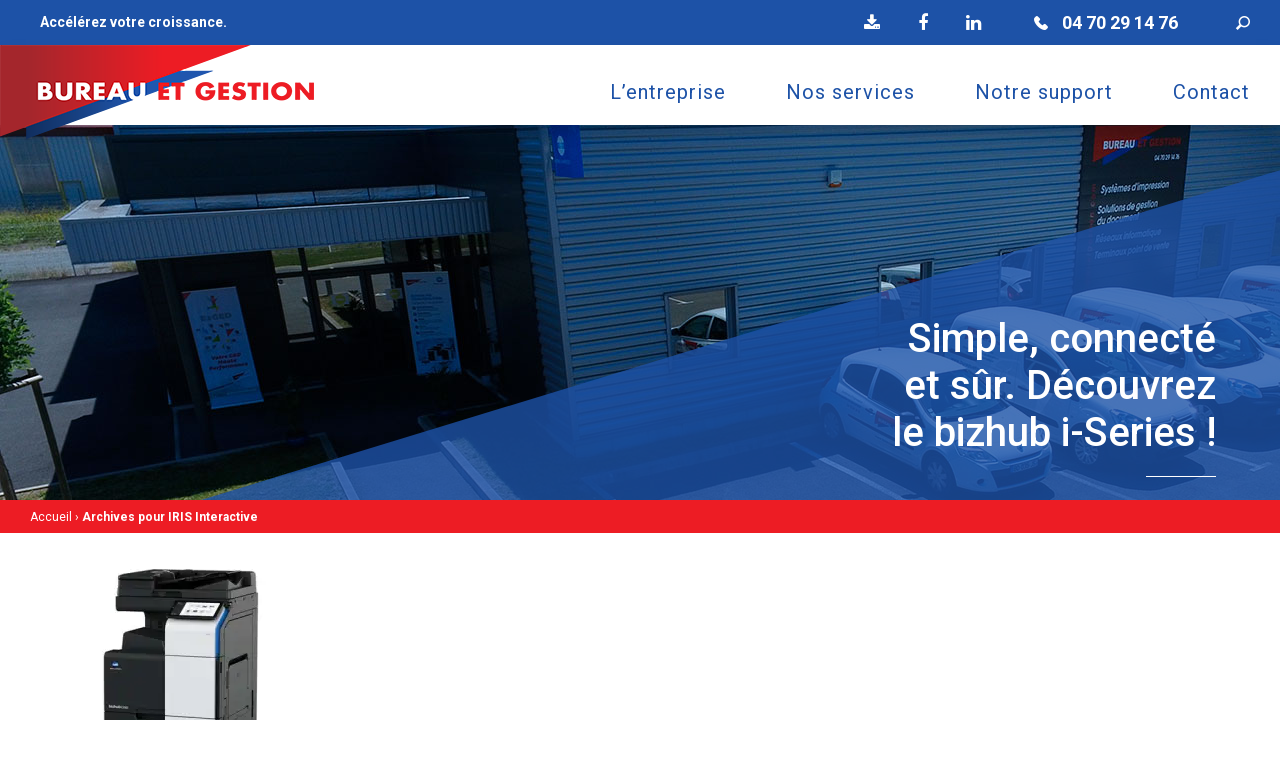

--- FILE ---
content_type: text/html; charset=UTF-8
request_url: https://www.bureauetgestion.com/author/iris-interactive/
body_size: 10300
content:
<!doctype html>
<html lang="fr-FR" class="no-js">

    <head>
        <meta charset="UTF-8">
        
        <meta http-equiv="X-UA-Compatible" content="IE=edge,chrome=1">
        <meta name="viewport" content="width=device-width, initial-scale=1.0, minimum-scale=1.0, maximum-scale=1.0, user-scalable=no">
        <link href="//www.google-analytics.com" rel="dns-prefetch">

        <!-- FAVICON -->
        <link rel="apple-touch-icon" sizes="180x180" href="https://www.bureauetgestion.com/wp-content/themes/bureau-et-gestion/images/favicons/apple-touch-icon.png">
        <link rel="icon" type="image/png" sizes="32x32" href="https://www.bureauetgestion.com/wp-content/themes/bureau-et-gestion/images/favicons/favicon-32x32.png">
        <link rel="icon" type="image/png" sizes="16x16" href="https://www.bureauetgestion.com/wp-content/themes/bureau-et-gestion/images/favicons/favicon-16x16.png">
        <link rel="manifest" href="https://www.bureauetgestion.com/wp-content/themes/bureau-et-gestion/images/favicons/manifest.json">
        <link rel="mask-icon" href="https://www.bureauetgestion.com/wp-content/themes/bureau-et-gestion/images/favicons/safari-pinned-tab.svg" color="#8f115b">
        <meta name="theme-color" content="#ffffff">


        <!-- Typos -->
        <link href="https://fonts.googleapis.com/css?family=Roboto:300,400,500,700,900" rel="stylesheet">
        <link href="https://maxcdn.bootstrapcdn.com/font-awesome/4.7.0/css/font-awesome.min.css" rel="stylesheet" integrity="sha384-wvfXpqpZZVQGK6TAh5PVlGOfQNHSoD2xbE+QkPxCAFlNEevoEH3Sl0sibVcOQVnN" crossorigin="anonymous">

        <!-- pb de calage du header espace sur la doite -->
        <meta name='robots' content='index, follow, max-image-preview:large, max-snippet:-1, max-video-preview:-1' />
	<style>img:is([sizes="auto" i], [sizes^="auto," i]) { contain-intrinsic-size: 3000px 1500px }</style>
	
	<!-- This site is optimized with the Yoast SEO plugin v25.3 - https://yoast.com/wordpress/plugins/seo/ -->
	<title>IRIS Interactive, auteur sur Bureau et gestion - Systèmes d&#039;impression, Solutions de gestion du document</title>
	<link rel="canonical" href="https://www.bureauetgestion.com/author/iris-interactive/" />
	<meta property="og:locale" content="fr_FR" />
	<meta property="og:type" content="profile" />
	<meta property="og:title" content="IRIS Interactive, auteur sur Bureau et gestion - Systèmes d&#039;impression, Solutions de gestion du document" />
	<meta property="og:url" content="https://www.bureauetgestion.com/author/iris-interactive/" />
	<meta property="og:site_name" content="Bureau et gestion - Systèmes d&#039;impression, Solutions de gestion du document" />
	<meta property="og:image" content="https://0.gravatar.com/avatar/93cb82e6d54a5d99796ec8c31b61fa21?s=500&d=mm&r=g" />
	<meta name="twitter:card" content="summary_large_image" />
	<script type="application/ld+json" class="yoast-schema-graph">{"@context":"https://schema.org","@graph":[{"@type":"ProfilePage","@id":"https://www.bureauetgestion.com/author/iris-interactive/","url":"https://www.bureauetgestion.com/author/iris-interactive/","name":"IRIS Interactive, auteur sur Bureau et gestion - Systèmes d&#039;impression, Solutions de gestion du document","isPartOf":{"@id":"https://www.bureauetgestion.com/#website"},"primaryImageOfPage":{"@id":"https://www.bureauetgestion.com/author/iris-interactive/#primaryimage"},"image":{"@id":"https://www.bureauetgestion.com/author/iris-interactive/#primaryimage"},"thumbnailUrl":"https://i0.wp.com/www.bureauetgestion.com/wp-content/uploads/2017/07/bace43ac931b93e15431bd0c2e5e2d2a6df9b6c2.jpg?fit=480%2C480&ssl=1","breadcrumb":{"@id":"https://www.bureauetgestion.com/author/iris-interactive/#breadcrumb"},"inLanguage":"fr-FR","potentialAction":[{"@type":"ReadAction","target":["https://www.bureauetgestion.com/author/iris-interactive/"]}]},{"@type":"ImageObject","inLanguage":"fr-FR","@id":"https://www.bureauetgestion.com/author/iris-interactive/#primaryimage","url":"https://i0.wp.com/www.bureauetgestion.com/wp-content/uploads/2017/07/bace43ac931b93e15431bd0c2e5e2d2a6df9b6c2.jpg?fit=480%2C480&ssl=1","contentUrl":"https://i0.wp.com/www.bureauetgestion.com/wp-content/uploads/2017/07/bace43ac931b93e15431bd0c2e5e2d2a6df9b6c2.jpg?fit=480%2C480&ssl=1","width":480,"height":480},{"@type":"BreadcrumbList","@id":"https://www.bureauetgestion.com/author/iris-interactive/#breadcrumb","itemListElement":[{"@type":"ListItem","position":1,"name":"Accueil","item":"https://www.bureauetgestion.com/"},{"@type":"ListItem","position":2,"name":"Archives pour IRIS Interactive"}]},{"@type":"WebSite","@id":"https://www.bureauetgestion.com/#website","url":"https://www.bureauetgestion.com/","name":"Bureau et gestion - Systèmes d&#039;impression, Solutions de gestion du document","description":"Accélérez votre croissance.","publisher":{"@id":"https://www.bureauetgestion.com/#organization"},"potentialAction":[{"@type":"SearchAction","target":{"@type":"EntryPoint","urlTemplate":"https://www.bureauetgestion.com/?s={search_term_string}"},"query-input":{"@type":"PropertyValueSpecification","valueRequired":true,"valueName":"search_term_string"}}],"inLanguage":"fr-FR"},{"@type":"Organization","@id":"https://www.bureauetgestion.com/#organization","name":"Bureau et Gestion","url":"https://www.bureauetgestion.com/","logo":{"@type":"ImageObject","inLanguage":"fr-FR","@id":"https://www.bureauetgestion.com/#/schema/logo/image/","url":"https://www.bureauetgestion.com/wp-content/uploads/2017/07/thumbnail_partenaire.png","contentUrl":"https://www.bureauetgestion.com/wp-content/uploads/2017/07/thumbnail_partenaire.png","width":283,"height":283,"caption":"Bureau et Gestion"},"image":{"@id":"https://www.bureauetgestion.com/#/schema/logo/image/"},"sameAs":["https://www.facebook.com/bureauetgestion/","https://fr.linkedin.com/company/bureau-et-gestion03"]},{"@type":"Person","@id":"https://www.bureauetgestion.com/#/schema/person/11f61c8e2878a8cd6657ed82691c7895","name":"IRIS Interactive","image":{"@type":"ImageObject","inLanguage":"fr-FR","@id":"https://www.bureauetgestion.com/#/schema/person/image/","url":"https://secure.gravatar.com/avatar/33e80a69f614b27ed54e4f852281c980ccb8fa70d58069cc3bbf08bec0fc32cc?s=96&d=mm&r=g","contentUrl":"https://secure.gravatar.com/avatar/33e80a69f614b27ed54e4f852281c980ccb8fa70d58069cc3bbf08bec0fc32cc?s=96&d=mm&r=g","caption":"IRIS Interactive"},"mainEntityOfPage":{"@id":"https://www.bureauetgestion.com/author/iris-interactive/"}}]}</script>
	<!-- / Yoast SEO plugin. -->


<link rel='dns-prefetch' href='//cdn.jsdelivr.net' />
<link rel='dns-prefetch' href='//stackpath.bootstrapcdn.com' />
<link rel='dns-prefetch' href='//stats.wp.com' />
<link rel='dns-prefetch' href='//www.googletagmanager.com' />
<link rel='preconnect' href='//i0.wp.com' />
<link rel='preconnect' href='//c0.wp.com' />
<script type="text/javascript">
/* <![CDATA[ */
window._wpemojiSettings = {"baseUrl":"https:\/\/s.w.org\/images\/core\/emoji\/15.1.0\/72x72\/","ext":".png","svgUrl":"https:\/\/s.w.org\/images\/core\/emoji\/15.1.0\/svg\/","svgExt":".svg","source":{"concatemoji":"https:\/\/www.bureauetgestion.com\/wp-includes\/js\/wp-emoji-release.min.js?ver=6.8.1"}};
/*! This file is auto-generated */
!function(i,n){var o,s,e;function c(e){try{var t={supportTests:e,timestamp:(new Date).valueOf()};sessionStorage.setItem(o,JSON.stringify(t))}catch(e){}}function p(e,t,n){e.clearRect(0,0,e.canvas.width,e.canvas.height),e.fillText(t,0,0);var t=new Uint32Array(e.getImageData(0,0,e.canvas.width,e.canvas.height).data),r=(e.clearRect(0,0,e.canvas.width,e.canvas.height),e.fillText(n,0,0),new Uint32Array(e.getImageData(0,0,e.canvas.width,e.canvas.height).data));return t.every(function(e,t){return e===r[t]})}function u(e,t,n){switch(t){case"flag":return n(e,"\ud83c\udff3\ufe0f\u200d\u26a7\ufe0f","\ud83c\udff3\ufe0f\u200b\u26a7\ufe0f")?!1:!n(e,"\ud83c\uddfa\ud83c\uddf3","\ud83c\uddfa\u200b\ud83c\uddf3")&&!n(e,"\ud83c\udff4\udb40\udc67\udb40\udc62\udb40\udc65\udb40\udc6e\udb40\udc67\udb40\udc7f","\ud83c\udff4\u200b\udb40\udc67\u200b\udb40\udc62\u200b\udb40\udc65\u200b\udb40\udc6e\u200b\udb40\udc67\u200b\udb40\udc7f");case"emoji":return!n(e,"\ud83d\udc26\u200d\ud83d\udd25","\ud83d\udc26\u200b\ud83d\udd25")}return!1}function f(e,t,n){var r="undefined"!=typeof WorkerGlobalScope&&self instanceof WorkerGlobalScope?new OffscreenCanvas(300,150):i.createElement("canvas"),a=r.getContext("2d",{willReadFrequently:!0}),o=(a.textBaseline="top",a.font="600 32px Arial",{});return e.forEach(function(e){o[e]=t(a,e,n)}),o}function t(e){var t=i.createElement("script");t.src=e,t.defer=!0,i.head.appendChild(t)}"undefined"!=typeof Promise&&(o="wpEmojiSettingsSupports",s=["flag","emoji"],n.supports={everything:!0,everythingExceptFlag:!0},e=new Promise(function(e){i.addEventListener("DOMContentLoaded",e,{once:!0})}),new Promise(function(t){var n=function(){try{var e=JSON.parse(sessionStorage.getItem(o));if("object"==typeof e&&"number"==typeof e.timestamp&&(new Date).valueOf()<e.timestamp+604800&&"object"==typeof e.supportTests)return e.supportTests}catch(e){}return null}();if(!n){if("undefined"!=typeof Worker&&"undefined"!=typeof OffscreenCanvas&&"undefined"!=typeof URL&&URL.createObjectURL&&"undefined"!=typeof Blob)try{var e="postMessage("+f.toString()+"("+[JSON.stringify(s),u.toString(),p.toString()].join(",")+"));",r=new Blob([e],{type:"text/javascript"}),a=new Worker(URL.createObjectURL(r),{name:"wpTestEmojiSupports"});return void(a.onmessage=function(e){c(n=e.data),a.terminate(),t(n)})}catch(e){}c(n=f(s,u,p))}t(n)}).then(function(e){for(var t in e)n.supports[t]=e[t],n.supports.everything=n.supports.everything&&n.supports[t],"flag"!==t&&(n.supports.everythingExceptFlag=n.supports.everythingExceptFlag&&n.supports[t]);n.supports.everythingExceptFlag=n.supports.everythingExceptFlag&&!n.supports.flag,n.DOMReady=!1,n.readyCallback=function(){n.DOMReady=!0}}).then(function(){return e}).then(function(){var e;n.supports.everything||(n.readyCallback(),(e=n.source||{}).concatemoji?t(e.concatemoji):e.wpemoji&&e.twemoji&&(t(e.twemoji),t(e.wpemoji)))}))}((window,document),window._wpemojiSettings);
/* ]]> */
</script>
<style id='wp-emoji-styles-inline-css' type='text/css'>

	img.wp-smiley, img.emoji {
		display: inline !important;
		border: none !important;
		box-shadow: none !important;
		height: 1em !important;
		width: 1em !important;
		margin: 0 0.07em !important;
		vertical-align: -0.1em !important;
		background: none !important;
		padding: 0 !important;
	}
</style>
<link rel='stylesheet' id='wp-block-library-css' href='https://c0.wp.com/c/6.8.1/wp-includes/css/dist/block-library/style.min.css' type='text/css' media='all' />
<style id='classic-theme-styles-inline-css' type='text/css'>
/*! This file is auto-generated */
.wp-block-button__link{color:#fff;background-color:#32373c;border-radius:9999px;box-shadow:none;text-decoration:none;padding:calc(.667em + 2px) calc(1.333em + 2px);font-size:1.125em}.wp-block-file__button{background:#32373c;color:#fff;text-decoration:none}
</style>
<link rel='stylesheet' id='mediaelement-css' href='https://c0.wp.com/c/6.8.1/wp-includes/js/mediaelement/mediaelementplayer-legacy.min.css' type='text/css' media='all' />
<link rel='stylesheet' id='wp-mediaelement-css' href='https://c0.wp.com/c/6.8.1/wp-includes/js/mediaelement/wp-mediaelement.min.css' type='text/css' media='all' />
<style id='jetpack-sharing-buttons-style-inline-css' type='text/css'>
.jetpack-sharing-buttons__services-list{display:flex;flex-direction:row;flex-wrap:wrap;gap:0;list-style-type:none;margin:5px;padding:0}.jetpack-sharing-buttons__services-list.has-small-icon-size{font-size:12px}.jetpack-sharing-buttons__services-list.has-normal-icon-size{font-size:16px}.jetpack-sharing-buttons__services-list.has-large-icon-size{font-size:24px}.jetpack-sharing-buttons__services-list.has-huge-icon-size{font-size:36px}@media print{.jetpack-sharing-buttons__services-list{display:none!important}}.editor-styles-wrapper .wp-block-jetpack-sharing-buttons{gap:0;padding-inline-start:0}ul.jetpack-sharing-buttons__services-list.has-background{padding:1.25em 2.375em}
</style>
<style id='global-styles-inline-css' type='text/css'>
:root{--wp--preset--aspect-ratio--square: 1;--wp--preset--aspect-ratio--4-3: 4/3;--wp--preset--aspect-ratio--3-4: 3/4;--wp--preset--aspect-ratio--3-2: 3/2;--wp--preset--aspect-ratio--2-3: 2/3;--wp--preset--aspect-ratio--16-9: 16/9;--wp--preset--aspect-ratio--9-16: 9/16;--wp--preset--color--black: #000000;--wp--preset--color--cyan-bluish-gray: #abb8c3;--wp--preset--color--white: #ffffff;--wp--preset--color--pale-pink: #f78da7;--wp--preset--color--vivid-red: #cf2e2e;--wp--preset--color--luminous-vivid-orange: #ff6900;--wp--preset--color--luminous-vivid-amber: #fcb900;--wp--preset--color--light-green-cyan: #7bdcb5;--wp--preset--color--vivid-green-cyan: #00d084;--wp--preset--color--pale-cyan-blue: #8ed1fc;--wp--preset--color--vivid-cyan-blue: #0693e3;--wp--preset--color--vivid-purple: #9b51e0;--wp--preset--gradient--vivid-cyan-blue-to-vivid-purple: linear-gradient(135deg,rgba(6,147,227,1) 0%,rgb(155,81,224) 100%);--wp--preset--gradient--light-green-cyan-to-vivid-green-cyan: linear-gradient(135deg,rgb(122,220,180) 0%,rgb(0,208,130) 100%);--wp--preset--gradient--luminous-vivid-amber-to-luminous-vivid-orange: linear-gradient(135deg,rgba(252,185,0,1) 0%,rgba(255,105,0,1) 100%);--wp--preset--gradient--luminous-vivid-orange-to-vivid-red: linear-gradient(135deg,rgba(255,105,0,1) 0%,rgb(207,46,46) 100%);--wp--preset--gradient--very-light-gray-to-cyan-bluish-gray: linear-gradient(135deg,rgb(238,238,238) 0%,rgb(169,184,195) 100%);--wp--preset--gradient--cool-to-warm-spectrum: linear-gradient(135deg,rgb(74,234,220) 0%,rgb(151,120,209) 20%,rgb(207,42,186) 40%,rgb(238,44,130) 60%,rgb(251,105,98) 80%,rgb(254,248,76) 100%);--wp--preset--gradient--blush-light-purple: linear-gradient(135deg,rgb(255,206,236) 0%,rgb(152,150,240) 100%);--wp--preset--gradient--blush-bordeaux: linear-gradient(135deg,rgb(254,205,165) 0%,rgb(254,45,45) 50%,rgb(107,0,62) 100%);--wp--preset--gradient--luminous-dusk: linear-gradient(135deg,rgb(255,203,112) 0%,rgb(199,81,192) 50%,rgb(65,88,208) 100%);--wp--preset--gradient--pale-ocean: linear-gradient(135deg,rgb(255,245,203) 0%,rgb(182,227,212) 50%,rgb(51,167,181) 100%);--wp--preset--gradient--electric-grass: linear-gradient(135deg,rgb(202,248,128) 0%,rgb(113,206,126) 100%);--wp--preset--gradient--midnight: linear-gradient(135deg,rgb(2,3,129) 0%,rgb(40,116,252) 100%);--wp--preset--font-size--small: 13px;--wp--preset--font-size--medium: 20px;--wp--preset--font-size--large: 36px;--wp--preset--font-size--x-large: 42px;--wp--preset--spacing--20: 0.44rem;--wp--preset--spacing--30: 0.67rem;--wp--preset--spacing--40: 1rem;--wp--preset--spacing--50: 1.5rem;--wp--preset--spacing--60: 2.25rem;--wp--preset--spacing--70: 3.38rem;--wp--preset--spacing--80: 5.06rem;--wp--preset--shadow--natural: 6px 6px 9px rgba(0, 0, 0, 0.2);--wp--preset--shadow--deep: 12px 12px 50px rgba(0, 0, 0, 0.4);--wp--preset--shadow--sharp: 6px 6px 0px rgba(0, 0, 0, 0.2);--wp--preset--shadow--outlined: 6px 6px 0px -3px rgba(255, 255, 255, 1), 6px 6px rgba(0, 0, 0, 1);--wp--preset--shadow--crisp: 6px 6px 0px rgba(0, 0, 0, 1);}:where(.is-layout-flex){gap: 0.5em;}:where(.is-layout-grid){gap: 0.5em;}body .is-layout-flex{display: flex;}.is-layout-flex{flex-wrap: wrap;align-items: center;}.is-layout-flex > :is(*, div){margin: 0;}body .is-layout-grid{display: grid;}.is-layout-grid > :is(*, div){margin: 0;}:where(.wp-block-columns.is-layout-flex){gap: 2em;}:where(.wp-block-columns.is-layout-grid){gap: 2em;}:where(.wp-block-post-template.is-layout-flex){gap: 1.25em;}:where(.wp-block-post-template.is-layout-grid){gap: 1.25em;}.has-black-color{color: var(--wp--preset--color--black) !important;}.has-cyan-bluish-gray-color{color: var(--wp--preset--color--cyan-bluish-gray) !important;}.has-white-color{color: var(--wp--preset--color--white) !important;}.has-pale-pink-color{color: var(--wp--preset--color--pale-pink) !important;}.has-vivid-red-color{color: var(--wp--preset--color--vivid-red) !important;}.has-luminous-vivid-orange-color{color: var(--wp--preset--color--luminous-vivid-orange) !important;}.has-luminous-vivid-amber-color{color: var(--wp--preset--color--luminous-vivid-amber) !important;}.has-light-green-cyan-color{color: var(--wp--preset--color--light-green-cyan) !important;}.has-vivid-green-cyan-color{color: var(--wp--preset--color--vivid-green-cyan) !important;}.has-pale-cyan-blue-color{color: var(--wp--preset--color--pale-cyan-blue) !important;}.has-vivid-cyan-blue-color{color: var(--wp--preset--color--vivid-cyan-blue) !important;}.has-vivid-purple-color{color: var(--wp--preset--color--vivid-purple) !important;}.has-black-background-color{background-color: var(--wp--preset--color--black) !important;}.has-cyan-bluish-gray-background-color{background-color: var(--wp--preset--color--cyan-bluish-gray) !important;}.has-white-background-color{background-color: var(--wp--preset--color--white) !important;}.has-pale-pink-background-color{background-color: var(--wp--preset--color--pale-pink) !important;}.has-vivid-red-background-color{background-color: var(--wp--preset--color--vivid-red) !important;}.has-luminous-vivid-orange-background-color{background-color: var(--wp--preset--color--luminous-vivid-orange) !important;}.has-luminous-vivid-amber-background-color{background-color: var(--wp--preset--color--luminous-vivid-amber) !important;}.has-light-green-cyan-background-color{background-color: var(--wp--preset--color--light-green-cyan) !important;}.has-vivid-green-cyan-background-color{background-color: var(--wp--preset--color--vivid-green-cyan) !important;}.has-pale-cyan-blue-background-color{background-color: var(--wp--preset--color--pale-cyan-blue) !important;}.has-vivid-cyan-blue-background-color{background-color: var(--wp--preset--color--vivid-cyan-blue) !important;}.has-vivid-purple-background-color{background-color: var(--wp--preset--color--vivid-purple) !important;}.has-black-border-color{border-color: var(--wp--preset--color--black) !important;}.has-cyan-bluish-gray-border-color{border-color: var(--wp--preset--color--cyan-bluish-gray) !important;}.has-white-border-color{border-color: var(--wp--preset--color--white) !important;}.has-pale-pink-border-color{border-color: var(--wp--preset--color--pale-pink) !important;}.has-vivid-red-border-color{border-color: var(--wp--preset--color--vivid-red) !important;}.has-luminous-vivid-orange-border-color{border-color: var(--wp--preset--color--luminous-vivid-orange) !important;}.has-luminous-vivid-amber-border-color{border-color: var(--wp--preset--color--luminous-vivid-amber) !important;}.has-light-green-cyan-border-color{border-color: var(--wp--preset--color--light-green-cyan) !important;}.has-vivid-green-cyan-border-color{border-color: var(--wp--preset--color--vivid-green-cyan) !important;}.has-pale-cyan-blue-border-color{border-color: var(--wp--preset--color--pale-cyan-blue) !important;}.has-vivid-cyan-blue-border-color{border-color: var(--wp--preset--color--vivid-cyan-blue) !important;}.has-vivid-purple-border-color{border-color: var(--wp--preset--color--vivid-purple) !important;}.has-vivid-cyan-blue-to-vivid-purple-gradient-background{background: var(--wp--preset--gradient--vivid-cyan-blue-to-vivid-purple) !important;}.has-light-green-cyan-to-vivid-green-cyan-gradient-background{background: var(--wp--preset--gradient--light-green-cyan-to-vivid-green-cyan) !important;}.has-luminous-vivid-amber-to-luminous-vivid-orange-gradient-background{background: var(--wp--preset--gradient--luminous-vivid-amber-to-luminous-vivid-orange) !important;}.has-luminous-vivid-orange-to-vivid-red-gradient-background{background: var(--wp--preset--gradient--luminous-vivid-orange-to-vivid-red) !important;}.has-very-light-gray-to-cyan-bluish-gray-gradient-background{background: var(--wp--preset--gradient--very-light-gray-to-cyan-bluish-gray) !important;}.has-cool-to-warm-spectrum-gradient-background{background: var(--wp--preset--gradient--cool-to-warm-spectrum) !important;}.has-blush-light-purple-gradient-background{background: var(--wp--preset--gradient--blush-light-purple) !important;}.has-blush-bordeaux-gradient-background{background: var(--wp--preset--gradient--blush-bordeaux) !important;}.has-luminous-dusk-gradient-background{background: var(--wp--preset--gradient--luminous-dusk) !important;}.has-pale-ocean-gradient-background{background: var(--wp--preset--gradient--pale-ocean) !important;}.has-electric-grass-gradient-background{background: var(--wp--preset--gradient--electric-grass) !important;}.has-midnight-gradient-background{background: var(--wp--preset--gradient--midnight) !important;}.has-small-font-size{font-size: var(--wp--preset--font-size--small) !important;}.has-medium-font-size{font-size: var(--wp--preset--font-size--medium) !important;}.has-large-font-size{font-size: var(--wp--preset--font-size--large) !important;}.has-x-large-font-size{font-size: var(--wp--preset--font-size--x-large) !important;}
:where(.wp-block-post-template.is-layout-flex){gap: 1.25em;}:where(.wp-block-post-template.is-layout-grid){gap: 1.25em;}
:where(.wp-block-columns.is-layout-flex){gap: 2em;}:where(.wp-block-columns.is-layout-grid){gap: 2em;}
:root :where(.wp-block-pullquote){font-size: 1.5em;line-height: 1.6;}
</style>
<link rel='stylesheet' id='contact-form-7-css' href='https://www.bureauetgestion.com/wp-content/plugins/contact-form-7/includes/css/styles.css?ver=6.0.6' type='text/css' media='all' />
<link rel='stylesheet' id='normalize-css' href='https://www.bureauetgestion.com/wp-content/themes/bureau-et-gestion/css/lib/normalize.min.css' type='text/css' media='all' />
<link rel='stylesheet' id='slick-css' href='//cdn.jsdelivr.net/npm/slick-carousel@1.8.1/slick/slick.min.css' type='text/css' media='all' />
<link rel='stylesheet' id='bootstrap-css' href='//stackpath.bootstrapcdn.com/bootstrap/4.3.1/css/bootstrap.min.css' type='text/css' media='all' />
<link rel='stylesheet' id='animate-css' href='https://www.bureauetgestion.com/wp-content/themes/bureau-et-gestion/css/lib/animate.css' type='text/css' media='all' />
<link rel='stylesheet' id='icomoon-css' href='https://www.bureauetgestion.com/wp-content/themes/bureau-et-gestion/fonts/icomoon/style.css' type='text/css' media='all' />
<link rel='stylesheet' id='app-css' href='https://www.bureauetgestion.com/wp-content/themes/bureau-et-gestion/css/app.css' type='text/css' media='all' />
<script type="text/javascript" src="https://c0.wp.com/c/6.8.1/wp-includes/js/jquery/jquery.min.js" id="jquery-core-js"></script>
<script type="text/javascript" src="https://c0.wp.com/c/6.8.1/wp-includes/js/jquery/jquery-migrate.min.js" id="jquery-migrate-js"></script>
<script type="text/javascript" src="https://www.bureauetgestion.com/wp-content/themes/bureau-et-gestion/js/lib/modernizr-2.7.1.min.js" id="modernizr-js"></script>
<script type="text/javascript" src="//cdn.jsdelivr.net/npm/slick-carousel@1.8.1/slick/slick.min.js" id="slick-js"></script>
<script type="text/javascript" src="https://www.bureauetgestion.com/wp-content/themes/bureau-et-gestion/js/lib/js.cookie.min.js" id="cookie-js"></script>
<script type="text/javascript" src="//stackpath.bootstrapcdn.com/bootstrap/4.3.1/js/bootstrap.min.js" id="boostrap-js"></script>
<script type="text/javascript" src="https://www.bureauetgestion.com/wp-content/themes/bureau-et-gestion/js/app.js" id="app-js"></script>
<link rel="https://api.w.org/" href="https://www.bureauetgestion.com/wp-json/" /><link rel="alternate" title="JSON" type="application/json" href="https://www.bureauetgestion.com/wp-json/wp/v2/users/1" /><meta name="generator" content="Site Kit by Google 1.155.0" />	<style>img#wpstats{display:none}</style>
		
<!-- Extrait Google Tag Manager ajouté par Site Kit -->
<script type="text/javascript">
/* <![CDATA[ */

			( function( w, d, s, l, i ) {
				w[l] = w[l] || [];
				w[l].push( {'gtm.start': new Date().getTime(), event: 'gtm.js'} );
				var f = d.getElementsByTagName( s )[0],
					j = d.createElement( s ), dl = l != 'dataLayer' ? '&l=' + l : '';
				j.async = true;
				j.src = 'https://www.googletagmanager.com/gtm.js?id=' + i + dl;
				f.parentNode.insertBefore( j, f );
			} )( window, document, 'script', 'dataLayer', 'GTM-T9FVBJ8' );
			
/* ]]> */
</script>

<!-- Arrêter l&#039;extrait Google Tag Manager ajouté par Site Kit -->
        

        <!-- JS Global variables -->
        <script type="text/javascript">
			var domain   = 'https://www.bureauetgestion.com';
			var themeURL = 'https://www.bureauetgestion.com/wp-content/themes/bureau-et-gestion';
        </script>
    </head>

    <body class="archive author author-iris-interactive author-1 wp-theme-bureau-et-gestion">

    <!-- Popup Recherche -->
    <div class="modal fade" id="searchModal" tabindex="-1" role="dialog" aria-labelledby="myModalLabel">
        <div class="modal-dialog" role="document">
            <div class="modal-content">
                <button type="button" class="close" data-dismiss="modal" aria-label="Close">
                    <span aria-hidden="true">&times;</span>
                </button>
                <form method="get" action="https://www.bureauetgestion.com/" role="search">
                    <input class="search-input" type="text" name="s" placeholder="Rechercher">
                    <p class="text-center"><input class="search-submit btn" type="submit" value="OK"></p>
                </form>
            </div>
        </div>
    </div>


<div class="wrapper">
    
    <header class="header" role="banner">
        
        <!-- TOPBAR -->
        <!------------------------------------------>
        <div class="topbar">
            <p class="topbarText">
                <!--Affichage du slogan (menu général)-->
                Accélérez votre croissance.            </p>
            
            <!-- Affichage du n° de telephone (parametre dans la page contact) -->
            <!-- lien actif en fonction du device utilisé -->
            <ul class="topbarTools">
                <li class="topbarToolsDownload">
                    <a href="http://898.tv/supportbeg" target="_blank">
                        <i class="fa fa-download" aria-hidden="true"></i>
                        <span class="sr-only">Télécharger notre logiciel de télémaintenance</span>
                    </a>
                </li>
                
                <li class="topbarToolsSocial topbarToolsFacebook">
                    <a href="https://www.facebook.com/bureauetgestion/" target="_blank">
                        <i class="fa fa-facebook" aria-hidden="true"></i>
                        <span class="sr-only">Suivez-nous sur Facebook</span>
                    </a>
                </li>
    
                <li class="topbarToolsSocial topbarToolsLinkedin">
                    <a href="https://fr.linkedin.com/company/bureau-et-gestion03" target="_blank">
                        <i class="fa fa-linkedin" aria-hidden="true"></i>
                        <span class="sr-only">Suivez-nous sur Linkedin</span>
                    </a>
                </li>
                
                                    <li class="topbarToolsTel">
                        04 70 29 14 76                    </li>
                
                                <li class="topbarToolsSearch">
                    <a href="##" data-toggle="modal" data-target="#searchModal"></a>
                </li>
            </ul>
        </div>
        
        <!-- NAVBAR -->
        <!------------------------------------------>
        
        <div class="navbar clear">
            <a href="javascript:void(0)" title="menu pour mobiles et tablettes" class="burgerIcon"></a>
            
            <div>
                                    <p class="logo">
                        <a href="https://www.bureauetgestion.com">Bureau et gestion &#8211; Systèmes d&#039;impression, Solutions de gestion du document</a>
                    </p>
                            </div>
            <nav class="mainNav clear" id="mainNav">
                <div class="menu-menu-1-container"><ul id="menu-menu-1" class="menu"><li id="menu-item-53" class="menu-item menu-item-type-post_type menu-item-object-page menu-item-has-children menu-item-53"><a href="https://www.bureauetgestion.com/lentreprise/">L&rsquo;entreprise</a>
<ul class="sub-menu">
	<li id="menu-item-854" class="menu-item menu-item-type-post_type menu-item-object-page current_page_parent menu-item-854"><a href="https://www.bureauetgestion.com/lentreprise/actualites/">Actualités</a></li>
	<li id="menu-item-55" class="menu-item menu-item-type-post_type menu-item-object-page menu-item-55"><a href="https://www.bureauetgestion.com/lentreprise/nos-partenaires/">Nos partenaires</a></li>
</ul>
</li>
<li id="menu-item-58" class="menu-item menu-item-type-post_type menu-item-object-page menu-item-has-children menu-item-58"><a href="https://www.bureauetgestion.com/nos-services/">Nos services</a>
<ul class="sub-menu">
	<li id="menu-item-59" class="menu-item menu-item-type-post_type menu-item-object-page menu-item-59"><a href="https://www.bureauetgestion.com/nos-services/impression/">Impression</a></li>
	<li id="menu-item-60" class="menu-item menu-item-type-post_type menu-item-object-page menu-item-60"><a href="https://www.bureauetgestion.com/nos-services/ged/">GED</a></li>
	<li id="menu-item-61" class="menu-item menu-item-type-post_type menu-item-object-page menu-item-61"><a href="https://www.bureauetgestion.com/nos-services/informatique/">Informatique</a></li>
	<li id="menu-item-62" class="menu-item menu-item-type-post_type menu-item-object-page menu-item-62"><a href="https://www.bureauetgestion.com/nos-services/communication/">Communication</a></li>
</ul>
</li>
<li id="menu-item-63" class="menu-item menu-item-type-post_type menu-item-object-page menu-item-has-children menu-item-63"><a href="https://www.bureauetgestion.com/notre-support/">Notre support</a>
<ul class="sub-menu">
	<li id="menu-item-64" class="menu-item menu-item-type-post_type menu-item-object-page menu-item-64"><a href="https://www.bureauetgestion.com/notre-support/assistance/">Assistance</a></li>
	<li id="menu-item-65" class="menu-item menu-item-type-post_type menu-item-object-page menu-item-65"><a href="https://www.bureauetgestion.com/notre-support/consommables/">Consommables</a></li>
	<li id="menu-item-66" class="menu-item menu-item-type-post_type menu-item-object-page menu-item-66"><a href="https://www.bureauetgestion.com/notre-support/releves-des-compteurs/">Relevés des compteurs</a></li>
	<li id="menu-item-67" class="menu-item menu-item-type-post_type menu-item-object-page menu-item-67"><a href="https://www.bureauetgestion.com/notre-support/outils/">Outils</a></li>
</ul>
</li>
<li id="menu-item-68" class="menu-item menu-item-type-post_type menu-item-object-page menu-item-68"><a href="https://www.bureauetgestion.com/contact/">Contact</a></li>
</ul></div>            </nav>
        </div>
    
    </header>
    
    <!-- HEADER IMAGE & SLIDER -->
    <!------------------------------------------>
    
        
    
    <!--------- SI FrontPage : on affiche le slider -->
                
                            <div class="internalHeader" style="background:url('https://www.bureauetgestion.com/wp-content/themes/bureau-et-gestion/images/entreprise_entete.jpg'); background-size:cover;">
                                        
                    <div class="headerItem">
                        <h1 class="headerItemTitle">Simple, connecté et sûr. Découvrez le bizhub i-Series !</h1>
                                            </div>
                </div>
                                
                
                <!-- Breadcrumbs -->
                                    <div class="breadcrumbContainer">
                        <div class="container">
                            <p class="breadcrumbs"><span><span><a href="https://www.bureauetgestion.com/">Accueil</a></span> › <span class="breadcrumb_last" aria-current="page"><strong>Archives pour IRIS Interactive</strong></span></span></p>                        </div>
                    </div>
                            
            
            </div> <!--DIV wrapper fin-->




	<main role="main" class="container" id="">

		<section class="postList" id="primary">

							
					<div class="entityItem">
						<p class="entityItemThumbnail">
							<a href="https://www.bureauetgestion.com/bizhub-i-series/" >
								<img src="https://i0.wp.com/www.bureauetgestion.com/wp-content/uploads/2017/07/bace43ac931b93e15431bd0c2e5e2d2a6df9b6c2.jpg?fit=300%2C300&amp;ssl=1" class="attachment-medium size-medium wp-post-image" alt="" decoding="async" fetchpriority="high" srcset="https://i0.wp.com/www.bureauetgestion.com/wp-content/uploads/2017/07/bace43ac931b93e15431bd0c2e5e2d2a6df9b6c2.jpg?w=480&amp;ssl=1 480w, https://i0.wp.com/www.bureauetgestion.com/wp-content/uploads/2017/07/bace43ac931b93e15431bd0c2e5e2d2a6df9b6c2.jpg?resize=300%2C300&amp;ssl=1 300w, https://i0.wp.com/www.bureauetgestion.com/wp-content/uploads/2017/07/bace43ac931b93e15431bd0c2e5e2d2a6df9b6c2.jpg?resize=150%2C150&amp;ssl=1 150w, https://i0.wp.com/www.bureauetgestion.com/wp-content/uploads/2017/07/bace43ac931b93e15431bd0c2e5e2d2a6df9b6c2.jpg?resize=200%2C200&amp;ssl=1 200w" sizes="(max-width: 300px) 100vw, 300px" />							</a>
						</p>
						<div class="entityItemContent">
							<h3 class="entityItemContentTitle">
								<a href="https://www.bureauetgestion.com/bizhub-i-series/">Simple, connecté et sûr. Découvrez le bizhub i-Series !</a>
							</h3>
							<p class="entityItemContentDate">9 janvier 2020</p>
							<p class="entityItemContentExcerpt">Bureau Et Gestion vous présente son nouveau copieur intelligente et connectée pour une gestion et optimisation efficace des documents d’entreprise. Avec les dernières technologiques, la nouvelle i-Series  permet de booster [&hellip;]</p>
						</div>									
					</div>

												
			
			
		</section>
		
	</main>

			<footer class="footer" role="contentinfo">

                <!-- Back to top -->
                <!-- ------------------------------------ -->
                <p>
                    <a href="#top" class="backToTop" id="backToTop" >
                        <i class="fa fa-angle-up" aria-hidden="true"></i>
                        <span>Retour en haut de la page</span>
                    </a>
                </p>


                <div class="container footerPrimary">
                    <div class="footerBloc footerBlocLeft">
                        <!----- PAGE_ENTREPRISE ----->
                        <div class="col-footer footerList">
                                                        <p class="footerListTitle">
                                <a href="https://www.bureauetgestion.com/lentreprise/">L&rsquo;entreprise</a>
                            </p>
                            <ul class="footerListItems">
                                <li class="page_item page-item-12 current_page_parent"><a href="https://www.bureauetgestion.com/lentreprise/actualites/">Actualités</a></li>
<li class="page_item page-item-14"><a href="https://www.bureauetgestion.com/lentreprise/nos-partenaires/">Nos partenaires</a></li>
                            </ul>
                        </div>

                        <!----- PAGE_SUPPORT ----->
                        <div class="col-footer footerList">
                                                        <p class="footerListTitle">
                                <a href="https://www.bureauetgestion.com/notre-support/">Notre support</a>
                            </p>
                            <ul class="footerListItems">
                                <li class="page_item page-item-32"><a href="https://www.bureauetgestion.com/notre-support/assistance/">Assistance</a></li>
<li class="page_item page-item-34"><a href="https://www.bureauetgestion.com/notre-support/consommables/">Consommables</a></li>
<li class="page_item page-item-36"><a href="https://www.bureauetgestion.com/notre-support/releves-des-compteurs/">Relevés des compteurs</a></li>
<li class="page_item page-item-38"><a href="https://www.bureauetgestion.com/notre-support/outils/">Outils</a></li>
                            </ul>
                        </div>

                        <!----- PAGE_SERVICES ----->
                        <div class="col-footer footerList ">
                                                        <p class="footerListTitle">
                                <a href="https://www.bureauetgestion.com/nos-services/">Nos services</a>
                            </p>
                            <ul class="footerListItems">
                                <li class="page_item page-item-22"><a href="https://www.bureauetgestion.com/nos-services/impression/">Impression</a></li>
<li class="page_item page-item-24"><a href="https://www.bureauetgestion.com/nos-services/ged/">GED</a></li>
<li class="page_item page-item-26"><a href="https://www.bureauetgestion.com/nos-services/informatique/">Informatique</a></li>
<li class="page_item page-item-28"><a href="https://www.bureauetgestion.com/nos-services/communication/">Communication</a></li>
                            </ul>
                        </div>
                    </div>

                    <div class="footerBloc footerBlocRight">
                        <!----- FOOTER MAP ----->
                        <div class="col-footer footerMap">
                            <p class="footerMapThumbnail"></p>
                        </div>

                        <!----- FOOTER CONTACT ----->
                        <div class="col-footer footerContact">
                            <p class="footerContactTitle">SAS Bureau et Gestion</p>
                            <p class="footerContactAdresse">
                                ZAC de Pasquis <br> Avenue de Dunlop CS 92218 <br> 03101 Montluçon cedex                            </p>
                            <p class="footerContactButton">
                                <a class="button" href="https://www.bureauetgestion.com/contact/">
                                    Nous contacter                                </a>
                            </p>
                            <p class="footerContactTel">
                                                                    <p class="footerContactTelNum">04 70 29 14 76</p>
                                
                            </p>
                        </div>
                    </div>

                </div>


                <!----- FOOTER - Signature ----->
                 <div class="row clear signature">
                        <a href="https://www.bureauetgestion.com/plan-du-site/">Plan du site</a> -
                        <a href="https://www.bureauetgestion.com/mentions-legales/">Mentions légales</a>
                 </div>



			</footer>


			
		</div><!-- End wrapper -->

		<div class="siteCookie" id="siteCookie">
    <p>
        <span>Les cookies assurent le bon fonctionnement de nos services. En utilisant ces derniers, vous acceptez l'utilisation des cookies. </span>
        <button class="button" id="trigger-hide-cookie" type="button">OK</button>
        <a href="https://www.bureauetgestion.com/mentions-legales/#cookies">En savoir plus</a>
    </p>
</div>        
        <!-- Global site tag (gtag.js) - Google Analytics -->
        <script async src="https://www.googletagmanager.com/gtag/js?id=UA-155876367-1"></script>
        <script>
            window.dataLayer = window.dataLayer || [];
            function gtag(){dataLayer.push(arguments);}
            gtag('js', new Date());
            
            gtag('config', 'UA-155876367-1');
        </script>
        
		<script type="speculationrules">
{"prefetch":[{"source":"document","where":{"and":[{"href_matches":"\/*"},{"not":{"href_matches":["\/wp-*.php","\/wp-admin\/*","\/wp-content\/uploads\/*","\/wp-content\/*","\/wp-content\/plugins\/*","\/wp-content\/themes\/bureau-et-gestion\/*","\/*\\?(.+)"]}},{"not":{"selector_matches":"a[rel~=\"nofollow\"]"}},{"not":{"selector_matches":".no-prefetch, .no-prefetch a"}}]},"eagerness":"conservative"}]}
</script>
		<!-- Extrait Google Tag Manager (noscript) ajouté par Site Kit -->
		<noscript>
			<iframe src="https://www.googletagmanager.com/ns.html?id=GTM-T9FVBJ8" height="0" width="0" style="display:none;visibility:hidden"></iframe>
		</noscript>
		<!-- Arrêter l&#039;extrait Google Tag Manager (noscript) ajouté par Site Kit -->
		<script type="text/javascript" src="https://c0.wp.com/c/6.8.1/wp-includes/js/dist/hooks.min.js" id="wp-hooks-js"></script>
<script type="text/javascript" src="https://c0.wp.com/c/6.8.1/wp-includes/js/dist/i18n.min.js" id="wp-i18n-js"></script>
<script type="text/javascript" id="wp-i18n-js-after">
/* <![CDATA[ */
wp.i18n.setLocaleData( { 'text direction\u0004ltr': [ 'ltr' ] } );
/* ]]> */
</script>
<script type="text/javascript" src="https://www.bureauetgestion.com/wp-content/plugins/contact-form-7/includes/swv/js/index.js?ver=6.0.6" id="swv-js"></script>
<script type="text/javascript" id="contact-form-7-js-translations">
/* <![CDATA[ */
( function( domain, translations ) {
	var localeData = translations.locale_data[ domain ] || translations.locale_data.messages;
	localeData[""].domain = domain;
	wp.i18n.setLocaleData( localeData, domain );
} )( "contact-form-7", {"translation-revision-date":"2025-02-06 12:02:14+0000","generator":"GlotPress\/4.0.1","domain":"messages","locale_data":{"messages":{"":{"domain":"messages","plural-forms":"nplurals=2; plural=n > 1;","lang":"fr"},"This contact form is placed in the wrong place.":["Ce formulaire de contact est plac\u00e9 dans un mauvais endroit."],"Error:":["Erreur\u00a0:"]}},"comment":{"reference":"includes\/js\/index.js"}} );
/* ]]> */
</script>
<script type="text/javascript" id="contact-form-7-js-before">
/* <![CDATA[ */
var wpcf7 = {
    "api": {
        "root": "https:\/\/www.bureauetgestion.com\/wp-json\/",
        "namespace": "contact-form-7\/v1"
    }
};
/* ]]> */
</script>
<script type="text/javascript" src="https://www.bureauetgestion.com/wp-content/plugins/contact-form-7/includes/js/index.js?ver=6.0.6" id="contact-form-7-js"></script>
<script type="text/javascript" src="https://www.google.com/recaptcha/api.js?render=6LeHbRgrAAAAAGMn8nlzTT325rujp7NT_Hq5GzUM&amp;ver=3.0" id="google-recaptcha-js"></script>
<script type="text/javascript" src="https://c0.wp.com/c/6.8.1/wp-includes/js/dist/vendor/wp-polyfill.min.js" id="wp-polyfill-js"></script>
<script type="text/javascript" id="wpcf7-recaptcha-js-before">
/* <![CDATA[ */
var wpcf7_recaptcha = {
    "sitekey": "6LeHbRgrAAAAAGMn8nlzTT325rujp7NT_Hq5GzUM",
    "actions": {
        "homepage": "homepage",
        "contactform": "contactform"
    }
};
/* ]]> */
</script>
<script type="text/javascript" src="https://www.bureauetgestion.com/wp-content/plugins/contact-form-7/modules/recaptcha/index.js?ver=6.0.6" id="wpcf7-recaptcha-js"></script>
<script type="text/javascript" id="jetpack-stats-js-before">
/* <![CDATA[ */
_stq = window._stq || [];
_stq.push([ "view", JSON.parse("{\"v\":\"ext\",\"blog\":\"200365300\",\"post\":\"0\",\"tz\":\"1\",\"srv\":\"www.bureauetgestion.com\",\"arch_author\":\"iris-interactive\",\"arch_results\":\"1\",\"j\":\"1:14.7\"}") ]);
_stq.push([ "clickTrackerInit", "200365300", "0" ]);
/* ]]> */
</script>
<script type="text/javascript" src="https://stats.wp.com/e-202604.js" id="jetpack-stats-js" defer="defer" data-wp-strategy="defer"></script>

	</body>

</html>





--- FILE ---
content_type: text/html; charset=utf-8
request_url: https://www.google.com/recaptcha/api2/anchor?ar=1&k=6LeHbRgrAAAAAGMn8nlzTT325rujp7NT_Hq5GzUM&co=aHR0cHM6Ly93d3cuYnVyZWF1ZXRnZXN0aW9uLmNvbTo0NDM.&hl=en&v=PoyoqOPhxBO7pBk68S4YbpHZ&size=invisible&anchor-ms=20000&execute-ms=30000&cb=w6ckrp1lyxzl
body_size: 48759
content:
<!DOCTYPE HTML><html dir="ltr" lang="en"><head><meta http-equiv="Content-Type" content="text/html; charset=UTF-8">
<meta http-equiv="X-UA-Compatible" content="IE=edge">
<title>reCAPTCHA</title>
<style type="text/css">
/* cyrillic-ext */
@font-face {
  font-family: 'Roboto';
  font-style: normal;
  font-weight: 400;
  font-stretch: 100%;
  src: url(//fonts.gstatic.com/s/roboto/v48/KFO7CnqEu92Fr1ME7kSn66aGLdTylUAMa3GUBHMdazTgWw.woff2) format('woff2');
  unicode-range: U+0460-052F, U+1C80-1C8A, U+20B4, U+2DE0-2DFF, U+A640-A69F, U+FE2E-FE2F;
}
/* cyrillic */
@font-face {
  font-family: 'Roboto';
  font-style: normal;
  font-weight: 400;
  font-stretch: 100%;
  src: url(//fonts.gstatic.com/s/roboto/v48/KFO7CnqEu92Fr1ME7kSn66aGLdTylUAMa3iUBHMdazTgWw.woff2) format('woff2');
  unicode-range: U+0301, U+0400-045F, U+0490-0491, U+04B0-04B1, U+2116;
}
/* greek-ext */
@font-face {
  font-family: 'Roboto';
  font-style: normal;
  font-weight: 400;
  font-stretch: 100%;
  src: url(//fonts.gstatic.com/s/roboto/v48/KFO7CnqEu92Fr1ME7kSn66aGLdTylUAMa3CUBHMdazTgWw.woff2) format('woff2');
  unicode-range: U+1F00-1FFF;
}
/* greek */
@font-face {
  font-family: 'Roboto';
  font-style: normal;
  font-weight: 400;
  font-stretch: 100%;
  src: url(//fonts.gstatic.com/s/roboto/v48/KFO7CnqEu92Fr1ME7kSn66aGLdTylUAMa3-UBHMdazTgWw.woff2) format('woff2');
  unicode-range: U+0370-0377, U+037A-037F, U+0384-038A, U+038C, U+038E-03A1, U+03A3-03FF;
}
/* math */
@font-face {
  font-family: 'Roboto';
  font-style: normal;
  font-weight: 400;
  font-stretch: 100%;
  src: url(//fonts.gstatic.com/s/roboto/v48/KFO7CnqEu92Fr1ME7kSn66aGLdTylUAMawCUBHMdazTgWw.woff2) format('woff2');
  unicode-range: U+0302-0303, U+0305, U+0307-0308, U+0310, U+0312, U+0315, U+031A, U+0326-0327, U+032C, U+032F-0330, U+0332-0333, U+0338, U+033A, U+0346, U+034D, U+0391-03A1, U+03A3-03A9, U+03B1-03C9, U+03D1, U+03D5-03D6, U+03F0-03F1, U+03F4-03F5, U+2016-2017, U+2034-2038, U+203C, U+2040, U+2043, U+2047, U+2050, U+2057, U+205F, U+2070-2071, U+2074-208E, U+2090-209C, U+20D0-20DC, U+20E1, U+20E5-20EF, U+2100-2112, U+2114-2115, U+2117-2121, U+2123-214F, U+2190, U+2192, U+2194-21AE, U+21B0-21E5, U+21F1-21F2, U+21F4-2211, U+2213-2214, U+2216-22FF, U+2308-230B, U+2310, U+2319, U+231C-2321, U+2336-237A, U+237C, U+2395, U+239B-23B7, U+23D0, U+23DC-23E1, U+2474-2475, U+25AF, U+25B3, U+25B7, U+25BD, U+25C1, U+25CA, U+25CC, U+25FB, U+266D-266F, U+27C0-27FF, U+2900-2AFF, U+2B0E-2B11, U+2B30-2B4C, U+2BFE, U+3030, U+FF5B, U+FF5D, U+1D400-1D7FF, U+1EE00-1EEFF;
}
/* symbols */
@font-face {
  font-family: 'Roboto';
  font-style: normal;
  font-weight: 400;
  font-stretch: 100%;
  src: url(//fonts.gstatic.com/s/roboto/v48/KFO7CnqEu92Fr1ME7kSn66aGLdTylUAMaxKUBHMdazTgWw.woff2) format('woff2');
  unicode-range: U+0001-000C, U+000E-001F, U+007F-009F, U+20DD-20E0, U+20E2-20E4, U+2150-218F, U+2190, U+2192, U+2194-2199, U+21AF, U+21E6-21F0, U+21F3, U+2218-2219, U+2299, U+22C4-22C6, U+2300-243F, U+2440-244A, U+2460-24FF, U+25A0-27BF, U+2800-28FF, U+2921-2922, U+2981, U+29BF, U+29EB, U+2B00-2BFF, U+4DC0-4DFF, U+FFF9-FFFB, U+10140-1018E, U+10190-1019C, U+101A0, U+101D0-101FD, U+102E0-102FB, U+10E60-10E7E, U+1D2C0-1D2D3, U+1D2E0-1D37F, U+1F000-1F0FF, U+1F100-1F1AD, U+1F1E6-1F1FF, U+1F30D-1F30F, U+1F315, U+1F31C, U+1F31E, U+1F320-1F32C, U+1F336, U+1F378, U+1F37D, U+1F382, U+1F393-1F39F, U+1F3A7-1F3A8, U+1F3AC-1F3AF, U+1F3C2, U+1F3C4-1F3C6, U+1F3CA-1F3CE, U+1F3D4-1F3E0, U+1F3ED, U+1F3F1-1F3F3, U+1F3F5-1F3F7, U+1F408, U+1F415, U+1F41F, U+1F426, U+1F43F, U+1F441-1F442, U+1F444, U+1F446-1F449, U+1F44C-1F44E, U+1F453, U+1F46A, U+1F47D, U+1F4A3, U+1F4B0, U+1F4B3, U+1F4B9, U+1F4BB, U+1F4BF, U+1F4C8-1F4CB, U+1F4D6, U+1F4DA, U+1F4DF, U+1F4E3-1F4E6, U+1F4EA-1F4ED, U+1F4F7, U+1F4F9-1F4FB, U+1F4FD-1F4FE, U+1F503, U+1F507-1F50B, U+1F50D, U+1F512-1F513, U+1F53E-1F54A, U+1F54F-1F5FA, U+1F610, U+1F650-1F67F, U+1F687, U+1F68D, U+1F691, U+1F694, U+1F698, U+1F6AD, U+1F6B2, U+1F6B9-1F6BA, U+1F6BC, U+1F6C6-1F6CF, U+1F6D3-1F6D7, U+1F6E0-1F6EA, U+1F6F0-1F6F3, U+1F6F7-1F6FC, U+1F700-1F7FF, U+1F800-1F80B, U+1F810-1F847, U+1F850-1F859, U+1F860-1F887, U+1F890-1F8AD, U+1F8B0-1F8BB, U+1F8C0-1F8C1, U+1F900-1F90B, U+1F93B, U+1F946, U+1F984, U+1F996, U+1F9E9, U+1FA00-1FA6F, U+1FA70-1FA7C, U+1FA80-1FA89, U+1FA8F-1FAC6, U+1FACE-1FADC, U+1FADF-1FAE9, U+1FAF0-1FAF8, U+1FB00-1FBFF;
}
/* vietnamese */
@font-face {
  font-family: 'Roboto';
  font-style: normal;
  font-weight: 400;
  font-stretch: 100%;
  src: url(//fonts.gstatic.com/s/roboto/v48/KFO7CnqEu92Fr1ME7kSn66aGLdTylUAMa3OUBHMdazTgWw.woff2) format('woff2');
  unicode-range: U+0102-0103, U+0110-0111, U+0128-0129, U+0168-0169, U+01A0-01A1, U+01AF-01B0, U+0300-0301, U+0303-0304, U+0308-0309, U+0323, U+0329, U+1EA0-1EF9, U+20AB;
}
/* latin-ext */
@font-face {
  font-family: 'Roboto';
  font-style: normal;
  font-weight: 400;
  font-stretch: 100%;
  src: url(//fonts.gstatic.com/s/roboto/v48/KFO7CnqEu92Fr1ME7kSn66aGLdTylUAMa3KUBHMdazTgWw.woff2) format('woff2');
  unicode-range: U+0100-02BA, U+02BD-02C5, U+02C7-02CC, U+02CE-02D7, U+02DD-02FF, U+0304, U+0308, U+0329, U+1D00-1DBF, U+1E00-1E9F, U+1EF2-1EFF, U+2020, U+20A0-20AB, U+20AD-20C0, U+2113, U+2C60-2C7F, U+A720-A7FF;
}
/* latin */
@font-face {
  font-family: 'Roboto';
  font-style: normal;
  font-weight: 400;
  font-stretch: 100%;
  src: url(//fonts.gstatic.com/s/roboto/v48/KFO7CnqEu92Fr1ME7kSn66aGLdTylUAMa3yUBHMdazQ.woff2) format('woff2');
  unicode-range: U+0000-00FF, U+0131, U+0152-0153, U+02BB-02BC, U+02C6, U+02DA, U+02DC, U+0304, U+0308, U+0329, U+2000-206F, U+20AC, U+2122, U+2191, U+2193, U+2212, U+2215, U+FEFF, U+FFFD;
}
/* cyrillic-ext */
@font-face {
  font-family: 'Roboto';
  font-style: normal;
  font-weight: 500;
  font-stretch: 100%;
  src: url(//fonts.gstatic.com/s/roboto/v48/KFO7CnqEu92Fr1ME7kSn66aGLdTylUAMa3GUBHMdazTgWw.woff2) format('woff2');
  unicode-range: U+0460-052F, U+1C80-1C8A, U+20B4, U+2DE0-2DFF, U+A640-A69F, U+FE2E-FE2F;
}
/* cyrillic */
@font-face {
  font-family: 'Roboto';
  font-style: normal;
  font-weight: 500;
  font-stretch: 100%;
  src: url(//fonts.gstatic.com/s/roboto/v48/KFO7CnqEu92Fr1ME7kSn66aGLdTylUAMa3iUBHMdazTgWw.woff2) format('woff2');
  unicode-range: U+0301, U+0400-045F, U+0490-0491, U+04B0-04B1, U+2116;
}
/* greek-ext */
@font-face {
  font-family: 'Roboto';
  font-style: normal;
  font-weight: 500;
  font-stretch: 100%;
  src: url(//fonts.gstatic.com/s/roboto/v48/KFO7CnqEu92Fr1ME7kSn66aGLdTylUAMa3CUBHMdazTgWw.woff2) format('woff2');
  unicode-range: U+1F00-1FFF;
}
/* greek */
@font-face {
  font-family: 'Roboto';
  font-style: normal;
  font-weight: 500;
  font-stretch: 100%;
  src: url(//fonts.gstatic.com/s/roboto/v48/KFO7CnqEu92Fr1ME7kSn66aGLdTylUAMa3-UBHMdazTgWw.woff2) format('woff2');
  unicode-range: U+0370-0377, U+037A-037F, U+0384-038A, U+038C, U+038E-03A1, U+03A3-03FF;
}
/* math */
@font-face {
  font-family: 'Roboto';
  font-style: normal;
  font-weight: 500;
  font-stretch: 100%;
  src: url(//fonts.gstatic.com/s/roboto/v48/KFO7CnqEu92Fr1ME7kSn66aGLdTylUAMawCUBHMdazTgWw.woff2) format('woff2');
  unicode-range: U+0302-0303, U+0305, U+0307-0308, U+0310, U+0312, U+0315, U+031A, U+0326-0327, U+032C, U+032F-0330, U+0332-0333, U+0338, U+033A, U+0346, U+034D, U+0391-03A1, U+03A3-03A9, U+03B1-03C9, U+03D1, U+03D5-03D6, U+03F0-03F1, U+03F4-03F5, U+2016-2017, U+2034-2038, U+203C, U+2040, U+2043, U+2047, U+2050, U+2057, U+205F, U+2070-2071, U+2074-208E, U+2090-209C, U+20D0-20DC, U+20E1, U+20E5-20EF, U+2100-2112, U+2114-2115, U+2117-2121, U+2123-214F, U+2190, U+2192, U+2194-21AE, U+21B0-21E5, U+21F1-21F2, U+21F4-2211, U+2213-2214, U+2216-22FF, U+2308-230B, U+2310, U+2319, U+231C-2321, U+2336-237A, U+237C, U+2395, U+239B-23B7, U+23D0, U+23DC-23E1, U+2474-2475, U+25AF, U+25B3, U+25B7, U+25BD, U+25C1, U+25CA, U+25CC, U+25FB, U+266D-266F, U+27C0-27FF, U+2900-2AFF, U+2B0E-2B11, U+2B30-2B4C, U+2BFE, U+3030, U+FF5B, U+FF5D, U+1D400-1D7FF, U+1EE00-1EEFF;
}
/* symbols */
@font-face {
  font-family: 'Roboto';
  font-style: normal;
  font-weight: 500;
  font-stretch: 100%;
  src: url(//fonts.gstatic.com/s/roboto/v48/KFO7CnqEu92Fr1ME7kSn66aGLdTylUAMaxKUBHMdazTgWw.woff2) format('woff2');
  unicode-range: U+0001-000C, U+000E-001F, U+007F-009F, U+20DD-20E0, U+20E2-20E4, U+2150-218F, U+2190, U+2192, U+2194-2199, U+21AF, U+21E6-21F0, U+21F3, U+2218-2219, U+2299, U+22C4-22C6, U+2300-243F, U+2440-244A, U+2460-24FF, U+25A0-27BF, U+2800-28FF, U+2921-2922, U+2981, U+29BF, U+29EB, U+2B00-2BFF, U+4DC0-4DFF, U+FFF9-FFFB, U+10140-1018E, U+10190-1019C, U+101A0, U+101D0-101FD, U+102E0-102FB, U+10E60-10E7E, U+1D2C0-1D2D3, U+1D2E0-1D37F, U+1F000-1F0FF, U+1F100-1F1AD, U+1F1E6-1F1FF, U+1F30D-1F30F, U+1F315, U+1F31C, U+1F31E, U+1F320-1F32C, U+1F336, U+1F378, U+1F37D, U+1F382, U+1F393-1F39F, U+1F3A7-1F3A8, U+1F3AC-1F3AF, U+1F3C2, U+1F3C4-1F3C6, U+1F3CA-1F3CE, U+1F3D4-1F3E0, U+1F3ED, U+1F3F1-1F3F3, U+1F3F5-1F3F7, U+1F408, U+1F415, U+1F41F, U+1F426, U+1F43F, U+1F441-1F442, U+1F444, U+1F446-1F449, U+1F44C-1F44E, U+1F453, U+1F46A, U+1F47D, U+1F4A3, U+1F4B0, U+1F4B3, U+1F4B9, U+1F4BB, U+1F4BF, U+1F4C8-1F4CB, U+1F4D6, U+1F4DA, U+1F4DF, U+1F4E3-1F4E6, U+1F4EA-1F4ED, U+1F4F7, U+1F4F9-1F4FB, U+1F4FD-1F4FE, U+1F503, U+1F507-1F50B, U+1F50D, U+1F512-1F513, U+1F53E-1F54A, U+1F54F-1F5FA, U+1F610, U+1F650-1F67F, U+1F687, U+1F68D, U+1F691, U+1F694, U+1F698, U+1F6AD, U+1F6B2, U+1F6B9-1F6BA, U+1F6BC, U+1F6C6-1F6CF, U+1F6D3-1F6D7, U+1F6E0-1F6EA, U+1F6F0-1F6F3, U+1F6F7-1F6FC, U+1F700-1F7FF, U+1F800-1F80B, U+1F810-1F847, U+1F850-1F859, U+1F860-1F887, U+1F890-1F8AD, U+1F8B0-1F8BB, U+1F8C0-1F8C1, U+1F900-1F90B, U+1F93B, U+1F946, U+1F984, U+1F996, U+1F9E9, U+1FA00-1FA6F, U+1FA70-1FA7C, U+1FA80-1FA89, U+1FA8F-1FAC6, U+1FACE-1FADC, U+1FADF-1FAE9, U+1FAF0-1FAF8, U+1FB00-1FBFF;
}
/* vietnamese */
@font-face {
  font-family: 'Roboto';
  font-style: normal;
  font-weight: 500;
  font-stretch: 100%;
  src: url(//fonts.gstatic.com/s/roboto/v48/KFO7CnqEu92Fr1ME7kSn66aGLdTylUAMa3OUBHMdazTgWw.woff2) format('woff2');
  unicode-range: U+0102-0103, U+0110-0111, U+0128-0129, U+0168-0169, U+01A0-01A1, U+01AF-01B0, U+0300-0301, U+0303-0304, U+0308-0309, U+0323, U+0329, U+1EA0-1EF9, U+20AB;
}
/* latin-ext */
@font-face {
  font-family: 'Roboto';
  font-style: normal;
  font-weight: 500;
  font-stretch: 100%;
  src: url(//fonts.gstatic.com/s/roboto/v48/KFO7CnqEu92Fr1ME7kSn66aGLdTylUAMa3KUBHMdazTgWw.woff2) format('woff2');
  unicode-range: U+0100-02BA, U+02BD-02C5, U+02C7-02CC, U+02CE-02D7, U+02DD-02FF, U+0304, U+0308, U+0329, U+1D00-1DBF, U+1E00-1E9F, U+1EF2-1EFF, U+2020, U+20A0-20AB, U+20AD-20C0, U+2113, U+2C60-2C7F, U+A720-A7FF;
}
/* latin */
@font-face {
  font-family: 'Roboto';
  font-style: normal;
  font-weight: 500;
  font-stretch: 100%;
  src: url(//fonts.gstatic.com/s/roboto/v48/KFO7CnqEu92Fr1ME7kSn66aGLdTylUAMa3yUBHMdazQ.woff2) format('woff2');
  unicode-range: U+0000-00FF, U+0131, U+0152-0153, U+02BB-02BC, U+02C6, U+02DA, U+02DC, U+0304, U+0308, U+0329, U+2000-206F, U+20AC, U+2122, U+2191, U+2193, U+2212, U+2215, U+FEFF, U+FFFD;
}
/* cyrillic-ext */
@font-face {
  font-family: 'Roboto';
  font-style: normal;
  font-weight: 900;
  font-stretch: 100%;
  src: url(//fonts.gstatic.com/s/roboto/v48/KFO7CnqEu92Fr1ME7kSn66aGLdTylUAMa3GUBHMdazTgWw.woff2) format('woff2');
  unicode-range: U+0460-052F, U+1C80-1C8A, U+20B4, U+2DE0-2DFF, U+A640-A69F, U+FE2E-FE2F;
}
/* cyrillic */
@font-face {
  font-family: 'Roboto';
  font-style: normal;
  font-weight: 900;
  font-stretch: 100%;
  src: url(//fonts.gstatic.com/s/roboto/v48/KFO7CnqEu92Fr1ME7kSn66aGLdTylUAMa3iUBHMdazTgWw.woff2) format('woff2');
  unicode-range: U+0301, U+0400-045F, U+0490-0491, U+04B0-04B1, U+2116;
}
/* greek-ext */
@font-face {
  font-family: 'Roboto';
  font-style: normal;
  font-weight: 900;
  font-stretch: 100%;
  src: url(//fonts.gstatic.com/s/roboto/v48/KFO7CnqEu92Fr1ME7kSn66aGLdTylUAMa3CUBHMdazTgWw.woff2) format('woff2');
  unicode-range: U+1F00-1FFF;
}
/* greek */
@font-face {
  font-family: 'Roboto';
  font-style: normal;
  font-weight: 900;
  font-stretch: 100%;
  src: url(//fonts.gstatic.com/s/roboto/v48/KFO7CnqEu92Fr1ME7kSn66aGLdTylUAMa3-UBHMdazTgWw.woff2) format('woff2');
  unicode-range: U+0370-0377, U+037A-037F, U+0384-038A, U+038C, U+038E-03A1, U+03A3-03FF;
}
/* math */
@font-face {
  font-family: 'Roboto';
  font-style: normal;
  font-weight: 900;
  font-stretch: 100%;
  src: url(//fonts.gstatic.com/s/roboto/v48/KFO7CnqEu92Fr1ME7kSn66aGLdTylUAMawCUBHMdazTgWw.woff2) format('woff2');
  unicode-range: U+0302-0303, U+0305, U+0307-0308, U+0310, U+0312, U+0315, U+031A, U+0326-0327, U+032C, U+032F-0330, U+0332-0333, U+0338, U+033A, U+0346, U+034D, U+0391-03A1, U+03A3-03A9, U+03B1-03C9, U+03D1, U+03D5-03D6, U+03F0-03F1, U+03F4-03F5, U+2016-2017, U+2034-2038, U+203C, U+2040, U+2043, U+2047, U+2050, U+2057, U+205F, U+2070-2071, U+2074-208E, U+2090-209C, U+20D0-20DC, U+20E1, U+20E5-20EF, U+2100-2112, U+2114-2115, U+2117-2121, U+2123-214F, U+2190, U+2192, U+2194-21AE, U+21B0-21E5, U+21F1-21F2, U+21F4-2211, U+2213-2214, U+2216-22FF, U+2308-230B, U+2310, U+2319, U+231C-2321, U+2336-237A, U+237C, U+2395, U+239B-23B7, U+23D0, U+23DC-23E1, U+2474-2475, U+25AF, U+25B3, U+25B7, U+25BD, U+25C1, U+25CA, U+25CC, U+25FB, U+266D-266F, U+27C0-27FF, U+2900-2AFF, U+2B0E-2B11, U+2B30-2B4C, U+2BFE, U+3030, U+FF5B, U+FF5D, U+1D400-1D7FF, U+1EE00-1EEFF;
}
/* symbols */
@font-face {
  font-family: 'Roboto';
  font-style: normal;
  font-weight: 900;
  font-stretch: 100%;
  src: url(//fonts.gstatic.com/s/roboto/v48/KFO7CnqEu92Fr1ME7kSn66aGLdTylUAMaxKUBHMdazTgWw.woff2) format('woff2');
  unicode-range: U+0001-000C, U+000E-001F, U+007F-009F, U+20DD-20E0, U+20E2-20E4, U+2150-218F, U+2190, U+2192, U+2194-2199, U+21AF, U+21E6-21F0, U+21F3, U+2218-2219, U+2299, U+22C4-22C6, U+2300-243F, U+2440-244A, U+2460-24FF, U+25A0-27BF, U+2800-28FF, U+2921-2922, U+2981, U+29BF, U+29EB, U+2B00-2BFF, U+4DC0-4DFF, U+FFF9-FFFB, U+10140-1018E, U+10190-1019C, U+101A0, U+101D0-101FD, U+102E0-102FB, U+10E60-10E7E, U+1D2C0-1D2D3, U+1D2E0-1D37F, U+1F000-1F0FF, U+1F100-1F1AD, U+1F1E6-1F1FF, U+1F30D-1F30F, U+1F315, U+1F31C, U+1F31E, U+1F320-1F32C, U+1F336, U+1F378, U+1F37D, U+1F382, U+1F393-1F39F, U+1F3A7-1F3A8, U+1F3AC-1F3AF, U+1F3C2, U+1F3C4-1F3C6, U+1F3CA-1F3CE, U+1F3D4-1F3E0, U+1F3ED, U+1F3F1-1F3F3, U+1F3F5-1F3F7, U+1F408, U+1F415, U+1F41F, U+1F426, U+1F43F, U+1F441-1F442, U+1F444, U+1F446-1F449, U+1F44C-1F44E, U+1F453, U+1F46A, U+1F47D, U+1F4A3, U+1F4B0, U+1F4B3, U+1F4B9, U+1F4BB, U+1F4BF, U+1F4C8-1F4CB, U+1F4D6, U+1F4DA, U+1F4DF, U+1F4E3-1F4E6, U+1F4EA-1F4ED, U+1F4F7, U+1F4F9-1F4FB, U+1F4FD-1F4FE, U+1F503, U+1F507-1F50B, U+1F50D, U+1F512-1F513, U+1F53E-1F54A, U+1F54F-1F5FA, U+1F610, U+1F650-1F67F, U+1F687, U+1F68D, U+1F691, U+1F694, U+1F698, U+1F6AD, U+1F6B2, U+1F6B9-1F6BA, U+1F6BC, U+1F6C6-1F6CF, U+1F6D3-1F6D7, U+1F6E0-1F6EA, U+1F6F0-1F6F3, U+1F6F7-1F6FC, U+1F700-1F7FF, U+1F800-1F80B, U+1F810-1F847, U+1F850-1F859, U+1F860-1F887, U+1F890-1F8AD, U+1F8B0-1F8BB, U+1F8C0-1F8C1, U+1F900-1F90B, U+1F93B, U+1F946, U+1F984, U+1F996, U+1F9E9, U+1FA00-1FA6F, U+1FA70-1FA7C, U+1FA80-1FA89, U+1FA8F-1FAC6, U+1FACE-1FADC, U+1FADF-1FAE9, U+1FAF0-1FAF8, U+1FB00-1FBFF;
}
/* vietnamese */
@font-face {
  font-family: 'Roboto';
  font-style: normal;
  font-weight: 900;
  font-stretch: 100%;
  src: url(//fonts.gstatic.com/s/roboto/v48/KFO7CnqEu92Fr1ME7kSn66aGLdTylUAMa3OUBHMdazTgWw.woff2) format('woff2');
  unicode-range: U+0102-0103, U+0110-0111, U+0128-0129, U+0168-0169, U+01A0-01A1, U+01AF-01B0, U+0300-0301, U+0303-0304, U+0308-0309, U+0323, U+0329, U+1EA0-1EF9, U+20AB;
}
/* latin-ext */
@font-face {
  font-family: 'Roboto';
  font-style: normal;
  font-weight: 900;
  font-stretch: 100%;
  src: url(//fonts.gstatic.com/s/roboto/v48/KFO7CnqEu92Fr1ME7kSn66aGLdTylUAMa3KUBHMdazTgWw.woff2) format('woff2');
  unicode-range: U+0100-02BA, U+02BD-02C5, U+02C7-02CC, U+02CE-02D7, U+02DD-02FF, U+0304, U+0308, U+0329, U+1D00-1DBF, U+1E00-1E9F, U+1EF2-1EFF, U+2020, U+20A0-20AB, U+20AD-20C0, U+2113, U+2C60-2C7F, U+A720-A7FF;
}
/* latin */
@font-face {
  font-family: 'Roboto';
  font-style: normal;
  font-weight: 900;
  font-stretch: 100%;
  src: url(//fonts.gstatic.com/s/roboto/v48/KFO7CnqEu92Fr1ME7kSn66aGLdTylUAMa3yUBHMdazQ.woff2) format('woff2');
  unicode-range: U+0000-00FF, U+0131, U+0152-0153, U+02BB-02BC, U+02C6, U+02DA, U+02DC, U+0304, U+0308, U+0329, U+2000-206F, U+20AC, U+2122, U+2191, U+2193, U+2212, U+2215, U+FEFF, U+FFFD;
}

</style>
<link rel="stylesheet" type="text/css" href="https://www.gstatic.com/recaptcha/releases/PoyoqOPhxBO7pBk68S4YbpHZ/styles__ltr.css">
<script nonce="RbbfZoa6pnIlB6uykU1Muw" type="text/javascript">window['__recaptcha_api'] = 'https://www.google.com/recaptcha/api2/';</script>
<script type="text/javascript" src="https://www.gstatic.com/recaptcha/releases/PoyoqOPhxBO7pBk68S4YbpHZ/recaptcha__en.js" nonce="RbbfZoa6pnIlB6uykU1Muw">
      
    </script></head>
<body><div id="rc-anchor-alert" class="rc-anchor-alert"></div>
<input type="hidden" id="recaptcha-token" value="[base64]">
<script type="text/javascript" nonce="RbbfZoa6pnIlB6uykU1Muw">
      recaptcha.anchor.Main.init("[\x22ainput\x22,[\x22bgdata\x22,\x22\x22,\[base64]/[base64]/bmV3IFpbdF0obVswXSk6Sz09Mj9uZXcgWlt0XShtWzBdLG1bMV0pOks9PTM/bmV3IFpbdF0obVswXSxtWzFdLG1bMl0pOks9PTQ/[base64]/[base64]/[base64]/[base64]/[base64]/[base64]/[base64]/[base64]/[base64]/[base64]/[base64]/[base64]/[base64]/[base64]\\u003d\\u003d\x22,\[base64]\\u003d\\u003d\x22,\x22w5xbw5/Ct0nCvkEVJx7DpsKAY8Kaw6U7w7DDkWDDk1Etw5LCrFzCgMOKKHwgBgJ6aFjDg3JGwq7Dh1HDt8O+w7rDki3DhMO2WsKywp7CicOEOsOIJTLDnzQiXMOFXEzDmcOoU8KMM8Kmw5/[base64]/NHTCpMKpdHnCrcK1esKldcO1wpBDacKObXIDw4HDkVrDjgw4w5UPRQxYw6tjwo3Dok/DmQ84FEV5w4HDu8KDw58hwoc2EcKOwqMvwprCg8O2w7vDpjzDgsOIw5nCjlICEy/CrcOSw7NpbMO7w69pw7PCsRtkw7VddG1/OMO+wrVLwoDCncKew4puQsK1OcObeMKpInx5w7QXw4/CmcOBw6vCoU3CtFxobkoow4rCqh8Jw69kN8KbwqBMXMOIOT9KeFAgaMKgwqrCqhsVKMKswrZjSsOqEcKAwoDDvWsyw5/CuMKdwpNgw5kbRcOHwqHCtxTCjcKywoPDisOeUcKMTifDuQvCnjPDqcKvwoHCo8OMw4dWwqsJw5jDq0DCisOgwrbCi23DosK8K3E8wocbw717ScK5woQRYsKaw5LDiTTDnF/Dpygpw7Jqwo7DrR/[base64]/CoMO7KiHDjcOPf8KuQ8KUOXEwwoDCi8KKannChMKnMkzCrcK8f8KawoYIeDXCoMK3wpbDncOncsKvw68Uw5BnDjoQJ1B1w7bCu8OAe0xdF8OIw5DChsOiwp1PwpnDsmFXIcK4w7lhMRTCg8KZw6XDi33DghnDjcKlw4NPUSwvwpIzw4XDqMKVw6hzwpPDiQoVwr/CmsO7DGJdw4hBw7gFw5cGwoMhBsOHw6lqY343I0DCmkkZOgIgw4/[base64]/CqcK1L8KCATrDh2gOexjDucOXNmlyTMKANWHDi8KWK8OJVRLDrSw6w4rDnMO5McONwpDDhirCisKzbmPCiFQdw5dcwopawqt9cMOrXlgaVgEfw4cadjfDtMKYYMOUwqDCgcOrwplUKAzDlVvDhFJ2eijDrsOBNsKMwroKV8KWHcOWRcK+wrcTTAE3SxrCkcKxw5Eow7/CscKywp4jwoEnw4NjPsKBw4N6ecKlw4B/[base64]/Ct2pDwqPCvi5tWFTDiDzCgxzCm8O1wqjDo8OEWUbDpjnDjMO+Jz1lw4XColp4wo0QY8KUEsOCaDh0wqVDVMKmIEE1wowOwoLDqcKqHMOLXQnCkxvCv2nDgVLDjsOkw6XDqcOzwq9CMsO9GAR2SnM1MCnCnmXChwfCqnTDvlY/LcK8NcK0wqzCqD3DrVDDmMK1fDLDsMKJGMODwrnDpMKweMO2O8KQw68jL0l8w4HDvGnClsKQw5rCqR/Ck1TDqzVow4HCu8ORwo4/[base64]/DhSUdGsKXJRIWHMKpw60CQ8OGC8KHw6HDrsOja3kra3DCpMOsIcKBSEkyU3/DkcOvMU9PO2s6wqhAw6YiDcOxwpRmw6jCsnp6dT/[base64]/[base64]/CsMOfcRd5eXpQcMO/ecKhMsKxw73CnsKHwrY1wrcNcWDCm8OICAM0wp/CscKkYikTRcKaE2LChisOw6sjLsKPw7oAw6I0YERxUDk9w7UCHMKTw7bDiioRexvCqMKqU0LCs8Oqw5BIFhRtOXHDg3DCs8Kyw7/Dj8KGLsOyw4Yuw4TCn8KIP8O9UMOxGVNdwqhWPMOqwphXw6nCsHTCgcKDNsK1wqTDh2fDo0DDvsKgenZlwoABcSfCukvChUTCpsKrURxSwofDrm/DqMOBw6XDtcK/NSklQ8OAwojCrxHDocKjA0x0w51fwqPDtV/DsgZaTsONw6DCtcO9GGjDhcKQbGvDpcORbwXCocOLZV/CgkMaCcKxYsOnwqHClMKkwrTCu1TDhcKpwoNOR8OVw5hywp/CvmjCqGvDrcKsBwTClAfCkMOVDBPDr8Oiw5XCmkFIBsOIfAPDpsKXRsOfWMKpw4wCwrFWwqDCjcKRw5rCiMKIwqYFwpbCs8O/wojCtG/CpQQ1MgoIQQx0w7JdOcOdwqlFwqbDqSsRC1vCjEw5w7AawpJEw4/Dmi7CpG4mw67CvUszwprCmQLDq3Zbwot7w7gOw4AZZG7Cn8KWZsOAwrbClsOLwqRzwo1LZDBTTzpAX0nCsT0RZcODw5zDjgw9NTfDuAh7YcO2w47DpMK/NsKWw5ogwqsRwrXCjzRbw6ZsIRxQWwZsEcOUV8KPwqpPw7rDmMKtwr8MB8KOwoUcD8Owwr52BDgjw6t7w5nCosKmCcO6wo7CusOiw6TCi8KwYE02PxjCowNjGsOrwpTDqA/DqSvCjxzCrcOJw7h3ejrCvXjDssKld8OPw5oxw65RwqTCrMOZwphLej7CgTNXdi8gwpjDhsKlKsOJwpLCoQoKwq0xMRLDusOSYsOsFMK4RMKQw47CvkFzw6PCusKew6xLwpDCgW3DtcK+QMOAw6VpwpTCpTLCh25QQVTCvsKCw4IKbF/[base64]/w7xGQXTClkIgCMODw4HChMOTfMKRcDrDoHkRw4o8wojChMO+dWN/w5HDn8K+FWrDkcKVw4bCm3LDrcKtwrgUEcKyw7VAWwDDmcKMwr/DugzCj3zDtcKSXWLCh8OYTmDDucK9w4wLwqLCgTIHwofCm0LDmBPDmcOXw6DDp2o4w4PDi8K6wrTCmFzDp8Kvw7/DoMOWaMKOHzAKPMOnH1JXGgUkw5xVw5PDtjvCv3zDgsOZP1XDv1DCtsOvCMKFwrjDocOyw7Muw6jDuVjChkkdaj4zw5HDhEPDisOOw7HCmsKQbMO8w5MRIyBiwpMwOmdfDSZ7NMOcHD/Dn8K5ZlMCwqM1w7/Ch8KSX8KSSCfChRt+w6MFAirCqlYxc8O4woTDqmHCt3NbWsKodCosw5TDllwBwoRpVMOvw7vCmsO2IcKAw5vCs2rCpHZaw742wovDpMO2w65BQ8KvwovDl8KVw7olBcKsV8O3I3LCmjvClsKqw5VFZsOeO8KWw4EJI8Obw5jCqHdzw7nDmhHCnCcYF3wIwroWOcK3w6/DrAnDj8K6wpnCjyoeWMKEW8KYFmnCpjvChTYPLn/DtHt/AcO/[base64]/[base64]/Dj106wojDiMODw57DqVrDnk/Csk8eKMOKVcO5ASPDksKew5RNw4E3ewHCnjnCjcKVwrbCrMKMwqHDosKBwrvCuHTDiyVaEjDDrjBlwpTDk8KoNzoDEjcow4/CrsOGwoA1B8KuHsOjBF5Hw5LDpcO0w5vCisKLSmvCjsK0w54ow5vCpRJtFsOBw6Z/WBbDs8OoC8KlP1bCjlgJV0tBZMOdPMKWwqEGKMKKwpbCnhd6w4bCp8O7w5/DksKbwqTCvsKKd8KRcsO5w6FSRMKrw4sOR8O9w4jDvMKcYsOGwpY/[base64]/[base64]/[base64]/CucOTw7TDrsOzwofCtEN7dcODw4JSwpDDt8KkM1gjwp7DrE4vS8K4w77DqcOeN8KiwqVsEsKOF8Kpb0Flw6Y+WcO8w4TDuSbCjsOueGdQVBBGw6jCo0wKwp/DkzkLRcOlw7YjQ8KPw5jClVHDlcKFwoPDjH5fGRPDr8KNFV7DumhYAjLDgcO5wq/DrMOowq3ChCDCncKCChTCvMKWwrEfw6rDulNEw4UbP8KFVcKVwonDi8KiVkBvw7XDvgQ8SD1wQcOEw5gJQ8Otwq/Ci3bDmgojd8O/RQLCu8Opw4nDs8K5wpvCul18K1skXzYkKMOnw7AERFjDk8ODC8KLTWfDkS7Ch2fCj8Ouw53DuS/[base64]/CkcKUw6zDgsK1X8KYKcOPwrPCi2fDgcOHGWHClsO/MsKowo/DtMOrbjrCqTrDu1bDhsOSZsO6dMKMBsOBwqEQOMOuwozCqMO3YAnCnBgiwqjCik4hwo1Sw77DosKBw44SLMOpwobDok/Dvj/DusKnBH5WYMOZw5LDs8KYPU1rwpHCkcK0wr08bMOmw6XDjX5qw57DoVYMwo/DnxECwpNMQMKawpQ6wpptWsK6OH/DoQUeW8KfwpvDksO9wq3CmMKww60+QijCm8OSwovCkxNgIsOcw45CVcOfw4VbcMKEw6/DniI/w6Y0wpbCh3wZccOPw63DjMOFMMK/[base64]/Cu1nClFEsYsOmGcKXLRjCqhzCiFo9GMKPw6/CssKIw6EzRMOiH8KLwpHCsMK1bGnDhcOHwpIZwrhqw6fCsMOHQ0/CucKmLsORw67CvsOOwq8OwoJhWjPCg8OHYBLCh0rCtkAKMU5QOcKWw4nCsU5PBkrDjsKgA8O6b8OJUhJqSUgRCwzCqkzDscOpwo/DmMKBw6hAw5nDh0DCvgLCvx/Ds8Opw4bCkMOPwrgzwpkDeBB5VX8Ow7TDhlvDvQLCgQ7CosKWIA58XHJLwqUEwrd2c8KCw4RcRX3CqMKnw7nCv8KEdMObb8Knw47ClcK6w4bDtRrCu8Oqw73DosKbLnE+wrDCrcOwwqHDnRlHw7nDhsOEw4XCjSAuw7gfLMKwXj/CosKiw5wjWMK4EljDpVFxBV8zSMKgw4ZeDyHDlk7Ctz5rMn0/Uj7DoMK1w5/Cmn3ChnokRSQiwqkuKikWwozCnsKBwoV7w7dxw7LDn8K7wq0gw4Idwq7DqBbCtDrCo8KZwozDvxvCkDzCg8Oowrsmw5xcwp98a8OvwpvDonISdcKtwpMuUcOeZcOgZMKHL1JxIsKBMsOvUV0cZH9kw4JKw6HCkUUXXcO4NXwnw6FDEnLDuADDlsOwwo4UwpLCisKiwo/DkXTDhVQbwpl0eMO3w44Xw7LDu8OAGcOVw57CsyAdw6IXNcKpwrUgZCEQw6LDucK0P8OAw5pEHiHCm8K7WcKFw5HCvsOLw4ViTMOjwrHCpcK+W8KSQCrDiMOawoXChAzDuDrCs8OxwqPCmcO/[base64]/Du8KYJMOcwp4ffMKtworCqMOgw60bwoIXEw0+woDCpcOwDgIebBXCqcK7w6IBw7VvQCAcwq/Co8OmwrTCjGDDtMOtw4wiLcOSG2EiIHpJw7PDqG7CosOrWsOxwoNXw5x8w7JnWGTDmVxEIyx4X1vDmQ3DlMOIw6QPw5XCkcKfe8OVwoF2w77DvQTDlh/[base64]/[base64]/ckDDhHnDi8KdGsKJJsOVS0DDl10qSiRqFsOGw5JswqrDuA8PA09RFMOfwoByQXplXCxjw7JNwoIuClheDMKkw6t1wqMua2p+TnBnM17CkcOtP3MnwqzCscKzA8KEEh7DpyPCtUQmDV/DoMOZTcOOScOSwq3CjnPDmhshw7vCrHrDosKMwpMjCsOAw59Ew7ovw7vDssK4w7LDp8KAZMOcaBpWAsKEIn8gYMK6w7vDtxfCv8OOw7vCusOAERzClA8zQsOHEzvClcOLZcOTEG3ChMK1U8OEBsOZwrbDrllew4c9w5/CicOgwopDOw/DjMO/[base64]/WcOyw4rDsVEeRh3DnD0mw5UxwpI6wqzDlFXCl8O3w7LDp3V3woXCusOrBRjCl8Orw7xYwrDCtht+w49lwrAbw7Rzw7vDnMOqCcOnwqItw4deGMK2B8O5eynCoV7DrMOpNsKILsKzw5V9w7xrM8OHw74pwrJ4w4gwJMKww4HCpcOidX4vw51Nwo3DrsOeBcOVw5/[base64]/w5hNSl5Ow5c3cxYLNsKHw5jDty08d8OvS8KBW8Kkw5x1w73DvD1Ww67DhMOdXcKjNcK1esOhwrhdWRHDgEXCrsK7B8KJMz7ChhIqKwtDwrgWw7fDiMOgw61SW8Owwoogw4TCmgwWwoLDuhfDp8OVRw1ewqFnDkVqw7XCjmbDscKfKcKIYiMCUsOqwpfDgC/CuMKCWMKrwqrCn2vDuHAEAMKtZkTCisK3wpsywrzDpCvDpkFlw59TcTDDhsK7P8O7w4TDmHQJRHBTGMKjYMOtcTTCo8O8QMK4w6xZccK/[base64]/Dj8O5bAUlw63DhsOrwqrClFvDq8OaSXwOw5JhwpHCjxHDq8O/w5zCosKOwpXDoMK3wpJBa8KWXiVKwrEgfVxHw6s8woHChsOFw5xtCcKTc8OeAsOFFEnClFLDjhwhw6jDqMOsYlYlXWLCny8+OHHCvMKtaVLDnR7DsUzCvm0jw4BvczHDicOERsKewovCgsKqw4fClEAhNsO2WD/DssOlw6bCnzDCtCXCiMOlO8KZSsKFw6NYwqLCtBVBGHNaw7RlwpJNK2l/Ikd3w5Qcw415w7vDoHU2LUvCgcKVw4VQw7Mcw6DDjMK7wrzDgMK3RsOQaSNZw7tEwoE9w78Kw7siwoXDnxvDrXzCvcOnw4dWHnd4wqTDtMK+UcOkQ2dnwr8FHQwLQ8KeRBkdZsOHIMOlw5bDnMKIWFLCpsKlWS9jUX9fw4/[base64]/w5w0OyLDhsOGwpcyCsKTTsOhGW/[base64]/Dn8OYMcOMw5kdwqXDgW7DuzLDg1vCh2ZFUcOwSwXDgHNOw5XDhCMEwptKw74dYGjDpcOwK8K9XcKeesOLRMKnZMOGUgBNP8OEd8OgQUtiw53CqDTDkVDCqD3ChU7DpH9Iw6s2GsO0dHEFwrHDqCZhIF7CrFUUwoPDl2fDrsKyw7/[base64]/DhMOhDcK2dDPDu3LDhsKJDMOdJGUkw4okLcOswr4AL8O7KjEpw5/DjsKSwrJGw7VnMHnCvQ4yw7vCncKDwqLDm8Oewpx3FRXCjMKuEUYVwr/DhsK4BxEYcsOAw5XCrUnCkcOrUTcAwpXDpcO6GcOiTBPCoMKCw73Cg8K5w6/CuT1lw6koAzZbw78WVGczDiHDjMOrIj7CnmLCrXLDo8OzLXLCgsKKEDTCt3DCm0xlIsOQwrTDq2/DpmAkEVjDnT3DtMKDwrUmClcDUcOOUMKswpDCu8OML1bDhQbChcOVOcOFwpbDkcKYezTDnFnDmh1UwoXCtsK2OMKpZHBEc27Co8KOa8OeJ8K3HmzCs8K5G8KsWR/DkifDtcODDsK9wqUuw4nDiMOIw6bDgjosE0/DskExwrvCmcKaT8KcwpnCsS/CtcKYw6rDgsKmPF3CgMOJO1xsw7wfPVbCk8Oiw6LDrcOqF1xGw6M+w4zDrm9JwocSb13CrQxfw4HDkHfDt0LCqMKCTGLDg8Ofwp7DuMKnw4AQQCAPw6ckB8OQYMKHAVzChMOgw7TCrMO/Z8KUwoYmA8Kbw5nCpcKtwqlfC8KIR8KCUh7CvsOwwr4iwqpewoTDmQPCscOCw7XCkg7DlMKFwrrDkMK/FMO+SV5sw7DCmBEkdsKrwpDDlMKcw7XCrcKDCMKow57DnMKPBsOmwrbDpMKywoHDozQ1JFFvw6vCihvCtFAsw7EbGR11wokHQsOzwrMpwo/DpsK6B8K6FXRkPXvDocO+DxxHfsO1wqAWA8O9w4XDi1o8dMOgE8KNw6PDsDLDp8Ouw5pNLMOpw77DuyJdwozClsOowpkSJw9PdsORcA/[base64]/DvRYvHMOZwqvCkTo7woHDtsKlw5oSKsOfw7nCqcOKMsO1wqjDjRXCjAs/eMOPw6gPw6YAPMK3w49IUcKLw7DCnlF6HyrDjAgxS3pYw4zDvHnDn8KLwp3DiHx7YMKxODrDk3TDvjjCkjTDhjjClMKSw7LDnVFgwrY0fcOZwqfCnDPCjMOcXMKfw5HDlxdgY27DsMKGwq3DmW5XKQ/Cs8OSSsKUw5Apwo/DoMKBAGXClX3Cp0PCmMKxwr/DnldoTcOSbMOuD8K7wrdVwpLCgwvDo8O/wooFBMKsRsKMbcKRAMOiw5tdw71aw6d3FcOMw7PDlMKbw7UIwrfCv8OVw5RIwo86woclwojDpxlUwoQyw5/DtsK3wr3CnDTCjWPCjAnDgTHDuMOQw4PDuMKAwppcDQw0R2JXTTDCrxbDo8O4w4/DvsKKZ8KDw4tsOxnDjFMwbxvDmBRqVcOiFcKBMinCjlDCsRHDiWTCn0LCucOSCWNRw6zDr8OuA0zChMKLZ8O5w41xw77Dt8KUwo/Dr8O+wp/Ds8O0NMKvSz/[base64]/Du3jDqgUMNcOEwpfCnETDijFMwrrDusO8w6LCr8KyEVLCg8OQwo5xw57Cu8O/[base64]/w4UVwrvDhU5KwpI8woYHGBrDikBne05ow4/ChsKdMsOwaU/Ds8OdwplUw5/[base64]/PmsGEkzDjcO3wq4MCsK1w5ksacKAQmnCsjbDjcKHwoPDo3ABw6nCkTV8I8OKw47DhWR+A8OZWS7DkcK9w7vCtMKbMcOJJsOkwqfCnDLDkglaAj3DisK2JMKuwpfCghHDj8Kfw5sbw5jCi1fDv1bDpcK1LMKHw60mUsO0w7zDtMONw5J/wqDDiHjClD8yQhsoSCQRPsKWfUPCr33DrsOGwqfCnMKww70lwrPCkgRrw71UwprCnsK2UjkBB8KLfMOWZMODwp/Ci8Kdw4DCj23ClT5RPMKvCMKaDMODCsOTw6zChmgwwqbDkDxrwpFrw6YUw5HCgsKZwpDDqwzCtRLDvcOVLgfDhDzCrcOoCnx0w4dgw53DocOxw7pcEBfCi8OaFG9FFQUTKsO0wpN4wqlhCSBSwrRXwrvCtMOjw6PDpMOkwqx4bcKNw6BPw4/DhcKDw5B7f8OkQDfDs8OSw5llccK3w5LCqMOib8Kxw6Z+w5N5w5Z3w4fDmsKJw5h5wpfCpETCjXYlw5bCuVvDsx48UHjClSLClsOIw7XDqijCpMKtwpLCoxvDn8K6YMOmw4/Dj8OPXCQ9wr7DksKVA3bDilwrw7/DvR1bwrYVBl/DjDRcw6soNg/[base64]/DgEfDvmIHwofCun8BwqjCni5MFDLDlsO0w48Kw6NqHTnCo2BlwqbCqF8BFj/DvMOGw73ChSptQMOZw5MRw4TDhsOGwpfDo8O6B8KEwoAGKsOUW8KsfsOjHikxw7DCuMO6O8KFX0RjEMOVMg/DpcOZw40/aDHDr23CsTHDpcO6w4vDiVrDoSDCscKVw7gdw7MCwqABw6zDp8KBwrXCm2FTwq8ZPUDDh8Oxw51JW25acj5kF2nCocKWDigSHlkTRMOfbcOKI8KmXynCgMObJCbDuMKHC8KNw6DDiUV8UD1Bwr43RMKjwqrClzNkCsKvdi/DscOrwqxfw68VN8OfSzzDvxrClAImw7wNw7jDjsK+w6/Cp1oxIX5wcsOAOMO/P8ONw47Ciztowo/CnsO3Mxs8e8OaWMOJw4XDmsO0PDHDk8K0w6Ivw6YeTQLDqsKufVzCuGhSwp3Cj8KicsO6wovCuwVDw6zCi8KWWcKaPMOow4MhAF7DgCALcBt1w4HClnc/BsKAwpHCnTTCnsKEwo4wEF7ChU/CtsKkwpleFAduwoUdEn3CrinDrcOrcRU2wrLDjC4yYQIOV3gcSk/Ctic9woIBw6RJcsKBw7R9KMOOAsKjwpBAw70TYBdAw4fDrEpCwo95H8Ohw7U8wovDv3jCoi8mPcO1w5JgwpdjesKzwoPDuybDlwrDp8KEw4PDnmILaWZZwrXDg0E1w43CszzCqHHCmm8Nwqdue8Kjw7gDwqRGw7AUFsKgw4fChsK2wpscdHjCgcOpJQ5fGMKFeMK/[base64]/CksKKJwzDongKJsKaOsO4Am/DtBIjJcKzKynCrm7DsVdawrFkJAvDimk9wqsHejzCq2LDlcKzETbDvkLDlFbDq8O7I0wuGEUrwop1w5NpwoshNi9Vw53DscKvw6XDgGNIwoAFw47DvMO+wrF3w5XDkcOTVGZaw5x/UhpkwrrColRsKMOEwobCoAlBT0/CtW1Kw57Ck0lAw7vCo8OuUXd/HTLDgDvCnzwtaRd2w5BkwpACPcOGwpXCosKjWQghwoRQfhfCl8OZwqkhwq9hw5vChHDCt8KHIh/CqWdEVcO5QwfDhDI/QcKyw6NyI39mQMOQw6FLEMKRGcO+OFBdExTCi8OhfMOfTnjCsMOFGw3Djl7Ch2pZwrPDunZQVMOnwpjCvlwvP245w6vDkMKpfgN2ZsONHMKTwp3CuVvDrcK4PcOpw4IEw4LCl8K+wrrDp0LDtwPCoMOaw4zCsnjCgmvCs8O3w4k/[base64]/[base64]/DtsK2AcKpw7/DrcO+F8O1wos+wqvDs8OgD8OEw7nDj8KhBsKPP0fCtT7CgA8fVMKmw4/[base64]/DgcKufRbClMKtajMxQMKrVcOFUsKCw7VxPMKvw4Q5IR7Dp8KQwoLChUFcwpbDoAzDhgbChRQ0PShHw6jCrHHCrMKCRMO4w49HU8KvL8Orw4DCu2FBFVo1FMKVw4spwoE5wq51w4rDuSfCm8OvwrM0w7bCkBsKw7EKLcOAA2LDv8Krw7nDrVDDqMO6w6LDpAp/w5A6wqAPw6Eow4sLcMKDCQPCoBvChsOoKCfCscK8wqfCu8OULSR6w4PDtBdhRi/DsUXDrUUmwoc3wo/DmcOqDwZAwoZVVsKIHUvDgV1pTMKWwq3DpSjCr8KEwrcEZAjCs39wFHHCrXoFw47DnUdxw5TCh8KBHG3Ch8OAw53DsCNbEWE3w6t8GUPClUAawovDr8K9wqTDkjrCoMOdKUzCmkjCvXlgGjoDw4oVZ8ONMsKAwo3DtV/DhmPDv3RQUnY2wpUhCcKowohlw516R3VlDMORZ3bDrMOQUXshwo7DgkPCmEPChxDCikR1aEQAw5Nmw4zDqljCplPDmsOswqcQwp/ChWYLFyhqwp3CujkmLDpMMBTCj8KDw7E1wrAnw6UNKcKvCMKmw59HwqgLRFnDm8Oow6wBw5DCpS93wrdndcOnw5DDpcOWRcOkFgbDkcKrw4vCrBRxCTU4w5Q/SsOPH8KFBi/Cg8O2wrTDjcODWMKkJmUDRkJewpfDqCVFwprCvlTConFuw5/CnsOJw63CiBjDj8KEW3YIF8Kyw6nDgkNzwqLDu8Ocwq3Dk8KhGj3CokJDDQdebEjDoijCi2XDtl82wo8Nw5zCu8K9e0Qiw5DDlsOVw7cdAVnDhcKgZsOtSMOQPsK3wohZB0M+wo9Iw4bDrnrDkcKfXsKLw6DDjcKyw5/[base64]/[base64]/B8OPYxlkP1ZKw5XCnSIcwrzDmMOzPsO0w4zDqhRpw4RhLsKJwoIOYRBOEQTCnVbCoxNFYsOrw6JAbsOrw50LYizDikg2w47DpcKrIcKGSMKnMMOjwoDDmsKgw6RAw4FJQMOuUGLDpU8uw5/DszLDoC83w4ILNsOtwpF+wqXDrMOgwqxzZAMCw6TCtsKdZnbCt8OUSsKlw5Zhw5pPMMKZKMOFe8Ozw6owYMK1BhfCviAHVEt4w7jDoXpewr3Dv8OiMMKDVcO/w7bDpsOCEy7CiMK+WiQSw6XCuMK1AMKfGCzDlcKRRj7CucKEwoNgw782wqXDm8K9XXhqMsOXeFvCom5bB8KTNjjCtMKuwoxdYCnDhBrDqXDChx/DnAgCw6gKw6PCnXLCjTZhWcOAIQ0iw6TCmsKjMUvCqAPCoMOLw50YwqUKwqs9TA7CggPCjsKEwrN9wpg8YGsNw6YnFsK6Z8O2Z8Oswo5uw6fDgigew5HDkcKuXijCtcKsw5pZwqDCk8OlDMOKQ1HCmSbDmDfCnGvCsRjDpHNLwod+woPDp8K/w7ghwrY/[base64]/CljHDimdRMzVMSQbDu8OMR8OsUl3CuMKPw71vIx88CcOzw4lMJFIKwpcFEcK4woUjJAzClWnCtMK/w6VMS8KgD8Owwp/[base64]/wpUKVTYMQcK1BwDCjQB0QiXCqljCsiFUScOtw6DCqMKXbABKwoo6wqBPw69KZSEWwqMrwpXCsDvDo8KoBE46P8ODOTYEwqUNXlcMICY/ayUjNsKGS8OUSMOWHkPCmhXDtWlrw7MWSBl1wqrDqsKhwo/[base64]/woUqw688A8OtJwTCscK6AcKfGgxowozCjcOrNMK0w5wmwoQwXDRDw6TDiHAYIMKpJ8KreEEWw4cfw4rCisOjLsOdwp5DecOFA8KCTxJ+wpvCvMKyLcKrNMK6ecO/[base64]/w6PDnUNLTsK2w7/DscO8d8K9w7V8wp1xwqF7wqN/JyUqwqjCqsOzTTrCghgnd8OzCcKuasKow6xTGS/[base64]/w63Cv29YwoLDnREKOzMsI8OZwqHCu2HCox8rwr7DjD00SUYGD8O7U1PDisKYwrnDs8Kve0PDnB5yMsKHwqN4aXjCicOxwptXPxJsWMOYw5XDlTfDqsOwwqIrdR3CgVdSw651wodAHMOJMR/DrmzDj8OIwrB9w6JpATTDlcKXe2LDkcOOw77CiMKCW3FoCsKAwrbDqlkPclEGwo4VB2LDp3HCpAl6VcOow5s9w7/[base64]/Dr8KBwoxOw6czCMOiGjHDv13DnsO1w7o8w4Qow60kw40CcBxCNMK2B8OYwpQGMXPDhC7DncKUSnwpFcK/[base64]/w6/[base64]/Cv8K0d8O1JsO6LsK8B8ODwrpcKCXDu8OkR3jDtcKIw5oqF8Ofw5VUwpzCl09mwpDDqG0YNcOxbMOxT8OWWHfDqXrDnwtkwqzDgT/Cl1gKNX7DpcKkGcOKQxfDhEJ6O8K1wqx0MCnCiShIw5BCwrrDn8OswpB7W2HClQLCuzkJw5vDhzYMwq7Dg0JrwozCo35nw4nDnD4Fwq9Vw7wKwrsew7J5w7cnccK0wq/[base64]/MMOgUTVUw6c0EjFMwofCtzTDucONw4dZAMO1A8KPDsKbwro2GcK7wq3DvMO+dMOdw4jDmsKqSF3DhsK4w5AHNVrCoArDgQkiO8OcVAhiwp/Coz/CmsObDDbClldPwpJIw7TCg8OSwpfCssKeKADCkl/Dv8K+w7PCnMOoPMOWw6YXwqDCrMKKBHcPHBEBD8KFwovChnjDgEfCtgYywpoSwp7CicOkVMKOBgrCr3AdZcOBwqTCkFpQZlg/wq3CvxVgw4RSaz7DjjrCk1c9D8K8w5DDqcKTw6wSEnrDo8KSwpnCuMK+UcKPLsO6LMKaw4XDggfDhzbDhcKiEMOfK17CgXJFc8OPwqkbQ8O4wpEBQMKow4Zrw4NRTcOLw7PDpMOYaioPw6XDhsK9CRLDqlvDosOkHiLDjggVC05fw5/CjFPDujLDmjUtfQzDkjTCsh9MPRlwwrfDgMOaPUbDuR1/[base64]/ChcOpw7sZFsKWbsK6d07CvC5Mw4TDisKzwq12wr/[base64]/CoMOuwoHDsGXDl8OIw4fDim7Cs17CoMKrJF1Pw6VNZ2zCgMOKw4zCqn/[base64]/CgMKlw5LChDVVN8Ocw5tUTBvCj8OsKFInw6s6FsOaUx9sVMO2wq0wQ8Klw6PDsUrCs8KCwp4zwqdSfcOZw4IIc24kc0Bawo4WJgvCllAqw4nCusKjC2drQsOoA8K8NhtPwozChVB/[base64]/CpGHCk03CrHdAwq7CpcK8wqnCswMlwqhtw7FtD8OIwqPCjMOXwpnCscK4QVgGwqHCp8KXczHDh8OYw4wOw4XDvcKZw4pqUUnDlsOSAAHCv8Krwrt7aiZKw71JNcO6w5/[base64]/LiXClcKpwoBFD0jDuyfCpcKzwoLCvSkNwpXDqALCrsOnw40EwrIZw6vDjjIBHMO7w7nDn3kALMOBaMK0JBDDgMKkSzLCicK9w4gMwpsSGzDCn8OHwoscVcOFwoYSOMOLW8OIb8OxCXkBwowHwocZw4LDmUHCqgrDo8O/w4jCisKVFsOUw6nCgjzCisOOR8OiD1cLO38SNsKVw57Csiw3wqLCtnnCtlTCsjsvw6TDqcKEw5EzKlMJwpPDiHXDncOVLl0ww69kP8Kcw7c9wrN8w53CiFzDj0h+woUGwqI0w4fDnsKVw7LDq8K6wrcCJ8OXwrPCuQLDjsKSCnvCgi/DqcONORDCisKsV3zCn8OzwrFqLwIUw7LDjWY5DsO1DMOPw5rCpCHDjcOlQMOOwo/Cgzl9WlTCklrDm8OYwr9+wpbDl8K2wrDDumfDg8KSw57DqjFywr/[base64]/DqmHCjWQYVk8DSAHCtcK9ZEMiw7DCjMKNwpBACMOywoZGThbCgkYJw5fCmcOXw5/DoVYjThDCk1N8wrYDaMO/[base64]/CrsOiZsOxLn8tw5UFTcK6EcK1w7BAw6/CrsOAcysdw6o7w7vDvA3Cl8KmT8OkGDLDrsO7wpsMw7ocw7bDnl/DrBdEw4gTCmTDsyYLAsOkwq/Du1o9w4nCjcOQSHlxw7DCo8KiwpjDvMOIbUFdw4oIwq7CkxAHEBvDhxXClMOKwojCgkVlfMKBF8OVwpXDq2nCuRjCr8OxEHgmwq5SFVXCmMKTesK/[base64]/DoDXCm8OZSX5+wp5PKETDlMKaBsKnw4Vdw6lBw73Ds8Kww5sOwofChMOHw4/CrVx8QSXCocKSwrnDjHRiw5RVwp7CmWFWwp7Ck23DhMKcw4B9w5HDtMONw7kub8OADcORwp/Dv8K/wolUVmISw7JEw7nCgifCkyIlWz8WFnzCvMKVd8KWwqM7IcOUW8KGY2tQXcOQchwZwrpOw4QSQcKGU8OWworCjlfChC09NMK2w67DijAkVMO3AsOzZ3o/w5TDnMOYGmHDssK5w5YCchzDqcKLw59mfcKjVAvDrUNbwocvwpbDqsOETcKuwqfCpcKnwo/Cp1J0worCssKHEHLDocOpw4VyBcK2OgwmB8K8Q8Obw63DlXByF8KSZcOTw4PCgzvDnsORfsOoBw3Cj8KvP8Kiw5ADciMYZ8K/Z8OEw6TCl8Oxwq8pWMKqcsOYw4REw7rDi8K2RU7CizEXwo5JJ1B/[base64]/CkcKEw4tAwoPDh8O5w5J2HjLDg8Oyw4wTwrl4w5fClzd3wroRw5TDrGZ/[base64]/Cv8O1w5nDi3nDqnbCisOWOMKJw4YjaU1OwpBWNEY/[base64]/[base64]/[base64]/Ct8OOw4vClMOIw6rCq8KYw4fCi8O4wrwWw50wwrPCisKvJGLDrMKhdihww5BVBSRCwqfDiWzCpBfDkcOSw6FuYVbCrXFzw73CswHDscKzacOeIcKrVGbDmMKNUXTDn2k0R8OubsO7w6E0w6hnKDVDwoFAw5cVZ8OoHcKNw5Z+MsOVw6HCocK/CVFbwqRNw4XDqCNqw5rDq8O3CDzDmsK+w64lO8O/PMK7wo3CmsOyLcObQDFXwpIGDcONeMKWw5PDmwFDwoluFT5AwqvDtsKBK8OWwoA+w7bDgsOfwrjCuQZyMcO3QsOdZDHCuVjCrcOCwprCvsKiw6/Dl8K7I1pTw6lbDjIzXMK8ZHvDh8OVeMOzVcK/wqfDt1zDuTBvwpNmw6ofwofCs2EZM8OXwqTDkQl/w75FLcKrwrbCv8Omw6J8OMKDFzZFwrTDocK7fcKvccKFPMKfwoQWw7jDs1J3w594Wk4\\u003d\x22],null,[\x22conf\x22,null,\x226LeHbRgrAAAAAGMn8nlzTT325rujp7NT_Hq5GzUM\x22,0,null,null,null,1,[21,125,63,73,95,87,41,43,42,83,102,105,109,121],[1017145,449],0,null,null,null,null,0,null,0,null,700,1,null,0,\[base64]/76lBhnEnQkZnOKMAhnM8xEZ\x22,0,1,null,null,1,null,0,0,null,null,null,0],\x22https://www.bureauetgestion.com:443\x22,null,[3,1,1],null,null,null,1,3600,[\x22https://www.google.com/intl/en/policies/privacy/\x22,\x22https://www.google.com/intl/en/policies/terms/\x22],\x22s8HXae35OaAzMlIikxS+IRxe8APNtUQss4xLlXlMtx0\\u003d\x22,1,0,null,1,1768851779623,0,0,[245,15,23],null,[61,222],\x22RC-IGnURQLjKFxozg\x22,null,null,null,null,null,\x220dAFcWeA4UskTIE-U6noY6_qan3pdDrMdtBJ2yrTSN9rW0NWsp-DJ33-yUxo6hfUjQbdzD8GE8gqhUYBTNysRu39zZsznlnYPAzw\x22,1768934579526]");
    </script></body></html>

--- FILE ---
content_type: text/css
request_url: https://www.bureauetgestion.com/wp-content/themes/bureau-et-gestion/fonts/icomoon/style.css
body_size: 13
content:
@font-face {
  font-family: 'icomoon';
  src:  url('fonts/icomoon.eot?t3vkor');
  src:  url('fonts/icomoon.eot?t3vkor#iefix') format('embedded-opentype'),
    url('fonts/icomoon.ttf?t3vkor') format('truetype'),
    url('fonts/icomoon.woff?t3vkor') format('woff'),
    url('fonts/icomoon.svg?t3vkor#icomoon') format('svg');
  font-weight: normal;
  font-style: normal;
}

[class^="icon-"], [class*=" icon-"] {
  /* use !important to prevent issues with browser extensions that change fonts */
  font-family: 'icomoon' !important;
  speak: none;
  font-style: normal;
  font-weight: normal;
  font-variant: normal;
  text-transform: none;
  line-height: 1;

  /* Better Font Rendering =========== */
  -webkit-font-smoothing: antialiased;
  -moz-osx-font-smoothing: grayscale;
}

.icon-contact:before {
  content: "\e900";
}
.icon-search:before {
  content: "\e901";
}
.icon-tel:before {
  content: "\e902";
}


--- FILE ---
content_type: text/css
request_url: https://www.bureauetgestion.com/wp-content/themes/bureau-et-gestion/css/app.css
body_size: 7178
content:
*,*:after,*:before{-webkit-font-smoothing:antialiased;font-smoothing:antialiased;text-rendering:optimizeLegibility}body{font-family:"Roboto",Arial,sans-serif;color:#292929;font-size:16px;line-height:32px}@media screen and (max-width: 639px){body{font-size:16px;line-height:30px}}.container{max-width:1260px;margin:0 auto;padding:0 20px}.content{max-width:850px;margin:0 auto}.hentry{margin-top:60px;margin-bottom:60px}@media screen and (max-width: 959px){.hentry{margin:0}}.row{width:100%;margin:0 auto;position:relative}.col-2{float:left;vertical-align:top;width:50%;box-sizing:border-box;-moz-box-sizing:border-box;-webkit-box-sizing:border-box}@media screen and (max-width: 959px){.col-2{width:100%;padding-bottom:40px}}.col-4{float:left;vertical-align:top;width:25%;box-sizing:border-box;-moz-box-sizing:border-box;-webkit-box-sizing:border-box}@media screen and (max-width: 959px){.col-4{width:50%;padding-bottom:40px}}@media screen and (max-width: 639px){.col-4{width:100%}}.blocItem{vertical-align:top}.blocItemLeft,.blocItemRight{width:50%;float:left}@media screen and (max-width: 959px){.blocItemLeft,.blocItemRight{float:none;width:100%;text-align:center}}.pull-left{float:left}.pull-right{float:right}.text-left{text-align:left}.text-center{text-align:center}.text-right{text-align:right}.text-justify{text-align:justify}.text-upper{text-transform:uppercase}.clear:after,.clear{content:'';clear:both;display:block}.show{display:block}.hide{display:none}.sr-only{position:absolute;width:1px;height:1px;padding:0;margin:-1px;overflow:hidden;clip:rect(0, 0, 0, 0);border:0}.lineFeed{display:block}.click:hover{cursor:pointer}input,select,textarea{-moz-appearance:none;appearance:none;-webkit-appearance:none;text-align:left;border:1px solid #dcdcdc;padding-left:10px;display:block}input:focus,select:focus,textarea:focus{outline:0 !important;border:1px solid #cfcfcf !important}[type='text'],[type='password'],[type='date'],[type='datetime'],[type='datetime-local'],[type='month'],[type='week'],[type='email'],[type='number'],[type='search'],[type='tel'],[type='time'],[type='url'],[type='color'],select{max-width:100%;width:100%;height:35px;color:#292929;box-sizing:border-box;-moz-box-sizing:border-box;-webkit-box-sizing:border-box}fieldset{margin:0;padding:0;border:0}textarea{height:auto;padding:10px;line-height:inherit !important;resize:none;color:#292929;font-family:"Roboto",Arial,sans-serif;box-sizing:border-box;-moz-box-sizing:border-box;-webkit-box-sizing:border-box}.formSelect{position:relative}.formSelect:before{display:inline-block;font:normal normal normal 14px/1 FontAwesome;font-size:inherit;text-rendering:auto;-webkit-font-smoothing:antialiased;-moz-osx-font-smoothing:grayscale;transform:translate(0, 0);content:"\f107";position:absolute;display:block;top:13px;right:0;margin-right:10px;color:#dcdcdc;pointer-events:none}[type="checkbox"]:not(:checked),[type="checkbox"]:checked{position:absolute;left:-9999px}[type="checkbox"]:not(:checked)+label,[type="checkbox"]:checked+label{position:relative;float:none !important;display:inline-block;padding-left:25px;width:100%;cursor:pointer}[type="checkbox"]:not(:checked)+label:before,[type="checkbox"]:checked+label:before{content:'';position:absolute;left:0;top:3px;width:20px;height:20px;border:1px solid #dcdcdc;background:#fff}[type="checkbox"]:not(:checked)+label:after,[type="checkbox"]:checked+label:after{display:inline-block;font:normal normal normal 14px/1 FontAwesome;font-size:inherit;text-rendering:auto;-webkit-font-smoothing:antialiased;-moz-osx-font-smoothing:grayscale;transform:translate(0, 0);content:"\f00c";position:absolute;left:0;top:6px;width:20px;height:20px;text-align:center;transition:.50s ease}[type="checkbox"]:not(:checked)+label:after{opacity:0;transform:scale(0)}[type="checkbox"]:checked+label:after{opacity:1;transform:scale(1)}[type="checkbox"]:disabled:not(:checked)+label:before,[type="checkbox"]:disabled:checked+label:before{box-shadow:none;border-color:#dcdcdc;background-color:#ddd}[type="checkbox"]:disabled:checked+label:after{color:#dcdcdc}[type="radio"]:not(:checked),[type="radio"]:checked{position:absolute;left:-9999px}[type="radio"]:not(:checked)+label,[type="radio"]:checked+label{position:relative;float:none !important;display:inline-block;padding-left:25px;width:100%;cursor:pointer}[type="radio"]:not(:checked)+label:before,[type="radio"]:checked+label:before{content:'';position:absolute;left:0;top:0;width:20px;height:20px;border:1px solid #dcdcdc;border-radius:50%;background:#fff}[type="radio"]:not(:checked)+label:after,[type="radio"]:checked+label:after{content:" ";position:absolute;top:5px;left:5px;width:10px;height:10px;border-radius:50%;line-height:1.5;background:#dcdcdc;transition:.50s ease}[type="radio"]:not(:checked)+label:after{opacity:0;transform:scale(0)}[type="radio"]:checked+label:after{opacity:1;transform:scale(1)}[type="radio"]:disabled:not(:checked)+label:before,[type="radio"]:disabled:checked+label:before{box-shadow:none;border-color:#bbb;background-color:#ddd}[type="radio"]:disabled:checked+label:after{color:#dcdcdc}.touch .g-recaptcha{overflow:auto}span.wpcf7-not-valid-tip{color:#ff3333;margin:2px 0}.wpcf7-response-output{font-weight:bold;margin:30px 0;text-align:center}.wpcf7-response-output.wpcf7-mail-sent-ok,.wpcf7-response-output.wpcf7-validation-errors,.wpcf7-response-output.wpcf7-spam-blocked{margin:16px 0;padding:10px}.wpcf7-response-output.wpcf7-mail-sent-ok{border:2px solid #009E55;color:#009E55}.wpcf7-response-output.wpcf7-validation-errors{border:2px solid #ff3333;color:#ff3333}.wpcf7-response-output.wpcf7-spam-blocked{border:2px solid #ffa500;color:#333}.form .formGroup{margin-bottom:10px}.form .formGroup:after{content:'';clear:both;display:block}.form .formGroup>label,.form .wpcf7-form-control-wrap{float:left}.form .formGroup>label{width:30%;margin-top:12px}.form .wpcf7-form-control-wrap,.form .wpcf7-recaptcha{width:70%}.form .formGroup--no-label{padding-left:30%}.form .no-br br{display:none}.form .required{color:#ff3333}.form .formSelect,.form .wpcf7-form-control:not(select){width:100%}.form .formSelect select.wpcf7-not-valid,.form .wpcf7-form-control:not(select).wpcf7-not-valid{transition:border .5s ease .3s;border-color:#ff3333}.form .wpcf7-captchac,.form .wpcf7-submit{width:auto !important}.form .wpcf7-recaptcha,.form .wpcf7-submit{border:none;padding:inherit}.form .info{font-weight:normal;font-size:12px}.form .wpcf7 img.ajax-loader{margin:0;margin-top:14px;margin-left:10px}.form .formGroup .wpcf7-radio,.form .formGroup .wpcf7-checkbox{display:inline-block;height:auto;padding:0;border:0;border-radius:0;line-height:normal;background:none}.form .wpcf7-list-item:first-of-type{margin-left:0}.grecaptcha-badge{visibility:hidden}.slick-arrow{position:absolute;top:70px;transform:translateY(-50%);font-size:0;border:none;background:0}.slick-arrow:focus{outline:none}.slick-arrow.slick-next{right:-80px;text-align:left}.slick-arrow.slick-next:after{display:inline-block;font:normal normal normal 14px/1 FontAwesome;font-size:inherit;text-rendering:auto;-webkit-font-smoothing:antialiased;-moz-osx-font-smoothing:grayscale;transform:translate(0, 0);content:"\f105";font-size:50px;color:#fff}.slick-arrow.slick-prev{left:-80px;text-align:right}.slick-arrow.slick-prev:after{display:inline-block;font:normal normal normal 14px/1 FontAwesome;font-size:inherit;text-rendering:auto;-webkit-font-smoothing:antialiased;-moz-osx-font-smoothing:grayscale;transform:translate(0, 0);content:"\f104";font-size:50px;color:#fff}.slick-dots{position:absolute;right:50%;bottom:5px;transform:translate(50%);z-index:190;padding:0}.slick-dots ul,.slick-dots li{display:inline-block;transform:scale(0.8);margin:0 -5px}.slick-dots [type='button']{margin:0 2px;border:none;border-radius:1000px;border:0px solid #000000;color:transparent;cursor:pointer;transform:scale(0.4)}.slick-active [type='button']{background-color:#ed1c24}.sliderItem{position:relative;height:100vh}@media screen and (max-width: 639px){.sliderItem{height:calc(100vh - 70px)}}.sliderItemThumbnail{position:absolute;left:0;top:0;width:100%;height:100%;background-position:center center;background-size:cover}.sliderItemThumbnail:after{content:'';position:absolute;bottom:-520px;top:auto;left:50%;width:150%;height:620px;background-color:#1d52a7;opacity:.8;transform:translate(-50%, 0) rotate(-17deg)}@media screen and (max-width: 959px){.sliderItemThumbnail:after{position:absolute;bottom:-500px;top:auto;left:60%;width:150%;height:620px;background-color:#1d52a7;opacity:.8;transform:translate(-50%, 0) rotate(-17deg)}}@media screen and (max-width: 639px){.sliderItemThumbnail:after{position:absolute;bottom:-470px;top:auto;left:60%;width:150%;height:620px;background-color:#1d52a7;opacity:.8;transform:translate(-50%, 0) rotate(-17deg)}}.sliderItemTitle{position:absolute;bottom:0;right:50%;width:calc(100% - 40px);max-width:1260px;height:150px;color:#fff;text-align:right;font-size:36px;line-height:45px;transform:translate(50%)}.sliderItemTitle span{display:block}@media screen and (max-width: 959px){.sliderItemTitle{font-size:30px}}@media screen and (max-width: 639px){.sliderItemTitle{font-size:22px;line-height:30px;height:130px}}.breadcrumbContainer{background-color:#ed1c24}.breadcrumbContainer:before{content:'';margin-top:125px}.breadcrumbs span,.breadcrumbs a{color:#fff;font-size:12px}.siteCookie{display:none;position:fixed;width:340px;left:20px;bottom:20px;background-color:rgba(255,255,255,0.9);border-radius:3px;padding:20px;z-index:20;box-shadow:0 10px 30px -6px rgba(0,0,0,0.5)}.siteCookie p{margin:0}.siteCookie span{display:block;color:#292929}@media screen and (max-width: 639px){.siteCookie{width:calc(100% - 80px);right:20px}}.siteCookie .button,.siteCookie .form .wpcf7-form-control.wpcf7-submit,.form .siteCookie .wpcf7-form-control.wpcf7-submit,.siteCookie .post-edit-link{display:inline-block;margin:10px 20px 10px 0}.siteCookie a{display:inline-block}.infoBox{margin:0 0 25px -120px;background-color:#fff}.infoBox>img{position:absolute !important;z-index:5;right:10px;top:10px;height:10px;width:10px;margin:0 !important;transition:.50s ease}.infoBox>img:hover{opacity:0.5}.infoBoxContent{width:200px;padding:45px 20px 15px 20px;position:relative;overflow:visible;background:url("../images/logo.png") no-repeat;background-size:70%;border-bottom:5px solid #ed1c24;border-radius:5px;box-shadow:0 10px 30px -6px rgba(0,0,0,0.5)}.infoBoxContentExcerpt{font-size:0.8rem;text-align:center}.infoBox:after{content:'';position:absolute;display:block;top:100%;left:50%;transform:translateX(-50%);border:10px solid rgba(237,28,36,0);border-top:10px solid #ed1c24;height:0;width:0}#map{height:650px;width:100%}@media screen and (max-width: 639px){#map{height:400px}}.btn,.button,.form .wpcf7-form-control.wpcf7-submit,.post-edit-link{display:inline-block;padding:3px 18px;margin-top:30px;background-color:#ed1c24;cursor:pointer;color:#fff;font-weight:bold;font-size:14px;letter-spacing:1px;box-shadow:2px 2px 3px 0px rgba(0,0,0,0.46);border:none;line-height:30px;border-radius:0;transition:.50s ease}.btnFrontpage,.buttonFrontpage{background-color:#fff;color:#ed1c24}.btn:hover,.btn:focus,.btn:active,.button:hover,.form .wpcf7-form-control.wpcf7-submit:hover,.post-edit-link:hover,.button:focus,.form .wpcf7-form-control.wpcf7-submit:focus,.post-edit-link:focus,.button:active,.form .wpcf7-form-control.wpcf7-submit:active,.post-edit-link:active{background:#c61017;color:#fff}.form-infos{font-size:0.8rem;color:#292929}.post-edit-link{position:fixed;bottom:20px;left:20px;z-index:900}.modal-content{transform:translate(0, 100%);text-align:right;padding:15px}.modal-content .search-submit{margin-top:25px}.modal-content .search-input{margin-top:40px}.modal button.close{width:10px}.blocContact,.blocMap{vertical-align:top;display:inline-block;padding-right:20px;text-align:left;width:47%}@media screen and (max-width: 959px){.blocContact,.blocMap{display:block;width:90%;margin:0 auto;padding-bottom:40px}}.wpcf7-form-control-wrap>textarea{width:100%;height:220px;margin-bottom:15px}.wpcf7-form-control-wrap>textarea input{height:20px}label{font-size:0.9rem}.g-recaptcha .wpcf7-recaptcha{transform:scale(0.8);-webkit-transform:scale(0.8);transform-origin:0 0;-webkit-transform-origin:0 0}.g-recaptcha iframe{max-width:100%;width:100%;height:80px}.partenaireList{margin:30px 0}.colPartenaire{display:-ms-inline-flexbox;display:inline-flex;margin-right:20px;margin-bottom:20px;min-height:126px;width:calc(100% / 2 - 40px);padding:12px 0;border:1px lightgrey solid;box-sizing:border-box;-moz-box-sizing:border-box;-webkit-box-sizing:border-box;-ms-flex-align:center;align-items:center;-ms-flex-pack:center;justify-content:center}.colPartenaire:nth-of-type(2n){margin-right:0}@media screen and (max-width: 959px){.colPartenaire{width:calc(100% - 40px)}}@media screen and (max-width: 639px){.colPartenaire{width:100%;margin-right:0;margin-left:0}}.colPartenaire img{width:100px;min-width:100px;height:auto;transition:.50s ease}.colPartenaire img:hover{transform:scale(1.1, 1.1)}.actuThumbnail{position:relative;height:400px;overflow:hidden}.actuThumbnail img{width:150%}.actuContent{float:left;position:absolute;bottom:-20%;right:20px;left:20px;width:calc(100% - 40px);background-color:#fff;height:50%;padding:0 20px;box-sizing:border-box;-moz-box-sizing:border-box;-webkit-box-sizing:border-box;box-shadow:3px 5px 11px 3px rgba(0,0,0,0.2)}.actuContent h3{margin-bottom:0}.actuContentDate{color:#1d52a7;font-size:14px}.actuContentDate i{font-size:18px;padding-right:10px}@media screen and (max-width: 959px){.actuContentDate{text-align:left}}.actuContent p{padding-top:10px;color:#1d52a7;line-height:25px}@media screen and (max-width: 959px){.actuContent{bottom:0;right:40px;left:40px;width:calc(100% - 80px);height:40%}.actuContent p{text-align:left}}@media screen and (max-width: 639px){.actuContent{clear:both;bottom:0;right:20px;left:20px;width:calc(100% - 40px);height:60%}}.actuList{width:100%;height:250px;margin:70px 0;box-shadow:0 10px 30px -6px rgba(0,0,0,0.5)}@media screen and (max-width: 639px){.actuList{width:auto;height:auto}}.actuListThumbnail{float:left;width:35%;height:250px;background-size:cover;background-position:center center;position:relative;overflow:hidden}.actuListThumbnail img{height:100%;width:auto}.actuListThumbnail:after{transition:0.5s ease;content:'';position:absolute;bottom:-30px;right:-275px;width:100%;height:110%;background-color:#fff;opacity:1;transform:rotate(9deg);border-left:10px #fff solid;box-shadow:0 10px 30px 0 rgba(0,0,0,0.3)}@media screen and (max-width: 959px){.actuListThumbnail:after{position:absolute;bottom:-30px;right:-240px;width:100%;height:110%;background-color:#fff;opacity:1;transform:rotate(9deg)}}@media screen and (max-width: 639px){.actuListThumbnail{float:none;width:auto}.actuListThumbnail:after{display:none}}.actuListText{float:right;width:65%;height:100%;padding:30px 15px;box-sizing:border-box;-moz-box-sizing:border-box;-webkit-box-sizing:border-box}.actuListTextDate{color:#1d52a7;font-size:14px}.actuListTextDate i{font-size:16px;padding-right:10px}.actuListText h3{margin-bottom:0;color:#ed1c24}.actuListText p{padding-top:10px;line-height:25px;font-size:14px;color:#1d52a7}.actuListText:hover .actuListThumbnail:after{position:absolute;bottom:-30px;right:-265px;width:100%;height:110%;background-color:#fff;opacity:1;transform:rotate(9deg);border-left:10px #ed1c24 solid}@media screen and (max-width: 959px){.actuListText:hover .actuListThumbnail:after{position:absolute;bottom:-30px;right:-230px;width:100%;height:110%;background-color:#fff;opacity:1;transform:rotate(9deg)}}@media screen and (max-width: 639px){.actuListText{float:none;width:auto;padding:20px 15px}}.screen-reader-text{display:none}.actuDetail{margin:30px 0}.actuDetail h4{padding-top:30px}.avisClient{width:100%;height:250px;margin:70px 0;box-shadow:0 10px 30px -6px rgba(0,0,0,0.5)}.avisClientImage{float:left;width:30%;height:100%;background-size:cover;position:relative;overflow:hidden}.avisClientImage:after{transition:0.5s ease;content:'';position:absolute;bottom:-30px;right:-230px;width:100%;height:110%;background-color:#fff;opacity:1;transform:rotate(9deg);border-left:10px #fff solid;box-shadow:0 10px 30px 0 rgba(0,0,0,0.3)}@media screen and (max-width: 959px){.avisClientImage:after{content:none}}.avisClientText{float:right;width:70%;height:100%;padding:0 15px;box-sizing:border-box;-moz-box-sizing:border-box;-webkit-box-sizing:border-box}.avisClient h4{padding-top:30px}.avisClient h4 span{font-size:14px}.avisClient p{line-height:25px;font-size:14px;padding-top:5px}.avisClient:hover .avisClientImage:after{position:absolute;bottom:-30px;right:-220px;width:100%;height:110%;background-color:#fff;opacity:1;transform:rotate(9deg);border-left:10px #ed1c24 solid}.navigation{text-align:right;margin:30px  0;font-size:14px;font-weight:bold}.navigation .page-numbers{color:#1d52a7}.navigation .page-numbers:hover{color:#ed1c24}.navigation .current{border:1px #ed1c24 solid;padding:2px 2px 0 2px;color:#ed1c24}.navigation .next{margin-left:10px}.navigation .prev{margin-right:10px}.backToTop{display:none;position:fixed;z-index:100;bottom:20px;right:20px;background-color:#ed1c24;width:50px;height:50px;text-align:center;transition:all .21s ease;border-radius:1000px;box-shadow:4px 4px 6px 0px rgba(0,0,0,0.3)}.backToTop i{font-size:35px;padding-top:5px;font-weight:bold;color:#fff}.backToTop span{display:none}.backToTop:hover,.backToTop:active{background-color:#c61017}.burgerIcon{display:none;position:relative;float:right;width:30px;height:40px;background-color:#ed1c24;cursor:pointer;padding-left:10px;top:20px;right:10px}@media screen and (max-width: 959px){.burgerIcon{display:block}}.burgerIcon:after{content:'';position:absolute;display:block;width:20px;height:0;box-shadow:0 10px 0 2px #fff,0 19px 0 2px #fff,0 28px 0 2px #fff}.burgerIconClose{display:none;position:relative;float:right;width:30px;height:40px;background-color:#ed1c24;cursor:pointer;padding-left:10px;top:20px;right:10px}@media screen and (max-width: 959px){.burgerIconClose{display:block}}.burgerIconClose:after{display:block;display:inline-block;font:normal normal normal 14px/1 FontAwesome;font-size:inherit;text-rendering:auto;-webkit-font-smoothing:antialiased;-moz-osx-font-smoothing:grayscale;transform:translate(0, 0);content:"\f00d";color:#fff;font-size:22px;transform:translate(1px, 7px)}.searchList{margin-top:40px}.searchItem{margin-bottom:20px}.searchItem:after{content:'';display:block;clear:both}.searchItemThumbnail{margin-right:20px;width:200px;height:200px;float:left;text-align:center}@media screen and (max-width: 639px){.searchItemThumbnail{display:none}}.searchItemContent{line-height:1.6}.searchItemContentMeta{font-size:14px;line-height:1.2;margin-bottom:15px}.header{height:125px;position:fixed;width:100%;z-index:200;background-color:#fff}.topbar{-ms-flex-align:center;align-items:center;height:45px;line-height:45px;background-color:#1d52a7;position:relative;color:#fff;font-size:14px;font-weight:bold}.topbarText{position:absolute;left:40px}@media screen and (max-width: 639px){.topbarText{display:none}}.topbarTools{position:absolute;right:30px}.topbarTools>li{display:inline-block}@media screen and (max-width: 639px){.topbarTools>li{padding-left:0px}}.topbarTools>li>a{color:#fff}@media screen and (max-width: 639px){.topbarTools{padding:0;text-align:center;right:50%;transform:translate(50%);width:100%}}.topbarToolsSocial i{font-size:18px}.topbarToolsFacebook{margin-right:15px}.topbarToolsDownload{margin-right:15px}.topbarToolsDownload i{font-size:17px}.topbarToolsLinkedin{margin-right:30px}.topbarToolsTel{font-size:18px}.topbarToolsTel:before{font-family:'icomoon';speak:none;font-style:normal;font-weight:normal;font-variant:normal;text-transform:none;line-height:1;-webkit-font-smoothing:antialiased;-moz-osx-font-smoothing:grayscale;content:"\";font-size:14px;margin-right:10px}.topbarToolsTel a{font-size:18px}.topbarToolsSearch{margin-left:35px}.topbarToolsSearch a:before{font-family:'icomoon';speak:none;font-style:normal;font-weight:normal;font-variant:normal;text-transform:none;line-height:1;-webkit-font-smoothing:antialiased;-moz-osx-font-smoothing:grayscale;content:"\";font-size:14px}.navbar{margin:0;padding:0;position:relative;height:80px;box-shadow:0 8px 15px -2px rgba(0,0,0,0.2)}.logo{position:absolute;margin:0;padding:0}.logo a{height:94px;width:314px;display:block;text-indent:-999em;background:no-repeat;background-image:url("../images/logo.png")}@media (-webkit-min-device-pixel-ratio: 1.5), (min--moz-device-pixel-ratio: 1.5), (min-device-pixel-ratio: 1.5), (min-resolution: 1.5dppx){.logo a{background-image:url("../images/logo@2x.png");background-size:314px 94px}}@media screen and (max-width: 639px){.logo a{background-size:80%;width:80%}}.mainNav{margin-right:30px;float:right;position:absolute;bottom:15px;right:0px;z-index:999}@media screen and (max-width: 959px){.mainNav{display:none;position:absolute;width:300px;height:100%;top:0;background-color:#fff;margin-right:0px}.mainNav ul{padding:0;margin:0 10px}.mainNav.active{display:block;position:fixed;width:calc( 100% - 65px);height:calc( 100% - 125px);top:125px;overflow:hidden}}.mainNav li{margin-right:40px;position:relative;display:block;float:left}@media screen and (max-width: 959px){.mainNav li{width:100%;line-height:55px;min-height:55px;border-bottom:1px #ed1c24 solid;right:0;padding-left:0;margin-right:0;position:relative;display:block;float:left;outline:0}}.mainNav li:last-child{margin-right:0}.mainNav li.current-menu-item>a,.mainNav li.current-menu-ancestor>a{color:#c61017}.mainNav li:hover .sub-menu,.mainNav li:active .sub-menu{display:block;background-color:#fff;box-shadow:0 10px 15px -2px rgba(0,0,0,0.3)}@media screen and (max-width: 959px){.mainNav li:hover .sub-menu,.mainNav li:active .sub-menu{display:none}.mainNav li:hover .sub-menu.open,.mainNav li:active .sub-menu.open{display:block !important;left:0;transform:none;position:static;display:none;padding:0;box-shadow:none;background-color:#fff;width:100%;border:none}.mainNav li:hover .sub-menu li,.mainNav li:active .sub-menu li{height:auto;float:none;width:100%;display:block;border:none;background-color:#fff;margin-left:0;min-height:45px;line-height:45px}}.mainNav li a{font-size:20px;color:#1d52a7;letter-spacing:1px}.mainNav li a:hover{color:#c61017}.mainNav li .openChildren{display:none}@media screen and (max-width: 959px){.mainNav li .openChildren{display:block;width:40px;height:40px;background-color:#ed1c24;position:absolute;right:0;top:9px;text-align:center}.mainNav li .openChildren:after{display:inline-block;font:normal normal normal 14px/1 FontAwesome;font-size:inherit;text-rendering:auto;-webkit-font-smoothing:antialiased;-moz-osx-font-smoothing:grayscale;transform:translate(0, 0);content:"\f107";font-size:25px;color:#fff;transform:translate(0, -6px)}}.mainNav ul .sub-menu{display:none;position:absolute;left:-20px;top:30px;padding-top:15px;animation:fadeIn;animation-duration:.3s;animation-fill-mode:both}.mainNav ul .sub-menu li{display:block;width:190px;margin-left:-20px}.mainNav ul .sub-menu li:nth-of-type(1):before{display:none}.mainNav ul .sub-menu li a{font-size:16px;width:100%;line-height:normal;padding:8px 0;display:block}.mainNav ul .sub-menu li a:hover{color:#c61017}.headerItem{position:absolute;width:90%;height:37%;bottom:0;right:50%;transform:translate(50%);z-index:190;color:#fff;text-align:right}@media screen and (max-width: 959px){.headerItem{height:33%}.headerItem h1{font-size:30px}}@media screen and (max-width: 639px){.headerItem{height:29%}.headerItem h1{font-size:28px}}.headerItemTitle{text-align:right;width:30%;float:right}.headerItemTitle:after{clear:both;content:'';display:block;width:70px;background-color:#fff;height:1px;margin-top:20px;float:right;margin-left:100%}@media screen and (max-width: 959px){.headerItemTitle{width:40%}.headerItemTitle h1{font-size:25px}}@media screen and (max-width: 639px){.headerItemTitle{width:100%}}.headerItemSubTitle{margin-top:10px;line-height:25px;text-align:right;float:right;width:40%}@media screen and (max-width: 959px){.headerItemSubTitle{width:60%}}@media screen and (max-width: 639px){.headerItemSubTitle{width:100%;font-size:12px;margin-top:0}}.frontpageHeader{position:relative;height:100%;overflow:hidden}.internalHeader{position:relative;height:500px;overflow:hidden}.internalHeader:after{content:'';position:absolute;bottom:-500px;top:auto;left:50%;width:150%;height:620px;background-color:#1d52a7;opacity:.8;transform:translate(-50%, 0) rotate(-17deg)}@media screen and (max-width: 639px){.internalHeader:after{position:absolute;bottom:-460px;top:auto;left:50%;width:170%;height:620px;background-color:#1d52a7;opacity:.8;transform:translate(-50%, 0) rotate(-17deg)}}.spacerheader{position:relative;height:125px}.footer{background:#1d52a7;color:#fff;text-align:center}.footer .col-footer{box-sizing:border-box;-moz-box-sizing:border-box;-webkit-box-sizing:border-box;display:inline-block;vertical-align:top;text-align:left;min-width:220px;margin:10px;border-right:1px solid #143f84;min-height:200px}@media screen and (max-width: 639px){.footer .col-footer{border-right:none;border-bottom:1px solid #143f84;text-align:center;padding-left:0}}.footerPrimary{padding-top:40px;padding-bottom:40px;text-align:-webkit-center}.footerList{padding:10px 0}.footerListTitle{margin-bottom:10px;font-weight:600;font-size:14px}.footerListTitle a{color:#fff}.footerListTitle a:hover{color:#fff}.footerListItems{padding-left:0}.footerListItems li{line-height:27px}@media screen and (max-width: 639px){.footerListItems li{padding-left:0}}.footerListItems li>a{color:#92bcfe !important;font-size:14px}.footer .signature{text-align:center;font-size:14px;background-color:#143f84;color:rgba(255,255,255,0.6);line-height:42px}.footer .signature a{color:#fff;font-weight:normal}.footer .signature span{display:inline-block;font-weight:bold}.footerMap{padding-right:30px}@media screen and (max-width: 639px){.footerMap{padding:10px 0}}.footerMapThumbnail{background:url("../images/map-bureau-et-gestion.svg") no-repeat;background-size:95% 100%;height:180px}.footerContact{font-size:14px;line-height:24px;border:none !important;padding-left:30px}.footerContactTitle{font-weight:bold}.footerContactButton{margin-bottom:10px}.footerContactButton .button,.footerContactButton .form .wpcf7-form-control.wpcf7-submit,.form .footerContactButton .wpcf7-form-control.wpcf7-submit,.footerContactButton .post-edit-link{position:relative;padding-left:55px}.footerContactButton .button:before,.footerContactButton .form .wpcf7-form-control.wpcf7-submit:before,.form .footerContactButton .wpcf7-form-control.wpcf7-submit:before,.footerContactButton .post-edit-link:before{font-family:'icomoon';speak:none;font-style:normal;font-weight:normal;font-variant:normal;text-transform:none;line-height:1;-webkit-font-smoothing:antialiased;-moz-osx-font-smoothing:grayscale;content:"\";margin-right:20px;position:absolute;top:8px;left:20px}.footerContactTelNum{color:#fff;font-weight:bold}.footerContactTelNum:before{font-family:'icomoon';speak:none;font-style:normal;font-weight:normal;font-variant:normal;text-transform:none;line-height:1;-webkit-font-smoothing:antialiased;-moz-osx-font-smoothing:grayscale;content:"\";margin-right:20px}.footerBloc{float:left}.footerBlocLeft{width:60%}.footerBlocRight{width:40%}@media screen and (min-width: 960px) and (max-width: 1279px){.footerBlocLeft,.footerBlocRight{width:100%}}@media screen and (max-width: 959px){.footerBlocLeft,.footerBlocRight{width:100%;float:none}}@media screen and (max-width: 639px){.footerBlocLeft,.footerBlocRight{width:100%;float:none}}h1,h2,h3,h4,h5,h6{font-family:"Roboto",Arial,sans-serif;line-height:normal;color:#1d52a7;text-align:left;margin:0 0 15px}h1{font-size:40px;color:#fff}h2{font-size:30px;font-weight:bold;letter-spacing:0.5px;margin:25px 0}h3{font-size:20px;margin:25px 0}h4{font-size:18px;line-height:normal;margin:25px 0}h5,h6{font-size:16px;line-height:normal;margin:25px 0}ul,p,li{margin:0}hr{width:100%;height:1px;background:#dcdcdc;margin:20px 0;clear:both}pre{position:relative;display:block;padding:9.5px;margin:0 0 10px;font-size:13px;line-height:1.42857143;color:#333;word-break:break-all;word-wrap:break-word;background-color:#f5f5f5;border:1px solid #ccc;border-radius:4px}article p{text-align:left;-webkit-hyphens:auto;-ms-hyphens:auto;hyphens:auto}ul li{list-style-type:none;padding-left:20px;position:relative}.hentry ol{margin:0 0 15px 0}.hentry ol ol{margin:0 0 15px 15px}.hentry ul{margin:0 0 15px -40px}.hentry ul ul{margin:0 0 15px 20px}.hentry ul li:before{content:"\2022";margin-right:15px;color:#ed1c24;font-size:25px;position:absolute;left:0}blockquote{border-left:2px #1d52a7 solid;padding-left:20px;font-weight:bold;color:#1d52a7;margin:50px 0}table{margin-bottom:15px}th,td,caption{padding:10px;border:1px solid #dcdcdc}a{color:#ed1c24;text-decoration:none}a:hover,a:active{color:#c61017}a.buttonDownload:before{display:inline-block;font:normal normal normal 14px/1 FontAwesome;font-size:inherit;text-rendering:auto;-webkit-font-smoothing:antialiased;-moz-osx-font-smoothing:grayscale;transform:translate(0, 0);content:"\f0f6"}img{vertical-align:middle;max-width:100%}.alignnone,.aligncenter{display:block;margin:15px auto}.alignright{float:right;margin:15px 0 15px 15px}.alignleft{float:left;margin:15px 15px 15px 0}.size-full{max-width:100%;height:auto}.wp-caption{font-style:italic}.wp-caption p{padding-bottom:0 !important}.gallery:before,.gallery:after{content:'';display:block;clear:both}.gallery{margin:20px -10px !important;width:calc(100% + 20px)}.gallery br{display:none}.gallery-item{display:block;float:left;margin:0 0 20px 0 !important;padding:0 10px}.gallery-item a{display:block}.gallery-item img{display:block;border:none !important;margin:0 auto;width:100%;height:auto}.gallery.gallery-columns-1 .gallery-item{width:calc(100%) !important}.gallery.gallery-columns-2 .gallery-item{width:calc(100% / 2 - 20px) !important}.gallery.gallery-columns-3 .gallery-item{width:calc(100% / 3 - 20px) !important}@media screen and (max-width: 639px){.gallery.gallery-columns-3 .gallery-item{width:calc(100% / 2 - 20px) !important}}.gallery.gallery-columns-4 .gallery-item{width:calc(100% / 4 - 20px) !important}@media screen and (max-width: 639px){.gallery.gallery-columns-4 .gallery-item{width:calc(100% / 2 - 20px) !important}}.gallery.gallery-columns-5 .gallery-item{width:calc(100% / 5 - 20px) !important}@media screen and (max-width: 959px){.gallery.gallery-columns-5 .gallery-item{width:calc(100% / 4 - 20px) !important}}@media screen and (max-width: 639px){.gallery.gallery-columns-5 .gallery-item{width:calc(100% / 2 - 20px) !important}}.gallery.gallery-columns-6 .gallery-item{width:calc(100% / 6 - 20px) !important}@media screen and (max-width: 959px){.gallery.gallery-columns-6 .gallery-item{width:calc(100% / 4 - 20px) !important}}@media screen and (max-width: 639px){.gallery.gallery-columns-6 .gallery-item{width:calc(100% / 2 - 20px) !important}}.gallery.gallery-columns-7 .gallery-item{width:calc(100% / 7 - 20px) !important}@media screen and (max-width: 959px){.gallery.gallery-columns-7 .gallery-item{width:calc(100% / 4 - 20px) !important}}@media screen and (max-width: 639px){.gallery.gallery-columns-7 .gallery-item{width:calc(100% / 2 - 20px) !important}}.gallery.gallery-columns-8 .gallery-item{width:calc(100% / 8 - 20px) !important}@media screen and (max-width: 959px){.gallery.gallery-columns-8 .gallery-item{width:calc(100% / 4 - 20px) !important}}@media screen and (max-width: 639px){.gallery.gallery-columns-8 .gallery-item{width:calc(100% / 2 - 20px) !important}}.gallery.gallery-columns-9 .gallery-item{width:calc(100% / 9 - 20px) !important}@media screen and (max-width: 959px){.gallery.gallery-columns-9 .gallery-item{width:calc(100% / 4 - 20px) !important}}@media screen and (max-width: 639px){.gallery.gallery-columns-9 .gallery-item{width:calc(100% / 3 - 20px) !important}}.gallery dd.wp-caption-text.gallery-caption{display:none}.searchWordpressItemForm{width:50%}.searchWordpressItemForm .searchWordpressItemFormSubmit{width:100px;margin-top:10px;background-color:#ed1c24;border:none;color:#fff;font-weight:bold;font-size:14px;letter-spacing:1px;padding-bottom:3px;box-shadow:2px 2px 3px 0px rgba(0,0,0,0.46);cursor:pointer}.searchWordpressItemForm .searchWordpressItemFormSubmit:hover{background-color:#c61017}.childThumbail{text-align:center;padding-top:50px}.thumbImgBackground{background:no-repeat center;background-size:cover}.thumbItem{overflow:hidden;position:relative;display:inline-block;width:250px;margin:0 30px 50px 30px;min-width:250px}@media screen and (max-width: 959px){.thumbItem{width:calc(50% - 30px);margin-right:30px;margin-bottom:20px;margin-left:0}.thumbItem:nth-of-type(2n){margin-right:0}}@media screen and (max-width: 639px){.thumbItem{width:100%;margin-right:0;margin-left:0}}.thumbItem:hover .thumbItemTriangle{position:absolute;bottom:0;right:0;width:270px;height:100%;background-color:#ed1c24;opacity:.7;transform:rotate(-10deg);transform:scale(1.8)}.thumbItem:hover .thumbItemDetails{top:0}.thumbItemSize{text-align:center;width:auto;height:250px}.thumbItemDetails{position:absolute;top:160px;width:100%;height:100%;transition:0.5s ease}.thumbItemTriangle{position:absolute;bottom:-213px;right:-50px;width:350px;height:100%;background-color:#ed1c24;opacity:1;transform:rotate(-19deg);transition:0.5s ease}.thumbItemTitle a{position:absolute;bottom:150px;right:20px;width:60%;color:#fff;font-size:1.0rem;z-index:100;text-align:right}.thumbItemTitle a:after{content:'';display:block;width:70px;background-color:#fff;height:1px;margin-top:20px;margin-left:77px}.thumbItemSubtitle{position:absolute;top:120px;line-height:1.5rem;text-align:right;color:#fff;width:210px;margin-left:20px}.pageItemTitle{color:#1d52a7}.pageItemTitleActu{margin-bottom:0}.frontPage{position:relative;overflow:hidden}.entreprise{position:relative;padding:30px 0;z-index:1}.entreprise h2,.entreprise article{color:#fff}.entreprise article{padding-right:60px;text-align:left;-webkit-hyphens:auto;-ms-hyphens:auto;hyphens:auto}@media screen and (max-width: 959px){.entreprise{background-color:#ed1c24;text-align:center;padding:30px 20px}.entreprise h2{text-align:center}.entreprise article{padding:0}.entreprise .col-2:last-child{padding-bottom:0}}.services{position:relative;padding:30px 0}.services h2{text-align:center}.servicesCol{margin-top:30px;text-align:center;border-right:#dcdcdc 1px solid;box-sizing:border-box;-moz-box-sizing:border-box;-webkit-box-sizing:border-box}@media screen and (max-width: 639px){.servicesCol{border:none}}.servicesCol:last-child{border:none}.servicesCol p{margin:10px 0;transform:scale(1);transition:.50s ease}.servicesCol p:hover{transform:scale(1.1)}.servicesCol span{font-weight:500;color:#515151}.servicesCol img{height:100px;width:auto}.story{color:#fff;text-align:center}.story h2{color:#fff;text-align:center}.story p{text-align:justify;font-style:italic}.storyBackground{background:url("../images/success_story_background.jpg") no-repeat #1d52a7;background-size:cover}@media screen and (max-width: 959px){.story{padding:30px 20px}.story p{text-align:left;-webkit-hyphens:auto;-ms-hyphens:auto;hyphens:auto}}.avisList{position:relative}.avis{color:#fff;text-align:center}.avis h2,.avis h4{color:#fff;text-align:center}.avis h4{text-align:left;padding-top:20px}.avis p{text-align:justify}.avis p:before,.avis p:after{content:'"';font-size:24px;padding:0 5px 0 0;box-sizing:border-box;-moz-box-sizing:border-box;-webkit-box-sizing:border-box}.avis p:after{padding:0 0 0 5px}.avisBackground{background:url("../images/avis_background.jpg") no-repeat #ed1c24;background-size:cover}@media screen and (max-width: 959px){.avis{padding:30px 20px}.avis p{text-align:left;-webkit-hyphens:auto;-ms-hyphens:auto;hyphens:auto}}.strate{background-color:#f5f5f5}.containerBackground{background-color:#fff}.bloc{min-height:825px;width:50%;float:left;padding:40px 0;box-sizing:border-box;-moz-box-sizing:border-box;-webkit-box-sizing:border-box}@media screen and (max-width: 959px){.bloc{float:none;width:100%;min-height:0;text-align:center}.bloc h2{text-align:center}}.blocActu{position:relative}.blocActu .actuItem{padding-top:20px;width:calc(100% - 40px);position:relative}@media screen and (max-width: 959px){.blocActu .actuItem{width:100%;padding-bottom:80px}}.blocPartenaire{position:relative;background-color:#fff;padding-left:40px;box-shadow:99999em 99999em 0 99999em #fff}@media screen and (max-width: 959px){.blocPartenaire{padding-left:0}}.blocPartenaire .partenaireItem{padding-top:20px}.bloc .button,.bloc .form .wpcf7-form-control.wpcf7-submit,.form .bloc .wpcf7-form-control.wpcf7-submit,.bloc .post-edit-link{position:absolute;bottom:50px}@media screen and (max-width: 959px){.bloc .button,.bloc .form .wpcf7-form-control.wpcf7-submit,.form .bloc .wpcf7-form-control.wpcf7-submit,.bloc .post-edit-link{position:inherit;bottom:0}}.frontPageOblique{position:absolute;bottom:auto;top:-100px;left:50%;width:150%;height:620px;background-color:#ed1c24;opacity:1;transform:translate(-50%, 0) rotate(-17deg)}@media screen and (max-width: 959px){.frontPageOblique{display:none}}.formReleveCompteurs{background-color:#1d52a7;padding:20px;margin:20px 0;color:#fff;box-sizing:border-box;-moz-box-sizing:border-box;-webkit-box-sizing:border-box}.formReleveCompteurs--right,.formReleveCompteurs--left{width:calc(50% - 20px);float:left}@media screen and (max-width: 959px){.formReleveCompteurs--right,.formReleveCompteurs--left{width:100%}}.formReleveCompteurs--right{margin-left:20px}@media screen and (max-width: 959px){.formReleveCompteurs--right{margin-left:0px;margin-top:20px}}.formReleveCompteurs--left{margin-right:20px}@media screen and (max-width: 959px){.formReleveCompteurs--left{margin-right:0px}}.formReleveCompteurs .wpcf7-form-control-wrap{padding:0}.formReleveCompteursTitle{font-size:30px;font-weight:800}.formReleveCompteursTitleN2{font-size:20px;font-weight:800;text-transform:uppercase;margin-bottom:40px}.formReleveCompteursRequired{margin-bottom:20px}.formReleveCompteurs label{margin-top:0 !important;line-height:20px}.formReleveCompteurs .label--50{width:50%;float:left;font-weight:bold}@media screen and (max-width: 959px){.formReleveCompteurs .label--50{width:30%}}.formReleveCompteurs .row{display:-ms-flexbox;display:flex;-ms-flex-align:center;align-items:center;margin-bottom:20px}.formReleveCompteurs .formGroup{margin-bottom:20px}.formReleveCompteurs .formGroup--50{width:50%;float:left}@media screen and (max-width: 959px){.formReleveCompteurs .formGroup--50{width:70%}}.formReleveCompteurs .formGroup--50 .wpcf7-form-control-wrap{width:100%}

/*# sourceMappingURL=maps/app.css.map */


--- FILE ---
content_type: image/svg+xml
request_url: https://www.bureauetgestion.com/wp-content/themes/bureau-et-gestion/images/map-bureau-et-gestion.svg
body_size: 72710
content:
<?xml version="1.0" encoding="utf-8"?>
<!-- Generator: Adobe Illustrator 16.0.0, SVG Export Plug-In . SVG Version: 6.00 Build 0)  -->
<!DOCTYPE svg PUBLIC "-//W3C//DTD SVG 1.1//EN" "http://www.w3.org/Graphics/SVG/1.1/DTD/svg11.dtd">
<svg version="1.1" id="Mode_Isolation" xmlns="http://www.w3.org/2000/svg" xmlns:xlink="http://www.w3.org/1999/xlink" x="0px"
	 y="0px" width="147.78px" height="148.712px" viewBox="0 0 147.78 148.712" enable-background="new 0 0 147.78 148.712"
	 xml:space="preserve">
<g>
	<defs>
		<rect id="SVGID_1_" width="147.78" height="148.712"/>
	</defs>
	<clipPath id="SVGID_2_">
		<use xlink:href="#SVGID_1_"  overflow="visible"/>
	</clipPath>
	<path opacity="0.5" clip-path="url(#SVGID_2_)" fill="#FFFFFF" d="M92.423,101.009c0-0.067,0-0.2,0.067-0.268
		c0.066-0.133,0.4-0.133,0.534-0.267c0.066-0.067,0.066-0.268,0.134-0.4c0.065-0.066,0.133-0.267,0.2-0.334
		c0.134-0.066,0.4,0.067,0.468,0c0.066-0.133,0-0.399,0.066-0.534c0-0.066,0.134-0.066,0.2-0.066c0.2-0.066,0.468,0,0.668,0
		c0.134-0.066,0.468-0.133,0.534-0.267c0.067-0.066,0.067-0.4,0.134-0.468c0.066-0.065,0.334,0,0.468-0.065
		c0.066-0.135-0.067-0.401,0-0.468c0.134-0.134,0.534-0.267,0.668-0.267c0.134-0.067,0.334,0,0.4-0.067
		c0.133-0.134-0.066-0.4-0.066-0.601c0.066-0.066,0.134-0.333,0.267-0.4c0.067-0.066,0.201,0,0.268,0
		c0.134-0.066,0.4-0.134,0.4-0.199c0.067-0.135-0.2-0.334-0.2-0.401c-0.066-0.133,0-0.467,0.067-0.6
		c0.065-0.067,0.267-0.201,0.334-0.268c0.133,0,0.267,0.066,0.334,0c0.066-0.066,0.133-0.201,0.2-0.267c0-0.134,0-0.268,0.066-0.334
		c0.067-0.133,0.268-0.2,0.334-0.334c0.067-0.066,0-0.333,0-0.4c0-0.2,0-0.534-0.066-0.733c-0.067-0.135-0.268-0.334-0.401-0.401
		c-0.2-0.066-0.601,0.134-0.735,0c-0.065,0-0.133-0.066-0.133-0.133c0-0.2,0.133-0.534,0.133-0.734c0-0.134-0.065-0.4-0.065-0.534
		c-0.067-0.2-0.201-0.601-0.401-0.667c-0.066,0-0.201,0.066-0.267,0.133c-0.067,0.067,0,0.268-0.067,0.334
		c-0.134,0.067-0.334,0.134-0.468,0.067c-0.066,0-0.2-0.201-0.267-0.201c-0.134-0.065-0.401-0.065-0.534,0
		c-0.067,0-0.201,0.134-0.268,0.201c-0.134,0.133-0.4,0.267-0.534,0.333c-0.134,0-0.468-0.066-0.602,0v0.134
		c-0.133,0.066-0.467,0.066-0.601,0c-0.133,0-0.268-0.134-0.401-0.134c-0.2-0.066-0.668,0.2-0.801,0c-0.134-0.066-0.067-0.333,0-0.4
		c0-0.199,0.2-0.601,0.334-0.801c0.066-0.066,0.2-0.133,0.267-0.2c0.067-0.066,0.2-0.334,0.2-0.4s-0.067-0.467-0.2-0.533
		c-0.066-0.134-0.334-0.201-0.4-0.334c-0.067-0.134,0.066-0.4,0.066-0.534c0-0.066-0.066-0.334-0.2-0.399
		c-0.066-0.201-0.468-0.268-0.602-0.401c-0.133-0.066-0.267-0.333-0.333-0.467c-0.134-0.268-0.334-0.734-0.468-0.935
		c-0.134-0.134-0.268-0.4-0.334-0.533c-0.067-0.067-0.334-0.2-0.401-0.268c-0.133-0.2-0.334-0.534-0.267-0.733
		c0-0.135,0.267-0.334,0.267-0.4c0-0.067-0.066-0.334-0.066-0.468c0.066-0.066,0.2-0.267,0.2-0.333c0-0.268-0.334-0.602-0.4-0.868
		c-0.067-0.066-0.2-0.2-0.134-0.333c0.066-0.134,0.4-0.334,0.534-0.401c0.134,0,0.468,0.067,0.602,0
		c0.134-0.066,0.2-0.267,0.267-0.399c0-0.067,0.067-0.268,0-0.334c0-0.2-0.2-0.468-0.2-0.667c-0.066-0.2,0-0.668,0-0.734V78.72
		c0-0.067-0.134-0.534-0.134-0.602c0-0.066,0.067-0.667,0.201-0.801c0.133-0.133,0.334-0.133,0.467-0.2
		c0.067,0,0.134-0.066,0.2-0.133c0.134,0.066,0.201,0.2,0.268,0.268c0.066,0.133,0,0.333,0.066,0.399
		c0,0.067,0.134,0.268,0.201,0.334c0.066,0.066,0.334,0.066,0.467,0.133c0.067,0.067,0.267,0.067,0.401,0.2c0,0,0,0.268,0.066,0.268
		c0.135,0.066,0.334,0,0.468-0.066c0.066-0.067,0.134-0.267,0.2-0.334c0.067-0.067,0.268-0.067,0.334,0c0.067,0,0.2,0.133,0.2,0.133
		c0.134,0.067,0.334,0.134,0.468,0.067c0.067,0,0.2-0.067,0.268-0.067c0.066,0,0.267-0.065,0.334,0c0.2,0,0.467,0.067,0.668,0.067
		c0.2,0.066,0.601,0.066,0.733,0c0.201-0.067,0.469-0.2,0.535-0.334c0-0.133-0.066-0.4,0-0.533c0-0.134,0.133-0.267,0.2-0.401
		c0-0.066-0.067-0.267,0-0.333c0-0.066,0.134-0.267,0.267-0.267c0.067,0,0.201,0.066,0.335,0.133c0.066,0,0.268,0.2,0.334,0.2
		c0.134,0.067,0.334,0,0.4-0.066c0.067,0,0.067-0.2,0.134-0.267h0.268c0,0,0.133,0.133,0.2,0.2c0,0.066,0.066,0.2,0.066,0.2
		c0.134,0.133,0.468,0.133,0.534,0.066c0.067-0.066-0.133-0.4-0.066-0.467c0.134-0.067,0.468,0.066,0.534,0.133
		c0.067,0,0.2,0.134,0.2,0.2c0.134,0.134,0.401,0.267,0.401,0.401c0.066,0.133-0.135,0.267-0.135,0.399
		c0,0.134,0.067,0.4,0.135,0.534c0.066,0.067,0.199,0.2,0.267,0.2c0.134,0.066,0.401-0.067,0.535-0.2
		c0.065-0.134,0.133-0.467,0.133-0.601s-0.133-0.333-0.067-0.468c0-0.066,0.135-0.199,0.135-0.267
		c0.066-0.133,0.133-0.333,0.2-0.467c0.066-0.268,0.2-0.801,0.334-1.068c0.066-0.133,0.334-0.4,0.4-0.533
		c0-0.201-0.134-0.468-0.134-0.667c0-0.133,0.067-0.467,0.134-0.6c0.067-0.201,0.268-0.468,0.401-0.601
		c0.066-0.067,0.267-0.133,0.334-0.133c0.133,0,0.4,0.2,0.534,0.266c0.066,0,0.267,0.201,0.4,0.201
		c0.067,0.066,0.268-0.067,0.334-0.134c0.133,0,0.2-0.2,0.334-0.267h0.467c0.067,0.067,0.269,0.134,0.334,0.2
		c0.135,0.067,0.268,0.334,0.401,0.401c0.067,0.067,0.334,0.067,0.401,0.133c0.133,0,0.267,0,0.467,0.067
		c-0.066,0.134-0.133,0.401-0.066,0.534c0,0.133,0.334,0.267,0.4,0.334c0.067,0.066,0.268,0.133,0.268,0.2
		c0.134,0.133,0,0.467,0.134,0.534c0.066,0.133,0.4,0,0.468,0c0.133,0.065,0.2,0.333,0.267,0.399c0.067,0,0.268-0.066,0.334,0
		c0.133,0.067,0.067,0.467,0.133,0.602c0.067,0.133,0.201,0.467,0.334,0.467c0.135,0,0.269-0.2,0.334-0.268
		c0.135-0.066,0.469-0.199,0.535-0.334c0.066-0.133-0.066-0.399,0-0.467c0.066-0.133,0.334-0.267,0.468-0.334h0.468
		c0.133,0.067,0.334,0.268,0.399,0.401c0,0.133-0.133,0.399,0,0.534c0.067,0.133,0.469,0.199,0.603,0.199
		c0.267,0,0.733,0,0.868-0.066c0.134-0.067,0.267-0.268,0.334-0.334c0.134-0.133,0.601-0.2,0.734-0.333
		c0.133-0.2,0.133-0.602,0.268-0.802c0.066-0.133,0.267-0.399,0.4-0.466c0.066-0.067,0.334-0.067,0.468-0.2
		c0.066-0.067,0.066-0.401,0.134-0.534c0.133,0.067,0.267,0.133,0.334,0.2c0.065,0.134,0.133,0.4,0.133,0.534
		c0,0.133-0.067,0.4-0.067,0.6c-0.065,0.201,0.067,0.601,0.067,0.801c-0.067,0.134,0,0.467-0.133,0.534
		c-0.067,0.066-0.401,0-0.535,0c-0.133,0.066-0.4,0.134-0.467,0.2c-0.067,0.134-0.067,0.334-0.135,0.467
		c0,0.066-0.066,0.334-0.066,0.468c0.066,0.066,0.201,0.2,0.268,0.267c0.133,0.066,0.468,0.134,0.667,0.134
		c0.135,0,0.401-0.134,0.535-0.2c0.133,0,0.401,0.066,0.534,0c0.134-0.067,0.267-0.2,0.334-0.334c0.067-0.067,0.134-0.4,0.2-0.534
		c0.066-0.066,0.201-0.133,0.268-0.2c0.066-0.066,0.2-0.334,0.2-0.467c-0.067-0.134-0.267-0.334-0.334-0.467
		c-0.067-0.134-0.134-0.467-0.134-0.602c0-0.2,0.066-0.467,0.201-0.6c0.066-0.067,0.267-0.134,0.334-0.201
		c0.066-0.066,0.066-0.333,0.133-0.4c0.066-0.133,0.268-0.2,0.4-0.267h0.469h0.334c0.133-0.067,0.334-0.4,0.467-0.534
		c0.134-0.067,0.468-0.267,0.668-0.333c0.134,0,0.334,0.066,0.468,0c0.133,0,0.467-0.067,0.602-0.067h0.334
		c0.133,0,0.334,0.133,0.4,0.2c0.2,0,0.602-0.067,0.801-0.067c0.067,0.067,0.334,0.067,0.469,0.134
		c0.065,0.066,0.133,0.267,0.133,0.333c0.066,0.201,0.066,0.534,0,0.668c0,0.067-0.2,0.2-0.2,0.267c0,0.133,0.067,0.333,0.133,0.467
		c0.067,0.133,0.269,0.267,0.334,0.333c0.067,0.066,0.201,0.267,0.201,0.334c0.067,0.134,0.067,0.534,0,0.667
		c-0.067,0.134-0.267,0.334-0.334,0.468c-0.067,0.133,0,0.4-0.067,0.533c0,0.134-0.134,0.334-0.134,0.468
		c0,0.066,0.134,0.2,0.201,0.267s0.2,0.066,0.267,0.066c0.135,0,0.335-0.133,0.469-0.066c0.065,0.066,0.2,0.267,0.2,0.333
		c0,0.135-0.135,0.334-0.135,0.468s-0.133,0.467,0,0.533c0.067,0.067,0.268-0.133,0.334-0.133c0.067,0,0.268,0.066,0.334,0.133
		c0.135,0.135,0.135,0.534,0.201,0.602c0.133,0.133,0.4,0.066,0.467,0.133c0.135,0.067,0.268,0.267,0.334,0.401
		c0.067,0.133,0.201,0.467,0.135,0.667c0,0.134-0.201,0.334-0.268,0.4c0,0.133,0.066,0.4,0,0.533
		c-0.066,0.134-0.334,0.267-0.468,0.267c-0.2,0.067-0.601-0.133-0.735,0c-0.066,0-0.066,0.201-0.133,0.201
		c-0.134,0.133-0.468,0.066-0.601,0.133c-0.135,0.134-0.201,0.602-0.269,0.802c0,0.133,0.201,0.399,0.201,0.534v0.467
		c0.067,0.133,0.268,0.399,0.334,0.467c0.067,0.133,0.2,0.267,0.334,0.334c0.133,0.066,0.4,0,0.534,0
		c0.134,0.066,0.334,0.133,0.468,0.2c0.133,0,0.4,0.065,0.467,0.133c0.067,0.067,0.067,0.2,0,0.267c0,0.067-0.199,0.268-0.199,0.334
		c0,0.134,0.199,0.333,0.267,0.468c0,0.199-0.067,0.533,0,0.733c0,0.067,0,0.334,0.067,0.4c0.066,0.066,0.334,0,0.467,0.066
		c0.066,0,0.201,0.2,0.267,0.2c0.067,0.067,0.334,0.134,0.401,0.201c0.066,0.066,0.134,0.267,0.201,0.333
		c0,0.067,0.065,0.2,0.133,0.267c0.066,0.067,0.267,0.2,0.4,0.268c0.067,0,0.2,0,0.268,0.066c0.067,0.067,0.134,0.268,0.067,0.334
		c0,0.066-0.2,0.134-0.268,0.2v0.4c-0.067,0.066-0.201,0.2-0.201,0.267c-0.133,0.067-0.334,0.268-0.334,0.4
		c0,0.134,0.269,0.4,0.334,0.534c0,0.134-0.065,0.4-0.133,0.467c-0.067,0.134-0.334,0.401-0.468,0.401
		c-0.133,0.066-0.467-0.067-0.602,0c-0.066,0-0.134,0.133-0.199,0.199c-0.067,0.067-0.334,0.135-0.401,0.135s-0.267,0.6-0.401,0.8
		c-0.066,0.066-0.334,0.134-0.467,0.201c-0.066,0-0.134,0.199-0.201,0.199c-0.199,0.066-0.601-0.134-0.733-0.199
		c-0.067-0.067-0.134-0.201-0.269-0.201c-0.133-0.066-0.534,0-0.733,0.066c-0.135,0.067-0.401,0.2-0.469,0.334
		c-0.134,0.066-0.199,0.4-0.267,0.601h-0.2c-0.066,0.066-0.134,0.334-0.268,0.4c-0.066,0.066-0.334,0-0.4,0
		s-0.268-0.134-0.334-0.066c-0.066,0.066,0,0.267,0,0.334c0,0.133-0.066,0.333-0.134,0.467c-0.067,0.067-0.2,0.133-0.267,0.133
		c-0.135,0-0.268-0.133-0.401-0.2c-0.133,0-0.467,0.067-0.534,0c-0.066-0.066-0.066-0.267-0.066-0.334
		c-0.067-0.133-0.2-0.399-0.334-0.467c-0.135-0.065-0.401-0.065-0.468,0c-0.066,0-0.134,0.134-0.201,0.2
		c-0.066,0-0.267-0.133-0.334-0.066c-0.066,0-0.199,0.066-0.267,0.066c-0.067,0.134,0,0.334,0,0.401
		c0,0.066-0.067,0.199-0.067,0.267c-0.066,0.067-0.133,0.133-0.199,0.2c0,0.133-0.067,0.334-0.067,0.399
		c0.067,0.067,0.134,0.135,0.2,0.201c0.066,0,0.066,0.133,0.134,0.2c0.134,0,0.334-0.134,0.401-0.134
		c0.133,0,0.334-0.066,0.467-0.066c0.066,0,0.134,0.133,0.201,0.2c0,0.067-0.067,0.2-0.067,0.334c0,0.066,0.067,0.333,0.133,0.4
		c0.067,0.066,0.269,0.066,0.334,0.133c0.067,0.134,0.135,0.334,0.135,0.468c-0.067,0.066-0.2,0.267-0.2,0.333
		c-0.067,0.067-0.067,0.267-0.067,0.334c-0.066,0.067-0.201,0.133-0.267,0.2c-0.067,0-0.201-0.067-0.334,0
		c-0.067,0-0.334,0-0.401,0.066c-0.134,0-0.267,0.2-0.334,0.2c-0.134,0.067-0.401-0.066-0.534-0.066c-0.134,0-0.4-0.066-0.602-0.066
		c-0.133,0-0.467,0.133-0.602,0.2c-0.065,0.133,0,0.399-0.133,0.467c-0.066,0.067-0.4-0.067-0.535-0.067
		c-0.065,0-0.267,0-0.267,0.067c-0.067,0.067,0,0.334,0,0.4c-0.067,0.134-0.133,0.334-0.267,0.4
		c-0.067,0.066-0.268,0.066-0.401,0.066c-0.066,0.066-0.334,0.134-0.4,0.201c-0.134,0-0.334-0.067-0.4,0
		c-0.135,0-0.401,0.2-0.469,0.267c-0.065,0.066-0.065,0.267,0,0.333c0,0.067,0.201,0.067,0.201,0.134
		c0.066,0.134-0.066,0.333-0.066,0.468c-0.067,0.066-0.2,0.267-0.334,0.267c-0.067,0.067-0.2,0-0.268,0
		c-0.134,0.067-0.134,0.267-0.267,0.333c-0.067,0.067-0.269,0-0.401,0c-0.066,0-0.201-0.066-0.267-0.066
		c-0.134,0-0.334,0.2-0.401,0.268c-0.066,0.133,0.067,0.333,0,0.399c-0.066,0.135-0.267,0.268-0.334,0.4
		c-0.066,0.067-0.066,0.267-0.066,0.334c0,0.134,0.066,0.334,0.134,0.401c0.065,0.065,0.334,0,0.399,0.133
		c0.067,0.066,0.201,0.267,0.135,0.334c0,0.065-0.135,0.2-0.135,0.2c-0.065,0-0.267-0.067-0.334,0c-0.065,0.066,0,0.334-0.065,0.334
		h-0.401c-0.066,0-0.267,0.065-0.334,0c-0.066,0-0.134-0.201-0.2-0.201c-0.066-0.066-0.334-0.066-0.468-0.066
		c-0.067,0-0.134,0.066-0.2,0.133v0.2c0.066,0.067,0.2,0.134,0.2,0.201c0.067,0.066,0.134,0.266,0.134,0.333
		s-0.066,0.334-0.201,0.401c-0.066,0-0.267-0.135-0.334-0.135c-0.065,0-0.133,0.067-0.133,0.135
		c-0.066,0.065-0.134,0.267-0.134,0.333c0.067,0.134,0.334,0.066,0.401,0.2c0.066,0.066,0.066,0.267,0.133,0.333
		c0.066,0.067,0.268,0.135,0.334,0.135s0.334-0.067,0.401,0v0.199c0.066,0.067,0.267,0.067,0.334,0.067
		c0.134,0,0.4-0.067,0.533-0.067c0.067,0.067,0.135,0.134,0.201,0.2c0,0.067-0.066,0.2-0.066,0.268c0,0.066,0.066,0.199,0.134,0.267
		c0.065,0.067,0.334,0.067,0.399,0.133v0.268c0,0.066,0,0.267,0.067,0.334c0,0.066,0.067,0.267,0.067,0.399
		c0.066,0.067,0.134,0.201,0.134,0.268c0.065,0.134,0.065,0.4,0,0.534c0,0.066-0.201,0.199-0.269,0.199
		c-0.065,0-0.199-0.133-0.199-0.199c-0.067-0.067-0.135-0.268-0.2-0.268c-0.067-0.066-0.401-0.133-0.468-0.066
		c-0.134,0.066-0.067,0.334-0.134,0.468c-0.134,0.065-0.4,0.2-0.534,0.333c0,0,0,0.134-0.067,0.134c-0.133,0.066-0.4,0.066-0.534,0
		c-0.067,0-0.2-0.134-0.334-0.201h-0.334c-0.133-0.065-0.267-0.333-0.334-0.467c-0.067-0.066,0-0.333-0.067-0.467
		c-0.133-0.066-0.334-0.133-0.467-0.133h-0.267c-0.067,0-0.201-0.067-0.269-0.067c-0.133,0-0.267-0.133-0.333-0.133
		s-0.2,0.065-0.268,0.065c-0.133,0-0.467,0.135-0.601,0.135c-0.067,0-0.134-0.067-0.2-0.067c-0.067-0.133-0.134-0.334-0.134-0.467
		c0-0.135,0.134-0.334,0.134-0.468s-0.268-0.334-0.334-0.334h-0.334c-0.067,0.067-0.2,0.268-0.334,0.268
		c-0.135,0.066-0.469-0.067-0.602,0c-0.134,0-0.334,0.134-0.4,0.2c-0.2,0.066-0.668,0.199-0.868,0.267
		c-0.134,0.067-0.401,0.2-0.535,0.268c-0.066,0.066-0.267,0.199-0.4,0.199c-0.2,0-0.602-0.267-0.602-0.333s0.134-0.467,0.067-0.534
		c-0.067-0.199-0.268-0.467-0.401-0.533h-0.133c-0.135,0-0.334-0.135-0.469-0.135c-0.065,0-0.267,0.067-0.334,0.135
		c0,0,0.067,0.199,0,0.267c-0.065,0.133-0.334,0.133-0.467,0.133v0.067c-0.134,0-0.4,0-0.4-0.067c-0.067,0-0.268-0.267-0.401-0.333
		c-0.066-0.066-0.267-0.201-0.4-0.267c0,0-0.134,0-0.2-0.067c-0.2,0-0.534-0.066-0.668,0c-0.066,0.133,0.2,0.4,0.134,0.534
		c0,0.133-0.2,0.4-0.334,0.4c-0.134,0.066-0.468,0.066-0.534,0c-0.134-0.134-0.134-0.4-0.134-0.534c0-0.066,0.267-0.268,0.2-0.333
		c-0.066-0.134-0.4,0-0.468,0.065c-0.134,0.067-0.267,0.201-0.4,0.268s-0.401,0.066-0.469,0.201c-0.065,0.065,0.067,0.199,0,0.267
		c-0.133,0.133-0.601,0.2-0.801,0.133c-0.134,0-0.267-0.267-0.334-0.399c-0.134-0.067-0.468-0.201-0.668-0.201
		c-0.066,0-0.267,0.066-0.334,0.066c-0.133,0-0.601-0.066-0.534-0.133c0,0-0.066-0.4,0-0.601c0-0.133,0.134-0.4,0.134-0.534
		c0-0.066-0.134-0.267-0.134-0.333c-0.066-0.067-0.334-0.201-0.4-0.267c-0.067-0.135-0.2-0.334-0.268-0.469
		c0-0.133,0.067-0.333,0-0.467c0-0.065-0.199-0.267-0.199-0.399c-0.067-0.135-0.067-0.534-0.201-0.602
		c-0.067-0.133-0.468,0-0.602-0.133c-0.134-0.134-0.134-0.668-0.134-0.868v-0.6c0-0.201-0.133-0.534-0.133-0.668
		C92.423,101.476,92.423,101.209,92.423,101.009"/>
	<path opacity="0.5" clip-path="url(#SVGID_2_)" fill="#FFFFFF" d="M72.354,97.551v-0.067c0-0.133,0.2-0.267,0.268-0.4
		c0.065-0.066,0.199-0.133,0.266-0.2v-0.401c-0.066-0.066-0.2-0.267-0.2-0.334c0.067-0.134,0.267-0.199,0.333-0.199
		c0.067-0.067,0.134-0.067,0.134-0.067c0.133-0.067,0.333-0.267,0.399-0.334c0.066-0.134-0.066-0.468,0-0.534h0.2
		c0.066-0.066,0.199-0.468,0.134-0.602c0-0.067-0.2-0.134-0.268-0.2c0-0.067-0.066-0.201-0.066-0.268v-0.267
		c0.066-0.067,0.2-0.134,0.267-0.201c0.067-0.066,0.067-0.2,0.133-0.267c0.067-0.134,0.2-0.401,0.333-0.468
		c0.135-0.067,0.334-0.134,0.468-0.134c0.065-0.066,0.199-0.2,0.266-0.268c0.067-0.066,0.134-0.334,0.2-0.4s0.2-0.066,0.2-0.134
		c0.133-0.134,0.066-0.468,0.066-0.601c0-0.134-0.134-0.401-0.134-0.468c0-0.134,0.067-0.335,0.134-0.335
		c0.066-0.066,0.333,0,0.399,0.135c0.066,0.066,0,0.267,0.066,0.334c0.134,0.2,0.533,0.334,0.733,0.267
		c0.133,0,0.333-0.201,0.4-0.334c0.065-0.134-0.067-0.535,0-0.735c0-0.066,0.199-0.267,0.199-0.334c0-0.199-0.134-0.601-0.199-0.734
		c-0.067-0.133-0.268-0.268-0.268-0.4c-0.133-0.201-0.2-0.602-0.2-0.802c0-0.134,0.2-0.468,0.268-0.601
		c0.066-0.135,0.333-0.201,0.333-0.269c0.133-0.2,0.066-0.601,0.066-0.735c-0.066-0.133-0.134-0.334-0.199-0.399
		c-0.067-0.134-0.2-0.401-0.268-0.535c-0.133-0.133-0.398-0.401-0.533-0.467c-0.133,0-0.333,0-0.466-0.067
		c-0.066-0.066-0.066-0.334-0.066-0.468c0.066-0.2,0.133-0.534,0.267-0.601c0.066-0.135,0.266-0.268,0.333-0.268
		c0.067-0.066,0.266,0,0.333,0c0.067-0.066,0.267-0.201,0.4-0.201c0.065-0.065,0.333-0.065,0.399-0.133
		c0.133-0.134,0.2-0.535,0.267-0.735c0.066-0.134,0.133-0.4,0.199-0.534c0-0.134-0.133-0.333-0.133-0.468
		c0.066-0.134,0.133-0.468,0.133-0.601c0-0.201-0.199-0.535-0.266-0.668c0-0.201-0.134-0.468-0.134-0.668
		c0-0.134,0.066-0.468,0-0.602c0-0.2-0.133-0.602-0.267-0.735c-0.134-0.133-0.467-0.268-0.532-0.4c-0.067-0.134,0-0.468,0-0.535
		c-0.067-0.133-0.333-0.334-0.468-0.334c-0.065-0.066-0.266,0-0.333,0c-0.133-0.066-0.133-0.399-0.199-0.467
		c-0.066-0.134-0.2-0.268-0.333-0.334c-0.134-0.066-0.4-0.066-0.467-0.201c-0.134-0.066-0.134-0.267-0.199-0.334
		c-0.067-0.199-0.268-0.467-0.333-0.668c0-0.067,0.065-0.333,0.133-0.401c0.066-0.133,0.333-0.133,0.399-0.267
		c0.066-0.067-0.066-0.334,0-0.401c0.134-0.267,0.733-0.4,0.933-0.601c0.066,0,0.2-0.134,0.267-0.134
		c0.067-0.066,0.268-0.267,0.4-0.267c0.065,0,0.266,0.201,0.399,0.267c0.199,0,0.666,0,0.866-0.133
		c0.066-0.067,0.2-0.334,0.267-0.334c0.066-0.067,0.199,0,0.199,0c0.067-0.134-0.065-0.468-0.133-0.601
		c-0.066-0.067-0.2-0.201-0.2-0.268c0-0.066,0.134-0.2,0.134-0.267c0,0-0.134-0.067-0.134-0.133c0-0.067,0.067-0.268,0.134-0.334
		c0.066-0.067,0.333-0.134,0.399-0.201c0.133,0-0.066-0.334,0-0.401c0.067-0.066,0.333,0.067,0.4,0c0.133,0,0.266-0.2,0.399-0.2
		c0.134-0.067,0.333,0,0.467,0c0.133,0,0.267,0.067,0.333,0s-0.134-0.267-0.134-0.334c0.134-0.134,0.601,0.067,0.733,0
		c0.133,0,0.266-0.134,0.333-0.267c0.067-0.067,0.067-0.267,0.133-0.334c0.134-0.134,0.467-0.201,0.601-0.268
		c0.066-0.066,0.199-0.267,0.266-0.267c0.134-0.066,0.4,0.134,0.534,0.134c0,0,0.133,0,0.199,0.067
		c0.066,0.066,0.066,0.2,0.066,0.267c0.067,0.134,0.067,0.468,0.2,0.534c0.133,0.067,0.4,0,0.533,0h0.333
		c0.066,0,0.267,0.134,0.399,0.268c0.067,0.066,0.067,0.467,0.268,0.601c0.065,0.067,0.466,0.067,0.599,0
		c0.067-0.067,0.133-0.334,0.2-0.401c0.133-0.067,0.4,0,0.533,0c0.133,0.067,0.2,0.401,0.333,0.401c0.134,0,0.267-0.267,0.333-0.334
		c0.134-0.067,0.399-0.134,0.532-0.134c0.135,0.067,0.268,0.267,0.4,0.401c0.067,0.134,0,0.468,0.133,0.534
		c0.067,0.067,0.334,0.134,0.467,0.067c0.067-0.067-0.066-0.334,0-0.401c0.067-0.066,0.267,0.067,0.333,0
		c0.134,0,0.268-0.066,0.333-0.2c0.067-0.134-0.065-0.401,0-0.601c0-0.067,0.067-0.267,0.134-0.334h0.334
		c0.133,0.067,0.333,0.401,0.398,0.467c0.067,0.201,0.134,0.535,0.268,0.668c0.066,0.067,0.266,0.067,0.333,0.134
		c0.199,0.134,0.399,0.468,0.399,0.668c0.067,0.2-0.2,0.601-0.066,0.735c0,0.133,0.199,0.133,0.267,0.2
		c0.133,0.134,0.2,0.401,0.266,0.535c0.2,0.2,0.934,0.467,1,0.601c0,0.067,0.467-0.067,0.6,0c0.134,0,0.399,0.2,0.533,0.401
		c0.066,0.133,0.066,0.601,0.066,0.801v0.735c0,0.067,0.2,0.668,0.2,0.735s-0.2,0.267-0.333,0.267
		c-0.133,0.067-0.467,0.067-0.666,0.135c-0.134,0.066-0.334,0.267-0.533,0.4c-0.066,0.066-0.134,0.133-0.2,0.133
		c-0.134,0.067-0.334,0.067-0.467,0.201c-0.133,0.133-0.2,0.734-0.2,0.801c0,0.067,0.135,0.535,0.135,0.603v0.801
		c0,0.067-0.067,0.535,0,0.735c0,0.2,0.198,0.468,0.198,0.668c0.067,0.066,0,0.267,0,0.334c-0.065,0.134-0.133,0.334-0.266,0.4
		c-0.133,0.067-0.466,0-0.6,0c-0.134,0.067-0.467,0.268-0.533,0.401c-0.066,0.133,0.066,0.267,0.133,0.334
		c0.067,0.268,0.4,0.602,0.4,0.868c0,0.067-0.134,0.267-0.2,0.334c0,0.134,0.066,0.401,0.066,0.468c0,0.067-0.267,0.268-0.267,0.401
		c-0.066,0.2,0.134,0.534,0.267,0.733c0.067,0.067,0.333,0.201,0.4,0.269c0.066,0.133,0.2,0.399,0.333,0.534
		c0.133,0.199,0.333,0.668,0.466,0.935c0.067,0.134,0.2,0.401,0.334,0.468c0.133,0.135,0.533,0.2,0.6,0.401
		c0.133,0.066,0.199,0.334,0.199,0.401c0,0.133-0.133,0.4-0.066,0.533c0.066,0.135,0.334,0.2,0.399,0.334
		c0.134,0.067,0.2,0.469,0.2,0.535s-0.133,0.333-0.2,0.4c-0.065,0.066-0.199,0.134-0.266,0.201
		c-0.134,0.199-0.333,0.601-0.333,0.801c-0.067,0.067-0.134,0.334,0,0.401c0.133,0.2,0.599-0.067,0.799,0
		c0.133,0,0.268,0.134,0.4,0.134c0.133,0.066,0.466,0.066,0.6,0v-0.134c0.133-0.067,0.466,0,0.6,0
		c0.134-0.067,0.399-0.2,0.532-0.334c0.067-0.067,0.2-0.2,0.268-0.2c0.133-0.067,0.399-0.067,0.533,0c0.065,0,0.199,0.2,0.266,0.2
		c0.134,0.066,0.334,0,0.467-0.067c0.066-0.067,0-0.267,0.066-0.334c0.066-0.066,0.2-0.133,0.267-0.133
		c0.2,0.066,0.333,0.467,0.4,0.668c0,0.133,0.065,0.4,0.065,0.534c0,0.2-0.133,0.534-0.133,0.734c0,0.067,0.067,0.134,0.133,0.134
		c0.135,0.134,0.533-0.066,0.733,0c0.134,0.066,0.333,0.268,0.4,0.4c0.066,0.201,0.066,0.535,0.066,0.735c0,0.066,0.066,0.334,0,0.4
		c-0.066,0.134-0.267,0.2-0.333,0.334c-0.066,0.067-0.066,0.201-0.066,0.334c-0.067,0.067-0.134,0.201-0.2,0.268
		c-0.067,0.066-0.2,0-0.333,0c-0.067,0.066-0.268,0.201-0.333,0.268c-0.067,0.133-0.134,0.467-0.067,0.602
		c0,0.065,0.268,0.267,0.2,0.4c0,0.066-0.267,0.133-0.4,0.2c-0.065,0-0.199-0.067-0.266,0c-0.134,0.067-0.2,0.334-0.267,0.401
		c0,0.199,0.199,0.467,0.066,0.601c-0.066,0.067-0.267,0-0.399,0.067c-0.134,0-0.533,0.134-0.666,0.267
		c-0.067,0.067,0.065,0.334,0,0.468c-0.135,0.066-0.4,0-0.468,0.066c-0.065,0.066-0.065,0.4-0.133,0.468
		c-0.066,0.134-0.399,0.2-0.533,0.268c-0.199,0-0.466-0.067-0.666,0c-0.066,0-0.199,0-0.199,0.066c-0.067,0.134,0,0.401-0.067,0.535
		c-0.067,0.066-0.333-0.067-0.466,0c-0.067,0.066-0.134,0.267-0.2,0.333c-0.067,0.134-0.067,0.335-0.133,0.401
		c-0.134,0.134-0.467,0.134-0.533,0.268c-0.067,0.066-0.067,0.2-0.067,0.267c-0.199,0-0.466,0-0.532-0.066
		c-0.2-0.067-0.468-0.268-0.533-0.401c-0.133-0.133-0.133-0.601-0.268-0.668c-0.065-0.133-0.333-0.066-0.466-0.066
		c-0.066,0-0.267,0.066-0.333,0.066c-0.134-0.066-0.333-0.133-0.399-0.2c-0.067-0.134,0.266-0.468,0.199-0.668
		c-0.133-0.134-0.532-0.201-0.732-0.201c-0.067,0-0.4,0.067-0.4,0.201c-0.066,0.134,0.133,0.268,0.133,0.401
		c0.067,0.066,0.067,0.267,0,0.334c-0.065,0.133-0.466,0.2-0.666,0.267c-0.199,0-0.6,0.066-0.732,0
		c-0.133-0.134-0.067-0.468-0.133-0.668c-0.067-0.134-0.333-0.334-0.4-0.535c-0.067-0.065,0-0.267,0-0.4
		c0-0.066,0.067-0.334,0-0.467c-0.067-0.067-0.266-0.135-0.333-0.135c-0.2-0.065-0.732-0.133-0.866,0
		c-0.066,0.067,0,0.401-0.066,0.469c-0.067,0.066-0.333,0-0.466,0c-0.067,0.066-0.268,0.199-0.268,0.267
		c-0.065,0.067,0,0.201,0,0.267c-0.065,0.067-0.133,0.201-0.2,0.268c-0.133,0.067-0.532,0.134-0.732,0
		c-0.066,0-0.066-0.2-0.133-0.268h-0.2c-0.067,0-0.2,0.067-0.2,0.135c-0.066,0.066,0.067,0.2,0.067,0.334c0,0.066,0,0.334-0.067,0.4
		c-0.066,0.067-0.2,0.067-0.2,0.134c-0.065,0-0.2,0.066-0.266,0.134c-0.067,0.066,0,0.267,0,0.334c0,0.134-0.2,0.267-0.2,0.334
		c-0.067,0.066-0.133,0.334-0.133,0.4c-0.067,0.134-0.134,0.334-0.134,0.468c-0.066,0.134,0,0.334,0,0.468
		c-0.066,0.066-0.199,0.134-0.199,0.2c-0.067,0.134-0.134,0.4-0.134,0.602c-0.066-0.067-0.134-0.134-0.2-0.201
		c-0.066-0.066-0.133-0.267-0.267-0.4c0-0.066-0.199-0.2-0.199-0.268c-0.067-0.133,0-0.467,0-0.668c0-0.066,0.066-0.334,0-0.467
		c0-0.067-0.134-0.268-0.2-0.334c-0.133,0-0.333,0.066-0.466,0c-0.067-0.067,0-0.468-0.067-0.602c0-0.2-0.067-0.602-0.2-0.735
		c-0.133-0.2-0.666-0.268-0.799-0.467c0,0,0.066-0.201,0-0.268c-0.134-0.066-0.467-0.134-0.667-0.066
		c-0.2,0.066-0.533,0.4-0.666,0.601c-0.2,0.2-0.533,0.602-0.6,0.802c-0.134,0.134-0.2,0.468-0.267,0.602
		c-0.066,0.267-0.066,0.802-0.2,1.002c-0.066,0.134-0.333,0.267-0.467,0.4c-0.133,0.134-0.266,0.534-0.398,0.668
		c-0.135,0.134-0.468,0.2-0.601,0.2c-0.133,0.067-0.399,0-0.533,0c-0.133,0.067-0.399,0.201-0.532,0.201
		c-0.067-0.067-0.2-0.268-0.333-0.268c-0.134-0.066-0.4,0-0.533,0.066c-0.134,0.067-0.2,0.334-0.268,0.401
		c-0.133,0.067-0.333,0.2-0.399,0.2c-0.133-0.066-0.333-0.2-0.399-0.334c0-0.134,0.066-0.334,0.066-0.4
		c0-0.268-0.333-0.668-0.333-0.869c-0.066-0.133-0.066-0.4,0-0.534c0.066-0.066,0.2-0.2,0.267-0.267
		c0.066-0.201,0.066-0.535,0-0.735c-0.134-0.134-0.467-0.267-0.6-0.4c-0.134-0.134-0.333-0.334-0.399-0.468v-0.4
		c0.066-0.067,0.199-0.134,0.199-0.201c0.066-0.134,0-0.534,0-0.668V97.551z"/>
	<g opacity="0.3" clip-path="url(#SVGID_2_)">
		<g>
			<defs>
				<rect id="SVGID_3_" width="147.78" height="148.712"/>
			</defs>
			<clipPath id="SVGID_4_">
				<use xlink:href="#SVGID_3_"  overflow="visible"/>
			</clipPath>
			<path clip-path="url(#SVGID_4_)" fill-rule="evenodd" clip-rule="evenodd" fill="#FFFFFF" d="M50.893,62.601L50.893,62.601
				c-0.135-0.267-0.067-0.867,0-1.134c0-0.201,0.134-0.601,0.199-0.801c0-0.134-0.065-0.401,0-0.467
				c0.067-0.134,0.401-0.267,0.535-0.334c0.133-0.133,0.334-0.534,0.401-0.667c0.065-0.2,0-0.534,0-0.668
				c0.065-0.266,0.2-0.734,0.267-0.934c0.067-0.133,0.201-0.4,0.268-0.6c0.066-0.201-0.066-0.601,0-0.801
				c0.066-0.134,0.268-0.4,0.468-0.467c0.065-0.067,0.334-0.067,0.468,0c0.133,0,0.334,0.133,0.467,0.2c0.067,0,0.268,0,0.334-0.067
				c0.135-0.066,0.135-0.467,0.201-0.6c0.133-0.067,0.467-0.134,0.602-0.134h0.4c0.133-0.066,0.334-0.267,0.4-0.333
				c0.201,0,0.469,0.066,0.668,0c0.066,0,0.201-0.201,0.268-0.334c0-0.134-0.066-0.4,0-0.534c0-0.133,0.133-0.4,0.268-0.467
				c0.133-0.067,0.533,0,0.668-0.067c0.133-0.067,0.334-0.267,0.4-0.4c0.134-0.2,0.134-0.601,0.201-0.801
				c0.066-0.133,0.267-0.334,0.334-0.467c0-0.133-0.268-0.467-0.201-0.601c0.134-0.2,0.535-0.2,0.668-0.267
				c0.134-0.133,0.201-0.533,0.201-0.734c0-0.066-0.067-0.333-0.067-0.4c0-0.2,0.269-0.601,0.2-0.734
				c-0.066-0.133-0.467-0.2-0.467-0.267c-0.067-0.133,0.199-0.4,0.267-0.467c0.067-0.067,0.269-0.2,0.269-0.267
				c0.065-0.133-0.068-0.333,0-0.467c0.065-0.067,0.334-0.067,0.399-0.134c0.067-0.066,0.134-0.266,0.067-0.333
				c0-0.067-0.133-0.134-0.201-0.134c-0.066-0.066-0.2,0-0.266,0c-0.135-0.066-0.201-0.2-0.269-0.333l-0.067-0.067
				c-0.066-0.134-0.133-0.467-0.133-0.601c0-0.066,0.2-0.266,0.2-0.4c0-0.133-0.067-0.334-0.134-0.467c0-0.067-0.2-0.133-0.2-0.2
				c-0.134-0.067-0.267-0.334-0.267-0.467c0-0.134,0.267-0.401,0.4-0.468c0.133-0.066,0.469,0.067,0.668,0.067
				c0.135,0,0.4-0.2,0.534-0.267c0.067-0.133,0.269-0.4,0.334-0.534c0.134-0.2,0.334-0.6,0.334-0.8
				c0.067-0.2,0.067-0.601-0.065-0.801c-0.068-0.067-0.201-0.134-0.269-0.2c-0.065-0.134-0.134-0.467-0.2-0.601
				c-0.066-0.133-0.134-0.467-0.268-0.6c-0.066-0.067-0.266,0-0.334-0.067c-0.133-0.067-0.334-0.267-0.4-0.401
				c-0.066-0.133-0.134-0.467-0.134-0.667c0-0.067,0.067-0.2,0.134-0.267c0.066-0.133,0.135-0.2,0.2-0.267
				c0.067-0.133,0.334-0.266,0.534-0.333c0.201-0.067,0.602,0,0.802-0.067s0.401-0.4,0.603-0.467c0.065-0.067,0.334-0.2,0.467-0.2
				c0.134-0.067,0.4-0.067,0.535-0.067c0.199,0,0.668-0.2,0.867-0.134c0.135,0.067,0.201,0.267,0.334,0.334
				c0.067,0,0.268-0.067,0.401-0.133c0.2-0.067,0.534-0.267,0.668-0.401c0.067-0.067,0.134-0.333,0.2-0.4
				c0.066-0.134,0.134-0.467,0.201-0.601c0.133-0.066,0.4-0.066,0.533-0.2c0.067,0,0.268-0.2,0.268-0.267
				c0-0.133-0.133-0.333-0.133-0.467c0-0.133,0.133-0.267,0.199-0.334c0.067-0.066,0.269-0.133,0.401-0.2
				c0.067,0.134,0.201,0.267,0.267,0.334c0,0.133-0.065,0.334,0,0.4c0,0.201,0.334,0.401,0.401,0.534
				c0,0.134,0.067,0.334,0.067,0.401c0,0.133-0.135,0.467-0.067,0.6c0,0.067,0.134,0.267,0.201,0.334c0.065,0.2,0.2,0.467,0.2,0.667
				s-0.268,0.534-0.2,0.734c0,0.067,0.267,0.134,0.334,0.2c0.065,0.134,0.065,0.467,0.2,0.601c0,0,0.199,0.067,0.199,0.133
				c0.135,0.067,0.334,0.267,0.401,0.401c0.067,0.066,0,0.4,0.067,0.533c0.134,0.134,0.4,0.201,0.533,0.268
				c0.067,0.066,0.269,0.2,0.269,0.266c0.067,0.134-0.067,0.467-0.067,0.601c0,0.133,0.135,0.4,0.2,0.467
				c0.067,0.067,0.269,0.134,0.334,0.2c0.134,0,0.269-0.066,0.401,0c0.066,0,0.201,0.267,0.334,0.334c0.134,0,0.334,0,0.4,0.067
				c0.2,0.133,0.268,0.533,0.334,0.667c0,0.2-0.066,0.467,0,0.6c0,0.134,0.268,0.268,0.334,0.401c0.067,0.067,0,0.267,0,0.4
				c0,0.067-0.134,0.201-0.134,0.267c0,0.067,0.067,0.2,0.067,0.2c0.134,0.067,0.334,0.067,0.468,0h0.334
				c0-0.066,0-0.266,0.067-0.266c0.066-0.067,0.334,0,0.4,0h0.4c0.067-0.067,0.201-0.134,0.201-0.201c0.066-0.066,0-0.267,0-0.333
				c0.066-0.067,0.267-0.134,0.4-0.067c0.066,0,0.268,0.2,0.4,0.334c0.067,0.066,0.201,0.267,0.268,0.267
				c0.134,0,0.334-0.201,0.468-0.334c0,0,0-0.2,0.066-0.2c0.067-0.067,0.268-0.067,0.334,0c0.067,0.066,0.134,0.267,0.2,0.333
				c0.134,0.067,0.468-0.066,0.602,0c0.134,0.067,0.2,0.401,0.2,0.534c0.067,0.134-0.066,0.401,0,0.467
				c0.067,0.134,0.401,0.067,0.468,0.134c0.134,0.133,0.2,0.533,0.268,0.667c0,0.133,0,0.334-0.067,0.467
				c0,0.067-0.267,0.2-0.334,0.267c-0.066,0.067-0.066,0.267,0,0.401c0.067,0.066,0.201,0.133,0.334,0.133
				c0.067,0,0.268-0.133,0.401-0.133c0.067-0.067,0.334-0.201,0.401-0.201c0.199,0,0.467,0.067,0.601,0.067
				c0.134,0.067,0.401,0.2,0.534,0.2c0.134,0,0.468-0.133,0.535-0.2c0.066-0.067,0.134-0.267,0.199-0.334
				c0.067-0.066,0.269-0.133,0.401-0.133c0.067,0,0.267,0.067,0.334,0.133c0.067,0,0.201,0.2,0.267,0.2
				c0.135,0.067,0.334-0.066,0.401-0.133c0.067-0.067,0.134-0.267,0.201-0.334c0.066-0.066,0.2,0,0.334,0v0.201
				c0.066,0.066,0.2,0.133,0.334,0.2c0.066,0,0.2-0.067,0.267,0c0.134,0,0.268,0.066,0.334,0.133c0.067,0.134-0.066,0.467,0,0.601
				c0,0.133,0.135,0.4,0.268,0.467c0.066,0.067,0.334,0.133,0.4,0.2c0.067,0,0.268,0.067,0.268,0.134c0.066,0.2,0.066,0.533,0,0.734
				c0,0.133-0.133,0.467-0.2,0.6c-0.067,0.067-0.334,0.134-0.334,0.2c-0.067,0.067,0,0.334-0.067,0.467
				c-0.134,0.134-0.534,0.067-0.601,0.201c-0.067,0.066-0.067,0.333,0,0.467c0,0.067,0.133,0.2,0.2,0.267
				c0,0.133-0.067,0.4-0.067,0.534c-0.066,0.066-0.133,0.266-0.2,0.333c-0.066,0.067-0.2,0.134-0.2,0.2
				c-0.066,0.067-0.066,0.267-0.134,0.334c-0.066,0.067-0.334,0.067-0.468,0.067c-0.066,0-0.133-0.067-0.2-0.067
				c-0.134,0-0.4,0.067-0.468,0.133c-0.133,0.067-0.2,0.334-0.2,0.401c0,0.2,0.133,0.467,0.268,0.534
				c0.066,0.133,0.4,0.133,0.534,0.267c0.066,0.133,0.134,0.467,0.134,0.667c0,0.067-0.067,0.4,0,0.467
				c0.066,0.134,0.2,0.2,0.267,0.267c0.067,0.067,0.067,0.267,0.067,0.4c-0.067,0.134-0.268,0.267-0.334,0.334
				c-0.067,0.067-0.334,0.067-0.334,0.133c-0.067,0.067-0.135,0.267-0.067,0.334c0,0.067,0.201,0.134,0.268,0.267
				c0,0.134-0.066,0.4,0,0.534c0,0.133,0.2,0.267,0.2,0.334c0.067,0.133,0.067,0.4,0,0.533c0,0.134-0.134,0.401-0.2,0.467
				c-0.066,0.067-0.268,0.201-0.268,0.267c-0.067,0.134-0.067,0.401,0,0.534c0,0.134,0.134,0.467,0.268,0.534
				c0.066,0.134,0.334,0.134,0.468,0.267c0.066,0.067,0.2,0.267,0.267,0.4c0.067,0.201,0.067,0.668,0.134,0.868
				c0.067,0.067,0.334,0.133,0.334,0.267c0.135,0.133,0.135,0.534,0.067,0.667c0,0.2-0.067,0.467-0.134,0.601
				c0,0.133,0.066,0.467,0.134,0.6c0.067,0.067,0.334,0.201,0.467,0.334c0.067,0.067,0.201,0.334,0.269,0.467
				c0,0.2-0.067,0.667-0.135,0.868c-0.066,0.133-0.199,0.4-0.199,0.534c-0.067,0.133,0,0.4,0,0.533c0,0.134,0.199,0.334,0.199,0.467
				c0,0.134-0.199,0.467-0.267,0.601c-0.067,0.133-0.267,0.334-0.267,0.467v0.267c-0.067-0.067-0.201-0.067-0.201-0.067
				c-0.134,0-0.401-0.2-0.534-0.133c-0.067,0-0.201,0.2-0.268,0.267c-0.134,0.067-0.468,0.133-0.602,0.267
				c-0.067,0.066-0.067,0.267-0.133,0.333c-0.067,0.134-0.201,0.267-0.334,0.267c-0.134,0.067-0.603-0.133-0.735,0
				c0,0.067,0.2,0.267,0.133,0.334c-0.065,0.067-0.199,0-0.334,0c-0.133,0-0.334-0.067-0.467,0c-0.134,0-0.268,0.2-0.4,0.2
				c-0.067,0.067-0.334-0.067-0.401,0c-0.067,0.067,0.134,0.4,0,0.4c-0.067,0.067-0.334,0.134-0.401,0.201
				c-0.066,0.066-0.133,0.267-0.133,0.333c0,0.067,0.133,0.134,0.133,0.134c0,0.067-0.133,0.2-0.133,0.267
				c0,0.066,0.133,0.2,0.2,0.267c0.067,0.133,0.2,0.467,0.134,0.6c0,0-0.134-0.066-0.201,0c-0.066,0-0.199,0.267-0.267,0.334
				c-0.2,0.133-0.668,0.133-0.868,0.133c-0.134-0.066-0.334-0.267-0.401-0.267c-0.134,0-0.334,0.201-0.4,0.267
				c-0.067,0-0.201,0.134-0.268,0.134c-0.2,0.2-0.802,0.333-0.936,0.6c-0.066,0.067,0.067,0.334,0,0.401
				c-0.066,0.133-0.334,0.133-0.4,0.267c-0.2-0.067-0.4-0.067-0.534,0c-0.134,0.066-0.134,0.267-0.268,0.333
				c-0.2,0.134-0.868,0.267-1.136,0.134c-0.133,0-0.2-0.2-0.268-0.2c-0.199-0.067-0.601,0-0.867,0
				c-0.135-0.067-0.469-0.201-0.603-0.267h-0.601c-0.2,0.066-0.401,0.267-0.602,0.267c-0.134-0.067-0.267-0.401-0.4-0.468
				c-0.135,0-0.401-0.066-0.469,0c-0.065,0.134,0.201,0.534,0.201,0.668c0,0.133-0.066,0.333-0.201,0.333
				c-0.133,0-0.199-0.333-0.334-0.4c-0.133,0-0.467,0.067-0.533,0.2c-0.067,0.067,0.066,0.267,0,0.334
				c-0.135,0.067-0.469,0.067-0.602,0c-0.066-0.067,0.133-0.467,0-0.534c-0.066-0.133-0.267-0.133-0.334-0.133
				c-0.201,0-0.468-0.067-0.601,0c-0.134,0.066-0.335,0.2-0.401,0.333c-0.066,0.067,0.066,0.267,0,0.334
				c-0.066,0.133-0.468,0.267-0.602,0.334c-0.133,0-0.334,0.2-0.467,0.133c-0.067-0.066-0.067-0.399-0.135-0.534
				c-0.133-0.066-0.334-0.267-0.533-0.267c-0.067,0-0.201,0.134-0.268,0.2s-0.066,0.267-0.134,0.334
				c-0.134,0.066-0.468,0.066-0.668,0c-0.067,0-0.201-0.2-0.267-0.268c-0.067,0-0.201-0.066-0.269-0.133
				c0-0.066-0.065-0.066-0.065-0.134c0-0.133,0.334-0.333,0.334-0.534c-0.067-0.066-0.135-0.2-0.201-0.267
				c-0.133-0.066-0.467-0.066-0.534-0.2c-0.067-0.2,0.2-0.534,0.2-0.667c0-0.2-0.066-0.467-0.2-0.601c-0.067-0.066-0.401,0-0.468,0
				c-0.201,0.067-0.467,0.267-0.668,0.201c-0.201-0.067-0.201-0.601-0.401-0.734c-0.134-0.201-0.534-0.267-0.733-0.334
				c-0.135-0.2-0.402-0.601-0.469-0.801c0-0.2,0.2-0.467,0.2-0.667c0-0.134,0.067-0.467,0-0.667
				c-0.065-0.134-0.267-0.468-0.401-0.601c-0.133-0.133-0.467-0.334-0.601-0.467c-0.134-0.2-0.067-0.734-0.2-0.934
				c-0.066-0.201-0.535-0.334-0.668-0.467c-0.066-0.134-0.135-0.468-0.201-0.601c-0.066-0.2-0.199-0.734-0.4-0.868
				c-0.066-0.066-0.334-0.133-0.467-0.2c-0.068-0.067-0.268-0.4-0.402-0.4c-0.066-0.067-0.266,0-0.334,0.067
				c-0.066,0.133,0.068,0.467,0,0.6c0,0.067-0.133,0.134-0.199,0.2c-0.135,0.067-0.469-0.066-0.602,0
				c-0.066,0.067-0.134,0.267-0.201,0.334H54.7c-0.2-0.067-0.601-0.2-0.802-0.2c-0.133,0-0.268,0.133-0.4,0.067
				c-0.134-0.067-0.402-0.401-0.468-0.601c0-0.134,0.134-0.467,0.134-0.601c0-0.133,0-0.533-0.134-0.667
				c0-0.067-0.269-0.2-0.334-0.2c-0.134,0-0.269,0.133-0.401,0.067c-0.133-0.067-0.133-0.401-0.267-0.468
				c-0.067-0.133-0.401-0.133-0.535-0.2c-0.133-0.133-0.334-0.6-0.401-0.734C51.026,62.734,50.959,62.668,50.893,62.601"/>
			<path clip-path="url(#SVGID_4_)" fill="#FFFFFF" d="M50.893,62.601L50.893,62.601c-0.135-0.267-0.067-0.867,0-1.134
				c0-0.201,0.134-0.601,0.199-0.801c0-0.134-0.065-0.401,0-0.467c0.067-0.134,0.401-0.267,0.535-0.334
				c0.133-0.133,0.334-0.534,0.401-0.667c0.065-0.2,0-0.534,0-0.668c0.065-0.266,0.2-0.734,0.267-0.934
				c0.067-0.133,0.201-0.4,0.268-0.6c0.066-0.201-0.066-0.601,0-0.801c0.066-0.134,0.268-0.4,0.468-0.467
				c0.065-0.067,0.334-0.067,0.468,0c0.133,0,0.334,0.133,0.467,0.2c0.067,0,0.268,0,0.334-0.067c0.135-0.066,0.135-0.467,0.201-0.6
				c0.133-0.067,0.467-0.134,0.602-0.134h0.4c0.133-0.066,0.334-0.267,0.4-0.333c0.201,0,0.469,0.066,0.668,0
				c0.066,0,0.201-0.201,0.268-0.334c0-0.134-0.066-0.4,0-0.534c0-0.133,0.133-0.4,0.268-0.467c0.133-0.067,0.533,0,0.668-0.067
				c0.133-0.067,0.334-0.267,0.4-0.4c0.134-0.2,0.134-0.601,0.201-0.801c0.066-0.133,0.267-0.334,0.334-0.467
				c0-0.133-0.268-0.467-0.201-0.601c0.134-0.2,0.535-0.2,0.668-0.267c0.134-0.133,0.201-0.533,0.201-0.734
				c0-0.066-0.067-0.333-0.067-0.4c0-0.2,0.269-0.601,0.2-0.734c-0.066-0.133-0.467-0.2-0.467-0.267
				c-0.067-0.133,0.199-0.4,0.267-0.467c0.067-0.067,0.269-0.2,0.269-0.267c0.065-0.133-0.068-0.333,0-0.467
				c0.065-0.067,0.334-0.067,0.399-0.134c0.067-0.066,0.134-0.266,0.067-0.333c0-0.067-0.133-0.134-0.201-0.134
				c-0.066-0.066-0.2,0-0.266,0c-0.135-0.066-0.201-0.2-0.269-0.333l-0.067-0.067c-0.066-0.134-0.133-0.467-0.133-0.601
				c0-0.066,0.2-0.266,0.2-0.4c0-0.133-0.067-0.334-0.134-0.467c0-0.067-0.2-0.133-0.2-0.2c-0.134-0.067-0.267-0.334-0.267-0.467
				c0-0.134,0.267-0.401,0.4-0.468c0.133-0.066,0.469,0.067,0.668,0.067c0.135,0,0.4-0.2,0.534-0.267
				c0.067-0.133,0.269-0.4,0.334-0.534c0.134-0.2,0.334-0.6,0.334-0.8c0.067-0.2,0.067-0.601-0.065-0.801
				c-0.068-0.067-0.201-0.134-0.269-0.2c-0.065-0.134-0.134-0.467-0.2-0.601c-0.066-0.133-0.134-0.467-0.268-0.6
				c-0.066-0.067-0.266,0-0.334-0.067c-0.133-0.067-0.334-0.267-0.4-0.401c-0.066-0.133-0.134-0.467-0.134-0.667
				c0-0.067,0.067-0.2,0.134-0.267c0.066-0.133,0.135-0.2,0.2-0.267c0.067-0.133,0.334-0.266,0.534-0.333
				c0.201-0.067,0.602,0,0.802-0.067s0.401-0.4,0.603-0.467c0.065-0.067,0.334-0.2,0.467-0.2c0.134-0.067,0.4-0.067,0.535-0.067
				c0.199,0,0.668-0.2,0.867-0.134c0.135,0.067,0.201,0.267,0.334,0.334c0.067,0,0.268-0.067,0.401-0.133
				c0.2-0.067,0.534-0.267,0.668-0.401c0.067-0.067,0.134-0.333,0.2-0.4c0.066-0.134,0.134-0.467,0.201-0.601
				c0.133-0.066,0.4-0.066,0.533-0.2c0.067,0,0.268-0.2,0.268-0.267c0-0.133-0.133-0.333-0.133-0.467
				c0-0.133,0.133-0.267,0.199-0.334c0.067-0.066,0.269-0.133,0.401-0.2c0.067,0.134,0.201,0.267,0.267,0.334
				c0,0.133-0.065,0.334,0,0.4c0,0.201,0.334,0.401,0.401,0.534c0,0.134,0.067,0.334,0.067,0.401c0,0.133-0.135,0.467-0.067,0.6
				c0,0.067,0.134,0.267,0.201,0.334c0.065,0.2,0.2,0.467,0.2,0.667s-0.268,0.534-0.2,0.734c0,0.067,0.267,0.134,0.334,0.2
				c0.065,0.134,0.065,0.467,0.2,0.601c0,0,0.199,0.067,0.199,0.133c0.135,0.067,0.334,0.267,0.401,0.401
				c0.067,0.066,0,0.4,0.067,0.533c0.134,0.134,0.4,0.201,0.533,0.268c0.067,0.066,0.269,0.2,0.269,0.266
				c0.067,0.134-0.067,0.467-0.067,0.601c0,0.133,0.135,0.4,0.2,0.467c0.067,0.067,0.269,0.134,0.334,0.2
				c0.134,0,0.269-0.066,0.401,0c0.066,0,0.201,0.267,0.334,0.334c0.134,0,0.334,0,0.4,0.067c0.2,0.133,0.268,0.533,0.334,0.667
				c0,0.2-0.066,0.467,0,0.6c0,0.134,0.268,0.268,0.334,0.401c0.067,0.067,0,0.267,0,0.4c0,0.067-0.134,0.201-0.134,0.267
				c0,0.067,0.067,0.2,0.067,0.2c0.134,0.067,0.334,0.067,0.468,0h0.334c0-0.066,0-0.266,0.067-0.266c0.066-0.067,0.334,0,0.4,0h0.4
				c0.067-0.067,0.201-0.134,0.201-0.201c0.066-0.066,0-0.267,0-0.333c0.066-0.067,0.267-0.134,0.4-0.067
				c0.066,0,0.268,0.2,0.4,0.334c0.067,0.066,0.201,0.267,0.268,0.267c0.134,0,0.334-0.201,0.468-0.334c0,0,0-0.2,0.066-0.2
				c0.067-0.067,0.268-0.067,0.334,0c0.067,0.066,0.134,0.267,0.2,0.333c0.134,0.067,0.468-0.066,0.602,0
				c0.134,0.067,0.2,0.401,0.2,0.534c0.067,0.134-0.066,0.401,0,0.467c0.067,0.134,0.401,0.067,0.468,0.134
				c0.134,0.133,0.2,0.533,0.268,0.667c0,0.133,0,0.334-0.067,0.467c0,0.067-0.267,0.2-0.334,0.267
				c-0.066,0.067-0.066,0.267,0,0.401c0.067,0.066,0.201,0.133,0.334,0.133c0.067,0,0.268-0.133,0.401-0.133
				c0.067-0.067,0.334-0.201,0.401-0.201c0.199,0,0.467,0.067,0.601,0.067c0.134,0.067,0.401,0.2,0.534,0.2
				c0.134,0,0.468-0.133,0.535-0.2c0.066-0.067,0.134-0.267,0.199-0.334c0.067-0.066,0.269-0.133,0.401-0.133
				c0.067,0,0.267,0.067,0.334,0.133c0.067,0,0.201,0.2,0.267,0.2c0.135,0.067,0.334-0.066,0.401-0.133
				c0.067-0.067,0.134-0.267,0.201-0.334c0.066-0.066,0.2,0,0.334,0v0.201c0.066,0.066,0.2,0.133,0.334,0.2
				c0.066,0,0.2-0.067,0.267,0c0.134,0,0.268,0.066,0.334,0.133c0.067,0.134-0.066,0.467,0,0.601c0,0.133,0.135,0.4,0.268,0.467
				c0.066,0.067,0.334,0.133,0.4,0.2c0.067,0,0.268,0.067,0.268,0.134c0.066,0.2,0.066,0.533,0,0.734c0,0.133-0.133,0.467-0.2,0.6
				c-0.067,0.067-0.334,0.134-0.334,0.2c-0.067,0.067,0,0.334-0.067,0.467c-0.134,0.134-0.534,0.067-0.601,0.201
				c-0.067,0.066-0.067,0.333,0,0.467c0,0.067,0.133,0.2,0.2,0.267c0,0.133-0.067,0.4-0.067,0.534
				c-0.066,0.066-0.133,0.266-0.2,0.333c-0.066,0.067-0.2,0.134-0.2,0.2c-0.066,0.067-0.066,0.267-0.134,0.334
				c-0.066,0.067-0.334,0.067-0.468,0.067c-0.066,0-0.133-0.067-0.2-0.067c-0.134,0-0.4,0.067-0.468,0.133
				c-0.133,0.067-0.2,0.334-0.2,0.401c0,0.2,0.133,0.467,0.268,0.534c0.066,0.133,0.4,0.133,0.534,0.267
				c0.066,0.133,0.134,0.467,0.134,0.667c0,0.067-0.067,0.4,0,0.467c0.066,0.134,0.2,0.2,0.267,0.267
				c0.067,0.067,0.067,0.267,0.067,0.4c-0.067,0.134-0.268,0.267-0.334,0.334c-0.067,0.067-0.334,0.067-0.334,0.133
				c-0.067,0.067-0.135,0.267-0.067,0.334c0,0.067,0.201,0.134,0.268,0.267c0,0.134-0.066,0.4,0,0.534c0,0.133,0.2,0.267,0.2,0.334
				c0.067,0.133,0.067,0.4,0,0.533c0,0.134-0.134,0.401-0.2,0.467c-0.066,0.067-0.268,0.201-0.268,0.267
				c-0.067,0.134-0.067,0.401,0,0.534c0,0.134,0.134,0.467,0.268,0.534c0.066,0.134,0.334,0.134,0.468,0.267
				c0.066,0.067,0.2,0.267,0.267,0.4c0.067,0.201,0.067,0.668,0.134,0.868c0.067,0.067,0.334,0.133,0.334,0.267
				c0.135,0.133,0.135,0.534,0.067,0.667c0,0.2-0.067,0.467-0.134,0.601c0,0.133,0.066,0.467,0.134,0.6
				c0.067,0.067,0.334,0.201,0.467,0.334c0.067,0.067,0.201,0.334,0.269,0.467c0,0.2-0.067,0.667-0.135,0.868
				c-0.066,0.133-0.199,0.4-0.199,0.534c-0.067,0.133,0,0.4,0,0.533c0,0.134,0.199,0.334,0.199,0.467
				c0,0.134-0.199,0.467-0.267,0.601c-0.067,0.133-0.267,0.334-0.267,0.467v0.267c-0.067-0.067-0.201-0.067-0.201-0.067
				c-0.134,0-0.401-0.2-0.534-0.133c-0.067,0-0.201,0.2-0.268,0.267c-0.134,0.067-0.468,0.133-0.602,0.267
				c-0.067,0.066-0.067,0.267-0.133,0.333c-0.067,0.134-0.201,0.267-0.334,0.267c-0.134,0.067-0.603-0.133-0.735,0
				c0,0.067,0.2,0.267,0.133,0.334c-0.065,0.067-0.199,0-0.334,0c-0.133,0-0.334-0.067-0.467,0c-0.134,0-0.268,0.2-0.4,0.2
				c-0.067,0.067-0.334-0.067-0.401,0c-0.067,0.067,0.134,0.4,0,0.4c-0.067,0.067-0.334,0.134-0.401,0.201
				c-0.066,0.066-0.133,0.267-0.133,0.333c0,0.067,0.133,0.134,0.133,0.134c0,0.067-0.133,0.2-0.133,0.267
				c0,0.066,0.133,0.2,0.2,0.267c0.067,0.133,0.2,0.467,0.134,0.6c0,0-0.134-0.066-0.201,0c-0.066,0-0.199,0.267-0.267,0.334
				c-0.2,0.133-0.668,0.133-0.868,0.133c-0.134-0.066-0.334-0.267-0.401-0.267c-0.134,0-0.334,0.201-0.4,0.267
				c-0.067,0-0.201,0.134-0.268,0.134c-0.2,0.2-0.802,0.333-0.936,0.6c-0.066,0.067,0.067,0.334,0,0.401
				c-0.066,0.133-0.334,0.133-0.4,0.267c-0.2-0.067-0.4-0.067-0.534,0c-0.134,0.066-0.134,0.267-0.268,0.333
				c-0.2,0.134-0.868,0.267-1.136,0.134c-0.133,0-0.2-0.2-0.268-0.2c-0.199-0.067-0.601,0-0.867,0
				c-0.135-0.067-0.469-0.201-0.603-0.267h-0.601c-0.2,0.066-0.401,0.267-0.602,0.267c-0.134-0.067-0.267-0.401-0.4-0.468
				c-0.135,0-0.401-0.066-0.469,0c-0.065,0.134,0.201,0.534,0.201,0.668c0,0.133-0.066,0.333-0.201,0.333
				c-0.133,0-0.199-0.333-0.334-0.4c-0.133,0-0.467,0.067-0.533,0.2c-0.067,0.067,0.066,0.267,0,0.334
				c-0.135,0.067-0.469,0.067-0.602,0c-0.066-0.067,0.133-0.467,0-0.534c-0.066-0.133-0.267-0.133-0.334-0.133
				c-0.201,0-0.468-0.067-0.601,0c-0.134,0.066-0.335,0.2-0.401,0.333c-0.066,0.067,0.066,0.267,0,0.334
				c-0.066,0.133-0.468,0.267-0.602,0.334c-0.133,0-0.334,0.2-0.467,0.133c-0.067-0.066-0.067-0.399-0.135-0.534
				c-0.133-0.066-0.334-0.267-0.533-0.267c-0.067,0-0.201,0.134-0.268,0.2s-0.066,0.267-0.134,0.334
				c-0.134,0.066-0.468,0.066-0.668,0c-0.067,0-0.201-0.2-0.267-0.268c-0.067,0-0.201-0.066-0.269-0.133
				c0-0.066-0.065-0.066-0.065-0.134c0-0.133,0.334-0.333,0.334-0.534c-0.067-0.066-0.135-0.2-0.201-0.267
				c-0.133-0.066-0.467-0.066-0.534-0.2c-0.067-0.2,0.2-0.534,0.2-0.667c0-0.2-0.066-0.467-0.2-0.601c-0.067-0.066-0.401,0-0.468,0
				c-0.201,0.067-0.467,0.267-0.668,0.201c-0.201-0.067-0.201-0.601-0.401-0.734c-0.134-0.201-0.534-0.267-0.733-0.334
				c-0.135-0.2-0.402-0.601-0.469-0.801c0-0.2,0.2-0.467,0.2-0.667c0-0.134,0.067-0.467,0-0.667
				c-0.065-0.134-0.267-0.468-0.401-0.601c-0.133-0.133-0.467-0.334-0.601-0.467c-0.134-0.2-0.067-0.734-0.2-0.934
				c-0.066-0.201-0.535-0.334-0.668-0.467c-0.066-0.134-0.135-0.468-0.201-0.601c-0.066-0.2-0.199-0.734-0.4-0.868
				c-0.066-0.066-0.334-0.133-0.467-0.2c-0.068-0.067-0.268-0.4-0.402-0.4c-0.066-0.067-0.266,0-0.334,0.067
				c-0.066,0.133,0.068,0.467,0,0.6c0,0.067-0.133,0.134-0.199,0.2c-0.135,0.067-0.469-0.066-0.602,0
				c-0.066,0.067-0.134,0.267-0.201,0.334H54.7c-0.2-0.067-0.601-0.2-0.802-0.2c-0.133,0-0.268,0.133-0.4,0.067
				c-0.134-0.067-0.402-0.401-0.468-0.601c0-0.134,0.134-0.467,0.134-0.601c0-0.133,0-0.533-0.134-0.667
				c0-0.067-0.269-0.2-0.334-0.2c-0.134,0-0.269,0.133-0.401,0.067c-0.133-0.067-0.133-0.401-0.267-0.468
				c-0.067-0.133-0.401-0.133-0.535-0.2c-0.133-0.133-0.334-0.6-0.401-0.734C51.026,62.734,50.959,62.668,50.893,62.601"/>
			<path clip-path="url(#SVGID_4_)" fill="none" stroke="#A6A6A6" stroke-width="0.062" stroke-miterlimit="8" d="M50.893,62.601
				L50.893,62.601c-0.135-0.267-0.067-0.867,0-1.134c0-0.201,0.134-0.601,0.199-0.801c0-0.134-0.065-0.401,0-0.467
				c0.067-0.134,0.401-0.267,0.535-0.334c0.133-0.133,0.334-0.534,0.401-0.667c0.065-0.2,0-0.534,0-0.668
				c0.065-0.266,0.2-0.734,0.267-0.934c0.067-0.133,0.201-0.4,0.268-0.6c0.066-0.201-0.066-0.601,0-0.801
				c0.066-0.134,0.268-0.4,0.468-0.467c0.065-0.067,0.334-0.067,0.468,0c0.133,0,0.334,0.133,0.467,0.2c0.067,0,0.268,0,0.334-0.067
				c0.135-0.066,0.135-0.467,0.201-0.6c0.133-0.067,0.467-0.134,0.602-0.134h0.4c0.133-0.066,0.334-0.267,0.4-0.333
				c0.201,0,0.469,0.066,0.668,0c0.066,0,0.201-0.201,0.268-0.334c0-0.134-0.066-0.4,0-0.534c0-0.133,0.133-0.4,0.268-0.467
				c0.133-0.067,0.533,0,0.668-0.067c0.133-0.067,0.334-0.267,0.4-0.4c0.134-0.2,0.134-0.601,0.201-0.801
				c0.066-0.133,0.267-0.334,0.334-0.467c0-0.133-0.268-0.467-0.201-0.601c0.134-0.2,0.535-0.2,0.668-0.267
				c0.134-0.133,0.201-0.533,0.201-0.734c0-0.066-0.067-0.333-0.067-0.4c0-0.2,0.269-0.601,0.2-0.734
				c-0.066-0.133-0.467-0.2-0.467-0.267c-0.067-0.133,0.199-0.4,0.267-0.467c0.067-0.067,0.269-0.2,0.269-0.267
				c0.065-0.133-0.068-0.333,0-0.467c0.065-0.067,0.334-0.067,0.399-0.134c0.067-0.066,0.134-0.266,0.067-0.333
				c0-0.067-0.133-0.134-0.201-0.134c-0.066-0.066-0.2,0-0.266,0c-0.135-0.066-0.201-0.2-0.269-0.333l-0.067-0.067
				c-0.066-0.134-0.133-0.467-0.133-0.601c0-0.066,0.2-0.266,0.2-0.4c0-0.133-0.067-0.334-0.134-0.467c0-0.067-0.2-0.133-0.2-0.2
				c-0.134-0.067-0.267-0.334-0.267-0.467c0-0.134,0.267-0.401,0.4-0.468c0.133-0.066,0.469,0.067,0.668,0.067
				c0.135,0,0.4-0.2,0.534-0.267c0.067-0.133,0.269-0.4,0.334-0.534c0.134-0.2,0.334-0.6,0.334-0.8
				c0.067-0.2,0.067-0.601-0.065-0.801c-0.068-0.067-0.201-0.134-0.269-0.2c-0.065-0.134-0.134-0.467-0.2-0.601
				c-0.066-0.133-0.134-0.467-0.268-0.6c-0.066-0.067-0.266,0-0.334-0.067c-0.133-0.067-0.334-0.267-0.4-0.401
				c-0.066-0.133-0.134-0.467-0.134-0.667c0-0.067,0.067-0.2,0.134-0.267c0.066-0.133,0.135-0.2,0.2-0.267
				c0.067-0.133,0.334-0.266,0.534-0.333c0.201-0.067,0.602,0,0.802-0.067s0.401-0.4,0.603-0.467c0.065-0.067,0.334-0.2,0.467-0.2
				c0.134-0.067,0.4-0.067,0.535-0.067c0.199,0,0.668-0.2,0.867-0.134c0.135,0.067,0.201,0.267,0.334,0.334
				c0.067,0,0.268-0.067,0.401-0.133c0.2-0.067,0.534-0.267,0.668-0.401c0.067-0.067,0.134-0.333,0.2-0.4
				c0.066-0.134,0.134-0.467,0.201-0.601c0.133-0.066,0.4-0.066,0.533-0.2c0.067,0,0.268-0.2,0.268-0.267
				c0-0.133-0.133-0.333-0.133-0.467c0-0.133,0.133-0.267,0.199-0.334c0.067-0.066,0.269-0.133,0.401-0.2
				c0.067,0.134,0.201,0.267,0.267,0.334c0,0.133-0.065,0.334,0,0.4c0,0.201,0.334,0.401,0.401,0.534
				c0,0.134,0.067,0.334,0.067,0.401c0,0.133-0.135,0.467-0.067,0.6c0,0.067,0.134,0.267,0.201,0.334c0.065,0.2,0.2,0.467,0.2,0.667
				s-0.268,0.534-0.2,0.734c0,0.067,0.267,0.134,0.334,0.2c0.065,0.134,0.065,0.467,0.2,0.601c0,0,0.199,0.067,0.199,0.133
				c0.135,0.067,0.334,0.267,0.401,0.401c0.067,0.066,0,0.4,0.067,0.533c0.134,0.134,0.4,0.201,0.533,0.268
				c0.067,0.066,0.269,0.2,0.269,0.266c0.067,0.134-0.067,0.467-0.067,0.601c0,0.133,0.135,0.4,0.2,0.467
				c0.067,0.067,0.269,0.134,0.334,0.2c0.134,0,0.269-0.066,0.401,0c0.066,0,0.201,0.267,0.334,0.334c0.134,0,0.334,0,0.4,0.067
				c0.2,0.133,0.268,0.533,0.334,0.667c0,0.2-0.066,0.467,0,0.6c0,0.134,0.268,0.268,0.334,0.401c0.067,0.067,0,0.267,0,0.4
				c0,0.067-0.134,0.201-0.134,0.267c0,0.067,0.067,0.2,0.067,0.2c0.134,0.067,0.334,0.067,0.468,0h0.334
				c0-0.066,0-0.266,0.067-0.266c0.066-0.067,0.334,0,0.4,0h0.4c0.067-0.067,0.201-0.134,0.201-0.201c0.066-0.066,0-0.267,0-0.333
				c0.066-0.067,0.267-0.134,0.4-0.067c0.066,0,0.268,0.2,0.4,0.334c0.067,0.066,0.201,0.267,0.268,0.267
				c0.134,0,0.334-0.201,0.468-0.334c0,0,0-0.2,0.066-0.2c0.067-0.067,0.268-0.067,0.334,0c0.067,0.066,0.134,0.267,0.2,0.333
				c0.134,0.067,0.468-0.066,0.602,0c0.134,0.067,0.2,0.401,0.2,0.534c0.067,0.134-0.066,0.401,0,0.467
				c0.067,0.134,0.401,0.067,0.468,0.134c0.134,0.133,0.2,0.533,0.268,0.667c0,0.133,0,0.334-0.067,0.467
				c0,0.067-0.267,0.2-0.334,0.267c-0.066,0.067-0.066,0.267,0,0.401c0.067,0.066,0.201,0.133,0.334,0.133
				c0.067,0,0.268-0.133,0.401-0.133c0.067-0.067,0.334-0.201,0.401-0.201c0.199,0,0.467,0.067,0.601,0.067
				c0.134,0.067,0.401,0.2,0.534,0.2c0.134,0,0.468-0.133,0.535-0.2c0.066-0.067,0.134-0.267,0.199-0.334
				c0.067-0.066,0.269-0.133,0.401-0.133c0.067,0,0.267,0.067,0.334,0.133c0.067,0,0.201,0.2,0.267,0.2
				c0.135,0.067,0.334-0.066,0.401-0.133c0.067-0.067,0.134-0.267,0.201-0.334c0.066-0.066,0.2,0,0.334,0v0.201
				c0.066,0.066,0.2,0.133,0.334,0.2c0.066,0,0.2-0.067,0.267,0c0.134,0,0.268,0.066,0.334,0.133c0.067,0.134-0.066,0.467,0,0.601
				c0,0.133,0.135,0.4,0.268,0.467c0.066,0.067,0.334,0.133,0.4,0.2c0.067,0,0.268,0.067,0.268,0.134c0.066,0.2,0.066,0.533,0,0.734
				c0,0.133-0.133,0.467-0.2,0.6c-0.067,0.067-0.334,0.134-0.334,0.2c-0.067,0.067,0,0.334-0.067,0.467
				c-0.134,0.134-0.534,0.067-0.601,0.201c-0.067,0.066-0.067,0.333,0,0.467c0,0.067,0.133,0.2,0.2,0.267
				c0,0.133-0.067,0.4-0.067,0.534c-0.066,0.066-0.133,0.266-0.2,0.333c-0.066,0.067-0.2,0.134-0.2,0.2
				c-0.066,0.067-0.066,0.267-0.134,0.334c-0.066,0.067-0.334,0.067-0.468,0.067c-0.066,0-0.133-0.067-0.2-0.067
				c-0.134,0-0.4,0.067-0.468,0.133c-0.133,0.067-0.2,0.334-0.2,0.401c0,0.2,0.133,0.467,0.268,0.534
				c0.066,0.133,0.4,0.133,0.534,0.267c0.066,0.133,0.134,0.467,0.134,0.667c0,0.067-0.067,0.4,0,0.467
				c0.066,0.134,0.2,0.2,0.267,0.267c0.067,0.067,0.067,0.267,0.067,0.4c-0.067,0.134-0.268,0.267-0.334,0.334
				c-0.067,0.067-0.334,0.067-0.334,0.133c-0.067,0.067-0.135,0.267-0.067,0.334c0,0.067,0.201,0.134,0.268,0.267
				c0,0.134-0.066,0.4,0,0.534c0,0.133,0.2,0.267,0.2,0.334c0.067,0.133,0.067,0.4,0,0.533c0,0.134-0.134,0.401-0.2,0.467
				c-0.066,0.067-0.268,0.201-0.268,0.267c-0.067,0.134-0.067,0.401,0,0.534c0,0.134,0.134,0.467,0.268,0.534
				c0.066,0.134,0.334,0.134,0.468,0.267c0.066,0.067,0.2,0.267,0.267,0.4c0.067,0.201,0.067,0.668,0.134,0.868
				c0.067,0.067,0.334,0.133,0.334,0.267c0.135,0.133,0.135,0.534,0.067,0.667c0,0.2-0.067,0.467-0.134,0.601
				c0,0.133,0.066,0.467,0.134,0.6c0.067,0.067,0.334,0.201,0.467,0.334c0.067,0.067,0.201,0.334,0.269,0.467
				c0,0.2-0.067,0.667-0.135,0.868c-0.066,0.133-0.199,0.4-0.199,0.534c-0.067,0.133,0,0.4,0,0.533c0,0.134,0.199,0.334,0.199,0.467
				c0,0.134-0.199,0.467-0.267,0.601c-0.067,0.133-0.267,0.334-0.267,0.467v0.267c-0.067-0.067-0.201-0.067-0.201-0.067
				c-0.134,0-0.401-0.2-0.534-0.133c-0.067,0-0.201,0.2-0.268,0.267c-0.134,0.067-0.468,0.133-0.602,0.267
				c-0.067,0.066-0.067,0.267-0.133,0.333c-0.067,0.134-0.201,0.267-0.334,0.267c-0.134,0.067-0.603-0.133-0.735,0
				c0,0.067,0.2,0.267,0.133,0.334c-0.065,0.067-0.199,0-0.334,0c-0.133,0-0.334-0.067-0.467,0c-0.134,0-0.268,0.2-0.4,0.2
				c-0.067,0.067-0.334-0.067-0.401,0c-0.067,0.067,0.134,0.4,0,0.4c-0.067,0.067-0.334,0.134-0.401,0.201
				c-0.066,0.066-0.133,0.267-0.133,0.333c0,0.067,0.133,0.134,0.133,0.134c0,0.067-0.133,0.2-0.133,0.267
				c0,0.066,0.133,0.2,0.2,0.267c0.067,0.133,0.2,0.467,0.134,0.6c0,0-0.134-0.066-0.201,0c-0.066,0-0.199,0.267-0.267,0.334
				c-0.2,0.133-0.668,0.133-0.868,0.133c-0.134-0.066-0.334-0.267-0.401-0.267c-0.134,0-0.334,0.201-0.4,0.267
				c-0.067,0-0.201,0.134-0.268,0.134c-0.2,0.2-0.802,0.333-0.936,0.6c-0.066,0.067,0.067,0.334,0,0.401
				c-0.066,0.133-0.334,0.133-0.4,0.267c-0.2-0.067-0.4-0.067-0.534,0c-0.134,0.066-0.134,0.267-0.268,0.333
				c-0.2,0.134-0.868,0.267-1.136,0.134c-0.133,0-0.2-0.2-0.268-0.2c-0.199-0.067-0.601,0-0.867,0
				c-0.135-0.067-0.469-0.201-0.603-0.267h-0.601c-0.2,0.066-0.401,0.267-0.602,0.267c-0.134-0.067-0.267-0.401-0.4-0.468
				c-0.135,0-0.401-0.066-0.469,0c-0.065,0.134,0.201,0.534,0.201,0.668c0,0.133-0.066,0.333-0.201,0.333
				c-0.133,0-0.199-0.333-0.334-0.4c-0.133,0-0.467,0.067-0.533,0.2c-0.067,0.067,0.066,0.267,0,0.334
				c-0.135,0.067-0.469,0.067-0.602,0c-0.066-0.067,0.133-0.467,0-0.534c-0.066-0.133-0.267-0.133-0.334-0.133
				c-0.201,0-0.468-0.067-0.601,0c-0.134,0.066-0.335,0.2-0.401,0.333c-0.066,0.067,0.066,0.267,0,0.334
				c-0.066,0.133-0.468,0.267-0.602,0.334c-0.133,0-0.334,0.2-0.467,0.133c-0.067-0.066-0.067-0.399-0.135-0.534
				c-0.133-0.066-0.334-0.267-0.533-0.267c-0.067,0-0.201,0.134-0.268,0.2s-0.066,0.267-0.134,0.334
				c-0.134,0.066-0.468,0.066-0.668,0c-0.067,0-0.201-0.2-0.267-0.268c-0.067,0-0.201-0.066-0.269-0.133
				c0-0.066-0.065-0.066-0.065-0.134c0-0.133,0.334-0.333,0.334-0.534c-0.067-0.066-0.135-0.2-0.201-0.267
				c-0.133-0.066-0.467-0.066-0.534-0.2c-0.067-0.2,0.2-0.534,0.2-0.667c0-0.2-0.066-0.467-0.2-0.601c-0.067-0.066-0.401,0-0.468,0
				c-0.201,0.067-0.467,0.267-0.668,0.201c-0.201-0.067-0.201-0.601-0.401-0.734c-0.134-0.201-0.534-0.267-0.733-0.334
				c-0.135-0.2-0.402-0.601-0.469-0.801c0-0.2,0.2-0.467,0.2-0.667c0-0.134,0.067-0.467,0-0.667
				c-0.065-0.134-0.267-0.468-0.401-0.601c-0.133-0.133-0.467-0.334-0.601-0.467c-0.134-0.2-0.067-0.734-0.2-0.934
				c-0.066-0.201-0.535-0.334-0.668-0.467c-0.066-0.134-0.135-0.468-0.201-0.601c-0.066-0.2-0.199-0.734-0.4-0.868
				c-0.066-0.066-0.334-0.133-0.467-0.2c-0.068-0.067-0.268-0.4-0.402-0.4c-0.066-0.067-0.266,0-0.334,0.067
				c-0.066,0.133,0.068,0.467,0,0.6c0,0.067-0.133,0.134-0.199,0.2c-0.135,0.067-0.469-0.066-0.602,0
				c-0.066,0.067-0.134,0.267-0.201,0.334H54.7c-0.2-0.067-0.601-0.2-0.802-0.2c-0.133,0-0.268,0.133-0.4,0.067
				c-0.134-0.067-0.402-0.401-0.468-0.601c0-0.134,0.134-0.467,0.134-0.601c0-0.133,0-0.533-0.134-0.667
				c0-0.067-0.269-0.2-0.334-0.2c-0.134,0-0.269,0.133-0.401,0.067c-0.133-0.067-0.133-0.401-0.267-0.468
				c-0.067-0.133-0.401-0.133-0.535-0.2c-0.133-0.133-0.334-0.6-0.401-0.734C51.026,62.734,50.959,62.668,50.893,62.601z"/>
			<path clip-path="url(#SVGID_4_)" fill-rule="evenodd" clip-rule="evenodd" fill="#FFFFFF" d="M77.921,80.737
				c0,0.133-0.067,0.466-0.134,0.6c0,0.133,0.134,0.333,0.134,0.466c-0.067,0.133-0.134,0.4-0.2,0.533
				c-0.066,0.2-0.134,0.6-0.267,0.733c-0.067,0.066-0.334,0.066-0.401,0.134c-0.134,0-0.334,0.133-0.4,0.2
				c-0.067,0-0.268-0.067-0.334,0c-0.067,0-0.268,0.133-0.334,0.266c-0.134,0.067-0.2,0.4-0.268,0.6c0,0.134,0,0.4,0.067,0.467
				c0.134,0.066,0.334,0.066,0.467,0.066c0.134,0.067,0.401,0.333,0.535,0.466c0.066,0.135,0.2,0.4,0.267,0.534
				c0.067,0.066,0.133,0.267,0.2,0.4c0,0.133,0.067,0.533-0.067,0.731c0,0.067-0.267,0.135-0.333,0.268s-0.268,0.467-0.268,0.6
				c0,0.2,0.067,0.601,0.201,0.799c0,0.135,0.2,0.268,0.267,0.4c0.067,0.134,0.2,0.533,0.2,0.733c0,0.066-0.2,0.267-0.2,0.334
				c-0.066,0.198,0.067,0.599,0,0.732c-0.066,0.133-0.267,0.333-0.4,0.333c-0.2,0.066-0.602-0.067-0.734-0.267
				c-0.067-0.066,0-0.267-0.067-0.333c-0.066-0.133-0.334-0.2-0.4-0.133c-0.067,0-0.134,0.199-0.134,0.333
				c0,0.066,0.134,0.332,0.134,0.466s0.066,0.467-0.067,0.6c0,0.067-0.133,0.067-0.2,0.133c-0.066,0.067-0.134,0.334-0.199,0.4
				c-0.067,0.066-0.201,0.2-0.269,0.267c-0.133,0-0.334,0.066-0.467,0.133c-0.134,0.067-0.267,0.333-0.334,0.468
				c-0.067,0.065-0.067,0.199-0.134,0.266c-0.066,0.067-0.2,0.133-0.268,0.2v0.267c0,0.066,0.067,0.2,0.067,0.267
				c0.067,0.066,0.267,0.134,0.267,0.199c0.067,0.134-0.066,0.533-0.133,0.601h-0.201c-0.065,0.066,0.067,0.399,0,0.533
				c-0.065,0.066-0.267,0.267-0.399,0.333c0,0-0.067,0-0.135,0.066c-0.066,0-0.267,0.066-0.334,0.2c0,0.066,0.135,0.266,0.201,0.333
				v0.4c-0.066,0.065-0.201,0.133-0.268,0.199c-0.066,0.134-0.268,0.267-0.268,0.4v0.066c-0.133-0.066-0.199-0.066-0.267-0.066
				c-0.134-0.067-0.401-0.067-0.534,0c-0.066,0-0.134,0.199-0.201,0.266c-0.065,0.067-0.267,0.134-0.334,0.134
				c-0.133,0-0.332-0.2-0.467-0.2c-0.066,0-0.334-0.066-0.4,0c-0.067,0-0.067,0.2-0.133,0.2c-0.067,0.134-0.334,0.399-0.469,0.399
				c-0.133,0-0.4-0.133-0.467-0.133c-0.135-0.067-0.469-0.067-0.535-0.133c-0.133-0.134-0.268-0.467-0.4-0.533
				c-0.133-0.134-0.535-0.134-0.601-0.267c-0.067-0.134,0.065-0.467,0-0.533c-0.134-0.133-0.401-0.133-0.535-0.133
				c-0.2,0-0.467,0.133-0.601,0.133c-0.133-0.067-0.268-0.333-0.4-0.333c-0.201,0-0.334,0.266-0.468,0.333
				c-0.067,0-0.067,0.066-0.133,0.066c-0.067-0.199-0.134-0.399-0.201-0.467c-0.133-0.133-0.601-0.133-0.668-0.267
				c-0.065-0.066-0.065-0.267,0-0.399c0-0.066,0.269-0.2,0.269-0.334c0.065-0.065,0-0.333-0.067-0.398
				c0-0.067-0.134-0.067-0.201-0.067c-0.134,0-0.468,0.2-0.601,0.2s-0.334-0.067-0.4-0.067c-0.066-0.133-0.135-0.466-0.268-0.599
				c0-0.067-0.268-0.2-0.268-0.268c0-0.199,0.201-0.532,0.201-0.666c0.066-0.134,0.133-0.467,0.066-0.6
				c0-0.134-0.268-0.267-0.268-0.4c0-0.133,0-0.532,0.135-0.6c0.066-0.065,0.334,0,0.467,0c0.133-0.065,0.334-0.266,0.4-0.4
				c0-0.133,0.066-0.398-0.066-0.466c-0.133-0.133-0.467,0.267-0.602,0.133c-0.066,0-0.133-0.332-0.133-0.399
				c0.066-0.133,0.467-0.266,0.467-0.4c0-0.065-0.133-0.198-0.199-0.266c-0.068-0.067-0.268-0.267-0.334-0.333
				c-0.201-0.067-0.535,0.066-0.669,0c-0.2-0.067-0.467-0.2-0.534-0.334c0-0.133,0.334-0.333,0.268-0.466
				c0-0.133-0.268-0.268-0.401-0.333c-0.067-0.067-0.267,0-0.401,0c-0.065-0.067-0.332-0.133-0.399-0.268
				c-0.067-0.199,0.133-0.599,0-0.799c-0.067-0.066-0.267-0.134-0.401-0.134c-0.134-0.066-0.4,0.067-0.533,0.067
				c-0.201,0-0.535-0.134-0.668-0.2c-0.135,0-0.469-0.067-0.602,0c-0.134,0.133-0.066,0.467-0.201,0.6
				c-0.199,0.133-0.734,0.133-0.934,0c-0.067-0.133,0-0.467,0-0.6c0.066-0.133,0.268-0.4,0.268-0.601
				c0-0.133-0.135-0.398-0.268-0.466c-0.067-0.133-0.401-0.2-0.535-0.2c-0.2-0.066-0.602,0-0.734-0.066
				c-0.066,0-0.066-0.066-0.134-0.066c0.134-0.066,0.2-0.134,0.2-0.2c0.066-0.134,0.066-0.334,0.066-0.399
				c0.067-0.133,0.268-0.333,0.401-0.467c0.067-0.066,0.2-0.333,0.267-0.333c0.067-0.066,0.201,0,0.201,0
				c0.2,0,0.467,0.066,0.601,0.066c0.134-0.066,0.334-0.267,0.334-0.399c0.067-0.2-0.134-0.601-0.134-0.866
				c0-0.2,0-0.733,0.134-0.867c0.134-0.066,0.334,0.134,0.468,0.134c0.133-0.066,0.4-0.2,0.467-0.334
				c0.135-0.133,0.268-0.398,0.268-0.599c0-0.134-0.066-0.601-0.268-0.667c-0.066-0.066-0.334,0.134-0.4,0.066
				c-0.133,0-0.334-0.267-0.334-0.333c-0.066-0.199-0.066-0.532-0.066-0.732c-0.066-0.134-0.199-0.333-0.134-0.467
				c0-0.267,0.267-0.601,0.267-0.801c0-0.133-0.199-0.398-0.199-0.532c-0.067-0.134-0.067-0.533,0.066-0.666
				c0.066-0.067,0.268,0.066,0.334,0c0.133-0.067,0.268-0.4,0.4-0.467c0.134-0.066,0.468,0.066,0.602,0
				c0.2-0.066,0.534-0.334,0.667-0.467c0.134-0.066,0.334-0.2,0.401-0.333c0-0.066-0.067-0.267,0-0.333
				c0.066-0.2,0.533-0.267,0.734-0.267c0.133,0,0.401,0.066,0.467,0c0.135-0.066,0.201-0.267,0.334-0.333
				c0-0.067,0.201-0.067,0.268-0.067c0.066,0.067,0.201,0.134,0.268,0.134c0.066,0.066,0.201,0.267,0.268,0.267
				c0.199,0.066,0.533,0.066,0.667,0c0.067-0.066,0.067-0.267,0.134-0.333c0.066-0.067,0.2-0.2,0.268-0.2
				c0.201,0,0.4,0.2,0.535,0.267c0.065,0.134,0.065,0.467,0.133,0.533c0.134,0.066,0.334-0.134,0.468-0.134
				c0.133-0.066,0.534-0.199,0.601-0.333c0.066-0.066-0.066-0.266,0-0.333c0.066-0.133,0.268-0.267,0.4-0.333
				c0.134-0.067,0.4,0,0.601,0c0.067,0,0.267,0,0.334,0.133c0.134,0.067-0.067,0.467,0,0.533c0.134,0.067,0.468,0.067,0.601,0
				c0.068-0.066-0.065-0.266,0-0.333c0.068-0.133,0.402-0.2,0.535-0.2c0.133,0.067,0.201,0.4,0.334,0.4s0.201-0.2,0.201-0.333
				c0-0.134-0.268-0.533-0.201-0.667c0.066-0.066,0.334,0,0.467,0c0.135,0.067,0.268,0.4,0.402,0.467c0.199,0,0.399-0.2,0.601-0.267
				h0.601c0.133,0.067,0.467,0.2,0.602,0.267c0.267,0,0.668-0.067,0.867,0c0.067,0,0.135,0.2,0.268,0.2
				c0.268,0.133,0.935,0,1.136-0.134c0.133-0.066,0.133-0.266,0.268-0.333c0.133-0.066,0.334-0.066,0.533,0
				c-0.066,0.067-0.134,0.333-0.134,0.4c0.067,0.2,0.269,0.467,0.334,0.667c0.067,0.066,0.067,0.267,0.201,0.333
				c0.067,0.133,0.334,0.133,0.467,0.2c0.134,0.066,0.268,0.2,0.334,0.333c0.067,0.066,0.067,0.4,0.201,0.466
				c0.066,0,0.267-0.065,0.333,0c0.134,0,0.401,0.2,0.468,0.333c0,0.067-0.066,0.4,0,0.534c0.067,0.133,0.401,0.266,0.534,0.399
				c0.134,0.134,0.267,0.532,0.267,0.732c0.067,0.134,0,0.467,0,0.601c0,0.199,0.135,0.467,0.135,0.667
				C77.721,80.204,77.921,80.537,77.921,80.737"/>
			<path clip-path="url(#SVGID_4_)" fill="#FFFFFF" d="M77.921,80.737c0,0.133-0.067,0.466-0.134,0.6
				c0,0.133,0.134,0.333,0.134,0.466c-0.067,0.133-0.134,0.4-0.2,0.533c-0.066,0.2-0.134,0.6-0.267,0.733
				c-0.067,0.066-0.334,0.066-0.401,0.134c-0.134,0-0.334,0.133-0.4,0.2c-0.067,0-0.268-0.067-0.334,0
				c-0.067,0-0.268,0.133-0.334,0.266c-0.134,0.067-0.2,0.4-0.268,0.6c0,0.134,0,0.4,0.067,0.467
				c0.134,0.066,0.334,0.066,0.467,0.066c0.134,0.067,0.401,0.333,0.535,0.466c0.066,0.135,0.2,0.4,0.267,0.534
				c0.067,0.066,0.133,0.267,0.2,0.4c0,0.133,0.067,0.533-0.067,0.731c0,0.067-0.267,0.135-0.333,0.268s-0.268,0.467-0.268,0.6
				c0,0.2,0.067,0.601,0.201,0.799c0,0.135,0.2,0.268,0.267,0.4c0.067,0.134,0.2,0.533,0.2,0.733c0,0.066-0.2,0.267-0.2,0.334
				c-0.066,0.198,0.067,0.599,0,0.732c-0.066,0.133-0.267,0.333-0.4,0.333c-0.2,0.066-0.602-0.067-0.734-0.267
				c-0.067-0.066,0-0.267-0.067-0.333c-0.066-0.133-0.334-0.2-0.4-0.133c-0.067,0-0.134,0.199-0.134,0.333
				c0,0.066,0.134,0.332,0.134,0.466s0.066,0.467-0.067,0.6c0,0.067-0.133,0.067-0.2,0.133c-0.066,0.067-0.134,0.334-0.199,0.4
				c-0.067,0.066-0.201,0.2-0.269,0.267c-0.133,0-0.334,0.066-0.467,0.133c-0.134,0.067-0.267,0.333-0.334,0.468
				c-0.067,0.065-0.067,0.199-0.134,0.266c-0.066,0.067-0.2,0.133-0.268,0.2v0.267c0,0.066,0.067,0.2,0.067,0.267
				c0.067,0.066,0.267,0.134,0.267,0.199c0.067,0.134-0.066,0.533-0.133,0.601h-0.201c-0.065,0.066,0.067,0.399,0,0.533
				c-0.065,0.066-0.267,0.267-0.399,0.333c0,0-0.067,0-0.135,0.066c-0.066,0-0.267,0.066-0.334,0.2c0,0.066,0.135,0.266,0.201,0.333
				v0.4c-0.066,0.065-0.201,0.133-0.268,0.199c-0.066,0.134-0.268,0.267-0.268,0.4v0.066c-0.133-0.066-0.199-0.066-0.267-0.066
				c-0.134-0.067-0.401-0.067-0.534,0c-0.066,0-0.134,0.199-0.201,0.266c-0.065,0.067-0.267,0.134-0.334,0.134
				c-0.133,0-0.332-0.2-0.467-0.2c-0.066,0-0.334-0.066-0.4,0c-0.067,0-0.067,0.2-0.133,0.2c-0.067,0.134-0.334,0.399-0.469,0.399
				c-0.133,0-0.4-0.133-0.467-0.133c-0.135-0.067-0.469-0.067-0.535-0.133c-0.133-0.134-0.268-0.467-0.4-0.533
				c-0.133-0.134-0.535-0.134-0.601-0.267c-0.067-0.134,0.065-0.467,0-0.533c-0.134-0.133-0.401-0.133-0.535-0.133
				c-0.2,0-0.467,0.133-0.601,0.133c-0.133-0.067-0.268-0.333-0.4-0.333c-0.201,0-0.334,0.266-0.468,0.333
				c-0.067,0-0.067,0.066-0.133,0.066c-0.067-0.199-0.134-0.399-0.201-0.467c-0.133-0.133-0.601-0.133-0.668-0.267
				c-0.065-0.066-0.065-0.267,0-0.399c0-0.066,0.269-0.2,0.269-0.334c0.065-0.065,0-0.333-0.067-0.398
				c0-0.067-0.134-0.067-0.201-0.067c-0.134,0-0.468,0.2-0.601,0.2s-0.334-0.067-0.4-0.067c-0.066-0.133-0.135-0.466-0.268-0.599
				c0-0.067-0.268-0.2-0.268-0.268c0-0.199,0.201-0.532,0.201-0.666c0.066-0.134,0.133-0.467,0.066-0.6
				c0-0.134-0.268-0.267-0.268-0.4c0-0.133,0-0.532,0.135-0.6c0.066-0.065,0.334,0,0.467,0c0.133-0.065,0.334-0.266,0.4-0.4
				c0-0.133,0.066-0.398-0.066-0.466c-0.133-0.133-0.467,0.267-0.602,0.133c-0.066,0-0.133-0.332-0.133-0.399
				c0.066-0.133,0.467-0.266,0.467-0.4c0-0.065-0.133-0.198-0.199-0.266c-0.068-0.067-0.268-0.267-0.334-0.333
				c-0.201-0.067-0.535,0.066-0.669,0c-0.2-0.067-0.467-0.2-0.534-0.334c0-0.133,0.334-0.333,0.268-0.466
				c0-0.133-0.268-0.268-0.401-0.333c-0.067-0.067-0.267,0-0.401,0c-0.065-0.067-0.332-0.133-0.399-0.268
				c-0.067-0.199,0.133-0.599,0-0.799c-0.067-0.066-0.267-0.134-0.401-0.134c-0.134-0.066-0.4,0.067-0.533,0.067
				c-0.201,0-0.535-0.134-0.668-0.2c-0.135,0-0.469-0.067-0.602,0c-0.134,0.133-0.066,0.467-0.201,0.6
				c-0.199,0.133-0.734,0.133-0.934,0c-0.067-0.133,0-0.467,0-0.6c0.066-0.133,0.268-0.4,0.268-0.601
				c0-0.133-0.135-0.398-0.268-0.466c-0.067-0.133-0.401-0.2-0.535-0.2c-0.2-0.066-0.602,0-0.734-0.066
				c-0.066,0-0.066-0.066-0.134-0.066c0.134-0.066,0.2-0.134,0.2-0.2c0.066-0.134,0.066-0.334,0.066-0.399
				c0.067-0.133,0.268-0.333,0.401-0.467c0.067-0.066,0.2-0.333,0.267-0.333c0.067-0.066,0.201,0,0.201,0
				c0.2,0,0.467,0.066,0.601,0.066c0.134-0.066,0.334-0.267,0.334-0.399c0.067-0.2-0.134-0.601-0.134-0.866
				c0-0.2,0-0.733,0.134-0.867c0.134-0.066,0.334,0.134,0.468,0.134c0.133-0.066,0.4-0.2,0.467-0.334
				c0.135-0.133,0.268-0.398,0.268-0.599c0-0.134-0.066-0.601-0.268-0.667c-0.066-0.066-0.334,0.134-0.4,0.066
				c-0.133,0-0.334-0.267-0.334-0.333c-0.066-0.199-0.066-0.532-0.066-0.732c-0.066-0.134-0.199-0.333-0.134-0.467
				c0-0.267,0.267-0.601,0.267-0.801c0-0.133-0.199-0.398-0.199-0.532c-0.067-0.134-0.067-0.533,0.066-0.666
				c0.066-0.067,0.268,0.066,0.334,0c0.133-0.067,0.268-0.4,0.4-0.467c0.134-0.066,0.468,0.066,0.602,0
				c0.2-0.066,0.534-0.334,0.667-0.467c0.134-0.066,0.334-0.2,0.401-0.333c0-0.066-0.067-0.267,0-0.333
				c0.066-0.2,0.533-0.267,0.734-0.267c0.133,0,0.401,0.066,0.467,0c0.135-0.066,0.201-0.267,0.334-0.333
				c0-0.067,0.201-0.067,0.268-0.067c0.066,0.067,0.201,0.134,0.268,0.134c0.066,0.066,0.201,0.267,0.268,0.267
				c0.199,0.066,0.533,0.066,0.667,0c0.067-0.066,0.067-0.267,0.134-0.333c0.066-0.067,0.2-0.2,0.268-0.2
				c0.201,0,0.4,0.2,0.535,0.267c0.065,0.134,0.065,0.467,0.133,0.533c0.134,0.066,0.334-0.134,0.468-0.134
				c0.133-0.066,0.534-0.199,0.601-0.333c0.066-0.066-0.066-0.266,0-0.333c0.066-0.133,0.268-0.267,0.4-0.333
				c0.134-0.067,0.4,0,0.601,0c0.067,0,0.267,0,0.334,0.133c0.134,0.067-0.067,0.467,0,0.533c0.134,0.067,0.468,0.067,0.601,0
				c0.068-0.066-0.065-0.266,0-0.333c0.068-0.133,0.402-0.2,0.535-0.2c0.133,0.067,0.201,0.4,0.334,0.4s0.201-0.2,0.201-0.333
				c0-0.134-0.268-0.533-0.201-0.667c0.066-0.066,0.334,0,0.467,0c0.135,0.067,0.268,0.4,0.402,0.467c0.199,0,0.399-0.2,0.601-0.267
				h0.601c0.133,0.067,0.467,0.2,0.602,0.267c0.267,0,0.668-0.067,0.867,0c0.067,0,0.135,0.2,0.268,0.2
				c0.268,0.133,0.935,0,1.136-0.134c0.133-0.066,0.133-0.266,0.268-0.333c0.133-0.066,0.334-0.066,0.533,0
				c-0.066,0.067-0.134,0.333-0.134,0.4c0.067,0.2,0.269,0.467,0.334,0.667c0.067,0.066,0.067,0.267,0.201,0.333
				c0.067,0.133,0.334,0.133,0.467,0.2c0.134,0.066,0.268,0.2,0.334,0.333c0.067,0.066,0.067,0.4,0.201,0.466
				c0.066,0,0.267-0.065,0.333,0c0.134,0,0.401,0.2,0.468,0.333c0,0.067-0.066,0.4,0,0.534c0.067,0.133,0.401,0.266,0.534,0.399
				c0.134,0.134,0.267,0.532,0.267,0.732c0.067,0.134,0,0.467,0,0.601c0,0.199,0.135,0.467,0.135,0.667
				C77.721,80.204,77.921,80.537,77.921,80.737"/>
			<path clip-path="url(#SVGID_4_)" fill="none" stroke="#A6A6A6" stroke-width="0.062" stroke-miterlimit="8" d="M77.921,80.737
				c0,0.133-0.067,0.466-0.134,0.6c0,0.133,0.134,0.333,0.134,0.466c-0.067,0.133-0.134,0.4-0.2,0.533
				c-0.066,0.2-0.134,0.6-0.267,0.733c-0.067,0.066-0.334,0.066-0.401,0.134c-0.134,0-0.334,0.133-0.4,0.2
				c-0.067,0-0.268-0.067-0.334,0c-0.067,0-0.268,0.133-0.334,0.266c-0.134,0.067-0.2,0.4-0.268,0.6c0,0.134,0,0.4,0.067,0.467
				c0.134,0.066,0.334,0.066,0.467,0.066c0.134,0.067,0.401,0.333,0.535,0.466c0.066,0.135,0.2,0.4,0.267,0.534
				c0.067,0.066,0.133,0.267,0.2,0.4c0,0.133,0.067,0.533-0.067,0.731c0,0.067-0.267,0.135-0.333,0.268s-0.268,0.467-0.268,0.6
				c0,0.2,0.067,0.601,0.201,0.799c0,0.135,0.2,0.268,0.267,0.4c0.067,0.134,0.2,0.533,0.2,0.733c0,0.066-0.2,0.267-0.2,0.334
				c-0.066,0.198,0.067,0.599,0,0.732c-0.066,0.133-0.267,0.333-0.4,0.333c-0.2,0.066-0.602-0.067-0.734-0.267
				c-0.067-0.066,0-0.267-0.067-0.333c-0.066-0.133-0.334-0.2-0.4-0.133c-0.067,0-0.134,0.199-0.134,0.333
				c0,0.066,0.134,0.332,0.134,0.466s0.066,0.467-0.067,0.6c0,0.067-0.133,0.067-0.2,0.133c-0.066,0.067-0.134,0.334-0.199,0.4
				c-0.067,0.066-0.201,0.2-0.269,0.267c-0.133,0-0.334,0.066-0.467,0.133c-0.134,0.067-0.267,0.333-0.334,0.468
				c-0.067,0.065-0.067,0.199-0.134,0.266c-0.066,0.067-0.2,0.133-0.268,0.2v0.267c0,0.066,0.067,0.2,0.067,0.267
				c0.067,0.066,0.267,0.134,0.267,0.199c0.067,0.134-0.066,0.533-0.133,0.601h-0.201c-0.065,0.066,0.067,0.399,0,0.533
				c-0.065,0.066-0.267,0.267-0.399,0.333c0,0-0.067,0-0.135,0.066c-0.066,0-0.267,0.066-0.334,0.2c0,0.066,0.135,0.266,0.201,0.333
				v0.4c-0.066,0.065-0.201,0.133-0.268,0.199c-0.066,0.134-0.268,0.267-0.268,0.4v0.066c-0.133-0.066-0.199-0.066-0.267-0.066
				c-0.134-0.067-0.401-0.067-0.534,0c-0.066,0-0.134,0.199-0.201,0.266c-0.065,0.067-0.267,0.134-0.334,0.134
				c-0.133,0-0.332-0.2-0.467-0.2c-0.066,0-0.334-0.066-0.4,0c-0.067,0-0.067,0.2-0.133,0.2c-0.067,0.134-0.334,0.399-0.469,0.399
				c-0.133,0-0.4-0.133-0.467-0.133c-0.135-0.067-0.469-0.067-0.535-0.133c-0.133-0.134-0.268-0.467-0.4-0.533
				c-0.133-0.134-0.535-0.134-0.601-0.267c-0.067-0.134,0.065-0.467,0-0.533c-0.134-0.133-0.401-0.133-0.535-0.133
				c-0.2,0-0.467,0.133-0.601,0.133c-0.133-0.067-0.268-0.333-0.4-0.333c-0.201,0-0.334,0.266-0.468,0.333
				c-0.067,0-0.067,0.066-0.133,0.066c-0.067-0.199-0.134-0.399-0.201-0.467c-0.133-0.133-0.601-0.133-0.668-0.267
				c-0.065-0.066-0.065-0.267,0-0.399c0-0.066,0.269-0.2,0.269-0.334c0.065-0.065,0-0.333-0.067-0.398
				c0-0.067-0.134-0.067-0.201-0.067c-0.134,0-0.468,0.2-0.601,0.2s-0.334-0.067-0.4-0.067c-0.066-0.133-0.135-0.466-0.268-0.599
				c0-0.067-0.268-0.2-0.268-0.268c0-0.199,0.201-0.532,0.201-0.666c0.066-0.134,0.133-0.467,0.066-0.6
				c0-0.134-0.268-0.267-0.268-0.4c0-0.133,0-0.532,0.135-0.6c0.066-0.065,0.334,0,0.467,0c0.133-0.065,0.334-0.266,0.4-0.4
				c0-0.133,0.066-0.398-0.066-0.466c-0.133-0.133-0.467,0.267-0.602,0.133c-0.066,0-0.133-0.332-0.133-0.399
				c0.066-0.133,0.467-0.266,0.467-0.4c0-0.065-0.133-0.198-0.199-0.266c-0.068-0.067-0.268-0.267-0.334-0.333
				c-0.201-0.067-0.535,0.066-0.669,0c-0.2-0.067-0.467-0.2-0.534-0.334c0-0.133,0.334-0.333,0.268-0.466
				c0-0.133-0.268-0.268-0.401-0.333c-0.067-0.067-0.267,0-0.401,0c-0.065-0.067-0.332-0.133-0.399-0.268
				c-0.067-0.199,0.133-0.599,0-0.799c-0.067-0.066-0.267-0.134-0.401-0.134c-0.134-0.066-0.4,0.067-0.533,0.067
				c-0.201,0-0.535-0.134-0.668-0.2c-0.135,0-0.469-0.067-0.602,0c-0.134,0.133-0.066,0.467-0.201,0.6
				c-0.199,0.133-0.734,0.133-0.934,0c-0.067-0.133,0-0.467,0-0.6c0.066-0.133,0.268-0.4,0.268-0.601
				c0-0.133-0.135-0.398-0.268-0.466c-0.067-0.133-0.401-0.2-0.535-0.2c-0.2-0.066-0.602,0-0.734-0.066
				c-0.066,0-0.066-0.066-0.134-0.066c0.134-0.066,0.2-0.134,0.2-0.2c0.066-0.134,0.066-0.334,0.066-0.399
				c0.067-0.133,0.268-0.333,0.401-0.467c0.067-0.066,0.2-0.333,0.267-0.333c0.067-0.066,0.201,0,0.201,0
				c0.2,0,0.467,0.066,0.601,0.066c0.134-0.066,0.334-0.267,0.334-0.399c0.067-0.2-0.134-0.601-0.134-0.866
				c0-0.2,0-0.733,0.134-0.867c0.134-0.066,0.334,0.134,0.468,0.134c0.133-0.066,0.4-0.2,0.467-0.334
				c0.135-0.133,0.268-0.398,0.268-0.599c0-0.134-0.066-0.601-0.268-0.667c-0.066-0.066-0.334,0.134-0.4,0.066
				c-0.133,0-0.334-0.267-0.334-0.333c-0.066-0.199-0.066-0.532-0.066-0.732c-0.066-0.134-0.199-0.333-0.134-0.467
				c0-0.267,0.267-0.601,0.267-0.801c0-0.133-0.199-0.398-0.199-0.532c-0.067-0.134-0.067-0.533,0.066-0.666
				c0.066-0.067,0.268,0.066,0.334,0c0.133-0.067,0.268-0.4,0.4-0.467c0.134-0.066,0.468,0.066,0.602,0
				c0.2-0.066,0.534-0.334,0.667-0.467c0.134-0.066,0.334-0.2,0.401-0.333c0-0.066-0.067-0.267,0-0.333
				c0.066-0.2,0.533-0.267,0.734-0.267c0.133,0,0.401,0.066,0.467,0c0.135-0.066,0.201-0.267,0.334-0.333
				c0-0.067,0.201-0.067,0.268-0.067c0.066,0.067,0.201,0.134,0.268,0.134c0.066,0.066,0.201,0.267,0.268,0.267
				c0.199,0.066,0.533,0.066,0.667,0c0.067-0.066,0.067-0.267,0.134-0.333c0.066-0.067,0.2-0.2,0.268-0.2
				c0.201,0,0.4,0.2,0.535,0.267c0.065,0.134,0.065,0.467,0.133,0.533c0.134,0.066,0.334-0.134,0.468-0.134
				c0.133-0.066,0.534-0.199,0.601-0.333c0.066-0.066-0.066-0.266,0-0.333c0.066-0.133,0.268-0.267,0.4-0.333
				c0.134-0.067,0.4,0,0.601,0c0.067,0,0.267,0,0.334,0.133c0.134,0.067-0.067,0.467,0,0.533c0.134,0.067,0.468,0.067,0.601,0
				c0.068-0.066-0.065-0.266,0-0.333c0.068-0.133,0.402-0.2,0.535-0.2c0.133,0.067,0.201,0.4,0.334,0.4s0.201-0.2,0.201-0.333
				c0-0.134-0.268-0.533-0.201-0.667c0.066-0.066,0.334,0,0.467,0c0.135,0.067,0.268,0.4,0.402,0.467c0.199,0,0.399-0.2,0.601-0.267
				h0.601c0.133,0.067,0.467,0.2,0.602,0.267c0.267,0,0.668-0.067,0.867,0c0.067,0,0.135,0.2,0.268,0.2
				c0.268,0.133,0.935,0,1.136-0.134c0.133-0.066,0.133-0.266,0.268-0.333c0.133-0.066,0.334-0.066,0.533,0
				c-0.066,0.067-0.134,0.333-0.134,0.4c0.067,0.2,0.269,0.467,0.334,0.667c0.067,0.066,0.067,0.267,0.201,0.333
				c0.067,0.133,0.334,0.133,0.467,0.2c0.134,0.066,0.268,0.2,0.334,0.333c0.067,0.066,0.067,0.4,0.201,0.466
				c0.066,0,0.267-0.065,0.333,0c0.134,0,0.401,0.2,0.468,0.333c0,0.067-0.066,0.4,0,0.534c0.067,0.133,0.401,0.266,0.534,0.399
				c0.134,0.134,0.267,0.532,0.267,0.732c0.067,0.134,0,0.467,0,0.601c0,0.199,0.135,0.467,0.135,0.667
				C77.721,80.204,77.921,80.537,77.921,80.737z"/>
			<path clip-path="url(#SVGID_4_)" fill-rule="evenodd" clip-rule="evenodd" fill="#FFFFFF" d="M113.312,49.902h-0.4
				c-0.066-0.067-0.201-0.334-0.334-0.4c-0.066-0.067-0.334-0.201-0.4-0.334c-0.134-0.134-0.2-0.467-0.334-0.601
				c-0.066-0.133-0.2-0.334-0.333-0.4c-0.067-0.134-0.268-0.334-0.401-0.401c-0.067-0.067-0.2-0.067-0.267-0.134
				c-0.067-0.133-0.134-0.467-0.134-0.6c0.066-0.067,0.268-0.201,0.333-0.267c0.067-0.134,0.067-0.401,0.067-0.534
				c0-0.134-0.067-0.401-0.067-0.534c-0.065-0.134-0.065-0.401-0.199-0.467c-0.067-0.067-0.2,0-0.268,0
				c-0.133-0.134,0-0.601-0.133-0.668c-0.134-0.134-0.468-0.067-0.601-0.134c-0.2,0-0.534-0.133-0.602-0.267
				c-0.066-0.133,0.067-0.4,0-0.533c-0.066-0.134-0.334-0.268-0.467-0.201c-0.067,0-0.2,0.067-0.267,0.134
				c-0.067,0.067-0.067,0.133-0.067,0.2c-0.067,0-0.334-0.067-0.334-0.133c0-0.067-0.268-0.401-0.333-0.535
				c0-0.066,0.2-0.2,0.2-0.333c0.066-0.067,0.133-0.334,0.133-0.401c0-0.133,0-0.4-0.066-0.534c-0.134-0.067-0.4-0.067-0.534-0.133
				c-0.134-0.067-0.4-0.267-0.533-0.401c-0.067-0.066-0.268-0.334-0.401-0.4c-0.133-0.067-0.334,0-0.4,0h-0.4
				c-0.133-0.067-0.334-0.334-0.467-0.468c-0.135-0.066-0.468-0.066-0.534-0.2c-0.134-0.066-0.2-0.334-0.334-0.4
				c0-0.067-0.2-0.201-0.268-0.267c-0.066-0.067-0.334-0.134-0.467-0.2c-0.066-0.067-0.2-0.268-0.2-0.334
				c-0.066-0.134-0.267-0.401-0.267-0.534c0-0.134,0.133-0.468,0.133-0.601c0-0.2-0.066-0.668-0.133-0.668
				c0,0-0.334-0.133-0.468-0.2c-0.133-0.066-0.4-0.133-0.467-0.267c-0.067-0.066,0-0.334,0-0.4c0.066-0.067,0.267-0.134,0.267-0.134
				c0.067-0.067,0.067-0.2,0-0.267c0-0.067-0.134-0.2-0.134-0.334c-0.066-0.066,0-0.333,0-0.4c0-0.134,0.066-0.467,0.201-0.601
				c0.066,0,0.267,0.067,0.334,0c0.133,0,0.333-0.267,0.399-0.334c0.067-0.2,0.2-0.734,0.2-0.734s0-0.534-0.133-0.667
				c-0.067-0.067-0.334-0.067-0.401-0.134c-0.065-0.067-0.133-0.267-0.133-0.4c-0.067-0.134,0.067-0.468,0.067-0.601
				c-0.067-0.2-0.135-0.467-0.201-0.668c0-0.133-0.268-0.333-0.268-0.467c0.067-0.133,0.268-0.334,0.334-0.467
				c0.067-0.134,0-0.467,0.135-0.534c0-0.067,0.199-0.2,0.267-0.267c0.133-0.067,0.333-0.401,0.333-0.534c0-0.2-0.2-0.467-0.2-0.601
				c0.067-0.2,0.2-0.534,0.334-0.601c0.067-0.133,0.268-0.133,0.333-0.2c0.134-0.133,0.269-0.334,0.269-0.467
				c0-0.2-0.269-0.668-0.269-0.668c0-0.066,0.067-0.534,0-0.667c0-0.134-0.2-0.2-0.2-0.334c-0.065-0.133,0-0.534,0.067-0.734
				c0.067-0.067,0.401-0.067,0.467-0.067c0.134-0.067,0.201-0.4,0.334-0.4c0.067-0.067,0.2,0.066,0.268,0.066
				c0,0.067,0.066,0.134,0.134,0.201c0.133,0.066,0.467-0.134,0.534-0.067c0.065,0.067,0.065,0.267,0.133,0.334
				c0.066,0.066,0.4,0.066,0.534,0c0.066-0.067,0.066-0.334,0.134-0.468c0.065,0,0.2-0.066,0.267-0.066
				c0.066-0.067,0.133-0.267,0.2-0.334s0.2-0.2,0.334-0.134c0.066,0.067,0.066,0.134,0.066,0.134c0,0.133-0.066,0.4-0.066,0.534
				c0.066,0.133,0.133,0.4,0.267,0.534c0.066,0.067,0.2,0.133,0.333,0.133c0.135,0,0.401-0.267,0.534-0.333
				c0.135,0,0.334,0.2,0.469,0.133c0.065,0,0.199-0.133,0.267-0.2c0.2-0.067,0.467-0.401,0.667-0.467
				c0.134,0,0.334,0.066,0.467,0.066h0.534c0.134,0,0.334,0.067,0.468,0.201c0.066,0.066,0,0.267,0.066,0.333
				c0.066,0.134,0.268,0.267,0.4,0.267c0.134,0.067,0.468-0.066,0.602,0c0.133,0,0.2,0.134,0.267,0.201
				c0.133,0.066,0.334,0.2,0.4,0.333c0,0.067,0,0.267,0.066,0.267c0.067,0.067,0.334,0,0.4,0c0.134-0.066,0.334-0.2,0.468-0.267
				c0.067-0.066,0.333-0.066,0.4-0.133c0.134-0.134,0.267-0.401,0.334-0.534c0.134-0.067,0.334-0.2,0.467-0.267
				c0.134,0,0.534-0.067,0.668,0c0.067,0.067,0.133,0.267,0.2,0.334c0.134,0.133,0.467,0.333,0.668,0.333
				c0.066,0,0.267,0,0.333-0.066c0.201,0,0.668-0.134,0.868-0.067c0.2,0,0.4,0.267,0.534,0.334c0.134,0.133,0.4,0.333,0.467,0.467
				c0.134,0.2,0.201,0.667,0.267,0.934c0.067,0.067,0.201,0.334,0.268,0.401c0.066,0.133,0.134,0.4,0.2,0.467
				c0.134,0.134,0.468,0.334,0.601,0.401c0.134,0.2,0.267,0.534,0.4,0.734c0.067,0.2,0.134,0.734,0.335,0.934
				c0.065,0.067,0.267,0.134,0.399,0.201c0.134,0,0.534,0.133,0.734,0.066c0.066,0,0.267-0.2,0.267-0.333
				c0.067-0.067-0.065-0.334-0.065-0.468c0-0.133-0.067-0.467,0.065-0.6c0.134-0.067,0.468,0,0.668,0
				c0.133,0.066,0.334,0.2,0.467,0.267c0.067,0.066,0.268,0.133,0.334,0.2c0.134,0.067,0.268,0.4,0.268,0.534
				c0,0.133-0.134,0.267-0.134,0.4c0,0.067,0.066,0.334,0.134,0.401c0.134,0.133,0.534,0.133,0.601,0.067
				c0.067,0,0.067-0.134,0.067-0.201c0-0.066-0.067-0.267,0-0.333h0.2c0.199,0,0.601,0,0.667,0.133
				c0.066,0.067,0.066,0.267,0.134,0.267c0.066,0.067,0.334,0.067,0.467,0c0.134,0,0.401-0.133,0.534-0.2h0.534
				c0.066,0,0.267-0.067,0.267-0.134c0.067-0.066,0-0.333,0-0.467c0.067-0.133,0.268-0.2,0.401-0.267
				c0.065-0.067,0.267-0.067,0.399-0.067c0.2,0,0.602,0.067,0.734,0.267c0.067,0.067,0,0.334,0.067,0.468
				c0.066,0.2,0.334,0.4,0.4,0.6c0.066,0.067,0.133,0.334,0.268,0.401c0.133,0.067,0.467-0.067,0.6-0.067
				c0.201,0,0.668,0.334,0.668,0.334s-0.134,0.4-0.2,0.534c-0.066,0.067-0.201,0.133-0.267,0.2
				c-0.067,0.067-0.134,0.267-0.201,0.334c0,0.133,0.134,0.4,0.134,0.534c0,0.067-0.2,0.267-0.334,0.334
				c-0.133,0.066-0.399,0.066-0.534,0.066c-0.133-0.066-0.334-0.2-0.467-0.2c-0.066-0.067-0.334-0.067-0.467,0
				c-0.067,0-0.201,0.134-0.267,0.2c-0.135,0.067-0.534,0-0.668,0c-0.134-0.066-0.268-0.267-0.4-0.267
				c-0.134-0.066-0.334,0.067-0.468,0c-0.134-0.066-0.134-0.333-0.268-0.4c-0.065-0.067-0.267-0.134-0.333-0.134
				c-0.066-0.066-0.334,0-0.4-0.066c-0.134,0-0.334,0.066-0.4,0c-0.067-0.134,0-0.334,0-0.468c0-0.066,0.066-0.267,0-0.333
				c-0.067-0.067-0.201-0.201-0.267-0.201c-0.135,0-0.334,0.201-0.401,0.267c-0.067,0.134,0.067,0.401,0,0.534
				c0,0.067-0.2,0.134-0.2,0.201c-0.066,0.133,0,0.4-0.066,0.467c-0.067,0.133-0.334,0.2-0.4,0.267c-0.067,0.2,0,0.601,0,0.801
				c0,0.133,0.066,0.4,0.2,0.534c0.065,0,0.267-0.067,0.399,0c0.135,0,0.534,0.267,0.534,0.4c0.067,0.134-0.267,0.334-0.267,0.401
				s0.201,0.133,0.267,0.2c0.067,0.067,0.334,0.267,0.534,0.267c0.067,0.067,0.267,0.067,0.401,0
				c0.066-0.067,0.066-0.334,0.133-0.467c0.066-0.067,0.066-0.2,0.134-0.2c0.133,0,0.334,0.066,0.4,0.133
				c0.066,0.067,0.267,0.334,0.267,0.467c0,0.134-0.133,0.401-0.133,0.534c-0.067,0.134-0.067,0.468,0,0.601
				c0,0.134,0.267,0.267,0.334,0.401c0.065,0.133,0,0.333,0,0.4c0,0.2-0.067,0.467,0,0.601c0,0.067,0.065,0.2,0.133,0.2
				c0,0.2-0.067,0.467-0.133,0.601c-0.067,0.067-0.268,0.2-0.401,0.267c-0.066,0-0.133-0.067-0.2,0
				c-0.134,0.067-0.134,0.467-0.199,0.601c-0.067,0.066-0.268,0.2-0.401,0.267c-0.067,0.067-0.2,0.267-0.267,0.4
				c0,0.067,0,0.334-0.067,0.401c-0.066,0.066-0.2,0.066-0.267,0.066c-0.066,0.134,0,0.468,0,0.668v0.601
				c0,0.133,0.066,0.467,0.134,0.534c0.066,0.133,0.334,0.2,0.399,0.2c0.135,0.067,0.334,0,0.469,0
				c0.065,0.067,0.133,0.267,0.199,0.334v0.534c-0.066,0.133-0.134,0.267-0.199,0.4c-0.067,0.067-0.201,0.134-0.201,0.2
				c-0.066,0.201-0.133,0.534-0.268,0.668c-0.065,0.134-0.199,0.2-0.267,0.334c-0.066,0.066-0.2,0.333-0.2,0.534
				c0,0.133,0.2,0.4,0.2,0.534c0,0.067-0.066,0.267-0.066,0.333c-0.066,0.067-0.267,0.134-0.334,0.201
				c-0.066,0.133-0.066,0.4-0.134,0.467c0,0.133-0.133,0.4-0.2,0.534c-0.066,0.134-0.199,0.467-0.267,0.601
				c-0.067,0.067-0.267,0.2-0.334,0.267c-0.067,0.133,0,0.4,0,0.534c0,0.133-0.067,0.334-0.133,0.4c0,0.067-0.067,0.134-0.134,0.134
				c-0.066,0.133-0.2,0.333-0.134,0.4c0,0.134,0.2,0.334,0.2,0.468c0.067,0,0.067,0.2,0,0.267c-0.066,0.066-0.334,0.066-0.4,0.133
				s-0.066,0.267-0.066,0.267s-0.134,0-0.2-0.067c-0.066-0.133-0.468-0.4-0.601-0.534c-0.201-0.066-0.602-0.066-0.735-0.2
				c-0.065-0.067-0.2-0.2-0.267-0.2c-0.066-0.134-0.2-0.401-0.333-0.468c-0.134-0.133-0.401-0.4-0.534-0.4
				c-0.067-0.067-0.267-0.067-0.334,0c-0.134,0.067-0.2,0.334-0.334,0.4c-0.067,0.067-0.268,0.067-0.334,0.134
				c-0.133,0-0.467,0-0.601-0.067c-0.134-0.067-0.4-0.4-0.533-0.467c-0.067-0.067-0.201-0.2-0.334-0.2
				c-0.2-0.067-0.602,0-0.734,0.067c-0.134,0.066-0.334,0.2-0.401,0.267c-0.133,0-0.334,0.133-0.399,0.133
				c-0.201,0.067-0.735,0.067-0.735,0s-0.133-0.334-0.133-0.467c-0.067-0.134,0-0.467-0.134-0.534
				c-0.133-0.2-0.534-0.267-0.734-0.334h-0.2c-0.134,0.067-0.134,0.467-0.267,0.534c-0.067,0.067-0.2,0.134-0.334,0.134
				c-0.067,0.066-0.2,0.267-0.268,0.267c-0.134,0.066-0.334-0.067-0.399,0c-0.134,0.066-0.134,0.267-0.201,0.267
				c-0.066,0.066-0.2,0.066-0.267,0.133H113.312z"/>
			<path clip-path="url(#SVGID_4_)" fill="#FFFFFF" d="M113.312,49.902h-0.4c-0.066-0.067-0.201-0.334-0.334-0.4
				c-0.066-0.067-0.334-0.201-0.4-0.334c-0.134-0.134-0.2-0.467-0.334-0.601c-0.066-0.133-0.2-0.334-0.333-0.4
				c-0.067-0.134-0.268-0.334-0.401-0.401c-0.067-0.067-0.2-0.067-0.267-0.134c-0.067-0.133-0.134-0.467-0.134-0.6
				c0.066-0.067,0.268-0.201,0.333-0.267c0.067-0.134,0.067-0.401,0.067-0.534c0-0.134-0.067-0.401-0.067-0.534
				c-0.065-0.134-0.065-0.401-0.199-0.467c-0.067-0.067-0.2,0-0.268,0c-0.133-0.134,0-0.601-0.133-0.668
				c-0.134-0.134-0.468-0.067-0.601-0.134c-0.2,0-0.534-0.133-0.602-0.267c-0.066-0.133,0.067-0.4,0-0.533
				c-0.066-0.134-0.334-0.268-0.467-0.201c-0.067,0-0.2,0.067-0.267,0.134c-0.067,0.067-0.067,0.133-0.067,0.2
				c-0.067,0-0.334-0.067-0.334-0.133c0-0.067-0.268-0.401-0.333-0.535c0-0.066,0.2-0.2,0.2-0.333
				c0.066-0.067,0.133-0.334,0.133-0.401c0-0.133,0-0.4-0.066-0.534c-0.134-0.067-0.4-0.067-0.534-0.133
				c-0.134-0.067-0.4-0.267-0.533-0.401c-0.067-0.066-0.268-0.334-0.401-0.4c-0.133-0.067-0.334,0-0.4,0h-0.4
				c-0.133-0.067-0.334-0.334-0.467-0.468c-0.135-0.066-0.468-0.066-0.534-0.2c-0.134-0.066-0.2-0.334-0.334-0.4
				c0-0.067-0.2-0.201-0.268-0.267c-0.066-0.067-0.334-0.134-0.467-0.2c-0.066-0.067-0.2-0.268-0.2-0.334
				c-0.066-0.134-0.267-0.401-0.267-0.534c0-0.134,0.133-0.468,0.133-0.601c0-0.2-0.066-0.668-0.133-0.668
				c0,0-0.334-0.133-0.468-0.2c-0.133-0.066-0.4-0.133-0.467-0.267c-0.067-0.066,0-0.334,0-0.4c0.066-0.067,0.267-0.134,0.267-0.134
				c0.067-0.067,0.067-0.2,0-0.267c0-0.067-0.134-0.2-0.134-0.334c-0.066-0.066,0-0.333,0-0.4c0-0.134,0.066-0.467,0.201-0.601
				c0.066,0,0.267,0.067,0.334,0c0.133,0,0.333-0.267,0.399-0.334c0.067-0.2,0.2-0.734,0.2-0.734s0-0.534-0.133-0.667
				c-0.067-0.067-0.334-0.067-0.401-0.134c-0.065-0.067-0.133-0.267-0.133-0.4c-0.067-0.134,0.067-0.468,0.067-0.601
				c-0.067-0.2-0.135-0.467-0.201-0.668c0-0.133-0.268-0.333-0.268-0.467c0.067-0.133,0.268-0.334,0.334-0.467
				c0.067-0.134,0-0.467,0.135-0.534c0-0.067,0.199-0.2,0.267-0.267c0.133-0.067,0.333-0.401,0.333-0.534c0-0.2-0.2-0.467-0.2-0.601
				c0.067-0.2,0.2-0.534,0.334-0.601c0.067-0.133,0.268-0.133,0.333-0.2c0.134-0.133,0.269-0.334,0.269-0.467
				c0-0.2-0.269-0.668-0.269-0.668c0-0.066,0.067-0.534,0-0.667c0-0.134-0.2-0.2-0.2-0.334c-0.065-0.133,0-0.534,0.067-0.734
				c0.067-0.067,0.401-0.067,0.467-0.067c0.134-0.067,0.201-0.4,0.334-0.4c0.067-0.067,0.2,0.066,0.268,0.066
				c0,0.067,0.066,0.134,0.134,0.201c0.133,0.066,0.467-0.134,0.534-0.067c0.065,0.067,0.065,0.267,0.133,0.334
				c0.066,0.066,0.4,0.066,0.534,0c0.066-0.067,0.066-0.334,0.134-0.468c0.065,0,0.2-0.066,0.267-0.066
				c0.066-0.067,0.133-0.267,0.2-0.334s0.2-0.2,0.334-0.134c0.066,0.067,0.066,0.134,0.066,0.134c0,0.133-0.066,0.4-0.066,0.534
				c0.066,0.133,0.133,0.4,0.267,0.534c0.066,0.067,0.2,0.133,0.333,0.133c0.135,0,0.401-0.267,0.534-0.333
				c0.135,0,0.334,0.2,0.469,0.133c0.065,0,0.199-0.133,0.267-0.2c0.2-0.067,0.467-0.401,0.667-0.467
				c0.134,0,0.334,0.066,0.467,0.066h0.534c0.134,0,0.334,0.067,0.468,0.201c0.066,0.066,0,0.267,0.066,0.333
				c0.066,0.134,0.268,0.267,0.4,0.267c0.134,0.067,0.468-0.066,0.602,0c0.133,0,0.2,0.134,0.267,0.201
				c0.133,0.066,0.334,0.2,0.4,0.333c0,0.067,0,0.267,0.066,0.267c0.067,0.067,0.334,0,0.4,0c0.134-0.066,0.334-0.2,0.468-0.267
				c0.067-0.066,0.333-0.066,0.4-0.133c0.134-0.134,0.267-0.401,0.334-0.534c0.134-0.067,0.334-0.2,0.467-0.267
				c0.134,0,0.534-0.067,0.668,0c0.067,0.067,0.133,0.267,0.2,0.334c0.134,0.133,0.467,0.333,0.668,0.333
				c0.066,0,0.267,0,0.333-0.066c0.201,0,0.668-0.134,0.868-0.067c0.2,0,0.4,0.267,0.534,0.334c0.134,0.133,0.4,0.333,0.467,0.467
				c0.134,0.2,0.201,0.667,0.267,0.934c0.067,0.067,0.201,0.334,0.268,0.401c0.066,0.133,0.134,0.4,0.2,0.467
				c0.134,0.134,0.468,0.334,0.601,0.401c0.134,0.2,0.267,0.534,0.4,0.734c0.067,0.2,0.134,0.734,0.335,0.934
				c0.065,0.067,0.267,0.134,0.399,0.201c0.134,0,0.534,0.133,0.734,0.066c0.066,0,0.267-0.2,0.267-0.333
				c0.067-0.067-0.065-0.334-0.065-0.468c0-0.133-0.067-0.467,0.065-0.6c0.134-0.067,0.468,0,0.668,0
				c0.133,0.066,0.334,0.2,0.467,0.267c0.067,0.066,0.268,0.133,0.334,0.2c0.134,0.067,0.268,0.4,0.268,0.534
				c0,0.133-0.134,0.267-0.134,0.4c0,0.067,0.066,0.334,0.134,0.401c0.134,0.133,0.534,0.133,0.601,0.067
				c0.067,0,0.067-0.134,0.067-0.201c0-0.066-0.067-0.267,0-0.333h0.2c0.199,0,0.601,0,0.667,0.133
				c0.066,0.067,0.066,0.267,0.134,0.267c0.066,0.067,0.334,0.067,0.467,0c0.134,0,0.401-0.133,0.534-0.2h0.534
				c0.066,0,0.267-0.067,0.267-0.134c0.067-0.066,0-0.333,0-0.467c0.067-0.133,0.268-0.2,0.401-0.267
				c0.065-0.067,0.267-0.067,0.399-0.067c0.2,0,0.602,0.067,0.734,0.267c0.067,0.067,0,0.334,0.067,0.468
				c0.066,0.2,0.334,0.4,0.4,0.6c0.066,0.067,0.133,0.334,0.268,0.401c0.133,0.067,0.467-0.067,0.6-0.067
				c0.201,0,0.668,0.334,0.668,0.334s-0.134,0.4-0.2,0.534c-0.066,0.067-0.201,0.133-0.267,0.2
				c-0.067,0.067-0.134,0.267-0.201,0.334c0,0.133,0.134,0.4,0.134,0.534c0,0.067-0.2,0.267-0.334,0.334
				c-0.133,0.066-0.399,0.066-0.534,0.066c-0.133-0.066-0.334-0.2-0.467-0.2c-0.066-0.067-0.334-0.067-0.467,0
				c-0.067,0-0.201,0.134-0.267,0.2c-0.135,0.067-0.534,0-0.668,0c-0.134-0.066-0.268-0.267-0.4-0.267
				c-0.134-0.066-0.334,0.067-0.468,0c-0.134-0.066-0.134-0.333-0.268-0.4c-0.065-0.067-0.267-0.134-0.333-0.134
				c-0.066-0.066-0.334,0-0.4-0.066c-0.134,0-0.334,0.066-0.4,0c-0.067-0.134,0-0.334,0-0.468c0-0.066,0.066-0.267,0-0.333
				c-0.067-0.067-0.201-0.201-0.267-0.201c-0.135,0-0.334,0.201-0.401,0.267c-0.067,0.134,0.067,0.401,0,0.534
				c0,0.067-0.2,0.134-0.2,0.201c-0.066,0.133,0,0.4-0.066,0.467c-0.067,0.133-0.334,0.2-0.4,0.267c-0.067,0.2,0,0.601,0,0.801
				c0,0.133,0.066,0.4,0.2,0.534c0.065,0,0.267-0.067,0.399,0c0.135,0,0.534,0.267,0.534,0.4c0.067,0.134-0.267,0.334-0.267,0.401
				s0.201,0.133,0.267,0.2c0.067,0.067,0.334,0.267,0.534,0.267c0.067,0.067,0.267,0.067,0.401,0
				c0.066-0.067,0.066-0.334,0.133-0.467c0.066-0.067,0.066-0.2,0.134-0.2c0.133,0,0.334,0.066,0.4,0.133
				c0.066,0.067,0.267,0.334,0.267,0.467c0,0.134-0.133,0.401-0.133,0.534c-0.067,0.134-0.067,0.468,0,0.601
				c0,0.134,0.267,0.267,0.334,0.401c0.065,0.133,0,0.333,0,0.4c0,0.2-0.067,0.467,0,0.601c0,0.067,0.065,0.2,0.133,0.2
				c0,0.2-0.067,0.467-0.133,0.601c-0.067,0.067-0.268,0.2-0.401,0.267c-0.066,0-0.133-0.067-0.2,0
				c-0.134,0.067-0.134,0.467-0.199,0.601c-0.067,0.066-0.268,0.2-0.401,0.267c-0.067,0.067-0.2,0.267-0.267,0.4
				c0,0.067,0,0.334-0.067,0.401c-0.066,0.066-0.2,0.066-0.267,0.066c-0.066,0.134,0,0.468,0,0.668v0.601
				c0,0.133,0.066,0.467,0.134,0.534c0.066,0.133,0.334,0.2,0.399,0.2c0.135,0.067,0.334,0,0.469,0
				c0.065,0.067,0.133,0.267,0.199,0.334v0.534c-0.066,0.133-0.134,0.267-0.199,0.4c-0.067,0.067-0.201,0.134-0.201,0.2
				c-0.066,0.201-0.133,0.534-0.268,0.668c-0.065,0.134-0.199,0.2-0.267,0.334c-0.066,0.066-0.2,0.333-0.2,0.534
				c0,0.133,0.2,0.4,0.2,0.534c0,0.067-0.066,0.267-0.066,0.333c-0.066,0.067-0.267,0.134-0.334,0.201
				c-0.066,0.133-0.066,0.4-0.134,0.467c0,0.133-0.133,0.4-0.2,0.534c-0.066,0.134-0.199,0.467-0.267,0.601
				c-0.067,0.067-0.267,0.2-0.334,0.267c-0.067,0.133,0,0.4,0,0.534c0,0.133-0.067,0.334-0.133,0.4c0,0.067-0.067,0.134-0.134,0.134
				c-0.066,0.133-0.2,0.333-0.134,0.4c0,0.134,0.2,0.334,0.2,0.468c0.067,0,0.067,0.2,0,0.267c-0.066,0.066-0.334,0.066-0.4,0.133
				s-0.066,0.267-0.066,0.267s-0.134,0-0.2-0.067c-0.066-0.133-0.468-0.4-0.601-0.534c-0.201-0.066-0.602-0.066-0.735-0.2
				c-0.065-0.067-0.2-0.2-0.267-0.2c-0.066-0.134-0.2-0.401-0.333-0.468c-0.134-0.133-0.401-0.4-0.534-0.4
				c-0.067-0.067-0.267-0.067-0.334,0c-0.134,0.067-0.2,0.334-0.334,0.4c-0.067,0.067-0.268,0.067-0.334,0.134
				c-0.133,0-0.467,0-0.601-0.067c-0.134-0.067-0.4-0.4-0.533-0.467c-0.067-0.067-0.201-0.2-0.334-0.2
				c-0.2-0.067-0.602,0-0.734,0.067c-0.134,0.066-0.334,0.2-0.401,0.267c-0.133,0-0.334,0.133-0.399,0.133
				c-0.201,0.067-0.735,0.067-0.735,0s-0.133-0.334-0.133-0.467c-0.067-0.134,0-0.467-0.134-0.534
				c-0.133-0.2-0.534-0.267-0.734-0.334h-0.2c-0.134,0.067-0.134,0.467-0.267,0.534c-0.067,0.067-0.2,0.134-0.334,0.134
				c-0.067,0.066-0.2,0.267-0.268,0.267c-0.134,0.066-0.334-0.067-0.399,0c-0.134,0.066-0.134,0.267-0.201,0.267
				c-0.066,0.066-0.2,0.066-0.267,0.133H113.312z"/>
			<path clip-path="url(#SVGID_4_)" fill="none" stroke="#A6A6A6" stroke-width="0.062" stroke-miterlimit="8" d="M113.312,49.902
				h-0.4c-0.066-0.067-0.201-0.334-0.334-0.4c-0.066-0.067-0.334-0.201-0.4-0.334c-0.134-0.134-0.2-0.467-0.334-0.601
				c-0.066-0.133-0.2-0.334-0.333-0.4c-0.067-0.134-0.268-0.334-0.401-0.401c-0.067-0.067-0.2-0.067-0.267-0.134
				c-0.067-0.133-0.134-0.467-0.134-0.6c0.066-0.067,0.268-0.201,0.333-0.267c0.067-0.134,0.067-0.401,0.067-0.534
				c0-0.134-0.067-0.401-0.067-0.534c-0.065-0.134-0.065-0.401-0.199-0.467c-0.067-0.067-0.2,0-0.268,0
				c-0.133-0.134,0-0.601-0.133-0.668c-0.134-0.134-0.468-0.067-0.601-0.134c-0.2,0-0.534-0.133-0.602-0.267
				c-0.066-0.133,0.067-0.4,0-0.533c-0.066-0.134-0.334-0.268-0.467-0.201c-0.067,0-0.2,0.067-0.267,0.134
				c-0.067,0.067-0.067,0.133-0.067,0.2c-0.067,0-0.334-0.067-0.334-0.133c0-0.067-0.268-0.401-0.333-0.535
				c0-0.066,0.2-0.2,0.2-0.333c0.066-0.067,0.133-0.334,0.133-0.401c0-0.133,0-0.4-0.066-0.534c-0.134-0.067-0.4-0.067-0.534-0.133
				c-0.134-0.067-0.4-0.267-0.533-0.401c-0.067-0.066-0.268-0.334-0.401-0.4c-0.133-0.067-0.334,0-0.4,0h-0.4
				c-0.133-0.067-0.334-0.334-0.467-0.468c-0.135-0.066-0.468-0.066-0.534-0.2c-0.134-0.066-0.2-0.334-0.334-0.4
				c0-0.067-0.2-0.201-0.268-0.267c-0.066-0.067-0.334-0.134-0.467-0.2c-0.066-0.067-0.2-0.268-0.2-0.334
				c-0.066-0.134-0.267-0.401-0.267-0.534c0-0.134,0.133-0.468,0.133-0.601c0-0.2-0.066-0.668-0.133-0.668
				c0,0-0.334-0.133-0.468-0.2c-0.133-0.066-0.4-0.133-0.467-0.267c-0.067-0.066,0-0.334,0-0.4c0.066-0.067,0.267-0.134,0.267-0.134
				c0.067-0.067,0.067-0.2,0-0.267c0-0.067-0.134-0.2-0.134-0.334c-0.066-0.066,0-0.333,0-0.4c0-0.134,0.066-0.467,0.201-0.601
				c0.066,0,0.267,0.067,0.334,0c0.133,0,0.333-0.267,0.399-0.334c0.067-0.2,0.2-0.734,0.2-0.734s0-0.534-0.133-0.667
				c-0.067-0.067-0.334-0.067-0.401-0.134c-0.065-0.067-0.133-0.267-0.133-0.4c-0.067-0.134,0.067-0.468,0.067-0.601
				c-0.067-0.2-0.135-0.467-0.201-0.668c0-0.133-0.268-0.333-0.268-0.467c0.067-0.133,0.268-0.334,0.334-0.467
				c0.067-0.134,0-0.467,0.135-0.534c0-0.067,0.199-0.2,0.267-0.267c0.133-0.067,0.333-0.401,0.333-0.534c0-0.2-0.2-0.467-0.2-0.601
				c0.067-0.2,0.2-0.534,0.334-0.601c0.067-0.133,0.268-0.133,0.333-0.2c0.134-0.133,0.269-0.334,0.269-0.467
				c0-0.2-0.269-0.668-0.269-0.668c0-0.066,0.067-0.534,0-0.667c0-0.134-0.2-0.2-0.2-0.334c-0.065-0.133,0-0.534,0.067-0.734
				c0.067-0.067,0.401-0.067,0.467-0.067c0.134-0.067,0.201-0.4,0.334-0.4c0.067-0.067,0.2,0.066,0.268,0.066
				c0,0.067,0.066,0.134,0.134,0.201c0.133,0.066,0.467-0.134,0.534-0.067c0.065,0.067,0.065,0.267,0.133,0.334
				c0.066,0.066,0.4,0.066,0.534,0c0.066-0.067,0.066-0.334,0.134-0.468c0.065,0,0.2-0.066,0.267-0.066
				c0.066-0.067,0.133-0.267,0.2-0.334s0.2-0.2,0.334-0.134c0.066,0.067,0.066,0.134,0.066,0.134c0,0.133-0.066,0.4-0.066,0.534
				c0.066,0.133,0.133,0.4,0.267,0.534c0.066,0.067,0.2,0.133,0.333,0.133c0.135,0,0.401-0.267,0.534-0.333
				c0.135,0,0.334,0.2,0.469,0.133c0.065,0,0.199-0.133,0.267-0.2c0.2-0.067,0.467-0.401,0.667-0.467
				c0.134,0,0.334,0.066,0.467,0.066h0.534c0.134,0,0.334,0.067,0.468,0.201c0.066,0.066,0,0.267,0.066,0.333
				c0.066,0.134,0.268,0.267,0.4,0.267c0.134,0.067,0.468-0.066,0.602,0c0.133,0,0.2,0.134,0.267,0.201
				c0.133,0.066,0.334,0.2,0.4,0.333c0,0.067,0,0.267,0.066,0.267c0.067,0.067,0.334,0,0.4,0c0.134-0.066,0.334-0.2,0.468-0.267
				c0.067-0.066,0.333-0.066,0.4-0.133c0.134-0.134,0.267-0.401,0.334-0.534c0.134-0.067,0.334-0.2,0.467-0.267
				c0.134,0,0.534-0.067,0.668,0c0.067,0.067,0.133,0.267,0.2,0.334c0.134,0.133,0.467,0.333,0.668,0.333
				c0.066,0,0.267,0,0.333-0.066c0.201,0,0.668-0.134,0.868-0.067c0.2,0,0.4,0.267,0.534,0.334c0.134,0.133,0.4,0.333,0.467,0.467
				c0.134,0.2,0.201,0.667,0.267,0.934c0.067,0.067,0.201,0.334,0.268,0.401c0.066,0.133,0.134,0.4,0.2,0.467
				c0.134,0.134,0.468,0.334,0.601,0.401c0.134,0.2,0.267,0.534,0.4,0.734c0.067,0.2,0.134,0.734,0.335,0.934
				c0.065,0.067,0.267,0.134,0.399,0.201c0.134,0,0.534,0.133,0.734,0.066c0.066,0,0.267-0.2,0.267-0.333
				c0.067-0.067-0.065-0.334-0.065-0.468c0-0.133-0.067-0.467,0.065-0.6c0.134-0.067,0.468,0,0.668,0
				c0.133,0.066,0.334,0.2,0.467,0.267c0.067,0.066,0.268,0.133,0.334,0.2c0.134,0.067,0.268,0.4,0.268,0.534
				c0,0.133-0.134,0.267-0.134,0.4c0,0.067,0.066,0.334,0.134,0.401c0.134,0.133,0.534,0.133,0.601,0.067
				c0.067,0,0.067-0.134,0.067-0.201c0-0.066-0.067-0.267,0-0.333h0.2c0.199,0,0.601,0,0.667,0.133
				c0.066,0.067,0.066,0.267,0.134,0.267c0.066,0.067,0.334,0.067,0.467,0c0.134,0,0.401-0.133,0.534-0.2h0.534
				c0.066,0,0.267-0.067,0.267-0.134c0.067-0.066,0-0.333,0-0.467c0.067-0.133,0.268-0.2,0.401-0.267
				c0.065-0.067,0.267-0.067,0.399-0.067c0.2,0,0.602,0.067,0.734,0.267c0.067,0.067,0,0.334,0.067,0.468
				c0.066,0.2,0.334,0.4,0.4,0.6c0.066,0.067,0.133,0.334,0.268,0.401c0.133,0.067,0.467-0.067,0.6-0.067
				c0.201,0,0.668,0.334,0.668,0.334s-0.134,0.4-0.2,0.534c-0.066,0.067-0.201,0.133-0.267,0.2
				c-0.067,0.067-0.134,0.267-0.201,0.334c0,0.133,0.134,0.4,0.134,0.534c0,0.067-0.2,0.267-0.334,0.334
				c-0.133,0.066-0.399,0.066-0.534,0.066c-0.133-0.066-0.334-0.2-0.467-0.2c-0.066-0.067-0.334-0.067-0.467,0
				c-0.067,0-0.201,0.134-0.267,0.2c-0.135,0.067-0.534,0-0.668,0c-0.134-0.066-0.268-0.267-0.4-0.267
				c-0.134-0.066-0.334,0.067-0.468,0c-0.134-0.066-0.134-0.333-0.268-0.4c-0.065-0.067-0.267-0.134-0.333-0.134
				c-0.066-0.066-0.334,0-0.4-0.066c-0.134,0-0.334,0.066-0.4,0c-0.067-0.134,0-0.334,0-0.468c0-0.066,0.066-0.267,0-0.333
				c-0.067-0.067-0.201-0.201-0.267-0.201c-0.135,0-0.334,0.201-0.401,0.267c-0.067,0.134,0.067,0.401,0,0.534
				c0,0.067-0.2,0.134-0.2,0.201c-0.066,0.133,0,0.4-0.066,0.467c-0.067,0.133-0.334,0.2-0.4,0.267c-0.067,0.2,0,0.601,0,0.801
				c0,0.133,0.066,0.4,0.2,0.534c0.065,0,0.267-0.067,0.399,0c0.135,0,0.534,0.267,0.534,0.4c0.067,0.134-0.267,0.334-0.267,0.401
				s0.201,0.133,0.267,0.2c0.067,0.067,0.334,0.267,0.534,0.267c0.067,0.067,0.267,0.067,0.401,0
				c0.066-0.067,0.066-0.334,0.133-0.467c0.066-0.067,0.066-0.2,0.134-0.2c0.133,0,0.334,0.066,0.4,0.133
				c0.066,0.067,0.267,0.334,0.267,0.467c0,0.134-0.133,0.401-0.133,0.534c-0.067,0.134-0.067,0.468,0,0.601
				c0,0.134,0.267,0.267,0.334,0.401c0.065,0.133,0,0.333,0,0.4c0,0.2-0.067,0.467,0,0.601c0,0.067,0.065,0.2,0.133,0.2
				c0,0.2-0.067,0.467-0.133,0.601c-0.067,0.067-0.268,0.2-0.401,0.267c-0.066,0-0.133-0.067-0.2,0
				c-0.134,0.067-0.134,0.467-0.199,0.601c-0.067,0.066-0.268,0.2-0.401,0.267c-0.067,0.067-0.2,0.267-0.267,0.4
				c0,0.067,0,0.334-0.067,0.401c-0.066,0.066-0.2,0.066-0.267,0.066c-0.066,0.134,0,0.468,0,0.668v0.601
				c0,0.133,0.066,0.467,0.134,0.534c0.066,0.133,0.334,0.2,0.399,0.2c0.135,0.067,0.334,0,0.469,0
				c0.065,0.067,0.133,0.267,0.199,0.334v0.534c-0.066,0.133-0.134,0.267-0.199,0.4c-0.067,0.067-0.201,0.134-0.201,0.2
				c-0.066,0.201-0.133,0.534-0.268,0.668c-0.065,0.134-0.199,0.2-0.267,0.334c-0.066,0.066-0.2,0.333-0.2,0.534
				c0,0.133,0.2,0.4,0.2,0.534c0,0.067-0.066,0.267-0.066,0.333c-0.066,0.067-0.267,0.134-0.334,0.201
				c-0.066,0.133-0.066,0.4-0.134,0.467c0,0.133-0.133,0.4-0.2,0.534c-0.066,0.134-0.199,0.467-0.267,0.601
				c-0.067,0.067-0.267,0.2-0.334,0.267c-0.067,0.133,0,0.4,0,0.534c0,0.133-0.067,0.334-0.133,0.4c0,0.067-0.067,0.134-0.134,0.134
				c-0.066,0.133-0.2,0.333-0.134,0.4c0,0.134,0.2,0.334,0.2,0.468c0.067,0,0.067,0.2,0,0.267c-0.066,0.066-0.334,0.066-0.4,0.133
				s-0.066,0.267-0.066,0.267s-0.134,0-0.2-0.067c-0.066-0.133-0.468-0.4-0.601-0.534c-0.201-0.066-0.602-0.066-0.735-0.2
				c-0.065-0.067-0.2-0.2-0.267-0.2c-0.066-0.134-0.2-0.401-0.333-0.468c-0.134-0.133-0.401-0.4-0.534-0.4
				c-0.067-0.067-0.267-0.067-0.334,0c-0.134,0.067-0.2,0.334-0.334,0.4c-0.067,0.067-0.268,0.067-0.334,0.134
				c-0.133,0-0.467,0-0.601-0.067c-0.134-0.067-0.4-0.4-0.533-0.467c-0.067-0.067-0.201-0.2-0.334-0.2
				c-0.2-0.067-0.602,0-0.734,0.067c-0.134,0.066-0.334,0.2-0.401,0.267c-0.133,0-0.334,0.133-0.399,0.133
				c-0.201,0.067-0.735,0.067-0.735,0s-0.133-0.334-0.133-0.467c-0.067-0.134,0-0.467-0.134-0.534
				c-0.133-0.2-0.534-0.267-0.734-0.334h-0.2c-0.134,0.067-0.134,0.467-0.267,0.534c-0.067,0.067-0.2,0.134-0.334,0.134
				c-0.067,0.066-0.2,0.267-0.268,0.267c-0.134,0.066-0.334-0.067-0.399,0c-0.134,0.066-0.134,0.267-0.201,0.267
				c-0.066,0.066-0.2,0.066-0.267,0.133H113.312z"/>
			<path clip-path="url(#SVGID_4_)" fill-rule="evenodd" clip-rule="evenodd" fill="#FFFFFF" d="M81.657,46.908
				c-0.066-0.067-0.066-0.067-0.066-0.133c0.066-0.134,0.134-0.468,0.2-0.534c0.134-0.134,0.401-0.134,0.469-0.201
				c0.134-0.066,0.267-0.266,0.334-0.333v-0.401c0-0.133-0.067-0.467-0.135-0.6c0-0.134-0.133-0.4-0.065-0.467
				c0.065-0.2,0.267-0.401,0.4-0.467c0.134-0.134,0.469-0.267,0.668-0.267c0.067,0,0.269,0.066,0.401,0.133
				c0.134,0,0.535,0.2,0.535,0.2c0.067,0,0.736-0.333,1.003-0.333h0.335c0.133,0,0.334,0.066,0.401,0.066l0.066-0.066
				c0.2,0.066,0.401,0.133,0.534,0.133c0.134,0.067,0.402,0,0.469,0c0.134,0.067,0.334,0.334,0.401,0.467
				c0.133,0.067,0.334,0.334,0.401,0.467c0.199,0.134,0.602,0.267,0.734,0.401c0.134,0.2,0.201,0.6,0.201,0.801
				c0,0.133-0.201,0.4-0.201,0.533c0,0.201,0.134,0.468,0.269,0.601c0.066,0.067,0.267,0.2,0.4,0.2c0.201,0.067,0.603-0.133,0.803,0
				c0.134,0.067,0.268,0.401,0.335,0.601c0.133,0.133,0.199,0.534,0.267,0.734c0.134,0.2,0.535,0.467,0.669,0.667
				c0,0.134-0.067,0.467,0,0.534c0,0.133,0.334,0.2,0.334,0.267c0.067,0,0.134,0.534,0.134,0.6c0,0.067,0.469,0.267,0.668,0.267
				c0.269,0,0.736-0.2,1.003-0.267c0.135,0,0.269-0.133,0.401-0.133h0.602c0.135,0,0.401,0.067,0.469,0
				c0.066-0.067-0.067-0.2,0-0.267c0.134-0.067,0.4,0,0.468,0c0.201,0.067,0.401,0.334,0.535,0.4c0.201,0,0.535-0.066,0.669-0.133
				c0.066-0.067,0.133-0.267,0.2-0.267c0.134-0.067,0.4,0,0.534,0c0.135,0,0.401,0.067,0.535,0.067c0.067-0.067,0.067-0.2,0.135-0.2
				c0.134-0.067,0.4,0,0.534,0s0.268-0.067,0.334-0.134c0.067-0.133-0.066-0.4,0-0.467c0-0.133,0.135-0.267,0.201-0.334
				c0.133-0.066,0.534-0.066,0.668,0c0.201,0.067,0.468,0.267,0.669,0.334c0.2,0,0.603-0.133,0.803,0
				c0.2,0.067,0.602,0.4,0.735,0.601c0.067,0.133,0.133,0.4,0.067,0.533c0,0.067-0.134,0.134-0.201,0.267
				c0,0.067,0.067,0.201,0.067,0.267c0.134,0.067,0.4,0.067,0.468,0c0-0.066-0.067-0.133,0-0.2h0.2
				c0.066,0.067,0.066,0.267,0.134,0.334c0.134,0.133,0.468,0.066,0.535,0.2c0.134,0.133,0.066,0.667,0.066,0.734
				s-0.134,0.267-0.134,0.4c-0.067,0.067-0.134,0.334-0.134,0.401c0,0.133,0.201,0.267,0.201,0.4c0,0.067-0.067,0.267-0.067,0.334
				c-0.067,0.133-0.067,0.4,0,0.467c0.067,0.133,0.401,0.2,0.535,0.133c0.067,0,0.067-0.2,0.134-0.267c0,0,0.133-0.133,0.2-0.133
				s0.201,0.067,0.268,0.133c0.067,0.134-0.066,0.401,0,0.534c0,0.067,0.2,0.267,0.268,0.267c0.201,0.067,0.669-0.067,0.803-0.2
				c0.066,0,0.066-0.134,0.066-0.134c0.134-0.066,0.335-0.066,0.401,0c0.066,0.067,0,0.334,0.066,0.401
				c0.066,0.067,0.268,0.133,0.335,0.2s0.133,0.4,0.267,0.467c0.135,0.067,0.401,0,0.535,0c0.067,0,0.269-0.133,0.334-0.133
				c0.134,0,0.201,0.133,0.269,0.133c0.066,0,0.134,0,0.267-0.067c0,0.067,0,0.067,0.067,0.134c0,0,0.2,0.067,0.268,0.067
				c0.066,0,0.133-0.201,0.133-0.267c0.067-0.067,0-0.2,0-0.2c0.067-0.067,0.269-0.067,0.335,0c0.133,0.066,0.066,0.4,0.133,0.533
				c0.067,0.067,0.201,0.134,0.201,0.201c0.067,0.133,0.067,0.4,0,0.533c0,0.134-0.134,0.334-0.201,0.401
				c-0.066,0.133-0.334,0.2-0.334,0.333c-0.134,0.134-0.134,0.601-0.066,0.801c0,0.067,0,0.267,0.066,0.401
				c0.067,0.066,0.268,0.066,0.401,0.133c0.067,0.067,0.201,0.4,0.269,0.601c0.065,0.133,0,0.467,0.065,0.6
				c0,0.067,0.134,0.267,0.201,0.334c0,0.133,0.067,0.4,0,0.534c-0.067,0.2-0.267,0.4-0.334,0.534c-0.067,0.2,0.067,0.667,0,0.867
				c-0.067,0.2-0.269,0.534-0.468,0.667c-0.067,0.067-0.269,0.2-0.335,0.267c-0.134,0.134-0.066,0.601-0.2,0.734
				c-0.067,0.134-0.269,0.267-0.401,0.334c-0.066,0-0.268-0.067-0.335,0c-0.065,0.067-0.133,0.334-0.065,0.467
				c0,0.067,0.133,0.134,0.133,0.267c0,0.067-0.133,0.267-0.2,0.267c-0.067,0.067-0.335,0-0.401,0c-0.066,0.067-0.2,0.267-0.2,0.334
				c-0.067,0.133-0.067,0.467,0,0.533c0.134,0.2,0.602,0.2,0.802,0.334c0.134,0.067,0.268,0.334,0.4,0.4
				c0.135,0.067,0.469,0.067,0.603,0.067c0.134,0.067,0.4,0.133,0.468,0.2s0.134,0.334,0.067,0.467
				c-0.067,0.134-0.334,0.401-0.469,0.468c-0.066,0.066-0.334-0.067-0.468,0c-0.066,0.066,0,0.333,0,0.467
				c0.067,0.066,0.201,0.267,0.201,0.333c0.066,0.134-0.067,0.467,0,0.601c0,0.067,0.267,0.2,0.334,0.333
				c0.067,0.134-0.067,0.468,0,0.601c0,0.134,0.267,0.4,0.267,0.534c0,0.133-0.066,0.534-0.133,0.667
				c-0.066,0.067-0.268,0.067-0.335,0.134c-0.133,0.066-0.2,0.333-0.2,0.467c0,0.133,0.067,0.4,0.134,0.467s0.268,0.067,0.335,0.133
				c0.066,0.067,0.199,0.201,0.267,0.334c0.067,0.067,0.067,0.334,0,0.4c-0.134,0.134-0.602-0.066-0.802,0
				c-0.067,0-0.334,0.067-0.401,0.134c-0.066,0.067-0.066,0.133-0.066,0.2c-0.201-0.067-0.334-0.067-0.469-0.067
				c-0.066-0.066-0.334-0.066-0.4-0.133c-0.134-0.067-0.269-0.334-0.402-0.401c-0.065-0.066-0.267-0.133-0.334-0.2h-0.468
				c-0.134,0.067-0.2,0.267-0.334,0.267c-0.067,0.067-0.269,0.2-0.334,0.134c-0.134,0-0.335-0.201-0.402-0.201
				c-0.133-0.066-0.4-0.266-0.535-0.266c-0.065,0-0.267,0.066-0.334,0.133c-0.134,0.133-0.334,0.4-0.4,0.601
				c-0.067,0.133-0.135,0.467-0.135,0.6c0,0.2,0.135,0.467,0.135,0.667c-0.067,0.135-0.334,0.401-0.401,0.534
				c-0.134,0.268-0.268,0.801-0.334,1.068c-0.067,0.134-0.134,0.334-0.201,0.467c0,0.067-0.134,0.2-0.134,0.267
				c-0.067,0.134,0.067,0.335,0.067,0.468c0,0.134-0.067,0.467-0.135,0.601c-0.133,0.133-0.4,0.268-0.534,0.2
				c-0.066,0-0.2-0.134-0.268-0.2c-0.066-0.134-0.134-0.4-0.134-0.534s0.201-0.267,0.134-0.4c0-0.134-0.267-0.267-0.4-0.4
				c0-0.067-0.135-0.2-0.201-0.2c-0.067-0.066-0.401-0.2-0.535-0.133c-0.066,0.066,0.134,0.4,0.066,0.467
				c-0.066,0.066-0.4,0.066-0.534-0.066c0,0-0.067-0.135-0.067-0.2c-0.066-0.067-0.2-0.2-0.2-0.2h-0.268
				c-0.066,0.066-0.066,0.266-0.133,0.266c-0.067,0.067-0.269,0.135-0.401,0.067c-0.067,0-0.268-0.2-0.335-0.2
				c-0.133-0.066-0.267-0.133-0.334-0.133c-0.134,0-0.268,0.2-0.268,0.266c-0.066,0.067,0,0.268,0,0.334
				c-0.066,0.134-0.2,0.268-0.2,0.4c-0.067,0.134,0,0.401,0,0.534c-0.067,0.134-0.334,0.267-0.535,0.334
				c-0.134,0.067-0.535,0.067-0.735,0c-0.201,0-0.468-0.067-0.669-0.067c-0.066-0.066-0.267,0-0.334,0
				c-0.066,0-0.201,0.067-0.268,0.067c-0.134,0.067-0.334,0-0.469-0.067c0,0-0.134-0.133-0.199-0.133
				c-0.067-0.066-0.269-0.066-0.335,0c-0.067,0.066-0.134,0.268-0.2,0.333c-0.134,0.067-0.335,0.134-0.468,0.067
				c-0.067,0-0.067-0.268-0.067-0.268c-0.134-0.133-0.335-0.133-0.401-0.199c-0.134-0.067-0.401-0.067-0.468-0.135
				c-0.066-0.065-0.201-0.266-0.201-0.333c-0.066-0.066,0-0.267-0.066-0.4c-0.067-0.066-0.134-0.2-0.268-0.267
				c0.2-0.134,0.401-0.334,0.535-0.4c0.2-0.066,0.534-0.066,0.668-0.134c0.134,0,0.335-0.199,0.335-0.267s-0.201-0.668-0.201-0.734
				v-0.733c0-0.2,0-0.668-0.066-0.801c-0.134-0.2-0.401-0.4-0.535-0.4c-0.134-0.067-0.602,0.066-0.602,0
				c-0.066-0.134-0.803-0.401-1.003-0.601c-0.066-0.133-0.134-0.4-0.268-0.534c-0.067-0.067-0.267-0.067-0.267-0.2
				c-0.135-0.134,0.133-0.534,0.065-0.734c0-0.2-0.2-0.534-0.4-0.667c-0.067-0.067-0.268-0.067-0.334-0.134
				c-0.135-0.133-0.201-0.467-0.268-0.667c-0.066-0.067-0.268-0.401-0.402-0.467h-0.334c-0.066,0.066-0.134,0.267-0.134,0.333
				c-0.066,0.201,0.067,0.468,0,0.601c-0.066,0.133-0.2,0.2-0.334,0.2c-0.066,0.067-0.267-0.067-0.334,0
				c-0.066,0.067,0.067,0.334,0,0.401c-0.134,0.066-0.4,0-0.468-0.067c-0.134-0.067-0.067-0.401-0.134-0.534
				c-0.134-0.133-0.268-0.334-0.401-0.4c-0.134,0-0.4,0.066-0.535,0.133c-0.066,0.067-0.201,0.334-0.334,0.334
				c-0.134,0-0.201-0.334-0.335-0.401c-0.133,0-0.4-0.066-0.535,0c-0.065,0.067-0.133,0.334-0.199,0.401
				c-0.135,0.066-0.535,0.066-0.603,0c-0.201-0.134-0.201-0.534-0.267-0.601c-0.134-0.133-0.335-0.267-0.402-0.267h-0.334
				c-0.134,0-0.401,0.067-0.535,0c-0.133-0.067-0.133-0.4-0.2-0.534c0-0.066,0-0.2-0.066-0.267v-0.266
				c0-0.134,0.2-0.334,0.267-0.468c0.067-0.133,0.269-0.467,0.269-0.6c0-0.134-0.201-0.334-0.201-0.467c0-0.134-0.067-0.401,0-0.534
				c0-0.134,0.134-0.401,0.201-0.534c0.066-0.2,0.133-0.667,0.133-0.867c-0.066-0.134-0.2-0.401-0.268-0.467
				c-0.134-0.134-0.4-0.267-0.468-0.334c-0.066-0.134-0.134-0.467-0.134-0.601c0.067-0.133,0.134-0.4,0.134-0.6
				c0.067-0.134,0.067-0.534-0.066-0.668c0-0.133-0.268-0.2-0.334-0.266c-0.067-0.201-0.067-0.668-0.135-0.868
				c-0.066-0.133-0.2-0.334-0.267-0.4c-0.134-0.134-0.402-0.134-0.468-0.267c-0.134-0.067-0.269-0.401-0.269-0.534
				c-0.066-0.134-0.066-0.401,0-0.534c0-0.067,0.201-0.2,0.269-0.267c0.065-0.067,0.2-0.334,0.2-0.467
				c0.066-0.133,0.066-0.4,0-0.534c0-0.067-0.2-0.2-0.2-0.334c-0.067-0.133,0-0.4,0-0.533c-0.067-0.134-0.269-0.201-0.269-0.267
				c-0.066-0.067,0-0.267,0.067-0.334c0-0.067,0.267-0.067,0.334-0.133c0.067-0.067,0.268-0.201,0.335-0.334
				c0-0.133,0-0.334-0.067-0.4c-0.066-0.067-0.2-0.134-0.268-0.267c-0.067-0.067,0-0.401,0-0.467c0-0.201-0.067-0.534-0.133-0.668
				c-0.134-0.133-0.468-0.133-0.535-0.267c-0.134-0.066-0.269-0.333-0.269-0.534c0-0.066,0.067-0.333,0.201-0.4
				c0.067-0.067,0.334-0.133,0.469-0.133c0.066,0,0.134,0.066,0.199,0.066c0.135,0,0.402,0,0.469-0.066
				c0.066-0.067,0.066-0.267,0.134-0.334c0-0.067,0.134-0.133,0.201-0.2c0.066-0.067,0.134-0.267,0.199-0.334
				c0-0.133,0.067-0.4,0.067-0.534c-0.067-0.066-0.2-0.2-0.2-0.267c-0.066-0.133-0.066-0.4,0-0.467
				c0.067-0.133,0.468-0.066,0.602-0.2c0.066-0.133,0-0.4,0.066-0.467c0-0.067,0.269-0.133,0.335-0.2
				c0.066-0.134,0.2-0.467,0.2-0.601c0.067-0.2,0.067-0.534,0-0.734c0-0.067-0.2-0.133-0.267-0.133
				c-0.067-0.067-0.335-0.134-0.401-0.201c-0.134-0.066-0.268-0.333-0.268-0.467c-0.067-0.133,0.066-0.467,0-0.6
				c-0.067-0.067-0.2-0.134-0.334-0.134c-0.067-0.066-0.201,0-0.269,0c-0.133-0.066-0.267-0.133-0.334-0.2V46.908z"/>
			<path clip-path="url(#SVGID_4_)" fill="#FFFFFF" d="M81.657,46.908c-0.066-0.067-0.066-0.067-0.066-0.133
				c0.066-0.134,0.134-0.468,0.2-0.534c0.134-0.134,0.401-0.134,0.469-0.201c0.134-0.066,0.267-0.266,0.334-0.333v-0.401
				c0-0.133-0.067-0.467-0.135-0.6c0-0.134-0.133-0.4-0.065-0.467c0.065-0.2,0.267-0.401,0.4-0.467
				c0.134-0.134,0.469-0.267,0.668-0.267c0.067,0,0.269,0.066,0.401,0.133c0.134,0,0.535,0.2,0.535,0.2
				c0.067,0,0.736-0.333,1.003-0.333h0.335c0.133,0,0.334,0.066,0.401,0.066l0.066-0.066c0.2,0.066,0.401,0.133,0.534,0.133
				c0.134,0.067,0.402,0,0.469,0c0.134,0.067,0.334,0.334,0.401,0.467c0.133,0.067,0.334,0.334,0.401,0.467
				c0.199,0.134,0.602,0.267,0.734,0.401c0.134,0.2,0.201,0.6,0.201,0.801c0,0.133-0.201,0.4-0.201,0.533
				c0,0.201,0.134,0.468,0.269,0.601c0.066,0.067,0.267,0.2,0.4,0.2c0.201,0.067,0.603-0.133,0.803,0
				c0.134,0.067,0.268,0.401,0.335,0.601c0.133,0.133,0.199,0.534,0.267,0.734c0.134,0.2,0.535,0.467,0.669,0.667
				c0,0.134-0.067,0.467,0,0.534c0,0.133,0.334,0.2,0.334,0.267c0.067,0,0.134,0.534,0.134,0.6c0,0.067,0.469,0.267,0.668,0.267
				c0.269,0,0.736-0.2,1.003-0.267c0.135,0,0.269-0.133,0.401-0.133h0.602c0.135,0,0.401,0.067,0.469,0
				c0.066-0.067-0.067-0.2,0-0.267c0.134-0.067,0.4,0,0.468,0c0.201,0.067,0.401,0.334,0.535,0.4c0.201,0,0.535-0.066,0.669-0.133
				c0.066-0.067,0.133-0.267,0.2-0.267c0.134-0.067,0.4,0,0.534,0c0.135,0,0.401,0.067,0.535,0.067c0.067-0.067,0.067-0.2,0.135-0.2
				c0.134-0.067,0.4,0,0.534,0s0.268-0.067,0.334-0.134c0.067-0.133-0.066-0.4,0-0.467c0-0.133,0.135-0.267,0.201-0.334
				c0.133-0.066,0.534-0.066,0.668,0c0.201,0.067,0.468,0.267,0.669,0.334c0.2,0,0.603-0.133,0.803,0
				c0.2,0.067,0.602,0.4,0.735,0.601c0.067,0.133,0.133,0.4,0.067,0.533c0,0.067-0.134,0.134-0.201,0.267
				c0,0.067,0.067,0.201,0.067,0.267c0.134,0.067,0.4,0.067,0.468,0c0-0.066-0.067-0.133,0-0.2h0.2
				c0.066,0.067,0.066,0.267,0.134,0.334c0.134,0.133,0.468,0.066,0.535,0.2c0.134,0.133,0.066,0.667,0.066,0.734
				s-0.134,0.267-0.134,0.4c-0.067,0.067-0.134,0.334-0.134,0.401c0,0.133,0.201,0.267,0.201,0.4c0,0.067-0.067,0.267-0.067,0.334
				c-0.067,0.133-0.067,0.4,0,0.467c0.067,0.133,0.401,0.2,0.535,0.133c0.067,0,0.067-0.2,0.134-0.267c0,0,0.133-0.133,0.2-0.133
				s0.201,0.067,0.268,0.133c0.067,0.134-0.066,0.401,0,0.534c0,0.067,0.2,0.267,0.268,0.267c0.201,0.067,0.669-0.067,0.803-0.2
				c0.066,0,0.066-0.134,0.066-0.134c0.134-0.066,0.335-0.066,0.401,0c0.066,0.067,0,0.334,0.066,0.401
				c0.066,0.067,0.268,0.133,0.335,0.2s0.133,0.4,0.267,0.467c0.135,0.067,0.401,0,0.535,0c0.067,0,0.269-0.133,0.334-0.133
				c0.134,0,0.201,0.133,0.269,0.133c0.066,0,0.134,0,0.267-0.067c0,0.067,0,0.067,0.067,0.134c0,0,0.2,0.067,0.268,0.067
				c0.066,0,0.133-0.201,0.133-0.267c0.067-0.067,0-0.2,0-0.2c0.067-0.067,0.269-0.067,0.335,0c0.133,0.066,0.066,0.4,0.133,0.533
				c0.067,0.067,0.201,0.134,0.201,0.201c0.067,0.133,0.067,0.4,0,0.533c0,0.134-0.134,0.334-0.201,0.401
				c-0.066,0.133-0.334,0.2-0.334,0.333c-0.134,0.134-0.134,0.601-0.066,0.801c0,0.067,0,0.267,0.066,0.401
				c0.067,0.066,0.268,0.066,0.401,0.133c0.067,0.067,0.201,0.4,0.269,0.601c0.065,0.133,0,0.467,0.065,0.6
				c0,0.067,0.134,0.267,0.201,0.334c0,0.133,0.067,0.4,0,0.534c-0.067,0.2-0.267,0.4-0.334,0.534c-0.067,0.2,0.067,0.667,0,0.867
				c-0.067,0.2-0.269,0.534-0.468,0.667c-0.067,0.067-0.269,0.2-0.335,0.267c-0.134,0.134-0.066,0.601-0.2,0.734
				c-0.067,0.134-0.269,0.267-0.401,0.334c-0.066,0-0.268-0.067-0.335,0c-0.065,0.067-0.133,0.334-0.065,0.467
				c0,0.067,0.133,0.134,0.133,0.267c0,0.067-0.133,0.267-0.2,0.267c-0.067,0.067-0.335,0-0.401,0c-0.066,0.067-0.2,0.267-0.2,0.334
				c-0.067,0.133-0.067,0.467,0,0.533c0.134,0.2,0.602,0.2,0.802,0.334c0.134,0.067,0.268,0.334,0.4,0.4
				c0.135,0.067,0.469,0.067,0.603,0.067c0.134,0.067,0.4,0.133,0.468,0.2s0.134,0.334,0.067,0.467
				c-0.067,0.134-0.334,0.401-0.469,0.468c-0.066,0.066-0.334-0.067-0.468,0c-0.066,0.066,0,0.333,0,0.467
				c0.067,0.066,0.201,0.267,0.201,0.333c0.066,0.134-0.067,0.467,0,0.601c0,0.067,0.267,0.2,0.334,0.333
				c0.067,0.134-0.067,0.468,0,0.601c0,0.134,0.267,0.4,0.267,0.534c0,0.133-0.066,0.534-0.133,0.667
				c-0.066,0.067-0.268,0.067-0.335,0.134c-0.133,0.066-0.2,0.333-0.2,0.467c0,0.133,0.067,0.4,0.134,0.467s0.268,0.067,0.335,0.133
				c0.066,0.067,0.199,0.201,0.267,0.334c0.067,0.067,0.067,0.334,0,0.4c-0.134,0.134-0.602-0.066-0.802,0
				c-0.067,0-0.334,0.067-0.401,0.134c-0.066,0.067-0.066,0.133-0.066,0.2c-0.201-0.067-0.334-0.067-0.469-0.067
				c-0.066-0.066-0.334-0.066-0.4-0.133c-0.134-0.067-0.269-0.334-0.402-0.401c-0.065-0.066-0.267-0.133-0.334-0.2h-0.468
				c-0.134,0.067-0.2,0.267-0.334,0.267c-0.067,0.067-0.269,0.2-0.334,0.134c-0.134,0-0.335-0.201-0.402-0.201
				c-0.133-0.066-0.4-0.266-0.535-0.266c-0.065,0-0.267,0.066-0.334,0.133c-0.134,0.133-0.334,0.4-0.4,0.601
				c-0.067,0.133-0.135,0.467-0.135,0.6c0,0.2,0.135,0.467,0.135,0.667c-0.067,0.135-0.334,0.401-0.401,0.534
				c-0.134,0.268-0.268,0.801-0.334,1.068c-0.067,0.134-0.134,0.334-0.201,0.467c0,0.067-0.134,0.2-0.134,0.267
				c-0.067,0.134,0.067,0.335,0.067,0.468c0,0.134-0.067,0.467-0.135,0.601c-0.133,0.133-0.4,0.268-0.534,0.2
				c-0.066,0-0.2-0.134-0.268-0.2c-0.066-0.134-0.134-0.4-0.134-0.534s0.201-0.267,0.134-0.4c0-0.134-0.267-0.267-0.4-0.4
				c0-0.067-0.135-0.2-0.201-0.2c-0.067-0.066-0.401-0.2-0.535-0.133c-0.066,0.066,0.134,0.4,0.066,0.467
				c-0.066,0.066-0.4,0.066-0.534-0.066c0,0-0.067-0.135-0.067-0.2c-0.066-0.067-0.2-0.2-0.2-0.2h-0.268
				c-0.066,0.066-0.066,0.266-0.133,0.266c-0.067,0.067-0.269,0.135-0.401,0.067c-0.067,0-0.268-0.2-0.335-0.2
				c-0.133-0.066-0.267-0.133-0.334-0.133c-0.134,0-0.268,0.2-0.268,0.266c-0.066,0.067,0,0.268,0,0.334
				c-0.066,0.134-0.2,0.268-0.2,0.4c-0.067,0.134,0,0.401,0,0.534c-0.067,0.134-0.334,0.267-0.535,0.334
				c-0.134,0.067-0.535,0.067-0.735,0c-0.201,0-0.468-0.067-0.669-0.067c-0.066-0.066-0.267,0-0.334,0
				c-0.066,0-0.201,0.067-0.268,0.067c-0.134,0.067-0.334,0-0.469-0.067c0,0-0.134-0.133-0.199-0.133
				c-0.067-0.066-0.269-0.066-0.335,0c-0.067,0.066-0.134,0.268-0.2,0.333c-0.134,0.067-0.335,0.134-0.468,0.067
				c-0.067,0-0.067-0.268-0.067-0.268c-0.134-0.133-0.335-0.133-0.401-0.199c-0.134-0.067-0.401-0.067-0.468-0.135
				c-0.066-0.065-0.201-0.266-0.201-0.333c-0.066-0.066,0-0.267-0.066-0.4c-0.067-0.066-0.134-0.2-0.268-0.267
				c0.2-0.134,0.401-0.334,0.535-0.4c0.2-0.066,0.534-0.066,0.668-0.134c0.134,0,0.335-0.199,0.335-0.267s-0.201-0.668-0.201-0.734
				v-0.733c0-0.2,0-0.668-0.066-0.801c-0.134-0.2-0.401-0.4-0.535-0.4c-0.134-0.067-0.602,0.066-0.602,0
				c-0.066-0.134-0.803-0.401-1.003-0.601c-0.066-0.133-0.134-0.4-0.268-0.534c-0.067-0.067-0.267-0.067-0.267-0.2
				c-0.135-0.134,0.133-0.534,0.065-0.734c0-0.2-0.2-0.534-0.4-0.667c-0.067-0.067-0.268-0.067-0.334-0.134
				c-0.135-0.133-0.201-0.467-0.268-0.667c-0.066-0.067-0.268-0.401-0.402-0.467h-0.334c-0.066,0.066-0.134,0.267-0.134,0.333
				c-0.066,0.201,0.067,0.468,0,0.601c-0.066,0.133-0.2,0.2-0.334,0.2c-0.066,0.067-0.267-0.067-0.334,0
				c-0.066,0.067,0.067,0.334,0,0.401c-0.134,0.066-0.4,0-0.468-0.067c-0.134-0.067-0.067-0.401-0.134-0.534
				c-0.134-0.133-0.268-0.334-0.401-0.4c-0.134,0-0.4,0.066-0.535,0.133c-0.066,0.067-0.201,0.334-0.334,0.334
				c-0.134,0-0.201-0.334-0.335-0.401c-0.133,0-0.4-0.066-0.535,0c-0.065,0.067-0.133,0.334-0.199,0.401
				c-0.135,0.066-0.535,0.066-0.603,0c-0.201-0.134-0.201-0.534-0.267-0.601c-0.134-0.133-0.335-0.267-0.402-0.267h-0.334
				c-0.134,0-0.401,0.067-0.535,0c-0.133-0.067-0.133-0.4-0.2-0.534c0-0.066,0-0.2-0.066-0.267v-0.266
				c0-0.134,0.2-0.334,0.267-0.468c0.067-0.133,0.269-0.467,0.269-0.6c0-0.134-0.201-0.334-0.201-0.467c0-0.134-0.067-0.401,0-0.534
				c0-0.134,0.134-0.401,0.201-0.534c0.066-0.2,0.133-0.667,0.133-0.867c-0.066-0.134-0.2-0.401-0.268-0.467
				c-0.134-0.134-0.4-0.267-0.468-0.334c-0.066-0.134-0.134-0.467-0.134-0.601c0.067-0.133,0.134-0.4,0.134-0.6
				c0.067-0.134,0.067-0.534-0.066-0.668c0-0.133-0.268-0.2-0.334-0.266c-0.067-0.201-0.067-0.668-0.135-0.868
				c-0.066-0.133-0.2-0.334-0.267-0.4c-0.134-0.134-0.402-0.134-0.468-0.267c-0.134-0.067-0.269-0.401-0.269-0.534
				c-0.066-0.134-0.066-0.401,0-0.534c0-0.067,0.201-0.2,0.269-0.267c0.065-0.067,0.2-0.334,0.2-0.467
				c0.066-0.133,0.066-0.4,0-0.534c0-0.067-0.2-0.2-0.2-0.334c-0.067-0.133,0-0.4,0-0.533c-0.067-0.134-0.269-0.201-0.269-0.267
				c-0.066-0.067,0-0.267,0.067-0.334c0-0.067,0.267-0.067,0.334-0.133c0.067-0.067,0.268-0.201,0.335-0.334
				c0-0.133,0-0.334-0.067-0.4c-0.066-0.067-0.2-0.134-0.268-0.267c-0.067-0.067,0-0.401,0-0.467c0-0.201-0.067-0.534-0.133-0.668
				c-0.134-0.133-0.468-0.133-0.535-0.267c-0.134-0.066-0.269-0.333-0.269-0.534c0-0.066,0.067-0.333,0.201-0.4
				c0.067-0.067,0.334-0.133,0.469-0.133c0.066,0,0.134,0.066,0.199,0.066c0.135,0,0.402,0,0.469-0.066
				c0.066-0.067,0.066-0.267,0.134-0.334c0-0.067,0.134-0.133,0.201-0.2c0.066-0.067,0.134-0.267,0.199-0.334
				c0-0.133,0.067-0.4,0.067-0.534c-0.067-0.066-0.2-0.2-0.2-0.267c-0.066-0.133-0.066-0.4,0-0.467
				c0.067-0.133,0.468-0.066,0.602-0.2c0.066-0.133,0-0.4,0.066-0.467c0-0.067,0.269-0.133,0.335-0.2
				c0.066-0.134,0.2-0.467,0.2-0.601c0.067-0.2,0.067-0.534,0-0.734c0-0.067-0.2-0.133-0.267-0.133
				c-0.067-0.067-0.335-0.134-0.401-0.201c-0.134-0.066-0.268-0.333-0.268-0.467c-0.067-0.133,0.066-0.467,0-0.6
				c-0.067-0.067-0.2-0.134-0.334-0.134c-0.067-0.066-0.201,0-0.269,0c-0.133-0.066-0.267-0.133-0.334-0.2V46.908z"/>
			<path clip-path="url(#SVGID_4_)" fill="none" stroke="#A6A6A6" stroke-width="0.062" stroke-miterlimit="8" d="M81.657,46.908
				c-0.066-0.067-0.066-0.067-0.066-0.133c0.066-0.134,0.134-0.468,0.2-0.534c0.134-0.134,0.401-0.134,0.469-0.201
				c0.134-0.066,0.267-0.266,0.334-0.333v-0.401c0-0.133-0.067-0.467-0.135-0.6c0-0.134-0.133-0.4-0.065-0.467
				c0.065-0.2,0.267-0.401,0.4-0.467c0.134-0.134,0.469-0.267,0.668-0.267c0.067,0,0.269,0.066,0.401,0.133
				c0.134,0,0.535,0.2,0.535,0.2c0.067,0,0.736-0.333,1.003-0.333h0.335c0.133,0,0.334,0.066,0.401,0.066l0.066-0.066
				c0.2,0.066,0.401,0.133,0.534,0.133c0.134,0.067,0.402,0,0.469,0c0.134,0.067,0.334,0.334,0.401,0.467
				c0.133,0.067,0.334,0.334,0.401,0.467c0.199,0.134,0.602,0.267,0.734,0.401c0.134,0.2,0.201,0.6,0.201,0.801
				c0,0.133-0.201,0.4-0.201,0.533c0,0.201,0.134,0.468,0.269,0.601c0.066,0.067,0.267,0.2,0.4,0.2c0.201,0.067,0.603-0.133,0.803,0
				c0.134,0.067,0.268,0.401,0.335,0.601c0.133,0.133,0.199,0.534,0.267,0.734c0.134,0.2,0.535,0.467,0.669,0.667
				c0,0.134-0.067,0.467,0,0.534c0,0.133,0.334,0.2,0.334,0.267c0.067,0,0.134,0.534,0.134,0.6c0,0.067,0.469,0.267,0.668,0.267
				c0.269,0,0.736-0.2,1.003-0.267c0.135,0,0.269-0.133,0.401-0.133h0.602c0.135,0,0.401,0.067,0.469,0
				c0.066-0.067-0.067-0.2,0-0.267c0.134-0.067,0.4,0,0.468,0c0.201,0.067,0.401,0.334,0.535,0.4c0.201,0,0.535-0.066,0.669-0.133
				c0.066-0.067,0.133-0.267,0.2-0.267c0.134-0.067,0.4,0,0.534,0c0.135,0,0.401,0.067,0.535,0.067c0.067-0.067,0.067-0.2,0.135-0.2
				c0.134-0.067,0.4,0,0.534,0s0.268-0.067,0.334-0.134c0.067-0.133-0.066-0.4,0-0.467c0-0.133,0.135-0.267,0.201-0.334
				c0.133-0.066,0.534-0.066,0.668,0c0.201,0.067,0.468,0.267,0.669,0.334c0.2,0,0.603-0.133,0.803,0
				c0.2,0.067,0.602,0.4,0.735,0.601c0.067,0.133,0.133,0.4,0.067,0.533c0,0.067-0.134,0.134-0.201,0.267
				c0,0.067,0.067,0.201,0.067,0.267c0.134,0.067,0.4,0.067,0.468,0c0-0.066-0.067-0.133,0-0.2h0.2
				c0.066,0.067,0.066,0.267,0.134,0.334c0.134,0.133,0.468,0.066,0.535,0.2c0.134,0.133,0.066,0.667,0.066,0.734
				s-0.134,0.267-0.134,0.4c-0.067,0.067-0.134,0.334-0.134,0.401c0,0.133,0.201,0.267,0.201,0.4c0,0.067-0.067,0.267-0.067,0.334
				c-0.067,0.133-0.067,0.4,0,0.467c0.067,0.133,0.401,0.2,0.535,0.133c0.067,0,0.067-0.2,0.134-0.267c0,0,0.133-0.133,0.2-0.133
				s0.201,0.067,0.268,0.133c0.067,0.134-0.066,0.401,0,0.534c0,0.067,0.2,0.267,0.268,0.267c0.201,0.067,0.669-0.067,0.803-0.2
				c0.066,0,0.066-0.134,0.066-0.134c0.134-0.066,0.335-0.066,0.401,0c0.066,0.067,0,0.334,0.066,0.401
				c0.066,0.067,0.268,0.133,0.335,0.2s0.133,0.4,0.267,0.467c0.135,0.067,0.401,0,0.535,0c0.067,0,0.269-0.133,0.334-0.133
				c0.134,0,0.201,0.133,0.269,0.133c0.066,0,0.134,0,0.267-0.067c0,0.067,0,0.067,0.067,0.134c0,0,0.2,0.067,0.268,0.067
				c0.066,0,0.133-0.201,0.133-0.267c0.067-0.067,0-0.2,0-0.2c0.067-0.067,0.269-0.067,0.335,0c0.133,0.066,0.066,0.4,0.133,0.533
				c0.067,0.067,0.201,0.134,0.201,0.201c0.067,0.133,0.067,0.4,0,0.533c0,0.134-0.134,0.334-0.201,0.401
				c-0.066,0.133-0.334,0.2-0.334,0.333c-0.134,0.134-0.134,0.601-0.066,0.801c0,0.067,0,0.267,0.066,0.401
				c0.067,0.066,0.268,0.066,0.401,0.133c0.067,0.067,0.201,0.4,0.269,0.601c0.065,0.133,0,0.467,0.065,0.6
				c0,0.067,0.134,0.267,0.201,0.334c0,0.133,0.067,0.4,0,0.534c-0.067,0.2-0.267,0.4-0.334,0.534c-0.067,0.2,0.067,0.667,0,0.867
				c-0.067,0.2-0.269,0.534-0.468,0.667c-0.067,0.067-0.269,0.2-0.335,0.267c-0.134,0.134-0.066,0.601-0.2,0.734
				c-0.067,0.134-0.269,0.267-0.401,0.334c-0.066,0-0.268-0.067-0.335,0c-0.065,0.067-0.133,0.334-0.065,0.467
				c0,0.067,0.133,0.134,0.133,0.267c0,0.067-0.133,0.267-0.2,0.267c-0.067,0.067-0.335,0-0.401,0c-0.066,0.067-0.2,0.267-0.2,0.334
				c-0.067,0.133-0.067,0.467,0,0.533c0.134,0.2,0.602,0.2,0.802,0.334c0.134,0.067,0.268,0.334,0.4,0.4
				c0.135,0.067,0.469,0.067,0.603,0.067c0.134,0.067,0.4,0.133,0.468,0.2s0.134,0.334,0.067,0.467
				c-0.067,0.134-0.334,0.401-0.469,0.468c-0.066,0.066-0.334-0.067-0.468,0c-0.066,0.066,0,0.333,0,0.467
				c0.067,0.066,0.201,0.267,0.201,0.333c0.066,0.134-0.067,0.467,0,0.601c0,0.067,0.267,0.2,0.334,0.333
				c0.067,0.134-0.067,0.468,0,0.601c0,0.134,0.267,0.4,0.267,0.534c0,0.133-0.066,0.534-0.133,0.667
				c-0.066,0.067-0.268,0.067-0.335,0.134c-0.133,0.066-0.2,0.333-0.2,0.467c0,0.133,0.067,0.4,0.134,0.467s0.268,0.067,0.335,0.133
				c0.066,0.067,0.199,0.201,0.267,0.334c0.067,0.067,0.067,0.334,0,0.4c-0.134,0.134-0.602-0.066-0.802,0
				c-0.067,0-0.334,0.067-0.401,0.134c-0.066,0.067-0.066,0.133-0.066,0.2c-0.201-0.067-0.334-0.067-0.469-0.067
				c-0.066-0.066-0.334-0.066-0.4-0.133c-0.134-0.067-0.269-0.334-0.402-0.401c-0.065-0.066-0.267-0.133-0.334-0.2h-0.468
				c-0.134,0.067-0.2,0.267-0.334,0.267c-0.067,0.067-0.269,0.2-0.334,0.134c-0.134,0-0.335-0.201-0.402-0.201
				c-0.133-0.066-0.4-0.266-0.535-0.266c-0.065,0-0.267,0.066-0.334,0.133c-0.134,0.133-0.334,0.4-0.4,0.601
				c-0.067,0.133-0.135,0.467-0.135,0.6c0,0.2,0.135,0.467,0.135,0.667c-0.067,0.135-0.334,0.401-0.401,0.534
				c-0.134,0.268-0.268,0.801-0.334,1.068c-0.067,0.134-0.134,0.334-0.201,0.467c0,0.067-0.134,0.2-0.134,0.267
				c-0.067,0.134,0.067,0.335,0.067,0.468c0,0.134-0.067,0.467-0.135,0.601c-0.133,0.133-0.4,0.268-0.534,0.2
				c-0.066,0-0.2-0.134-0.268-0.2c-0.066-0.134-0.134-0.4-0.134-0.534s0.201-0.267,0.134-0.4c0-0.134-0.267-0.267-0.4-0.4
				c0-0.067-0.135-0.2-0.201-0.2c-0.067-0.066-0.401-0.2-0.535-0.133c-0.066,0.066,0.134,0.4,0.066,0.467
				c-0.066,0.066-0.4,0.066-0.534-0.066c0,0-0.067-0.135-0.067-0.2c-0.066-0.067-0.2-0.2-0.2-0.2h-0.268
				c-0.066,0.066-0.066,0.266-0.133,0.266c-0.067,0.067-0.269,0.135-0.401,0.067c-0.067,0-0.268-0.2-0.335-0.2
				c-0.133-0.066-0.267-0.133-0.334-0.133c-0.134,0-0.268,0.2-0.268,0.266c-0.066,0.067,0,0.268,0,0.334
				c-0.066,0.134-0.2,0.268-0.2,0.4c-0.067,0.134,0,0.401,0,0.534c-0.067,0.134-0.334,0.267-0.535,0.334
				c-0.134,0.067-0.535,0.067-0.735,0c-0.201,0-0.468-0.067-0.669-0.067c-0.066-0.066-0.267,0-0.334,0
				c-0.066,0-0.201,0.067-0.268,0.067c-0.134,0.067-0.334,0-0.469-0.067c0,0-0.134-0.133-0.199-0.133
				c-0.067-0.066-0.269-0.066-0.335,0c-0.067,0.066-0.134,0.268-0.2,0.333c-0.134,0.067-0.335,0.134-0.468,0.067
				c-0.067,0-0.067-0.268-0.067-0.268c-0.134-0.133-0.335-0.133-0.401-0.199c-0.134-0.067-0.401-0.067-0.468-0.135
				c-0.066-0.065-0.201-0.266-0.201-0.333c-0.066-0.066,0-0.267-0.066-0.4c-0.067-0.066-0.134-0.2-0.268-0.267
				c0.2-0.134,0.401-0.334,0.535-0.4c0.2-0.066,0.534-0.066,0.668-0.134c0.134,0,0.335-0.199,0.335-0.267s-0.201-0.668-0.201-0.734
				v-0.733c0-0.2,0-0.668-0.066-0.801c-0.134-0.2-0.401-0.4-0.535-0.4c-0.134-0.067-0.602,0.066-0.602,0
				c-0.066-0.134-0.803-0.401-1.003-0.601c-0.066-0.133-0.134-0.4-0.268-0.534c-0.067-0.067-0.267-0.067-0.267-0.2
				c-0.135-0.134,0.133-0.534,0.065-0.734c0-0.2-0.2-0.534-0.4-0.667c-0.067-0.067-0.268-0.067-0.334-0.134
				c-0.135-0.133-0.201-0.467-0.268-0.667c-0.066-0.067-0.268-0.401-0.402-0.467h-0.334c-0.066,0.066-0.134,0.267-0.134,0.333
				c-0.066,0.201,0.067,0.468,0,0.601c-0.066,0.133-0.2,0.2-0.334,0.2c-0.066,0.067-0.267-0.067-0.334,0
				c-0.066,0.067,0.067,0.334,0,0.401c-0.134,0.066-0.4,0-0.468-0.067c-0.134-0.067-0.067-0.401-0.134-0.534
				c-0.134-0.133-0.268-0.334-0.401-0.4c-0.134,0-0.4,0.066-0.535,0.133c-0.066,0.067-0.201,0.334-0.334,0.334
				c-0.134,0-0.201-0.334-0.335-0.401c-0.133,0-0.4-0.066-0.535,0c-0.065,0.067-0.133,0.334-0.199,0.401
				c-0.135,0.066-0.535,0.066-0.603,0c-0.201-0.134-0.201-0.534-0.267-0.601c-0.134-0.133-0.335-0.267-0.402-0.267h-0.334
				c-0.134,0-0.401,0.067-0.535,0c-0.133-0.067-0.133-0.4-0.2-0.534c0-0.066,0-0.2-0.066-0.267v-0.266
				c0-0.134,0.2-0.334,0.267-0.468c0.067-0.133,0.269-0.467,0.269-0.6c0-0.134-0.201-0.334-0.201-0.467c0-0.134-0.067-0.401,0-0.534
				c0-0.134,0.134-0.401,0.201-0.534c0.066-0.2,0.133-0.667,0.133-0.867c-0.066-0.134-0.2-0.401-0.268-0.467
				c-0.134-0.134-0.4-0.267-0.468-0.334c-0.066-0.134-0.134-0.467-0.134-0.601c0.067-0.133,0.134-0.4,0.134-0.6
				c0.067-0.134,0.067-0.534-0.066-0.668c0-0.133-0.268-0.2-0.334-0.266c-0.067-0.201-0.067-0.668-0.135-0.868
				c-0.066-0.133-0.2-0.334-0.267-0.4c-0.134-0.134-0.402-0.134-0.468-0.267c-0.134-0.067-0.269-0.401-0.269-0.534
				c-0.066-0.134-0.066-0.401,0-0.534c0-0.067,0.201-0.2,0.269-0.267c0.065-0.067,0.2-0.334,0.2-0.467
				c0.066-0.133,0.066-0.4,0-0.534c0-0.067-0.2-0.2-0.2-0.334c-0.067-0.133,0-0.4,0-0.533c-0.067-0.134-0.269-0.201-0.269-0.267
				c-0.066-0.067,0-0.267,0.067-0.334c0-0.067,0.267-0.067,0.334-0.133c0.067-0.067,0.268-0.201,0.335-0.334
				c0-0.133,0-0.334-0.067-0.4c-0.066-0.067-0.2-0.134-0.268-0.267c-0.067-0.067,0-0.401,0-0.467c0-0.201-0.067-0.534-0.133-0.668
				c-0.134-0.133-0.468-0.133-0.535-0.267c-0.134-0.066-0.269-0.333-0.269-0.534c0-0.066,0.067-0.333,0.201-0.4
				c0.067-0.067,0.334-0.133,0.469-0.133c0.066,0,0.134,0.066,0.199,0.066c0.135,0,0.402,0,0.469-0.066
				c0.066-0.067,0.066-0.267,0.134-0.334c0-0.067,0.134-0.133,0.201-0.2c0.066-0.067,0.134-0.267,0.199-0.334
				c0-0.133,0.067-0.4,0.067-0.534c-0.067-0.066-0.2-0.2-0.2-0.267c-0.066-0.133-0.066-0.4,0-0.467
				c0.067-0.133,0.468-0.066,0.602-0.2c0.066-0.133,0-0.4,0.066-0.467c0-0.067,0.269-0.133,0.335-0.2
				c0.066-0.134,0.2-0.467,0.2-0.601c0.067-0.2,0.067-0.534,0-0.734c0-0.067-0.2-0.133-0.267-0.133
				c-0.067-0.067-0.335-0.134-0.401-0.201c-0.134-0.066-0.268-0.333-0.268-0.467c-0.067-0.133,0.066-0.467,0-0.6
				c-0.067-0.067-0.2-0.134-0.334-0.134c-0.067-0.066-0.201,0-0.269,0c-0.133-0.066-0.267-0.133-0.334-0.2V46.908z"/>
			<path clip-path="url(#SVGID_4_)" fill-rule="evenodd" clip-rule="evenodd" fill="#FFFFFF" d="M39.391,40.844
				c-0.067,0-0.134-0.067-0.134-0.067c-0.2-0.067-0.535-0.402-0.735-0.469c-0.134-0.067-0.468,0.067-0.669,0
				c-0.067,0-0.2-0.201-0.267-0.268c-0.067,0-0.134,0.134-0.201,0.134c-0.067,0.067-0.133,0.335-0.267,0.402H36.85
				c-0.133,0.067-0.401,0.201-0.468,0.335c-0.067,0.067-0.067,0.201-0.133,0.201c0,0.067-0.067,0.134-0.134,0.134
				c-0.134,0-0.401-0.067-0.535-0.067c-0.201-0.067-0.535-0.134-0.602-0.268c-0.133-0.067-0.2-0.335-0.267-0.469
				c-0.134-0.201-0.401-0.469-0.468-0.67c-0.067-0.201,0-0.536,0-0.737s-0.201-0.536-0.268-0.737
				c0.201-0.067,0.402-0.201,0.535-0.201c0.134,0,0.401,0.134,0.602,0.201c0.134,0,0.468,0.067,0.669,0.067
				c0.066,0,0.334,0.067,0.401-0.067c0.067,0,0.067-0.067,0.067-0.134c-0.067-0.067-0.201-0.134-0.268-0.201
				c-0.067-0.067-0.267-0.134-0.334-0.201c-0.201-0.067-0.602-0.201-0.736-0.335c-0.066-0.134,0-0.402-0.066-0.536
				c-0.067-0.134-0.268-0.268-0.335-0.335c-0.067-0.201-0.2-0.536-0.267-0.736v-0.536c-0.067-0.134-0.134-0.335-0.134-0.402
				c0-0.134,0.134-0.335,0.134-0.469c0-0.067,0-0.268,0.067-0.402c0-0.201,0.267-0.536,0.267-0.737
				c0.067-0.134-0.067-0.402-0.067-0.469c0-0.134,0.134-0.402,0.201-0.469c0-0.134,0.2-0.335,0.2-0.402
				c-0.066-0.067-0.267-0.067-0.334-0.067c0,0.067-0.067,0.134-0.134,0.134c-0.066,0-0.2-0.134-0.267-0.201
				c-0.067-0.134-0.067-0.469-0.067-0.603c0-0.067,0.134-0.335,0.134-0.402c0.067-0.067,0.067-0.201,0.067-0.268
				c0.067-0.134,0-0.402,0-0.469c0-0.134-0.134-0.402-0.134-0.536c0-0.134,0.134-0.402,0.134-0.536c0-0.067-0.067-0.201-0.134-0.268
				c-0.067-0.067-0.201,0-0.267-0.067c-0.067-0.134-0.067-0.402-0.134-0.603c0-0.067,0.067-0.335,0-0.402
				c-0.067-0.134-0.535-0.134-0.669-0.268c-0.067-0.067-0.067-0.335-0.067-0.469c-0.067-0.134-0.334-0.335-0.401-0.469
				c-0.134-0.067-0.334-0.268-0.401-0.335c0-0.201,0.134-0.536,0.134-0.67c-0.067-0.134-0.268-0.402-0.335-0.536
				c-0.066-0.134-0.334-0.402-0.401-0.536c-0.067-0.134-0.067-0.536,0-0.67c0-0.134,0.134-0.335,0.201-0.402
				c0.067,0,0.2,0,0.2-0.067c0.134-0.067,0.201-0.335,0.201-0.468c0-0.202,0-0.67-0.134-0.804c-0.133-0.134-0.401-0.201-0.535-0.201
				c-0.066-0.067-0.334-0.067-0.334-0.067c0-0.067-0.134-0.335-0.134-0.469c0-0.134,0.067-0.402,0.134-0.469h0.334
				c0.067,0,0.201,0.134,0.268,0.201c0.134,0.067,0.535-0.067,0.668,0c0.067,0,0.134,0.201,0.201,0.268
				c0.134,0.067,0.468,0.201,0.669,0.268c0.133,0.067,0.401,0.201,0.535,0.268c0.2,0.067,0.534,0.267,0.735,0.335
				c0.267,0,0.802,0.067,1.003,0c0.134-0.068,0.2-0.402,0.267-0.469c0.134-0.067,0.335-0.201,0.468-0.201
				c0.134-0.067,0.535-0.201,0.736-0.201c0.067,0.067,0.334,0.201,0.401,0.201c0.134,0,0.401-0.067,0.535,0
				c0.134,0,0.334,0.268,0.468,0.335c0,0.134,0.067,0.335,0.067,0.469c0.067,0.134,0.133,0.468,0,0.603
				c-0.067,0.066-0.268,0.066-0.335,0.066c-0.066,0.068-0.133,0.134-0.2,0.201c0,0.067-0.067,0.201-0.067,0.268
				c-0.067,0-0.201,0.067-0.201,0.134c-0.066,0.134-0.066,0.402-0.066,0.536c0.066,0.134,0.2,0.402,0.267,0.536
				c0.067,0.134,0.201,0.268,0.267,0.335c0,0.134,0.067,0.335,0.134,0.469c0.067,0.067,0.268,0.134,0.334,0.201
				c0.067,0.134,0.067,0.268,0.067,0.402c0.067,0.134,0,0.469,0,0.67v0.67c0,0.067,0.067,0.268,0.067,0.402
				c0,0.134-0.067,0.335,0,0.402c0,0.134,0.201,0.201,0.334,0.201c0.067,0,0.134-0.201,0.134-0.268v-0.335
				c0.067-0.134,0.201-0.335,0.268-0.469c0.066-0.134-0.067-0.469,0.066-0.603c0-0.067,0.268-0.201,0.335-0.268h0.668
				c0.067,0.067,0.268,0.134,0.335,0.201c0.133,0,0.267-0.067,0.401-0.067c0.067,0,0.334,0.134,0.401,0.134
				c0.201,0.134,0.468,0.335,0.669,0.402c0.133,0.067,0.534,0.201,0.668,0.201c0.268,0.067,0.803,0.067,1.07,0.067
				c0.4,0,1.136-0.067,1.537,0c0.268,0,0.937,0.201,1.271,0.335c0.267,0.067,0.802,0.335,1.07,0.402
				c0.2,0.067,0.468,0.268,0.668,0.335c0.268,0.067,0.803,0,1.069,0c0.268-0.067,0.803-0.268,1.07-0.335
				c0.2-0.134,0.535-0.402,0.668-0.469c0.201-0.201,0.602-0.536,0.803-0.67c0.133-0.067,0.401-0.268,0.535-0.335
				c0.2-0.067,0.534-0.201,0.735-0.201c0.201-0.067,0.468,0,0.603,0v0.402c0,0.201,0.267,0.67,0.199,0.871
				c0,0.134-0.267,0.268-0.334,0.402c0,0.134,0.135,0.469,0.201,0.536s0.268,0.067,0.334,0.134c0.066,0,0.134,0.134,0.134,0.201
				c0,0.134,0.066,0.402,0,0.469c-0.067,0.067-0.2,0.134-0.268,0.201c0,0.134,0.2,0.268,0.2,0.402
				c0.067,0.134,0.268,0.469,0.334,0.67c0,0.067-0.066,0.335,0,0.469c0,0.134,0.201,0.469,0.201,0.67
				c0.066,0.067,0.066,0.268,0,0.335c-0.066,0.067-0.334,0.067-0.401,0.134c-0.066,0.067-0.066,0.268-0.066,0.335
				c0,0.134,0.2,0.268,0.267,0.402c0.068,0.067,0.268,0.201,0.268,0.335c0.066,0.134,0,0.469,0,0.603
				c-0.066,0.067-0.199,0.268-0.199,0.335c-0.068,0.201-0.135,0.603-0.068,0.737c0.068,0.134,0.268,0.2,0.402,0.268
				c0.066,0,0.268-0.068,0.4,0c0.066,0,0.201,0.268,0.268,0.268c0.2,0.066,0.603,0,0.735-0.135c0.067,0,0-0.133,0.067-0.133
				c0.066,0,0.268,0.067,0.268,0.133c0.066,0.068,0,0.268,0,0.335c0.066,0.068,0.2,0.201,0.2,0.268
				c0.134,0.067,0.134,0.402,0.2,0.536c0.067,0.067,0.268,0.268,0.334,0.268c0.135,0,0.402-0.201,0.535-0.201
				c0.067,0.067,0.135,0.201,0.135,0.268c0.066,0.134,0.199,0.335,0.199,0.469c0,0.134-0.199,0.268-0.267,0.402
				c0,0.067-0.067,0.335,0,0.469c0.067,0.067,0.2,0.134,0.267,0.201c0.067,0.067,0.201,0.268,0.334,0.335h0.336
				c-0.067,0.067-0.135,0.201-0.135,0.268c0,0.201,0.067,0.536,0.135,0.67c0.066,0.134,0.267,0.335,0.4,0.402
				c0.067,0.067,0.268,0,0.334,0.067c0.135,0.134,0.201,0.469,0.268,0.603c0.067,0.134,0.134,0.469,0.201,0.603
				c0.066,0.067,0.201,0.134,0.268,0.201c0.133,0.201,0.133,0.603,0.066,0.804c0,0.201-0.201,0.603-0.334,0.804
				c-0.067,0.134-0.268,0.402-0.334,0.536c-0.135,0.067-0.401,0.268-0.535,0.268c-0.201,0-0.535-0.134-0.67-0.067
				c-0.133,0.067-0.4,0.335-0.4,0.469c0,0.134,0.134,0.402,0.268,0.469c0,0.067,0.2,0.134,0.2,0.201
				c0.067,0.134,0.134,0.335,0.134,0.469c0,0.134-0.201,0.335-0.201,0.402c0,0.134,0.067,0.469,0.135,0.603l0.066,0.067h-0.201
				c-0.199,0-0.467,0-0.601-0.134c-0.067-0.067-0.134-0.335-0.2-0.402c-0.135-0.134-0.334-0.134-0.402-0.268
				c-0.066-0.067-0.066-0.335-0.133-0.402c-0.134-0.134-0.469-0.268-0.602-0.201c-0.134,0.067-0.066,0.402-0.201,0.469
				c-0.134,0-0.267-0.134-0.4-0.201c-0.201-0.067-0.869-0.134-0.869-0.201s0.133-0.603,0-0.737
				c-0.067-0.067-0.268-0.134-0.402-0.134c-0.133-0.067-0.534,0-0.534,0c0-0.067-0.067-0.335-0.134-0.402
				c0-0.201,0.134-0.469,0.134-0.603c-0.067-0.134-0.134-0.402-0.2-0.603c0-0.134,0.066-0.402,0-0.536
				c0-0.067-0.201-0.268-0.334-0.335c-0.067-0.067-0.336-0.134-0.469-0.134c-0.201-0.067-0.736-0.134-1.003,0
				c-0.067,0-0.134,0.201-0.2,0.268c-0.134,0.067-0.469,0.067-0.535,0.201c-0.066,0.067,0.066,0.268,0,0.335
				c-0.066,0.134-0.334,0.268-0.469,0.335c-0.066,0.067-0.066,0.268-0.133,0.268c-0.134,0.067-0.335,0.067-0.468,0
				c-0.067,0-0.269-0.134-0.335-0.134s-0.2,0.134-0.334,0.134c-0.067-0.067-0.201-0.268-0.201-0.402
				c-0.066-0.134,0-0.536-0.133-0.67c-0.135-0.134-0.469-0.134-0.602-0.201c-0.068-0.067-0.268-0.134-0.268-0.268
				c-0.067-0.134,0.066-0.402,0.066-0.603c0-0.134-0.066-0.335-0.134-0.469c-0.067-0.067-0.2-0.134-0.268-0.134
				c-0.067-0.067-0.267-0.201-0.401-0.201c-0.066-0.067-0.334-0.067-0.4,0c-0.067,0.067,0.134,0.402,0.134,0.536
				c-0.067,0.067-0.134,0.134-0.201,0.134s-0.267-0.134-0.334-0.134c-0.134,0-0.334,0.067-0.334,0.201c-0.067,0,0,0.201,0,0.201
				c-0.134,0.134-0.401,0.067-0.535,0.067c-0.134-0.067-0.335-0.268-0.401-0.335c-0.201-0.067-0.535-0.134-0.668-0.067
				c-0.201,0-0.603,0.134-0.67,0.335c-0.066,0.067,0.067,0.201,0,0.268c-0.133,0.134-0.601,0.067-0.734,0.134
				c-0.135,0-0.334,0.268-0.401,0.201c-0.134,0-0.134-0.402-0.2-0.469h-0.335c-0.067,0.067-0.067,0.335-0.067,0.402
				c-0.066,0.067-0.133,0.134-0.2,0.201c-0.133,0-0.468-0.067-0.601-0.134c-0.067-0.067-0.134-0.201-0.201-0.268
				s-0.401,0-0.468-0.134c-0.067,0-0.067-0.201-0.067-0.268c-0.067,0-0.2,0-0.267-0.067c-0.134-0.067-0.268-0.268-0.401-0.335
				h-0.402c-0.066,0-0.267,0.134-0.334,0.201c-0.134,0-0.401,0.067-0.535,0C39.658,40.911,39.525,40.911,39.391,40.844"/>
			<path clip-path="url(#SVGID_4_)" fill="#FFFFFF" d="M39.391,40.844c-0.067,0-0.134-0.067-0.134-0.067
				c-0.2-0.067-0.535-0.402-0.735-0.469c-0.134-0.067-0.468,0.067-0.669,0c-0.067,0-0.2-0.201-0.267-0.268
				c-0.067,0-0.134,0.134-0.201,0.134c-0.067,0.067-0.133,0.335-0.267,0.402H36.85c-0.133,0.067-0.401,0.201-0.468,0.335
				c-0.067,0.067-0.067,0.201-0.133,0.201c0,0.067-0.067,0.134-0.134,0.134c-0.134,0-0.401-0.067-0.535-0.067
				c-0.201-0.067-0.535-0.134-0.602-0.268c-0.133-0.067-0.2-0.335-0.267-0.469c-0.134-0.201-0.401-0.469-0.468-0.67
				c-0.067-0.201,0-0.536,0-0.737s-0.201-0.536-0.268-0.737c0.201-0.067,0.402-0.201,0.535-0.201c0.134,0,0.401,0.134,0.602,0.201
				c0.134,0,0.468,0.067,0.669,0.067c0.066,0,0.334,0.067,0.401-0.067c0.067,0,0.067-0.067,0.067-0.134
				c-0.067-0.067-0.201-0.134-0.268-0.201c-0.067-0.067-0.267-0.134-0.334-0.201c-0.201-0.067-0.602-0.201-0.736-0.335
				c-0.066-0.134,0-0.402-0.066-0.536c-0.067-0.134-0.268-0.268-0.335-0.335c-0.067-0.201-0.2-0.536-0.267-0.736v-0.536
				c-0.067-0.134-0.134-0.335-0.134-0.402c0-0.134,0.134-0.335,0.134-0.469c0-0.067,0-0.268,0.067-0.402
				c0-0.201,0.267-0.536,0.267-0.737c0.067-0.134-0.067-0.402-0.067-0.469c0-0.134,0.134-0.402,0.201-0.469
				c0-0.134,0.2-0.335,0.2-0.402c-0.066-0.067-0.267-0.067-0.334-0.067c0,0.067-0.067,0.134-0.134,0.134
				c-0.066,0-0.2-0.134-0.267-0.201c-0.067-0.134-0.067-0.469-0.067-0.603c0-0.067,0.134-0.335,0.134-0.402
				c0.067-0.067,0.067-0.201,0.067-0.268c0.067-0.134,0-0.402,0-0.469c0-0.134-0.134-0.402-0.134-0.536
				c0-0.134,0.134-0.402,0.134-0.536c0-0.067-0.067-0.201-0.134-0.268c-0.067-0.067-0.201,0-0.267-0.067
				c-0.067-0.134-0.067-0.402-0.134-0.603c0-0.067,0.067-0.335,0-0.402c-0.067-0.134-0.535-0.134-0.669-0.268
				c-0.067-0.067-0.067-0.335-0.067-0.469c-0.067-0.134-0.334-0.335-0.401-0.469c-0.134-0.067-0.334-0.268-0.401-0.335
				c0-0.201,0.134-0.536,0.134-0.67c-0.067-0.134-0.268-0.402-0.335-0.536c-0.066-0.134-0.334-0.402-0.401-0.536
				c-0.067-0.134-0.067-0.536,0-0.67c0-0.134,0.134-0.335,0.201-0.402c0.067,0,0.2,0,0.2-0.067c0.134-0.067,0.201-0.335,0.201-0.468
				c0-0.202,0-0.67-0.134-0.804c-0.133-0.134-0.401-0.201-0.535-0.201c-0.066-0.067-0.334-0.067-0.334-0.067
				c0-0.067-0.134-0.335-0.134-0.469c0-0.134,0.067-0.402,0.134-0.469h0.334c0.067,0,0.201,0.134,0.268,0.201
				c0.134,0.067,0.535-0.067,0.668,0c0.067,0,0.134,0.201,0.201,0.268c0.134,0.067,0.468,0.201,0.669,0.268
				c0.133,0.067,0.401,0.201,0.535,0.268c0.2,0.067,0.534,0.267,0.735,0.335c0.267,0,0.802,0.067,1.003,0
				c0.134-0.068,0.2-0.402,0.267-0.469c0.134-0.067,0.335-0.201,0.468-0.201c0.134-0.067,0.535-0.201,0.736-0.201
				c0.067,0.067,0.334,0.201,0.401,0.201c0.134,0,0.401-0.067,0.535,0c0.134,0,0.334,0.268,0.468,0.335
				c0,0.134,0.067,0.335,0.067,0.469c0.067,0.134,0.133,0.468,0,0.603c-0.067,0.066-0.268,0.066-0.335,0.066
				c-0.066,0.068-0.133,0.134-0.2,0.201c0,0.067-0.067,0.201-0.067,0.268c-0.067,0-0.201,0.067-0.201,0.134
				c-0.066,0.134-0.066,0.402-0.066,0.536c0.066,0.134,0.2,0.402,0.267,0.536c0.067,0.134,0.201,0.268,0.267,0.335
				c0,0.134,0.067,0.335,0.134,0.469c0.067,0.067,0.268,0.134,0.334,0.201c0.067,0.134,0.067,0.268,0.067,0.402
				c0.067,0.134,0,0.469,0,0.67v0.67c0,0.067,0.067,0.268,0.067,0.402c0,0.134-0.067,0.335,0,0.402c0,0.134,0.201,0.201,0.334,0.201
				c0.067,0,0.134-0.201,0.134-0.268v-0.335c0.067-0.134,0.201-0.335,0.268-0.469c0.066-0.134-0.067-0.469,0.066-0.603
				c0-0.067,0.268-0.201,0.335-0.268h0.668c0.067,0.067,0.268,0.134,0.335,0.201c0.133,0,0.267-0.067,0.401-0.067
				c0.067,0,0.334,0.134,0.401,0.134c0.201,0.134,0.468,0.335,0.669,0.402c0.133,0.067,0.534,0.201,0.668,0.201
				c0.268,0.067,0.803,0.067,1.07,0.067c0.4,0,1.136-0.067,1.537,0c0.268,0,0.937,0.201,1.271,0.335
				c0.267,0.067,0.802,0.335,1.07,0.402c0.2,0.067,0.468,0.268,0.668,0.335c0.268,0.067,0.803,0,1.069,0
				c0.268-0.067,0.803-0.268,1.07-0.335c0.2-0.134,0.535-0.402,0.668-0.469c0.201-0.201,0.602-0.536,0.803-0.67
				c0.133-0.067,0.401-0.268,0.535-0.335c0.2-0.067,0.534-0.201,0.735-0.201c0.201-0.067,0.468,0,0.603,0v0.402
				c0,0.201,0.267,0.67,0.199,0.871c0,0.134-0.267,0.268-0.334,0.402c0,0.134,0.135,0.469,0.201,0.536s0.268,0.067,0.334,0.134
				c0.066,0,0.134,0.134,0.134,0.201c0,0.134,0.066,0.402,0,0.469c-0.067,0.067-0.2,0.134-0.268,0.201c0,0.134,0.2,0.268,0.2,0.402
				c0.067,0.134,0.268,0.469,0.334,0.67c0,0.067-0.066,0.335,0,0.469c0,0.134,0.201,0.469,0.201,0.67
				c0.066,0.067,0.066,0.268,0,0.335c-0.066,0.067-0.334,0.067-0.401,0.134c-0.066,0.067-0.066,0.268-0.066,0.335
				c0,0.134,0.2,0.268,0.267,0.402c0.068,0.067,0.268,0.201,0.268,0.335c0.066,0.134,0,0.469,0,0.603
				c-0.066,0.067-0.199,0.268-0.199,0.335c-0.068,0.201-0.135,0.603-0.068,0.737c0.068,0.134,0.268,0.2,0.402,0.268
				c0.066,0,0.268-0.068,0.4,0c0.066,0,0.201,0.268,0.268,0.268c0.2,0.066,0.603,0,0.735-0.135c0.067,0,0-0.133,0.067-0.133
				c0.066,0,0.268,0.067,0.268,0.133c0.066,0.068,0,0.268,0,0.335c0.066,0.068,0.2,0.201,0.2,0.268
				c0.134,0.067,0.134,0.402,0.2,0.536c0.067,0.067,0.268,0.268,0.334,0.268c0.135,0,0.402-0.201,0.535-0.201
				c0.067,0.067,0.135,0.201,0.135,0.268c0.066,0.134,0.199,0.335,0.199,0.469c0,0.134-0.199,0.268-0.267,0.402
				c0,0.067-0.067,0.335,0,0.469c0.067,0.067,0.2,0.134,0.267,0.201c0.067,0.067,0.201,0.268,0.334,0.335h0.336
				c-0.067,0.067-0.135,0.201-0.135,0.268c0,0.201,0.067,0.536,0.135,0.67c0.066,0.134,0.267,0.335,0.4,0.402
				c0.067,0.067,0.268,0,0.334,0.067c0.135,0.134,0.201,0.469,0.268,0.603c0.067,0.134,0.134,0.469,0.201,0.603
				c0.066,0.067,0.201,0.134,0.268,0.201c0.133,0.201,0.133,0.603,0.066,0.804c0,0.201-0.201,0.603-0.334,0.804
				c-0.067,0.134-0.268,0.402-0.334,0.536c-0.135,0.067-0.401,0.268-0.535,0.268c-0.201,0-0.535-0.134-0.67-0.067
				c-0.133,0.067-0.4,0.335-0.4,0.469c0,0.134,0.134,0.402,0.268,0.469c0,0.067,0.2,0.134,0.2,0.201
				c0.067,0.134,0.134,0.335,0.134,0.469c0,0.134-0.201,0.335-0.201,0.402c0,0.134,0.067,0.469,0.135,0.603l0.066,0.067h-0.201
				c-0.199,0-0.467,0-0.601-0.134c-0.067-0.067-0.134-0.335-0.2-0.402c-0.135-0.134-0.334-0.134-0.402-0.268
				c-0.066-0.067-0.066-0.335-0.133-0.402c-0.134-0.134-0.469-0.268-0.602-0.201c-0.134,0.067-0.066,0.402-0.201,0.469
				c-0.134,0-0.267-0.134-0.4-0.201c-0.201-0.067-0.869-0.134-0.869-0.201s0.133-0.603,0-0.737
				c-0.067-0.067-0.268-0.134-0.402-0.134c-0.133-0.067-0.534,0-0.534,0c0-0.067-0.067-0.335-0.134-0.402
				c0-0.201,0.134-0.469,0.134-0.603c-0.067-0.134-0.134-0.402-0.2-0.603c0-0.134,0.066-0.402,0-0.536
				c0-0.067-0.201-0.268-0.334-0.335c-0.067-0.067-0.336-0.134-0.469-0.134c-0.201-0.067-0.736-0.134-1.003,0
				c-0.067,0-0.134,0.201-0.2,0.268c-0.134,0.067-0.469,0.067-0.535,0.201c-0.066,0.067,0.066,0.268,0,0.335
				c-0.066,0.134-0.334,0.268-0.469,0.335c-0.066,0.067-0.066,0.268-0.133,0.268c-0.134,0.067-0.335,0.067-0.468,0
				c-0.067,0-0.269-0.134-0.335-0.134s-0.2,0.134-0.334,0.134c-0.067-0.067-0.201-0.268-0.201-0.402
				c-0.066-0.134,0-0.536-0.133-0.67c-0.135-0.134-0.469-0.134-0.602-0.201c-0.068-0.067-0.268-0.134-0.268-0.268
				c-0.067-0.134,0.066-0.402,0.066-0.603c0-0.134-0.066-0.335-0.134-0.469c-0.067-0.067-0.2-0.134-0.268-0.134
				c-0.067-0.067-0.267-0.201-0.401-0.201c-0.066-0.067-0.334-0.067-0.4,0c-0.067,0.067,0.134,0.402,0.134,0.536
				c-0.067,0.067-0.134,0.134-0.201,0.134s-0.267-0.134-0.334-0.134c-0.134,0-0.334,0.067-0.334,0.201c-0.067,0,0,0.201,0,0.201
				c-0.134,0.134-0.401,0.067-0.535,0.067c-0.134-0.067-0.335-0.268-0.401-0.335c-0.201-0.067-0.535-0.134-0.668-0.067
				c-0.201,0-0.603,0.134-0.67,0.335c-0.066,0.067,0.067,0.201,0,0.268c-0.133,0.134-0.601,0.067-0.734,0.134
				c-0.135,0-0.334,0.268-0.401,0.201c-0.134,0-0.134-0.402-0.2-0.469h-0.335c-0.067,0.067-0.067,0.335-0.067,0.402
				c-0.066,0.067-0.133,0.134-0.2,0.201c-0.133,0-0.468-0.067-0.601-0.134c-0.067-0.067-0.134-0.201-0.201-0.268
				s-0.401,0-0.468-0.134c-0.067,0-0.067-0.201-0.067-0.268c-0.067,0-0.2,0-0.267-0.067c-0.134-0.067-0.268-0.268-0.401-0.335
				h-0.402c-0.066,0-0.267,0.134-0.334,0.201c-0.134,0-0.401,0.067-0.535,0C39.658,40.911,39.525,40.911,39.391,40.844"/>
			<path clip-path="url(#SVGID_4_)" fill="none" stroke="#A6A6A6" stroke-width="0.062" stroke-miterlimit="8" d="M39.391,40.844
				c-0.067,0-0.134-0.067-0.134-0.067c-0.2-0.067-0.535-0.402-0.735-0.469c-0.134-0.067-0.468,0.067-0.669,0
				c-0.067,0-0.2-0.201-0.267-0.268c-0.067,0-0.134,0.134-0.201,0.134c-0.067,0.067-0.133,0.335-0.267,0.402H36.85
				c-0.133,0.067-0.401,0.201-0.468,0.335c-0.067,0.067-0.067,0.201-0.133,0.201c0,0.067-0.067,0.134-0.134,0.134
				c-0.134,0-0.401-0.067-0.535-0.067c-0.201-0.067-0.535-0.134-0.602-0.268c-0.133-0.067-0.2-0.335-0.267-0.469
				c-0.134-0.201-0.401-0.469-0.468-0.67c-0.067-0.201,0-0.536,0-0.737s-0.201-0.536-0.268-0.737
				c0.201-0.067,0.402-0.201,0.535-0.201c0.134,0,0.401,0.134,0.602,0.201c0.134,0,0.468,0.067,0.669,0.067
				c0.066,0,0.334,0.067,0.401-0.067c0.067,0,0.067-0.067,0.067-0.134c-0.067-0.067-0.201-0.134-0.268-0.201
				c-0.067-0.067-0.267-0.134-0.334-0.201c-0.201-0.067-0.602-0.201-0.736-0.335c-0.066-0.134,0-0.402-0.066-0.536
				c-0.067-0.134-0.268-0.268-0.335-0.335c-0.067-0.201-0.2-0.536-0.267-0.736v-0.536c-0.067-0.134-0.134-0.335-0.134-0.402
				c0-0.134,0.134-0.335,0.134-0.469c0-0.067,0-0.268,0.067-0.402c0-0.201,0.267-0.536,0.267-0.737
				c0.067-0.134-0.067-0.402-0.067-0.469c0-0.134,0.134-0.402,0.201-0.469c0-0.134,0.2-0.335,0.2-0.402
				c-0.066-0.067-0.267-0.067-0.334-0.067c0,0.067-0.067,0.134-0.134,0.134c-0.066,0-0.2-0.134-0.267-0.201
				c-0.067-0.134-0.067-0.469-0.067-0.603c0-0.067,0.134-0.335,0.134-0.402c0.067-0.067,0.067-0.201,0.067-0.268
				c0.067-0.134,0-0.402,0-0.469c0-0.134-0.134-0.402-0.134-0.536c0-0.134,0.134-0.402,0.134-0.536c0-0.067-0.067-0.201-0.134-0.268
				c-0.067-0.067-0.201,0-0.267-0.067c-0.067-0.134-0.067-0.402-0.134-0.603c0-0.067,0.067-0.335,0-0.402
				c-0.067-0.134-0.535-0.134-0.669-0.268c-0.067-0.067-0.067-0.335-0.067-0.469c-0.067-0.134-0.334-0.335-0.401-0.469
				c-0.134-0.067-0.334-0.268-0.401-0.335c0-0.201,0.134-0.536,0.134-0.67c-0.067-0.134-0.268-0.402-0.335-0.536
				c-0.066-0.134-0.334-0.402-0.401-0.536c-0.067-0.134-0.067-0.536,0-0.67c0-0.134,0.134-0.335,0.201-0.402
				c0.067,0,0.2,0,0.2-0.067c0.134-0.067,0.201-0.335,0.201-0.468c0-0.202,0-0.67-0.134-0.804c-0.133-0.134-0.401-0.201-0.535-0.201
				c-0.066-0.067-0.334-0.067-0.334-0.067c0-0.067-0.134-0.335-0.134-0.469c0-0.134,0.067-0.402,0.134-0.469h0.334
				c0.067,0,0.201,0.134,0.268,0.201c0.134,0.067,0.535-0.067,0.668,0c0.067,0,0.134,0.201,0.201,0.268
				c0.134,0.067,0.468,0.201,0.669,0.268c0.133,0.067,0.401,0.201,0.535,0.268c0.2,0.067,0.534,0.267,0.735,0.335
				c0.267,0,0.802,0.067,1.003,0c0.134-0.068,0.2-0.402,0.267-0.469c0.134-0.067,0.335-0.201,0.468-0.201
				c0.134-0.067,0.535-0.201,0.736-0.201c0.067,0.067,0.334,0.201,0.401,0.201c0.134,0,0.401-0.067,0.535,0
				c0.134,0,0.334,0.268,0.468,0.335c0,0.134,0.067,0.335,0.067,0.469c0.067,0.134,0.133,0.468,0,0.603
				c-0.067,0.066-0.268,0.066-0.335,0.066c-0.066,0.068-0.133,0.134-0.2,0.201c0,0.067-0.067,0.201-0.067,0.268
				c-0.067,0-0.201,0.067-0.201,0.134c-0.066,0.134-0.066,0.402-0.066,0.536c0.066,0.134,0.2,0.402,0.267,0.536
				c0.067,0.134,0.201,0.268,0.267,0.335c0,0.134,0.067,0.335,0.134,0.469c0.067,0.067,0.268,0.134,0.334,0.201
				c0.067,0.134,0.067,0.268,0.067,0.402c0.067,0.134,0,0.469,0,0.67v0.67c0,0.067,0.067,0.268,0.067,0.402
				c0,0.134-0.067,0.335,0,0.402c0,0.134,0.201,0.201,0.334,0.201c0.067,0,0.134-0.201,0.134-0.268v-0.335
				c0.067-0.134,0.201-0.335,0.268-0.469c0.066-0.134-0.067-0.469,0.066-0.603c0-0.067,0.268-0.201,0.335-0.268h0.668
				c0.067,0.067,0.268,0.134,0.335,0.201c0.133,0,0.267-0.067,0.401-0.067c0.067,0,0.334,0.134,0.401,0.134
				c0.201,0.134,0.468,0.335,0.669,0.402c0.133,0.067,0.534,0.201,0.668,0.201c0.268,0.067,0.803,0.067,1.07,0.067
				c0.4,0,1.136-0.067,1.537,0c0.268,0,0.937,0.201,1.271,0.335c0.267,0.067,0.802,0.335,1.07,0.402
				c0.2,0.067,0.468,0.268,0.668,0.335c0.268,0.067,0.803,0,1.069,0c0.268-0.067,0.803-0.268,1.07-0.335
				c0.2-0.134,0.535-0.402,0.668-0.469c0.201-0.201,0.602-0.536,0.803-0.67c0.133-0.067,0.401-0.268,0.535-0.335
				c0.2-0.067,0.534-0.201,0.735-0.201c0.201-0.067,0.468,0,0.603,0v0.402c0,0.201,0.267,0.67,0.199,0.871
				c0,0.134-0.267,0.268-0.334,0.402c0,0.134,0.135,0.469,0.201,0.536s0.268,0.067,0.334,0.134c0.066,0,0.134,0.134,0.134,0.201
				c0,0.134,0.066,0.402,0,0.469c-0.067,0.067-0.2,0.134-0.268,0.201c0,0.134,0.2,0.268,0.2,0.402
				c0.067,0.134,0.268,0.469,0.334,0.67c0,0.067-0.066,0.335,0,0.469c0,0.134,0.201,0.469,0.201,0.67
				c0.066,0.067,0.066,0.268,0,0.335c-0.066,0.067-0.334,0.067-0.401,0.134c-0.066,0.067-0.066,0.268-0.066,0.335
				c0,0.134,0.2,0.268,0.267,0.402c0.068,0.067,0.268,0.201,0.268,0.335c0.066,0.134,0,0.469,0,0.603
				c-0.066,0.067-0.199,0.268-0.199,0.335c-0.068,0.201-0.135,0.603-0.068,0.737c0.068,0.134,0.268,0.2,0.402,0.268
				c0.066,0,0.268-0.068,0.4,0c0.066,0,0.201,0.268,0.268,0.268c0.2,0.066,0.603,0,0.735-0.135c0.067,0,0-0.133,0.067-0.133
				c0.066,0,0.268,0.067,0.268,0.133c0.066,0.068,0,0.268,0,0.335c0.066,0.068,0.2,0.201,0.2,0.268
				c0.134,0.067,0.134,0.402,0.2,0.536c0.067,0.067,0.268,0.268,0.334,0.268c0.135,0,0.402-0.201,0.535-0.201
				c0.067,0.067,0.135,0.201,0.135,0.268c0.066,0.134,0.199,0.335,0.199,0.469c0,0.134-0.199,0.268-0.267,0.402
				c0,0.067-0.067,0.335,0,0.469c0.067,0.067,0.2,0.134,0.267,0.201c0.067,0.067,0.201,0.268,0.334,0.335h0.336
				c-0.067,0.067-0.135,0.201-0.135,0.268c0,0.201,0.067,0.536,0.135,0.67c0.066,0.134,0.267,0.335,0.4,0.402
				c0.067,0.067,0.268,0,0.334,0.067c0.135,0.134,0.201,0.469,0.268,0.603c0.067,0.134,0.134,0.469,0.201,0.603
				c0.066,0.067,0.201,0.134,0.268,0.201c0.133,0.201,0.133,0.603,0.066,0.804c0,0.201-0.201,0.603-0.334,0.804
				c-0.067,0.134-0.268,0.402-0.334,0.536c-0.135,0.067-0.401,0.268-0.535,0.268c-0.201,0-0.535-0.134-0.67-0.067
				c-0.133,0.067-0.4,0.335-0.4,0.469c0,0.134,0.134,0.402,0.268,0.469c0,0.067,0.2,0.134,0.2,0.201
				c0.067,0.134,0.134,0.335,0.134,0.469c0,0.134-0.201,0.335-0.201,0.402c0,0.134,0.067,0.469,0.135,0.603l0.066,0.067h-0.201
				c-0.199,0-0.467,0-0.601-0.134c-0.067-0.067-0.134-0.335-0.2-0.402c-0.135-0.134-0.334-0.134-0.402-0.268
				c-0.066-0.067-0.066-0.335-0.133-0.402c-0.134-0.134-0.469-0.268-0.602-0.201c-0.134,0.067-0.066,0.402-0.201,0.469
				c-0.134,0-0.267-0.134-0.4-0.201c-0.201-0.067-0.869-0.134-0.869-0.201s0.133-0.603,0-0.737
				c-0.067-0.067-0.268-0.134-0.402-0.134c-0.133-0.067-0.534,0-0.534,0c0-0.067-0.067-0.335-0.134-0.402
				c0-0.201,0.134-0.469,0.134-0.603c-0.067-0.134-0.134-0.402-0.2-0.603c0-0.134,0.066-0.402,0-0.536
				c0-0.067-0.201-0.268-0.334-0.335c-0.067-0.067-0.336-0.134-0.469-0.134c-0.201-0.067-0.736-0.134-1.003,0
				c-0.067,0-0.134,0.201-0.2,0.268c-0.134,0.067-0.469,0.067-0.535,0.201c-0.066,0.067,0.066,0.268,0,0.335
				c-0.066,0.134-0.334,0.268-0.469,0.335c-0.066,0.067-0.066,0.268-0.133,0.268c-0.134,0.067-0.335,0.067-0.468,0
				c-0.067,0-0.269-0.134-0.335-0.134s-0.2,0.134-0.334,0.134c-0.067-0.067-0.201-0.268-0.201-0.402
				c-0.066-0.134,0-0.536-0.133-0.67c-0.135-0.134-0.469-0.134-0.602-0.201c-0.068-0.067-0.268-0.134-0.268-0.268
				c-0.067-0.134,0.066-0.402,0.066-0.603c0-0.134-0.066-0.335-0.134-0.469c-0.067-0.067-0.2-0.134-0.268-0.134
				c-0.067-0.067-0.267-0.201-0.401-0.201c-0.066-0.067-0.334-0.067-0.4,0c-0.067,0.067,0.134,0.402,0.134,0.536
				c-0.067,0.067-0.134,0.134-0.201,0.134s-0.267-0.134-0.334-0.134c-0.134,0-0.334,0.067-0.334,0.201c-0.067,0,0,0.201,0,0.201
				c-0.134,0.134-0.401,0.067-0.535,0.067c-0.134-0.067-0.335-0.268-0.401-0.335c-0.201-0.067-0.535-0.134-0.668-0.067
				c-0.201,0-0.603,0.134-0.67,0.335c-0.066,0.067,0.067,0.201,0,0.268c-0.133,0.134-0.601,0.067-0.734,0.134
				c-0.135,0-0.334,0.268-0.401,0.201c-0.134,0-0.134-0.402-0.2-0.469h-0.335c-0.067,0.067-0.067,0.335-0.067,0.402
				c-0.066,0.067-0.133,0.134-0.2,0.201c-0.133,0-0.468-0.067-0.601-0.134c-0.067-0.067-0.134-0.201-0.201-0.268
				s-0.401,0-0.468-0.134c-0.067,0-0.067-0.201-0.067-0.268c-0.067,0-0.2,0-0.267-0.067c-0.134-0.067-0.268-0.268-0.401-0.335
				h-0.402c-0.066,0-0.267,0.134-0.334,0.201c-0.134,0-0.401,0.067-0.535,0C39.658,40.911,39.525,40.911,39.391,40.844z"/>
			<path clip-path="url(#SVGID_4_)" fill-rule="evenodd" clip-rule="evenodd" fill="#FFFFFF" d="M39.338,42.982
				c0.067,0.133,0.134,0.533,0.067,0.666c-0.067,0.134-0.334,0.334-0.468,0.467c0,0.133-0.134,0.333-0.134,0.466
				c0,0.133,0.134,0.333,0.134,0.467c0.067,0.2,0.067,0.733,0,0.999c0,0.067-0.201,0.267-0.267,0.4c0,0.2,0.133,0.666,0.2,0.8
				c0.067,0.199,0.468,0.399,0.535,0.599c0.067,0.2-0.134,0.533-0.134,0.667c-0.067,0.133-0.067,0.399-0.133,0.466
				c-0.201,0.133-0.669-0.067-0.87,0c-0.133,0.067-0.334,0.133-0.401,0.267c-0.066,0.133,0.067,0.466,0,0.599
				c-0.066,0.134-0.401,0.267-0.468,0.4c-0.066,0.133,0,0.533,0,0.666c-0.066,0.2-0.066,0.534-0.2,0.667
				c-0.067,0.133-0.401,0.466-0.602,0.533c-0.134,0.066-0.468,0-0.601-0.067c-0.067-0.066-0.134-0.4-0.268-0.466
				c-0.067-0.067-0.267-0.133-0.401-0.133c-0.134-0.067-0.401-0.067-0.535-0.067c-0.2,0.067-0.334,0.333-0.535,0.333
				c-0.066,0.067-0.267,0-0.401,0.067c-0.133,0.066-0.334,0.266-0.468,0.333c-0.133,0.066-0.401,0.2-0.534,0.266
				c-0.067,0.134,0.067,0.533-0.067,0.667c-0.067,0.133-0.468,0.333-0.669,0.333c-0.133,0-0.334-0.133-0.468-0.2
				c-0.2,0-0.468,0.2-0.668,0.2c-0.134,0-0.401-0.2-0.602-0.267c-0.067,0-0.267,0.067-0.334,0.067
				c-0.134,0.067-0.334,0.267-0.468,0.333c-0.134,0-0.401-0.066-0.468-0.066c-0.134,0-0.468-0.067-0.602,0
				c-0.066,0-0.267,0.199-0.334,0.266c-0.067,0.2-0.134,0.533-0.267,0.666c-0.067,0.134-0.268,0.267-0.334,0.4v0.4
				c0,0.133,0.066,0.467,0,0.533c-0.067,0.133-0.335,0.067-0.402,0.133c-0.133,0.067-0.066,0.334-0.133,0.467
				c-0.134,0.066-0.401,0.266-0.535,0.2c-0.067-0.067,0-0.333-0.067-0.4c0-0.067-0.267-0.133-0.334-0.133
				c-0.134-0.067-0.401-0.067-0.535,0c-0.067,0-0.201,0.266-0.267,0.333c-0.067,0.133-0.201,0.333-0.335,0.4
				c-0.066,0.066-0.267-0.134-0.401-0.134c-0.067,0.067-0.133,0.067-0.2,0.134c-0.134,0-0.335,0.066-0.401,0
				c-0.134,0-0.335-0.2-0.401-0.334c-0.067-0.066-0.134-0.266-0.067-0.399c0-0.067,0.133-0.067,0.2-0.067
				c0.134-0.067,0.334,0.133,0.468,0.133c0.067,0,0.334-0.066,0.401-0.133c0-0.067,0-0.2-0.067-0.266
				c-0.066-0.067-0.267-0.134-0.334-0.134h-0.401c-0.067-0.066-0.2-0.2-0.334-0.2c-0.067-0.066-0.334,0-0.401,0
				c-0.201-0.066-0.401-0.2-0.602-0.266h-0.267c-0.067,0.066-0.134,0.133-0.134,0.2c-0.134,0.133-0.401,0.266-0.602,0.333
				c-0.133,0-0.401-0.067-0.601-0.067c0,0.067-0.134,0.134-0.134,0.134c-0.201,0.066-0.468,0.066-0.668,0.066
				c-0.067,0-0.335,0.067-0.402-0.066c0,0,0.067-0.2,0-0.267c-0.066-0.133-0.334-0.2-0.401-0.333c-0.067-0.067-0.2-0.267-0.2-0.333
				c0-0.067,0.133-0.134,0.2-0.134c0.134-0.066,0.535-0.133,0.669,0c0,0.067-0.067,0.267,0,0.333c0.134,0.067,0.468,0,0.601,0
				c0.134,0,0.402-0.066,0.469-0.133c0.066-0.133,0-0.333,0.066-0.4c0.067-0.066,0.268-0.066,0.335-0.133c0,0,0.133-0.133,0.133-0.2
				c0-0.066,0.067-0.266,0-0.333c-0.067-0.067-0.2-0.2-0.267-0.2c-0.067,0-0.134,0.133-0.201,0.2c-0.133,0-0.401-0.133-0.535-0.2
				H20.02c-0.067,0.067-0.201,0.333-0.335,0.333c-0.133,0.067-0.401,0-0.535,0c-0.066,0-0.2,0-0.267-0.066V53.51
				c0-0.133-0.067-0.4-0.2-0.466c-0.067-0.067-0.335-0.067-0.335,0c-0.067,0.133,0.134,0.333,0.134,0.466c0,0.067,0,0.2-0.067,0.267
				c0,0.066,0,0.266-0.067,0.266c-0.133,0-0.267-0.2-0.334-0.2c-0.067-0.066-0.134-0.266-0.2-0.2c-0.067,0,0.066,0.2,0,0.2
				c-0.067,0.134-0.335,0.067-0.402,0.067c-0.133,0.067-0.401,0.133-0.534,0.2c0,0.067-0.067,0.266-0.067,0.333
				c0,0.133-0.134,0.4-0.134,0.6c0.067,0.066,0.201,0.2,0.267,0.266c0,0.067,0.134,0.267,0.134,0.334
				c0,0.066-0.067,0.199-0.134,0.199c0,0.067-0.2,0.067-0.267,0c-0.067,0-0.134-0.133-0.134-0.133c-0.066-0.133-0.2-0.4-0.2-0.533
				V54.71c0.067-0.2,0.2-0.4,0.267-0.533c0-0.134,0.067-0.334,0-0.4c0-0.067-0.067-0.2-0.133-0.267
				c-0.067-0.066-0.402-0.133-0.468-0.266v-0.267c0.066-0.133,0.133-0.2,0.2-0.266c0.067-0.067,0.268-0.067,0.334-0.134
				c0.134-0.066,0.268-0.133,0.335-0.2c0.066-0.133,0.2-0.399,0.2-0.533c0-0.133-0.067-0.266-0.134-0.333
				c-0.066-0.066-0.334-0.2-0.467-0.133c-0.134,0.067-0.201,0.333-0.201,0.466c0,0.134,0.067,0.333,0,0.4
				c0,0.067-0.134,0.133-0.267,0.2c-0.067,0.067-0.201,0.2-0.335,0.2c-0.133,0.067-0.401-0.067-0.468-0.133
				c-0.066-0.067-0.133-0.334-0.2-0.467c-0.067,0-0.268,0-0.268-0.066c-0.066-0.067-0.066-0.267,0-0.4c0-0.067,0.067-0.2,0.134-0.2
				c0.067-0.067,0.201-0.067,0.268-0.133v-0.267h-0.335c-0.133,0.067-0.334,0.067-0.401,0.2c0,0,0.067,0.2,0,0.267
				c-0.067,0.133-0.267,0.333-0.401,0.333c-0.134,0.066-0.535,0.066-0.668,0c-0.134,0-0.401-0.134-0.401-0.333
				c-0.067-0.134-0.134-0.534-0.268-0.667c-0.067-0.133-0.401-0.266-0.535-0.333h-0.468c-0.133,0-0.468,0.067-0.668,0
				c-0.134,0-0.267-0.267-0.401-0.267c-0.134-0.066-0.401-0.133-0.468,0c-0.067,0,0,0.134,0,0.2c-0.134,0.067-0.468,0-0.602-0.066
				c-0.133-0.067-0.334-0.267-0.401-0.4c-0.134-0.067-0.334-0.267-0.401-0.4c0-0.133,0.267-0.4,0.201-0.6
				c-0.067-0.066-0.335-0.133-0.402-0.199c-0.066-0.067-0.133-0.267-0.2-0.334c-0.134-0.066-0.401,0-0.535,0.067
				c-0.067,0.133,0.134,0.533,0,0.6c0,0.066-0.2,0-0.267,0c-0.134,0-0.468-0.134-0.602-0.267c-0.134-0.066-0.401-0.333-0.468-0.466
				c0-0.067,0.067-0.333,0-0.4c-0.067-0.067-0.267-0.067-0.334,0c-0.067,0.067,0,0.266-0.067,0.4c0,0.066-0.201,0.066-0.267,0.066
				c-0.067,0.067-0.134,0.2-0.134,0.267c0,0.067,0.134,0.266,0.134,0.4c0,0.066,0,0.333-0.067,0.466c0,0.067-0.134,0.133-0.201,0.2
				c-0.133,0.067-0.401-0.067-0.601-0.067c-0.067,0.067-0.268,0.267-0.401,0.267c-0.134,0-0.201-0.267-0.335-0.333
				c-0.067,0-0.334,0-0.401-0.067c-0.067-0.133,0.067-0.466,0.134-0.6c0.067-0.066,0.334-0.133,0.401-0.266
				c0-0.133-0.134-0.467-0.201-0.6c-0.133-0.066-0.334-0.333-0.468-0.333c-0.133,0-0.334,0.2-0.467,0.133
				c0,0-0.067-0.066-0.067-0.133c-0.134-0.133-0.335-0.4-0.401-0.533c0-0.067,0.133-0.267,0.133-0.4s-0.133-0.4-0.2-0.466
				c-0.134-0.134-0.468-0.2-0.602-0.267c-0.134,0-0.468,0.067-0.602,0c-0.066,0-0.267-0.133-0.334-0.2c-0.134,0-0.401,0.067-0.468,0
				c-0.133,0-0.401-0.133-0.401-0.266c0-0.2,0.401-0.467,0.535-0.533c0.334-0.134,1.003-0.134,1.27-0.134h0.468
				c0.267,0,0.802,0.067,1.07,0c0.133,0,0.334-0.2,0.534-0.2c0.134,0,0.402,0.134,0.535,0.134c0.067,0.066,0.268,0.066,0.334,0
				c0.134-0.134,0.067-0.6,0.067-0.733c0-0.267,0-0.667-0.133-0.866c-0.134-0.134-0.535-0.067-0.669-0.2
				c-0.134-0.067-0.267-0.334-0.401-0.4c-0.067-0.067-0.267-0.133-0.401-0.133s-0.334,0-0.401,0.066c-0.067,0.067,0,0.267,0,0.333
				c-0.067,0.134-0.201,0.4-0.268,0.467c-0.066,0.066-0.334,0.2-0.401,0.2c-0.133-0.067-0.2-0.333-0.2-0.4
				c0-0.133-0.067-0.333,0-0.467c0.067-0.066,0.267-0.133,0.267-0.266c0-0.067-0.067-0.2-0.134-0.2c-0.066-0.067-0.267,0-0.334,0
				c-0.067-0.067-0.133-0.267-0.067-0.333c0-0.133,0.268-0.2,0.268-0.267c0.067-0.066,0-0.333,0-0.466
				c0.067-0.067,0.133-0.267,0.2-0.267c0.067,0,0.268,0.134,0.335,0.2c0,0,0.066,0.134,0.066,0.2c0,0.067-0.066,0.2-0.066,0.267
				c0.066,0.066,0.133,0.2,0.2,0.2c0.134,0.066,0.334-0.067,0.401-0.067c0.134,0.067,0.401,0.2,0.535,0.2h0.401
				c0.134,0,0.268,0.066,0.401,0.066c0.201,0.067,0.669,0.067,0.869,0.067c0.201,0,0.602,0.133,0.736,0
				c0.066-0.067,0-0.266-0.067-0.333c-0.067-0.067-0.268-0.133-0.401-0.2c-0.067,0-0.335,0-0.468-0.067
				c-0.067,0-0.134-0.199-0.201-0.266c-0.067-0.067-0.267-0.133-0.334-0.133c-0.134-0.067-0.267,0.066-0.334,0.066
				c-0.134,0.067-0.401,0.067-0.535,0.067c-0.134,0-0.334-0.133-0.401-0.2c0-0.067,0.067-0.267,0.133-0.267
				c0.067-0.066,0.201,0,0.268,0c0.134-0.066,0.401-0.266,0.535-0.333c0.067,0,0.334,0.067,0.401,0c0.133,0,0.468-0.133,0.535-0.266
				c0.066-0.067,0.066-0.2,0-0.267c-0.067-0.066-0.335-0.066-0.468,0c0,0-0.067,0.133-0.134,0.133c-0.067,0.067-0.401,0-0.535,0.067
				H3.841c-0.134,0.067-0.334,0.133-0.468,0.2c-0.067,0-0.2,0.067-0.334,0.133H2.438c-0.067,0.067-0.2,0.133-0.267,0.133
				c-0.134,0.067-0.334,0.134-0.468,0.2c-0.134,0-0.401-0.133-0.468-0.2c-0.134,0-0.268,0-0.334,0.067
				c-0.134,0.067-0.134,0.267-0.201,0.333c-0.067,0.067-0.401,0.067-0.468,0c-0.067,0-0.134-0.2-0.134-0.266
				c-0.066-0.2-0.066-0.6-0.066-0.8c0-0.133,0-0.4,0.133-0.533c0-0.067,0.268-0.133,0.335-0.2v-0.333c0-0.067-0.201-0.267-0.201-0.4
				c0.067-0.2,0.267-0.466,0.334-0.666c0-0.067,0.067-0.333,0.134-0.4c0.134-0.067,0.468,0.067,0.602,0
				c0.066,0,0.2-0.133,0.267-0.133c0.134,0,0.401,0.066,0.468,0c0.067-0.067,0-0.267,0.067-0.333c0.067-0.067,0.267,0.066,0.334,0
				c0.134-0.067,0.201-0.267,0.267-0.334c0.134-0.066,0.335-0.066,0.402-0.066c0.133,0,0.267,0.066,0.334,0.066
				c0.133,0,0.401-0.133,0.468-0.133c0.2-0.066,0.468,0.067,0.601,0c0.067-0.133,0-0.466,0.134-0.533
				c0.067-0.066,0.334-0.066,0.401,0c0.134,0,0.268,0.133,0.268,0.267c0.066,0.066,0,0.2,0,0.266
				c0.066,0.067,0.267,0.067,0.334,0.067s0.067-0.133,0.133-0.2h0.402c0.133,0,0.401,0.067,0.468-0.067
				c0.066-0.066-0.067-0.333,0-0.399c0.066-0.067,0.2,0,0.267,0h0.735c0.134,0,0.335,0.133,0.468,0.066
				c0.067-0.066,0.134-0.333,0.201-0.4c0.133-0.066,0.535-0.266,0.668-0.133c0.067,0.067,0.067,0.4,0.067,0.533
				c0,0.067-0.134,0.267-0.067,0.333c0.067,0.134,0.401,0,0.535,0.067c0.134,0,0.468,0.067,0.535,0.2
				c0,0.066-0.134,0.133-0.201,0.266v0.267c0.067,0.066,0.134,0.133,0.201,0.2c0.067,0,0.334-0.134,0.401-0.2
				c0.067-0.133,0-0.333,0-0.467c-0.067-0.066-0.267-0.266-0.267-0.399c0-0.134,0.267-0.467,0.401-0.6h0.468
				c0.133,0.067,0.468,0.067,0.468,0.133c0,0.067,0.066,0.2,0.133,0.267c0.134,0.066,0.535-0.133,0.669-0.067
				c0.067,0.067,0.067,0.333,0.133,0.4c0.134,0,0.335,0.067,0.402,0c0.066-0.067,0-0.133,0-0.133c0.066-0.134,0.2-0.4,0.334-0.533
				c0.067-0.067,0.334-0.067,0.334-0.134c0,0,0.067-0.2,0-0.266c-0.067-0.067-0.267-0.067-0.334-0.2c0-0.067-0.067-0.267,0-0.333
				c0.067-0.134,0.401-0.267,0.535-0.4c0-0.067-0.067-0.333,0.066-0.4c0.067-0.133,0.335-0.067,0.468-0.067
				c0.134,0.067,0.401,0.134,0.468,0.2c0.067,0.134,0,0.4,0.067,0.467c0.067,0.066,0.401,0.133,0.535,0.066
				c0.067-0.066,0.067-0.333,0.134-0.399c0.067-0.067,0.334,0.066,0.401,0c0.133,0,0.267-0.134,0.401-0.2
				c0.134,0,0.535-0.067,0.668,0c0.067,0.066,0.201,0.133,0.201,0.2c0,0.066-0.134,0.266-0.201,0.333v0.333
				c0.067,0.067,0.201,0.067,0.201,0.067c0.067,0,0.2-0.134,0.2-0.2v-0.267c0.067-0.066,0.268-0.133,0.335-0.2
				c0-0.066,0.067-0.2,0.133-0.266c0-0.134,0.134-0.333,0.268-0.4c0.067,0,0.334,0,0.401,0.067c0.067,0.066,0,0.266,0,0.333
				c0,0.066-0.067,0.2-0.134,0.333c0,0.067-0.067,0.2-0.067,0.333c0,0.067,0,0.2,0.067,0.267h0.201c0.133-0.067,0.267-0.4,0.401-0.4
				c0.067-0.067,0.334,0,0.401,0.066c0.067,0.067,0.067,0.267,0,0.334c0,0.066-0.268,0.066-0.334,0.133
				c0,0.066,0.066,0.2,0.066,0.266c0,0,0.067,0.067,0.134,0.067c0.067,0.067,0.334,0.067,0.468,0.067c0,0,0.201,0,0.201,0.066
				c0.067,0.067,0.067,0.267,0.067,0.334v0.333c0,0.133,0.066,0.399,0.133,0.466c0.134,0.133,0.602,0.133,0.736,0.267v0.333v0.533
				c0,0.133-0.067,0.4,0.067,0.533c0.066,0.133,0.534,0.133,0.668,0.266c0.134,0.067,0.334,0.2,0.401,0.267
				c0.067,0.133,0.067,0.4,0.067,0.533c0,0.067-0.134,0.333-0.067,0.4c0.134,0.067,0.401,0,0.535,0
				c0.134-0.067,0.267-0.4,0.401-0.467c0.134-0.066,0.468-0.133,0.602-0.199c0.066-0.134,0.066-0.4,0.2-0.534
				c0.067-0.066,0.201-0.133,0.334-0.133c0.134-0.066,0.401,0,0.535-0.066c0.134-0.134,0-0.6,0.134-0.667
				c0.134-0.133,0.401,0,0.535,0c0.133,0,0.334,0.2,0.401,0.134c0.133,0,0.2-0.134,0.267-0.2c0.067-0.067,0-0.334,0.067-0.4
				c0.067-0.067,0.267-0.134,0.334-0.134c0.067,0,0.268,0.134,0.335,0.2c0,0.067,0,0.334-0.067,0.4c0,0.067-0.268,0.134-0.335,0.2
				c0,0.067,0.067,0.2,0.134,0.267c0.067,0.066,0.334,0.066,0.468,0.066c0.067,0,0.134-0.2,0.267-0.2c0.067,0,0.067,0.2,0.067,0.267
				c0.067,0.067,0.067,0.266,0.134,0.333h0.401c0.067-0.067,0.267-0.133,0.334-0.2c0.067-0.133,0-0.333,0.067-0.4
				c0-0.066,0.134-0.133,0.201-0.199h0.535c0.133,0.066,0.334,0.199,0.467,0.199c0.134-0.066,0.335-0.199,0.402-0.333
				c0-0.066-0.067-0.266,0-0.333c0.066-0.133,0.401-0.2,0.601-0.267c0.134,0,0.334,0.2,0.468,0.134
				c0.067-0.067,0.134-0.267,0.201-0.333c0.133,0,0.401,0.133,0.468,0.266c0.066,0.067,0,0.2-0.067,0.267
				c-0.067,0.066-0.201,0.2-0.201,0.266c-0.067,0.134-0.133,0.333-0.067,0.467c0,0.066,0.134,0.2,0.201,0.2
				c0.134,0.066,0.535,0.199,0.668,0.199c0.134,0.067,0.335,0,0.468,0c0.201,0,0.535-0.066,0.669-0.133
				c0.134,0,0.401,0.067,0.535,0.067c0.067-0.067,0.2-0.067,0.267-0.133c0.067,0.199,0.267,0.533,0.267,0.733
				c0,0.199-0.066,0.533,0,0.733c0.067,0.199,0.335,0.466,0.468,0.666c0.067,0.133,0.134,0.4,0.268,0.466
				c0.067,0.134,0.401,0.2,0.601,0.267c0.134,0,0.402,0.067,0.535,0.067c0.067,0,0.134-0.067,0.134-0.134
				c0.067,0,0.067-0.133,0.134-0.2c0.066-0.133,0.334-0.266,0.468-0.333h0.267c0.134-0.067,0.201-0.333,0.267-0.4
				c0.067,0,0.134-0.133,0.201-0.133c0.067,0.067,0.201,0.267,0.267,0.267c0.201,0.066,0.535-0.067,0.669,0
				c0.2,0.066,0.535,0.399,0.735,0.466c0,0,0.067,0.067,0.134,0.067c-0.067,0.2-0.267,0.4-0.267,0.599c-0.067,0.2-0.067,0.733,0,1
				C39.138,42.583,39.338,42.849,39.338,42.982"/>
			<path clip-path="url(#SVGID_4_)" fill="#FFFFFF" d="M39.338,42.982c0.067,0.133,0.134,0.533,0.067,0.666
				c-0.067,0.134-0.334,0.334-0.468,0.467c0,0.133-0.134,0.333-0.134,0.466c0,0.133,0.134,0.333,0.134,0.467
				c0.067,0.2,0.067,0.733,0,0.999c0,0.067-0.201,0.267-0.267,0.4c0,0.2,0.133,0.666,0.2,0.8c0.067,0.199,0.468,0.399,0.535,0.599
				c0.067,0.2-0.134,0.533-0.134,0.667c-0.067,0.133-0.067,0.399-0.133,0.466c-0.201,0.133-0.669-0.067-0.87,0
				c-0.133,0.067-0.334,0.133-0.401,0.267c-0.066,0.133,0.067,0.466,0,0.599c-0.066,0.134-0.401,0.267-0.468,0.4
				c-0.066,0.133,0,0.533,0,0.666c-0.066,0.2-0.066,0.534-0.2,0.667c-0.067,0.133-0.401,0.466-0.602,0.533
				c-0.134,0.066-0.468,0-0.601-0.067c-0.067-0.066-0.134-0.4-0.268-0.466c-0.067-0.067-0.267-0.133-0.401-0.133
				c-0.134-0.067-0.401-0.067-0.535-0.067c-0.2,0.067-0.334,0.333-0.535,0.333c-0.066,0.067-0.267,0-0.401,0.067
				c-0.133,0.066-0.334,0.266-0.468,0.333c-0.133,0.066-0.401,0.2-0.534,0.266c-0.067,0.134,0.067,0.533-0.067,0.667
				c-0.067,0.133-0.468,0.333-0.669,0.333c-0.133,0-0.334-0.133-0.468-0.2c-0.2,0-0.468,0.2-0.668,0.2
				c-0.134,0-0.401-0.2-0.602-0.267c-0.067,0-0.267,0.067-0.334,0.067c-0.134,0.067-0.334,0.267-0.468,0.333
				c-0.134,0-0.401-0.066-0.468-0.066c-0.134,0-0.468-0.067-0.602,0c-0.066,0-0.267,0.199-0.334,0.266
				c-0.067,0.2-0.134,0.533-0.267,0.666c-0.067,0.134-0.268,0.267-0.334,0.4v0.4c0,0.133,0.066,0.467,0,0.533
				c-0.067,0.133-0.335,0.067-0.402,0.133c-0.133,0.067-0.066,0.334-0.133,0.467c-0.134,0.066-0.401,0.266-0.535,0.2
				c-0.067-0.067,0-0.333-0.067-0.4c0-0.067-0.267-0.133-0.334-0.133c-0.134-0.067-0.401-0.067-0.535,0
				c-0.067,0-0.201,0.266-0.267,0.333c-0.067,0.133-0.201,0.333-0.335,0.4c-0.066,0.066-0.267-0.134-0.401-0.134
				c-0.067,0.067-0.133,0.067-0.2,0.134c-0.134,0-0.335,0.066-0.401,0c-0.134,0-0.335-0.2-0.401-0.334
				c-0.067-0.066-0.134-0.266-0.067-0.399c0-0.067,0.133-0.067,0.2-0.067c0.134-0.067,0.334,0.133,0.468,0.133
				c0.067,0,0.334-0.066,0.401-0.133c0-0.067,0-0.2-0.067-0.266c-0.066-0.067-0.267-0.134-0.334-0.134h-0.401
				c-0.067-0.066-0.2-0.2-0.334-0.2c-0.067-0.066-0.334,0-0.401,0c-0.201-0.066-0.401-0.2-0.602-0.266h-0.267
				c-0.067,0.066-0.134,0.133-0.134,0.2c-0.134,0.133-0.401,0.266-0.602,0.333c-0.133,0-0.401-0.067-0.601-0.067
				c0,0.067-0.134,0.134-0.134,0.134c-0.201,0.066-0.468,0.066-0.668,0.066c-0.067,0-0.335,0.067-0.402-0.066c0,0,0.067-0.2,0-0.267
				c-0.066-0.133-0.334-0.2-0.401-0.333c-0.067-0.067-0.2-0.267-0.2-0.333c0-0.067,0.133-0.134,0.2-0.134
				c0.134-0.066,0.535-0.133,0.669,0c0,0.067-0.067,0.267,0,0.333c0.134,0.067,0.468,0,0.601,0c0.134,0,0.402-0.066,0.469-0.133
				c0.066-0.133,0-0.333,0.066-0.4c0.067-0.066,0.268-0.066,0.335-0.133c0,0,0.133-0.133,0.133-0.2c0-0.066,0.067-0.266,0-0.333
				c-0.067-0.067-0.2-0.2-0.267-0.2c-0.067,0-0.134,0.133-0.201,0.2c-0.133,0-0.401-0.133-0.535-0.2H20.02
				c-0.067,0.067-0.201,0.333-0.335,0.333c-0.133,0.067-0.401,0-0.535,0c-0.066,0-0.2,0-0.267-0.066V53.51
				c0-0.133-0.067-0.4-0.2-0.466c-0.067-0.067-0.335-0.067-0.335,0c-0.067,0.133,0.134,0.333,0.134,0.466c0,0.067,0,0.2-0.067,0.267
				c0,0.066,0,0.266-0.067,0.266c-0.133,0-0.267-0.2-0.334-0.2c-0.067-0.066-0.134-0.266-0.2-0.2c-0.067,0,0.066,0.2,0,0.2
				c-0.067,0.134-0.335,0.067-0.402,0.067c-0.133,0.067-0.401,0.133-0.534,0.2c0,0.067-0.067,0.266-0.067,0.333
				c0,0.133-0.134,0.4-0.134,0.6c0.067,0.066,0.201,0.2,0.267,0.266c0,0.067,0.134,0.267,0.134,0.334
				c0,0.066-0.067,0.199-0.134,0.199c0,0.067-0.2,0.067-0.267,0c-0.067,0-0.134-0.133-0.134-0.133c-0.066-0.133-0.2-0.4-0.2-0.533
				V54.71c0.067-0.2,0.2-0.4,0.267-0.533c0-0.134,0.067-0.334,0-0.4c0-0.067-0.067-0.2-0.133-0.267
				c-0.067-0.066-0.402-0.133-0.468-0.266v-0.267c0.066-0.133,0.133-0.2,0.2-0.266c0.067-0.067,0.268-0.067,0.334-0.134
				c0.134-0.066,0.268-0.133,0.335-0.2c0.066-0.133,0.2-0.399,0.2-0.533c0-0.133-0.067-0.266-0.134-0.333
				c-0.066-0.066-0.334-0.2-0.467-0.133c-0.134,0.067-0.201,0.333-0.201,0.466c0,0.134,0.067,0.333,0,0.4
				c0,0.067-0.134,0.133-0.267,0.2c-0.067,0.067-0.201,0.2-0.335,0.2c-0.133,0.067-0.401-0.067-0.468-0.133
				c-0.066-0.067-0.133-0.334-0.2-0.467c-0.067,0-0.268,0-0.268-0.066c-0.066-0.067-0.066-0.267,0-0.4c0-0.067,0.067-0.2,0.134-0.2
				c0.067-0.067,0.201-0.067,0.268-0.133v-0.267h-0.335c-0.133,0.067-0.334,0.067-0.401,0.2c0,0,0.067,0.2,0,0.267
				c-0.067,0.133-0.267,0.333-0.401,0.333c-0.134,0.066-0.535,0.066-0.668,0c-0.134,0-0.401-0.134-0.401-0.333
				c-0.067-0.134-0.134-0.534-0.268-0.667c-0.067-0.133-0.401-0.266-0.535-0.333h-0.468c-0.133,0-0.468,0.067-0.668,0
				c-0.134,0-0.267-0.267-0.401-0.267c-0.134-0.066-0.401-0.133-0.468,0c-0.067,0,0,0.134,0,0.2c-0.134,0.067-0.468,0-0.602-0.066
				c-0.133-0.067-0.334-0.267-0.401-0.4c-0.134-0.067-0.334-0.267-0.401-0.4c0-0.133,0.267-0.4,0.201-0.6
				c-0.067-0.066-0.335-0.133-0.402-0.199c-0.066-0.067-0.133-0.267-0.2-0.334c-0.134-0.066-0.401,0-0.535,0.067
				c-0.067,0.133,0.134,0.533,0,0.6c0,0.066-0.2,0-0.267,0c-0.134,0-0.468-0.134-0.602-0.267c-0.134-0.066-0.401-0.333-0.468-0.466
				c0-0.067,0.067-0.333,0-0.4c-0.067-0.067-0.267-0.067-0.334,0c-0.067,0.067,0,0.266-0.067,0.4c0,0.066-0.201,0.066-0.267,0.066
				c-0.067,0.067-0.134,0.2-0.134,0.267c0,0.067,0.134,0.266,0.134,0.4c0,0.066,0,0.333-0.067,0.466c0,0.067-0.134,0.133-0.201,0.2
				c-0.133,0.067-0.401-0.067-0.601-0.067c-0.067,0.067-0.268,0.267-0.401,0.267c-0.134,0-0.201-0.267-0.335-0.333
				c-0.067,0-0.334,0-0.401-0.067c-0.067-0.133,0.067-0.466,0.134-0.6c0.067-0.066,0.334-0.133,0.401-0.266
				c0-0.133-0.134-0.467-0.201-0.6c-0.133-0.066-0.334-0.333-0.468-0.333c-0.133,0-0.334,0.2-0.467,0.133
				c0,0-0.067-0.066-0.067-0.133c-0.134-0.133-0.335-0.4-0.401-0.533c0-0.067,0.133-0.267,0.133-0.4s-0.133-0.4-0.2-0.466
				c-0.134-0.134-0.468-0.2-0.602-0.267c-0.134,0-0.468,0.067-0.602,0c-0.066,0-0.267-0.133-0.334-0.2c-0.134,0-0.401,0.067-0.468,0
				c-0.133,0-0.401-0.133-0.401-0.266c0-0.2,0.401-0.467,0.535-0.533c0.334-0.134,1.003-0.134,1.27-0.134h0.468
				c0.267,0,0.802,0.067,1.07,0c0.133,0,0.334-0.2,0.534-0.2c0.134,0,0.402,0.134,0.535,0.134c0.067,0.066,0.268,0.066,0.334,0
				c0.134-0.134,0.067-0.6,0.067-0.733c0-0.267,0-0.667-0.133-0.866c-0.134-0.134-0.535-0.067-0.669-0.2
				c-0.134-0.067-0.267-0.334-0.401-0.4c-0.067-0.067-0.267-0.133-0.401-0.133s-0.334,0-0.401,0.066c-0.067,0.067,0,0.267,0,0.333
				c-0.067,0.134-0.201,0.4-0.268,0.467c-0.066,0.066-0.334,0.2-0.401,0.2c-0.133-0.067-0.2-0.333-0.2-0.4
				c0-0.133-0.067-0.333,0-0.467c0.067-0.066,0.267-0.133,0.267-0.266c0-0.067-0.067-0.2-0.134-0.2c-0.066-0.067-0.267,0-0.334,0
				c-0.067-0.067-0.133-0.267-0.067-0.333c0-0.133,0.268-0.2,0.268-0.267c0.067-0.066,0-0.333,0-0.466
				c0.067-0.067,0.133-0.267,0.2-0.267c0.067,0,0.268,0.134,0.335,0.2c0,0,0.066,0.134,0.066,0.2c0,0.067-0.066,0.2-0.066,0.267
				c0.066,0.066,0.133,0.2,0.2,0.2c0.134,0.066,0.334-0.067,0.401-0.067c0.134,0.067,0.401,0.2,0.535,0.2h0.401
				c0.134,0,0.268,0.066,0.401,0.066c0.201,0.067,0.669,0.067,0.869,0.067c0.201,0,0.602,0.133,0.736,0
				c0.066-0.067,0-0.266-0.067-0.333c-0.067-0.067-0.268-0.133-0.401-0.2c-0.067,0-0.335,0-0.468-0.067
				c-0.067,0-0.134-0.199-0.201-0.266c-0.067-0.067-0.267-0.133-0.334-0.133c-0.134-0.067-0.267,0.066-0.334,0.066
				c-0.134,0.067-0.401,0.067-0.535,0.067c-0.134,0-0.334-0.133-0.401-0.2c0-0.067,0.067-0.267,0.133-0.267
				c0.067-0.066,0.201,0,0.268,0c0.134-0.066,0.401-0.266,0.535-0.333c0.067,0,0.334,0.067,0.401,0c0.133,0,0.468-0.133,0.535-0.266
				c0.066-0.067,0.066-0.2,0-0.267c-0.067-0.066-0.335-0.066-0.468,0c0,0-0.067,0.133-0.134,0.133c-0.067,0.067-0.401,0-0.535,0.067
				H3.841c-0.134,0.067-0.334,0.133-0.468,0.2c-0.067,0-0.2,0.067-0.334,0.133H2.438c-0.067,0.067-0.2,0.133-0.267,0.133
				c-0.134,0.067-0.334,0.134-0.468,0.2c-0.134,0-0.401-0.133-0.468-0.2c-0.134,0-0.268,0-0.334,0.067
				c-0.134,0.067-0.134,0.267-0.201,0.333c-0.067,0.067-0.401,0.067-0.468,0c-0.067,0-0.134-0.2-0.134-0.266
				c-0.066-0.2-0.066-0.6-0.066-0.8c0-0.133,0-0.4,0.133-0.533c0-0.067,0.268-0.133,0.335-0.2v-0.333c0-0.067-0.201-0.267-0.201-0.4
				c0.067-0.2,0.267-0.466,0.334-0.666c0-0.067,0.067-0.333,0.134-0.4c0.134-0.067,0.468,0.067,0.602,0
				c0.066,0,0.2-0.133,0.267-0.133c0.134,0,0.401,0.066,0.468,0c0.067-0.067,0-0.267,0.067-0.333c0.067-0.067,0.267,0.066,0.334,0
				c0.134-0.067,0.201-0.267,0.267-0.334c0.134-0.066,0.335-0.066,0.402-0.066c0.133,0,0.267,0.066,0.334,0.066
				c0.133,0,0.401-0.133,0.468-0.133c0.2-0.066,0.468,0.067,0.601,0c0.067-0.133,0-0.466,0.134-0.533
				c0.067-0.066,0.334-0.066,0.401,0c0.134,0,0.268,0.133,0.268,0.267c0.066,0.066,0,0.2,0,0.266
				c0.066,0.067,0.267,0.067,0.334,0.067s0.067-0.133,0.133-0.2h0.402c0.133,0,0.401,0.067,0.468-0.067
				c0.066-0.066-0.067-0.333,0-0.399c0.066-0.067,0.2,0,0.267,0h0.735c0.134,0,0.335,0.133,0.468,0.066
				c0.067-0.066,0.134-0.333,0.201-0.4c0.133-0.066,0.535-0.266,0.668-0.133c0.067,0.067,0.067,0.4,0.067,0.533
				c0,0.067-0.134,0.267-0.067,0.333c0.067,0.134,0.401,0,0.535,0.067c0.134,0,0.468,0.067,0.535,0.2
				c0,0.066-0.134,0.133-0.201,0.266v0.267c0.067,0.066,0.134,0.133,0.201,0.2c0.067,0,0.334-0.134,0.401-0.2
				c0.067-0.133,0-0.333,0-0.467c-0.067-0.066-0.267-0.266-0.267-0.399c0-0.134,0.267-0.467,0.401-0.6h0.468
				c0.133,0.067,0.468,0.067,0.468,0.133c0,0.067,0.066,0.2,0.133,0.267c0.134,0.066,0.535-0.133,0.669-0.067
				c0.067,0.067,0.067,0.333,0.133,0.4c0.134,0,0.335,0.067,0.402,0c0.066-0.067,0-0.133,0-0.133c0.066-0.134,0.2-0.4,0.334-0.533
				c0.067-0.067,0.334-0.067,0.334-0.134c0,0,0.067-0.2,0-0.266c-0.067-0.067-0.267-0.067-0.334-0.2c0-0.067-0.067-0.267,0-0.333
				c0.067-0.134,0.401-0.267,0.535-0.4c0-0.067-0.067-0.333,0.066-0.4c0.067-0.133,0.335-0.067,0.468-0.067
				c0.134,0.067,0.401,0.134,0.468,0.2c0.067,0.134,0,0.4,0.067,0.467c0.067,0.066,0.401,0.133,0.535,0.066
				c0.067-0.066,0.067-0.333,0.134-0.399c0.067-0.067,0.334,0.066,0.401,0c0.133,0,0.267-0.134,0.401-0.2
				c0.134,0,0.535-0.067,0.668,0c0.067,0.066,0.201,0.133,0.201,0.2c0,0.066-0.134,0.266-0.201,0.333v0.333
				c0.067,0.067,0.201,0.067,0.201,0.067c0.067,0,0.2-0.134,0.2-0.2v-0.267c0.067-0.066,0.268-0.133,0.335-0.2
				c0-0.066,0.067-0.2,0.133-0.266c0-0.134,0.134-0.333,0.268-0.4c0.067,0,0.334,0,0.401,0.067c0.067,0.066,0,0.266,0,0.333
				c0,0.066-0.067,0.2-0.134,0.333c0,0.067-0.067,0.2-0.067,0.333c0,0.067,0,0.2,0.067,0.267h0.201c0.133-0.067,0.267-0.4,0.401-0.4
				c0.067-0.067,0.334,0,0.401,0.066c0.067,0.067,0.067,0.267,0,0.334c0,0.066-0.268,0.066-0.334,0.133
				c0,0.066,0.066,0.2,0.066,0.266c0,0,0.067,0.067,0.134,0.067c0.067,0.067,0.334,0.067,0.468,0.067c0,0,0.201,0,0.201,0.066
				c0.067,0.067,0.067,0.267,0.067,0.334v0.333c0,0.133,0.066,0.399,0.133,0.466c0.134,0.133,0.602,0.133,0.736,0.267v0.333v0.533
				c0,0.133-0.067,0.4,0.067,0.533c0.066,0.133,0.534,0.133,0.668,0.266c0.134,0.067,0.334,0.2,0.401,0.267
				c0.067,0.133,0.067,0.4,0.067,0.533c0,0.067-0.134,0.333-0.067,0.4c0.134,0.067,0.401,0,0.535,0
				c0.134-0.067,0.267-0.4,0.401-0.467c0.134-0.066,0.468-0.133,0.602-0.199c0.066-0.134,0.066-0.4,0.2-0.534
				c0.067-0.066,0.201-0.133,0.334-0.133c0.134-0.066,0.401,0,0.535-0.066c0.134-0.134,0-0.6,0.134-0.667
				c0.134-0.133,0.401,0,0.535,0c0.133,0,0.334,0.2,0.401,0.134c0.133,0,0.2-0.134,0.267-0.2c0.067-0.067,0-0.334,0.067-0.4
				c0.067-0.067,0.267-0.134,0.334-0.134c0.067,0,0.268,0.134,0.335,0.2c0,0.067,0,0.334-0.067,0.4c0,0.067-0.268,0.134-0.335,0.2
				c0,0.067,0.067,0.2,0.134,0.267c0.067,0.066,0.334,0.066,0.468,0.066c0.067,0,0.134-0.2,0.267-0.2c0.067,0,0.067,0.2,0.067,0.267
				c0.067,0.067,0.067,0.266,0.134,0.333h0.401c0.067-0.067,0.267-0.133,0.334-0.2c0.067-0.133,0-0.333,0.067-0.4
				c0-0.066,0.134-0.133,0.201-0.199h0.535c0.133,0.066,0.334,0.199,0.467,0.199c0.134-0.066,0.335-0.199,0.402-0.333
				c0-0.066-0.067-0.266,0-0.333c0.066-0.133,0.401-0.2,0.601-0.267c0.134,0,0.334,0.2,0.468,0.134
				c0.067-0.067,0.134-0.267,0.201-0.333c0.133,0,0.401,0.133,0.468,0.266c0.066,0.067,0,0.2-0.067,0.267
				c-0.067,0.066-0.201,0.2-0.201,0.266c-0.067,0.134-0.133,0.333-0.067,0.467c0,0.066,0.134,0.2,0.201,0.2
				c0.134,0.066,0.535,0.199,0.668,0.199c0.134,0.067,0.335,0,0.468,0c0.201,0,0.535-0.066,0.669-0.133
				c0.134,0,0.401,0.067,0.535,0.067c0.067-0.067,0.2-0.067,0.267-0.133c0.067,0.199,0.267,0.533,0.267,0.733
				c0,0.199-0.066,0.533,0,0.733c0.067,0.199,0.335,0.466,0.468,0.666c0.067,0.133,0.134,0.4,0.268,0.466
				c0.067,0.134,0.401,0.2,0.601,0.267c0.134,0,0.402,0.067,0.535,0.067c0.067,0,0.134-0.067,0.134-0.134
				c0.067,0,0.067-0.133,0.134-0.2c0.066-0.133,0.334-0.266,0.468-0.333h0.267c0.134-0.067,0.201-0.333,0.267-0.4
				c0.067,0,0.134-0.133,0.201-0.133c0.067,0.067,0.201,0.267,0.267,0.267c0.201,0.066,0.535-0.067,0.669,0
				c0.2,0.066,0.535,0.399,0.735,0.466c0,0,0.067,0.067,0.134,0.067c-0.067,0.2-0.267,0.4-0.267,0.599c-0.067,0.2-0.067,0.733,0,1
				C39.138,42.583,39.338,42.849,39.338,42.982"/>
			<path clip-path="url(#SVGID_4_)" fill="none" stroke="#A6A6A6" stroke-width="0.062" stroke-miterlimit="8" d="M39.338,42.982
				c0.067,0.133,0.134,0.533,0.067,0.666c-0.067,0.134-0.334,0.334-0.468,0.467c0,0.133-0.134,0.333-0.134,0.466
				c0,0.133,0.134,0.333,0.134,0.467c0.067,0.2,0.067,0.733,0,0.999c0,0.067-0.201,0.267-0.267,0.4c0,0.2,0.133,0.666,0.2,0.8
				c0.067,0.199,0.468,0.399,0.535,0.599c0.067,0.2-0.134,0.533-0.134,0.667c-0.067,0.133-0.067,0.399-0.133,0.466
				c-0.201,0.133-0.669-0.067-0.87,0c-0.133,0.067-0.334,0.133-0.401,0.267c-0.066,0.133,0.067,0.466,0,0.599
				c-0.066,0.134-0.401,0.267-0.468,0.4c-0.066,0.133,0,0.533,0,0.666c-0.066,0.2-0.066,0.534-0.2,0.667
				c-0.067,0.133-0.401,0.466-0.602,0.533c-0.134,0.066-0.468,0-0.601-0.067c-0.067-0.066-0.134-0.4-0.268-0.466
				c-0.067-0.067-0.267-0.133-0.401-0.133c-0.134-0.067-0.401-0.067-0.535-0.067c-0.2,0.067-0.334,0.333-0.535,0.333
				c-0.066,0.067-0.267,0-0.401,0.067c-0.133,0.066-0.334,0.266-0.468,0.333c-0.133,0.066-0.401,0.2-0.534,0.266
				c-0.067,0.134,0.067,0.533-0.067,0.667c-0.067,0.133-0.468,0.333-0.669,0.333c-0.133,0-0.334-0.133-0.468-0.2
				c-0.2,0-0.468,0.2-0.668,0.2c-0.134,0-0.401-0.2-0.602-0.267c-0.067,0-0.267,0.067-0.334,0.067
				c-0.134,0.067-0.334,0.267-0.468,0.333c-0.134,0-0.401-0.066-0.468-0.066c-0.134,0-0.468-0.067-0.602,0
				c-0.066,0-0.267,0.199-0.334,0.266c-0.067,0.2-0.134,0.533-0.267,0.666c-0.067,0.134-0.268,0.267-0.334,0.4v0.4
				c0,0.133,0.066,0.467,0,0.533c-0.067,0.133-0.335,0.067-0.402,0.133c-0.133,0.067-0.066,0.334-0.133,0.467
				c-0.134,0.066-0.401,0.266-0.535,0.2c-0.067-0.067,0-0.333-0.067-0.4c0-0.067-0.267-0.133-0.334-0.133
				c-0.134-0.067-0.401-0.067-0.535,0c-0.067,0-0.201,0.266-0.267,0.333c-0.067,0.133-0.201,0.333-0.335,0.4
				c-0.066,0.066-0.267-0.134-0.401-0.134c-0.067,0.067-0.133,0.067-0.2,0.134c-0.134,0-0.335,0.066-0.401,0
				c-0.134,0-0.335-0.2-0.401-0.334c-0.067-0.066-0.134-0.266-0.067-0.399c0-0.067,0.133-0.067,0.2-0.067
				c0.134-0.067,0.334,0.133,0.468,0.133c0.067,0,0.334-0.066,0.401-0.133c0-0.067,0-0.2-0.067-0.266
				c-0.066-0.067-0.267-0.134-0.334-0.134h-0.401c-0.067-0.066-0.2-0.2-0.334-0.2c-0.067-0.066-0.334,0-0.401,0
				c-0.201-0.066-0.401-0.2-0.602-0.266h-0.267c-0.067,0.066-0.134,0.133-0.134,0.2c-0.134,0.133-0.401,0.266-0.602,0.333
				c-0.133,0-0.401-0.067-0.601-0.067c0,0.067-0.134,0.134-0.134,0.134c-0.201,0.066-0.468,0.066-0.668,0.066
				c-0.067,0-0.335,0.067-0.402-0.066c0,0,0.067-0.2,0-0.267c-0.066-0.133-0.334-0.2-0.401-0.333c-0.067-0.067-0.2-0.267-0.2-0.333
				c0-0.067,0.133-0.134,0.2-0.134c0.134-0.066,0.535-0.133,0.669,0c0,0.067-0.067,0.267,0,0.333c0.134,0.067,0.468,0,0.601,0
				c0.134,0,0.402-0.066,0.469-0.133c0.066-0.133,0-0.333,0.066-0.4c0.067-0.066,0.268-0.066,0.335-0.133c0,0,0.133-0.133,0.133-0.2
				c0-0.066,0.067-0.266,0-0.333c-0.067-0.067-0.2-0.2-0.267-0.2c-0.067,0-0.134,0.133-0.201,0.2c-0.133,0-0.401-0.133-0.535-0.2
				H20.02c-0.067,0.067-0.201,0.333-0.335,0.333c-0.133,0.067-0.401,0-0.535,0c-0.066,0-0.2,0-0.267-0.066V53.51
				c0-0.133-0.067-0.4-0.2-0.466c-0.067-0.067-0.335-0.067-0.335,0c-0.067,0.133,0.134,0.333,0.134,0.466c0,0.067,0,0.2-0.067,0.267
				c0,0.066,0,0.266-0.067,0.266c-0.133,0-0.267-0.2-0.334-0.2c-0.067-0.066-0.134-0.266-0.2-0.2c-0.067,0,0.066,0.2,0,0.2
				c-0.067,0.134-0.335,0.067-0.402,0.067c-0.133,0.067-0.401,0.133-0.534,0.2c0,0.067-0.067,0.266-0.067,0.333
				c0,0.133-0.134,0.4-0.134,0.6c0.067,0.066,0.201,0.2,0.267,0.266c0,0.067,0.134,0.267,0.134,0.334
				c0,0.066-0.067,0.199-0.134,0.199c0,0.067-0.2,0.067-0.267,0c-0.067,0-0.134-0.133-0.134-0.133c-0.066-0.133-0.2-0.4-0.2-0.533
				V54.71c0.067-0.2,0.2-0.4,0.267-0.533c0-0.134,0.067-0.334,0-0.4c0-0.067-0.067-0.2-0.133-0.267
				c-0.067-0.066-0.402-0.133-0.468-0.266v-0.267c0.066-0.133,0.133-0.2,0.2-0.266c0.067-0.067,0.268-0.067,0.334-0.134
				c0.134-0.066,0.268-0.133,0.335-0.2c0.066-0.133,0.2-0.399,0.2-0.533c0-0.133-0.067-0.266-0.134-0.333
				c-0.066-0.066-0.334-0.2-0.467-0.133c-0.134,0.067-0.201,0.333-0.201,0.466c0,0.134,0.067,0.333,0,0.4
				c0,0.067-0.134,0.133-0.267,0.2c-0.067,0.067-0.201,0.2-0.335,0.2c-0.133,0.067-0.401-0.067-0.468-0.133
				c-0.066-0.067-0.133-0.334-0.2-0.467c-0.067,0-0.268,0-0.268-0.066c-0.066-0.067-0.066-0.267,0-0.4c0-0.067,0.067-0.2,0.134-0.2
				c0.067-0.067,0.201-0.067,0.268-0.133v-0.267h-0.335c-0.133,0.067-0.334,0.067-0.401,0.2c0,0,0.067,0.2,0,0.267
				c-0.067,0.133-0.267,0.333-0.401,0.333c-0.134,0.066-0.535,0.066-0.668,0c-0.134,0-0.401-0.134-0.401-0.333
				c-0.067-0.134-0.134-0.534-0.268-0.667c-0.067-0.133-0.401-0.266-0.535-0.333h-0.468c-0.133,0-0.468,0.067-0.668,0
				c-0.134,0-0.267-0.267-0.401-0.267c-0.134-0.066-0.401-0.133-0.468,0c-0.067,0,0,0.134,0,0.2c-0.134,0.067-0.468,0-0.602-0.066
				c-0.133-0.067-0.334-0.267-0.401-0.4c-0.134-0.067-0.334-0.267-0.401-0.4c0-0.133,0.267-0.4,0.201-0.6
				c-0.067-0.066-0.335-0.133-0.402-0.199c-0.066-0.067-0.133-0.267-0.2-0.334c-0.134-0.066-0.401,0-0.535,0.067
				c-0.067,0.133,0.134,0.533,0,0.6c0,0.066-0.2,0-0.267,0c-0.134,0-0.468-0.134-0.602-0.267c-0.134-0.066-0.401-0.333-0.468-0.466
				c0-0.067,0.067-0.333,0-0.4c-0.067-0.067-0.267-0.067-0.334,0c-0.067,0.067,0,0.266-0.067,0.4c0,0.066-0.201,0.066-0.267,0.066
				c-0.067,0.067-0.134,0.2-0.134,0.267c0,0.067,0.134,0.266,0.134,0.4c0,0.066,0,0.333-0.067,0.466c0,0.067-0.134,0.133-0.201,0.2
				c-0.133,0.067-0.401-0.067-0.601-0.067c-0.067,0.067-0.268,0.267-0.401,0.267c-0.134,0-0.201-0.267-0.335-0.333
				c-0.067,0-0.334,0-0.401-0.067c-0.067-0.133,0.067-0.466,0.134-0.6c0.067-0.066,0.334-0.133,0.401-0.266
				c0-0.133-0.134-0.467-0.201-0.6c-0.133-0.066-0.334-0.333-0.468-0.333c-0.133,0-0.334,0.2-0.467,0.133
				c0,0-0.067-0.066-0.067-0.133c-0.134-0.133-0.335-0.4-0.401-0.533c0-0.067,0.133-0.267,0.133-0.4s-0.133-0.4-0.2-0.466
				c-0.134-0.134-0.468-0.2-0.602-0.267c-0.134,0-0.468,0.067-0.602,0c-0.066,0-0.267-0.133-0.334-0.2c-0.134,0-0.401,0.067-0.468,0
				c-0.133,0-0.401-0.133-0.401-0.266c0-0.2,0.401-0.467,0.535-0.533c0.334-0.134,1.003-0.134,1.27-0.134h0.468
				c0.267,0,0.802,0.067,1.07,0c0.133,0,0.334-0.2,0.534-0.2c0.134,0,0.402,0.134,0.535,0.134c0.067,0.066,0.268,0.066,0.334,0
				c0.134-0.134,0.067-0.6,0.067-0.733c0-0.267,0-0.667-0.133-0.866c-0.134-0.134-0.535-0.067-0.669-0.2
				c-0.134-0.067-0.267-0.334-0.401-0.4c-0.067-0.067-0.267-0.133-0.401-0.133s-0.334,0-0.401,0.066c-0.067,0.067,0,0.267,0,0.333
				c-0.067,0.134-0.201,0.4-0.268,0.467c-0.066,0.066-0.334,0.2-0.401,0.2c-0.133-0.067-0.2-0.333-0.2-0.4
				c0-0.133-0.067-0.333,0-0.467c0.067-0.066,0.267-0.133,0.267-0.266c0-0.067-0.067-0.2-0.134-0.2c-0.066-0.067-0.267,0-0.334,0
				c-0.067-0.067-0.133-0.267-0.067-0.333c0-0.133,0.268-0.2,0.268-0.267c0.067-0.066,0-0.333,0-0.466
				c0.067-0.067,0.133-0.267,0.2-0.267c0.067,0,0.268,0.134,0.335,0.2c0,0,0.066,0.134,0.066,0.2c0,0.067-0.066,0.2-0.066,0.267
				c0.066,0.066,0.133,0.2,0.2,0.2c0.134,0.066,0.334-0.067,0.401-0.067c0.134,0.067,0.401,0.2,0.535,0.2h0.401
				c0.134,0,0.268,0.066,0.401,0.066c0.201,0.067,0.669,0.067,0.869,0.067c0.201,0,0.602,0.133,0.736,0
				c0.066-0.067,0-0.266-0.067-0.333c-0.067-0.067-0.268-0.133-0.401-0.2c-0.067,0-0.335,0-0.468-0.067
				c-0.067,0-0.134-0.199-0.201-0.266c-0.067-0.067-0.267-0.133-0.334-0.133c-0.134-0.067-0.267,0.066-0.334,0.066
				c-0.134,0.067-0.401,0.067-0.535,0.067c-0.134,0-0.334-0.133-0.401-0.2c0-0.067,0.067-0.267,0.133-0.267
				c0.067-0.066,0.201,0,0.268,0c0.134-0.066,0.401-0.266,0.535-0.333c0.067,0,0.334,0.067,0.401,0c0.133,0,0.468-0.133,0.535-0.266
				c0.066-0.067,0.066-0.2,0-0.267c-0.067-0.066-0.335-0.066-0.468,0c0,0-0.067,0.133-0.134,0.133c-0.067,0.067-0.401,0-0.535,0.067
				H3.841c-0.134,0.067-0.334,0.133-0.468,0.2c-0.067,0-0.2,0.067-0.334,0.133H2.438c-0.067,0.067-0.2,0.133-0.267,0.133
				c-0.134,0.067-0.334,0.134-0.468,0.2c-0.134,0-0.401-0.133-0.468-0.2c-0.134,0-0.268,0-0.334,0.067
				c-0.134,0.067-0.134,0.267-0.201,0.333c-0.067,0.067-0.401,0.067-0.468,0c-0.067,0-0.134-0.2-0.134-0.266
				c-0.066-0.2-0.066-0.6-0.066-0.8c0-0.133,0-0.4,0.133-0.533c0-0.067,0.268-0.133,0.335-0.2v-0.333c0-0.067-0.201-0.267-0.201-0.4
				c0.067-0.2,0.267-0.466,0.334-0.666c0-0.067,0.067-0.333,0.134-0.4c0.134-0.067,0.468,0.067,0.602,0
				c0.066,0,0.2-0.133,0.267-0.133c0.134,0,0.401,0.066,0.468,0c0.067-0.067,0-0.267,0.067-0.333c0.067-0.067,0.267,0.066,0.334,0
				c0.134-0.067,0.201-0.267,0.267-0.334c0.134-0.066,0.335-0.066,0.402-0.066c0.133,0,0.267,0.066,0.334,0.066
				c0.133,0,0.401-0.133,0.468-0.133c0.2-0.066,0.468,0.067,0.601,0c0.067-0.133,0-0.466,0.134-0.533
				c0.067-0.066,0.334-0.066,0.401,0c0.134,0,0.268,0.133,0.268,0.267c0.066,0.066,0,0.2,0,0.266
				c0.066,0.067,0.267,0.067,0.334,0.067s0.067-0.133,0.133-0.2h0.402c0.133,0,0.401,0.067,0.468-0.067
				c0.066-0.066-0.067-0.333,0-0.399c0.066-0.067,0.2,0,0.267,0h0.735c0.134,0,0.335,0.133,0.468,0.066
				c0.067-0.066,0.134-0.333,0.201-0.4c0.133-0.066,0.535-0.266,0.668-0.133c0.067,0.067,0.067,0.4,0.067,0.533
				c0,0.067-0.134,0.267-0.067,0.333c0.067,0.134,0.401,0,0.535,0.067c0.134,0,0.468,0.067,0.535,0.2
				c0,0.066-0.134,0.133-0.201,0.266v0.267c0.067,0.066,0.134,0.133,0.201,0.2c0.067,0,0.334-0.134,0.401-0.2
				c0.067-0.133,0-0.333,0-0.467c-0.067-0.066-0.267-0.266-0.267-0.399c0-0.134,0.267-0.467,0.401-0.6h0.468
				c0.133,0.067,0.468,0.067,0.468,0.133c0,0.067,0.066,0.2,0.133,0.267c0.134,0.066,0.535-0.133,0.669-0.067
				c0.067,0.067,0.067,0.333,0.133,0.4c0.134,0,0.335,0.067,0.402,0c0.066-0.067,0-0.133,0-0.133c0.066-0.134,0.2-0.4,0.334-0.533
				c0.067-0.067,0.334-0.067,0.334-0.134c0,0,0.067-0.2,0-0.266c-0.067-0.067-0.267-0.067-0.334-0.2c0-0.067-0.067-0.267,0-0.333
				c0.067-0.134,0.401-0.267,0.535-0.4c0-0.067-0.067-0.333,0.066-0.4c0.067-0.133,0.335-0.067,0.468-0.067
				c0.134,0.067,0.401,0.134,0.468,0.2c0.067,0.134,0,0.4,0.067,0.467c0.067,0.066,0.401,0.133,0.535,0.066
				c0.067-0.066,0.067-0.333,0.134-0.399c0.067-0.067,0.334,0.066,0.401,0c0.133,0,0.267-0.134,0.401-0.2
				c0.134,0,0.535-0.067,0.668,0c0.067,0.066,0.201,0.133,0.201,0.2c0,0.066-0.134,0.266-0.201,0.333v0.333
				c0.067,0.067,0.201,0.067,0.201,0.067c0.067,0,0.2-0.134,0.2-0.2v-0.267c0.067-0.066,0.268-0.133,0.335-0.2
				c0-0.066,0.067-0.2,0.133-0.266c0-0.134,0.134-0.333,0.268-0.4c0.067,0,0.334,0,0.401,0.067c0.067,0.066,0,0.266,0,0.333
				c0,0.066-0.067,0.2-0.134,0.333c0,0.067-0.067,0.2-0.067,0.333c0,0.067,0,0.2,0.067,0.267h0.201c0.133-0.067,0.267-0.4,0.401-0.4
				c0.067-0.067,0.334,0,0.401,0.066c0.067,0.067,0.067,0.267,0,0.334c0,0.066-0.268,0.066-0.334,0.133
				c0,0.066,0.066,0.2,0.066,0.266c0,0,0.067,0.067,0.134,0.067c0.067,0.067,0.334,0.067,0.468,0.067c0,0,0.201,0,0.201,0.066
				c0.067,0.067,0.067,0.267,0.067,0.334v0.333c0,0.133,0.066,0.399,0.133,0.466c0.134,0.133,0.602,0.133,0.736,0.267v0.333v0.533
				c0,0.133-0.067,0.4,0.067,0.533c0.066,0.133,0.534,0.133,0.668,0.266c0.134,0.067,0.334,0.2,0.401,0.267
				c0.067,0.133,0.067,0.4,0.067,0.533c0,0.067-0.134,0.333-0.067,0.4c0.134,0.067,0.401,0,0.535,0
				c0.134-0.067,0.267-0.4,0.401-0.467c0.134-0.066,0.468-0.133,0.602-0.199c0.066-0.134,0.066-0.4,0.2-0.534
				c0.067-0.066,0.201-0.133,0.334-0.133c0.134-0.066,0.401,0,0.535-0.066c0.134-0.134,0-0.6,0.134-0.667
				c0.134-0.133,0.401,0,0.535,0c0.133,0,0.334,0.2,0.401,0.134c0.133,0,0.2-0.134,0.267-0.2c0.067-0.067,0-0.334,0.067-0.4
				c0.067-0.067,0.267-0.134,0.334-0.134c0.067,0,0.268,0.134,0.335,0.2c0,0.067,0,0.334-0.067,0.4c0,0.067-0.268,0.134-0.335,0.2
				c0,0.067,0.067,0.2,0.134,0.267c0.067,0.066,0.334,0.066,0.468,0.066c0.067,0,0.134-0.2,0.267-0.2c0.067,0,0.067,0.2,0.067,0.267
				c0.067,0.067,0.067,0.266,0.134,0.333h0.401c0.067-0.067,0.267-0.133,0.334-0.2c0.067-0.133,0-0.333,0.067-0.4
				c0-0.066,0.134-0.133,0.201-0.199h0.535c0.133,0.066,0.334,0.199,0.467,0.199c0.134-0.066,0.335-0.199,0.402-0.333
				c0-0.066-0.067-0.266,0-0.333c0.066-0.133,0.401-0.2,0.601-0.267c0.134,0,0.334,0.2,0.468,0.134
				c0.067-0.067,0.134-0.267,0.201-0.333c0.133,0,0.401,0.133,0.468,0.266c0.066,0.067,0,0.2-0.067,0.267
				c-0.067,0.066-0.201,0.2-0.201,0.266c-0.067,0.134-0.133,0.333-0.067,0.467c0,0.066,0.134,0.2,0.201,0.2
				c0.134,0.066,0.535,0.199,0.668,0.199c0.134,0.067,0.335,0,0.468,0c0.201,0,0.535-0.066,0.669-0.133
				c0.134,0,0.401,0.067,0.535,0.067c0.067-0.067,0.2-0.067,0.267-0.133c0.067,0.199,0.267,0.533,0.267,0.733
				c0,0.199-0.066,0.533,0,0.733c0.067,0.199,0.335,0.466,0.468,0.666c0.067,0.133,0.134,0.4,0.268,0.466
				c0.067,0.134,0.401,0.2,0.601,0.267c0.134,0,0.402,0.067,0.535,0.067c0.067,0,0.134-0.067,0.134-0.134
				c0.067,0,0.067-0.133,0.134-0.2c0.066-0.133,0.334-0.266,0.468-0.333h0.267c0.134-0.067,0.201-0.333,0.267-0.4
				c0.067,0,0.134-0.133,0.201-0.133c0.067,0.067,0.201,0.267,0.267,0.267c0.201,0.066,0.535-0.067,0.669,0
				c0.2,0.066,0.535,0.399,0.735,0.466c0,0,0.067,0.067,0.134,0.067c-0.067,0.2-0.267,0.4-0.267,0.599c-0.067,0.2-0.067,0.733,0,1
				C39.138,42.583,39.338,42.849,39.338,42.982z"/>
			<path clip-path="url(#SVGID_4_)" fill-rule="evenodd" clip-rule="evenodd" fill="#FFFFFF" d="M94.66,13.063
				c0.066,0.134,0.066,0.334,0.066,0.468c-0.066,0.066-0.2,0.2-0.335,0.267c-0.065,0.067-0.267,0.067-0.334,0.133
				c-0.066,0.067,0,0.401,0,0.468c-0.066,0.134-0.2,0.267-0.267,0.334c0,0.2-0.067,0.534,0.066,0.668
				c0.066,0.067,0.268,0.067,0.335,0.067c0.066,0.067,0,0.267,0.066,0.334c0.067,0.067,0.334,0.133,0.401,0.267
				c0,0.067-0.067,0.2-0.134,0.267c-0.067,0.134-0.535,0.134-0.603,0.268c-0.066,0.066,0,0.2,0,0.334
				c0,0.133,0.067,0.333,0.067,0.467c0,0.067,0.066,0.267,0.066,0.334c0.067,0.067,0.135,0.134,0.201,0.134
				c-0.066,0.067-0.201,0.2-0.268,0.2c-0.067,0.067-0.334,0-0.468,0c-0.201,0-0.67,0-0.803-0.133
				c-0.066-0.134-0.134-0.468-0.201-0.602c-0.066-0.067-0.2-0.334-0.334-0.4h-0.401c-0.067,0.066-0.2,0.267-0.334,0.267
				c-0.067,0.066-0.201,0-0.269,0c-0.066-0.067-0.199-0.201-0.267-0.267c-0.201-0.067-0.535-0.201-0.736-0.201
				c-0.134,0-0.535-0.067-0.734,0c-0.067,0-0.269,0.201-0.335,0.201c-0.135,0.066-0.469,0.2-0.603,0.2c-0.2,0-0.468-0.2-0.669-0.2
				c-0.133,0-0.468-0.067-0.535,0.066c-0.065,0.067,0.134,0.468,0,0.602c-0.065,0.066-0.334,0-0.468,0
				c-0.067-0.067-0.267-0.268-0.401-0.335c-0.066-0.066-0.268-0.133-0.4-0.133c-0.067,0.067-0.067,0.401-0.134,0.468
				c-0.135,0.066-0.401,0-0.535-0.067c-0.134,0-0.401-0.268-0.535-0.268c-0.067-0.066-0.269-0.066-0.334,0
				c-0.134,0-0.402,0.134-0.603,0.134c-0.066,0-0.335-0.067-0.401-0.134c-0.2-0.066-0.468-0.4-0.603-0.534
				c-0.133-0.067-0.4-0.267-0.601-0.267c-0.067,0-0.335,0-0.402,0.134c-0.066,0.066,0.067,0.4,0,0.534c0,0.067-0.2,0.2-0.267,0.2
				c-0.134,0.067-0.401,0-0.535,0c-0.067,0.067-0.201,0.268-0.335,0.201c-0.066,0-0.066-0.268-0.066-0.401
				c0-0.134,0-0.401-0.066-0.468c-0.067-0.066-0.269-0.066-0.335,0c-0.067,0-0.067,0.201-0.067,0.268
				c-0.133,0.066-0.334,0.133-0.468,0.133c-0.067-0.067-0.067-0.267-0.067-0.334s0-0.2,0.067-0.267c0-0.134,0-0.401-0.067-0.468
				c-0.066-0.133-0.267-0.267-0.4-0.267c-0.067,0-0.201,0.134-0.201,0.2c-0.066,0.134,0.134,0.535,0,0.602
				c-0.066,0.133-0.334,0.067-0.401,0c-0.134-0.067-0.201-0.334-0.267-0.401c-0.067-0.067-0.269-0.067-0.335-0.134
				c-0.067-0.067-0.2-0.334-0.334-0.334c-0.134-0.066-0.535,0.134-0.669,0.134c-0.135,0-0.469-0.2-0.535-0.067
				c-0.134,0.067,0,0.534-0.134,0.601c-0.067,0.067-0.268,0.067-0.334,0C75.934,16.27,75.8,16.003,75.8,15.87
				c-0.065-0.134-0.133-0.401,0-0.535c0-0.067,0.335-0.067,0.402-0.133c0.066-0.067,0.066-0.334,0.133-0.401
				c0.067-0.067,0.268,0.067,0.335,0s0.067-0.267,0-0.334c-0.067-0.134-0.401-0.267-0.535-0.334h-0.602
				C75.399,14.2,75.265,14.4,75.132,14.4c-0.066,0.067-0.335,0.067-0.401,0c-0.2,0-0.535-0.067-0.735-0.067
				c-0.067,0-0.269,0.067-0.335,0.067c-0.2,0.067-0.669,0.267-0.735,0.2c-0.067,0-0.335-0.4-0.401-0.534
				c-0.067-0.134-0.067-0.401-0.133-0.534c-0.067-0.067-0.336-0.067-0.402-0.134c-0.067-0.134-0.067-0.334-0.133-0.468
				c-0.067-0.066-0.201-0.2-0.269-0.133c-0.134,0-0.067,0.334-0.134,0.334c-0.066,0.067-0.268-0.067-0.401-0.134
				c-0.067-0.067-0.067-0.467-0.2-0.534c-0.067-0.067-0.334,0-0.469-0.067c-0.066-0.134,0-0.401-0.134-0.534
				c-0.065-0.067-0.334-0.067-0.468-0.067c-0.133,0-0.401,0.067-0.535,0.133c-0.133,0.067-0.2,0.334-0.334,0.401
				c-0.066,0.067-0.4,0-0.535-0.067c-0.134-0.066-0.201-0.334-0.334-0.467c-0.066-0.067-0.201-0.067-0.268-0.134
				c-0.067-0.067-0.067-0.2-0.067-0.334c-0.067-0.067-0.267-0.267-0.267-0.401c0-0.067,0.065-0.267,0.133-0.4
				c0.066-0.201,0.134-0.602,0.134-0.802c0.067-0.201,0-0.468,0-0.668c0.067-0.067,0.269-0.334,0.201-0.468
				c0-0.067-0.201-0.267-0.269-0.401c0-0.133-0.066-0.467-0.066-0.668c0-0.2,0.066-0.734,0.066-0.935c0-0.2-0.066-0.601,0-0.801
				c0.067-0.134,0.269-0.268,0.269-0.401c0.067-0.134,0.067-0.401,0-0.535c0-0.2-0.134-0.467-0.134-0.668
				c0-0.133,0.134-0.467,0.201-0.534c0.066-0.134,0.334-0.067,0.467-0.134c0.135-0.067,0.402-0.334,0.469-0.467
				c0.134-0.134,0.4-0.535,0.535-0.668c0.267-0.201,0.736-0.535,1.003-0.602c0.2-0.066,0.669,0,0.937,0
				c0.334-0.066,1.069-0.2,1.404-0.334c0.267-0.066,0.669-0.334,0.936-0.4c0.269-0.067,0.937-0.067,1.204-0.134
				c0.268,0,0.669-0.134,0.869-0.2c0.201-0.067,0.669-0.134,0.87-0.201c0.2-0.067,0.535-0.534,0.669-0.467
				c0.133,0.066,0.066,0.467,0.133,0.601c0,0.067-0.066,0.267,0,0.334c0.067,0.2,0.335,0.401,0.469,0.601
				c0.066,0.067,0.2,0.334,0.2,0.401c0.067,0.2,0.067,0.534,0,0.668c0,0.134-0.134,0.334-0.134,0.467
				c0,0.067,0.134,0.334,0.134,0.468c0,0.134-0.066,0.334,0,0.468c0,0.133,0.135,0.267,0.201,0.334
				c0.133,0.133,0.468,0.066,0.603,0.133c0.133,0.067,0.199,0.334,0.267,0.468c0.067,0.134,0.268,0.401,0.335,0.467
				c0.066,0.067,0.268,0.067,0.268,0.134c0.066,0,0.066,0.134,0.134,0.201c0.066,0.133,0.267,0.4,0.4,0.467
				c0.135,0.067,0.401,0.267,0.535,0.2c0.134,0,0.201-0.267,0.269-0.333c0.066-0.134,0.133-0.468,0.267-0.535
				c0.134-0.134,0.468-0.134,0.602-0.2c0.201-0.067,0.535-0.334,0.736-0.401c0.133-0.067,0.468-0.134,0.603-0.067
				c0.199,0,0.468,0.334,0.534,0.468c0.067,0.133,0,0.534,0.134,0.668c0.134,0.133,0.669,0.067,0.735,0.267
				c0.067,0.067,0.067,0.334,0,0.468c0,0.066-0.134,0.133-0.134,0.2c-0.067,0.2-0.067,0.534,0,0.668c0,0.2,0.134,0.601,0.201,0.735
				c0.067,0.2,0.201,0.601,0.267,0.735c0.201,0.2,0.603,0.601,0.804,0.534c0.134,0,0.267-0.334,0.4-0.401
				c0.134,0,0.269,0.134,0.402,0.134c0.133,0,0.334-0.2,0.468-0.134c0.067,0,0.2,0.134,0.267,0.134
				c0.201,0.133,0.603,0.2,0.804,0.267c0.133,0,0.468,0,0.535,0.067c0.133,0.133,0.199,0.468,0.199,0.601
				c0,0.134,0,0.468-0.066,0.601c0,0.134-0.133,0.334-0.133,0.468c-0.067,0.133,0.066,0.401,0.066,0.534
				c0.066,0.134-0.066,0.401,0,0.535c0.066,0.133,0.401,0.334,0.603,0.267c0.065,0,0.133-0.267,0.133-0.401
				c0.066-0.133,0-0.534,0.134-0.668c0.067-0.067,0.334-0.067,0.468,0c0.135,0,0.201,0.201,0.335,0.201
				c0.066,0.066,0.334,0.066,0.401,0.133s0.067,0.267,0.134,0.334c0.133,0.067,0.535,0.067,0.668,0c0.067-0.067,0-0.334,0.067-0.401
				c0.066-0.066,0.268-0.2,0.335-0.267c0.2,0,0.468,0.134,0.602,0.201c0.133,0,0.401,0.2,0.469,0.334c0.066,0.066,0,0.334,0,0.4
				c0.066,0.134,0.199,0.268,0.334,0.334c0.066,0.067,0.268,0,0.4,0C94.125,12.93,94.593,12.93,94.66,13.063"/>
			<path clip-path="url(#SVGID_4_)" fill="#FFFFFF" d="M94.66,13.063c0.066,0.134,0.066,0.334,0.066,0.468
				c-0.066,0.066-0.2,0.2-0.335,0.267c-0.065,0.067-0.267,0.067-0.334,0.133c-0.066,0.067,0,0.401,0,0.468
				c-0.066,0.134-0.2,0.267-0.267,0.334c0,0.2-0.067,0.534,0.066,0.668c0.066,0.067,0.268,0.067,0.335,0.067
				c0.066,0.067,0,0.267,0.066,0.334c0.067,0.067,0.334,0.133,0.401,0.267c0,0.067-0.067,0.2-0.134,0.267
				c-0.067,0.134-0.535,0.134-0.603,0.268c-0.066,0.066,0,0.2,0,0.334c0,0.133,0.067,0.333,0.067,0.467
				c0,0.067,0.066,0.267,0.066,0.334c0.067,0.067,0.135,0.134,0.201,0.134c-0.066,0.067-0.201,0.2-0.268,0.2
				c-0.067,0.067-0.334,0-0.468,0c-0.201,0-0.67,0-0.803-0.133c-0.066-0.134-0.134-0.468-0.201-0.602
				c-0.066-0.067-0.2-0.334-0.334-0.4h-0.401c-0.067,0.066-0.2,0.267-0.334,0.267c-0.067,0.066-0.201,0-0.269,0
				c-0.066-0.067-0.199-0.201-0.267-0.267c-0.201-0.067-0.535-0.201-0.736-0.201c-0.134,0-0.535-0.067-0.734,0
				c-0.067,0-0.269,0.201-0.335,0.201c-0.135,0.066-0.469,0.2-0.603,0.2c-0.2,0-0.468-0.2-0.669-0.2
				c-0.133,0-0.468-0.067-0.535,0.066c-0.065,0.067,0.134,0.468,0,0.602c-0.065,0.066-0.334,0-0.468,0
				c-0.067-0.067-0.267-0.268-0.401-0.335c-0.066-0.066-0.268-0.133-0.4-0.133c-0.067,0.067-0.067,0.401-0.134,0.468
				c-0.135,0.066-0.401,0-0.535-0.067c-0.134,0-0.401-0.268-0.535-0.268c-0.067-0.066-0.269-0.066-0.334,0
				c-0.134,0-0.402,0.134-0.603,0.134c-0.066,0-0.335-0.067-0.401-0.134c-0.2-0.066-0.468-0.4-0.603-0.534
				c-0.133-0.067-0.4-0.267-0.601-0.267c-0.067,0-0.335,0-0.402,0.134c-0.066,0.066,0.067,0.4,0,0.534c0,0.067-0.2,0.2-0.267,0.2
				c-0.134,0.067-0.401,0-0.535,0c-0.067,0.067-0.201,0.268-0.335,0.201c-0.066,0-0.066-0.268-0.066-0.401
				c0-0.134,0-0.401-0.066-0.468c-0.067-0.066-0.269-0.066-0.335,0c-0.067,0-0.067,0.201-0.067,0.268
				c-0.133,0.066-0.334,0.133-0.468,0.133c-0.067-0.067-0.067-0.267-0.067-0.334s0-0.2,0.067-0.267c0-0.134,0-0.401-0.067-0.468
				c-0.066-0.133-0.267-0.267-0.4-0.267c-0.067,0-0.201,0.134-0.201,0.2c-0.066,0.134,0.134,0.535,0,0.602
				c-0.066,0.133-0.334,0.067-0.401,0c-0.134-0.067-0.201-0.334-0.267-0.401c-0.067-0.067-0.269-0.067-0.335-0.134
				c-0.067-0.067-0.2-0.334-0.334-0.334c-0.134-0.066-0.535,0.134-0.669,0.134c-0.135,0-0.469-0.2-0.535-0.067
				c-0.134,0.067,0,0.534-0.134,0.601c-0.067,0.067-0.268,0.067-0.334,0C75.934,16.27,75.8,16.003,75.8,15.87
				c-0.065-0.134-0.133-0.401,0-0.535c0-0.067,0.335-0.067,0.402-0.133c0.066-0.067,0.066-0.334,0.133-0.401
				c0.067-0.067,0.268,0.067,0.335,0s0.067-0.267,0-0.334c-0.067-0.134-0.401-0.267-0.535-0.334h-0.602
				C75.399,14.2,75.265,14.4,75.132,14.4c-0.066,0.067-0.335,0.067-0.401,0c-0.2,0-0.535-0.067-0.735-0.067
				c-0.067,0-0.269,0.067-0.335,0.067c-0.2,0.067-0.669,0.267-0.735,0.2c-0.067,0-0.335-0.4-0.401-0.534
				c-0.067-0.134-0.067-0.401-0.133-0.534c-0.067-0.067-0.336-0.067-0.402-0.134c-0.067-0.134-0.067-0.334-0.133-0.468
				c-0.067-0.066-0.201-0.2-0.269-0.133c-0.134,0-0.067,0.334-0.134,0.334c-0.066,0.067-0.268-0.067-0.401-0.134
				c-0.067-0.067-0.067-0.467-0.2-0.534c-0.067-0.067-0.334,0-0.469-0.067c-0.066-0.134,0-0.401-0.134-0.534
				c-0.065-0.067-0.334-0.067-0.468-0.067c-0.133,0-0.401,0.067-0.535,0.133c-0.133,0.067-0.2,0.334-0.334,0.401
				c-0.066,0.067-0.4,0-0.535-0.067c-0.134-0.066-0.201-0.334-0.334-0.467c-0.066-0.067-0.201-0.067-0.268-0.134
				c-0.067-0.067-0.067-0.2-0.067-0.334c-0.067-0.067-0.267-0.267-0.267-0.401c0-0.067,0.065-0.267,0.133-0.4
				c0.066-0.201,0.134-0.602,0.134-0.802c0.067-0.201,0-0.468,0-0.668c0.067-0.067,0.269-0.334,0.201-0.468
				c0-0.067-0.201-0.267-0.269-0.401c0-0.133-0.066-0.467-0.066-0.668c0-0.2,0.066-0.734,0.066-0.935c0-0.2-0.066-0.601,0-0.801
				c0.067-0.134,0.269-0.268,0.269-0.401c0.067-0.134,0.067-0.401,0-0.535c0-0.2-0.134-0.467-0.134-0.668
				c0-0.133,0.134-0.467,0.201-0.534c0.066-0.134,0.334-0.067,0.467-0.134c0.135-0.067,0.402-0.334,0.469-0.467
				c0.134-0.134,0.4-0.535,0.535-0.668c0.267-0.201,0.736-0.535,1.003-0.602c0.2-0.066,0.669,0,0.937,0
				c0.334-0.066,1.069-0.2,1.404-0.334c0.267-0.066,0.669-0.334,0.936-0.4c0.269-0.067,0.937-0.067,1.204-0.134
				c0.268,0,0.669-0.134,0.869-0.2c0.201-0.067,0.669-0.134,0.87-0.201c0.2-0.067,0.535-0.534,0.669-0.467
				c0.133,0.066,0.066,0.467,0.133,0.601c0,0.067-0.066,0.267,0,0.334c0.067,0.2,0.335,0.401,0.469,0.601
				c0.066,0.067,0.2,0.334,0.2,0.401c0.067,0.2,0.067,0.534,0,0.668c0,0.134-0.134,0.334-0.134,0.467
				c0,0.067,0.134,0.334,0.134,0.468c0,0.134-0.066,0.334,0,0.468c0,0.133,0.135,0.267,0.201,0.334
				c0.133,0.133,0.468,0.066,0.603,0.133c0.133,0.067,0.199,0.334,0.267,0.468c0.067,0.134,0.268,0.401,0.335,0.467
				c0.066,0.067,0.268,0.067,0.268,0.134c0.066,0,0.066,0.134,0.134,0.201c0.066,0.133,0.267,0.4,0.4,0.467
				c0.135,0.067,0.401,0.267,0.535,0.2c0.134,0,0.201-0.267,0.269-0.333c0.066-0.134,0.133-0.468,0.267-0.535
				c0.134-0.134,0.468-0.134,0.602-0.2c0.201-0.067,0.535-0.334,0.736-0.401c0.133-0.067,0.468-0.134,0.603-0.067
				c0.199,0,0.468,0.334,0.534,0.468c0.067,0.133,0,0.534,0.134,0.668c0.134,0.133,0.669,0.067,0.735,0.267
				c0.067,0.067,0.067,0.334,0,0.468c0,0.066-0.134,0.133-0.134,0.2c-0.067,0.2-0.067,0.534,0,0.668c0,0.2,0.134,0.601,0.201,0.735
				c0.067,0.2,0.201,0.601,0.267,0.735c0.201,0.2,0.603,0.601,0.804,0.534c0.134,0,0.267-0.334,0.4-0.401
				c0.134,0,0.269,0.134,0.402,0.134c0.133,0,0.334-0.2,0.468-0.134c0.067,0,0.2,0.134,0.267,0.134
				c0.201,0.133,0.603,0.2,0.804,0.267c0.133,0,0.468,0,0.535,0.067c0.133,0.133,0.199,0.468,0.199,0.601
				c0,0.134,0,0.468-0.066,0.601c0,0.134-0.133,0.334-0.133,0.468c-0.067,0.133,0.066,0.401,0.066,0.534
				c0.066,0.134-0.066,0.401,0,0.535c0.066,0.133,0.401,0.334,0.603,0.267c0.065,0,0.133-0.267,0.133-0.401
				c0.066-0.133,0-0.534,0.134-0.668c0.067-0.067,0.334-0.067,0.468,0c0.135,0,0.201,0.201,0.335,0.201
				c0.066,0.066,0.334,0.066,0.401,0.133s0.067,0.267,0.134,0.334c0.133,0.067,0.535,0.067,0.668,0c0.067-0.067,0-0.334,0.067-0.401
				c0.066-0.066,0.268-0.2,0.335-0.267c0.2,0,0.468,0.134,0.602,0.201c0.133,0,0.401,0.2,0.469,0.334c0.066,0.066,0,0.334,0,0.4
				c0.066,0.134,0.199,0.268,0.334,0.334c0.066,0.067,0.268,0,0.4,0C94.125,12.93,94.593,12.93,94.66,13.063"/>
			<path clip-path="url(#SVGID_4_)" fill="none" stroke="#A6A6A6" stroke-width="0.062" stroke-miterlimit="8" d="M94.66,13.063
				c0.066,0.134,0.066,0.334,0.066,0.468c-0.066,0.066-0.2,0.2-0.335,0.267c-0.065,0.067-0.267,0.067-0.334,0.133
				c-0.066,0.067,0,0.401,0,0.468c-0.066,0.134-0.2,0.267-0.267,0.334c0,0.2-0.067,0.534,0.066,0.668
				c0.066,0.067,0.268,0.067,0.335,0.067c0.066,0.067,0,0.267,0.066,0.334c0.067,0.067,0.334,0.133,0.401,0.267
				c0,0.067-0.067,0.2-0.134,0.267c-0.067,0.134-0.535,0.134-0.603,0.268c-0.066,0.066,0,0.2,0,0.334
				c0,0.133,0.067,0.333,0.067,0.467c0,0.067,0.066,0.267,0.066,0.334c0.067,0.067,0.135,0.134,0.201,0.134
				c-0.066,0.067-0.201,0.2-0.268,0.2c-0.067,0.067-0.334,0-0.468,0c-0.201,0-0.67,0-0.803-0.133
				c-0.066-0.134-0.134-0.468-0.201-0.602c-0.066-0.067-0.2-0.334-0.334-0.4h-0.401c-0.067,0.066-0.2,0.267-0.334,0.267
				c-0.067,0.066-0.201,0-0.269,0c-0.066-0.067-0.199-0.201-0.267-0.267c-0.201-0.067-0.535-0.201-0.736-0.201
				c-0.134,0-0.535-0.067-0.734,0c-0.067,0-0.269,0.201-0.335,0.201c-0.135,0.066-0.469,0.2-0.603,0.2c-0.2,0-0.468-0.2-0.669-0.2
				c-0.133,0-0.468-0.067-0.535,0.066c-0.065,0.067,0.134,0.468,0,0.602c-0.065,0.066-0.334,0-0.468,0
				c-0.067-0.067-0.267-0.268-0.401-0.335c-0.066-0.066-0.268-0.133-0.4-0.133c-0.067,0.067-0.067,0.401-0.134,0.468
				c-0.135,0.066-0.401,0-0.535-0.067c-0.134,0-0.401-0.268-0.535-0.268c-0.067-0.066-0.269-0.066-0.334,0
				c-0.134,0-0.402,0.134-0.603,0.134c-0.066,0-0.335-0.067-0.401-0.134c-0.2-0.066-0.468-0.4-0.603-0.534
				c-0.133-0.067-0.4-0.267-0.601-0.267c-0.067,0-0.335,0-0.402,0.134c-0.066,0.066,0.067,0.4,0,0.534c0,0.067-0.2,0.2-0.267,0.2
				c-0.134,0.067-0.401,0-0.535,0c-0.067,0.067-0.201,0.268-0.335,0.201c-0.066,0-0.066-0.268-0.066-0.401
				c0-0.134,0-0.401-0.066-0.468c-0.067-0.066-0.269-0.066-0.335,0c-0.067,0-0.067,0.201-0.067,0.268
				c-0.133,0.066-0.334,0.133-0.468,0.133c-0.067-0.067-0.067-0.267-0.067-0.334s0-0.2,0.067-0.267c0-0.134,0-0.401-0.067-0.468
				c-0.066-0.133-0.267-0.267-0.4-0.267c-0.067,0-0.201,0.134-0.201,0.2c-0.066,0.134,0.134,0.535,0,0.602
				c-0.066,0.133-0.334,0.067-0.401,0c-0.134-0.067-0.201-0.334-0.267-0.401c-0.067-0.067-0.269-0.067-0.335-0.134
				c-0.067-0.067-0.2-0.334-0.334-0.334c-0.134-0.066-0.535,0.134-0.669,0.134c-0.135,0-0.469-0.2-0.535-0.067
				c-0.134,0.067,0,0.534-0.134,0.601c-0.067,0.067-0.268,0.067-0.334,0C75.934,16.27,75.8,16.003,75.8,15.87
				c-0.065-0.134-0.133-0.401,0-0.535c0-0.067,0.335-0.067,0.402-0.133c0.066-0.067,0.066-0.334,0.133-0.401
				c0.067-0.067,0.268,0.067,0.335,0s0.067-0.267,0-0.334c-0.067-0.134-0.401-0.267-0.535-0.334h-0.602
				C75.399,14.2,75.265,14.4,75.132,14.4c-0.066,0.067-0.335,0.067-0.401,0c-0.2,0-0.535-0.067-0.735-0.067
				c-0.067,0-0.269,0.067-0.335,0.067c-0.2,0.067-0.669,0.267-0.735,0.2c-0.067,0-0.335-0.4-0.401-0.534
				c-0.067-0.134-0.067-0.401-0.133-0.534c-0.067-0.067-0.336-0.067-0.402-0.134c-0.067-0.134-0.067-0.334-0.133-0.468
				c-0.067-0.066-0.201-0.2-0.269-0.133c-0.134,0-0.067,0.334-0.134,0.334c-0.066,0.067-0.268-0.067-0.401-0.134
				c-0.067-0.067-0.067-0.467-0.2-0.534c-0.067-0.067-0.334,0-0.469-0.067c-0.066-0.134,0-0.401-0.134-0.534
				c-0.065-0.067-0.334-0.067-0.468-0.067c-0.133,0-0.401,0.067-0.535,0.133c-0.133,0.067-0.2,0.334-0.334,0.401
				c-0.066,0.067-0.4,0-0.535-0.067c-0.134-0.066-0.201-0.334-0.334-0.467c-0.066-0.067-0.201-0.067-0.268-0.134
				c-0.067-0.067-0.067-0.2-0.067-0.334c-0.067-0.067-0.267-0.267-0.267-0.401c0-0.067,0.065-0.267,0.133-0.4
				c0.066-0.201,0.134-0.602,0.134-0.802c0.067-0.201,0-0.468,0-0.668c0.067-0.067,0.269-0.334,0.201-0.468
				c0-0.067-0.201-0.267-0.269-0.401c0-0.133-0.066-0.467-0.066-0.668c0-0.2,0.066-0.734,0.066-0.935c0-0.2-0.066-0.601,0-0.801
				c0.067-0.134,0.269-0.268,0.269-0.401c0.067-0.134,0.067-0.401,0-0.535c0-0.2-0.134-0.467-0.134-0.668
				c0-0.133,0.134-0.467,0.201-0.534c0.066-0.134,0.334-0.067,0.467-0.134c0.135-0.067,0.402-0.334,0.469-0.467
				c0.134-0.134,0.4-0.535,0.535-0.668c0.267-0.201,0.736-0.535,1.003-0.602c0.2-0.066,0.669,0,0.937,0
				c0.334-0.066,1.069-0.2,1.404-0.334c0.267-0.066,0.669-0.334,0.936-0.4c0.269-0.067,0.937-0.067,1.204-0.134
				c0.268,0,0.669-0.134,0.869-0.2c0.201-0.067,0.669-0.134,0.87-0.201c0.2-0.067,0.535-0.534,0.669-0.467
				c0.133,0.066,0.066,0.467,0.133,0.601c0,0.067-0.066,0.267,0,0.334c0.067,0.2,0.335,0.401,0.469,0.601
				c0.066,0.067,0.2,0.334,0.2,0.401c0.067,0.2,0.067,0.534,0,0.668c0,0.134-0.134,0.334-0.134,0.467
				c0,0.067,0.134,0.334,0.134,0.468c0,0.134-0.066,0.334,0,0.468c0,0.133,0.135,0.267,0.201,0.334
				c0.133,0.133,0.468,0.066,0.603,0.133c0.133,0.067,0.199,0.334,0.267,0.468c0.067,0.134,0.268,0.401,0.335,0.467
				c0.066,0.067,0.268,0.067,0.268,0.134c0.066,0,0.066,0.134,0.134,0.201c0.066,0.133,0.267,0.4,0.4,0.467
				c0.135,0.067,0.401,0.267,0.535,0.2c0.134,0,0.201-0.267,0.269-0.333c0.066-0.134,0.133-0.468,0.267-0.535
				c0.134-0.134,0.468-0.134,0.602-0.2c0.201-0.067,0.535-0.334,0.736-0.401c0.133-0.067,0.468-0.134,0.603-0.067
				c0.199,0,0.468,0.334,0.534,0.468c0.067,0.133,0,0.534,0.134,0.668c0.134,0.133,0.669,0.067,0.735,0.267
				c0.067,0.067,0.067,0.334,0,0.468c0,0.066-0.134,0.133-0.134,0.2c-0.067,0.2-0.067,0.534,0,0.668c0,0.2,0.134,0.601,0.201,0.735
				c0.067,0.2,0.201,0.601,0.267,0.735c0.201,0.2,0.603,0.601,0.804,0.534c0.134,0,0.267-0.334,0.4-0.401
				c0.134,0,0.269,0.134,0.402,0.134c0.133,0,0.334-0.2,0.468-0.134c0.067,0,0.2,0.134,0.267,0.134
				c0.201,0.133,0.603,0.2,0.804,0.267c0.133,0,0.468,0,0.535,0.067c0.133,0.133,0.199,0.468,0.199,0.601
				c0,0.134,0,0.468-0.066,0.601c0,0.134-0.133,0.334-0.133,0.468c-0.067,0.133,0.066,0.401,0.066,0.534
				c0.066,0.134-0.066,0.401,0,0.535c0.066,0.133,0.401,0.334,0.603,0.267c0.065,0,0.133-0.267,0.133-0.401
				c0.066-0.133,0-0.534,0.134-0.668c0.067-0.067,0.334-0.067,0.468,0c0.135,0,0.201,0.201,0.335,0.201
				c0.066,0.066,0.334,0.066,0.401,0.133s0.067,0.267,0.134,0.334c0.133,0.067,0.535,0.067,0.668,0c0.067-0.067,0-0.334,0.067-0.401
				c0.066-0.066,0.268-0.2,0.335-0.267c0.2,0,0.468,0.134,0.602,0.201c0.133,0,0.401,0.2,0.469,0.334c0.066,0.066,0,0.334,0,0.4
				c0.066,0.134,0.199,0.268,0.334,0.334c0.066,0.067,0.268,0,0.4,0C94.125,12.93,94.593,12.93,94.66,13.063z"/>
			<path clip-path="url(#SVGID_4_)" fill-rule="evenodd" clip-rule="evenodd" fill="#FFFFFF" d="M35.808,77.44
				c0,0.136,0.067,0.271,0,0.408c-0.067,0.067-0.268,0.136-0.402,0.136c-0.135,0-0.336-0.204-0.403-0.272
				c-0.134,0-0.402,0-0.469-0.067c-0.135,0-0.202-0.204-0.269-0.272c-0.134-0.067-0.335-0.204-0.469-0.204h-0.403
				c-0.134,0-0.402-0.136-0.536-0.204c-0.067-0.067-0.202-0.271-0.202-0.407c-0.067-0.068-0.067-0.408,0-0.477
				c0.067-0.136,0.336-0.136,0.47-0.136c0.134,0,0.402-0.068,0.469,0c0.068,0.068,0.068,0.408,0.135,0.476
				c0.134,0.068,0.402,0.068,0.536,0.068c0.067,0.068,0.336,0.136,0.47,0.204c0.067,0,0.134,0.204,0.268,0.271
				c0.067,0.068,0.335,0,0.47,0c0.067,0,0.201,0.137,0.268,0.204C35.808,77.236,35.808,77.372,35.808,77.44"/>
			<path clip-path="url(#SVGID_4_)" fill="#FFFFFF" d="M35.808,77.44c0,0.136,0.067,0.271,0,0.408
				c-0.067,0.067-0.268,0.136-0.402,0.136c-0.135,0-0.336-0.204-0.403-0.272c-0.134,0-0.402,0-0.469-0.067
				c-0.135,0-0.202-0.204-0.269-0.272c-0.134-0.067-0.335-0.204-0.469-0.204h-0.403c-0.134,0-0.402-0.136-0.536-0.204
				c-0.067-0.067-0.202-0.271-0.202-0.407c-0.067-0.068-0.067-0.408,0-0.477c0.067-0.136,0.336-0.136,0.47-0.136
				c0.134,0,0.402-0.068,0.469,0c0.068,0.068,0.068,0.408,0.135,0.476c0.134,0.068,0.402,0.068,0.536,0.068
				c0.067,0.068,0.336,0.136,0.47,0.204c0.067,0,0.134,0.204,0.268,0.271c0.067,0.068,0.335,0,0.47,0
				c0.067,0,0.201,0.137,0.268,0.204C35.808,77.236,35.808,77.372,35.808,77.44"/>
			<path clip-path="url(#SVGID_4_)" fill="none" stroke="#A6A6A6" stroke-width="0.062" stroke-miterlimit="8" d="M35.808,77.44
				c0,0.136,0.067,0.271,0,0.408c-0.067,0.067-0.268,0.136-0.402,0.136c-0.135,0-0.336-0.204-0.403-0.272
				c-0.134,0-0.402,0-0.469-0.067c-0.135,0-0.202-0.204-0.269-0.272c-0.134-0.067-0.335-0.204-0.469-0.204h-0.403
				c-0.134,0-0.402-0.136-0.536-0.204c-0.067-0.067-0.202-0.271-0.202-0.407c-0.067-0.068-0.067-0.408,0-0.477
				c0.067-0.136,0.336-0.136,0.47-0.136c0.134,0,0.402-0.068,0.469,0c0.068,0.068,0.068,0.408,0.135,0.476
				c0.134,0.068,0.402,0.068,0.536,0.068c0.067,0.068,0.336,0.136,0.47,0.204c0.067,0,0.134,0.204,0.268,0.271
				c0.067,0.068,0.335,0,0.47,0c0.067,0,0.201,0.137,0.268,0.204C35.808,77.236,35.808,77.372,35.808,77.44z"/>
			<path clip-path="url(#SVGID_4_)" fill-rule="evenodd" clip-rule="evenodd" fill="#FFFFFF" d="M36.31,81.607v0.332
				c0,0.067-0.067,0.267-0.067,0.333c-0.068,0.066,0,0.199,0,0.266c-0.068,0.066-0.068,0.2-0.068,0.266
				c0,0.066-0.067,0.199-0.134,0.199c0,0.066-0.135,0.066-0.135,0c-0.135,0-0.269-0.265-0.269-0.332
				c-0.068-0.133,0.067-0.332,0-0.465c-0.068-0.066-0.27-0.066-0.337-0.133s-0.135-0.267-0.135-0.399
				c-0.134-0.132-0.336-0.332-0.404-0.398c-0.134-0.066-0.403-0.066-0.471-0.133c-0.067-0.066-0.135-0.332-0.067-0.465
				c0-0.133,0.135-0.398,0.067-0.398c0,0-0.269-0.267-0.337-0.399c0-0.132,0.135-0.465,0.27-0.531h0.336
				c0.068,0.066,0.135,0.267,0.202,0.399c0.068,0.065,0.135,0.265,0.27,0.332c0.067,0,0.269,0.065,0.404,0.065
				c0.067,0.067,0.336,0.267,0.404,0.399c0,0.065-0.068,0.332,0,0.465c0,0.066,0.202,0.133,0.269,0.199S36.242,81.475,36.31,81.607"
				/>
			<path clip-path="url(#SVGID_4_)" fill="#FFFFFF" d="M36.31,81.607v0.332c0,0.067-0.067,0.267-0.067,0.333
				c-0.068,0.066,0,0.199,0,0.266c-0.068,0.066-0.068,0.2-0.068,0.266c0,0.066-0.067,0.199-0.134,0.199c0,0.066-0.135,0.066-0.135,0
				c-0.135,0-0.269-0.265-0.269-0.332c-0.068-0.133,0.067-0.332,0-0.465c-0.068-0.066-0.27-0.066-0.337-0.133
				s-0.135-0.267-0.135-0.399c-0.134-0.132-0.336-0.332-0.404-0.398c-0.134-0.066-0.403-0.066-0.471-0.133
				c-0.067-0.066-0.135-0.332-0.067-0.465c0-0.133,0.135-0.398,0.067-0.398c0,0-0.269-0.267-0.337-0.399
				c0-0.132,0.135-0.465,0.27-0.531h0.336c0.068,0.066,0.135,0.267,0.202,0.399c0.068,0.065,0.135,0.265,0.27,0.332
				c0.067,0,0.269,0.065,0.404,0.065c0.067,0.067,0.336,0.267,0.404,0.399c0,0.065-0.068,0.332,0,0.465
				c0,0.066,0.202,0.133,0.269,0.199S36.242,81.475,36.31,81.607"/>
			<path clip-path="url(#SVGID_4_)" fill="none" stroke="#A6A6A6" stroke-width="0.062" stroke-miterlimit="8" d="M36.31,81.607
				v0.332c0,0.067-0.067,0.267-0.067,0.333c-0.068,0.066,0,0.199,0,0.266c-0.068,0.066-0.068,0.2-0.068,0.266
				c0,0.066-0.067,0.199-0.134,0.199c0,0.066-0.135,0.066-0.135,0c-0.135,0-0.269-0.265-0.269-0.332
				c-0.068-0.133,0.067-0.332,0-0.465c-0.068-0.066-0.27-0.066-0.337-0.133s-0.135-0.267-0.135-0.399
				c-0.134-0.132-0.336-0.332-0.404-0.398c-0.134-0.066-0.403-0.066-0.471-0.133c-0.067-0.066-0.135-0.332-0.067-0.465
				c0-0.133,0.135-0.398,0.067-0.398c0,0-0.269-0.267-0.337-0.399c0-0.132,0.135-0.465,0.27-0.531h0.336
				c0.068,0.066,0.135,0.267,0.202,0.399c0.068,0.065,0.135,0.265,0.27,0.332c0.067,0,0.269,0.065,0.404,0.065
				c0.067,0.067,0.336,0.267,0.404,0.399c0,0.065-0.068,0.332,0,0.465c0,0.066,0.202,0.133,0.269,0.199S36.242,81.475,36.31,81.607z
				"/>
			<path clip-path="url(#SVGID_4_)" fill-rule="evenodd" clip-rule="evenodd" fill="#FFFFFF" d="M56.229,85.77
				c-0.067,0.066-0.135,0.133-0.201,0.133c-0.066,0.067-0.268,0.067-0.334,0.134c-0.067,0.067,0,0.4-0.067,0.467
				c-0.067,0.134-0.334,0.134-0.468,0.2c-0.066,0.067-0.2,0.2-0.2,0.268c-0.067,0.133,0.067,0.467,0.067,0.6
				c0,0.201-0.135,0.467-0.201,0.602c-0.135,0.133-0.469,0.333-0.602,0.467c-0.134,0.066-0.268,0.399-0.401,0.467
				s-0.334,0.067-0.468,0.133c-0.2,0.134-0.469,0.401-0.668,0.467c-0.067,0.067-0.269,0.135-0.269,0.2
				c-0.133,0.134-0.067,0.468-0.133,0.602c-0.067,0.133-0.335,0.267-0.401,0.399c0,0.134,0.133,0.401,0.133,0.534
				c0,0.2,0.067,0.534-0.066,0.667c-0.066,0.067-0.2,0-0.268,0.067c-0.133,0.066-0.334,0.267-0.4,0.333
				c-0.135,0.134-0.334,0.4-0.469,0.533c-0.133,0.067-0.334,0.135-0.467,0.2c-0.135,0-0.535-0.133-0.603,0c-0.067,0,0,0.134,0,0.134
				c-0.067,0.134-0.334,0.134-0.401,0.2c-0.066,0.067-0.267,0.2-0.334,0.268c-0.066,0.133,0.067,0.399,0,0.532
				c0,0.067-0.201,0.201-0.268,0.201c-0.133,0.133-0.268,0.4-0.401,0.333c-0.134,0-0.134-0.333-0.267-0.399
				c-0.201,0-0.401,0.399-0.602,0.399c-0.135,0.067-0.469,0-0.603,0s-0.334,0.067-0.401,0c-0.066,0-0.133-0.267-0.199-0.333
				c-0.067-0.066-0.336-0.134-0.401-0.201c-0.067-0.065-0.067-0.266-0.134-0.333c-0.135-0.066-0.401-0.134-0.535-0.134
				c-0.135,0-0.469,0.201-0.602,0.134c-0.134-0.066-0.067-0.399-0.134-0.533c0-0.134-0.268-0.268-0.268-0.4
				c0-0.134,0.268-0.267,0.268-0.4c0.066-0.134,0.066-0.334,0-0.467c-0.067-0.134-0.335-0.334-0.468-0.334
				c-0.135-0.066-0.535,0-0.669,0c-0.134-0.066-0.468-0.066-0.535-0.2c-0.067-0.066,0-0.334,0-0.399
				c-0.067-0.067-0.2-0.134-0.267-0.201c-0.067,0-0.268,0.267-0.334,0.267c-0.134,0-0.402-0.133-0.535-0.065
				c-0.067,0-0.335,0.065-0.468,0.133c-0.067-0.267-0.134-0.601-0.201-0.801c-0.067-0.267,0-0.8-0.067-1
				c-0.067-0.268-0.334-0.668-0.468-0.868c-0.067-0.2-0.334-0.667-0.535-0.8c-0.133-0.134-0.468-0.2-0.601-0.268
				c-0.201-0.066-0.602-0.199-0.736-0.334c-0.133-0.199-0.267-0.6-0.401-0.8c-0.133-0.067-0.401-0.267-0.535-0.334
				c-0.133-0.067-0.468-0.2-0.601-0.334c-0.134-0.066-0.268-0.4-0.401-0.467c-0.134-0.066-0.468,0-0.602,0
				c-0.134-0.066-0.334-0.333-0.401-0.467c0-0.066-0.067-0.267-0.067-0.4c0-0.2-0.067-0.6,0-0.734
				c0.067-0.199,0.468-0.333,0.602-0.467c0-0.066,0.067-0.267,0.133-0.333c0.067-0.066,0.201-0.134,0.268-0.2
				c0.067-0.134,0.2-0.334,0.334-0.467c0.067-0.066,0.134-0.267,0.201-0.334c0.066,0,0.267-0.066,0.334-0.133
				c0.067-0.067,0-0.334,0-0.468c0-0.133-0.067-0.466-0.067-0.601c-0.067-0.066-0.134-0.199-0.134-0.267
				c0.067-0.067,0.134-0.2,0.134-0.2h0.267c0.067-0.066,0.134-0.133,0.201-0.2c0-0.199,0-0.467-0.067-0.601
				c0-0.066-0.134-0.066-0.2-0.133c0-0.133,0.066-0.334,0-0.467c-0.067-0.067-0.402-0.134-0.468-0.2c-0.067-0.134,0.066-0.334,0-0.4
				c-0.067-0.066-0.134-0.066-0.201-0.066c-0.134,0-0.535-0.067-0.602-0.2c-0.066-0.067-0.066-0.334-0.066-0.467
				c0-0.2,0.066-0.534,0.133-0.667c0.067-0.135,0.401-0.201,0.535-0.334c0.067-0.067,0.067-0.268,0.201-0.334
				c0-0.066,0.2-0.066,0.2-0.134c0.067-0.066,0.067-0.199,0.134-0.267c0-0.067-0.067-0.268-0.067-0.4
				c0.067-0.066,0.067-0.134,0.134-0.199c0.067-0.067,0.267-0.268,0.401-0.268c0.134-0.067,0.468-0.067,0.602-0.067
				c0.066,0.067,0.267,0.2,0.334,0.268c0.134,0.067,0.2,0.333,0.334,0.333c0.067,0,0.134-0.066,0.201-0.066
				c0.066,0,0.133-0.134,0.2-0.134h0.334c0.134,0,0.335,0.067,0.402,0.067c0.133,0.066,0.267,0,0.401,0
				c0.067,0.066,0.133,0.267,0.2,0.267c0.134,0.067,0.335,0.067,0.468,0c0.134,0,0.268-0.134,0.401-0.2c0.134,0,0.468,0.066,0.669,0
				c0.067,0,0.201-0.267,0.267-0.267c0.134-0.067,0.335-0.067,0.402-0.067c0.133-0.065,0.4-0.2,0.4-0.267s-0.066-0.267-0.133-0.333
				c0-0.067-0.201-0.2-0.268-0.2s-0.201,0.133-0.335,0.133c-0.067,0-0.2-0.133-0.267-0.267c0-0.067-0.067-0.333-0.067-0.4
				c0.067-0.134,0.334-0.134,0.401-0.2c0.067-0.134,0-0.334,0-0.467c-0.067-0.134-0.267-0.334-0.267-0.467
				c-0.067-0.134-0.067-0.267,0-0.401c0.067-0.066,0.267-0.266,0.334-0.4c0.067-0.133,0.067-0.4,0-0.534
				c-0.067-0.133-0.267-0.267-0.267-0.333c-0.067-0.134-0.067-0.467-0.067-0.601c0-0.133,0.067-0.4,0.067-0.533
				c-0.067-0.134-0.201-0.267-0.268-0.401c-0.067-0.133-0.067-0.4-0.134-0.467c-0.066-0.066-0.334-0.133-0.334-0.133
				c0-0.067-0.134-0.334-0.134-0.467c0-0.067,0.201-0.134,0.268-0.267c0.067-0.067,0-0.334-0.067-0.4
				c0-0.134-0.134-0.334-0.201-0.401c-0.133,0-0.401,0.067-0.468,0c-0.133,0-0.267-0.133-0.334-0.2c-0.067-0.133,0-0.4-0.067-0.467
				c0-0.133-0.133-0.267-0.2-0.333c-0.067-0.201-0.201-0.601-0.268-0.801c-0.067-0.067-0.2-0.334-0.267-0.4
				c-0.134-0.134-0.334-0.267-0.401-0.334c0-0.133-0.134-0.333-0.067-0.4c0.067-0.067,0.267-0.134,0.334-0.067
				c0.067,0,0.201,0.067,0.268,0.134c0.066,0.066,0.267,0.133,0.334,0.267c0.067,0.066,0.134,0.2,0.2,0.266
				c0.067,0.067,0.335,0,0.402,0c0.066,0,0.267-0.133,0.334-0.133c0.134,0,0.401,0.133,0.535,0.2h0.735
				c0.134-0.067,0.334-0.267,0.468-0.333c0.2-0.067,0.534-0.067,0.669-0.201c0.066-0.066-0.135-0.333-0.135-0.467v-0.267
				c0.135-0.133,0.469-0.266,0.669-0.266c0.067,0.066,0.2,0.333,0.335,0.333c0.133,0.067,0.535,0.067,0.668-0.067
				c0.066,0,0.134-0.266,0.201-0.333c0.066-0.067,0.334-0.067,0.4-0.067c0.135,0,0.334,0.134,0.401,0.134
				c0.2,0,0.468-0.067,0.603-0.067c0.133,0,0.267,0.067,0.4,0.067s0.535-0.201,0.668-0.134c0.134,0,0.201,0.267,0.268,0.4
				c0,0.067-0.066,0.201,0,0.267c0,0.067,0.135,0.134,0.201,0.134c0.133,0.066,0.401,0,0.467-0.134c0.067-0.066,0-0.333,0.067-0.4
				c0.067-0.133,0.335-0.133,0.401-0.267c0.066-0.067-0.133-0.333-0.066-0.467c0.066-0.133,0.268-0.4,0.401-0.467
				c0.067-0.067,0.267-0.067,0.334,0c0.134,0,0.134,0.267,0.267,0.267c0.067,0,0.201,0,0.335-0.134
				c0.067,0.067,0.134,0.134,0.2,0.201c0.066,0.133,0.268,0.6,0.4,0.734c0.135,0.066,0.469,0.066,0.535,0.2
				c0.135,0.066,0.135,0.4,0.269,0.467c0.133,0.066,0.267-0.067,0.401-0.067c0.066,0,0.334,0.133,0.334,0.2
				c0.134,0.134,0.134,0.534,0.134,0.667c0,0.134-0.134,0.467-0.134,0.601c0.066,0.2,0.334,0.533,0.468,0.6
				c0.134,0.067,0.267-0.067,0.401-0.067c0.2,0,0.602,0.134,0.801,0.201h0.269c0.067-0.067,0.134-0.267,0.2-0.334
				c0.134-0.067,0.468,0.067,0.602,0c0.067-0.067,0.201-0.133,0.201-0.2c0.066-0.133-0.066-0.467,0-0.601
				c0.066-0.066,0.268-0.133,0.334-0.066c0.135,0,0.334,0.333,0.401,0.4c0.134,0.067,0.401,0.134,0.468,0.2
				c0.201,0.134,0.334,0.667,0.4,0.868c0.068,0.133,0.135,0.467,0.201,0.6c0.133,0.133,0.602,0.267,0.668,0.467
				c0.135,0.2,0.067,0.734,0.201,0.934c0.133,0.133,0.469,0.334,0.602,0.467c0.134,0.133,0.335,0.467,0.402,0.6
				c0.065,0.201,0,0.534,0,0.668c0,0.2-0.201,0.467-0.201,0.667c0.066,0.2,0.334,0.6,0.468,0.8c0.2,0.067,0.603,0.134,0.735,0.334
				c0.201,0.133,0.201,0.667,0.401,0.734c0.2,0.067,0.468-0.134,0.668-0.2c0.067,0,0.401-0.067,0.468,0
				c0.135,0.133,0.201,0.4,0.201,0.6c0,0.134-0.268,0.467-0.201,0.667c0.067,0.134,0.401,0.134,0.535,0.2
				c0.067,0.067,0.135,0.201,0.2,0.267c0,0.2-0.334,0.401-0.334,0.534c0,0.067,0.067,0.067,0.067,0.135
				c-0.067,0-0.268,0-0.268,0.065c-0.134,0.067-0.201,0.268-0.335,0.334c-0.067,0.066-0.334,0-0.468,0
				c-0.2,0-0.668,0.066-0.734,0.268c-0.068,0.065,0,0.267,0,0.333c-0.068,0.134-0.268,0.267-0.402,0.334
				c-0.133,0.133-0.467,0.399-0.668,0.467c-0.133,0.067-0.469-0.067-0.602,0c-0.134,0.067-0.268,0.4-0.402,0.467
				c-0.065,0.067-0.267-0.066-0.334,0c-0.133,0.133-0.133,0.534-0.066,0.667c0,0.133,0.201,0.4,0.201,0.534
				c0,0.2-0.268,0.533-0.268,0.8c-0.066,0.134,0.066,0.334,0.133,0.467c0,0.2,0,0.534,0.067,0.734c0,0.067,0.201,0.334,0.334,0.334
				c0.067,0.067,0.335-0.134,0.401-0.067c0.201,0.067,0.268,0.534,0.268,0.667c0,0.2-0.134,0.468-0.268,0.602
				c-0.066,0.133-0.334,0.267-0.469,0.333c-0.133,0-0.334-0.2-0.467-0.133c-0.134,0.133-0.134,0.667-0.134,0.866
				c0,0.268,0.2,0.667,0.134,0.867c0,0.134-0.201,0.334-0.334,0.401c-0.135,0-0.402-0.067-0.602-0.067c0,0-0.135-0.066-0.201,0
				c-0.066,0-0.201,0.268-0.268,0.334c-0.133,0.133-0.334,0.333-0.401,0.467c0,0.066,0,0.267-0.065,0.4
				C56.43,85.637,56.362,85.702,56.229,85.77"/>
			<path clip-path="url(#SVGID_4_)" fill="#FFFFFF" d="M56.229,85.77c-0.067,0.066-0.135,0.133-0.201,0.133
				c-0.066,0.067-0.268,0.067-0.334,0.134c-0.067,0.067,0,0.4-0.067,0.467c-0.067,0.134-0.334,0.134-0.468,0.2
				c-0.066,0.067-0.2,0.2-0.2,0.268c-0.067,0.133,0.067,0.467,0.067,0.6c0,0.201-0.135,0.467-0.201,0.602
				c-0.135,0.133-0.469,0.333-0.602,0.467c-0.134,0.066-0.268,0.399-0.401,0.467s-0.334,0.067-0.468,0.133
				c-0.2,0.134-0.469,0.401-0.668,0.467c-0.067,0.067-0.269,0.135-0.269,0.2c-0.133,0.134-0.067,0.468-0.133,0.602
				c-0.067,0.133-0.335,0.267-0.401,0.399c0,0.134,0.133,0.401,0.133,0.534c0,0.2,0.067,0.534-0.066,0.667
				c-0.066,0.067-0.2,0-0.268,0.067c-0.133,0.066-0.334,0.267-0.4,0.333c-0.135,0.134-0.334,0.4-0.469,0.533
				c-0.133,0.067-0.334,0.135-0.467,0.2c-0.135,0-0.535-0.133-0.603,0c-0.067,0,0,0.134,0,0.134c-0.067,0.134-0.334,0.134-0.401,0.2
				c-0.066,0.067-0.267,0.2-0.334,0.268c-0.066,0.133,0.067,0.399,0,0.532c0,0.067-0.201,0.201-0.268,0.201
				c-0.133,0.133-0.268,0.4-0.401,0.333c-0.134,0-0.134-0.333-0.267-0.399c-0.201,0-0.401,0.399-0.602,0.399
				c-0.135,0.067-0.469,0-0.603,0s-0.334,0.067-0.401,0c-0.066,0-0.133-0.267-0.199-0.333c-0.067-0.066-0.336-0.134-0.401-0.201
				c-0.067-0.065-0.067-0.266-0.134-0.333c-0.135-0.066-0.401-0.134-0.535-0.134c-0.135,0-0.469,0.201-0.602,0.134
				c-0.134-0.066-0.067-0.399-0.134-0.533c0-0.134-0.268-0.268-0.268-0.4c0-0.134,0.268-0.267,0.268-0.4
				c0.066-0.134,0.066-0.334,0-0.467c-0.067-0.134-0.335-0.334-0.468-0.334c-0.135-0.066-0.535,0-0.669,0
				c-0.134-0.066-0.468-0.066-0.535-0.2c-0.067-0.066,0-0.334,0-0.399c-0.067-0.067-0.2-0.134-0.267-0.201
				c-0.067,0-0.268,0.267-0.334,0.267c-0.134,0-0.402-0.133-0.535-0.065c-0.067,0-0.335,0.065-0.468,0.133
				c-0.067-0.267-0.134-0.601-0.201-0.801c-0.067-0.267,0-0.8-0.067-1c-0.067-0.268-0.334-0.668-0.468-0.868
				c-0.067-0.2-0.334-0.667-0.535-0.8c-0.133-0.134-0.468-0.2-0.601-0.268c-0.201-0.066-0.602-0.199-0.736-0.334
				c-0.133-0.199-0.267-0.6-0.401-0.8c-0.133-0.067-0.401-0.267-0.535-0.334c-0.133-0.067-0.468-0.2-0.601-0.334
				c-0.134-0.066-0.268-0.4-0.401-0.467c-0.134-0.066-0.468,0-0.602,0c-0.134-0.066-0.334-0.333-0.401-0.467
				c0-0.066-0.067-0.267-0.067-0.4c0-0.2-0.067-0.6,0-0.734c0.067-0.199,0.468-0.333,0.602-0.467c0-0.066,0.067-0.267,0.133-0.333
				c0.067-0.066,0.201-0.134,0.268-0.2c0.067-0.134,0.2-0.334,0.334-0.467c0.067-0.066,0.134-0.267,0.201-0.334
				c0.066,0,0.267-0.066,0.334-0.133c0.067-0.067,0-0.334,0-0.468c0-0.133-0.067-0.466-0.067-0.601
				c-0.067-0.066-0.134-0.199-0.134-0.267c0.067-0.067,0.134-0.2,0.134-0.2h0.267c0.067-0.066,0.134-0.133,0.201-0.2
				c0-0.199,0-0.467-0.067-0.601c0-0.066-0.134-0.066-0.2-0.133c0-0.133,0.066-0.334,0-0.467c-0.067-0.067-0.402-0.134-0.468-0.2
				c-0.067-0.134,0.066-0.334,0-0.4c-0.067-0.066-0.134-0.066-0.201-0.066c-0.134,0-0.535-0.067-0.602-0.2
				c-0.066-0.067-0.066-0.334-0.066-0.467c0-0.2,0.066-0.534,0.133-0.667c0.067-0.135,0.401-0.201,0.535-0.334
				c0.067-0.067,0.067-0.268,0.201-0.334c0-0.066,0.2-0.066,0.2-0.134c0.067-0.066,0.067-0.199,0.134-0.267
				c0-0.067-0.067-0.268-0.067-0.4c0.067-0.066,0.067-0.134,0.134-0.199c0.067-0.067,0.267-0.268,0.401-0.268
				c0.134-0.067,0.468-0.067,0.602-0.067c0.066,0.067,0.267,0.2,0.334,0.268c0.134,0.067,0.2,0.333,0.334,0.333
				c0.067,0,0.134-0.066,0.201-0.066c0.066,0,0.133-0.134,0.2-0.134h0.334c0.134,0,0.335,0.067,0.402,0.067
				c0.133,0.066,0.267,0,0.401,0c0.067,0.066,0.133,0.267,0.2,0.267c0.134,0.067,0.335,0.067,0.468,0c0.134,0,0.268-0.134,0.401-0.2
				c0.134,0,0.468,0.066,0.669,0c0.067,0,0.201-0.267,0.267-0.267c0.134-0.067,0.335-0.067,0.402-0.067
				c0.133-0.065,0.4-0.2,0.4-0.267s-0.066-0.267-0.133-0.333c0-0.067-0.201-0.2-0.268-0.2s-0.201,0.133-0.335,0.133
				c-0.067,0-0.2-0.133-0.267-0.267c0-0.067-0.067-0.333-0.067-0.4c0.067-0.134,0.334-0.134,0.401-0.2c0.067-0.134,0-0.334,0-0.467
				c-0.067-0.134-0.267-0.334-0.267-0.467c-0.067-0.134-0.067-0.267,0-0.401c0.067-0.066,0.267-0.266,0.334-0.4
				c0.067-0.133,0.067-0.4,0-0.534c-0.067-0.133-0.267-0.267-0.267-0.333c-0.067-0.134-0.067-0.467-0.067-0.601
				c0-0.133,0.067-0.4,0.067-0.533c-0.067-0.134-0.201-0.267-0.268-0.401c-0.067-0.133-0.067-0.4-0.134-0.467
				c-0.066-0.066-0.334-0.133-0.334-0.133c0-0.067-0.134-0.334-0.134-0.467c0-0.067,0.201-0.134,0.268-0.267
				c0.067-0.067,0-0.334-0.067-0.4c0-0.134-0.134-0.334-0.201-0.401c-0.133,0-0.401,0.067-0.468,0c-0.133,0-0.267-0.133-0.334-0.2
				c-0.067-0.133,0-0.4-0.067-0.467c0-0.133-0.133-0.267-0.2-0.333c-0.067-0.201-0.201-0.601-0.268-0.801
				c-0.067-0.067-0.2-0.334-0.267-0.4c-0.134-0.134-0.334-0.267-0.401-0.334c0-0.133-0.134-0.333-0.067-0.4
				c0.067-0.067,0.267-0.134,0.334-0.067c0.067,0,0.201,0.067,0.268,0.134c0.066,0.066,0.267,0.133,0.334,0.267
				c0.067,0.066,0.134,0.2,0.2,0.266c0.067,0.067,0.335,0,0.402,0c0.066,0,0.267-0.133,0.334-0.133c0.134,0,0.401,0.133,0.535,0.2
				h0.735c0.134-0.067,0.334-0.267,0.468-0.333c0.2-0.067,0.534-0.067,0.669-0.201c0.066-0.066-0.135-0.333-0.135-0.467v-0.267
				c0.135-0.133,0.469-0.266,0.669-0.266c0.067,0.066,0.2,0.333,0.335,0.333c0.133,0.067,0.535,0.067,0.668-0.067
				c0.066,0,0.134-0.266,0.201-0.333c0.066-0.067,0.334-0.067,0.4-0.067c0.135,0,0.334,0.134,0.401,0.134
				c0.2,0,0.468-0.067,0.603-0.067c0.133,0,0.267,0.067,0.4,0.067s0.535-0.201,0.668-0.134c0.134,0,0.201,0.267,0.268,0.4
				c0,0.067-0.066,0.201,0,0.267c0,0.067,0.135,0.134,0.201,0.134c0.133,0.066,0.401,0,0.467-0.134c0.067-0.066,0-0.333,0.067-0.4
				c0.067-0.133,0.335-0.133,0.401-0.267c0.066-0.067-0.133-0.333-0.066-0.467c0.066-0.133,0.268-0.4,0.401-0.467
				c0.067-0.067,0.267-0.067,0.334,0c0.134,0,0.134,0.267,0.267,0.267c0.067,0,0.201,0,0.335-0.134
				c0.067,0.067,0.134,0.134,0.2,0.201c0.066,0.133,0.268,0.6,0.4,0.734c0.135,0.066,0.469,0.066,0.535,0.2
				c0.135,0.066,0.135,0.4,0.269,0.467c0.133,0.066,0.267-0.067,0.401-0.067c0.066,0,0.334,0.133,0.334,0.2
				c0.134,0.134,0.134,0.534,0.134,0.667c0,0.134-0.134,0.467-0.134,0.601c0.066,0.2,0.334,0.533,0.468,0.6
				c0.134,0.067,0.267-0.067,0.401-0.067c0.2,0,0.602,0.134,0.801,0.201h0.269c0.067-0.067,0.134-0.267,0.2-0.334
				c0.134-0.067,0.468,0.067,0.602,0c0.067-0.067,0.201-0.133,0.201-0.2c0.066-0.133-0.066-0.467,0-0.601
				c0.066-0.066,0.268-0.133,0.334-0.066c0.135,0,0.334,0.333,0.401,0.4c0.134,0.067,0.401,0.134,0.468,0.2
				c0.201,0.134,0.334,0.667,0.4,0.868c0.068,0.133,0.135,0.467,0.201,0.6c0.133,0.133,0.602,0.267,0.668,0.467
				c0.135,0.2,0.067,0.734,0.201,0.934c0.133,0.133,0.469,0.334,0.602,0.467c0.134,0.133,0.335,0.467,0.402,0.6
				c0.065,0.201,0,0.534,0,0.668c0,0.2-0.201,0.467-0.201,0.667c0.066,0.2,0.334,0.6,0.468,0.8c0.2,0.067,0.603,0.134,0.735,0.334
				c0.201,0.133,0.201,0.667,0.401,0.734c0.2,0.067,0.468-0.134,0.668-0.2c0.067,0,0.401-0.067,0.468,0
				c0.135,0.133,0.201,0.4,0.201,0.6c0,0.134-0.268,0.467-0.201,0.667c0.067,0.134,0.401,0.134,0.535,0.2
				c0.067,0.067,0.135,0.201,0.2,0.267c0,0.2-0.334,0.401-0.334,0.534c0,0.067,0.067,0.067,0.067,0.135
				c-0.067,0-0.268,0-0.268,0.065c-0.134,0.067-0.201,0.268-0.335,0.334c-0.067,0.066-0.334,0-0.468,0
				c-0.2,0-0.668,0.066-0.734,0.268c-0.068,0.065,0,0.267,0,0.333c-0.068,0.134-0.268,0.267-0.402,0.334
				c-0.133,0.133-0.467,0.399-0.668,0.467c-0.133,0.067-0.469-0.067-0.602,0c-0.134,0.067-0.268,0.4-0.402,0.467
				c-0.065,0.067-0.267-0.066-0.334,0c-0.133,0.133-0.133,0.534-0.066,0.667c0,0.133,0.201,0.4,0.201,0.534
				c0,0.2-0.268,0.533-0.268,0.8c-0.066,0.134,0.066,0.334,0.133,0.467c0,0.2,0,0.534,0.067,0.734c0,0.067,0.201,0.334,0.334,0.334
				c0.067,0.067,0.335-0.134,0.401-0.067c0.201,0.067,0.268,0.534,0.268,0.667c0,0.2-0.134,0.468-0.268,0.602
				c-0.066,0.133-0.334,0.267-0.469,0.333c-0.133,0-0.334-0.2-0.467-0.133c-0.134,0.133-0.134,0.667-0.134,0.866
				c0,0.268,0.2,0.667,0.134,0.867c0,0.134-0.201,0.334-0.334,0.401c-0.135,0-0.402-0.067-0.602-0.067c0,0-0.135-0.066-0.201,0
				c-0.066,0-0.201,0.268-0.268,0.334c-0.133,0.133-0.334,0.333-0.401,0.467c0,0.066,0,0.267-0.065,0.4
				C56.43,85.637,56.362,85.702,56.229,85.77"/>
			<path clip-path="url(#SVGID_4_)" fill="none" stroke="#A6A6A6" stroke-width="0.062" stroke-miterlimit="8" d="M56.229,85.77
				c-0.067,0.066-0.135,0.133-0.201,0.133c-0.066,0.067-0.268,0.067-0.334,0.134c-0.067,0.067,0,0.4-0.067,0.467
				c-0.067,0.134-0.334,0.134-0.468,0.2c-0.066,0.067-0.2,0.2-0.2,0.268c-0.067,0.133,0.067,0.467,0.067,0.6
				c0,0.201-0.135,0.467-0.201,0.602c-0.135,0.133-0.469,0.333-0.602,0.467c-0.134,0.066-0.268,0.399-0.401,0.467
				s-0.334,0.067-0.468,0.133c-0.2,0.134-0.469,0.401-0.668,0.467c-0.067,0.067-0.269,0.135-0.269,0.2
				c-0.133,0.134-0.067,0.468-0.133,0.602c-0.067,0.133-0.335,0.267-0.401,0.399c0,0.134,0.133,0.401,0.133,0.534
				c0,0.2,0.067,0.534-0.066,0.667c-0.066,0.067-0.2,0-0.268,0.067c-0.133,0.066-0.334,0.267-0.4,0.333
				c-0.135,0.134-0.334,0.4-0.469,0.533c-0.133,0.067-0.334,0.135-0.467,0.2c-0.135,0-0.535-0.133-0.603,0c-0.067,0,0,0.134,0,0.134
				c-0.067,0.134-0.334,0.134-0.401,0.2c-0.066,0.067-0.267,0.2-0.334,0.268c-0.066,0.133,0.067,0.399,0,0.532
				c0,0.067-0.201,0.201-0.268,0.201c-0.133,0.133-0.268,0.4-0.401,0.333c-0.134,0-0.134-0.333-0.267-0.399
				c-0.201,0-0.401,0.399-0.602,0.399c-0.135,0.067-0.469,0-0.603,0s-0.334,0.067-0.401,0c-0.066,0-0.133-0.267-0.199-0.333
				c-0.067-0.066-0.336-0.134-0.401-0.201c-0.067-0.065-0.067-0.266-0.134-0.333c-0.135-0.066-0.401-0.134-0.535-0.134
				c-0.135,0-0.469,0.201-0.602,0.134c-0.134-0.066-0.067-0.399-0.134-0.533c0-0.134-0.268-0.268-0.268-0.4
				c0-0.134,0.268-0.267,0.268-0.4c0.066-0.134,0.066-0.334,0-0.467c-0.067-0.134-0.335-0.334-0.468-0.334
				c-0.135-0.066-0.535,0-0.669,0c-0.134-0.066-0.468-0.066-0.535-0.2c-0.067-0.066,0-0.334,0-0.399
				c-0.067-0.067-0.2-0.134-0.267-0.201c-0.067,0-0.268,0.267-0.334,0.267c-0.134,0-0.402-0.133-0.535-0.065
				c-0.067,0-0.335,0.065-0.468,0.133c-0.067-0.267-0.134-0.601-0.201-0.801c-0.067-0.267,0-0.8-0.067-1
				c-0.067-0.268-0.334-0.668-0.468-0.868c-0.067-0.2-0.334-0.667-0.535-0.8c-0.133-0.134-0.468-0.2-0.601-0.268
				c-0.201-0.066-0.602-0.199-0.736-0.334c-0.133-0.199-0.267-0.6-0.401-0.8c-0.133-0.067-0.401-0.267-0.535-0.334
				c-0.133-0.067-0.468-0.2-0.601-0.334c-0.134-0.066-0.268-0.4-0.401-0.467c-0.134-0.066-0.468,0-0.602,0
				c-0.134-0.066-0.334-0.333-0.401-0.467c0-0.066-0.067-0.267-0.067-0.4c0-0.2-0.067-0.6,0-0.734
				c0.067-0.199,0.468-0.333,0.602-0.467c0-0.066,0.067-0.267,0.133-0.333c0.067-0.066,0.201-0.134,0.268-0.2
				c0.067-0.134,0.2-0.334,0.334-0.467c0.067-0.066,0.134-0.267,0.201-0.334c0.066,0,0.267-0.066,0.334-0.133
				c0.067-0.067,0-0.334,0-0.468c0-0.133-0.067-0.466-0.067-0.601c-0.067-0.066-0.134-0.199-0.134-0.267
				c0.067-0.067,0.134-0.2,0.134-0.2h0.267c0.067-0.066,0.134-0.133,0.201-0.2c0-0.199,0-0.467-0.067-0.601
				c0-0.066-0.134-0.066-0.2-0.133c0-0.133,0.066-0.334,0-0.467c-0.067-0.067-0.402-0.134-0.468-0.2c-0.067-0.134,0.066-0.334,0-0.4
				c-0.067-0.066-0.134-0.066-0.201-0.066c-0.134,0-0.535-0.067-0.602-0.2c-0.066-0.067-0.066-0.334-0.066-0.467
				c0-0.2,0.066-0.534,0.133-0.667c0.067-0.135,0.401-0.201,0.535-0.334c0.067-0.067,0.067-0.268,0.201-0.334
				c0-0.066,0.2-0.066,0.2-0.134c0.067-0.066,0.067-0.199,0.134-0.267c0-0.067-0.067-0.268-0.067-0.4
				c0.067-0.066,0.067-0.134,0.134-0.199c0.067-0.067,0.267-0.268,0.401-0.268c0.134-0.067,0.468-0.067,0.602-0.067
				c0.066,0.067,0.267,0.2,0.334,0.268c0.134,0.067,0.2,0.333,0.334,0.333c0.067,0,0.134-0.066,0.201-0.066
				c0.066,0,0.133-0.134,0.2-0.134h0.334c0.134,0,0.335,0.067,0.402,0.067c0.133,0.066,0.267,0,0.401,0
				c0.067,0.066,0.133,0.267,0.2,0.267c0.134,0.067,0.335,0.067,0.468,0c0.134,0,0.268-0.134,0.401-0.2c0.134,0,0.468,0.066,0.669,0
				c0.067,0,0.201-0.267,0.267-0.267c0.134-0.067,0.335-0.067,0.402-0.067c0.133-0.065,0.4-0.2,0.4-0.267s-0.066-0.267-0.133-0.333
				c0-0.067-0.201-0.2-0.268-0.2s-0.201,0.133-0.335,0.133c-0.067,0-0.2-0.133-0.267-0.267c0-0.067-0.067-0.333-0.067-0.4
				c0.067-0.134,0.334-0.134,0.401-0.2c0.067-0.134,0-0.334,0-0.467c-0.067-0.134-0.267-0.334-0.267-0.467
				c-0.067-0.134-0.067-0.267,0-0.401c0.067-0.066,0.267-0.266,0.334-0.4c0.067-0.133,0.067-0.4,0-0.534
				c-0.067-0.133-0.267-0.267-0.267-0.333c-0.067-0.134-0.067-0.467-0.067-0.601c0-0.133,0.067-0.4,0.067-0.533
				c-0.067-0.134-0.201-0.267-0.268-0.401c-0.067-0.133-0.067-0.4-0.134-0.467c-0.066-0.066-0.334-0.133-0.334-0.133
				c0-0.067-0.134-0.334-0.134-0.467c0-0.067,0.201-0.134,0.268-0.267c0.067-0.067,0-0.334-0.067-0.4
				c0-0.134-0.134-0.334-0.201-0.401c-0.133,0-0.401,0.067-0.468,0c-0.133,0-0.267-0.133-0.334-0.2c-0.067-0.133,0-0.4-0.067-0.467
				c0-0.133-0.133-0.267-0.2-0.333c-0.067-0.201-0.201-0.601-0.268-0.801c-0.067-0.067-0.2-0.334-0.267-0.4
				c-0.134-0.134-0.334-0.267-0.401-0.334c0-0.133-0.134-0.333-0.067-0.4c0.067-0.067,0.267-0.134,0.334-0.067
				c0.067,0,0.201,0.067,0.268,0.134c0.066,0.066,0.267,0.133,0.334,0.267c0.067,0.066,0.134,0.2,0.2,0.266
				c0.067,0.067,0.335,0,0.402,0c0.066,0,0.267-0.133,0.334-0.133c0.134,0,0.401,0.133,0.535,0.2h0.735
				c0.134-0.067,0.334-0.267,0.468-0.333c0.2-0.067,0.534-0.067,0.669-0.201c0.066-0.066-0.135-0.333-0.135-0.467v-0.267
				c0.135-0.133,0.469-0.266,0.669-0.266c0.067,0.066,0.2,0.333,0.335,0.333c0.133,0.067,0.535,0.067,0.668-0.067
				c0.066,0,0.134-0.266,0.201-0.333c0.066-0.067,0.334-0.067,0.4-0.067c0.135,0,0.334,0.134,0.401,0.134
				c0.2,0,0.468-0.067,0.603-0.067c0.133,0,0.267,0.067,0.4,0.067s0.535-0.201,0.668-0.134c0.134,0,0.201,0.267,0.268,0.4
				c0,0.067-0.066,0.201,0,0.267c0,0.067,0.135,0.134,0.201,0.134c0.133,0.066,0.401,0,0.467-0.134c0.067-0.066,0-0.333,0.067-0.4
				c0.067-0.133,0.335-0.133,0.401-0.267c0.066-0.067-0.133-0.333-0.066-0.467c0.066-0.133,0.268-0.4,0.401-0.467
				c0.067-0.067,0.267-0.067,0.334,0c0.134,0,0.134,0.267,0.267,0.267c0.067,0,0.201,0,0.335-0.134
				c0.067,0.067,0.134,0.134,0.2,0.201c0.066,0.133,0.268,0.6,0.4,0.734c0.135,0.066,0.469,0.066,0.535,0.2
				c0.135,0.066,0.135,0.4,0.269,0.467c0.133,0.066,0.267-0.067,0.401-0.067c0.066,0,0.334,0.133,0.334,0.2
				c0.134,0.134,0.134,0.534,0.134,0.667c0,0.134-0.134,0.467-0.134,0.601c0.066,0.2,0.334,0.533,0.468,0.6
				c0.134,0.067,0.267-0.067,0.401-0.067c0.2,0,0.602,0.134,0.801,0.201h0.269c0.067-0.067,0.134-0.267,0.2-0.334
				c0.134-0.067,0.468,0.067,0.602,0c0.067-0.067,0.201-0.133,0.201-0.2c0.066-0.133-0.066-0.467,0-0.601
				c0.066-0.066,0.268-0.133,0.334-0.066c0.135,0,0.334,0.333,0.401,0.4c0.134,0.067,0.401,0.134,0.468,0.2
				c0.201,0.134,0.334,0.667,0.4,0.868c0.068,0.133,0.135,0.467,0.201,0.6c0.133,0.133,0.602,0.267,0.668,0.467
				c0.135,0.2,0.067,0.734,0.201,0.934c0.133,0.133,0.469,0.334,0.602,0.467c0.134,0.133,0.335,0.467,0.402,0.6
				c0.065,0.201,0,0.534,0,0.668c0,0.2-0.201,0.467-0.201,0.667c0.066,0.2,0.334,0.6,0.468,0.8c0.2,0.067,0.603,0.134,0.735,0.334
				c0.201,0.133,0.201,0.667,0.401,0.734c0.2,0.067,0.468-0.134,0.668-0.2c0.067,0,0.401-0.067,0.468,0
				c0.135,0.133,0.201,0.4,0.201,0.6c0,0.134-0.268,0.467-0.201,0.667c0.067,0.134,0.401,0.134,0.535,0.2
				c0.067,0.067,0.135,0.201,0.2,0.267c0,0.2-0.334,0.401-0.334,0.534c0,0.067,0.067,0.067,0.067,0.135
				c-0.067,0-0.268,0-0.268,0.065c-0.134,0.067-0.201,0.268-0.335,0.334c-0.067,0.066-0.334,0-0.468,0
				c-0.2,0-0.668,0.066-0.734,0.268c-0.068,0.065,0,0.267,0,0.333c-0.068,0.134-0.268,0.267-0.402,0.334
				c-0.133,0.133-0.467,0.399-0.668,0.467c-0.133,0.067-0.469-0.067-0.602,0c-0.134,0.067-0.268,0.4-0.402,0.467
				c-0.065,0.067-0.267-0.066-0.334,0c-0.133,0.133-0.133,0.534-0.066,0.667c0,0.133,0.201,0.4,0.201,0.534
				c0,0.2-0.268,0.533-0.268,0.8c-0.066,0.134,0.066,0.334,0.133,0.467c0,0.2,0,0.534,0.067,0.734c0,0.067,0.201,0.334,0.334,0.334
				c0.067,0.067,0.335-0.134,0.401-0.067c0.201,0.067,0.268,0.534,0.268,0.667c0,0.2-0.134,0.468-0.268,0.602
				c-0.066,0.133-0.334,0.267-0.469,0.333c-0.133,0-0.334-0.2-0.467-0.133c-0.134,0.133-0.134,0.667-0.134,0.866
				c0,0.268,0.2,0.667,0.134,0.867c0,0.134-0.201,0.334-0.334,0.401c-0.135,0-0.402-0.067-0.602-0.067c0,0-0.135-0.066-0.201,0
				c-0.066,0-0.201,0.268-0.268,0.334c-0.133,0.133-0.334,0.333-0.401,0.467c0,0.066,0,0.267-0.065,0.4
				C56.43,85.637,56.362,85.702,56.229,85.77z"/>
			<path clip-path="url(#SVGID_4_)" fill-rule="evenodd" clip-rule="evenodd" fill="#FFFFFF" d="M95.28,19.507
				c0.067,0.134,0.067,0.401,0,0.534c-0.067,0.134-0.401,0.2-0.401,0.334c-0.134,0.133-0.134,0.467-0.134,0.601
				c0,0.066,0.134,0.267,0.201,0.4c0,0.067,0.067,0.334,0,0.468c0,0.133-0.269,0.267-0.401,0.4c-0.066,0.067-0.201,0.2-0.268,0.267
				c-0.067,0.134-0.2,0.401-0.268,0.534c-0.066,0.067-0.134,0.267-0.2,0.334c-0.067,0-0.268-0.067-0.334-0.067
				c-0.067,0-0.269,0.134-0.334,0.201c-0.067,0.066-0.135,0.333-0.135,0.467c0,0.133,0.268,0.334,0.268,0.467
				c0.066,0.2-0.067,0.534-0.133,0.735c0,0.066-0.067,0.266-0.135,0.4c0,0.2,0.067,0.534,0.067,0.734
				c0.067,0.201,0.267,0.534,0.334,0.735c0,0.133,0,0.4-0.067,0.467c-0.066,0.134-0.334,0.2-0.468,0.2
				c-0.134,0.067-0.334-0.066-0.4-0.066c-0.067,0-0.135,0.133-0.135,0.133c-0.134,0.067-0.267,0.067-0.334,0
				c-0.066,0-0.134-0.2-0.201-0.2c-0.066-0.067-0.4-0.2-0.534-0.134c-0.066,0-0.2,0.201-0.268,0.267
				c-0.066,0.067-0.134,0.267-0.201,0.334c-0.133,0.067-0.468-0.067-0.668-0.067c-0.134,0.067-0.334,0.267-0.468,0.334H89.33
				c-0.066,0.067-0.201,0.2-0.201,0.267c-0.066,0.201,0,0.534,0,0.735c0,0.133-0.134,0.534-0.066,0.667
				c0.066,0.067,0.201,0.2,0.268,0.2c0.133,0.134,0.468,0.201,0.602,0.268c0.066,0.133,0.268,0.467,0.268,0.667
				c-0.067,0.134-0.401,0.2-0.468,0.2c-0.134,0-0.335-0.133-0.468-0.133c-0.067,0-0.336,0-0.401,0.067
				c-0.067,0.066-0.134,0.2-0.134,0.333c0,0.067,0.066,0.267,0.066,0.334c-0.066,0.134-0.268,0.134-0.268,0.2
				c-0.067,0.134-0.134,0.401-0.134,0.535c0,0.133,0.066,0.333,0.134,0.333c0.134,0.067,0.335,0,0.468,0
				c0.067,0.067,0.134,0.134,0.201,0.134c0.067,0.133,0,0.334-0.067,0.4c0,0.134-0.134,0.267-0.201,0.334
				c-0.065,0.067-0.267,0.334-0.4,0.334c-0.067,0.067-0.2,0-0.268,0c-0.134,0.133-0.2,0.467-0.268,0.601
				c-0.067,0.133-0.067,0.4-0.2,0.467c-0.066,0.067-0.268-0.067-0.335,0c-0.133,0.134-0.133,0.467-0.2,0.668v0.133h-0.2
				c-0.134,0-0.469-0.067-0.535-0.133c-0.133-0.134-0.133-0.468-0.268-0.601c-0.066-0.134-0.334-0.334-0.468-0.401
				c-0.134-0.133-0.468-0.2-0.602-0.334c-0.134-0.133-0.268-0.467-0.401-0.6c-0.067-0.067-0.334-0.067-0.401-0.134
				c-0.134-0.133-0.268-0.467-0.334-0.601c0-0.2,0.066-0.534,0-0.667c0-0.134-0.2-0.401-0.268-0.534
				c-0.134-0.067-0.401-0.334-0.603-0.334c-0.133,0-0.468,0.067-0.533,0.2c-0.067,0.067-0.067,0.267-0.135,0.334
				c-0.134,0.067-0.468,0.067-0.602,0.067s-0.334-0.067-0.401-0.067c-0.2,0.067-0.4,0.534-0.602,0.534
				c-0.2,0-0.334-0.467-0.535-0.534c-0.133-0.067-0.401-0.067-0.468,0c-0.133,0.067-0.2,0.534-0.401,0.534
				c-0.134,0-0.267-0.401-0.4-0.467c-0.135-0.067-0.334-0.067-0.401-0.134c-0.134,0-0.401-0.133-0.535-0.133
				c-0.201,0-0.535,0.2-0.735,0.133c-0.2,0-0.669-0.133-0.869-0.267c-0.134-0.133-0.334-0.601-0.469-0.734
				c-0.133-0.067-0.4-0.067-0.533-0.134c-0.135-0.066-0.269-0.4-0.402-0.4c-0.066,0-0.133,0.067-0.133,0.133
				c-0.067,0.067-0.134,0.334-0.269,0.334c-0.066,0.067-0.267,0-0.4,0c-0.201-0.067-0.469-0.4-0.669-0.467
				c-0.134-0.067-0.334,0-0.469,0c-0.065-0.067-0.267-0.134-0.4-0.2H72.28c-0.134,0.066-0.267,0.267-0.401,0.333
				c-0.199,0.134-0.668,0.334-0.936,0.334c-0.067,0-0.2-0.067-0.268-0.133c-0.134,0-0.4-0.067-0.468-0.134
				c-0.2-0.067-0.603-0.267-0.735-0.267s-0.268,0.067-0.401,0c-0.067-0.067-0.2-0.334-0.334-0.401c0-0.066-0.134-0.133-0.201-0.2
				c0.067-0.067,0.134-0.133,0.134-0.2c0.067-0.067-0.066-0.334,0-0.467c0.135-0.067,0.401,0,0.469,0
				c0.133,0.066,0.133,0.333,0.201,0.333c0.065,0.067,0.266,0.067,0.334,0c0.066-0.133,0.066-0.4,0-0.534
				c0-0.133-0.201-0.2-0.269-0.333c-0.065-0.067-0.134-0.334-0.134-0.468c-0.066-0.133-0.268-0.467-0.334-0.601
				c-0.066-0.267-0.133-0.801,0-1.068c0.066-0.133,0.402-0.2,0.468-0.334c0.067-0.066,0.2-0.333,0.2-0.4
				c-0.066-0.2-0.133-0.534-0.334-0.601c-0.066-0.067-0.268,0.067-0.334,0.067c-0.133-0.067-0.334-0.334-0.334-0.468
				c-0.067-0.133,0.066-0.4,0.066-0.534c0-0.066-0.066-0.333-0.066-0.467c0-0.2-0.067-0.601,0-0.734
				c0.134-0.067,0.535,0,0.602-0.067c0.135-0.133,0.135-0.601,0-0.668c-0.066-0.066-0.201,0.134-0.334,0.201
				c-0.066,0-0.335,0-0.402-0.134c-0.065-0.067,0-0.334,0.067-0.4c0.134-0.134,0.535-0.201,0.603-0.334
				c0.066-0.067,0.133-0.267,0.133-0.401c0-0.133,0-0.534-0.133-0.667c-0.067-0.134-0.401-0.267-0.469-0.401
				c-0.066-0.067,0.067-0.334,0-0.4c0-0.267-0.134-0.668-0.267-0.868c-0.134-0.067-0.468-0.134-0.535-0.267
				c-0.134-0.134-0.201-0.534-0.269-0.735c-0.133-0.133-0.4-0.467-0.534-0.6c-0.2-0.067-0.534-0.134-0.669-0.201
				c-0.133-0.067-0.334-0.334-0.467-0.4c-0.135-0.067-0.401-0.134-0.535-0.201c0.267-0.267,0.668-0.6,0.802-0.801
				c0.134-0.267,0.335-0.801,0.401-1.068c0.066-0.133,0.201-0.467,0.268-0.601c0.066-0.066,0.268-0.2,0.334-0.2
				c0.134,0,0.334,0.067,0.4,0.2c0.067,0,0.067,0.201,0.067,0.267c0.067,0.067,0.269,0.067,0.334,0.134
				c0.134,0.067,0.402,0.267,0.468,0.133c0.067,0,0-0.267,0-0.333c-0.065-0.201-0.133-0.468-0.267-0.601h-0.267
				c-0.135-0.067-0.201-0.401-0.269-0.468c-0.067-0.066-0.334-0.066-0.334-0.133c-0.134-0.067-0.134-0.334-0.2-0.467
				c0-0.067,0.066-0.334,0.133-0.468c0.067-0.133,0.401-0.267,0.401-0.467c0.067,0,0.067-0.067,0.067-0.133
				c0.066,0.066,0.201,0.066,0.267,0.133c0.134,0.133,0.201,0.401,0.335,0.467c0.133,0.067,0.469,0.134,0.535,0.067
				c0.133-0.067,0.2-0.334,0.334-0.401c0.135-0.066,0.4-0.133,0.535-0.133c0.134,0,0.4,0,0.468,0.067
				c0.134,0.133,0.067,0.4,0.134,0.534c0.133,0.067,0.401,0,0.469,0.067c0.133,0.066,0.133,0.467,0.199,0.534
				c0.135,0.067,0.334,0.2,0.401,0.133c0.067,0,0-0.334,0.134-0.334c0.067-0.066,0.201,0.067,0.268,0.134
				c0.066,0.134,0.066,0.334,0.134,0.467c0.067,0.067,0.334,0.067,0.401,0.134c0.066,0.133,0.066,0.4,0.133,0.534
				c0.068,0.133,0.335,0.534,0.402,0.534c0.066,0.067,0.534-0.134,0.735-0.2c0.066,0,0.267-0.067,0.334-0.067
				c0.2,0,0.535,0.067,0.735,0.067c0.066,0.066,0.335,0.066,0.401,0c0.134,0,0.268-0.201,0.401-0.267h0.601
				c0.135,0.066,0.469,0.2,0.535,0.333c0.067,0.067,0.067,0.267,0,0.334c-0.066,0.067-0.267-0.067-0.334,0
				c-0.066,0.067-0.066,0.334-0.134,0.401s-0.401,0.067-0.401,0.133c-0.134,0.134-0.066,0.401,0,0.534
				c0,0.134,0.135,0.401,0.269,0.468c0.065,0.066,0.267,0.066,0.334,0c0.134-0.067,0-0.534,0.134-0.601
				c0.066-0.134,0.401,0.067,0.534,0.067c0.134,0,0.535-0.201,0.669-0.134c0.134,0,0.267,0.267,0.334,0.334
				c0.067,0.067,0.268,0.067,0.335,0.133c0.066,0.067,0.133,0.334,0.267,0.401c0.067,0.067,0.334,0.133,0.401,0
				c0.134-0.067-0.067-0.467,0-0.601c0-0.067,0.134-0.2,0.201-0.2c0.133,0,0.334,0.133,0.4,0.267
				c0.067,0.067,0.067,0.334,0.067,0.467c-0.067,0.067-0.067,0.2-0.067,0.267s0,0.267,0.067,0.334c0.133,0,0.334-0.067,0.468-0.134
				c0-0.066,0-0.267,0.067-0.267c0.066-0.066,0.267-0.066,0.334,0c0.067,0.067,0.067,0.334,0.067,0.468c0,0.133,0,0.4,0.066,0.4
				c0.133,0.067,0.268-0.133,0.334-0.2c0.134,0,0.401,0.067,0.535,0c0.067,0,0.267-0.134,0.267-0.2c0.067-0.134-0.066-0.468,0-0.534
				c0.067-0.134,0.335-0.134,0.401-0.134c0.201,0,0.468,0.2,0.602,0.267c0.135,0.134,0.401,0.467,0.603,0.534
				c0.067,0.067,0.334,0.134,0.401,0.134c0.2,0,0.468-0.134,0.602-0.134c0.067-0.067,0.267-0.067,0.334,0
				c0.134,0,0.401,0.267,0.535,0.267c0.134,0.067,0.4,0.134,0.535,0.067c0.066-0.067,0.066-0.401,0.134-0.467
				c0.133,0,0.334,0.066,0.401,0.133c0.133,0.067,0.334,0.267,0.4,0.334c0.134,0,0.401,0.067,0.468,0
				c0.135-0.133-0.066-0.534,0-0.601c0.067-0.133,0.401-0.067,0.535-0.067c0.2,0,0.468,0.201,0.668,0.201
				c0.134,0,0.468-0.134,0.603-0.201c0.066,0,0.268-0.2,0.334-0.2c0.201-0.067,0.602,0,0.735,0c0.2,0,0.535,0.134,0.735,0.2
				c0.067,0.067,0.201,0.201,0.268,0.267c0.067,0,0.2,0.067,0.268,0c0.134,0,0.268-0.2,0.334-0.267h0.402
				c0.133,0.067,0.267,0.334,0.334,0.401c0.066,0.134,0.134,0.467,0.199,0.601c0.135,0.133,0.603,0.133,0.804,0.133
				c0.134,0,0.4,0.067,0.468,0c0.066,0,0.2-0.133,0.267-0.2c0.134,0.067,0.269,0.134,0.335,0.134h0.133
				c-0.066,0.066-0.133,0.2-0.133,0.267c-0.066,0.2,0.066,0.534,0.2,0.667c0,0.067,0.201,0.067,0.269,0.134
				C95.146,19.106,95.28,19.374,95.28,19.507"/>
			<path clip-path="url(#SVGID_4_)" fill="#FFFFFF" d="M95.28,19.507c0.067,0.134,0.067,0.401,0,0.534
				c-0.067,0.134-0.401,0.2-0.401,0.334c-0.134,0.133-0.134,0.467-0.134,0.601c0,0.066,0.134,0.267,0.201,0.4
				c0,0.067,0.067,0.334,0,0.468c0,0.133-0.269,0.267-0.401,0.4c-0.066,0.067-0.201,0.2-0.268,0.267
				c-0.067,0.134-0.2,0.401-0.268,0.534c-0.066,0.067-0.134,0.267-0.2,0.334c-0.067,0-0.268-0.067-0.334-0.067
				c-0.067,0-0.269,0.134-0.334,0.201c-0.067,0.066-0.135,0.333-0.135,0.467c0,0.133,0.268,0.334,0.268,0.467
				c0.066,0.2-0.067,0.534-0.133,0.735c0,0.066-0.067,0.266-0.135,0.4c0,0.2,0.067,0.534,0.067,0.734
				c0.067,0.201,0.267,0.534,0.334,0.735c0,0.133,0,0.4-0.067,0.467c-0.066,0.134-0.334,0.2-0.468,0.2
				c-0.134,0.067-0.334-0.066-0.4-0.066c-0.067,0-0.135,0.133-0.135,0.133c-0.134,0.067-0.267,0.067-0.334,0
				c-0.066,0-0.134-0.2-0.201-0.2c-0.066-0.067-0.4-0.2-0.534-0.134c-0.066,0-0.2,0.201-0.268,0.267
				c-0.066,0.067-0.134,0.267-0.201,0.334c-0.133,0.067-0.468-0.067-0.668-0.067c-0.134,0.067-0.334,0.267-0.468,0.334H89.33
				c-0.066,0.067-0.201,0.2-0.201,0.267c-0.066,0.201,0,0.534,0,0.735c0,0.133-0.134,0.534-0.066,0.667
				c0.066,0.067,0.201,0.2,0.268,0.2c0.133,0.134,0.468,0.201,0.602,0.268c0.066,0.133,0.268,0.467,0.268,0.667
				c-0.067,0.134-0.401,0.2-0.468,0.2c-0.134,0-0.335-0.133-0.468-0.133c-0.067,0-0.336,0-0.401,0.067
				c-0.067,0.066-0.134,0.2-0.134,0.333c0,0.067,0.066,0.267,0.066,0.334c-0.066,0.134-0.268,0.134-0.268,0.2
				c-0.067,0.134-0.134,0.401-0.134,0.535c0,0.133,0.066,0.333,0.134,0.333c0.134,0.067,0.335,0,0.468,0
				c0.067,0.067,0.134,0.134,0.201,0.134c0.067,0.133,0,0.334-0.067,0.4c0,0.134-0.134,0.267-0.201,0.334
				c-0.065,0.067-0.267,0.334-0.4,0.334c-0.067,0.067-0.2,0-0.268,0c-0.134,0.133-0.2,0.467-0.268,0.601
				c-0.067,0.133-0.067,0.4-0.2,0.467c-0.066,0.067-0.268-0.067-0.335,0c-0.133,0.134-0.133,0.467-0.2,0.668v0.133h-0.2
				c-0.134,0-0.469-0.067-0.535-0.133c-0.133-0.134-0.133-0.468-0.268-0.601c-0.066-0.134-0.334-0.334-0.468-0.401
				c-0.134-0.133-0.468-0.2-0.602-0.334c-0.134-0.133-0.268-0.467-0.401-0.6c-0.067-0.067-0.334-0.067-0.401-0.134
				c-0.134-0.133-0.268-0.467-0.334-0.601c0-0.2,0.066-0.534,0-0.667c0-0.134-0.2-0.401-0.268-0.534
				c-0.134-0.067-0.401-0.334-0.603-0.334c-0.133,0-0.468,0.067-0.533,0.2c-0.067,0.067-0.067,0.267-0.135,0.334
				c-0.134,0.067-0.468,0.067-0.602,0.067s-0.334-0.067-0.401-0.067c-0.2,0.067-0.4,0.534-0.602,0.534
				c-0.2,0-0.334-0.467-0.535-0.534c-0.133-0.067-0.401-0.067-0.468,0c-0.133,0.067-0.2,0.534-0.401,0.534
				c-0.134,0-0.267-0.401-0.4-0.467c-0.135-0.067-0.334-0.067-0.401-0.134c-0.134,0-0.401-0.133-0.535-0.133
				c-0.201,0-0.535,0.2-0.735,0.133c-0.2,0-0.669-0.133-0.869-0.267c-0.134-0.133-0.334-0.601-0.469-0.734
				c-0.133-0.067-0.4-0.067-0.533-0.134c-0.135-0.066-0.269-0.4-0.402-0.4c-0.066,0-0.133,0.067-0.133,0.133
				c-0.067,0.067-0.134,0.334-0.269,0.334c-0.066,0.067-0.267,0-0.4,0c-0.201-0.067-0.469-0.4-0.669-0.467
				c-0.134-0.067-0.334,0-0.469,0c-0.065-0.067-0.267-0.134-0.4-0.2H72.28c-0.134,0.066-0.267,0.267-0.401,0.333
				c-0.199,0.134-0.668,0.334-0.936,0.334c-0.067,0-0.2-0.067-0.268-0.133c-0.134,0-0.4-0.067-0.468-0.134
				c-0.2-0.067-0.603-0.267-0.735-0.267s-0.268,0.067-0.401,0c-0.067-0.067-0.2-0.334-0.334-0.401c0-0.066-0.134-0.133-0.201-0.2
				c0.067-0.067,0.134-0.133,0.134-0.2c0.067-0.067-0.066-0.334,0-0.467c0.135-0.067,0.401,0,0.469,0
				c0.133,0.066,0.133,0.333,0.201,0.333c0.065,0.067,0.266,0.067,0.334,0c0.066-0.133,0.066-0.4,0-0.534
				c0-0.133-0.201-0.2-0.269-0.333c-0.065-0.067-0.134-0.334-0.134-0.468c-0.066-0.133-0.268-0.467-0.334-0.601
				c-0.066-0.267-0.133-0.801,0-1.068c0.066-0.133,0.402-0.2,0.468-0.334c0.067-0.066,0.2-0.333,0.2-0.4
				c-0.066-0.2-0.133-0.534-0.334-0.601c-0.066-0.067-0.268,0.067-0.334,0.067c-0.133-0.067-0.334-0.334-0.334-0.468
				c-0.067-0.133,0.066-0.4,0.066-0.534c0-0.066-0.066-0.333-0.066-0.467c0-0.2-0.067-0.601,0-0.734
				c0.134-0.067,0.535,0,0.602-0.067c0.135-0.133,0.135-0.601,0-0.668c-0.066-0.066-0.201,0.134-0.334,0.201
				c-0.066,0-0.335,0-0.402-0.134c-0.065-0.067,0-0.334,0.067-0.4c0.134-0.134,0.535-0.201,0.603-0.334
				c0.066-0.067,0.133-0.267,0.133-0.401c0-0.133,0-0.534-0.133-0.667c-0.067-0.134-0.401-0.267-0.469-0.401
				c-0.066-0.067,0.067-0.334,0-0.4c0-0.267-0.134-0.668-0.267-0.868c-0.134-0.067-0.468-0.134-0.535-0.267
				c-0.134-0.134-0.201-0.534-0.269-0.735c-0.133-0.133-0.4-0.467-0.534-0.6c-0.2-0.067-0.534-0.134-0.669-0.201
				c-0.133-0.067-0.334-0.334-0.467-0.4c-0.135-0.067-0.401-0.134-0.535-0.201c0.267-0.267,0.668-0.6,0.802-0.801
				c0.134-0.267,0.335-0.801,0.401-1.068c0.066-0.133,0.201-0.467,0.268-0.601c0.066-0.066,0.268-0.2,0.334-0.2
				c0.134,0,0.334,0.067,0.4,0.2c0.067,0,0.067,0.201,0.067,0.267c0.067,0.067,0.269,0.067,0.334,0.134
				c0.134,0.067,0.402,0.267,0.468,0.133c0.067,0,0-0.267,0-0.333c-0.065-0.201-0.133-0.468-0.267-0.601h-0.267
				c-0.135-0.067-0.201-0.401-0.269-0.468c-0.067-0.066-0.334-0.066-0.334-0.133c-0.134-0.067-0.134-0.334-0.2-0.467
				c0-0.067,0.066-0.334,0.133-0.468c0.067-0.133,0.401-0.267,0.401-0.467c0.067,0,0.067-0.067,0.067-0.133
				c0.066,0.066,0.201,0.066,0.267,0.133c0.134,0.133,0.201,0.401,0.335,0.467c0.133,0.067,0.469,0.134,0.535,0.067
				c0.133-0.067,0.2-0.334,0.334-0.401c0.135-0.066,0.4-0.133,0.535-0.133c0.134,0,0.4,0,0.468,0.067
				c0.134,0.133,0.067,0.4,0.134,0.534c0.133,0.067,0.401,0,0.469,0.067c0.133,0.066,0.133,0.467,0.199,0.534
				c0.135,0.067,0.334,0.2,0.401,0.133c0.067,0,0-0.334,0.134-0.334c0.067-0.066,0.201,0.067,0.268,0.134
				c0.066,0.134,0.066,0.334,0.134,0.467c0.067,0.067,0.334,0.067,0.401,0.134c0.066,0.133,0.066,0.4,0.133,0.534
				c0.068,0.133,0.335,0.534,0.402,0.534c0.066,0.067,0.534-0.134,0.735-0.2c0.066,0,0.267-0.067,0.334-0.067
				c0.2,0,0.535,0.067,0.735,0.067c0.066,0.066,0.335,0.066,0.401,0c0.134,0,0.268-0.201,0.401-0.267h0.601
				c0.135,0.066,0.469,0.2,0.535,0.333c0.067,0.067,0.067,0.267,0,0.334c-0.066,0.067-0.267-0.067-0.334,0
				c-0.066,0.067-0.066,0.334-0.134,0.401s-0.401,0.067-0.401,0.133c-0.134,0.134-0.066,0.401,0,0.534
				c0,0.134,0.135,0.401,0.269,0.468c0.065,0.066,0.267,0.066,0.334,0c0.134-0.067,0-0.534,0.134-0.601
				c0.066-0.134,0.401,0.067,0.534,0.067c0.134,0,0.535-0.201,0.669-0.134c0.134,0,0.267,0.267,0.334,0.334
				c0.067,0.067,0.268,0.067,0.335,0.133c0.066,0.067,0.133,0.334,0.267,0.401c0.067,0.067,0.334,0.133,0.401,0
				c0.134-0.067-0.067-0.467,0-0.601c0-0.067,0.134-0.2,0.201-0.2c0.133,0,0.334,0.133,0.4,0.267
				c0.067,0.067,0.067,0.334,0.067,0.467c-0.067,0.067-0.067,0.2-0.067,0.267s0,0.267,0.067,0.334c0.133,0,0.334-0.067,0.468-0.134
				c0-0.066,0-0.267,0.067-0.267c0.066-0.066,0.267-0.066,0.334,0c0.067,0.067,0.067,0.334,0.067,0.468c0,0.133,0,0.4,0.066,0.4
				c0.133,0.067,0.268-0.133,0.334-0.2c0.134,0,0.401,0.067,0.535,0c0.067,0,0.267-0.134,0.267-0.2c0.067-0.134-0.066-0.468,0-0.534
				c0.067-0.134,0.335-0.134,0.401-0.134c0.201,0,0.468,0.2,0.602,0.267c0.135,0.134,0.401,0.467,0.603,0.534
				c0.067,0.067,0.334,0.134,0.401,0.134c0.2,0,0.468-0.134,0.602-0.134c0.067-0.067,0.267-0.067,0.334,0
				c0.134,0,0.401,0.267,0.535,0.267c0.134,0.067,0.4,0.134,0.535,0.067c0.066-0.067,0.066-0.401,0.134-0.467
				c0.133,0,0.334,0.066,0.401,0.133c0.133,0.067,0.334,0.267,0.4,0.334c0.134,0,0.401,0.067,0.468,0
				c0.135-0.133-0.066-0.534,0-0.601c0.067-0.133,0.401-0.067,0.535-0.067c0.2,0,0.468,0.201,0.668,0.201
				c0.134,0,0.468-0.134,0.603-0.201c0.066,0,0.268-0.2,0.334-0.2c0.201-0.067,0.602,0,0.735,0c0.2,0,0.535,0.134,0.735,0.2
				c0.067,0.067,0.201,0.201,0.268,0.267c0.067,0,0.2,0.067,0.268,0c0.134,0,0.268-0.2,0.334-0.267h0.402
				c0.133,0.067,0.267,0.334,0.334,0.401c0.066,0.134,0.134,0.467,0.199,0.601c0.135,0.133,0.603,0.133,0.804,0.133
				c0.134,0,0.4,0.067,0.468,0c0.066,0,0.2-0.133,0.267-0.2c0.134,0.067,0.269,0.134,0.335,0.134h0.133
				c-0.066,0.066-0.133,0.2-0.133,0.267c-0.066,0.2,0.066,0.534,0.2,0.667c0,0.067,0.201,0.067,0.269,0.134
				C95.146,19.106,95.28,19.374,95.28,19.507"/>
			<path clip-path="url(#SVGID_4_)" fill="none" stroke="#A6A6A6" stroke-width="0.062" stroke-miterlimit="8" d="M95.28,19.507
				c0.067,0.134,0.067,0.401,0,0.534c-0.067,0.134-0.401,0.2-0.401,0.334c-0.134,0.133-0.134,0.467-0.134,0.601
				c0,0.066,0.134,0.267,0.201,0.4c0,0.067,0.067,0.334,0,0.468c0,0.133-0.269,0.267-0.401,0.4c-0.066,0.067-0.201,0.2-0.268,0.267
				c-0.067,0.134-0.2,0.401-0.268,0.534c-0.066,0.067-0.134,0.267-0.2,0.334c-0.067,0-0.268-0.067-0.334-0.067
				c-0.067,0-0.269,0.134-0.334,0.201c-0.067,0.066-0.135,0.333-0.135,0.467c0,0.133,0.268,0.334,0.268,0.467
				c0.066,0.2-0.067,0.534-0.133,0.735c0,0.066-0.067,0.266-0.135,0.4c0,0.2,0.067,0.534,0.067,0.734
				c0.067,0.201,0.267,0.534,0.334,0.735c0,0.133,0,0.4-0.067,0.467c-0.066,0.134-0.334,0.2-0.468,0.2
				c-0.134,0.067-0.334-0.066-0.4-0.066c-0.067,0-0.135,0.133-0.135,0.133c-0.134,0.067-0.267,0.067-0.334,0
				c-0.066,0-0.134-0.2-0.201-0.2c-0.066-0.067-0.4-0.2-0.534-0.134c-0.066,0-0.2,0.201-0.268,0.267
				c-0.066,0.067-0.134,0.267-0.201,0.334c-0.133,0.067-0.468-0.067-0.668-0.067c-0.134,0.067-0.334,0.267-0.468,0.334H89.33
				c-0.066,0.067-0.201,0.2-0.201,0.267c-0.066,0.201,0,0.534,0,0.735c0,0.133-0.134,0.534-0.066,0.667
				c0.066,0.067,0.201,0.2,0.268,0.2c0.133,0.134,0.468,0.201,0.602,0.268c0.066,0.133,0.268,0.467,0.268,0.667
				c-0.067,0.134-0.401,0.2-0.468,0.2c-0.134,0-0.335-0.133-0.468-0.133c-0.067,0-0.336,0-0.401,0.067
				c-0.067,0.066-0.134,0.2-0.134,0.333c0,0.067,0.066,0.267,0.066,0.334c-0.066,0.134-0.268,0.134-0.268,0.2
				c-0.067,0.134-0.134,0.401-0.134,0.535c0,0.133,0.066,0.333,0.134,0.333c0.134,0.067,0.335,0,0.468,0
				c0.067,0.067,0.134,0.134,0.201,0.134c0.067,0.133,0,0.334-0.067,0.4c0,0.134-0.134,0.267-0.201,0.334
				c-0.065,0.067-0.267,0.334-0.4,0.334c-0.067,0.067-0.2,0-0.268,0c-0.134,0.133-0.2,0.467-0.268,0.601
				c-0.067,0.133-0.067,0.4-0.2,0.467c-0.066,0.067-0.268-0.067-0.335,0c-0.133,0.134-0.133,0.467-0.2,0.668v0.133h-0.2
				c-0.134,0-0.469-0.067-0.535-0.133c-0.133-0.134-0.133-0.468-0.268-0.601c-0.066-0.134-0.334-0.334-0.468-0.401
				c-0.134-0.133-0.468-0.2-0.602-0.334c-0.134-0.133-0.268-0.467-0.401-0.6c-0.067-0.067-0.334-0.067-0.401-0.134
				c-0.134-0.133-0.268-0.467-0.334-0.601c0-0.2,0.066-0.534,0-0.667c0-0.134-0.2-0.401-0.268-0.534
				c-0.134-0.067-0.401-0.334-0.603-0.334c-0.133,0-0.468,0.067-0.533,0.2c-0.067,0.067-0.067,0.267-0.135,0.334
				c-0.134,0.067-0.468,0.067-0.602,0.067s-0.334-0.067-0.401-0.067c-0.2,0.067-0.4,0.534-0.602,0.534
				c-0.2,0-0.334-0.467-0.535-0.534c-0.133-0.067-0.401-0.067-0.468,0c-0.133,0.067-0.2,0.534-0.401,0.534
				c-0.134,0-0.267-0.401-0.4-0.467c-0.135-0.067-0.334-0.067-0.401-0.134c-0.134,0-0.401-0.133-0.535-0.133
				c-0.201,0-0.535,0.2-0.735,0.133c-0.2,0-0.669-0.133-0.869-0.267c-0.134-0.133-0.334-0.601-0.469-0.734
				c-0.133-0.067-0.4-0.067-0.533-0.134c-0.135-0.066-0.269-0.4-0.402-0.4c-0.066,0-0.133,0.067-0.133,0.133
				c-0.067,0.067-0.134,0.334-0.269,0.334c-0.066,0.067-0.267,0-0.4,0c-0.201-0.067-0.469-0.4-0.669-0.467
				c-0.134-0.067-0.334,0-0.469,0c-0.065-0.067-0.267-0.134-0.4-0.2H72.28c-0.134,0.066-0.267,0.267-0.401,0.333
				c-0.199,0.134-0.668,0.334-0.936,0.334c-0.067,0-0.2-0.067-0.268-0.133c-0.134,0-0.4-0.067-0.468-0.134
				c-0.2-0.067-0.603-0.267-0.735-0.267s-0.268,0.067-0.401,0c-0.067-0.067-0.2-0.334-0.334-0.401c0-0.066-0.134-0.133-0.201-0.2
				c0.067-0.067,0.134-0.133,0.134-0.2c0.067-0.067-0.066-0.334,0-0.467c0.135-0.067,0.401,0,0.469,0
				c0.133,0.066,0.133,0.333,0.201,0.333c0.065,0.067,0.266,0.067,0.334,0c0.066-0.133,0.066-0.4,0-0.534
				c0-0.133-0.201-0.2-0.269-0.333c-0.065-0.067-0.134-0.334-0.134-0.468c-0.066-0.133-0.268-0.467-0.334-0.601
				c-0.066-0.267-0.133-0.801,0-1.068c0.066-0.133,0.402-0.2,0.468-0.334c0.067-0.066,0.2-0.333,0.2-0.4
				c-0.066-0.2-0.133-0.534-0.334-0.601c-0.066-0.067-0.268,0.067-0.334,0.067c-0.133-0.067-0.334-0.334-0.334-0.468
				c-0.067-0.133,0.066-0.4,0.066-0.534c0-0.066-0.066-0.333-0.066-0.467c0-0.2-0.067-0.601,0-0.734
				c0.134-0.067,0.535,0,0.602-0.067c0.135-0.133,0.135-0.601,0-0.668c-0.066-0.066-0.201,0.134-0.334,0.201
				c-0.066,0-0.335,0-0.402-0.134c-0.065-0.067,0-0.334,0.067-0.4c0.134-0.134,0.535-0.201,0.603-0.334
				c0.066-0.067,0.133-0.267,0.133-0.401c0-0.133,0-0.534-0.133-0.667c-0.067-0.134-0.401-0.267-0.469-0.401
				c-0.066-0.067,0.067-0.334,0-0.4c0-0.267-0.134-0.668-0.267-0.868c-0.134-0.067-0.468-0.134-0.535-0.267
				c-0.134-0.134-0.201-0.534-0.269-0.735c-0.133-0.133-0.4-0.467-0.534-0.6c-0.2-0.067-0.534-0.134-0.669-0.201
				c-0.133-0.067-0.334-0.334-0.467-0.4c-0.135-0.067-0.401-0.134-0.535-0.201c0.267-0.267,0.668-0.6,0.802-0.801
				c0.134-0.267,0.335-0.801,0.401-1.068c0.066-0.133,0.201-0.467,0.268-0.601c0.066-0.066,0.268-0.2,0.334-0.2
				c0.134,0,0.334,0.067,0.4,0.2c0.067,0,0.067,0.201,0.067,0.267c0.067,0.067,0.269,0.067,0.334,0.134
				c0.134,0.067,0.402,0.267,0.468,0.133c0.067,0,0-0.267,0-0.333c-0.065-0.201-0.133-0.468-0.267-0.601h-0.267
				c-0.135-0.067-0.201-0.401-0.269-0.468c-0.067-0.066-0.334-0.066-0.334-0.133c-0.134-0.067-0.134-0.334-0.2-0.467
				c0-0.067,0.066-0.334,0.133-0.468c0.067-0.133,0.401-0.267,0.401-0.467c0.067,0,0.067-0.067,0.067-0.133
				c0.066,0.066,0.201,0.066,0.267,0.133c0.134,0.133,0.201,0.401,0.335,0.467c0.133,0.067,0.469,0.134,0.535,0.067
				c0.133-0.067,0.2-0.334,0.334-0.401c0.135-0.066,0.4-0.133,0.535-0.133c0.134,0,0.4,0,0.468,0.067
				c0.134,0.133,0.067,0.4,0.134,0.534c0.133,0.067,0.401,0,0.469,0.067c0.133,0.066,0.133,0.467,0.199,0.534
				c0.135,0.067,0.334,0.2,0.401,0.133c0.067,0,0-0.334,0.134-0.334c0.067-0.066,0.201,0.067,0.268,0.134
				c0.066,0.134,0.066,0.334,0.134,0.467c0.067,0.067,0.334,0.067,0.401,0.134c0.066,0.133,0.066,0.4,0.133,0.534
				c0.068,0.133,0.335,0.534,0.402,0.534c0.066,0.067,0.534-0.134,0.735-0.2c0.066,0,0.267-0.067,0.334-0.067
				c0.2,0,0.535,0.067,0.735,0.067c0.066,0.066,0.335,0.066,0.401,0c0.134,0,0.268-0.201,0.401-0.267h0.601
				c0.135,0.066,0.469,0.2,0.535,0.333c0.067,0.067,0.067,0.267,0,0.334c-0.066,0.067-0.267-0.067-0.334,0
				c-0.066,0.067-0.066,0.334-0.134,0.401s-0.401,0.067-0.401,0.133c-0.134,0.134-0.066,0.401,0,0.534
				c0,0.134,0.135,0.401,0.269,0.468c0.065,0.066,0.267,0.066,0.334,0c0.134-0.067,0-0.534,0.134-0.601
				c0.066-0.134,0.401,0.067,0.534,0.067c0.134,0,0.535-0.201,0.669-0.134c0.134,0,0.267,0.267,0.334,0.334
				c0.067,0.067,0.268,0.067,0.335,0.133c0.066,0.067,0.133,0.334,0.267,0.401c0.067,0.067,0.334,0.133,0.401,0
				c0.134-0.067-0.067-0.467,0-0.601c0-0.067,0.134-0.2,0.201-0.2c0.133,0,0.334,0.133,0.4,0.267
				c0.067,0.067,0.067,0.334,0.067,0.467c-0.067,0.067-0.067,0.2-0.067,0.267s0,0.267,0.067,0.334c0.133,0,0.334-0.067,0.468-0.134
				c0-0.066,0-0.267,0.067-0.267c0.066-0.066,0.267-0.066,0.334,0c0.067,0.067,0.067,0.334,0.067,0.468c0,0.133,0,0.4,0.066,0.4
				c0.133,0.067,0.268-0.133,0.334-0.2c0.134,0,0.401,0.067,0.535,0c0.067,0,0.267-0.134,0.267-0.2c0.067-0.134-0.066-0.468,0-0.534
				c0.067-0.134,0.335-0.134,0.401-0.134c0.201,0,0.468,0.2,0.602,0.267c0.135,0.134,0.401,0.467,0.603,0.534
				c0.067,0.067,0.334,0.134,0.401,0.134c0.2,0,0.468-0.134,0.602-0.134c0.067-0.067,0.267-0.067,0.334,0
				c0.134,0,0.401,0.267,0.535,0.267c0.134,0.067,0.4,0.134,0.535,0.067c0.066-0.067,0.066-0.401,0.134-0.467
				c0.133,0,0.334,0.066,0.401,0.133c0.133,0.067,0.334,0.267,0.4,0.334c0.134,0,0.401,0.067,0.468,0
				c0.135-0.133-0.066-0.534,0-0.601c0.067-0.133,0.401-0.067,0.535-0.067c0.2,0,0.468,0.201,0.668,0.201
				c0.134,0,0.468-0.134,0.603-0.201c0.066,0,0.268-0.2,0.334-0.2c0.201-0.067,0.602,0,0.735,0c0.2,0,0.535,0.134,0.735,0.2
				c0.067,0.067,0.201,0.201,0.268,0.267c0.067,0,0.2,0.067,0.268,0c0.134,0,0.268-0.2,0.334-0.267h0.402
				c0.133,0.067,0.267,0.334,0.334,0.401c0.066,0.134,0.134,0.467,0.199,0.601c0.135,0.133,0.603,0.133,0.804,0.133
				c0.134,0,0.4,0.067,0.468,0c0.066,0,0.2-0.133,0.267-0.2c0.134,0.067,0.269,0.134,0.335,0.134h0.133
				c-0.066,0.066-0.133,0.2-0.133,0.267c-0.066,0.2,0.066,0.534,0.2,0.667c0,0.067,0.201,0.067,0.269,0.134
				C95.146,19.106,95.28,19.374,95.28,19.507z"/>
			<path clip-path="url(#SVGID_4_)" fill-rule="evenodd" clip-rule="evenodd" fill="#FFFFFF" d="M65.132,96.226
				c0.067,0.067,0.134,0.268,0.2,0.468c-0.133,0-0.268,0.067-0.333,0.134c-0.067,0.066-0.134,0.334-0.134,0.4
				c0,0.134,0.066,0.269,0.134,0.401c0.065,0.134,0.2,0.468,0.133,0.601c0,0.067-0.267,0.134-0.267,0.269
				c-0.066,0.133,0.066,0.4,0,0.533c-0.066,0.067-0.2,0.201-0.266,0.269c-0.067,0.133,0.065,0.534,0,0.668
				c-0.067,0.066-0.268,0.066-0.401,0.133c-0.134,0-0.4-0.133-0.466,0c-0.067,0,0,0.134,0,0.201c0,0.133-0.135,0.267-0.135,0.334
				s0.067,0.334,0.067,0.401c-0.067,0.133-0.267,0.399-0.399,0.467c-0.067,0-0.334-0.067-0.4,0c-0.067,0,0,0.268-0.067,0.334
				c-0.133,0.066-0.399,0.066-0.532,0.134c-0.135,0.067-0.402,0.2-0.468,0.334c0,0.067,0.065,0.267,0,0.334
				c0,0.067-0.134,0.267-0.134,0.334c-0.066,0-0.266,0.067-0.333,0.134c-0.067,0.133-0.2,0.534-0.333,0.602
				c-0.066,0.066-0.2,0-0.268,0c-0.133,0.066-0.334,0.201-0.467,0.267c-0.133,0-0.4,0.134-0.467,0.269
				c-0.066,0.133,0,0.4,0.066,0.533c0.068,0.067,0.201,0.067,0.268,0.135c0.066,0.065,0,0.267,0.066,0.4
				c0.066,0.066,0.334,0.2,0.4,0.334c0.066,0.066,0.066,0.268,0.066,0.401c0,0.133-0.133,0.399-0.2,0.534c0,0.134,0.067,0.334,0,0.4
				c-0.067,0.2-0.467,0.334-0.667,0.268c-0.066,0-0.199-0.268-0.266-0.334c-0.135-0.067-0.334-0.2-0.467-0.135
				c-0.201,0-0.467,0.269-0.535,0.469c0,0.134,0.135,0.334,0.201,0.4c0,0.135-0.133,0.334-0.133,0.401
				c0.066,0.067,0.332,0.067,0.399,0.134c0.067,0,0.2,0.2,0.2,0.334c0,0.133-0.2,0.268-0.268,0.4v0.468
				c0,0.134-0.066,0.401-0.133,0.468c-0.133,0.067-0.333-0.066-0.4,0c-0.133,0.067-0.066,0.401-0.199,0.468
				c-0.067,0.066-0.268-0.066-0.4,0c-0.134,0.066-0.199,0.468-0.334,0.602c-0.066,0.067-0.333,0.067-0.4,0.2
				c-0.065,0.066-0.133,0.4-0.199,0.535c-0.133,0.133-0.4,0.334-0.6,0.4c-0.134,0.066-0.4,0.133-0.533,0.066
				c-0.135-0.066-0.135-0.467-0.268-0.534c-0.066-0.067-0.334-0.067-0.467-0.067c-0.133,0.067-0.333,0.268-0.467,0.268
				c-0.133,0.066-0.4-0.066-0.6,0c-0.201,0-0.601,0.201-0.801,0.334c-0.133,0.066-0.4,0.268-0.533,0.4
				c-0.134,0.067-0.4,0.269-0.533,0.334c-0.201,0-0.734-0.133-0.867-0.267c-0.133-0.133-0.067-0.468-0.133-0.534
				c-0.135-0.066-0.467,0.066-0.602,0.2c-0.066,0.067,0.066,0.334,0,0.401c0,0.134-0.133,0.199-0.266,0.267h-0.268
				c-0.133-0.067-0.332-0.401-0.467-0.401c-0.066,0-0.268,0.135-0.268,0.201c0,0.133,0.268,0.268,0.268,0.401
				c0.066,0.2-0.066,0.534-0.133,0.668c-0.066,0.066-0.2,0.267-0.334,0.267c-0.133,0-0.6-0.066-0.666-0.2s0.199-0.4,0.199-0.534
				c0-0.135-0.133-0.334-0.199-0.401s-0.268-0.067-0.4-0.067c0,0.067-0.134,0.135-0.134,0.135c-0.133,0.199-0.2,0.734-0.467,0.802
				c-0.134,0-0.333-0.268-0.466-0.334h-0.334c-0.2,0-0.668,0.2-0.733,0.334c-0.134,0.133-0.134,0.4,0,0.534
				c0,0.066,0.333,0.066,0.399,0.2s0.066,0.468,0,0.669c0,0.066-0.267,0.267-0.334,0.334v0.601c0.067,0.067,0.268,0.267,0.268,0.401
				c0.066,0.134,0.066,0.4,0,0.534c0,0.066-0.2,0.2-0.268,0.2c-0.133,0.067-0.532-0.134-0.666-0.066
				c-0.133,0.134-0.133,0.534-0.133,0.734c0.066,0.201,0.199,0.668,0.399,0.803c0.067,0.134,0.399,0.199,0.534,0.199
				c0.199,0.067,0.6-0.065,0.8,0c0.067,0.067,0.133,0.401,0.2,0.535c0.133,0.133,0.6,0.2,0.667,0.401
				c0.065,0.133-0.134,0.4-0.067,0.534c0,0.134,0.268,0.268,0.334,0.334c0.133,0.2,0.266,0.602,0.334,0.868
				c0,0.134-0.201,0.401-0.201,0.534c0.067,0.201,0.4,0.269,0.467,0.401c0.066,0.134,0.066,0.535-0.066,0.602
				c-0.133,0.134-0.533-0.066-0.6,0c-0.135,0.066-0.135,0.268-0.135,0.4c0,0.134-0.065,0.334-0.065,0.468s0.065,0.334,0,0.468
				c0,0.067-0.067,0.134-0.067,0.134c-0.066,0.134-0.066,0.534-0.133,0.669c-0.066,0.065-0.268,0.133-0.334,0.199
				c-0.133,0.135-0.2,0.401-0.266,0.469c-0.067,0.133-0.135,0.399-0.201,0.467c-0.133,0.067-0.333-0.067-0.467,0
				c-0.133,0.067-0.399,0.334-0.467,0.535c-0.066,0.133,0.2,0.534,0.067,0.668c-0.067,0.134-0.401,0.066-0.534,0.066
				c-0.133,0.067-0.333,0.2-0.4,0.334c-0.133,0.134-0.066,0.469-0.133,0.602c-0.066,0.066-0.334,0.134-0.399,0.201
				c0,0.133,0.2,0.399,0.133,0.533c0,0.067-0.133,0.135-0.133,0.201c-0.134,0.2-0.134,0.534-0.134,0.734
				c0,0.067,0.066,0.201,0.134,0.335c-0.134,0-0.201,0-0.267,0.066c-0.067,0-0.268,0.2-0.334,0.334
				c-0.134,0.066-0.134,0.334-0.267,0.4c-0.134,0-0.334-0.2-0.467-0.2c-0.067,0-0.2,0.268-0.267,0.268
				c-0.2-0.067-0.2-0.468-0.333-0.534h-0.4c-0.067,0.066-0.067,0.2-0.067,0.2c-0.067,0.134-0.334,0.334-0.534,0.334
				c-0.066,0-0.2-0.2-0.266-0.268c-0.134-0.2-0.467-0.601-0.6-0.802c-0.067-0.134-0.134-0.534-0.334-0.601
				c-0.067-0.067-0.333,0-0.467,0c-0.133-0.067-0.466-0.201-0.533-0.334c0-0.135,0.333-0.334,0.333-0.469
				c0-0.134-0.133-0.4-0.266-0.468c-0.067-0.133-0.267-0.2-0.401-0.2c-0.066,0.067-0.266,0.2-0.4,0.2
				c-0.133,0.067-0.467,0.269-0.667,0.201c-0.133,0-0.333-0.134-0.466-0.201c-0.134-0.065-0.467-0.2-0.601-0.267
				c-0.133-0.067-0.466-0.067-0.6-0.134c-0.066,0-0.2-0.2-0.266-0.268c-0.067,0-0.267,0.067-0.401,0c-0.133,0-0.4-0.133-0.466-0.2
				c-0.134-0.134-0.2-0.468-0.267-0.602c-0.133-0.066-0.4,0-0.534,0c-0.2,0-0.466,0-0.6-0.066c-0.133-0.066-0.333-0.2-0.333-0.334
				c-0.067-0.066-0.067-0.4,0-0.468c0-0.067,0.133-0.2,0.067-0.267c0-0.135-0.134-0.401-0.267-0.401
				c-0.134-0.067-0.4,0.067-0.534,0.133c-0.066,0.134-0.066,0.468-0.133,0.603c0,0.133,0.067,0.334,0,0.467
				c0,0.067-0.2,0.201-0.333,0.268h-0.334c-0.133-0.066-0.333-0.2-0.467-0.268c-0.066-0.066-0.133-0.267-0.133-0.401
				c-0.067-0.133,0-0.467,0.133-0.601c0.067-0.067,0.334-0.067,0.467-0.133c0.067-0.135-0.067-0.535,0-0.735
				c0-0.067,0.134-0.201,0.2-0.268c0.134-0.2,0.267-0.735,0.2-0.936c0-0.066-0.133-0.134-0.2-0.2c-0.066-0.066-0.4-0.134-0.533-0.2
				c-0.067,0-0.334,0.066-0.4,0c-0.2-0.067-0.467-0.268-0.601-0.334c-0.066,0-0.266,0-0.266,0.066
				c-0.134,0.067-0.134,0.334-0.2,0.401c-0.134,0.066-0.334,0.066-0.467,0c-0.133,0-0.4-0.134-0.4-0.268
				c-0.067-0.134,0.133-0.468,0-0.534c-0.067-0.135-0.4-0.2-0.534-0.2c-0.2,0-0.533,0.534-0.733,0.467
				c-0.134-0.067-0.267-0.334-0.267-0.534c0-0.067,0.2-0.134,0.2-0.267c0-0.135-0.467-0.401-0.4-0.603
				c0.067-0.133,0.467-0.066,0.667-0.066c0.2-0.066,0.733,0,1-0.066c0.2-0.067,0.6-0.401,0.734-0.602
				c0.266-0.268,0.6-0.936,0.8-1.27c0.133-0.134,0.333-0.468,0.4-0.601c0.133-0.134,0.133-0.535,0.2-0.669
				c0.133-0.134,0.4-0.268,0.467-0.4c0.133-0.134,0.133-0.535,0.133-0.735s-0.067-0.602,0-0.802c0.067-0.134,0.267-0.4,0.334-0.535
				c0.066-0.133,0-0.467,0-0.601c0-0.2,0-0.668,0.066-0.869c0.067-0.2,0.4-0.4,0.467-0.601c0.2-0.401,0.133-1.27,0.2-1.737
				c0.133-0.401,0.4-1.136,0.534-1.537c0.133-0.467,0.266-1.403,0.333-1.87c0.067-0.334,0.067-1.003,0.2-1.337
				c0.067-0.267,0.267-0.668,0.333-0.868c0.067-0.201,0.067-0.668,0.134-0.936c0-0.268,0.133-0.801,0.133-1.069
				c0-0.267-0.066-0.668,0-0.868c0.067-0.134,0.267-0.4,0.334-0.535c0.066-0.065,0.2-0.334,0.266-0.4
				c0.067-0.2,0.067-0.534,0.134-0.668c0-0.133,0.133-0.401,0.266-0.401c0.067-0.065,0.201,0.067,0.267,0.067
				c0.067,0.066,0.2,0.134,0.334,0.134c0.066,0,0.266-0.201,0.333-0.201c0.2-0.065,0.467,0.269,0.6,0.201
				c0.134-0.067,0.134-0.401,0.134-0.535c-0.067-0.133-0.2-0.334-0.267-0.467c-0.134-0.134-0.4-0.268-0.467-0.401
				c-0.133-0.066-0.133-0.4-0.267-0.468c-0.066-0.066-0.333-0.134-0.4-0.134c-0.133,0.067-0.333,0.201-0.4,0.268
				c-0.067,0.134,0,0.334,0,0.468c0,0.066-0.133,0.2-0.2,0.335c0,0.065-0.133,0.267-0.2,0.334c0,0.133-0.067,0.334-0.133,0.399
				c-0.067,0.067-0.2,0.201-0.267,0.201c-0.067-0.067,0-0.267,0-0.334v-0.535c0-0.2,0.067-0.668,0.133-0.868
				c0.067-0.268,0.2-0.668,0.267-0.869c0.067-0.267,0.067-0.734,0.067-1.002c0.066-0.334,0.266-1.002,0.333-1.336
				c0.133-0.468,0.267-1.537,0.334-2.07c0-0.269,0-0.937,0.066-1.271c0.134-0.334,0.467-1.002,0.534-1.402
				c0.066-0.401,0-1.203,0.066-1.604c0-0.335-0.066-1.003,0-1.337c0.067-0.2,0.2-0.668,0.267-0.868
				c0.067-0.134,0.133-0.468,0.267-0.602c0.133-0.134,0.4-0.468,0.533-0.4c0.067,0,0.134,0.133,0.134,0.2
				c0,0.134-0.2,0.4-0.134,0.535c0,0.133,0.334,0.267,0.4,0.399c0.067,0.067,0.134,0.269,0.2,0.269
				c0.134,0.065,0.401,0.065,0.467,0.133c0.2,0.067,0.6,0.267,0.734,0.468c0.067,0.134,0.067,0.534,0.133,0.668
				c0.134,0.134,0.467,0.268,0.6,0.334c0.067,0.134,0.267,0.334,0.334,0.468c0.133,0.268,0.267,0.735,0.4,0.936
				c0.067,0.201,0.2,0.602,0.267,0.802v0.735c0,0.2,0.2,0.468,0.2,0.601c0.066,0.134,0.066,0.401,0.066,0.468
				c0,0.268-0.066,0.668,0,0.936c0.067,0.134,0.267,0.334,0.334,0.468c0.133,0.067,0.4,0.268,0.467,0.334
				c0.133,0.134,0.266,0.401,0.333,0.535c0.067,0.066,0.2,0.334,0.267,0.467v0.468c0,0.067,0.066,0.334,0,0.401
				c0,0.133-0.134,0.401-0.067,0.534c0.067,0.066,0.2,0.066,0.267,0.066c0.066-0.066,0.066-0.199,0.066-0.267
				c0.067-0.067,0.134-0.267,0.134-0.334c0-0.134-0.067-0.468-0.067-0.602s0.067-0.468,0.067-0.602
				c-0.067-0.133-0.267-0.267-0.267-0.4c0-0.067,0.067-0.268,0-0.334c-0.067-0.134-0.267-0.2-0.333-0.268
				c-0.134-0.067-0.4-0.134-0.467-0.267c-0.133-0.067-0.2-0.269-0.2-0.401c-0.067-0.201-0.067-0.535-0.067-0.735
				c0-0.199-0.133-0.668-0.133-0.935c-0.067-0.268,0-0.869-0.067-1.136c0-0.134-0.133-0.334-0.2-0.469
				c0-0.066-0.067-0.134-0.067-0.199c0.134-0.067,0.4-0.135,0.467-0.135c0.134-0.066,0.4,0.067,0.534,0.067
				c0.066,0,0.266-0.267,0.333-0.267c0.067,0.065,0.2,0.133,0.267,0.199c0,0.067-0.067,0.334,0,0.401
				c0.066,0.133,0.4,0.133,0.533,0.2c0.134,0,0.533-0.067,0.667,0c0.133,0,0.399,0.201,0.467,0.334c0.067,0.134,0.067,0.334,0,0.468
				c0,0.134-0.267,0.268-0.267,0.401s0.267,0.267,0.267,0.4c0.067,0.134,0,0.469,0.133,0.534c0.134,0.067,0.468-0.133,0.601-0.133
				c0.134,0,0.4,0.067,0.533,0.133c0.067,0.067,0.067,0.269,0.133,0.334c0.067,0.067,0.334,0.134,0.4,0.201
				c0.067,0.067,0.135,0.334,0.2,0.334c0.067,0.067,0.267,0,0.401,0c0.133,0,0.466,0.067,0.6,0c0.2,0,0.4-0.401,0.6-0.401
				c0.133,0.067,0.133,0.401,0.268,0.401c0.133,0.067,0.266-0.201,0.4-0.334c0.065,0,0.266-0.134,0.266-0.201
				c0.066-0.133-0.066-0.399,0-0.534c0.066-0.066,0.268-0.2,0.334-0.267c0.066-0.067,0.333-0.067,0.4-0.201c0,0-0.067-0.133,0-0.133
				c0.066-0.134,0.467,0,0.6,0c0.133-0.067,0.334-0.134,0.467-0.201c0.133-0.134,0.333-0.4,0.467-0.534
				c0.066-0.066,0.266-0.268,0.4-0.334c0.066-0.066,0.199,0,0.268-0.066c0.133-0.134,0.065-0.469,0.065-0.668
				c0-0.135-0.134-0.401-0.134-0.535c0.068-0.134,0.334-0.268,0.4-0.401c0.067-0.133,0-0.468,0.133-0.601
				c0-0.067,0.201-0.134,0.268-0.201c0.199-0.066,0.467-0.334,0.667-0.467c0.133-0.067,0.333-0.067,0.467-0.134
				c0.134-0.067,0.267-0.401,0.399-0.469c0.134-0.133,0.468-0.334,0.601-0.467c0.067-0.134,0.2-0.401,0.2-0.602
				c0-0.134-0.133-0.468-0.066-0.602c0-0.066,0.133-0.2,0.199-0.267c0.135-0.067,0.4-0.067,0.467-0.201
				c0.067-0.066,0-0.4,0.067-0.467c0.067-0.067,0.267-0.067,0.333-0.134c0.066,0,0.134-0.067,0.199-0.135
				c0.068,0,0.068,0.067,0.135,0.067c0.133,0.067,0.533,0,0.732,0.067c0.135,0,0.467,0.066,0.535,0.2
				c0.133,0.066,0.266,0.334,0.266,0.468c0,0.2-0.2,0.468-0.266,0.602c0,0.133-0.068,0.467,0,0.601c0.199,0.135,0.732,0.135,0.932,0
				c0.135-0.134,0.068-0.468,0.201-0.601c0.133-0.067,0.467,0,0.601,0c0.133,0.066,0.466,0.2,0.666,0.2
				c0.134,0,0.399-0.134,0.534-0.067c0.133,0,0.332,0.067,0.4,0.134c0.133,0.2-0.068,0.602,0,0.803
				c0.066,0.133,0.332,0.2,0.399,0.267c0.133,0,0.333-0.066,0.399,0c0.133,0.067,0.4,0.2,0.4,0.334
				c0.067,0.133-0.268,0.334-0.268,0.468c0.068,0.134,0.335,0.268,0.535,0.334c0.133,0.066,0.467-0.066,0.666,0
				c0.066,0.066,0.268,0.268,0.334,0.334s0.199,0.2,0.199,0.268c0,0.134-0.399,0.267-0.467,0.4c0,0.067,0.067,0.401,0.135,0.401
				c0.133,0.133,0.467-0.268,0.6-0.134c0.133,0.066,0.066,0.334,0.066,0.468c-0.066,0.133-0.267,0.334-0.399,0.401
				c-0.134,0-0.401-0.067-0.468,0c-0.133,0.065-0.133,0.467-0.133,0.601s0.267,0.268,0.267,0.401c0.067,0.133,0,0.468-0.067,0.601
				c0,0.134-0.199,0.468-0.199,0.668c0,0.067,0.267,0.201,0.267,0.269c0.134,0.133,0.2,0.467,0.267,0.601
				c0.067,0,0.268,0.067,0.4,0.067s0.467-0.201,0.6-0.201c0.067,0,0.2,0,0.2,0.066c0.067,0.067,0.134,0.334,0.067,0.401
				c0,0.134-0.268,0.267-0.268,0.334c-0.066,0.134-0.066,0.334,0,0.401C64.532,96.092,64.999,96.092,65.132,96.226"/>
			<path clip-path="url(#SVGID_4_)" fill="#FFFFFF" d="M65.132,96.226c0.067,0.067,0.134,0.268,0.2,0.468
				c-0.133,0-0.268,0.067-0.333,0.134c-0.067,0.066-0.134,0.334-0.134,0.4c0,0.134,0.066,0.269,0.134,0.401
				c0.065,0.134,0.2,0.468,0.133,0.601c0,0.067-0.267,0.134-0.267,0.269c-0.066,0.133,0.066,0.4,0,0.533
				c-0.066,0.067-0.2,0.201-0.266,0.269c-0.067,0.133,0.065,0.534,0,0.668c-0.067,0.066-0.268,0.066-0.401,0.133
				c-0.134,0-0.4-0.133-0.466,0c-0.067,0,0,0.134,0,0.201c0,0.133-0.135,0.267-0.135,0.334s0.067,0.334,0.067,0.401
				c-0.067,0.133-0.267,0.399-0.399,0.467c-0.067,0-0.334-0.067-0.4,0c-0.067,0,0,0.268-0.067,0.334
				c-0.133,0.066-0.399,0.066-0.532,0.134c-0.135,0.067-0.402,0.2-0.468,0.334c0,0.067,0.065,0.267,0,0.334
				c0,0.067-0.134,0.267-0.134,0.334c-0.066,0-0.266,0.067-0.333,0.134c-0.067,0.133-0.2,0.534-0.333,0.602
				c-0.066,0.066-0.2,0-0.268,0c-0.133,0.066-0.334,0.201-0.467,0.267c-0.133,0-0.4,0.134-0.467,0.269
				c-0.066,0.133,0,0.4,0.066,0.533c0.068,0.067,0.201,0.067,0.268,0.135c0.066,0.065,0,0.267,0.066,0.4
				c0.066,0.066,0.334,0.2,0.4,0.334c0.066,0.066,0.066,0.268,0.066,0.401c0,0.133-0.133,0.399-0.2,0.534c0,0.134,0.067,0.334,0,0.4
				c-0.067,0.2-0.467,0.334-0.667,0.268c-0.066,0-0.199-0.268-0.266-0.334c-0.135-0.067-0.334-0.2-0.467-0.135
				c-0.201,0-0.467,0.269-0.535,0.469c0,0.134,0.135,0.334,0.201,0.4c0,0.135-0.133,0.334-0.133,0.401
				c0.066,0.067,0.332,0.067,0.399,0.134c0.067,0,0.2,0.2,0.2,0.334c0,0.133-0.2,0.268-0.268,0.4v0.468
				c0,0.134-0.066,0.401-0.133,0.468c-0.133,0.067-0.333-0.066-0.4,0c-0.133,0.067-0.066,0.401-0.199,0.468
				c-0.067,0.066-0.268-0.066-0.4,0c-0.134,0.066-0.199,0.468-0.334,0.602c-0.066,0.067-0.333,0.067-0.4,0.2
				c-0.065,0.066-0.133,0.4-0.199,0.535c-0.133,0.133-0.4,0.334-0.6,0.4c-0.134,0.066-0.4,0.133-0.533,0.066
				c-0.135-0.066-0.135-0.467-0.268-0.534c-0.066-0.067-0.334-0.067-0.467-0.067c-0.133,0.067-0.333,0.268-0.467,0.268
				c-0.133,0.066-0.4-0.066-0.6,0c-0.201,0-0.601,0.201-0.801,0.334c-0.133,0.066-0.4,0.268-0.533,0.4
				c-0.134,0.067-0.4,0.269-0.533,0.334c-0.201,0-0.734-0.133-0.867-0.267c-0.133-0.133-0.067-0.468-0.133-0.534
				c-0.135-0.066-0.467,0.066-0.602,0.2c-0.066,0.067,0.066,0.334,0,0.401c0,0.134-0.133,0.199-0.266,0.267h-0.268
				c-0.133-0.067-0.332-0.401-0.467-0.401c-0.066,0-0.268,0.135-0.268,0.201c0,0.133,0.268,0.268,0.268,0.401
				c0.066,0.2-0.066,0.534-0.133,0.668c-0.066,0.066-0.2,0.267-0.334,0.267c-0.133,0-0.6-0.066-0.666-0.2s0.199-0.4,0.199-0.534
				c0-0.135-0.133-0.334-0.199-0.401s-0.268-0.067-0.4-0.067c0,0.067-0.134,0.135-0.134,0.135c-0.133,0.199-0.2,0.734-0.467,0.802
				c-0.134,0-0.333-0.268-0.466-0.334h-0.334c-0.2,0-0.668,0.2-0.733,0.334c-0.134,0.133-0.134,0.4,0,0.534
				c0,0.066,0.333,0.066,0.399,0.2s0.066,0.468,0,0.669c0,0.066-0.267,0.267-0.334,0.334v0.601c0.067,0.067,0.268,0.267,0.268,0.401
				c0.066,0.134,0.066,0.4,0,0.534c0,0.066-0.2,0.2-0.268,0.2c-0.133,0.067-0.532-0.134-0.666-0.066
				c-0.133,0.134-0.133,0.534-0.133,0.734c0.066,0.201,0.199,0.668,0.399,0.803c0.067,0.134,0.399,0.199,0.534,0.199
				c0.199,0.067,0.6-0.065,0.8,0c0.067,0.067,0.133,0.401,0.2,0.535c0.133,0.133,0.6,0.2,0.667,0.401
				c0.065,0.133-0.134,0.4-0.067,0.534c0,0.134,0.268,0.268,0.334,0.334c0.133,0.2,0.266,0.602,0.334,0.868
				c0,0.134-0.201,0.401-0.201,0.534c0.067,0.201,0.4,0.269,0.467,0.401c0.066,0.134,0.066,0.535-0.066,0.602
				c-0.133,0.134-0.533-0.066-0.6,0c-0.135,0.066-0.135,0.268-0.135,0.4c0,0.134-0.065,0.334-0.065,0.468s0.065,0.334,0,0.468
				c0,0.067-0.067,0.134-0.067,0.134c-0.066,0.134-0.066,0.534-0.133,0.669c-0.066,0.065-0.268,0.133-0.334,0.199
				c-0.133,0.135-0.2,0.401-0.266,0.469c-0.067,0.133-0.135,0.399-0.201,0.467c-0.133,0.067-0.333-0.067-0.467,0
				c-0.133,0.067-0.399,0.334-0.467,0.535c-0.066,0.133,0.2,0.534,0.067,0.668c-0.067,0.134-0.401,0.066-0.534,0.066
				c-0.133,0.067-0.333,0.2-0.4,0.334c-0.133,0.134-0.066,0.469-0.133,0.602c-0.066,0.066-0.334,0.134-0.399,0.201
				c0,0.133,0.2,0.399,0.133,0.533c0,0.067-0.133,0.135-0.133,0.201c-0.134,0.2-0.134,0.534-0.134,0.734
				c0,0.067,0.066,0.201,0.134,0.335c-0.134,0-0.201,0-0.267,0.066c-0.067,0-0.268,0.2-0.334,0.334
				c-0.134,0.066-0.134,0.334-0.267,0.4c-0.134,0-0.334-0.2-0.467-0.2c-0.067,0-0.2,0.268-0.267,0.268
				c-0.2-0.067-0.2-0.468-0.333-0.534h-0.4c-0.067,0.066-0.067,0.2-0.067,0.2c-0.067,0.134-0.334,0.334-0.534,0.334
				c-0.066,0-0.2-0.2-0.266-0.268c-0.134-0.2-0.467-0.601-0.6-0.802c-0.067-0.134-0.134-0.534-0.334-0.601
				c-0.067-0.067-0.333,0-0.467,0c-0.133-0.067-0.466-0.201-0.533-0.334c0-0.135,0.333-0.334,0.333-0.469
				c0-0.134-0.133-0.4-0.266-0.468c-0.067-0.133-0.267-0.2-0.401-0.2c-0.066,0.067-0.266,0.2-0.4,0.2
				c-0.133,0.067-0.467,0.269-0.667,0.201c-0.133,0-0.333-0.134-0.466-0.201c-0.134-0.065-0.467-0.2-0.601-0.267
				c-0.133-0.067-0.466-0.067-0.6-0.134c-0.066,0-0.2-0.2-0.266-0.268c-0.067,0-0.267,0.067-0.401,0c-0.133,0-0.4-0.133-0.466-0.2
				c-0.134-0.134-0.2-0.468-0.267-0.602c-0.133-0.066-0.4,0-0.534,0c-0.2,0-0.466,0-0.6-0.066c-0.133-0.066-0.333-0.2-0.333-0.334
				c-0.067-0.066-0.067-0.4,0-0.468c0-0.067,0.133-0.2,0.067-0.267c0-0.135-0.134-0.401-0.267-0.401
				c-0.134-0.067-0.4,0.067-0.534,0.133c-0.066,0.134-0.066,0.468-0.133,0.603c0,0.133,0.067,0.334,0,0.467
				c0,0.067-0.2,0.201-0.333,0.268h-0.334c-0.133-0.066-0.333-0.2-0.467-0.268c-0.066-0.066-0.133-0.267-0.133-0.401
				c-0.067-0.133,0-0.467,0.133-0.601c0.067-0.067,0.334-0.067,0.467-0.133c0.067-0.135-0.067-0.535,0-0.735
				c0-0.067,0.134-0.201,0.2-0.268c0.134-0.2,0.267-0.735,0.2-0.936c0-0.066-0.133-0.134-0.2-0.2c-0.066-0.066-0.4-0.134-0.533-0.2
				c-0.067,0-0.334,0.066-0.4,0c-0.2-0.067-0.467-0.268-0.601-0.334c-0.066,0-0.266,0-0.266,0.066
				c-0.134,0.067-0.134,0.334-0.2,0.401c-0.134,0.066-0.334,0.066-0.467,0c-0.133,0-0.4-0.134-0.4-0.268
				c-0.067-0.134,0.133-0.468,0-0.534c-0.067-0.135-0.4-0.2-0.534-0.2c-0.2,0-0.533,0.534-0.733,0.467
				c-0.134-0.067-0.267-0.334-0.267-0.534c0-0.067,0.2-0.134,0.2-0.267c0-0.135-0.467-0.401-0.4-0.603
				c0.067-0.133,0.467-0.066,0.667-0.066c0.2-0.066,0.733,0,1-0.066c0.2-0.067,0.6-0.401,0.734-0.602
				c0.266-0.268,0.6-0.936,0.8-1.27c0.133-0.134,0.333-0.468,0.4-0.601c0.133-0.134,0.133-0.535,0.2-0.669
				c0.133-0.134,0.4-0.268,0.467-0.4c0.133-0.134,0.133-0.535,0.133-0.735s-0.067-0.602,0-0.802c0.067-0.134,0.267-0.4,0.334-0.535
				c0.066-0.133,0-0.467,0-0.601c0-0.2,0-0.668,0.066-0.869c0.067-0.2,0.4-0.4,0.467-0.601c0.2-0.401,0.133-1.27,0.2-1.737
				c0.133-0.401,0.4-1.136,0.534-1.537c0.133-0.467,0.266-1.403,0.333-1.87c0.067-0.334,0.067-1.003,0.2-1.337
				c0.067-0.267,0.267-0.668,0.333-0.868c0.067-0.201,0.067-0.668,0.134-0.936c0-0.268,0.133-0.801,0.133-1.069
				c0-0.267-0.066-0.668,0-0.868c0.067-0.134,0.267-0.4,0.334-0.535c0.066-0.065,0.2-0.334,0.266-0.4
				c0.067-0.2,0.067-0.534,0.134-0.668c0-0.133,0.133-0.401,0.266-0.401c0.067-0.065,0.201,0.067,0.267,0.067
				c0.067,0.066,0.2,0.134,0.334,0.134c0.066,0,0.266-0.201,0.333-0.201c0.2-0.065,0.467,0.269,0.6,0.201
				c0.134-0.067,0.134-0.401,0.134-0.535c-0.067-0.133-0.2-0.334-0.267-0.467c-0.134-0.134-0.4-0.268-0.467-0.401
				c-0.133-0.066-0.133-0.4-0.267-0.468c-0.066-0.066-0.333-0.134-0.4-0.134c-0.133,0.067-0.333,0.201-0.4,0.268
				c-0.067,0.134,0,0.334,0,0.468c0,0.066-0.133,0.2-0.2,0.335c0,0.065-0.133,0.267-0.2,0.334c0,0.133-0.067,0.334-0.133,0.399
				c-0.067,0.067-0.2,0.201-0.267,0.201c-0.067-0.067,0-0.267,0-0.334v-0.535c0-0.2,0.067-0.668,0.133-0.868
				c0.067-0.268,0.2-0.668,0.267-0.869c0.067-0.267,0.067-0.734,0.067-1.002c0.066-0.334,0.266-1.002,0.333-1.336
				c0.133-0.468,0.267-1.537,0.334-2.07c0-0.269,0-0.937,0.066-1.271c0.134-0.334,0.467-1.002,0.534-1.402
				c0.066-0.401,0-1.203,0.066-1.604c0-0.335-0.066-1.003,0-1.337c0.067-0.2,0.2-0.668,0.267-0.868
				c0.067-0.134,0.133-0.468,0.267-0.602c0.133-0.134,0.4-0.468,0.533-0.4c0.067,0,0.134,0.133,0.134,0.2
				c0,0.134-0.2,0.4-0.134,0.535c0,0.133,0.334,0.267,0.4,0.399c0.067,0.067,0.134,0.269,0.2,0.269
				c0.134,0.065,0.401,0.065,0.467,0.133c0.2,0.067,0.6,0.267,0.734,0.468c0.067,0.134,0.067,0.534,0.133,0.668
				c0.134,0.134,0.467,0.268,0.6,0.334c0.067,0.134,0.267,0.334,0.334,0.468c0.133,0.268,0.267,0.735,0.4,0.936
				c0.067,0.201,0.2,0.602,0.267,0.802v0.735c0,0.2,0.2,0.468,0.2,0.601c0.066,0.134,0.066,0.401,0.066,0.468
				c0,0.268-0.066,0.668,0,0.936c0.067,0.134,0.267,0.334,0.334,0.468c0.133,0.067,0.4,0.268,0.467,0.334
				c0.133,0.134,0.266,0.401,0.333,0.535c0.067,0.066,0.2,0.334,0.267,0.467v0.468c0,0.067,0.066,0.334,0,0.401
				c0,0.133-0.134,0.401-0.067,0.534c0.067,0.066,0.2,0.066,0.267,0.066c0.066-0.066,0.066-0.199,0.066-0.267
				c0.067-0.067,0.134-0.267,0.134-0.334c0-0.134-0.067-0.468-0.067-0.602s0.067-0.468,0.067-0.602
				c-0.067-0.133-0.267-0.267-0.267-0.4c0-0.067,0.067-0.268,0-0.334c-0.067-0.134-0.267-0.2-0.333-0.268
				c-0.134-0.067-0.4-0.134-0.467-0.267c-0.133-0.067-0.2-0.269-0.2-0.401c-0.067-0.201-0.067-0.535-0.067-0.735
				c0-0.199-0.133-0.668-0.133-0.935c-0.067-0.268,0-0.869-0.067-1.136c0-0.134-0.133-0.334-0.2-0.469
				c0-0.066-0.067-0.134-0.067-0.199c0.134-0.067,0.4-0.135,0.467-0.135c0.134-0.066,0.4,0.067,0.534,0.067
				c0.066,0,0.266-0.267,0.333-0.267c0.067,0.065,0.2,0.133,0.267,0.199c0,0.067-0.067,0.334,0,0.401
				c0.066,0.133,0.4,0.133,0.533,0.2c0.134,0,0.533-0.067,0.667,0c0.133,0,0.399,0.201,0.467,0.334c0.067,0.134,0.067,0.334,0,0.468
				c0,0.134-0.267,0.268-0.267,0.401s0.267,0.267,0.267,0.4c0.067,0.134,0,0.469,0.133,0.534c0.134,0.067,0.468-0.133,0.601-0.133
				c0.134,0,0.4,0.067,0.533,0.133c0.067,0.067,0.067,0.269,0.133,0.334c0.067,0.067,0.334,0.134,0.4,0.201
				c0.067,0.067,0.135,0.334,0.2,0.334c0.067,0.067,0.267,0,0.401,0c0.133,0,0.466,0.067,0.6,0c0.2,0,0.4-0.401,0.6-0.401
				c0.133,0.067,0.133,0.401,0.268,0.401c0.133,0.067,0.266-0.201,0.4-0.334c0.065,0,0.266-0.134,0.266-0.201
				c0.066-0.133-0.066-0.399,0-0.534c0.066-0.066,0.268-0.2,0.334-0.267c0.066-0.067,0.333-0.067,0.4-0.201c0,0-0.067-0.133,0-0.133
				c0.066-0.134,0.467,0,0.6,0c0.133-0.067,0.334-0.134,0.467-0.201c0.133-0.134,0.333-0.4,0.467-0.534
				c0.066-0.066,0.266-0.268,0.4-0.334c0.066-0.066,0.199,0,0.268-0.066c0.133-0.134,0.065-0.469,0.065-0.668
				c0-0.135-0.134-0.401-0.134-0.535c0.068-0.134,0.334-0.268,0.4-0.401c0.067-0.133,0-0.468,0.133-0.601
				c0-0.067,0.201-0.134,0.268-0.201c0.199-0.066,0.467-0.334,0.667-0.467c0.133-0.067,0.333-0.067,0.467-0.134
				c0.134-0.067,0.267-0.401,0.399-0.469c0.134-0.133,0.468-0.334,0.601-0.467c0.067-0.134,0.2-0.401,0.2-0.602
				c0-0.134-0.133-0.468-0.066-0.602c0-0.066,0.133-0.2,0.199-0.267c0.135-0.067,0.4-0.067,0.467-0.201
				c0.067-0.066,0-0.4,0.067-0.467c0.067-0.067,0.267-0.067,0.333-0.134c0.066,0,0.134-0.067,0.199-0.135
				c0.068,0,0.068,0.067,0.135,0.067c0.133,0.067,0.533,0,0.732,0.067c0.135,0,0.467,0.066,0.535,0.2
				c0.133,0.066,0.266,0.334,0.266,0.468c0,0.2-0.2,0.468-0.266,0.602c0,0.133-0.068,0.467,0,0.601c0.199,0.135,0.732,0.135,0.932,0
				c0.135-0.134,0.068-0.468,0.201-0.601c0.133-0.067,0.467,0,0.601,0c0.133,0.066,0.466,0.2,0.666,0.2
				c0.134,0,0.399-0.134,0.534-0.067c0.133,0,0.332,0.067,0.4,0.134c0.133,0.2-0.068,0.602,0,0.803
				c0.066,0.133,0.332,0.2,0.399,0.267c0.133,0,0.333-0.066,0.399,0c0.133,0.067,0.4,0.2,0.4,0.334
				c0.067,0.133-0.268,0.334-0.268,0.468c0.068,0.134,0.335,0.268,0.535,0.334c0.133,0.066,0.467-0.066,0.666,0
				c0.066,0.066,0.268,0.268,0.334,0.334s0.199,0.2,0.199,0.268c0,0.134-0.399,0.267-0.467,0.4c0,0.067,0.067,0.401,0.135,0.401
				c0.133,0.133,0.467-0.268,0.6-0.134c0.133,0.066,0.066,0.334,0.066,0.468c-0.066,0.133-0.267,0.334-0.399,0.401
				c-0.134,0-0.401-0.067-0.468,0c-0.133,0.065-0.133,0.467-0.133,0.601s0.267,0.268,0.267,0.401c0.067,0.133,0,0.468-0.067,0.601
				c0,0.134-0.199,0.468-0.199,0.668c0,0.067,0.267,0.201,0.267,0.269c0.134,0.133,0.2,0.467,0.267,0.601
				c0.067,0,0.268,0.067,0.4,0.067s0.467-0.201,0.6-0.201c0.067,0,0.2,0,0.2,0.066c0.067,0.067,0.134,0.334,0.067,0.401
				c0,0.134-0.268,0.267-0.268,0.334c-0.066,0.134-0.066,0.334,0,0.401C64.532,96.092,64.999,96.092,65.132,96.226"/>
			<path clip-path="url(#SVGID_4_)" fill="none" stroke="#A6A6A6" stroke-width="0.062" stroke-miterlimit="8" d="M65.132,96.226
				c0.067,0.067,0.134,0.268,0.2,0.468c-0.133,0-0.268,0.067-0.333,0.134c-0.067,0.066-0.134,0.334-0.134,0.4
				c0,0.134,0.066,0.269,0.134,0.401c0.065,0.134,0.2,0.468,0.133,0.601c0,0.067-0.267,0.134-0.267,0.269
				c-0.066,0.133,0.066,0.4,0,0.533c-0.066,0.067-0.2,0.201-0.266,0.269c-0.067,0.133,0.065,0.534,0,0.668
				c-0.067,0.066-0.268,0.066-0.401,0.133c-0.134,0-0.4-0.133-0.466,0c-0.067,0,0,0.134,0,0.201c0,0.133-0.135,0.267-0.135,0.334
				s0.067,0.334,0.067,0.401c-0.067,0.133-0.267,0.399-0.399,0.467c-0.067,0-0.334-0.067-0.4,0c-0.067,0,0,0.268-0.067,0.334
				c-0.133,0.066-0.399,0.066-0.532,0.134c-0.135,0.067-0.402,0.2-0.468,0.334c0,0.067,0.065,0.267,0,0.334
				c0,0.067-0.134,0.267-0.134,0.334c-0.066,0-0.266,0.067-0.333,0.134c-0.067,0.133-0.2,0.534-0.333,0.602
				c-0.066,0.066-0.2,0-0.268,0c-0.133,0.066-0.334,0.201-0.467,0.267c-0.133,0-0.4,0.134-0.467,0.269
				c-0.066,0.133,0,0.4,0.066,0.533c0.068,0.067,0.201,0.067,0.268,0.135c0.066,0.065,0,0.267,0.066,0.4
				c0.066,0.066,0.334,0.2,0.4,0.334c0.066,0.066,0.066,0.268,0.066,0.401c0,0.133-0.133,0.399-0.2,0.534c0,0.134,0.067,0.334,0,0.4
				c-0.067,0.2-0.467,0.334-0.667,0.268c-0.066,0-0.199-0.268-0.266-0.334c-0.135-0.067-0.334-0.2-0.467-0.135
				c-0.201,0-0.467,0.269-0.535,0.469c0,0.134,0.135,0.334,0.201,0.4c0,0.135-0.133,0.334-0.133,0.401
				c0.066,0.067,0.332,0.067,0.399,0.134c0.067,0,0.2,0.2,0.2,0.334c0,0.133-0.2,0.268-0.268,0.4v0.468
				c0,0.134-0.066,0.401-0.133,0.468c-0.133,0.067-0.333-0.066-0.4,0c-0.133,0.067-0.066,0.401-0.199,0.468
				c-0.067,0.066-0.268-0.066-0.4,0c-0.134,0.066-0.199,0.468-0.334,0.602c-0.066,0.067-0.333,0.067-0.4,0.2
				c-0.065,0.066-0.133,0.4-0.199,0.535c-0.133,0.133-0.4,0.334-0.6,0.4c-0.134,0.066-0.4,0.133-0.533,0.066
				c-0.135-0.066-0.135-0.467-0.268-0.534c-0.066-0.067-0.334-0.067-0.467-0.067c-0.133,0.067-0.333,0.268-0.467,0.268
				c-0.133,0.066-0.4-0.066-0.6,0c-0.201,0-0.601,0.201-0.801,0.334c-0.133,0.066-0.4,0.268-0.533,0.4
				c-0.134,0.067-0.4,0.269-0.533,0.334c-0.201,0-0.734-0.133-0.867-0.267c-0.133-0.133-0.067-0.468-0.133-0.534
				c-0.135-0.066-0.467,0.066-0.602,0.2c-0.066,0.067,0.066,0.334,0,0.401c0,0.134-0.133,0.199-0.266,0.267h-0.268
				c-0.133-0.067-0.332-0.401-0.467-0.401c-0.066,0-0.268,0.135-0.268,0.201c0,0.133,0.268,0.268,0.268,0.401
				c0.066,0.2-0.066,0.534-0.133,0.668c-0.066,0.066-0.2,0.267-0.334,0.267c-0.133,0-0.6-0.066-0.666-0.2s0.199-0.4,0.199-0.534
				c0-0.135-0.133-0.334-0.199-0.401s-0.268-0.067-0.4-0.067c0,0.067-0.134,0.135-0.134,0.135c-0.133,0.199-0.2,0.734-0.467,0.802
				c-0.134,0-0.333-0.268-0.466-0.334h-0.334c-0.2,0-0.668,0.2-0.733,0.334c-0.134,0.133-0.134,0.4,0,0.534
				c0,0.066,0.333,0.066,0.399,0.2s0.066,0.468,0,0.669c0,0.066-0.267,0.267-0.334,0.334v0.601c0.067,0.067,0.268,0.267,0.268,0.401
				c0.066,0.134,0.066,0.4,0,0.534c0,0.066-0.2,0.2-0.268,0.2c-0.133,0.067-0.532-0.134-0.666-0.066
				c-0.133,0.134-0.133,0.534-0.133,0.734c0.066,0.201,0.199,0.668,0.399,0.803c0.067,0.134,0.399,0.199,0.534,0.199
				c0.199,0.067,0.6-0.065,0.8,0c0.067,0.067,0.133,0.401,0.2,0.535c0.133,0.133,0.6,0.2,0.667,0.401
				c0.065,0.133-0.134,0.4-0.067,0.534c0,0.134,0.268,0.268,0.334,0.334c0.133,0.2,0.266,0.602,0.334,0.868
				c0,0.134-0.201,0.401-0.201,0.534c0.067,0.201,0.4,0.269,0.467,0.401c0.066,0.134,0.066,0.535-0.066,0.602
				c-0.133,0.134-0.533-0.066-0.6,0c-0.135,0.066-0.135,0.268-0.135,0.4c0,0.134-0.065,0.334-0.065,0.468s0.065,0.334,0,0.468
				c0,0.067-0.067,0.134-0.067,0.134c-0.066,0.134-0.066,0.534-0.133,0.669c-0.066,0.065-0.268,0.133-0.334,0.199
				c-0.133,0.135-0.2,0.401-0.266,0.469c-0.067,0.133-0.135,0.399-0.201,0.467c-0.133,0.067-0.333-0.067-0.467,0
				c-0.133,0.067-0.399,0.334-0.467,0.535c-0.066,0.133,0.2,0.534,0.067,0.668c-0.067,0.134-0.401,0.066-0.534,0.066
				c-0.133,0.067-0.333,0.2-0.4,0.334c-0.133,0.134-0.066,0.469-0.133,0.602c-0.066,0.066-0.334,0.134-0.399,0.201
				c0,0.133,0.2,0.399,0.133,0.533c0,0.067-0.133,0.135-0.133,0.201c-0.134,0.2-0.134,0.534-0.134,0.734
				c0,0.067,0.066,0.201,0.134,0.335c-0.134,0-0.201,0-0.267,0.066c-0.067,0-0.268,0.2-0.334,0.334
				c-0.134,0.066-0.134,0.334-0.267,0.4c-0.134,0-0.334-0.2-0.467-0.2c-0.067,0-0.2,0.268-0.267,0.268
				c-0.2-0.067-0.2-0.468-0.333-0.534h-0.4c-0.067,0.066-0.067,0.2-0.067,0.2c-0.067,0.134-0.334,0.334-0.534,0.334
				c-0.066,0-0.2-0.2-0.266-0.268c-0.134-0.2-0.467-0.601-0.6-0.802c-0.067-0.134-0.134-0.534-0.334-0.601
				c-0.067-0.067-0.333,0-0.467,0c-0.133-0.067-0.466-0.201-0.533-0.334c0-0.135,0.333-0.334,0.333-0.469
				c0-0.134-0.133-0.4-0.266-0.468c-0.067-0.133-0.267-0.2-0.401-0.2c-0.066,0.067-0.266,0.2-0.4,0.2
				c-0.133,0.067-0.467,0.269-0.667,0.201c-0.133,0-0.333-0.134-0.466-0.201c-0.134-0.065-0.467-0.2-0.601-0.267
				c-0.133-0.067-0.466-0.067-0.6-0.134c-0.066,0-0.2-0.2-0.266-0.268c-0.067,0-0.267,0.067-0.401,0c-0.133,0-0.4-0.133-0.466-0.2
				c-0.134-0.134-0.2-0.468-0.267-0.602c-0.133-0.066-0.4,0-0.534,0c-0.2,0-0.466,0-0.6-0.066c-0.133-0.066-0.333-0.2-0.333-0.334
				c-0.067-0.066-0.067-0.4,0-0.468c0-0.067,0.133-0.2,0.067-0.267c0-0.135-0.134-0.401-0.267-0.401
				c-0.134-0.067-0.4,0.067-0.534,0.133c-0.066,0.134-0.066,0.468-0.133,0.603c0,0.133,0.067,0.334,0,0.467
				c0,0.067-0.2,0.201-0.333,0.268h-0.334c-0.133-0.066-0.333-0.2-0.467-0.268c-0.066-0.066-0.133-0.267-0.133-0.401
				c-0.067-0.133,0-0.467,0.133-0.601c0.067-0.067,0.334-0.067,0.467-0.133c0.067-0.135-0.067-0.535,0-0.735
				c0-0.067,0.134-0.201,0.2-0.268c0.134-0.2,0.267-0.735,0.2-0.936c0-0.066-0.133-0.134-0.2-0.2c-0.066-0.066-0.4-0.134-0.533-0.2
				c-0.067,0-0.334,0.066-0.4,0c-0.2-0.067-0.467-0.268-0.601-0.334c-0.066,0-0.266,0-0.266,0.066
				c-0.134,0.067-0.134,0.334-0.2,0.401c-0.134,0.066-0.334,0.066-0.467,0c-0.133,0-0.4-0.134-0.4-0.268
				c-0.067-0.134,0.133-0.468,0-0.534c-0.067-0.135-0.4-0.2-0.534-0.2c-0.2,0-0.533,0.534-0.733,0.467
				c-0.134-0.067-0.267-0.334-0.267-0.534c0-0.067,0.2-0.134,0.2-0.267c0-0.135-0.467-0.401-0.4-0.603
				c0.067-0.133,0.467-0.066,0.667-0.066c0.2-0.066,0.733,0,1-0.066c0.2-0.067,0.6-0.401,0.734-0.602
				c0.266-0.268,0.6-0.936,0.8-1.27c0.133-0.134,0.333-0.468,0.4-0.601c0.133-0.134,0.133-0.535,0.2-0.669
				c0.133-0.134,0.4-0.268,0.467-0.4c0.133-0.134,0.133-0.535,0.133-0.735s-0.067-0.602,0-0.802c0.067-0.134,0.267-0.4,0.334-0.535
				c0.066-0.133,0-0.467,0-0.601c0-0.2,0-0.668,0.066-0.869c0.067-0.2,0.4-0.4,0.467-0.601c0.2-0.401,0.133-1.27,0.2-1.737
				c0.133-0.401,0.4-1.136,0.534-1.537c0.133-0.467,0.266-1.403,0.333-1.87c0.067-0.334,0.067-1.003,0.2-1.337
				c0.067-0.267,0.267-0.668,0.333-0.868c0.067-0.201,0.067-0.668,0.134-0.936c0-0.268,0.133-0.801,0.133-1.069
				c0-0.267-0.066-0.668,0-0.868c0.067-0.134,0.267-0.4,0.334-0.535c0.066-0.065,0.2-0.334,0.266-0.4
				c0.067-0.2,0.067-0.534,0.134-0.668c0-0.133,0.133-0.401,0.266-0.401c0.067-0.065,0.201,0.067,0.267,0.067
				c0.067,0.066,0.2,0.134,0.334,0.134c0.066,0,0.266-0.201,0.333-0.201c0.2-0.065,0.467,0.269,0.6,0.201
				c0.134-0.067,0.134-0.401,0.134-0.535c-0.067-0.133-0.2-0.334-0.267-0.467c-0.134-0.134-0.4-0.268-0.467-0.401
				c-0.133-0.066-0.133-0.4-0.267-0.468c-0.066-0.066-0.333-0.134-0.4-0.134c-0.133,0.067-0.333,0.201-0.4,0.268
				c-0.067,0.134,0,0.334,0,0.468c0,0.066-0.133,0.2-0.2,0.335c0,0.065-0.133,0.267-0.2,0.334c0,0.133-0.067,0.334-0.133,0.399
				c-0.067,0.067-0.2,0.201-0.267,0.201c-0.067-0.067,0-0.267,0-0.334v-0.535c0-0.2,0.067-0.668,0.133-0.868
				c0.067-0.268,0.2-0.668,0.267-0.869c0.067-0.267,0.067-0.734,0.067-1.002c0.066-0.334,0.266-1.002,0.333-1.336
				c0.133-0.468,0.267-1.537,0.334-2.07c0-0.269,0-0.937,0.066-1.271c0.134-0.334,0.467-1.002,0.534-1.402
				c0.066-0.401,0-1.203,0.066-1.604c0-0.335-0.066-1.003,0-1.337c0.067-0.2,0.2-0.668,0.267-0.868
				c0.067-0.134,0.133-0.468,0.267-0.602c0.133-0.134,0.4-0.468,0.533-0.4c0.067,0,0.134,0.133,0.134,0.2
				c0,0.134-0.2,0.4-0.134,0.535c0,0.133,0.334,0.267,0.4,0.399c0.067,0.067,0.134,0.269,0.2,0.269
				c0.134,0.065,0.401,0.065,0.467,0.133c0.2,0.067,0.6,0.267,0.734,0.468c0.067,0.134,0.067,0.534,0.133,0.668
				c0.134,0.134,0.467,0.268,0.6,0.334c0.067,0.134,0.267,0.334,0.334,0.468c0.133,0.268,0.267,0.735,0.4,0.936
				c0.067,0.201,0.2,0.602,0.267,0.802v0.735c0,0.2,0.2,0.468,0.2,0.601c0.066,0.134,0.066,0.401,0.066,0.468
				c0,0.268-0.066,0.668,0,0.936c0.067,0.134,0.267,0.334,0.334,0.468c0.133,0.067,0.4,0.268,0.467,0.334
				c0.133,0.134,0.266,0.401,0.333,0.535c0.067,0.066,0.2,0.334,0.267,0.467v0.468c0,0.067,0.066,0.334,0,0.401
				c0,0.133-0.134,0.401-0.067,0.534c0.067,0.066,0.2,0.066,0.267,0.066c0.066-0.066,0.066-0.199,0.066-0.267
				c0.067-0.067,0.134-0.267,0.134-0.334c0-0.134-0.067-0.468-0.067-0.602s0.067-0.468,0.067-0.602
				c-0.067-0.133-0.267-0.267-0.267-0.4c0-0.067,0.067-0.268,0-0.334c-0.067-0.134-0.267-0.2-0.333-0.268
				c-0.134-0.067-0.4-0.134-0.467-0.267c-0.133-0.067-0.2-0.269-0.2-0.401c-0.067-0.201-0.067-0.535-0.067-0.735
				c0-0.199-0.133-0.668-0.133-0.935c-0.067-0.268,0-0.869-0.067-1.136c0-0.134-0.133-0.334-0.2-0.469
				c0-0.066-0.067-0.134-0.067-0.199c0.134-0.067,0.4-0.135,0.467-0.135c0.134-0.066,0.4,0.067,0.534,0.067
				c0.066,0,0.266-0.267,0.333-0.267c0.067,0.065,0.2,0.133,0.267,0.199c0,0.067-0.067,0.334,0,0.401
				c0.066,0.133,0.4,0.133,0.533,0.2c0.134,0,0.533-0.067,0.667,0c0.133,0,0.399,0.201,0.467,0.334c0.067,0.134,0.067,0.334,0,0.468
				c0,0.134-0.267,0.268-0.267,0.401s0.267,0.267,0.267,0.4c0.067,0.134,0,0.469,0.133,0.534c0.134,0.067,0.468-0.133,0.601-0.133
				c0.134,0,0.4,0.067,0.533,0.133c0.067,0.067,0.067,0.269,0.133,0.334c0.067,0.067,0.334,0.134,0.4,0.201
				c0.067,0.067,0.135,0.334,0.2,0.334c0.067,0.067,0.267,0,0.401,0c0.133,0,0.466,0.067,0.6,0c0.2,0,0.4-0.401,0.6-0.401
				c0.133,0.067,0.133,0.401,0.268,0.401c0.133,0.067,0.266-0.201,0.4-0.334c0.065,0,0.266-0.134,0.266-0.201
				c0.066-0.133-0.066-0.399,0-0.534c0.066-0.066,0.268-0.2,0.334-0.267c0.066-0.067,0.333-0.067,0.4-0.201c0,0-0.067-0.133,0-0.133
				c0.066-0.134,0.467,0,0.6,0c0.133-0.067,0.334-0.134,0.467-0.201c0.133-0.134,0.333-0.4,0.467-0.534
				c0.066-0.066,0.266-0.268,0.4-0.334c0.066-0.066,0.199,0,0.268-0.066c0.133-0.134,0.065-0.469,0.065-0.668
				c0-0.135-0.134-0.401-0.134-0.535c0.068-0.134,0.334-0.268,0.4-0.401c0.067-0.133,0-0.468,0.133-0.601
				c0-0.067,0.201-0.134,0.268-0.201c0.199-0.066,0.467-0.334,0.667-0.467c0.133-0.067,0.333-0.067,0.467-0.134
				c0.134-0.067,0.267-0.401,0.399-0.469c0.134-0.133,0.468-0.334,0.601-0.467c0.067-0.134,0.2-0.401,0.2-0.602
				c0-0.134-0.133-0.468-0.066-0.602c0-0.066,0.133-0.2,0.199-0.267c0.135-0.067,0.4-0.067,0.467-0.201
				c0.067-0.066,0-0.4,0.067-0.467c0.067-0.067,0.267-0.067,0.333-0.134c0.066,0,0.134-0.067,0.199-0.135
				c0.068,0,0.068,0.067,0.135,0.067c0.133,0.067,0.533,0,0.732,0.067c0.135,0,0.467,0.066,0.535,0.2
				c0.133,0.066,0.266,0.334,0.266,0.468c0,0.2-0.2,0.468-0.266,0.602c0,0.133-0.068,0.467,0,0.601c0.199,0.135,0.732,0.135,0.932,0
				c0.135-0.134,0.068-0.468,0.201-0.601c0.133-0.067,0.467,0,0.601,0c0.133,0.066,0.466,0.2,0.666,0.2
				c0.134,0,0.399-0.134,0.534-0.067c0.133,0,0.332,0.067,0.4,0.134c0.133,0.2-0.068,0.602,0,0.803
				c0.066,0.133,0.332,0.2,0.399,0.267c0.133,0,0.333-0.066,0.399,0c0.133,0.067,0.4,0.2,0.4,0.334
				c0.067,0.133-0.268,0.334-0.268,0.468c0.068,0.134,0.335,0.268,0.535,0.334c0.133,0.066,0.467-0.066,0.666,0
				c0.066,0.066,0.268,0.268,0.334,0.334s0.199,0.2,0.199,0.268c0,0.134-0.399,0.267-0.467,0.4c0,0.067,0.067,0.401,0.135,0.401
				c0.133,0.133,0.467-0.268,0.6-0.134c0.133,0.066,0.066,0.334,0.066,0.468c-0.066,0.133-0.267,0.334-0.399,0.401
				c-0.134,0-0.401-0.067-0.468,0c-0.133,0.065-0.133,0.467-0.133,0.601s0.267,0.268,0.267,0.401c0.067,0.133,0,0.468-0.067,0.601
				c0,0.134-0.199,0.468-0.199,0.668c0,0.067,0.267,0.201,0.267,0.269c0.134,0.133,0.2,0.467,0.267,0.601
				c0.067,0,0.268,0.067,0.4,0.067s0.467-0.201,0.6-0.201c0.067,0,0.2,0,0.2,0.066c0.067,0.067,0.134,0.334,0.067,0.401
				c0,0.134-0.268,0.267-0.268,0.334c-0.066,0.134-0.066,0.334,0,0.401C64.532,96.092,64.999,96.092,65.132,96.226z"/>
			<path clip-path="url(#SVGID_4_)" fill-rule="evenodd" clip-rule="evenodd" fill="#FFFFFF" d="M108.092,55.462
				c-0.066-0.067-0.066-0.133-0.066-0.2c-0.066-0.067-0.066-0.334,0-0.401c0-0.066,0.199-0.2,0.267-0.333
				c0-0.067,0-0.267,0.067-0.334c0.066-0.067,0.267-0.133,0.399-0.2h0.401c0.133,0.067,0.266,0.267,0.333,0.334
				c0.134,0.066,0.334,0.133,0.467,0.133c0.134-0.067,0.334-0.267,0.467-0.267c0.135-0.067,0.468,0.134,0.602,0.067
				c0.065-0.067,0.2-0.267,0.267-0.4c0-0.067,0.133-0.267,0.133-0.401c0-0.133-0.066-0.4-0.066-0.534
				c0-0.066,0.066-0.267,0.066-0.333c0-0.201-0.133-0.534-0.066-0.668c0.066-0.133,0.4-0.066,0.467-0.133
				c0.134-0.134,0.201-0.534,0.334-0.601c0.067-0.066,0.2-0.066,0.267-0.133c0.2-0.067,0.468-0.267,0.534-0.4
				c0.066-0.067,0.066-0.334,0.133-0.468c0,0,0.135-0.066,0.2-0.133c0-0.067,0.067-0.067,0.067-0.133h0.2
				c0.066-0.067,0.199-0.067,0.267-0.134c0.067,0,0.067-0.2,0.2-0.267c0.066-0.067,0.267,0.067,0.4,0c0.066,0,0.2-0.2,0.267-0.267
				c0.134,0,0.267-0.066,0.334-0.133c0.134-0.067,0.134-0.467,0.267-0.534h0.2c0.2,0.067,0.601,0.133,0.734,0.334
				c0.133,0.066,0.066,0.4,0.133,0.533c0,0.134,0.134,0.401,0.134,0.468c0,0.066,0.534,0.066,0.734,0
				c0.066,0,0.267-0.134,0.399-0.134c0.067-0.067,0.268-0.2,0.401-0.267c0.133-0.067,0.533-0.133,0.733-0.067
				c0.134,0,0.267,0.134,0.334,0.201c0.134,0.066,0.399,0.4,0.533,0.467c0.134,0.066,0.468,0.066,0.601,0.066
				c0.066-0.066,0.267-0.066,0.334-0.133c0.133-0.067,0.2-0.334,0.334-0.4c0.065-0.067,0.266-0.067,0.333,0
				c0.134,0,0.399,0.267,0.534,0.4c0.133,0.067,0.267,0.334,0.334,0.467c0.065,0,0.199,0.134,0.266,0.2
				c0.134,0.134,0.534,0.134,0.734,0.201c0.134,0.133,0.533,0.4,0.601,0.533c0.067,0.067,0.133,0.067,0.2,0.067
				c0.066,0.067,0.133,0.067,0.2,0.067c0.134,0.133,0.199,0.6,0.4,0.667c0.133,0.067,0.533-0.067,0.667,0
				c0.133,0,0.333,0.133,0.467,0.267c0.067,0.067,0.2,0.2,0.268,0.334c0,0.2-0.067,0.6,0,0.8c0,0.201,0.267,0.467,0.333,0.668
				c0.066,0.066,0.2,0.333,0.267,0.4c0.067,0.067,0.2,0.2,0.268,0.267c0.066,0.067,0.199,0.4,0.199,0.534v0.667h-0.065
				c-0.201-0.067-0.668-0.133-0.936-0.067c-0.065,0-0.199,0.134-0.333,0.134c-0.066,0.066-0.267,0.066-0.334,0.066
				c-0.066,0.067,0,0.267,0,0.334c-0.066,0.134-0.133,0.334-0.267,0.4c-0.066,0.067-0.267,0.067-0.333,0.134
				c-0.067,0.133-0.134,0.467-0.134,0.467c-0.066,0-0.268,0.067-0.333,0.133c-0.134,0.134-0.268,0.401-0.201,0.534
				c0.067,0.134,0.401,0.134,0.534,0.134c0.066-0.067,0.2-0.267,0.334-0.267c0.133-0.067,0.399-0.067,0.534-0.067
				c0.133,0.067,0.333,0.2,0.399,0.334c0.067,0.066,0.067,0.4,0,0.467c-0.066,0.133-0.399,0.133-0.534,0.2
				c-0.133,0.067-0.267,0.2-0.267,0.334c-0.066,0.133,0,0.534,0,0.667c-0.066,0.2-0.333,0.467-0.467,0.6
				c-0.133,0.134-0.601,0.201-0.734,0.334c-0.2,0.134-0.399,0.667-0.533,0.801c-0.134,0.133-0.334,0.334-0.4,0.4
				c-0.067,0.134-0.268,0.267-0.333,0.401c-0.067,0.133-0.067,0.333-0.134,0.467c0,0.2-0.134,0.6-0.268,0.734
				c-0.065,0-0.267,0.066-0.333,0.066c-0.134,0.067-0.4,0.468-0.467,0.468c-0.067,0-0.534,0.2-0.734,0.266h-0.334
				c-0.133,0.067-0.399,0.201-0.467,0.267c-0.066,0.201-0.066,0.601,0,0.734c0,0.067,0.2,0.201,0.2,0.334
				c0,0.2-0.067,0.534-0.133,0.734c-0.067,0.133-0.334,0.2-0.401,0.334v0.267c0.067,0.133,0.201,0.266,0.201,0.4
				c0,0.2-0.334,0.601-0.467,0.734c-0.201,0.2-0.668,0.534-0.936,0.734c-0.133,0.067-0.667,0.133-0.8,0.334
				c-0.067,0.066-0.067,0.467-0.134,0.533c-0.133,0.134-0.533,0.201-0.667,0.334c-0.067,0.067-0.067,0.334-0.133,0.467v0.267
				c0,0.133,0.199,0.334,0.199,0.467c0,0.134-0.267,0.267-0.334,0.401c0,0.133,0,0.4-0.066,0.467
				c-0.133,0.133-0.533,0.133-0.667,0.267c-0.066,0.133,0,0.4,0,0.533c0.066,0.067,0.2,0.201,0.267,0.334
				c0,0,0.067,0.067,0.134,0.067c-0.066,0.133-0.066,0.467-0.134,0.534c-0.133,0.133-0.399,0.133-0.467,0.2
				c-0.133,0.067-0.333,0.333-0.4,0.467c-0.134,0.2-0.134,0.6-0.267,0.801c-0.134,0.133-0.601,0.2-0.734,0.333
				c-0.066,0.067-0.199,0.267-0.334,0.334c-0.133,0.067-0.6,0.067-0.866,0.067c-0.135,0-0.534-0.067-0.602-0.201
				c-0.133-0.133,0-0.4,0-0.533c-0.065-0.134-0.266-0.334-0.399-0.401h-0.468c-0.133,0.067-0.399,0.2-0.467,0.334
				c-0.066,0.067,0.067,0.334,0,0.468c-0.066,0.133-0.399,0.267-0.534,0.334c-0.066,0.065-0.199,0.267-0.333,0.267
				s-0.267-0.334-0.334-0.468c-0.066-0.133,0-0.533-0.133-0.601c-0.066-0.066-0.267,0-0.334,0c-0.066-0.066-0.133-0.334-0.267-0.4
				c-0.067,0-0.4,0.134-0.467,0c-0.134-0.066,0-0.4-0.134-0.533c0-0.067-0.201-0.134-0.267-0.2
				c-0.067-0.067-0.401-0.201-0.401-0.334c-0.065-0.134,0-0.401,0.067-0.534c0-0.067,0-0.133,0.067-0.2
				c0.066-0.067,0.332-0.134,0.399-0.134c0.2-0.066,0.667,0.134,0.801,0c0.067-0.066,0.067-0.333,0-0.4
				c-0.066-0.133-0.199-0.267-0.267-0.334c-0.067-0.066-0.267-0.066-0.334-0.133c-0.066-0.067-0.133-0.334-0.133-0.467
				c0-0.134,0.066-0.401,0.2-0.467c0.066-0.067,0.267-0.067,0.334-0.134c0.065-0.133,0.133-0.534,0.133-0.667
				c0-0.133-0.268-0.4-0.268-0.534c-0.065-0.133,0.067-0.467,0-0.6c-0.065-0.134-0.333-0.267-0.333-0.334
				c-0.066-0.134,0.066-0.467,0-0.601c0-0.066-0.134-0.266-0.201-0.333c0-0.134-0.065-0.401,0-0.467
				c0.135-0.067,0.401,0.066,0.469,0c0.133-0.067,0.399-0.334,0.467-0.467c0.066-0.134,0-0.401-0.067-0.468
				c-0.066-0.066-0.334-0.133-0.467-0.2c-0.134,0-0.467,0-0.601-0.066c-0.133-0.067-0.268-0.334-0.4-0.401
				c-0.2-0.133-0.667-0.133-0.801-0.333c-0.066-0.067-0.066-0.401,0-0.534c0-0.067,0.134-0.267,0.2-0.334c0.066,0,0.334,0.067,0.4,0
				c0.066,0,0.2-0.2,0.2-0.267c0-0.133-0.134-0.2-0.134-0.267c-0.066-0.133,0-0.4,0.066-0.467c0.067-0.067,0.268,0,0.335,0
				c0.133-0.067,0.332-0.2,0.399-0.333c0.134-0.134,0.067-0.601,0.2-0.734c0.067-0.067,0.267-0.201,0.334-0.267
				c0.2-0.134,0.4-0.467,0.467-0.668c0.067-0.2-0.066-0.667,0-0.867c0.067-0.134,0.268-0.334,0.334-0.534c0.066-0.133,0-0.4,0-0.534
				c-0.066-0.066-0.201-0.267-0.201-0.333c-0.065-0.134,0-0.468-0.065-0.601c-0.067-0.2-0.2-0.534-0.268-0.601
				c-0.134-0.066-0.334-0.066-0.399-0.133c-0.067-0.133-0.067-0.334-0.067-0.4c-0.066-0.201-0.066-0.668,0.067-0.801
				c0-0.134,0.266-0.2,0.333-0.334c0.066-0.066,0.2-0.267,0.2-0.4c0.066-0.134,0.066-0.4,0-0.534c0-0.067-0.134-0.133-0.2-0.2
				c-0.067-0.134,0-0.467-0.133-0.534c-0.067-0.067-0.268-0.067-0.334,0c0,0,0.066,0.134,0,0.2c0,0.067-0.067,0.267-0.134,0.267
				s-0.267-0.067-0.267-0.067C108.092,55.53,108.092,55.53,108.092,55.462"/>
			<path clip-path="url(#SVGID_4_)" fill="#FFFFFF" d="M108.092,55.462c-0.066-0.067-0.066-0.133-0.066-0.2
				c-0.066-0.067-0.066-0.334,0-0.401c0-0.066,0.199-0.2,0.267-0.333c0-0.067,0-0.267,0.067-0.334
				c0.066-0.067,0.267-0.133,0.399-0.2h0.401c0.133,0.067,0.266,0.267,0.333,0.334c0.134,0.066,0.334,0.133,0.467,0.133
				c0.134-0.067,0.334-0.267,0.467-0.267c0.135-0.067,0.468,0.134,0.602,0.067c0.065-0.067,0.2-0.267,0.267-0.4
				c0-0.067,0.133-0.267,0.133-0.401c0-0.133-0.066-0.4-0.066-0.534c0-0.066,0.066-0.267,0.066-0.333
				c0-0.201-0.133-0.534-0.066-0.668c0.066-0.133,0.4-0.066,0.467-0.133c0.134-0.134,0.201-0.534,0.334-0.601
				c0.067-0.066,0.2-0.066,0.267-0.133c0.2-0.067,0.468-0.267,0.534-0.4c0.066-0.067,0.066-0.334,0.133-0.468
				c0,0,0.135-0.066,0.2-0.133c0-0.067,0.067-0.067,0.067-0.133h0.2c0.066-0.067,0.199-0.067,0.267-0.134
				c0.067,0,0.067-0.2,0.2-0.267c0.066-0.067,0.267,0.067,0.4,0c0.066,0,0.2-0.2,0.267-0.267c0.134,0,0.267-0.066,0.334-0.133
				c0.134-0.067,0.134-0.467,0.267-0.534h0.2c0.2,0.067,0.601,0.133,0.734,0.334c0.133,0.066,0.066,0.4,0.133,0.533
				c0,0.134,0.134,0.401,0.134,0.468c0,0.066,0.534,0.066,0.734,0c0.066,0,0.267-0.134,0.399-0.134
				c0.067-0.067,0.268-0.2,0.401-0.267c0.133-0.067,0.533-0.133,0.733-0.067c0.134,0,0.267,0.134,0.334,0.201
				c0.134,0.066,0.399,0.4,0.533,0.467c0.134,0.066,0.468,0.066,0.601,0.066c0.066-0.066,0.267-0.066,0.334-0.133
				c0.133-0.067,0.2-0.334,0.334-0.4c0.065-0.067,0.266-0.067,0.333,0c0.134,0,0.399,0.267,0.534,0.4
				c0.133,0.067,0.267,0.334,0.334,0.467c0.065,0,0.199,0.134,0.266,0.2c0.134,0.134,0.534,0.134,0.734,0.201
				c0.134,0.133,0.533,0.4,0.601,0.533c0.067,0.067,0.133,0.067,0.2,0.067c0.066,0.067,0.133,0.067,0.2,0.067
				c0.134,0.133,0.199,0.6,0.4,0.667c0.133,0.067,0.533-0.067,0.667,0c0.133,0,0.333,0.133,0.467,0.267
				c0.067,0.067,0.2,0.2,0.268,0.334c0,0.2-0.067,0.6,0,0.8c0,0.201,0.267,0.467,0.333,0.668c0.066,0.066,0.2,0.333,0.267,0.4
				c0.067,0.067,0.2,0.2,0.268,0.267c0.066,0.067,0.199,0.4,0.199,0.534v0.667h-0.065c-0.201-0.067-0.668-0.133-0.936-0.067
				c-0.065,0-0.199,0.134-0.333,0.134c-0.066,0.066-0.267,0.066-0.334,0.066c-0.066,0.067,0,0.267,0,0.334
				c-0.066,0.134-0.133,0.334-0.267,0.4c-0.066,0.067-0.267,0.067-0.333,0.134c-0.067,0.133-0.134,0.467-0.134,0.467
				c-0.066,0-0.268,0.067-0.333,0.133c-0.134,0.134-0.268,0.401-0.201,0.534c0.067,0.134,0.401,0.134,0.534,0.134
				c0.066-0.067,0.2-0.267,0.334-0.267c0.133-0.067,0.399-0.067,0.534-0.067c0.133,0.067,0.333,0.2,0.399,0.334
				c0.067,0.066,0.067,0.4,0,0.467c-0.066,0.133-0.399,0.133-0.534,0.2c-0.133,0.067-0.267,0.2-0.267,0.334
				c-0.066,0.133,0,0.534,0,0.667c-0.066,0.2-0.333,0.467-0.467,0.6c-0.133,0.134-0.601,0.201-0.734,0.334
				c-0.2,0.134-0.399,0.667-0.533,0.801c-0.134,0.133-0.334,0.334-0.4,0.4c-0.067,0.134-0.268,0.267-0.333,0.401
				c-0.067,0.133-0.067,0.333-0.134,0.467c0,0.2-0.134,0.6-0.268,0.734c-0.065,0-0.267,0.066-0.333,0.066
				c-0.134,0.067-0.4,0.468-0.467,0.468c-0.067,0-0.534,0.2-0.734,0.266h-0.334c-0.133,0.067-0.399,0.201-0.467,0.267
				c-0.066,0.201-0.066,0.601,0,0.734c0,0.067,0.2,0.201,0.2,0.334c0,0.2-0.067,0.534-0.133,0.734
				c-0.067,0.133-0.334,0.2-0.401,0.334v0.267c0.067,0.133,0.201,0.266,0.201,0.4c0,0.2-0.334,0.601-0.467,0.734
				c-0.201,0.2-0.668,0.534-0.936,0.734c-0.133,0.067-0.667,0.133-0.8,0.334c-0.067,0.066-0.067,0.467-0.134,0.533
				c-0.133,0.134-0.533,0.201-0.667,0.334c-0.067,0.067-0.067,0.334-0.133,0.467v0.267c0,0.133,0.199,0.334,0.199,0.467
				c0,0.134-0.267,0.267-0.334,0.401c0,0.133,0,0.4-0.066,0.467c-0.133,0.133-0.533,0.133-0.667,0.267c-0.066,0.133,0,0.4,0,0.533
				c0.066,0.067,0.2,0.201,0.267,0.334c0,0,0.067,0.067,0.134,0.067c-0.066,0.133-0.066,0.467-0.134,0.534
				c-0.133,0.133-0.399,0.133-0.467,0.2c-0.133,0.067-0.333,0.333-0.4,0.467c-0.134,0.2-0.134,0.6-0.267,0.801
				c-0.134,0.133-0.601,0.2-0.734,0.333c-0.066,0.067-0.199,0.267-0.334,0.334c-0.133,0.067-0.6,0.067-0.866,0.067
				c-0.135,0-0.534-0.067-0.602-0.201c-0.133-0.133,0-0.4,0-0.533c-0.065-0.134-0.266-0.334-0.399-0.401h-0.468
				c-0.133,0.067-0.399,0.2-0.467,0.334c-0.066,0.067,0.067,0.334,0,0.468c-0.066,0.133-0.399,0.267-0.534,0.334
				c-0.066,0.065-0.199,0.267-0.333,0.267s-0.267-0.334-0.334-0.468c-0.066-0.133,0-0.533-0.133-0.601c-0.066-0.066-0.267,0-0.334,0
				c-0.066-0.066-0.133-0.334-0.267-0.4c-0.067,0-0.4,0.134-0.467,0c-0.134-0.066,0-0.4-0.134-0.533c0-0.067-0.201-0.134-0.267-0.2
				c-0.067-0.067-0.401-0.201-0.401-0.334c-0.065-0.134,0-0.401,0.067-0.534c0-0.067,0-0.133,0.067-0.2
				c0.066-0.067,0.332-0.134,0.399-0.134c0.2-0.066,0.667,0.134,0.801,0c0.067-0.066,0.067-0.333,0-0.4
				c-0.066-0.133-0.199-0.267-0.267-0.334c-0.067-0.066-0.267-0.066-0.334-0.133c-0.066-0.067-0.133-0.334-0.133-0.467
				c0-0.134,0.066-0.401,0.2-0.467c0.066-0.067,0.267-0.067,0.334-0.134c0.065-0.133,0.133-0.534,0.133-0.667
				c0-0.133-0.268-0.4-0.268-0.534c-0.065-0.133,0.067-0.467,0-0.6c-0.065-0.134-0.333-0.267-0.333-0.334
				c-0.066-0.134,0.066-0.467,0-0.601c0-0.066-0.134-0.266-0.201-0.333c0-0.134-0.065-0.401,0-0.467
				c0.135-0.067,0.401,0.066,0.469,0c0.133-0.067,0.399-0.334,0.467-0.467c0.066-0.134,0-0.401-0.067-0.468
				c-0.066-0.066-0.334-0.133-0.467-0.2c-0.134,0-0.467,0-0.601-0.066c-0.133-0.067-0.268-0.334-0.4-0.401
				c-0.2-0.133-0.667-0.133-0.801-0.333c-0.066-0.067-0.066-0.401,0-0.534c0-0.067,0.134-0.267,0.2-0.334c0.066,0,0.334,0.067,0.4,0
				c0.066,0,0.2-0.2,0.2-0.267c0-0.133-0.134-0.2-0.134-0.267c-0.066-0.133,0-0.4,0.066-0.467c0.067-0.067,0.268,0,0.335,0
				c0.133-0.067,0.332-0.2,0.399-0.333c0.134-0.134,0.067-0.601,0.2-0.734c0.067-0.067,0.267-0.201,0.334-0.267
				c0.2-0.134,0.4-0.467,0.467-0.668c0.067-0.2-0.066-0.667,0-0.867c0.067-0.134,0.268-0.334,0.334-0.534c0.066-0.133,0-0.4,0-0.534
				c-0.066-0.066-0.201-0.267-0.201-0.333c-0.065-0.134,0-0.468-0.065-0.601c-0.067-0.2-0.2-0.534-0.268-0.601
				c-0.134-0.066-0.334-0.066-0.399-0.133c-0.067-0.133-0.067-0.334-0.067-0.4c-0.066-0.201-0.066-0.668,0.067-0.801
				c0-0.134,0.266-0.2,0.333-0.334c0.066-0.066,0.2-0.267,0.2-0.4c0.066-0.134,0.066-0.4,0-0.534c0-0.067-0.134-0.133-0.2-0.2
				c-0.067-0.134,0-0.467-0.133-0.534c-0.067-0.067-0.268-0.067-0.334,0c0,0,0.066,0.134,0,0.2c0,0.067-0.067,0.267-0.134,0.267
				s-0.267-0.067-0.267-0.067C108.092,55.53,108.092,55.53,108.092,55.462"/>
			<path clip-path="url(#SVGID_4_)" fill="none" stroke="#A6A6A6" stroke-width="0.062" stroke-miterlimit="8" d="M108.092,55.462
				c-0.066-0.067-0.066-0.133-0.066-0.2c-0.066-0.067-0.066-0.334,0-0.401c0-0.066,0.199-0.2,0.267-0.333
				c0-0.067,0-0.267,0.067-0.334c0.066-0.067,0.267-0.133,0.399-0.2h0.401c0.133,0.067,0.266,0.267,0.333,0.334
				c0.134,0.066,0.334,0.133,0.467,0.133c0.134-0.067,0.334-0.267,0.467-0.267c0.135-0.067,0.468,0.134,0.602,0.067
				c0.065-0.067,0.2-0.267,0.267-0.4c0-0.067,0.133-0.267,0.133-0.401c0-0.133-0.066-0.4-0.066-0.534
				c0-0.066,0.066-0.267,0.066-0.333c0-0.201-0.133-0.534-0.066-0.668c0.066-0.133,0.4-0.066,0.467-0.133
				c0.134-0.134,0.201-0.534,0.334-0.601c0.067-0.066,0.2-0.066,0.267-0.133c0.2-0.067,0.468-0.267,0.534-0.4
				c0.066-0.067,0.066-0.334,0.133-0.468c0,0,0.135-0.066,0.2-0.133c0-0.067,0.067-0.067,0.067-0.133h0.2
				c0.066-0.067,0.199-0.067,0.267-0.134c0.067,0,0.067-0.2,0.2-0.267c0.066-0.067,0.267,0.067,0.4,0c0.066,0,0.2-0.2,0.267-0.267
				c0.134,0,0.267-0.066,0.334-0.133c0.134-0.067,0.134-0.467,0.267-0.534h0.2c0.2,0.067,0.601,0.133,0.734,0.334
				c0.133,0.066,0.066,0.4,0.133,0.533c0,0.134,0.134,0.401,0.134,0.468c0,0.066,0.534,0.066,0.734,0
				c0.066,0,0.267-0.134,0.399-0.134c0.067-0.067,0.268-0.2,0.401-0.267c0.133-0.067,0.533-0.133,0.733-0.067
				c0.134,0,0.267,0.134,0.334,0.201c0.134,0.066,0.399,0.4,0.533,0.467c0.134,0.066,0.468,0.066,0.601,0.066
				c0.066-0.066,0.267-0.066,0.334-0.133c0.133-0.067,0.2-0.334,0.334-0.4c0.065-0.067,0.266-0.067,0.333,0
				c0.134,0,0.399,0.267,0.534,0.4c0.133,0.067,0.267,0.334,0.334,0.467c0.065,0,0.199,0.134,0.266,0.2
				c0.134,0.134,0.534,0.134,0.734,0.201c0.134,0.133,0.533,0.4,0.601,0.533c0.067,0.067,0.133,0.067,0.2,0.067
				c0.066,0.067,0.133,0.067,0.2,0.067c0.134,0.133,0.199,0.6,0.4,0.667c0.133,0.067,0.533-0.067,0.667,0
				c0.133,0,0.333,0.133,0.467,0.267c0.067,0.067,0.2,0.2,0.268,0.334c0,0.2-0.067,0.6,0,0.8c0,0.201,0.267,0.467,0.333,0.668
				c0.066,0.066,0.2,0.333,0.267,0.4c0.067,0.067,0.2,0.2,0.268,0.267c0.066,0.067,0.199,0.4,0.199,0.534v0.667h-0.065
				c-0.201-0.067-0.668-0.133-0.936-0.067c-0.065,0-0.199,0.134-0.333,0.134c-0.066,0.066-0.267,0.066-0.334,0.066
				c-0.066,0.067,0,0.267,0,0.334c-0.066,0.134-0.133,0.334-0.267,0.4c-0.066,0.067-0.267,0.067-0.333,0.134
				c-0.067,0.133-0.134,0.467-0.134,0.467c-0.066,0-0.268,0.067-0.333,0.133c-0.134,0.134-0.268,0.401-0.201,0.534
				c0.067,0.134,0.401,0.134,0.534,0.134c0.066-0.067,0.2-0.267,0.334-0.267c0.133-0.067,0.399-0.067,0.534-0.067
				c0.133,0.067,0.333,0.2,0.399,0.334c0.067,0.066,0.067,0.4,0,0.467c-0.066,0.133-0.399,0.133-0.534,0.2
				c-0.133,0.067-0.267,0.2-0.267,0.334c-0.066,0.133,0,0.534,0,0.667c-0.066,0.2-0.333,0.467-0.467,0.6
				c-0.133,0.134-0.601,0.201-0.734,0.334c-0.2,0.134-0.399,0.667-0.533,0.801c-0.134,0.133-0.334,0.334-0.4,0.4
				c-0.067,0.134-0.268,0.267-0.333,0.401c-0.067,0.133-0.067,0.333-0.134,0.467c0,0.2-0.134,0.6-0.268,0.734
				c-0.065,0-0.267,0.066-0.333,0.066c-0.134,0.067-0.4,0.468-0.467,0.468c-0.067,0-0.534,0.2-0.734,0.266h-0.334
				c-0.133,0.067-0.399,0.201-0.467,0.267c-0.066,0.201-0.066,0.601,0,0.734c0,0.067,0.2,0.201,0.2,0.334
				c0,0.2-0.067,0.534-0.133,0.734c-0.067,0.133-0.334,0.2-0.401,0.334v0.267c0.067,0.133,0.201,0.266,0.201,0.4
				c0,0.2-0.334,0.601-0.467,0.734c-0.201,0.2-0.668,0.534-0.936,0.734c-0.133,0.067-0.667,0.133-0.8,0.334
				c-0.067,0.066-0.067,0.467-0.134,0.533c-0.133,0.134-0.533,0.201-0.667,0.334c-0.067,0.067-0.067,0.334-0.133,0.467v0.267
				c0,0.133,0.199,0.334,0.199,0.467c0,0.134-0.267,0.267-0.334,0.401c0,0.133,0,0.4-0.066,0.467
				c-0.133,0.133-0.533,0.133-0.667,0.267c-0.066,0.133,0,0.4,0,0.533c0.066,0.067,0.2,0.201,0.267,0.334
				c0,0,0.067,0.067,0.134,0.067c-0.066,0.133-0.066,0.467-0.134,0.534c-0.133,0.133-0.399,0.133-0.467,0.2
				c-0.133,0.067-0.333,0.333-0.4,0.467c-0.134,0.2-0.134,0.6-0.267,0.801c-0.134,0.133-0.601,0.2-0.734,0.333
				c-0.066,0.067-0.199,0.267-0.334,0.334c-0.133,0.067-0.6,0.067-0.866,0.067c-0.135,0-0.534-0.067-0.602-0.201
				c-0.133-0.133,0-0.4,0-0.533c-0.065-0.134-0.266-0.334-0.399-0.401h-0.468c-0.133,0.067-0.399,0.2-0.467,0.334
				c-0.066,0.067,0.067,0.334,0,0.468c-0.066,0.133-0.399,0.267-0.534,0.334c-0.066,0.065-0.199,0.267-0.333,0.267
				s-0.267-0.334-0.334-0.468c-0.066-0.133,0-0.533-0.133-0.601c-0.066-0.066-0.267,0-0.334,0c-0.066-0.066-0.133-0.334-0.267-0.4
				c-0.067,0-0.4,0.134-0.467,0c-0.134-0.066,0-0.4-0.134-0.533c0-0.067-0.201-0.134-0.267-0.2
				c-0.067-0.067-0.401-0.201-0.401-0.334c-0.065-0.134,0-0.401,0.067-0.534c0-0.067,0-0.133,0.067-0.2
				c0.066-0.067,0.332-0.134,0.399-0.134c0.2-0.066,0.667,0.134,0.801,0c0.067-0.066,0.067-0.333,0-0.4
				c-0.066-0.133-0.199-0.267-0.267-0.334c-0.067-0.066-0.267-0.066-0.334-0.133c-0.066-0.067-0.133-0.334-0.133-0.467
				c0-0.134,0.066-0.401,0.2-0.467c0.066-0.067,0.267-0.067,0.334-0.134c0.065-0.133,0.133-0.534,0.133-0.667
				c0-0.133-0.268-0.4-0.268-0.534c-0.065-0.133,0.067-0.467,0-0.6c-0.065-0.134-0.333-0.267-0.333-0.334
				c-0.066-0.134,0.066-0.467,0-0.601c0-0.066-0.134-0.266-0.201-0.333c0-0.134-0.065-0.401,0-0.467
				c0.135-0.067,0.401,0.066,0.469,0c0.133-0.067,0.399-0.334,0.467-0.467c0.066-0.134,0-0.401-0.067-0.468
				c-0.066-0.066-0.334-0.133-0.467-0.2c-0.134,0-0.467,0-0.601-0.066c-0.133-0.067-0.268-0.334-0.4-0.401
				c-0.2-0.133-0.667-0.133-0.801-0.333c-0.066-0.067-0.066-0.401,0-0.534c0-0.067,0.134-0.267,0.2-0.334c0.066,0,0.334,0.067,0.4,0
				c0.066,0,0.2-0.2,0.2-0.267c0-0.133-0.134-0.2-0.134-0.267c-0.066-0.133,0-0.4,0.066-0.467c0.067-0.067,0.268,0,0.335,0
				c0.133-0.067,0.332-0.2,0.399-0.333c0.134-0.134,0.067-0.601,0.2-0.734c0.067-0.067,0.267-0.201,0.334-0.267
				c0.2-0.134,0.4-0.467,0.467-0.668c0.067-0.2-0.066-0.667,0-0.867c0.067-0.134,0.268-0.334,0.334-0.534c0.066-0.133,0-0.4,0-0.534
				c-0.066-0.066-0.201-0.267-0.201-0.333c-0.065-0.134,0-0.468-0.065-0.601c-0.067-0.2-0.2-0.534-0.268-0.601
				c-0.134-0.066-0.334-0.066-0.399-0.133c-0.067-0.133-0.067-0.334-0.067-0.4c-0.066-0.201-0.066-0.668,0.067-0.801
				c0-0.134,0.266-0.2,0.333-0.334c0.066-0.066,0.2-0.267,0.2-0.4c0.066-0.134,0.066-0.4,0-0.534c0-0.067-0.134-0.133-0.2-0.2
				c-0.067-0.134,0-0.467-0.133-0.534c-0.067-0.067-0.268-0.067-0.334,0c0,0,0.066,0.134,0,0.2c0,0.067-0.067,0.267-0.134,0.267
				s-0.267-0.067-0.267-0.067C108.092,55.53,108.092,55.53,108.092,55.462z"/>
			<path clip-path="url(#SVGID_4_)" fill-rule="evenodd" clip-rule="evenodd" fill="#FFFFFF" d="M60.057,47.084
				c0.066,0.067,0,0.267-0.067,0.333c-0.067,0.067-0.334,0.067-0.401,0.134c-0.066,0.133,0.067,0.333,0,0.466
				c0,0.067-0.199,0.2-0.267,0.267c-0.066,0.067-0.334,0.333-0.267,0.467c0,0.066,0.4,0.133,0.467,0.266
				c0.066,0.134-0.2,0.534-0.2,0.734c0,0.066,0.067,0.333,0.067,0.4c0,0.2-0.067,0.6-0.201,0.733
				c-0.133,0.067-0.534,0.067-0.668,0.267c-0.066,0.133,0.201,0.467,0.201,0.6c-0.067,0.133-0.268,0.333-0.334,0.466
				c-0.067,0.2-0.067,0.601-0.201,0.8c-0.066,0.134-0.267,0.334-0.4,0.401c-0.135,0.066-0.534,0-0.668,0.066
				c-0.133,0.067-0.268,0.334-0.268,0.467c-0.066,0.133,0,0.4,0,0.533c-0.066,0.134-0.199,0.334-0.267,0.334
				c-0.2,0.066-0.468,0-0.668,0c-0.067,0.066-0.267,0.266-0.401,0.333h-0.4c-0.133,0-0.467,0.067-0.602,0.133
				c-0.066,0.134-0.066,0.534-0.199,0.6c-0.067,0.067-0.268,0.067-0.334,0.067c-0.135-0.067-0.334-0.2-0.469-0.2
				c-0.133-0.067-0.4-0.067-0.467,0c-0.201,0.067-0.4,0.333-0.468,0.467c-0.067,0.2,0.067,0.6,0,0.8s-0.2,0.466-0.267,0.6
				c-0.067,0.2-0.201,0.666-0.268,0.933c0,0.133,0.066,0.467,0,0.667c-0.066,0.133-0.268,0.533-0.4,0.666
				c-0.135,0.067-0.468,0.2-0.535,0.334c-0.066,0.066,0,0.333,0,0.466c-0.066,0.2-0.2,0.6-0.2,0.8c-0.066,0.267-0.134,0.867,0,1.134
				c-0.134,0.133-0.267,0.133-0.334,0.133c-0.134,0-0.134-0.267-0.267-0.267c-0.067-0.066-0.268-0.066-0.334,0
				c-0.134,0.067-0.334,0.334-0.401,0.467c-0.066,0.133,0.134,0.4,0.067,0.467c-0.067,0.133-0.334,0.133-0.402,0.266
				c-0.065,0.067,0,0.334-0.065,0.4c-0.067,0.134-0.334,0.2-0.468,0.134c-0.066,0-0.2-0.067-0.2-0.134c-0.067-0.066,0-0.2,0-0.266
				c-0.067-0.134-0.134-0.4-0.267-0.4c-0.135-0.067-0.535,0.133-0.668,0.133c-0.135,0-0.268-0.067-0.401-0.067
				s-0.401,0.067-0.601,0.067c-0.067,0-0.268-0.133-0.401-0.133c-0.067,0-0.334,0-0.401,0.066c-0.066,0.067-0.133,0.334-0.199,0.334
				c-0.135,0.133-0.534,0.133-0.668,0.066c-0.135,0-0.268-0.266-0.334-0.333c-0.201,0-0.535,0.133-0.668,0.267v0.266
				c0,0.134,0.199,0.4,0.133,0.467c-0.133,0.133-0.467,0.133-0.668,0.2c-0.133,0.067-0.334,0.267-0.467,0.333h-0.735
				c-0.133-0.066-0.4-0.2-0.534-0.2c-0.067,0-0.267,0.134-0.334,0.134s-0.334,0.066-0.401,0c-0.066-0.067-0.133-0.2-0.2-0.267
				c-0.067-0.133-0.267-0.2-0.334-0.267c-0.067-0.066-0.2-0.133-0.267-0.133c-0.067-0.067-0.267,0-0.334,0.067
				c-0.067,0.066,0.067,0.266,0.067,0.4c0.066,0.066,0.267,0.2,0.4,0.333c0.067,0.067,0.201,0.333,0.268,0.4
				c0.066,0.2,0.2,0.6,0.267,0.8c0.067,0.067,0.2,0.2,0.2,0.334c0.067,0.066,0,0.333,0.067,0.466c0.067,0.067,0.2,0.2,0.334,0.2
				c0.067,0.067,0.334,0,0.467,0c0.067,0.067,0.201,0.267,0.201,0.4c0.067,0.067,0.133,0.334,0.067,0.4
				c-0.067,0.133-0.268,0.2-0.268,0.267c0,0.133,0.134,0.4,0.134,0.467c0,0,0.267,0.066,0.334,0.133s0.067,0.333,0.134,0.467
				c0.066,0.133,0.2,0.266,0.267,0.4c0,0.133-0.067,0.4-0.067,0.533c0,0.133,0,0.467,0.067,0.6c0,0.067,0.2,0.2,0.267,0.333
				c0.066,0.134,0.066,0.4,0,0.534c-0.067,0.133-0.267,0.333-0.334,0.4c-0.067,0.133-0.067,0.266,0,0.4
				c0,0.133,0.2,0.333,0.267,0.466c0,0.134,0.067,0.334,0,0.467c-0.067,0.067-0.334,0.067-0.401,0.2c0,0.067,0.067,0.333,0.067,0.4
				c0.067,0.133,0.201,0.267,0.267,0.267c0.134,0,0.269-0.134,0.334-0.134c0.067,0,0.267,0.134,0.267,0.2
				c0.067,0.067,0.135,0.267,0.135,0.334c0,0.065-0.268,0.2-0.401,0.266c-0.065,0-0.267,0-0.4,0.067
				c-0.067,0-0.201,0.267-0.268,0.267c-0.2,0.066-0.534,0-0.668,0c-0.133,0.066-0.267,0.2-0.4,0.2c-0.134,0.066-0.334,0.066-0.468,0
				c-0.067,0-0.133-0.2-0.2-0.267c-0.134,0-0.267,0.066-0.401,0c-0.067,0-0.267-0.067-0.401-0.067h-0.334
				c-0.066,0-0.133,0.134-0.2,0.134s-0.134,0.066-0.2,0.066c-0.134,0-0.201-0.267-0.334-0.333c-0.067-0.067-0.268-0.2-0.334-0.268
				c-0.134,0-0.468,0-0.602,0.067c-0.133,0-0.334,0.2-0.4,0.267c-0.067,0.066-0.067,0.134-0.134,0.2
				c0-0.066-0.067-0.134-0.067-0.134c-0.066-0.066-0.2-0.133-0.267-0.133c-0.133,0-0.334-0.067-0.467,0
				c-0.067,0-0.268,0.066-0.334,0.133c-0.067,0.067,0,0.267-0.067,0.334c-0.067,0.066-0.201,0.066-0.334,0.066
				c-0.067,0-0.201-0.134-0.201-0.2c-0.066-0.066,0-0.2-0.066-0.267c-0.067-0.134-0.401-0.134-0.468-0.199
				c-0.067,0-0.067-0.135-0.133-0.2c-0.067-0.067-0.268-0.2-0.401-0.2c-0.067,0-0.201,0.066-0.267,0.133H33.94
				c-0.067,0-0.2-0.133-0.267-0.2v-0.267c0-0.066-0.134-0.2-0.134-0.333c-0.067-0.067-0.067-0.333-0.133-0.4
				c-0.067-0.067-0.201-0.2-0.334-0.267h-0.401h-0.267c-0.201,0-0.535,0-0.602-0.066c-0.066-0.067-0.066-0.2-0.066-0.267
				c-0.134-0.133-0.535-0.133-0.668-0.267c-0.067-0.066-0.134-0.266-0.201-0.333c-0.066-0.067-0.2-0.133-0.267-0.2
				c-0.067,0-0.267,0.067-0.334,0c-0.067,0-0.133-0.2-0.2-0.267c-0.067-0.066-0.134-0.333-0.201-0.466
				c-0.066-0.134-0.133-0.4-0.133-0.534c-0.067-0.133,0.067-0.333,0.067-0.466c0-0.134-0.134-0.4-0.201-0.534
				c-0.067-0.133-0.334-0.2-0.4-0.266c-0.134-0.134-0.201-0.534-0.334-0.667c-0.067-0.067-0.268-0.2-0.334-0.267
				c-0.067-0.133-0.201-0.266-0.268-0.4c-0.066-0.067-0.066-0.333-0.133-0.466c-0.067-0.067-0.201-0.2-0.334-0.267
				c-0.067-0.067-0.267-0.134-0.334-0.134c-0.067-0.066-0.267-0.266-0.334-0.333c-0.067-0.066-0.267-0.333-0.334-0.466
				c-0.067-0.067-0.067-0.334-0.067-0.467c0.067-0.134,0.134-0.267,0.201-0.4c0-0.134,0-0.4,0.066-0.534
				c0.067-0.066,0.268-0.2,0.334-0.2c0.134-0.066,0.334-0.133,0.401-0.2c0.067-0.066,0.067-0.2,0.067-0.333
				c0.067-0.067,0-0.267,0.067-0.333c0-0.134,0.2-0.2,0.267-0.267c0-0.067,0.133-0.2,0.2-0.267v-0.333
				c0.067-0.067,0.067-0.267,0-0.4c-0.067-0.133-0.267-0.4-0.401-0.467c-0.2-0.133-0.467-0.4-0.667-0.466
				c-0.134,0-0.334,0.133-0.401,0.133c-0.201,0-0.535,0-0.668-0.133c-0.067-0.067-0.201-0.2-0.201-0.334
				c-0.066-0.066,0-0.266,0.067-0.266c0.134-0.134,0.468,0,0.601-0.067c0.067-0.067,0.134-0.333,0.134-0.467v-0.466
				c0-0.134-0.2-0.467-0.134-0.6c0-0.067,0.201-0.134,0.268-0.2c0.267-0.067,0.734-0.2,1.001-0.2c0.201,0,0.668,0.066,0.869,0.2
				c0.067,0,0.067,0.266,0.2,0.333c0.067,0.067,0.267,0,0.401,0c0.133,0.067,0.467,0.333,0.668,0.467
				c0.067,0.066,0.2,0.266,0.334,0.333c0.133,0.133,0.601,0.267,0.801,0.267c0.067,0,0.268-0.067,0.268-0.134
				c0.066-0.066-0.134-0.266-0.268-0.333c-0.066,0-0.267,0.067-0.334,0c-0.066,0-0.066-0.2-0.133-0.267
				c-0.067-0.133-0.334-0.266-0.401-0.333c-0.067-0.067-0.2-0.2-0.267-0.267c-0.134-0.066-0.267-0.266-0.334-0.266
				c-0.134-0.067-0.334,0.066-0.401,0c-0.133,0-0.2-0.134-0.267-0.2c-0.267-0.134-0.802-0.467-1.069-0.467
				c-0.133,0-0.267,0.267-0.334,0.267h-0.4c-0.067,0-0.268,0-0.401,0.066c-0.134,0-0.334,0.2-0.468,0.267
				c-0.067,0.067-0.2,0.2-0.267,0.267c-0.134,0.133-0.267,0.266-0.401,0.333c-0.2,0.067-0.801,0.067-0.801,0
				c0-0.067-0.067-0.333-0.134-0.4c-0.067-0.067-0.267-0.2-0.401-0.2c-0.066,0-0.2,0.133-0.334,0.133
				c-0.133,0.067-0.467,0.067-0.601,0c-0.133,0-0.334-0.133-0.4-0.2c-0.067-0.066-0.134-0.2-0.067-0.266
				c0-0.067,0.133-0.067,0.2-0.067s0.201,0.133,0.267,0.133c0.067,0,0.268,0.067,0.334,0c0.067,0,0.134-0.266,0.067-0.333
				s-0.267-0.133-0.401-0.2c-0.066-0.067-0.133-0.2-0.2-0.267c-0.134-0.133-0.401-0.4-0.334-0.533c0-0.133,0.267-0.333,0.334-0.4
				c0.134,0,0.334-0.067,0.468-0.067c0.133,0,0.4,0.2,0.534,0.134c0.067,0,0.133-0.067,0.133-0.134c0.067-0.133,0.134-0.4,0-0.533
				c0.067-0.067,0.134-0.067,0.201-0.133c0.133,0,0.334,0.2,0.401,0.133c0.133-0.067,0.267-0.267,0.334-0.4
				c0.066-0.067,0.2-0.333,0.267-0.333c0.133-0.067,0.4-0.067,0.534,0c0.067,0,0.334,0.066,0.334,0.133
				c0.067,0.067,0,0.333,0.067,0.4c0.133,0.067,0.401-0.133,0.534-0.2c0.067-0.133,0-0.4,0.134-0.467c0.067-0.066,0.334,0,0.4-0.133
				c0.067-0.067,0-0.4,0-0.533v-0.4c0.067-0.134,0.268-0.267,0.334-0.4c0.134-0.134,0.201-0.467,0.268-0.667
				c0.066-0.067,0.267-0.267,0.334-0.267c0.133-0.066,0.467,0,0.601,0c0.067,0,0.334,0.067,0.467,0.067
				c0.134-0.067,0.334-0.267,0.468-0.334c0.067,0,0.267-0.066,0.334-0.066c0.2,0.066,0.467,0.267,0.601,0.267
				c0.2,0,0.468-0.201,0.668-0.201c0.133,0.067,0.334,0.201,0.467,0.201c0.201,0,0.602-0.201,0.668-0.334
				c0.134-0.133,0-0.533,0.067-0.667c0.134-0.066,0.401-0.2,0.535-0.266c0.133-0.067,0.334-0.267,0.467-0.333
				c0.134-0.067,0.334,0,0.401-0.067c0.2,0,0.334-0.267,0.534-0.334c0.134,0,0.401,0,0.534,0.067c0.134,0,0.334,0.067,0.401,0.134
				c0.134,0.066,0.201,0.399,0.267,0.466c0.134,0.067,0.468,0.133,0.602,0.067c0.2-0.067,0.534-0.4,0.601-0.533
				c0.133-0.134,0.133-0.467,0.2-0.667c0-0.133-0.067-0.534,0-0.667c0.067-0.133,0.401-0.267,0.468-0.4
				c0.066-0.133-0.067-0.467,0-0.6c0.066-0.133,0.267-0.2,0.4-0.267c0.201-0.066,0.668,0.134,0.869,0
				c0.067-0.066,0.067-0.333,0.133-0.466c0-0.134,0.201-0.467,0.134-0.667c-0.067-0.2-0.468-0.4-0.534-0.6
				c-0.067-0.133-0.201-0.6-0.201-0.8c0.067-0.133,0.267-0.333,0.267-0.4c0.067-0.267,0.067-0.8,0-1
				c0-0.133-0.133-0.333-0.133-0.467c0-0.133,0.133-0.333,0.133-0.466c0.134-0.134,0.401-0.334,0.468-0.467s0-0.533-0.067-0.667
				c0-0.133-0.2-0.4-0.2-0.533c-0.067-0.267-0.067-0.8,0-1c0-0.2,0.2-0.4,0.267-0.6c0.134,0.066,0.267,0.066,0.334,0.066
				c0.133,0.067,0.401,0,0.534,0c0.067-0.066,0.267-0.2,0.334-0.2h0.401c0.134,0.067,0.267,0.267,0.401,0.334
				c0.066,0.067,0.2,0.067,0.267,0.067c0,0.066,0,0.266,0.067,0.266c0.066,0.134,0.4,0.067,0.467,0.134
				c0.067,0.066,0.134,0.2,0.201,0.266c0.133,0.067,0.467,0.134,0.6,0.134c0.068-0.067,0.134-0.134,0.201-0.2
				c0-0.067,0-0.334,0.066-0.4h0.334c0.066,0.066,0.066,0.466,0.2,0.466c0.067,0.067,0.267-0.2,0.401-0.2
				c0.133-0.066,0.601,0,0.734-0.133c0.067-0.067-0.066-0.2,0-0.267c0.067-0.2,0.467-0.333,0.668-0.333
				c0.133-0.067,0.467,0,0.668,0.066c0.066,0.067,0.268,0.267,0.4,0.334c0.134,0,0.4,0.067,0.535-0.067c0,0-0.067-0.2,0-0.2
				c0-0.133,0.199-0.2,0.334-0.2c0.066,0,0.267,0.133,0.334,0.133c0.066,0,0.133-0.066,0.199-0.133c0-0.133-0.199-0.466-0.133-0.533
				c0.066-0.067,0.334-0.067,0.4,0c0.134,0,0.334,0.133,0.4,0.2c0.067,0,0.201,0.067,0.268,0.133
				c0.066,0.133,0.134,0.333,0.134,0.467c0,0.2-0.134,0.467-0.067,0.6c0,0.133,0.201,0.2,0.268,0.267
				c0.134,0.066,0.468,0.066,0.602,0.2c0.133,0.133,0.066,0.533,0.133,0.666c0,0.134,0.134,0.334,0.201,0.4
				c0.133,0,0.267-0.133,0.334-0.133c0.066,0,0.267,0.133,0.334,0.133c0.133,0.067,0.334,0.067,0.467,0
				c0.066,0,0.066-0.2,0.134-0.266c0.134-0.067,0.401-0.201,0.468-0.334c0.066-0.066-0.066-0.266,0-0.333
				c0.066-0.133,0.4-0.133,0.534-0.2c0.067-0.067,0.134-0.267,0.2-0.267c0.268-0.133,0.802-0.066,1.002,0
				c0.134,0,0.4,0.067,0.468,0.134c0.134,0.066,0.334,0.266,0.334,0.333c0.067,0.133,0,0.4,0,0.533c0.067,0.2,0.134,0.467,0.2,0.6
				c0,0.134-0.133,0.4-0.133,0.6c0.066,0.067,0.133,0.334,0.133,0.4c0,0,0.4-0.066,0.535,0c0.133,0,0.334,0.067,0.399,0.134
				c0.134,0.133,0,0.666,0,0.733c0,0.067,0.669,0.133,0.869,0.2c0.134,0.067,0.267,0.2,0.401,0.2c0.133-0.067,0.066-0.4,0.199-0.467
				c0.133-0.066,0.467,0.067,0.602,0.2c0.066,0.067,0.066,0.334,0.134,0.4c0.065,0.134,0.267,0.134,0.4,0.267
				c0.067,0.067,0.134,0.333,0.2,0.4c0.134,0.133,0.401,0.133,0.602,0.133h0.2c0.067,0.134,0.134,0.267,0.267,0.334
				c0.067,0,0.201-0.067,0.268,0C59.922,46.952,60.057,47.018,60.057,47.084"/>
			<path clip-path="url(#SVGID_4_)" fill="#FFFFFF" d="M60.057,47.084c0.066,0.067,0,0.267-0.067,0.333
				c-0.067,0.067-0.334,0.067-0.401,0.134c-0.066,0.133,0.067,0.333,0,0.466c0,0.067-0.199,0.2-0.267,0.267
				c-0.066,0.067-0.334,0.333-0.267,0.467c0,0.066,0.4,0.133,0.467,0.266c0.066,0.134-0.2,0.534-0.2,0.734
				c0,0.066,0.067,0.333,0.067,0.4c0,0.2-0.067,0.6-0.201,0.733c-0.133,0.067-0.534,0.067-0.668,0.267
				c-0.066,0.133,0.201,0.467,0.201,0.6c-0.067,0.133-0.268,0.333-0.334,0.466c-0.067,0.2-0.067,0.601-0.201,0.8
				c-0.066,0.134-0.267,0.334-0.4,0.401c-0.135,0.066-0.534,0-0.668,0.066c-0.133,0.067-0.268,0.334-0.268,0.467
				c-0.066,0.133,0,0.4,0,0.533c-0.066,0.134-0.199,0.334-0.267,0.334c-0.2,0.066-0.468,0-0.668,0
				c-0.067,0.066-0.267,0.266-0.401,0.333h-0.4c-0.133,0-0.467,0.067-0.602,0.133c-0.066,0.134-0.066,0.534-0.199,0.6
				c-0.067,0.067-0.268,0.067-0.334,0.067c-0.135-0.067-0.334-0.2-0.469-0.2c-0.133-0.067-0.4-0.067-0.467,0
				c-0.201,0.067-0.4,0.333-0.468,0.467c-0.067,0.2,0.067,0.6,0,0.8s-0.2,0.466-0.267,0.6c-0.067,0.2-0.201,0.666-0.268,0.933
				c0,0.133,0.066,0.467,0,0.667c-0.066,0.133-0.268,0.533-0.4,0.666c-0.135,0.067-0.468,0.2-0.535,0.334
				c-0.066,0.066,0,0.333,0,0.466c-0.066,0.2-0.2,0.6-0.2,0.8c-0.066,0.267-0.134,0.867,0,1.134
				c-0.134,0.133-0.267,0.133-0.334,0.133c-0.134,0-0.134-0.267-0.267-0.267c-0.067-0.066-0.268-0.066-0.334,0
				c-0.134,0.067-0.334,0.334-0.401,0.467c-0.066,0.133,0.134,0.4,0.067,0.467c-0.067,0.133-0.334,0.133-0.402,0.266
				c-0.065,0.067,0,0.334-0.065,0.4c-0.067,0.134-0.334,0.2-0.468,0.134c-0.066,0-0.2-0.067-0.2-0.134c-0.067-0.066,0-0.2,0-0.266
				c-0.067-0.134-0.134-0.4-0.267-0.4c-0.135-0.067-0.535,0.133-0.668,0.133c-0.135,0-0.268-0.067-0.401-0.067
				s-0.401,0.067-0.601,0.067c-0.067,0-0.268-0.133-0.401-0.133c-0.067,0-0.334,0-0.401,0.066c-0.066,0.067-0.133,0.334-0.199,0.334
				c-0.135,0.133-0.534,0.133-0.668,0.066c-0.135,0-0.268-0.266-0.334-0.333c-0.201,0-0.535,0.133-0.668,0.267v0.266
				c0,0.134,0.199,0.4,0.133,0.467c-0.133,0.133-0.467,0.133-0.668,0.2c-0.133,0.067-0.334,0.267-0.467,0.333h-0.735
				c-0.133-0.066-0.4-0.2-0.534-0.2c-0.067,0-0.267,0.134-0.334,0.134s-0.334,0.066-0.401,0c-0.066-0.067-0.133-0.2-0.2-0.267
				c-0.067-0.133-0.267-0.2-0.334-0.267c-0.067-0.066-0.2-0.133-0.267-0.133c-0.067-0.067-0.267,0-0.334,0.067
				c-0.067,0.066,0.067,0.266,0.067,0.4c0.066,0.066,0.267,0.2,0.4,0.333c0.067,0.067,0.201,0.333,0.268,0.4
				c0.066,0.2,0.2,0.6,0.267,0.8c0.067,0.067,0.2,0.2,0.2,0.334c0.067,0.066,0,0.333,0.067,0.466c0.067,0.067,0.2,0.2,0.334,0.2
				c0.067,0.067,0.334,0,0.467,0c0.067,0.067,0.201,0.267,0.201,0.4c0.067,0.067,0.133,0.334,0.067,0.4
				c-0.067,0.133-0.268,0.2-0.268,0.267c0,0.133,0.134,0.4,0.134,0.467c0,0,0.267,0.066,0.334,0.133s0.067,0.333,0.134,0.467
				c0.066,0.133,0.2,0.266,0.267,0.4c0,0.133-0.067,0.4-0.067,0.533c0,0.133,0,0.467,0.067,0.6c0,0.067,0.2,0.2,0.267,0.333
				c0.066,0.134,0.066,0.4,0,0.534c-0.067,0.133-0.267,0.333-0.334,0.4c-0.067,0.133-0.067,0.266,0,0.4
				c0,0.133,0.2,0.333,0.267,0.466c0,0.134,0.067,0.334,0,0.467c-0.067,0.067-0.334,0.067-0.401,0.2c0,0.067,0.067,0.333,0.067,0.4
				c0.067,0.133,0.201,0.267,0.267,0.267c0.134,0,0.269-0.134,0.334-0.134c0.067,0,0.267,0.134,0.267,0.2
				c0.067,0.067,0.135,0.267,0.135,0.334c0,0.065-0.268,0.2-0.401,0.266c-0.065,0-0.267,0-0.4,0.067
				c-0.067,0-0.201,0.267-0.268,0.267c-0.2,0.066-0.534,0-0.668,0c-0.133,0.066-0.267,0.2-0.4,0.2c-0.134,0.066-0.334,0.066-0.468,0
				c-0.067,0-0.133-0.2-0.2-0.267c-0.134,0-0.267,0.066-0.401,0c-0.067,0-0.267-0.067-0.401-0.067h-0.334
				c-0.066,0-0.133,0.134-0.2,0.134s-0.134,0.066-0.2,0.066c-0.134,0-0.201-0.267-0.334-0.333c-0.067-0.067-0.268-0.2-0.334-0.268
				c-0.134,0-0.468,0-0.602,0.067c-0.133,0-0.334,0.2-0.4,0.267c-0.067,0.066-0.067,0.134-0.134,0.2
				c0-0.066-0.067-0.134-0.067-0.134c-0.066-0.066-0.2-0.133-0.267-0.133c-0.133,0-0.334-0.067-0.467,0
				c-0.067,0-0.268,0.066-0.334,0.133c-0.067,0.067,0,0.267-0.067,0.334c-0.067,0.066-0.201,0.066-0.334,0.066
				c-0.067,0-0.201-0.134-0.201-0.2c-0.066-0.066,0-0.2-0.066-0.267c-0.067-0.134-0.401-0.134-0.468-0.199
				c-0.067,0-0.067-0.135-0.133-0.2c-0.067-0.067-0.268-0.2-0.401-0.2c-0.067,0-0.201,0.066-0.267,0.133H33.94
				c-0.067,0-0.2-0.133-0.267-0.2v-0.267c0-0.066-0.134-0.2-0.134-0.333c-0.067-0.067-0.067-0.333-0.133-0.4
				c-0.067-0.067-0.201-0.2-0.334-0.267h-0.401h-0.267c-0.201,0-0.535,0-0.602-0.066c-0.066-0.067-0.066-0.2-0.066-0.267
				c-0.134-0.133-0.535-0.133-0.668-0.267c-0.067-0.066-0.134-0.266-0.201-0.333c-0.066-0.067-0.2-0.133-0.267-0.2
				c-0.067,0-0.267,0.067-0.334,0c-0.067,0-0.133-0.2-0.2-0.267c-0.067-0.066-0.134-0.333-0.201-0.466
				c-0.066-0.134-0.133-0.4-0.133-0.534c-0.067-0.133,0.067-0.333,0.067-0.466c0-0.134-0.134-0.4-0.201-0.534
				c-0.067-0.133-0.334-0.2-0.4-0.266c-0.134-0.134-0.201-0.534-0.334-0.667c-0.067-0.067-0.268-0.2-0.334-0.267
				c-0.067-0.133-0.201-0.266-0.268-0.4c-0.066-0.067-0.066-0.333-0.133-0.466c-0.067-0.067-0.201-0.2-0.334-0.267
				c-0.067-0.067-0.267-0.134-0.334-0.134c-0.067-0.066-0.267-0.266-0.334-0.333c-0.067-0.066-0.267-0.333-0.334-0.466
				c-0.067-0.067-0.067-0.334-0.067-0.467c0.067-0.134,0.134-0.267,0.201-0.4c0-0.134,0-0.4,0.066-0.534
				c0.067-0.066,0.268-0.2,0.334-0.2c0.134-0.066,0.334-0.133,0.401-0.2c0.067-0.066,0.067-0.2,0.067-0.333
				c0.067-0.067,0-0.267,0.067-0.333c0-0.134,0.2-0.2,0.267-0.267c0-0.067,0.133-0.2,0.2-0.267v-0.333
				c0.067-0.067,0.067-0.267,0-0.4c-0.067-0.133-0.267-0.4-0.401-0.467c-0.2-0.133-0.467-0.4-0.667-0.466
				c-0.134,0-0.334,0.133-0.401,0.133c-0.201,0-0.535,0-0.668-0.133c-0.067-0.067-0.201-0.2-0.201-0.334
				c-0.066-0.066,0-0.266,0.067-0.266c0.134-0.134,0.468,0,0.601-0.067c0.067-0.067,0.134-0.333,0.134-0.467v-0.466
				c0-0.134-0.2-0.467-0.134-0.6c0-0.067,0.201-0.134,0.268-0.2c0.267-0.067,0.734-0.2,1.001-0.2c0.201,0,0.668,0.066,0.869,0.2
				c0.067,0,0.067,0.266,0.2,0.333c0.067,0.067,0.267,0,0.401,0c0.133,0.067,0.467,0.333,0.668,0.467
				c0.067,0.066,0.2,0.266,0.334,0.333c0.133,0.133,0.601,0.267,0.801,0.267c0.067,0,0.268-0.067,0.268-0.134
				c0.066-0.066-0.134-0.266-0.268-0.333c-0.066,0-0.267,0.067-0.334,0c-0.066,0-0.066-0.2-0.133-0.267
				c-0.067-0.133-0.334-0.266-0.401-0.333c-0.067-0.067-0.2-0.2-0.267-0.267c-0.134-0.066-0.267-0.266-0.334-0.266
				c-0.134-0.067-0.334,0.066-0.401,0c-0.133,0-0.2-0.134-0.267-0.2c-0.267-0.134-0.802-0.467-1.069-0.467
				c-0.133,0-0.267,0.267-0.334,0.267h-0.4c-0.067,0-0.268,0-0.401,0.066c-0.134,0-0.334,0.2-0.468,0.267
				c-0.067,0.067-0.2,0.2-0.267,0.267c-0.134,0.133-0.267,0.266-0.401,0.333c-0.2,0.067-0.801,0.067-0.801,0
				c0-0.067-0.067-0.333-0.134-0.4c-0.067-0.067-0.267-0.2-0.401-0.2c-0.066,0-0.2,0.133-0.334,0.133
				c-0.133,0.067-0.467,0.067-0.601,0c-0.133,0-0.334-0.133-0.4-0.2c-0.067-0.066-0.134-0.2-0.067-0.266
				c0-0.067,0.133-0.067,0.2-0.067s0.201,0.133,0.267,0.133c0.067,0,0.268,0.067,0.334,0c0.067,0,0.134-0.266,0.067-0.333
				s-0.267-0.133-0.401-0.2c-0.066-0.067-0.133-0.2-0.2-0.267c-0.134-0.133-0.401-0.4-0.334-0.533c0-0.133,0.267-0.333,0.334-0.4
				c0.134,0,0.334-0.067,0.468-0.067c0.133,0,0.4,0.2,0.534,0.134c0.067,0,0.133-0.067,0.133-0.134c0.067-0.133,0.134-0.4,0-0.533
				c0.067-0.067,0.134-0.067,0.201-0.133c0.133,0,0.334,0.2,0.401,0.133c0.133-0.067,0.267-0.267,0.334-0.4
				c0.066-0.067,0.2-0.333,0.267-0.333c0.133-0.067,0.4-0.067,0.534,0c0.067,0,0.334,0.066,0.334,0.133
				c0.067,0.067,0,0.333,0.067,0.4c0.133,0.067,0.401-0.133,0.534-0.2c0.067-0.133,0-0.4,0.134-0.467c0.067-0.066,0.334,0,0.4-0.133
				c0.067-0.067,0-0.4,0-0.533v-0.4c0.067-0.134,0.268-0.267,0.334-0.4c0.134-0.134,0.201-0.467,0.268-0.667
				c0.066-0.067,0.267-0.267,0.334-0.267c0.133-0.066,0.467,0,0.601,0c0.067,0,0.334,0.067,0.467,0.067
				c0.134-0.067,0.334-0.267,0.468-0.334c0.067,0,0.267-0.066,0.334-0.066c0.2,0.066,0.467,0.267,0.601,0.267
				c0.2,0,0.468-0.201,0.668-0.201c0.133,0.067,0.334,0.201,0.467,0.201c0.201,0,0.602-0.201,0.668-0.334
				c0.134-0.133,0-0.533,0.067-0.667c0.134-0.066,0.401-0.2,0.535-0.266c0.133-0.067,0.334-0.267,0.467-0.333
				c0.134-0.067,0.334,0,0.401-0.067c0.2,0,0.334-0.267,0.534-0.334c0.134,0,0.401,0,0.534,0.067c0.134,0,0.334,0.067,0.401,0.134
				c0.134,0.066,0.201,0.399,0.267,0.466c0.134,0.067,0.468,0.133,0.602,0.067c0.2-0.067,0.534-0.4,0.601-0.533
				c0.133-0.134,0.133-0.467,0.2-0.667c0-0.133-0.067-0.534,0-0.667c0.067-0.133,0.401-0.267,0.468-0.4
				c0.066-0.133-0.067-0.467,0-0.6c0.066-0.133,0.267-0.2,0.4-0.267c0.201-0.066,0.668,0.134,0.869,0
				c0.067-0.066,0.067-0.333,0.133-0.466c0-0.134,0.201-0.467,0.134-0.667c-0.067-0.2-0.468-0.4-0.534-0.6
				c-0.067-0.133-0.201-0.6-0.201-0.8c0.067-0.133,0.267-0.333,0.267-0.4c0.067-0.267,0.067-0.8,0-1
				c0-0.133-0.133-0.333-0.133-0.467c0-0.133,0.133-0.333,0.133-0.466c0.134-0.134,0.401-0.334,0.468-0.467s0-0.533-0.067-0.667
				c0-0.133-0.2-0.4-0.2-0.533c-0.067-0.267-0.067-0.8,0-1c0-0.2,0.2-0.4,0.267-0.6c0.134,0.066,0.267,0.066,0.334,0.066
				c0.133,0.067,0.401,0,0.534,0c0.067-0.066,0.267-0.2,0.334-0.2h0.401c0.134,0.067,0.267,0.267,0.401,0.334
				c0.066,0.067,0.2,0.067,0.267,0.067c0,0.066,0,0.266,0.067,0.266c0.066,0.134,0.4,0.067,0.467,0.134
				c0.067,0.066,0.134,0.2,0.201,0.266c0.133,0.067,0.467,0.134,0.6,0.134c0.068-0.067,0.134-0.134,0.201-0.2
				c0-0.067,0-0.334,0.066-0.4h0.334c0.066,0.066,0.066,0.466,0.2,0.466c0.067,0.067,0.267-0.2,0.401-0.2
				c0.133-0.066,0.601,0,0.734-0.133c0.067-0.067-0.066-0.2,0-0.267c0.067-0.2,0.467-0.333,0.668-0.333
				c0.133-0.067,0.467,0,0.668,0.066c0.066,0.067,0.268,0.267,0.4,0.334c0.134,0,0.4,0.067,0.535-0.067c0,0-0.067-0.2,0-0.2
				c0-0.133,0.199-0.2,0.334-0.2c0.066,0,0.267,0.133,0.334,0.133c0.066,0,0.133-0.066,0.199-0.133c0-0.133-0.199-0.466-0.133-0.533
				c0.066-0.067,0.334-0.067,0.4,0c0.134,0,0.334,0.133,0.4,0.2c0.067,0,0.201,0.067,0.268,0.133
				c0.066,0.133,0.134,0.333,0.134,0.467c0,0.2-0.134,0.467-0.067,0.6c0,0.133,0.201,0.2,0.268,0.267
				c0.134,0.066,0.468,0.066,0.602,0.2c0.133,0.133,0.066,0.533,0.133,0.666c0,0.134,0.134,0.334,0.201,0.4
				c0.133,0,0.267-0.133,0.334-0.133c0.066,0,0.267,0.133,0.334,0.133c0.133,0.067,0.334,0.067,0.467,0
				c0.066,0,0.066-0.2,0.134-0.266c0.134-0.067,0.401-0.201,0.468-0.334c0.066-0.066-0.066-0.266,0-0.333
				c0.066-0.133,0.4-0.133,0.534-0.2c0.067-0.067,0.134-0.267,0.2-0.267c0.268-0.133,0.802-0.066,1.002,0
				c0.134,0,0.4,0.067,0.468,0.134c0.134,0.066,0.334,0.266,0.334,0.333c0.067,0.133,0,0.4,0,0.533c0.067,0.2,0.134,0.467,0.2,0.6
				c0,0.134-0.133,0.4-0.133,0.6c0.066,0.067,0.133,0.334,0.133,0.4c0,0,0.4-0.066,0.535,0c0.133,0,0.334,0.067,0.399,0.134
				c0.134,0.133,0,0.666,0,0.733c0,0.067,0.669,0.133,0.869,0.2c0.134,0.067,0.267,0.2,0.401,0.2c0.133-0.067,0.066-0.4,0.199-0.467
				c0.133-0.066,0.467,0.067,0.602,0.2c0.066,0.067,0.066,0.334,0.134,0.4c0.065,0.134,0.267,0.134,0.4,0.267
				c0.067,0.067,0.134,0.333,0.2,0.4c0.134,0.133,0.401,0.133,0.602,0.133h0.2c0.067,0.134,0.134,0.267,0.267,0.334
				c0.067,0,0.201-0.067,0.268,0C59.922,46.952,60.057,47.018,60.057,47.084"/>
			<path clip-path="url(#SVGID_4_)" fill="none" stroke="#A6A6A6" stroke-width="0.062" stroke-miterlimit="8" d="M60.057,47.084
				c0.066,0.067,0,0.267-0.067,0.333c-0.067,0.067-0.334,0.067-0.401,0.134c-0.066,0.133,0.067,0.333,0,0.466
				c0,0.067-0.199,0.2-0.267,0.267c-0.066,0.067-0.334,0.333-0.267,0.467c0,0.066,0.4,0.133,0.467,0.266
				c0.066,0.134-0.2,0.534-0.2,0.734c0,0.066,0.067,0.333,0.067,0.4c0,0.2-0.067,0.6-0.201,0.733
				c-0.133,0.067-0.534,0.067-0.668,0.267c-0.066,0.133,0.201,0.467,0.201,0.6c-0.067,0.133-0.268,0.333-0.334,0.466
				c-0.067,0.2-0.067,0.601-0.201,0.8c-0.066,0.134-0.267,0.334-0.4,0.401c-0.135,0.066-0.534,0-0.668,0.066
				c-0.133,0.067-0.268,0.334-0.268,0.467c-0.066,0.133,0,0.4,0,0.533c-0.066,0.134-0.199,0.334-0.267,0.334
				c-0.2,0.066-0.468,0-0.668,0c-0.067,0.066-0.267,0.266-0.401,0.333h-0.4c-0.133,0-0.467,0.067-0.602,0.133
				c-0.066,0.134-0.066,0.534-0.199,0.6c-0.067,0.067-0.268,0.067-0.334,0.067c-0.135-0.067-0.334-0.2-0.469-0.2
				c-0.133-0.067-0.4-0.067-0.467,0c-0.201,0.067-0.4,0.333-0.468,0.467c-0.067,0.2,0.067,0.6,0,0.8s-0.2,0.466-0.267,0.6
				c-0.067,0.2-0.201,0.666-0.268,0.933c0,0.133,0.066,0.467,0,0.667c-0.066,0.133-0.268,0.533-0.4,0.666
				c-0.135,0.067-0.468,0.2-0.535,0.334c-0.066,0.066,0,0.333,0,0.466c-0.066,0.2-0.2,0.6-0.2,0.8c-0.066,0.267-0.134,0.867,0,1.134
				c-0.134,0.133-0.267,0.133-0.334,0.133c-0.134,0-0.134-0.267-0.267-0.267c-0.067-0.066-0.268-0.066-0.334,0
				c-0.134,0.067-0.334,0.334-0.401,0.467c-0.066,0.133,0.134,0.4,0.067,0.467c-0.067,0.133-0.334,0.133-0.402,0.266
				c-0.065,0.067,0,0.334-0.065,0.4c-0.067,0.134-0.334,0.2-0.468,0.134c-0.066,0-0.2-0.067-0.2-0.134c-0.067-0.066,0-0.2,0-0.266
				c-0.067-0.134-0.134-0.4-0.267-0.4c-0.135-0.067-0.535,0.133-0.668,0.133c-0.135,0-0.268-0.067-0.401-0.067
				s-0.401,0.067-0.601,0.067c-0.067,0-0.268-0.133-0.401-0.133c-0.067,0-0.334,0-0.401,0.066c-0.066,0.067-0.133,0.334-0.199,0.334
				c-0.135,0.133-0.534,0.133-0.668,0.066c-0.135,0-0.268-0.266-0.334-0.333c-0.201,0-0.535,0.133-0.668,0.267v0.266
				c0,0.134,0.199,0.4,0.133,0.467c-0.133,0.133-0.467,0.133-0.668,0.2c-0.133,0.067-0.334,0.267-0.467,0.333h-0.735
				c-0.133-0.066-0.4-0.2-0.534-0.2c-0.067,0-0.267,0.134-0.334,0.134s-0.334,0.066-0.401,0c-0.066-0.067-0.133-0.2-0.2-0.267
				c-0.067-0.133-0.267-0.2-0.334-0.267c-0.067-0.066-0.2-0.133-0.267-0.133c-0.067-0.067-0.267,0-0.334,0.067
				c-0.067,0.066,0.067,0.266,0.067,0.4c0.066,0.066,0.267,0.2,0.4,0.333c0.067,0.067,0.201,0.333,0.268,0.4
				c0.066,0.2,0.2,0.6,0.267,0.8c0.067,0.067,0.2,0.2,0.2,0.334c0.067,0.066,0,0.333,0.067,0.466c0.067,0.067,0.2,0.2,0.334,0.2
				c0.067,0.067,0.334,0,0.467,0c0.067,0.067,0.201,0.267,0.201,0.4c0.067,0.067,0.133,0.334,0.067,0.4
				c-0.067,0.133-0.268,0.2-0.268,0.267c0,0.133,0.134,0.4,0.134,0.467c0,0,0.267,0.066,0.334,0.133s0.067,0.333,0.134,0.467
				c0.066,0.133,0.2,0.266,0.267,0.4c0,0.133-0.067,0.4-0.067,0.533c0,0.133,0,0.467,0.067,0.6c0,0.067,0.2,0.2,0.267,0.333
				c0.066,0.134,0.066,0.4,0,0.534c-0.067,0.133-0.267,0.333-0.334,0.4c-0.067,0.133-0.067,0.266,0,0.4
				c0,0.133,0.2,0.333,0.267,0.466c0,0.134,0.067,0.334,0,0.467c-0.067,0.067-0.334,0.067-0.401,0.2c0,0.067,0.067,0.333,0.067,0.4
				c0.067,0.133,0.201,0.267,0.267,0.267c0.134,0,0.269-0.134,0.334-0.134c0.067,0,0.267,0.134,0.267,0.2
				c0.067,0.067,0.135,0.267,0.135,0.334c0,0.065-0.268,0.2-0.401,0.266c-0.065,0-0.267,0-0.4,0.067
				c-0.067,0-0.201,0.267-0.268,0.267c-0.2,0.066-0.534,0-0.668,0c-0.133,0.066-0.267,0.2-0.4,0.2c-0.134,0.066-0.334,0.066-0.468,0
				c-0.067,0-0.133-0.2-0.2-0.267c-0.134,0-0.267,0.066-0.401,0c-0.067,0-0.267-0.067-0.401-0.067h-0.334
				c-0.066,0-0.133,0.134-0.2,0.134s-0.134,0.066-0.2,0.066c-0.134,0-0.201-0.267-0.334-0.333c-0.067-0.067-0.268-0.2-0.334-0.268
				c-0.134,0-0.468,0-0.602,0.067c-0.133,0-0.334,0.2-0.4,0.267c-0.067,0.066-0.067,0.134-0.134,0.2
				c0-0.066-0.067-0.134-0.067-0.134c-0.066-0.066-0.2-0.133-0.267-0.133c-0.133,0-0.334-0.067-0.467,0
				c-0.067,0-0.268,0.066-0.334,0.133c-0.067,0.067,0,0.267-0.067,0.334c-0.067,0.066-0.201,0.066-0.334,0.066
				c-0.067,0-0.201-0.134-0.201-0.2c-0.066-0.066,0-0.2-0.066-0.267c-0.067-0.134-0.401-0.134-0.468-0.199
				c-0.067,0-0.067-0.135-0.133-0.2c-0.067-0.067-0.268-0.2-0.401-0.2c-0.067,0-0.201,0.066-0.267,0.133H33.94
				c-0.067,0-0.2-0.133-0.267-0.2v-0.267c0-0.066-0.134-0.2-0.134-0.333c-0.067-0.067-0.067-0.333-0.133-0.4
				c-0.067-0.067-0.201-0.2-0.334-0.267h-0.401h-0.267c-0.201,0-0.535,0-0.602-0.066c-0.066-0.067-0.066-0.2-0.066-0.267
				c-0.134-0.133-0.535-0.133-0.668-0.267c-0.067-0.066-0.134-0.266-0.201-0.333c-0.066-0.067-0.2-0.133-0.267-0.2
				c-0.067,0-0.267,0.067-0.334,0c-0.067,0-0.133-0.2-0.2-0.267c-0.067-0.066-0.134-0.333-0.201-0.466
				c-0.066-0.134-0.133-0.4-0.133-0.534c-0.067-0.133,0.067-0.333,0.067-0.466c0-0.134-0.134-0.4-0.201-0.534
				c-0.067-0.133-0.334-0.2-0.4-0.266c-0.134-0.134-0.201-0.534-0.334-0.667c-0.067-0.067-0.268-0.2-0.334-0.267
				c-0.067-0.133-0.201-0.266-0.268-0.4c-0.066-0.067-0.066-0.333-0.133-0.466c-0.067-0.067-0.201-0.2-0.334-0.267
				c-0.067-0.067-0.267-0.134-0.334-0.134c-0.067-0.066-0.267-0.266-0.334-0.333c-0.067-0.066-0.267-0.333-0.334-0.466
				c-0.067-0.067-0.067-0.334-0.067-0.467c0.067-0.134,0.134-0.267,0.201-0.4c0-0.134,0-0.4,0.066-0.534
				c0.067-0.066,0.268-0.2,0.334-0.2c0.134-0.066,0.334-0.133,0.401-0.2c0.067-0.066,0.067-0.2,0.067-0.333
				c0.067-0.067,0-0.267,0.067-0.333c0-0.134,0.2-0.2,0.267-0.267c0-0.067,0.133-0.2,0.2-0.267v-0.333
				c0.067-0.067,0.067-0.267,0-0.4c-0.067-0.133-0.267-0.4-0.401-0.467c-0.2-0.133-0.467-0.4-0.667-0.466
				c-0.134,0-0.334,0.133-0.401,0.133c-0.201,0-0.535,0-0.668-0.133c-0.067-0.067-0.201-0.2-0.201-0.334
				c-0.066-0.066,0-0.266,0.067-0.266c0.134-0.134,0.468,0,0.601-0.067c0.067-0.067,0.134-0.333,0.134-0.467v-0.466
				c0-0.134-0.2-0.467-0.134-0.6c0-0.067,0.201-0.134,0.268-0.2c0.267-0.067,0.734-0.2,1.001-0.2c0.201,0,0.668,0.066,0.869,0.2
				c0.067,0,0.067,0.266,0.2,0.333c0.067,0.067,0.267,0,0.401,0c0.133,0.067,0.467,0.333,0.668,0.467
				c0.067,0.066,0.2,0.266,0.334,0.333c0.133,0.133,0.601,0.267,0.801,0.267c0.067,0,0.268-0.067,0.268-0.134
				c0.066-0.066-0.134-0.266-0.268-0.333c-0.066,0-0.267,0.067-0.334,0c-0.066,0-0.066-0.2-0.133-0.267
				c-0.067-0.133-0.334-0.266-0.401-0.333c-0.067-0.067-0.2-0.2-0.267-0.267c-0.134-0.066-0.267-0.266-0.334-0.266
				c-0.134-0.067-0.334,0.066-0.401,0c-0.133,0-0.2-0.134-0.267-0.2c-0.267-0.134-0.802-0.467-1.069-0.467
				c-0.133,0-0.267,0.267-0.334,0.267h-0.4c-0.067,0-0.268,0-0.401,0.066c-0.134,0-0.334,0.2-0.468,0.267
				c-0.067,0.067-0.2,0.2-0.267,0.267c-0.134,0.133-0.267,0.266-0.401,0.333c-0.2,0.067-0.801,0.067-0.801,0
				c0-0.067-0.067-0.333-0.134-0.4c-0.067-0.067-0.267-0.2-0.401-0.2c-0.066,0-0.2,0.133-0.334,0.133
				c-0.133,0.067-0.467,0.067-0.601,0c-0.133,0-0.334-0.133-0.4-0.2c-0.067-0.066-0.134-0.2-0.067-0.266
				c0-0.067,0.133-0.067,0.2-0.067s0.201,0.133,0.267,0.133c0.067,0,0.268,0.067,0.334,0c0.067,0,0.134-0.266,0.067-0.333
				s-0.267-0.133-0.401-0.2c-0.066-0.067-0.133-0.2-0.2-0.267c-0.134-0.133-0.401-0.4-0.334-0.533c0-0.133,0.267-0.333,0.334-0.4
				c0.134,0,0.334-0.067,0.468-0.067c0.133,0,0.4,0.2,0.534,0.134c0.067,0,0.133-0.067,0.133-0.134c0.067-0.133,0.134-0.4,0-0.533
				c0.067-0.067,0.134-0.067,0.201-0.133c0.133,0,0.334,0.2,0.401,0.133c0.133-0.067,0.267-0.267,0.334-0.4
				c0.066-0.067,0.2-0.333,0.267-0.333c0.133-0.067,0.4-0.067,0.534,0c0.067,0,0.334,0.066,0.334,0.133
				c0.067,0.067,0,0.333,0.067,0.4c0.133,0.067,0.401-0.133,0.534-0.2c0.067-0.133,0-0.4,0.134-0.467c0.067-0.066,0.334,0,0.4-0.133
				c0.067-0.067,0-0.4,0-0.533v-0.4c0.067-0.134,0.268-0.267,0.334-0.4c0.134-0.134,0.201-0.467,0.268-0.667
				c0.066-0.067,0.267-0.267,0.334-0.267c0.133-0.066,0.467,0,0.601,0c0.067,0,0.334,0.067,0.467,0.067
				c0.134-0.067,0.334-0.267,0.468-0.334c0.067,0,0.267-0.066,0.334-0.066c0.2,0.066,0.467,0.267,0.601,0.267
				c0.2,0,0.468-0.201,0.668-0.201c0.133,0.067,0.334,0.201,0.467,0.201c0.201,0,0.602-0.201,0.668-0.334
				c0.134-0.133,0-0.533,0.067-0.667c0.134-0.066,0.401-0.2,0.535-0.266c0.133-0.067,0.334-0.267,0.467-0.333
				c0.134-0.067,0.334,0,0.401-0.067c0.2,0,0.334-0.267,0.534-0.334c0.134,0,0.401,0,0.534,0.067c0.134,0,0.334,0.067,0.401,0.134
				c0.134,0.066,0.201,0.399,0.267,0.466c0.134,0.067,0.468,0.133,0.602,0.067c0.2-0.067,0.534-0.4,0.601-0.533
				c0.133-0.134,0.133-0.467,0.2-0.667c0-0.133-0.067-0.534,0-0.667c0.067-0.133,0.401-0.267,0.468-0.4
				c0.066-0.133-0.067-0.467,0-0.6c0.066-0.133,0.267-0.2,0.4-0.267c0.201-0.066,0.668,0.134,0.869,0
				c0.067-0.066,0.067-0.333,0.133-0.466c0-0.134,0.201-0.467,0.134-0.667c-0.067-0.2-0.468-0.4-0.534-0.6
				c-0.067-0.133-0.201-0.6-0.201-0.8c0.067-0.133,0.267-0.333,0.267-0.4c0.067-0.267,0.067-0.8,0-1
				c0-0.133-0.133-0.333-0.133-0.467c0-0.133,0.133-0.333,0.133-0.466c0.134-0.134,0.401-0.334,0.468-0.467s0-0.533-0.067-0.667
				c0-0.133-0.2-0.4-0.2-0.533c-0.067-0.267-0.067-0.8,0-1c0-0.2,0.2-0.4,0.267-0.6c0.134,0.066,0.267,0.066,0.334,0.066
				c0.133,0.067,0.401,0,0.534,0c0.067-0.066,0.267-0.2,0.334-0.2h0.401c0.134,0.067,0.267,0.267,0.401,0.334
				c0.066,0.067,0.2,0.067,0.267,0.067c0,0.066,0,0.266,0.067,0.266c0.066,0.134,0.4,0.067,0.467,0.134
				c0.067,0.066,0.134,0.2,0.201,0.266c0.133,0.067,0.467,0.134,0.6,0.134c0.068-0.067,0.134-0.134,0.201-0.2
				c0-0.067,0-0.334,0.066-0.4h0.334c0.066,0.066,0.066,0.466,0.2,0.466c0.067,0.067,0.267-0.2,0.401-0.2
				c0.133-0.066,0.601,0,0.734-0.133c0.067-0.067-0.066-0.2,0-0.267c0.067-0.2,0.467-0.333,0.668-0.333
				c0.133-0.067,0.467,0,0.668,0.066c0.066,0.067,0.268,0.267,0.4,0.334c0.134,0,0.4,0.067,0.535-0.067c0,0-0.067-0.2,0-0.2
				c0-0.133,0.199-0.2,0.334-0.2c0.066,0,0.267,0.133,0.334,0.133c0.066,0,0.133-0.066,0.199-0.133c0-0.133-0.199-0.466-0.133-0.533
				c0.066-0.067,0.334-0.067,0.4,0c0.134,0,0.334,0.133,0.4,0.2c0.067,0,0.201,0.067,0.268,0.133
				c0.066,0.133,0.134,0.333,0.134,0.467c0,0.2-0.134,0.467-0.067,0.6c0,0.133,0.201,0.2,0.268,0.267
				c0.134,0.066,0.468,0.066,0.602,0.2c0.133,0.133,0.066,0.533,0.133,0.666c0,0.134,0.134,0.334,0.201,0.4
				c0.133,0,0.267-0.133,0.334-0.133c0.066,0,0.267,0.133,0.334,0.133c0.133,0.067,0.334,0.067,0.467,0
				c0.066,0,0.066-0.2,0.134-0.266c0.134-0.067,0.401-0.201,0.468-0.334c0.066-0.066-0.066-0.266,0-0.333
				c0.066-0.133,0.4-0.133,0.534-0.2c0.067-0.067,0.134-0.267,0.2-0.267c0.268-0.133,0.802-0.066,1.002,0
				c0.134,0,0.4,0.067,0.468,0.134c0.134,0.066,0.334,0.266,0.334,0.333c0.067,0.133,0,0.4,0,0.533c0.067,0.2,0.134,0.467,0.2,0.6
				c0,0.134-0.133,0.4-0.133,0.6c0.066,0.067,0.133,0.334,0.133,0.4c0,0,0.4-0.066,0.535,0c0.133,0,0.334,0.067,0.399,0.134
				c0.134,0.133,0,0.666,0,0.733c0,0.067,0.669,0.133,0.869,0.2c0.134,0.067,0.267,0.2,0.401,0.2c0.133-0.067,0.066-0.4,0.199-0.467
				c0.133-0.066,0.467,0.067,0.602,0.2c0.066,0.067,0.066,0.334,0.134,0.4c0.065,0.134,0.267,0.134,0.4,0.267
				c0.067,0.067,0.134,0.333,0.2,0.4c0.134,0.133,0.401,0.133,0.602,0.133h0.2c0.067,0.134,0.134,0.267,0.267,0.334
				c0.067,0,0.201-0.067,0.268,0C59.922,46.952,60.057,47.018,60.057,47.084z"/>
			<path clip-path="url(#SVGID_4_)" fill-rule="evenodd" clip-rule="evenodd" fill="#FFFFFF" d="M66.543,34.535
				c-0.067-0.134-0.133-0.201-0.133-0.268s0.065-0.334,0-0.401c0-0.067-0.201-0.067-0.201-0.134
				c-0.066-0.067-0.133-0.268-0.133-0.334c0-0.201,0.133-0.536,0.267-0.67c0.133-0.133,0.532-0.067,0.733-0.067h0.465
				c0.135-0.066,0.334-0.334,0.4-0.401c0.067-0.134,0.2-0.401,0.2-0.535c0.067-0.134-0.067-0.535,0-0.669
				c0-0.134,0.134-0.268,0.2-0.402c0-0.134,0.066-0.401,0.133-0.468c0-0.067,0.066-0.134,0.133-0.201
				c0.067,0.067,0.2,0.134,0.2,0.201c0.134,0.067,0.267,0.334,0.333,0.401c0.133,0.067,0.268,0,0.4,0s0.533,0.201,0.732,0.268
				c0.066,0.067,0.334,0.134,0.467,0.134c0.066,0.067,0.199,0.134,0.267,0.134c0.266,0,0.733-0.201,0.932-0.335
				c0.134-0.067,0.267-0.268,0.4-0.335h0.532c0.134,0.067,0.334,0.134,0.4,0.201c0.133,0,0.333-0.067,0.466,0
				c0.2,0.067,0.468,0.402,0.666,0.469c0.135,0,0.334,0.067,0.4,0c0.133,0,0.2-0.268,0.267-0.335c0-0.067,0.066-0.134,0.134-0.134
				c0.133,0,0.266,0.335,0.399,0.402c0.133,0.067,0.399,0.067,0.533,0.134c0.133,0.133,0.333,0.602,0.466,0.735
				c0.2,0.134,0.666,0.268,0.866,0.268c0.2,0.067,0.533-0.134,0.733-0.134c0.133,0,0.399,0.134,0.532,0.134
				c0.066,0.067,0.267,0.067,0.4,0.134c0.133,0.067,0.266,0.468,0.399,0.468c0.199,0,0.267-0.468,0.399-0.535
				c0.067-0.067,0.333-0.067,0.466,0c0.2,0.067,0.334,0.535,0.533,0.535c0.2,0,0.4-0.468,0.6-0.535c0.067,0,0.267,0.067,0.4,0.067
				c0.133,0,0.466,0,0.599-0.067c0.067-0.067,0.067-0.268,0.135-0.335c0.065-0.133,0.398-0.2,0.532-0.2
				c0.199,0,0.467,0.267,0.6,0.334c0.066,0.134,0.267,0.402,0.267,0.536c0.066,0.133,0,0.468,0,0.669
				c0.066,0.134,0.199,0.468,0.333,0.602c0.066,0.067,0.333,0.067,0.399,0.134c0.134,0.133,0.267,0.468,0.399,0.602
				c0.134,0.134,0.468,0.201,0.601,0.334c0.133,0.067,0.399,0.268,0.466,0.402c0.133,0.134,0.133,0.468,0.267,0.602
				c0.066,0.067,0.399,0.134,0.533,0.134h0.2v0.334c-0.067,0.134-0.4,0.134-0.467,0.201c-0.133,0.134-0.333,0.402-0.333,0.535
				c0,0.067,0,0.268,0.066,0.402c0.066,0.067,0.333,0.067,0.399,0.201c0.067,0.067,0.134,0.401,0.2,0.535
				c0,0.134-0.066,0.468,0,0.602c0,0.134,0.134,0.268,0.2,0.335c0,0.067,0.133,0.133,0.199,0.2c0.067,0.134-0.066,0.669-0.066,0.669
				c0,0.067-0.199,0.067-0.267,0.134c-0.066,0.067,0.067,0.201,0.067,0.335c0,0.067-0.067,0.334-0.2,0.401
				c-0.066,0.067-0.2,0-0.267,0c-0.066,0.067-0.2,0.134-0.2,0.201c-0.066,0.201,0.134,0.602,0.134,0.669
				c0,0-0.267,0.201-0.267,0.335c-0.067,0.134,0.066,0.468,0.066,0.602c-0.066,0.134-0.134,0.268-0.199,0.401
				c-0.067,0.067-0.067,0.201-0.134,0.335l-0.066,0.067c-0.067,0-0.268-0.067-0.4-0.067h-0.333c-0.266,0-0.933,0.334-0.999,0.334
				c0,0-0.399-0.2-0.533-0.2c-0.133-0.067-0.333-0.134-0.399-0.134c-0.2,0-0.533,0.134-0.666,0.268
				c-0.133,0.066-0.333,0.267-0.4,0.468c-0.066,0.067,0.067,0.334,0.067,0.468c0.065,0.134,0.133,0.469,0.133,0.602v0.402
				c-0.067,0.067-0.2,0.268-0.333,0.335c-0.067,0.066-0.333,0.066-0.467,0.2c-0.066,0.067-0.133,0.402-0.199,0.536
				c0,0.066,0,0.066,0.066,0.133c-0.134,0-0.267-0.067-0.333,0c-0.067,0.067-0.134,0.268-0.2,0.335
				c-0.066,0.067-0.266,0.201-0.399,0.134c-0.066,0-0.199-0.201-0.267-0.201c-0.067-0.067-0.266-0.134-0.333-0.134
				c-0.133,0-0.333,0.067-0.4,0.134c-0.065,0.067-0.133,0.268-0.199,0.335c-0.066,0.066-0.399,0.2-0.533,0.2
				c-0.133,0-0.399-0.134-0.533-0.2c-0.133,0-0.399-0.067-0.599-0.067c-0.067,0-0.333,0.133-0.4,0.2c-0.133,0-0.333,0.134-0.4,0.134
				c-0.133,0-0.266-0.067-0.333-0.134c-0.065-0.133-0.065-0.334,0-0.401c0.067-0.067,0.333-0.201,0.333-0.268
				c0.067-0.134,0.067-0.334,0.067-0.468c-0.067-0.134-0.133-0.535-0.267-0.669c-0.066-0.067-0.399,0-0.467-0.134
				c-0.066-0.067,0.067-0.335,0-0.468c0-0.134-0.066-0.469-0.199-0.536c-0.134-0.067-0.467,0.067-0.6,0
				c-0.066-0.067-0.134-0.267-0.2-0.334s-0.267-0.067-0.333,0c-0.066,0-0.066,0.2-0.066,0.2c-0.133,0.134-0.333,0.335-0.466,0.335
				c-0.067,0-0.2-0.201-0.268-0.268c-0.133-0.133-0.333-0.334-0.399-0.334c-0.134-0.067-0.333,0-0.399,0.067
				c0,0.067,0.066,0.267,0,0.334c0,0.067-0.134,0.134-0.2,0.201h-0.4c-0.066,0-0.332-0.067-0.399,0
				c-0.065,0-0.065,0.201-0.065,0.268h-0.334c-0.134,0.067-0.332,0.067-0.467,0c0,0-0.066-0.134-0.066-0.201
				s0.134-0.201,0.134-0.268c0-0.134,0.067-0.334,0-0.401c-0.067-0.134-0.333-0.268-0.333-0.402c-0.067-0.133,0-0.401,0-0.602
				c-0.067-0.134-0.133-0.535-0.333-0.669c-0.067-0.067-0.267-0.067-0.399-0.067c-0.134-0.067-0.268-0.334-0.334-0.334
				c-0.133-0.067-0.267,0-0.4,0c-0.066-0.067-0.266-0.134-0.332-0.201c-0.067-0.067-0.2-0.335-0.2-0.468
				c0-0.134,0.133-0.469,0.067-0.603c0-0.067-0.201-0.2-0.268-0.267c-0.133-0.067-0.398-0.134-0.533-0.268
				c-0.066-0.134,0-0.468-0.066-0.535c-0.066-0.134-0.266-0.335-0.399-0.402c0-0.067-0.2-0.134-0.2-0.134
				c-0.133-0.133-0.133-0.468-0.199-0.602c-0.066-0.067-0.334-0.134-0.334-0.2c-0.066-0.201,0.201-0.536,0.201-0.736
				c0-0.201-0.134-0.469-0.201-0.67c-0.066-0.066-0.199-0.267-0.199-0.334c-0.066-0.134,0.066-0.468,0.066-0.602
				c0-0.067-0.066-0.268-0.066-0.402c-0.066-0.133-0.4-0.334-0.4-0.535c-0.066-0.067,0-0.268,0-0.401
				C66.742,34.803,66.609,34.669,66.543,34.535"/>
			<path clip-path="url(#SVGID_4_)" fill="#FFFFFF" d="M66.543,34.535c-0.067-0.134-0.133-0.201-0.133-0.268s0.065-0.334,0-0.401
				c0-0.067-0.201-0.067-0.201-0.134c-0.066-0.067-0.133-0.268-0.133-0.334c0-0.201,0.133-0.536,0.267-0.67
				c0.133-0.133,0.532-0.067,0.733-0.067h0.465c0.135-0.066,0.334-0.334,0.4-0.401c0.067-0.134,0.2-0.401,0.2-0.535
				c0.067-0.134-0.067-0.535,0-0.669c0-0.134,0.134-0.268,0.2-0.402c0-0.134,0.066-0.401,0.133-0.468
				c0-0.067,0.066-0.134,0.133-0.201c0.067,0.067,0.2,0.134,0.2,0.201c0.134,0.067,0.267,0.334,0.333,0.401
				c0.133,0.067,0.268,0,0.4,0s0.533,0.201,0.732,0.268c0.066,0.067,0.334,0.134,0.467,0.134c0.066,0.067,0.199,0.134,0.267,0.134
				c0.266,0,0.733-0.201,0.932-0.335c0.134-0.067,0.267-0.268,0.4-0.335h0.532c0.134,0.067,0.334,0.134,0.4,0.201
				c0.133,0,0.333-0.067,0.466,0c0.2,0.067,0.468,0.402,0.666,0.469c0.135,0,0.334,0.067,0.4,0c0.133,0,0.2-0.268,0.267-0.335
				c0-0.067,0.066-0.134,0.134-0.134c0.133,0,0.266,0.335,0.399,0.402c0.133,0.067,0.399,0.067,0.533,0.134
				c0.133,0.133,0.333,0.602,0.466,0.735c0.2,0.134,0.666,0.268,0.866,0.268c0.2,0.067,0.533-0.134,0.733-0.134
				c0.133,0,0.399,0.134,0.532,0.134c0.066,0.067,0.267,0.067,0.4,0.134c0.133,0.067,0.266,0.468,0.399,0.468
				c0.199,0,0.267-0.468,0.399-0.535c0.067-0.067,0.333-0.067,0.466,0c0.2,0.067,0.334,0.535,0.533,0.535c0.2,0,0.4-0.468,0.6-0.535
				c0.067,0,0.267,0.067,0.4,0.067c0.133,0,0.466,0,0.599-0.067c0.067-0.067,0.067-0.268,0.135-0.335
				c0.065-0.133,0.398-0.2,0.532-0.2c0.199,0,0.467,0.267,0.6,0.334c0.066,0.134,0.267,0.402,0.267,0.536
				c0.066,0.133,0,0.468,0,0.669c0.066,0.134,0.199,0.468,0.333,0.602c0.066,0.067,0.333,0.067,0.399,0.134
				c0.134,0.133,0.267,0.468,0.399,0.602c0.134,0.134,0.468,0.201,0.601,0.334c0.133,0.067,0.399,0.268,0.466,0.402
				c0.133,0.134,0.133,0.468,0.267,0.602c0.066,0.067,0.399,0.134,0.533,0.134h0.2v0.334c-0.067,0.134-0.4,0.134-0.467,0.201
				c-0.133,0.134-0.333,0.402-0.333,0.535c0,0.067,0,0.268,0.066,0.402c0.066,0.067,0.333,0.067,0.399,0.201
				c0.067,0.067,0.134,0.401,0.2,0.535c0,0.134-0.066,0.468,0,0.602c0,0.134,0.134,0.268,0.2,0.335c0,0.067,0.133,0.133,0.199,0.2
				c0.067,0.134-0.066,0.669-0.066,0.669c0,0.067-0.199,0.067-0.267,0.134c-0.066,0.067,0.067,0.201,0.067,0.335
				c0,0.067-0.067,0.334-0.2,0.401c-0.066,0.067-0.2,0-0.267,0c-0.066,0.067-0.2,0.134-0.2,0.201
				c-0.066,0.201,0.134,0.602,0.134,0.669c0,0-0.267,0.201-0.267,0.335c-0.067,0.134,0.066,0.468,0.066,0.602
				c-0.066,0.134-0.134,0.268-0.199,0.401c-0.067,0.067-0.067,0.201-0.134,0.335l-0.066,0.067c-0.067,0-0.268-0.067-0.4-0.067
				h-0.333c-0.266,0-0.933,0.334-0.999,0.334c0,0-0.399-0.2-0.533-0.2c-0.133-0.067-0.333-0.134-0.399-0.134
				c-0.2,0-0.533,0.134-0.666,0.268c-0.133,0.066-0.333,0.267-0.4,0.468c-0.066,0.067,0.067,0.334,0.067,0.468
				c0.065,0.134,0.133,0.469,0.133,0.602v0.402c-0.067,0.067-0.2,0.268-0.333,0.335c-0.067,0.066-0.333,0.066-0.467,0.2
				c-0.066,0.067-0.133,0.402-0.199,0.536c0,0.066,0,0.066,0.066,0.133c-0.134,0-0.267-0.067-0.333,0
				c-0.067,0.067-0.134,0.268-0.2,0.335c-0.066,0.067-0.266,0.201-0.399,0.134c-0.066,0-0.199-0.201-0.267-0.201
				c-0.067-0.067-0.266-0.134-0.333-0.134c-0.133,0-0.333,0.067-0.4,0.134c-0.065,0.067-0.133,0.268-0.199,0.335
				c-0.066,0.066-0.399,0.2-0.533,0.2c-0.133,0-0.399-0.134-0.533-0.2c-0.133,0-0.399-0.067-0.599-0.067
				c-0.067,0-0.333,0.133-0.4,0.2c-0.133,0-0.333,0.134-0.4,0.134c-0.133,0-0.266-0.067-0.333-0.134
				c-0.065-0.133-0.065-0.334,0-0.401c0.067-0.067,0.333-0.201,0.333-0.268c0.067-0.134,0.067-0.334,0.067-0.468
				c-0.067-0.134-0.133-0.535-0.267-0.669c-0.066-0.067-0.399,0-0.467-0.134c-0.066-0.067,0.067-0.335,0-0.468
				c0-0.134-0.066-0.469-0.199-0.536c-0.134-0.067-0.467,0.067-0.6,0c-0.066-0.067-0.134-0.267-0.2-0.334s-0.267-0.067-0.333,0
				c-0.066,0-0.066,0.2-0.066,0.2c-0.133,0.134-0.333,0.335-0.466,0.335c-0.067,0-0.2-0.201-0.268-0.268
				c-0.133-0.133-0.333-0.334-0.399-0.334c-0.134-0.067-0.333,0-0.399,0.067c0,0.067,0.066,0.267,0,0.334
				c0,0.067-0.134,0.134-0.2,0.201h-0.4c-0.066,0-0.332-0.067-0.399,0c-0.065,0-0.065,0.201-0.065,0.268h-0.334
				c-0.134,0.067-0.332,0.067-0.467,0c0,0-0.066-0.134-0.066-0.201s0.134-0.201,0.134-0.268c0-0.134,0.067-0.334,0-0.401
				c-0.067-0.134-0.333-0.268-0.333-0.402c-0.067-0.133,0-0.401,0-0.602c-0.067-0.134-0.133-0.535-0.333-0.669
				c-0.067-0.067-0.267-0.067-0.399-0.067c-0.134-0.067-0.268-0.334-0.334-0.334c-0.133-0.067-0.267,0-0.4,0
				c-0.066-0.067-0.266-0.134-0.332-0.201c-0.067-0.067-0.2-0.335-0.2-0.468c0-0.134,0.133-0.469,0.067-0.603
				c0-0.067-0.201-0.2-0.268-0.267c-0.133-0.067-0.398-0.134-0.533-0.268c-0.066-0.134,0-0.468-0.066-0.535
				c-0.066-0.134-0.266-0.335-0.399-0.402c0-0.067-0.2-0.134-0.2-0.134c-0.133-0.133-0.133-0.468-0.199-0.602
				c-0.066-0.067-0.334-0.134-0.334-0.2c-0.066-0.201,0.201-0.536,0.201-0.736c0-0.201-0.134-0.469-0.201-0.67
				c-0.066-0.066-0.199-0.267-0.199-0.334c-0.066-0.134,0.066-0.468,0.066-0.602c0-0.067-0.066-0.268-0.066-0.402
				c-0.066-0.133-0.4-0.334-0.4-0.535c-0.066-0.067,0-0.268,0-0.401C66.742,34.803,66.609,34.669,66.543,34.535"/>
			<path clip-path="url(#SVGID_4_)" fill="none" stroke="#A6A6A6" stroke-width="0.062" stroke-miterlimit="8" d="M66.543,34.535
				c-0.067-0.134-0.133-0.201-0.133-0.268s0.065-0.334,0-0.401c0-0.067-0.201-0.067-0.201-0.134
				c-0.066-0.067-0.133-0.268-0.133-0.334c0-0.201,0.133-0.536,0.267-0.67c0.133-0.133,0.532-0.067,0.733-0.067h0.465
				c0.135-0.066,0.334-0.334,0.4-0.401c0.067-0.134,0.2-0.401,0.2-0.535c0.067-0.134-0.067-0.535,0-0.669
				c0-0.134,0.134-0.268,0.2-0.402c0-0.134,0.066-0.401,0.133-0.468c0-0.067,0.066-0.134,0.133-0.201
				c0.067,0.067,0.2,0.134,0.2,0.201c0.134,0.067,0.267,0.334,0.333,0.401c0.133,0.067,0.268,0,0.4,0s0.533,0.201,0.732,0.268
				c0.066,0.067,0.334,0.134,0.467,0.134c0.066,0.067,0.199,0.134,0.267,0.134c0.266,0,0.733-0.201,0.932-0.335
				c0.134-0.067,0.267-0.268,0.4-0.335h0.532c0.134,0.067,0.334,0.134,0.4,0.201c0.133,0,0.333-0.067,0.466,0
				c0.2,0.067,0.468,0.402,0.666,0.469c0.135,0,0.334,0.067,0.4,0c0.133,0,0.2-0.268,0.267-0.335c0-0.067,0.066-0.134,0.134-0.134
				c0.133,0,0.266,0.335,0.399,0.402c0.133,0.067,0.399,0.067,0.533,0.134c0.133,0.133,0.333,0.602,0.466,0.735
				c0.2,0.134,0.666,0.268,0.866,0.268c0.2,0.067,0.533-0.134,0.733-0.134c0.133,0,0.399,0.134,0.532,0.134
				c0.066,0.067,0.267,0.067,0.4,0.134c0.133,0.067,0.266,0.468,0.399,0.468c0.199,0,0.267-0.468,0.399-0.535
				c0.067-0.067,0.333-0.067,0.466,0c0.2,0.067,0.334,0.535,0.533,0.535c0.2,0,0.4-0.468,0.6-0.535c0.067,0,0.267,0.067,0.4,0.067
				c0.133,0,0.466,0,0.599-0.067c0.067-0.067,0.067-0.268,0.135-0.335c0.065-0.133,0.398-0.2,0.532-0.2
				c0.199,0,0.467,0.267,0.6,0.334c0.066,0.134,0.267,0.402,0.267,0.536c0.066,0.133,0,0.468,0,0.669
				c0.066,0.134,0.199,0.468,0.333,0.602c0.066,0.067,0.333,0.067,0.399,0.134c0.134,0.133,0.267,0.468,0.399,0.602
				c0.134,0.134,0.468,0.201,0.601,0.334c0.133,0.067,0.399,0.268,0.466,0.402c0.133,0.134,0.133,0.468,0.267,0.602
				c0.066,0.067,0.399,0.134,0.533,0.134h0.2v0.334c-0.067,0.134-0.4,0.134-0.467,0.201c-0.133,0.134-0.333,0.402-0.333,0.535
				c0,0.067,0,0.268,0.066,0.402c0.066,0.067,0.333,0.067,0.399,0.201c0.067,0.067,0.134,0.401,0.2,0.535
				c0,0.134-0.066,0.468,0,0.602c0,0.134,0.134,0.268,0.2,0.335c0,0.067,0.133,0.133,0.199,0.2c0.067,0.134-0.066,0.669-0.066,0.669
				c0,0.067-0.199,0.067-0.267,0.134c-0.066,0.067,0.067,0.201,0.067,0.335c0,0.067-0.067,0.334-0.2,0.401
				c-0.066,0.067-0.2,0-0.267,0c-0.066,0.067-0.2,0.134-0.2,0.201c-0.066,0.201,0.134,0.602,0.134,0.669
				c0,0-0.267,0.201-0.267,0.335c-0.067,0.134,0.066,0.468,0.066,0.602c-0.066,0.134-0.134,0.268-0.199,0.401
				c-0.067,0.067-0.067,0.201-0.134,0.335l-0.066,0.067c-0.067,0-0.268-0.067-0.4-0.067h-0.333c-0.266,0-0.933,0.334-0.999,0.334
				c0,0-0.399-0.2-0.533-0.2c-0.133-0.067-0.333-0.134-0.399-0.134c-0.2,0-0.533,0.134-0.666,0.268
				c-0.133,0.066-0.333,0.267-0.4,0.468c-0.066,0.067,0.067,0.334,0.067,0.468c0.065,0.134,0.133,0.469,0.133,0.602v0.402
				c-0.067,0.067-0.2,0.268-0.333,0.335c-0.067,0.066-0.333,0.066-0.467,0.2c-0.066,0.067-0.133,0.402-0.199,0.536
				c0,0.066,0,0.066,0.066,0.133c-0.134,0-0.267-0.067-0.333,0c-0.067,0.067-0.134,0.268-0.2,0.335
				c-0.066,0.067-0.266,0.201-0.399,0.134c-0.066,0-0.199-0.201-0.267-0.201c-0.067-0.067-0.266-0.134-0.333-0.134
				c-0.133,0-0.333,0.067-0.4,0.134c-0.065,0.067-0.133,0.268-0.199,0.335c-0.066,0.066-0.399,0.2-0.533,0.2
				c-0.133,0-0.399-0.134-0.533-0.2c-0.133,0-0.399-0.067-0.599-0.067c-0.067,0-0.333,0.133-0.4,0.2c-0.133,0-0.333,0.134-0.4,0.134
				c-0.133,0-0.266-0.067-0.333-0.134c-0.065-0.133-0.065-0.334,0-0.401c0.067-0.067,0.333-0.201,0.333-0.268
				c0.067-0.134,0.067-0.334,0.067-0.468c-0.067-0.134-0.133-0.535-0.267-0.669c-0.066-0.067-0.399,0-0.467-0.134
				c-0.066-0.067,0.067-0.335,0-0.468c0-0.134-0.066-0.469-0.199-0.536c-0.134-0.067-0.467,0.067-0.6,0
				c-0.066-0.067-0.134-0.267-0.2-0.334s-0.267-0.067-0.333,0c-0.066,0-0.066,0.2-0.066,0.2c-0.133,0.134-0.333,0.335-0.466,0.335
				c-0.067,0-0.2-0.201-0.268-0.268c-0.133-0.133-0.333-0.334-0.399-0.334c-0.134-0.067-0.333,0-0.399,0.067
				c0,0.067,0.066,0.267,0,0.334c0,0.067-0.134,0.134-0.2,0.201h-0.4c-0.066,0-0.332-0.067-0.399,0
				c-0.065,0-0.065,0.201-0.065,0.268h-0.334c-0.134,0.067-0.332,0.067-0.467,0c0,0-0.066-0.134-0.066-0.201
				s0.134-0.201,0.134-0.268c0-0.134,0.067-0.334,0-0.401c-0.067-0.134-0.333-0.268-0.333-0.402c-0.067-0.133,0-0.401,0-0.602
				c-0.067-0.134-0.133-0.535-0.333-0.669c-0.067-0.067-0.267-0.067-0.399-0.067c-0.134-0.067-0.268-0.334-0.334-0.334
				c-0.133-0.067-0.267,0-0.4,0c-0.066-0.067-0.266-0.134-0.332-0.201c-0.067-0.067-0.2-0.335-0.2-0.468
				c0-0.134,0.133-0.469,0.067-0.603c0-0.067-0.201-0.2-0.268-0.267c-0.133-0.067-0.398-0.134-0.533-0.268
				c-0.066-0.134,0-0.468-0.066-0.535c-0.066-0.134-0.266-0.335-0.399-0.402c0-0.067-0.2-0.134-0.2-0.134
				c-0.133-0.133-0.133-0.468-0.199-0.602c-0.066-0.067-0.334-0.134-0.334-0.2c-0.066-0.201,0.201-0.536,0.201-0.736
				c0-0.201-0.134-0.469-0.201-0.67c-0.066-0.066-0.199-0.267-0.199-0.334c-0.066-0.134,0.066-0.468,0.066-0.602
				c0-0.067-0.066-0.268-0.066-0.402c-0.066-0.133-0.4-0.334-0.4-0.535c-0.066-0.067,0-0.268,0-0.401
				C66.742,34.803,66.609,34.669,66.543,34.535z"/>
			<path clip-path="url(#SVGID_4_)" fill-rule="evenodd" clip-rule="evenodd" fill="#FFFFFF" d="M68.594,29.992
				c-0.067,0.067-0.135,0.133-0.135,0.2c-0.066,0.067-0.134,0.334-0.134,0.467c-0.065,0.133-0.2,0.267-0.2,0.4
				c-0.066,0.134,0.067,0.534,0,0.667c0,0.134-0.134,0.4-0.201,0.534c-0.066,0.066-0.267,0.333-0.4,0.4h-0.469
				c-0.2,0-0.602-0.067-0.735,0.067c-0.133,0.133-0.267,0.467-0.267,0.667c0,0.066,0.066,0.266,0.134,0.333
				c0,0.067,0.2,0.067,0.2,0.133c0.066,0.067,0,0.334,0,0.401c0,0.066,0.066,0.133,0.134,0.267c-0.134,0.066-0.334,0.133-0.401,0.2
				c-0.066,0.066-0.201,0.2-0.201,0.333c0,0.133,0.135,0.334,0.135,0.467c0,0.067-0.201,0.267-0.269,0.267
				c-0.133,0.133-0.401,0.133-0.534,0.2c-0.067,0.133-0.134,0.467-0.201,0.6c-0.066,0.067-0.133,0.334-0.2,0.4
				c-0.134,0.134-0.468,0.334-0.669,0.401c-0.133,0.066-0.334,0.133-0.401,0.133c-0.134-0.067-0.2-0.267-0.334-0.334
				c-0.201-0.066-0.669,0.134-0.87,0.134c-0.133,0-0.4,0-0.535,0.067c-0.133,0-0.4,0.133-0.468,0.2
				c-0.2,0.066-0.401,0.4-0.603,0.467c-0.199,0.066-0.601,0-0.801,0.066c-0.201,0.067-0.469,0.2-0.535,0.334
				c-0.067,0.066-0.135,0.133-0.201,0.266h-0.334c-0.135-0.066-0.268-0.266-0.334-0.333c-0.067-0.067-0.201-0.133-0.268-0.2
				c-0.068-0.133,0-0.4,0-0.467c0.066-0.133,0.268-0.267,0.268-0.4c0-0.134-0.135-0.334-0.201-0.467c0-0.067-0.066-0.2-0.135-0.267
				c-0.133,0-0.4,0.2-0.534,0.2c-0.067,0-0.267-0.2-0.334-0.267c-0.067-0.133-0.067-0.467-0.201-0.533c0-0.067-0.133-0.2-0.2-0.267
				c0-0.067,0.067-0.267,0-0.333c0-0.067-0.201-0.134-0.268-0.134c-0.067,0,0,0.134-0.067,0.134c-0.134,0.133-0.534,0.2-0.735,0.133
				c-0.066,0-0.201-0.267-0.268-0.267c-0.134-0.067-0.334,0-0.4,0c-0.135-0.067-0.334-0.133-0.401-0.267
				c-0.067-0.133,0-0.533,0.067-0.733c0-0.067,0.133-0.267,0.199-0.334c0-0.133,0.067-0.467,0-0.6c0-0.133-0.199-0.267-0.267-0.334
				c-0.067-0.133-0.269-0.266-0.269-0.4c0-0.067,0-0.267,0.067-0.333c0.067-0.067,0.334-0.067,0.401-0.134
				c0.066-0.066,0.066-0.266,0-0.333c0-0.2-0.2-0.534-0.2-0.667c-0.067-0.134,0-0.4,0-0.467c-0.067-0.2-0.269-0.534-0.335-0.667
				c0-0.133-0.2-0.267-0.2-0.4c0.067-0.067,0.2-0.133,0.267-0.2c0.067-0.067,0-0.334,0-0.467c0-0.067-0.066-0.2-0.134-0.2
				c-0.065-0.067-0.267-0.067-0.334-0.134c-0.067-0.066-0.2-0.4-0.2-0.533c0.066-0.134,0.334-0.267,0.334-0.4
				c0.067-0.201-0.201-0.667-0.201-0.867V26.39h0.067c0.134,0,0.468-0.066,0.669-0.066c0.135-0.067,0.401-0.134,0.535-0.201
				c0.066,0,0.268-0.133,0.268-0.2c-0.067-0.133-0.334-0.2-0.469-0.2c-0.066,0-0.199,0.134-0.267,0.134
				c-0.067,0.066-0.335,0.133-0.535,0.133c-0.134,0.067-0.468-0.067-0.603-0.067h-0.735c-0.2-0.066-0.669-0.2-0.802-0.333
				c-0.135-0.067-0.402-0.334-0.402-0.467c-0.066-0.133-0.066-0.467-0.066-0.6c0-0.134,0.066-0.467,0.2-0.601
				c0.067-0.133,0.401-0.266,0.468-0.4c0.135-0.133,0.201-0.4,0.269-0.533c0.067-0.2,0.134-0.534,0.2-0.734
				c0.066-0.133,0.134-0.467,0.268-0.534c0.135-0.066,0.535,0,0.736-0.066c0.199-0.067,0.668-0.267,0.869-0.467
				c0.134-0.067,0.267-0.4,0.4-0.534c0.135-0.066,0.602,0.067,0.736,0c0.199-0.133,0.535-0.467,0.668-0.6
				c0.201-0.133,0.469-0.333,0.669-0.4c0.134-0.067,0.468-0.067,0.603-0.067c0.334-0.067,1.002-0.267,1.403-0.333
				c0.067,0,0.269,0.066,0.335,0.066c0.334-0.066,0.936-0.4,1.27-0.467c0.269-0.066,0.736-0.2,1.005-0.2
				c0.2-0.066,0.735,0,1.003-0.066c0.199-0.067,0.602-0.334,0.802-0.467c0.201-0.2,0.468-0.601,0.669-0.801
				c0.2-0.2,0.735-0.466,1.003-0.667c0.134,0.067,0.401,0.134,0.535,0.201c0.134,0.066,0.334,0.333,0.468,0.4
				c0.135,0.066,0.469,0.133,0.67,0.2c0.133,0.133,0.4,0.467,0.534,0.6c0.067,0.2,0.134,0.6,0.267,0.734
				c0.067,0.133,0.401,0.2,0.535,0.266c0.135,0.201,0.269,0.601,0.269,0.868c0.067,0.066-0.067,0.333,0,0.4
				c0.067,0.133,0.401,0.267,0.468,0.4c0.135,0.133,0.135,0.533,0.135,0.667c0,0.133-0.068,0.333-0.135,0.4
				c-0.066,0.134-0.468,0.2-0.602,0.334c-0.067,0.066-0.135,0.333-0.067,0.4c0.067,0.133,0.335,0.133,0.401,0.133
				c0.134-0.067,0.268-0.267,0.334-0.2c0.134,0.067,0.134,0.534,0,0.667c-0.066,0.067-0.467,0-0.602,0.067
				c-0.066,0.133,0,0.533,0,0.733c0,0.134,0.067,0.401,0.067,0.467c0,0.134-0.134,0.401-0.067,0.534c0,0.133,0.201,0.4,0.334,0.467
				c0.067,0,0.268-0.134,0.336-0.067c0.199,0.067,0.266,0.4,0.334,0.6c0,0.067-0.135,0.334-0.201,0.401
				c-0.067,0.133-0.401,0.2-0.469,0.333c-0.133,0.267-0.066,0.8,0,1.067c0.067,0.134,0.268,0.467,0.336,0.601
				c0,0.133,0.065,0.4,0.133,0.466c0.066,0.134,0.268,0.201,0.268,0.334c0.066,0.133,0.066,0.4,0,0.534
				c-0.066,0.066-0.268,0.066-0.335,0c-0.065,0-0.065-0.267-0.2-0.334c-0.066,0-0.334-0.067-0.468,0c-0.067,0.134,0.067,0.4,0,0.467
				C68.728,29.859,68.66,29.925,68.594,29.992"/>
			<path clip-path="url(#SVGID_4_)" fill="#FFFFFF" d="M68.594,29.992c-0.067,0.067-0.135,0.133-0.135,0.2
				c-0.066,0.067-0.134,0.334-0.134,0.467c-0.065,0.133-0.2,0.267-0.2,0.4c-0.066,0.134,0.067,0.534,0,0.667
				c0,0.134-0.134,0.4-0.201,0.534c-0.066,0.066-0.267,0.333-0.4,0.4h-0.469c-0.2,0-0.602-0.067-0.735,0.067
				c-0.133,0.133-0.267,0.467-0.267,0.667c0,0.066,0.066,0.266,0.134,0.333c0,0.067,0.2,0.067,0.2,0.133
				c0.066,0.067,0,0.334,0,0.401c0,0.066,0.066,0.133,0.134,0.267c-0.134,0.066-0.334,0.133-0.401,0.2
				c-0.066,0.066-0.201,0.2-0.201,0.333c0,0.133,0.135,0.334,0.135,0.467c0,0.067-0.201,0.267-0.269,0.267
				c-0.133,0.133-0.401,0.133-0.534,0.2c-0.067,0.133-0.134,0.467-0.201,0.6c-0.066,0.067-0.133,0.334-0.2,0.4
				c-0.134,0.134-0.468,0.334-0.669,0.401c-0.133,0.066-0.334,0.133-0.401,0.133c-0.134-0.067-0.2-0.267-0.334-0.334
				c-0.201-0.066-0.669,0.134-0.87,0.134c-0.133,0-0.4,0-0.535,0.067c-0.133,0-0.4,0.133-0.468,0.2
				c-0.2,0.066-0.401,0.4-0.603,0.467c-0.199,0.066-0.601,0-0.801,0.066c-0.201,0.067-0.469,0.2-0.535,0.334
				c-0.067,0.066-0.135,0.133-0.201,0.266h-0.334c-0.135-0.066-0.268-0.266-0.334-0.333c-0.067-0.067-0.201-0.133-0.268-0.2
				c-0.068-0.133,0-0.4,0-0.467c0.066-0.133,0.268-0.267,0.268-0.4c0-0.134-0.135-0.334-0.201-0.467c0-0.067-0.066-0.2-0.135-0.267
				c-0.133,0-0.4,0.2-0.534,0.2c-0.067,0-0.267-0.2-0.334-0.267c-0.067-0.133-0.067-0.467-0.201-0.533c0-0.067-0.133-0.2-0.2-0.267
				c0-0.067,0.067-0.267,0-0.333c0-0.067-0.201-0.134-0.268-0.134c-0.067,0,0,0.134-0.067,0.134c-0.134,0.133-0.534,0.2-0.735,0.133
				c-0.066,0-0.201-0.267-0.268-0.267c-0.134-0.067-0.334,0-0.4,0c-0.135-0.067-0.334-0.133-0.401-0.267
				c-0.067-0.133,0-0.533,0.067-0.733c0-0.067,0.133-0.267,0.199-0.334c0-0.133,0.067-0.467,0-0.6c0-0.133-0.199-0.267-0.267-0.334
				c-0.067-0.133-0.269-0.266-0.269-0.4c0-0.067,0-0.267,0.067-0.333c0.067-0.067,0.334-0.067,0.401-0.134
				c0.066-0.066,0.066-0.266,0-0.333c0-0.2-0.2-0.534-0.2-0.667c-0.067-0.134,0-0.4,0-0.467c-0.067-0.2-0.269-0.534-0.335-0.667
				c0-0.133-0.2-0.267-0.2-0.4c0.067-0.067,0.2-0.133,0.267-0.2c0.067-0.067,0-0.334,0-0.467c0-0.067-0.066-0.2-0.134-0.2
				c-0.065-0.067-0.267-0.067-0.334-0.134c-0.067-0.066-0.2-0.4-0.2-0.533c0.066-0.134,0.334-0.267,0.334-0.4
				c0.067-0.201-0.201-0.667-0.201-0.867V26.39h0.067c0.134,0,0.468-0.066,0.669-0.066c0.135-0.067,0.401-0.134,0.535-0.201
				c0.066,0,0.268-0.133,0.268-0.2c-0.067-0.133-0.334-0.2-0.469-0.2c-0.066,0-0.199,0.134-0.267,0.134
				c-0.067,0.066-0.335,0.133-0.535,0.133c-0.134,0.067-0.468-0.067-0.603-0.067h-0.735c-0.2-0.066-0.669-0.2-0.802-0.333
				c-0.135-0.067-0.402-0.334-0.402-0.467c-0.066-0.133-0.066-0.467-0.066-0.6c0-0.134,0.066-0.467,0.2-0.601
				c0.067-0.133,0.401-0.266,0.468-0.4c0.135-0.133,0.201-0.4,0.269-0.533c0.067-0.2,0.134-0.534,0.2-0.734
				c0.066-0.133,0.134-0.467,0.268-0.534c0.135-0.066,0.535,0,0.736-0.066c0.199-0.067,0.668-0.267,0.869-0.467
				c0.134-0.067,0.267-0.4,0.4-0.534c0.135-0.066,0.602,0.067,0.736,0c0.199-0.133,0.535-0.467,0.668-0.6
				c0.201-0.133,0.469-0.333,0.669-0.4c0.134-0.067,0.468-0.067,0.603-0.067c0.334-0.067,1.002-0.267,1.403-0.333
				c0.067,0,0.269,0.066,0.335,0.066c0.334-0.066,0.936-0.4,1.27-0.467c0.269-0.066,0.736-0.2,1.005-0.2
				c0.2-0.066,0.735,0,1.003-0.066c0.199-0.067,0.602-0.334,0.802-0.467c0.201-0.2,0.468-0.601,0.669-0.801
				c0.2-0.2,0.735-0.466,1.003-0.667c0.134,0.067,0.401,0.134,0.535,0.201c0.134,0.066,0.334,0.333,0.468,0.4
				c0.135,0.066,0.469,0.133,0.67,0.2c0.133,0.133,0.4,0.467,0.534,0.6c0.067,0.2,0.134,0.6,0.267,0.734
				c0.067,0.133,0.401,0.2,0.535,0.266c0.135,0.201,0.269,0.601,0.269,0.868c0.067,0.066-0.067,0.333,0,0.4
				c0.067,0.133,0.401,0.267,0.468,0.4c0.135,0.133,0.135,0.533,0.135,0.667c0,0.133-0.068,0.333-0.135,0.4
				c-0.066,0.134-0.468,0.2-0.602,0.334c-0.067,0.066-0.135,0.333-0.067,0.4c0.067,0.133,0.335,0.133,0.401,0.133
				c0.134-0.067,0.268-0.267,0.334-0.2c0.134,0.067,0.134,0.534,0,0.667c-0.066,0.067-0.467,0-0.602,0.067
				c-0.066,0.133,0,0.533,0,0.733c0,0.134,0.067,0.401,0.067,0.467c0,0.134-0.134,0.401-0.067,0.534c0,0.133,0.201,0.4,0.334,0.467
				c0.067,0,0.268-0.134,0.336-0.067c0.199,0.067,0.266,0.4,0.334,0.6c0,0.067-0.135,0.334-0.201,0.401
				c-0.067,0.133-0.401,0.2-0.469,0.333c-0.133,0.267-0.066,0.8,0,1.067c0.067,0.134,0.268,0.467,0.336,0.601
				c0,0.133,0.065,0.4,0.133,0.466c0.066,0.134,0.268,0.201,0.268,0.334c0.066,0.133,0.066,0.4,0,0.534
				c-0.066,0.066-0.268,0.066-0.335,0c-0.065,0-0.065-0.267-0.2-0.334c-0.066,0-0.334-0.067-0.468,0c-0.067,0.134,0.067,0.4,0,0.467
				C68.728,29.859,68.66,29.925,68.594,29.992"/>
			<path clip-path="url(#SVGID_4_)" fill="none" stroke="#A6A6A6" stroke-width="0.062" stroke-miterlimit="8" d="M68.594,29.992
				c-0.067,0.067-0.135,0.133-0.135,0.2c-0.066,0.067-0.134,0.334-0.134,0.467c-0.065,0.133-0.2,0.267-0.2,0.4
				c-0.066,0.134,0.067,0.534,0,0.667c0,0.134-0.134,0.4-0.201,0.534c-0.066,0.066-0.267,0.333-0.4,0.4h-0.469
				c-0.2,0-0.602-0.067-0.735,0.067c-0.133,0.133-0.267,0.467-0.267,0.667c0,0.066,0.066,0.266,0.134,0.333
				c0,0.067,0.2,0.067,0.2,0.133c0.066,0.067,0,0.334,0,0.401c0,0.066,0.066,0.133,0.134,0.267c-0.134,0.066-0.334,0.133-0.401,0.2
				c-0.066,0.066-0.201,0.2-0.201,0.333c0,0.133,0.135,0.334,0.135,0.467c0,0.067-0.201,0.267-0.269,0.267
				c-0.133,0.133-0.401,0.133-0.534,0.2c-0.067,0.133-0.134,0.467-0.201,0.6c-0.066,0.067-0.133,0.334-0.2,0.4
				c-0.134,0.134-0.468,0.334-0.669,0.401c-0.133,0.066-0.334,0.133-0.401,0.133c-0.134-0.067-0.2-0.267-0.334-0.334
				c-0.201-0.066-0.669,0.134-0.87,0.134c-0.133,0-0.4,0-0.535,0.067c-0.133,0-0.4,0.133-0.468,0.2
				c-0.2,0.066-0.401,0.4-0.603,0.467c-0.199,0.066-0.601,0-0.801,0.066c-0.201,0.067-0.469,0.2-0.535,0.334
				c-0.067,0.066-0.135,0.133-0.201,0.266h-0.334c-0.135-0.066-0.268-0.266-0.334-0.333c-0.067-0.067-0.201-0.133-0.268-0.2
				c-0.068-0.133,0-0.4,0-0.467c0.066-0.133,0.268-0.267,0.268-0.4c0-0.134-0.135-0.334-0.201-0.467c0-0.067-0.066-0.2-0.135-0.267
				c-0.133,0-0.4,0.2-0.534,0.2c-0.067,0-0.267-0.2-0.334-0.267c-0.067-0.133-0.067-0.467-0.201-0.533c0-0.067-0.133-0.2-0.2-0.267
				c0-0.067,0.067-0.267,0-0.333c0-0.067-0.201-0.134-0.268-0.134c-0.067,0,0,0.134-0.067,0.134c-0.134,0.133-0.534,0.2-0.735,0.133
				c-0.066,0-0.201-0.267-0.268-0.267c-0.134-0.067-0.334,0-0.4,0c-0.135-0.067-0.334-0.133-0.401-0.267
				c-0.067-0.133,0-0.533,0.067-0.733c0-0.067,0.133-0.267,0.199-0.334c0-0.133,0.067-0.467,0-0.6c0-0.133-0.199-0.267-0.267-0.334
				c-0.067-0.133-0.269-0.266-0.269-0.4c0-0.067,0-0.267,0.067-0.333c0.067-0.067,0.334-0.067,0.401-0.134
				c0.066-0.066,0.066-0.266,0-0.333c0-0.2-0.2-0.534-0.2-0.667c-0.067-0.134,0-0.4,0-0.467c-0.067-0.2-0.269-0.534-0.335-0.667
				c0-0.133-0.2-0.267-0.2-0.4c0.067-0.067,0.2-0.133,0.267-0.2c0.067-0.067,0-0.334,0-0.467c0-0.067-0.066-0.2-0.134-0.2
				c-0.065-0.067-0.267-0.067-0.334-0.134c-0.067-0.066-0.2-0.4-0.2-0.533c0.066-0.134,0.334-0.267,0.334-0.4
				c0.067-0.201-0.201-0.667-0.201-0.867V26.39h0.067c0.134,0,0.468-0.066,0.669-0.066c0.135-0.067,0.401-0.134,0.535-0.201
				c0.066,0,0.268-0.133,0.268-0.2c-0.067-0.133-0.334-0.2-0.469-0.2c-0.066,0-0.199,0.134-0.267,0.134
				c-0.067,0.066-0.335,0.133-0.535,0.133c-0.134,0.067-0.468-0.067-0.603-0.067h-0.735c-0.2-0.066-0.669-0.2-0.802-0.333
				c-0.135-0.067-0.402-0.334-0.402-0.467c-0.066-0.133-0.066-0.467-0.066-0.6c0-0.134,0.066-0.467,0.2-0.601
				c0.067-0.133,0.401-0.266,0.468-0.4c0.135-0.133,0.201-0.4,0.269-0.533c0.067-0.2,0.134-0.534,0.2-0.734
				c0.066-0.133,0.134-0.467,0.268-0.534c0.135-0.066,0.535,0,0.736-0.066c0.199-0.067,0.668-0.267,0.869-0.467
				c0.134-0.067,0.267-0.4,0.4-0.534c0.135-0.066,0.602,0.067,0.736,0c0.199-0.133,0.535-0.467,0.668-0.6
				c0.201-0.133,0.469-0.333,0.669-0.4c0.134-0.067,0.468-0.067,0.603-0.067c0.334-0.067,1.002-0.267,1.403-0.333
				c0.067,0,0.269,0.066,0.335,0.066c0.334-0.066,0.936-0.4,1.27-0.467c0.269-0.066,0.736-0.2,1.005-0.2
				c0.2-0.066,0.735,0,1.003-0.066c0.199-0.067,0.602-0.334,0.802-0.467c0.201-0.2,0.468-0.601,0.669-0.801
				c0.2-0.2,0.735-0.466,1.003-0.667c0.134,0.067,0.401,0.134,0.535,0.201c0.134,0.066,0.334,0.333,0.468,0.4
				c0.135,0.066,0.469,0.133,0.67,0.2c0.133,0.133,0.4,0.467,0.534,0.6c0.067,0.2,0.134,0.6,0.267,0.734
				c0.067,0.133,0.401,0.2,0.535,0.266c0.135,0.201,0.269,0.601,0.269,0.868c0.067,0.066-0.067,0.333,0,0.4
				c0.067,0.133,0.401,0.267,0.468,0.4c0.135,0.133,0.135,0.533,0.135,0.667c0,0.133-0.068,0.333-0.135,0.4
				c-0.066,0.134-0.468,0.2-0.602,0.334c-0.067,0.066-0.135,0.333-0.067,0.4c0.067,0.133,0.335,0.133,0.401,0.133
				c0.134-0.067,0.268-0.267,0.334-0.2c0.134,0.067,0.134,0.534,0,0.667c-0.066,0.067-0.467,0-0.602,0.067
				c-0.066,0.133,0,0.533,0,0.733c0,0.134,0.067,0.401,0.067,0.467c0,0.134-0.134,0.401-0.067,0.534c0,0.133,0.201,0.4,0.334,0.467
				c0.067,0,0.268-0.134,0.336-0.067c0.199,0.067,0.266,0.4,0.334,0.6c0,0.067-0.135,0.334-0.201,0.401
				c-0.067,0.133-0.401,0.2-0.469,0.333c-0.133,0.267-0.066,0.8,0,1.067c0.067,0.134,0.268,0.467,0.336,0.601
				c0,0.133,0.065,0.4,0.133,0.466c0.066,0.134,0.268,0.201,0.268,0.334c0.066,0.133,0.066,0.4,0,0.534
				c-0.066,0.066-0.268,0.066-0.335,0c-0.065,0-0.065-0.267-0.2-0.334c-0.066,0-0.334-0.067-0.468,0c-0.067,0.134,0.067,0.4,0,0.467
				C68.728,29.859,68.66,29.925,68.594,29.992z"/>
			<path clip-path="url(#SVGID_4_)" fill-rule="evenodd" clip-rule="evenodd" fill="#FFFFFF" d="M87.299,36.073v-0.134
				c0.067-0.2,0.067-0.535,0.2-0.668c0.067-0.067,0.267,0.067,0.334,0c0.133-0.067,0.133-0.335,0.2-0.468
				c0.066-0.134,0.134-0.468,0.267-0.602c0.067,0,0.2,0.067,0.268,0c0.134,0,0.334-0.268,0.4-0.334c0.066-0.067,0.2-0.201,0.2-0.335
				c0.067-0.067,0.133-0.267,0.067-0.401c-0.067,0-0.135-0.067-0.201-0.134c-0.133,0-0.333,0.067-0.467,0
				c-0.067,0-0.134-0.2-0.134-0.334c0-0.134,0.066-0.401,0.134-0.535c0-0.067,0.199-0.067,0.267-0.2
				c0-0.067-0.067-0.268-0.067-0.335c0-0.133,0.067-0.267,0.135-0.334c0.066-0.067,0.334-0.067,0.399-0.067
				c0.134,0,0.334,0.134,0.468,0.134c0.066,0,0.4-0.067,0.468-0.201c0-0.2-0.2-0.535-0.268-0.668
				c-0.134-0.067-0.467-0.134-0.601-0.268c-0.067,0-0.2-0.134-0.268-0.2c-0.066-0.134,0.067-0.535,0.067-0.669
				c0-0.201-0.067-0.535,0-0.736c0-0.066,0.133-0.2,0.2-0.267h0.334c0.133-0.067,0.334-0.267,0.467-0.334
				c0.2,0,0.534,0.134,0.668,0.067c0.066-0.067,0.133-0.268,0.2-0.335c0.066-0.067,0.2-0.267,0.267-0.267
				c0.133-0.067,0.468,0.067,0.534,0.134c0.067,0,0.133,0.2,0.2,0.2c0.067,0.067,0.2,0.067,0.334,0c0,0,0.067-0.134,0.133-0.134
				c0.067,0,0.268,0.134,0.401,0.067c0.133,0,0.399-0.067,0.467-0.2c0.067-0.067,0.067-0.335,0.067-0.468
				c-0.067-0.201-0.268-0.535-0.334-0.736c0-0.2-0.067-0.535-0.067-0.735c0.067-0.134,0.134-0.335,0.134-0.402
				c0.067-0.2,0.2-0.534,0.133-0.735c0-0.134-0.267-0.334-0.267-0.468c0-0.134,0.067-0.401,0.134-0.468
				c0.067-0.067,0.268-0.201,0.334-0.201s0.268,0.067,0.333,0.067c0.067-0.067,0.134-0.267,0.201-0.334
				c0.066-0.134,0.2-0.401,0.267-0.535c0.066-0.067,0.2-0.201,0.268-0.267c0.133-0.134,0.399-0.268,0.399-0.402
				c0.067-0.133,0-0.401,0-0.468c-0.066-0.133-0.199-0.334-0.199-0.401c0-0.133,0-0.468,0.133-0.602c0-0.133,0.334-0.2,0.4-0.334
				c0.067-0.134,0.067-0.401,0-0.535c0-0.134-0.134-0.401-0.267-0.468c-0.067-0.067-0.267-0.067-0.267-0.134
				c-0.135-0.133-0.268-0.468-0.2-0.668c0-0.067,0.065-0.201,0.133-0.268c0.134,0,0.267-0.066,0.334-0.066
				c0.133,0,0.267-0.134,0.4-0.134s0.334,0.067,0.4,0.134c0.133,0.066,0.268,0.401,0.4,0.468c0.201,0.133,0.601,0.2,0.734,0.133
				c0.2,0,0.534-0.133,0.667-0.267c0.135-0.134,0.2-0.468,0.334-0.535s0.4-0.067,0.534-0.134c0.134,0,0.4-0.133,0.534-0.2
				c0.133-0.067,0.467-0.268,0.534-0.402c0.067-0.2-0.267-0.468-0.267-0.668c-0.067-0.134-0.067-0.468,0-0.602
				c0.066-0.067,0.267-0.067,0.334-0.134c0.133-0.067,0.333-0.334,0.399-0.468c0.134-0.133,0.2-0.401,0.268-0.468
				c0.134-0.067,0.334-0.067,0.4-0.067c0.133,0,0.534,0,0.667,0.134c0.067,0.067,0.067,0.401,0.067,0.535s0,0.334-0.067,0.401
				c-0.066,0.067-0.267,0.134-0.267,0.201c-0.067,0.067-0.133,0.334-0.133,0.401c-0.067,0.2-0.067,0.602-0.201,0.802
				c-0.066,0.067-0.333,0.067-0.4,0.134c-0.066,0.134-0.066,0.535,0,0.736c0.067,0.066,0.2,0.2,0.334,0.267
				c0.066,0.067,0.268,0.067,0.333,0.134c0.134,0.067,0.268,0.334,0.268,0.468c-0.066,0.2-0.4,0.334-0.4,0.468
				c-0.067,0.2,0.067,0.535,0.133,0.668c0.134,0.067,0.401,0,0.401,0.134c0.133,0.067-0.067,0.401,0.066,0.535
				c0.066,0.067,0.268,0.067,0.333,0c0.135,0,0.268-0.134,0.334-0.134c0.135-0.067,0.468-0.067,0.534,0
				c0.134,0,0.2,0.201,0.268,0.268c0.134,0.067,0.533,0,0.668,0.134c0.133,0,0.267,0.133,0.333,0.267c0,0.067-0.066,0.267,0,0.334
				c0.066,0.201,0.4,0.335,0.533,0.401c0.067,0.067,0.201,0.201,0.268,0.201c0.134,0.067,0.401,0.267,0.534,0.201
				c0.066,0,0.134-0.268,0.201-0.268c0.133,0,0.399,0.134,0.399,0.201c0.067,0.067,0,0.334,0.067,0.401
				c0,0.134,0.133,0.267,0.267,0.334c0.067,0.067,0.2,0.067,0.268,0.134c0.133,0,0.467,0.067,0.533,0.134
				c0.067,0.067,0.2,0.267,0.2,0.401c-0.133,0.067-0.267,0.067-0.334,0.133c-0.065,0.067-0.133,0.268-0.2,0.335
				c-0.066,0-0.199,0.067-0.267,0.067c-0.067,0.133-0.067,0.401-0.133,0.468c-0.134,0.067-0.468,0.067-0.534,0
				c-0.067-0.067-0.067-0.268-0.134-0.335c-0.067-0.066-0.4,0.134-0.534,0.067c-0.067-0.067-0.133-0.133-0.133-0.2
				c-0.067,0-0.201-0.134-0.268-0.067c-0.134,0-0.201,0.334-0.334,0.401c-0.066,0-0.4,0-0.467,0.067
				c-0.067,0.201-0.134,0.602-0.067,0.735c0,0.134,0.2,0.201,0.2,0.335c0.067,0.133,0,0.601,0,0.668c0,0,0.268,0.468,0.268,0.669
				c0,0.134-0.134,0.334-0.268,0.468c-0.066,0.067-0.267,0.067-0.334,0.201c-0.133,0.066-0.267,0.401-0.333,0.601
				c0,0.134,0.2,0.401,0.2,0.602c0,0.134-0.2,0.468-0.334,0.535c-0.067,0.067-0.267,0.201-0.267,0.267
				c-0.134,0.067-0.067,0.402-0.134,0.535c-0.066,0.134-0.267,0.335-0.334,0.468c0,0.134,0.268,0.335,0.268,0.468
				c0.066,0.201,0.133,0.468,0.2,0.669c0,0.134-0.134,0.468-0.067,0.602c0,0.134,0.067,0.334,0.134,0.401
				c0.067,0.067,0.334,0.067,0.4,0.134c0.134,0.133,0.134,0.668,0.134,0.668s-0.134,0.535-0.2,0.736
				c-0.066,0.067-0.267,0.334-0.4,0.334c-0.067,0.067-0.268,0-0.334,0c-0.134,0.134-0.2,0.468-0.2,0.602
				c0,0.067-0.067,0.334,0,0.401c0,0.134,0.134,0.267,0.134,0.334c0.066,0.067,0.066,0.201,0,0.268c0,0-0.201,0.067-0.267,0.134
				c0,0.066-0.067,0.334,0,0.401c0.065,0.133,0.333,0.2,0.467,0.267c0.133,0.067,0.467,0.201,0.467,0.201
				c0.067,0,0.134,0.468,0.134,0.668c0,0.134-0.134,0.468-0.134,0.602c0,0.134,0.2,0.401,0.267,0.535c0,0.067,0.135,0.268,0.2,0.334
				c0.134,0.067,0.401,0.134,0.468,0.201s0.268,0.2,0.268,0.267c0.133,0.067,0.2,0.335,0.333,0.402
				c0.066,0.133,0.401,0.133,0.534,0.2c0.134,0.134,0.334,0.401,0.468,0.468h0.4c0.066,0,0.267-0.067,0.4,0
				c0.133,0.067,0.333,0.335,0.4,0.401c0.134,0.134,0.4,0.335,0.534,0.402c0.134,0.066,0.4,0.066,0.533,0.133
				c0.067,0.134,0.067,0.401,0.067,0.535c0,0.067-0.067,0.334-0.134,0.401c0,0.134-0.2,0.268-0.2,0.335
				c0.067,0.133,0.334,0.468,0.334,0.535c0,0.066,0.267,0.133,0.334,0.133c0-0.067,0-0.133,0.066-0.2s0.2-0.134,0.267-0.134
				c0.134-0.067,0.401,0.067,0.467,0.201c0.067,0.133-0.065,0.401,0,0.534c0.067,0.134,0.401,0.268,0.602,0.268
				c0.134,0.067,0.468,0,0.601,0.134c0.134,0.066,0,0.535,0.134,0.668c0.066,0,0.2-0.067,0.267,0c0.134,0.067,0.134,0.334,0.2,0.468
				c0,0.134,0.067,0.401,0.067,0.535c0,0.134,0,0.401-0.067,0.535c-0.066,0.067-0.267,0.201-0.334,0.267
				c0,0.134,0.067,0.469,0.134,0.602c0.066,0.067,0.2,0.067,0.268,0.134c0.133,0.067,0.333,0.267,0.4,0.401
				c0.134,0.067,0.267,0.268,0.334,0.401c0.133,0.134,0.2,0.468,0.333,0.602c0.066,0.134,0.334,0.268,0.4,0.334
				c0.135,0.067,0.268,0.335,0.334,0.402h0.4c0,0.066-0.066,0.066-0.066,0.133c-0.066,0.067-0.2,0.134-0.2,0.134
				c-0.067,0.134-0.067,0.401-0.134,0.468c-0.066,0.134-0.334,0.334-0.533,0.401c-0.067,0.067-0.201,0.067-0.268,0.134
				c-0.134,0.067-0.201,0.468-0.334,0.602c-0.067,0.067-0.401,0-0.467,0.133c-0.067,0.134,0.065,0.468,0.065,0.669
				c0,0.067-0.065,0.268-0.065,0.334c0,0.134,0.065,0.402,0.065,0.535c0,0.134-0.133,0.335-0.133,0.402
				c-0.066,0.133-0.2,0.334-0.267,0.401c-0.134,0.066-0.467-0.134-0.602-0.067c-0.133,0-0.333,0.2-0.467,0.267
				c-0.133,0-0.334-0.067-0.467-0.134c-0.067-0.066-0.201-0.267-0.334-0.334h-0.4c-0.134,0.067-0.334,0.134-0.4,0.201
				c-0.067,0.067-0.067,0.267-0.067,0.334c-0.065,0.134-0.267,0.268-0.267,0.334c-0.066,0.067-0.066,0.335,0,0.402
				c0,0.066,0,0.133,0.066,0.2c-0.133,0.067-0.199,0.067-0.267,0.067s-0.133-0.134-0.267-0.134c-0.067,0-0.268,0.134-0.334,0.134
				c-0.134,0-0.4,0.067-0.534,0c-0.133-0.067-0.2-0.401-0.268-0.468c-0.065-0.067-0.267-0.134-0.333-0.201
				c-0.066-0.066,0-0.334-0.066-0.401c-0.067-0.067-0.268-0.067-0.401,0c0,0,0,0.134-0.065,0.134
				c-0.135,0.134-0.602,0.267-0.802,0.201c-0.066,0-0.267-0.201-0.267-0.268c-0.067-0.134,0.065-0.401,0-0.535
				c-0.067-0.067-0.201-0.133-0.268-0.133s-0.2,0.133-0.2,0.133c-0.066,0.067-0.066,0.268-0.134,0.268
				c-0.134,0.066-0.467,0-0.533-0.134c-0.067-0.067-0.067-0.334,0-0.468c0-0.067,0.066-0.268,0.066-0.334
				c0-0.134-0.201-0.268-0.201-0.402c0-0.066,0.067-0.334,0.135-0.401c0-0.134,0.133-0.334,0.133-0.401
				c0-0.067,0.066-0.602-0.066-0.735c-0.066-0.134-0.4-0.067-0.534-0.201c-0.066-0.067-0.066-0.267-0.134-0.334h-0.2
				c-0.066,0.067,0,0.133,0,0.2c-0.066,0.067-0.334,0.067-0.467,0c0-0.067-0.066-0.2-0.066-0.267
				c0.066-0.134,0.199-0.201,0.199-0.268c0.067-0.133,0-0.401-0.066-0.535c-0.133-0.2-0.534-0.534-0.734-0.601
				c-0.2-0.134-0.601,0-0.801,0c-0.2-0.067-0.467-0.268-0.667-0.335c-0.134-0.066-0.534-0.066-0.668,0
				c-0.067,0.067-0.2,0.201-0.2,0.335c-0.066,0.067,0.067,0.334,0,0.468c-0.066,0.067-0.2,0.133-0.334,0.133
				c-0.133,0-0.399-0.066-0.534,0c-0.066,0-0.066,0.134-0.133,0.201c-0.134,0-0.401-0.067-0.534-0.067c-0.134,0-0.4-0.067-0.534,0
				c-0.066,0-0.134,0.201-0.2,0.268c-0.134,0.066-0.468,0.133-0.667,0.133c-0.135-0.067-0.334-0.334-0.534-0.401
				c-0.067,0-0.334-0.067-0.467,0c-0.067,0.067,0.065,0.201,0,0.268c-0.067,0.066-0.334,0-0.469,0h-0.6
				c-0.134,0-0.267,0.133-0.401,0.133c-0.267,0.067-0.733,0.268-1.001,0.268c-0.199,0-0.668-0.201-0.668-0.268
				c0-0.067-0.065-0.601-0.133-0.601c0-0.067-0.334-0.134-0.334-0.268c-0.067-0.067,0-0.401,0-0.535
				c-0.133-0.2-0.534-0.468-0.667-0.668c-0.067-0.201-0.134-0.602-0.267-0.736c-0.067-0.2-0.201-0.535-0.334-0.602
				c-0.2-0.133-0.602,0.067-0.802,0c-0.134,0-0.334-0.133-0.4-0.2c-0.133-0.134-0.268-0.401-0.268-0.602
				c0-0.134,0.201-0.401,0.201-0.535c0-0.201-0.066-0.602-0.201-0.802c-0.133-0.134-0.533-0.268-0.733-0.401
				c-0.067-0.134-0.268-0.402-0.4-0.468c-0.066-0.134-0.267-0.402-0.4-0.468c-0.067,0-0.333,0.066-0.468,0
				c-0.134,0-0.334-0.067-0.533-0.134c0.066-0.134,0.066-0.268,0.134-0.335c0.065-0.133,0.133-0.267,0.2-0.401
				c0-0.133-0.135-0.468-0.067-0.602c0-0.133,0.267-0.334,0.267-0.334c0-0.067-0.199-0.468-0.134-0.668
				c0-0.067,0.134-0.134,0.201-0.201c0.067,0,0.2,0.067,0.267,0c0.134-0.067,0.2-0.334,0.2-0.401c0-0.134-0.134-0.268-0.066-0.334
				c0.066-0.067,0.267-0.067,0.267-0.134c0,0,0.134-0.535,0.067-0.669c-0.067-0.067-0.2-0.133-0.2-0.2
				c-0.067-0.067-0.201-0.201-0.201-0.335c-0.066-0.133,0-0.468,0-0.602c-0.066-0.133-0.133-0.467-0.2-0.534
				c-0.065-0.134-0.334-0.134-0.399-0.201c-0.067-0.134-0.067-0.334-0.067-0.401c0-0.134,0.2-0.401,0.334-0.535
				c0.067-0.067,0.4-0.067,0.467-0.201V36.073z"/>
			<path clip-path="url(#SVGID_4_)" fill="#FFFFFF" d="M87.299,36.073v-0.134c0.067-0.2,0.067-0.535,0.2-0.668
				c0.067-0.067,0.267,0.067,0.334,0c0.133-0.067,0.133-0.335,0.2-0.468c0.066-0.134,0.134-0.468,0.267-0.602
				c0.067,0,0.2,0.067,0.268,0c0.134,0,0.334-0.268,0.4-0.334c0.066-0.067,0.2-0.201,0.2-0.335c0.067-0.067,0.133-0.267,0.067-0.401
				c-0.067,0-0.135-0.067-0.201-0.134c-0.133,0-0.333,0.067-0.467,0c-0.067,0-0.134-0.2-0.134-0.334
				c0-0.134,0.066-0.401,0.134-0.535c0-0.067,0.199-0.067,0.267-0.2c0-0.067-0.067-0.268-0.067-0.335
				c0-0.133,0.067-0.267,0.135-0.334c0.066-0.067,0.334-0.067,0.399-0.067c0.134,0,0.334,0.134,0.468,0.134
				c0.066,0,0.4-0.067,0.468-0.201c0-0.2-0.2-0.535-0.268-0.668c-0.134-0.067-0.467-0.134-0.601-0.268c-0.067,0-0.2-0.134-0.268-0.2
				c-0.066-0.134,0.067-0.535,0.067-0.669c0-0.201-0.067-0.535,0-0.736c0-0.066,0.133-0.2,0.2-0.267h0.334
				c0.133-0.067,0.334-0.267,0.467-0.334c0.2,0,0.534,0.134,0.668,0.067c0.066-0.067,0.133-0.268,0.2-0.335
				c0.066-0.067,0.2-0.267,0.267-0.267c0.133-0.067,0.468,0.067,0.534,0.134c0.067,0,0.133,0.2,0.2,0.2
				c0.067,0.067,0.2,0.067,0.334,0c0,0,0.067-0.134,0.133-0.134c0.067,0,0.268,0.134,0.401,0.067c0.133,0,0.399-0.067,0.467-0.2
				c0.067-0.067,0.067-0.335,0.067-0.468c-0.067-0.201-0.268-0.535-0.334-0.736c0-0.2-0.067-0.535-0.067-0.735
				c0.067-0.134,0.134-0.335,0.134-0.402c0.067-0.2,0.2-0.534,0.133-0.735c0-0.134-0.267-0.334-0.267-0.468
				c0-0.134,0.067-0.401,0.134-0.468c0.067-0.067,0.268-0.201,0.334-0.201s0.268,0.067,0.333,0.067
				c0.067-0.067,0.134-0.267,0.201-0.334c0.066-0.134,0.2-0.401,0.267-0.535c0.066-0.067,0.2-0.201,0.268-0.267
				c0.133-0.134,0.399-0.268,0.399-0.402c0.067-0.133,0-0.401,0-0.468c-0.066-0.133-0.199-0.334-0.199-0.401
				c0-0.133,0-0.468,0.133-0.602c0-0.133,0.334-0.2,0.4-0.334c0.067-0.134,0.067-0.401,0-0.535c0-0.134-0.134-0.401-0.267-0.468
				c-0.067-0.067-0.267-0.067-0.267-0.134c-0.135-0.133-0.268-0.468-0.2-0.668c0-0.067,0.065-0.201,0.133-0.268
				c0.134,0,0.267-0.066,0.334-0.066c0.133,0,0.267-0.134,0.4-0.134s0.334,0.067,0.4,0.134c0.133,0.066,0.268,0.401,0.4,0.468
				c0.201,0.133,0.601,0.2,0.734,0.133c0.2,0,0.534-0.133,0.667-0.267c0.135-0.134,0.2-0.468,0.334-0.535s0.4-0.067,0.534-0.134
				c0.134,0,0.4-0.133,0.534-0.2c0.133-0.067,0.467-0.268,0.534-0.402c0.067-0.2-0.267-0.468-0.267-0.668
				c-0.067-0.134-0.067-0.468,0-0.602c0.066-0.067,0.267-0.067,0.334-0.134c0.133-0.067,0.333-0.334,0.399-0.468
				c0.134-0.133,0.2-0.401,0.268-0.468c0.134-0.067,0.334-0.067,0.4-0.067c0.133,0,0.534,0,0.667,0.134
				c0.067,0.067,0.067,0.401,0.067,0.535s0,0.334-0.067,0.401c-0.066,0.067-0.267,0.134-0.267,0.201
				c-0.067,0.067-0.133,0.334-0.133,0.401c-0.067,0.2-0.067,0.602-0.201,0.802c-0.066,0.067-0.333,0.067-0.4,0.134
				c-0.066,0.134-0.066,0.535,0,0.736c0.067,0.066,0.2,0.2,0.334,0.267c0.066,0.067,0.268,0.067,0.333,0.134
				c0.134,0.067,0.268,0.334,0.268,0.468c-0.066,0.2-0.4,0.334-0.4,0.468c-0.067,0.2,0.067,0.535,0.133,0.668
				c0.134,0.067,0.401,0,0.401,0.134c0.133,0.067-0.067,0.401,0.066,0.535c0.066,0.067,0.268,0.067,0.333,0
				c0.135,0,0.268-0.134,0.334-0.134c0.135-0.067,0.468-0.067,0.534,0c0.134,0,0.2,0.201,0.268,0.268
				c0.134,0.067,0.533,0,0.668,0.134c0.133,0,0.267,0.133,0.333,0.267c0,0.067-0.066,0.267,0,0.334
				c0.066,0.201,0.4,0.335,0.533,0.401c0.067,0.067,0.201,0.201,0.268,0.201c0.134,0.067,0.401,0.267,0.534,0.201
				c0.066,0,0.134-0.268,0.201-0.268c0.133,0,0.399,0.134,0.399,0.201c0.067,0.067,0,0.334,0.067,0.401
				c0,0.134,0.133,0.267,0.267,0.334c0.067,0.067,0.2,0.067,0.268,0.134c0.133,0,0.467,0.067,0.533,0.134
				c0.067,0.067,0.2,0.267,0.2,0.401c-0.133,0.067-0.267,0.067-0.334,0.133c-0.065,0.067-0.133,0.268-0.2,0.335
				c-0.066,0-0.199,0.067-0.267,0.067c-0.067,0.133-0.067,0.401-0.133,0.468c-0.134,0.067-0.468,0.067-0.534,0
				c-0.067-0.067-0.067-0.268-0.134-0.335c-0.067-0.066-0.4,0.134-0.534,0.067c-0.067-0.067-0.133-0.133-0.133-0.2
				c-0.067,0-0.201-0.134-0.268-0.067c-0.134,0-0.201,0.334-0.334,0.401c-0.066,0-0.4,0-0.467,0.067
				c-0.067,0.201-0.134,0.602-0.067,0.735c0,0.134,0.2,0.201,0.2,0.335c0.067,0.133,0,0.601,0,0.668c0,0,0.268,0.468,0.268,0.669
				c0,0.134-0.134,0.334-0.268,0.468c-0.066,0.067-0.267,0.067-0.334,0.201c-0.133,0.066-0.267,0.401-0.333,0.601
				c0,0.134,0.2,0.401,0.2,0.602c0,0.134-0.2,0.468-0.334,0.535c-0.067,0.067-0.267,0.201-0.267,0.267
				c-0.134,0.067-0.067,0.402-0.134,0.535c-0.066,0.134-0.267,0.335-0.334,0.468c0,0.134,0.268,0.335,0.268,0.468
				c0.066,0.201,0.133,0.468,0.2,0.669c0,0.134-0.134,0.468-0.067,0.602c0,0.134,0.067,0.334,0.134,0.401
				c0.067,0.067,0.334,0.067,0.4,0.134c0.134,0.133,0.134,0.668,0.134,0.668s-0.134,0.535-0.2,0.736
				c-0.066,0.067-0.267,0.334-0.4,0.334c-0.067,0.067-0.268,0-0.334,0c-0.134,0.134-0.2,0.468-0.2,0.602
				c0,0.067-0.067,0.334,0,0.401c0,0.134,0.134,0.267,0.134,0.334c0.066,0.067,0.066,0.201,0,0.268c0,0-0.201,0.067-0.267,0.134
				c0,0.066-0.067,0.334,0,0.401c0.065,0.133,0.333,0.2,0.467,0.267c0.133,0.067,0.467,0.201,0.467,0.201
				c0.067,0,0.134,0.468,0.134,0.668c0,0.134-0.134,0.468-0.134,0.602c0,0.134,0.2,0.401,0.267,0.535c0,0.067,0.135,0.268,0.2,0.334
				c0.134,0.067,0.401,0.134,0.468,0.201s0.268,0.2,0.268,0.267c0.133,0.067,0.2,0.335,0.333,0.402
				c0.066,0.133,0.401,0.133,0.534,0.2c0.134,0.134,0.334,0.401,0.468,0.468h0.4c0.066,0,0.267-0.067,0.4,0
				c0.133,0.067,0.333,0.335,0.4,0.401c0.134,0.134,0.4,0.335,0.534,0.402c0.134,0.066,0.4,0.066,0.533,0.133
				c0.067,0.134,0.067,0.401,0.067,0.535c0,0.067-0.067,0.334-0.134,0.401c0,0.134-0.2,0.268-0.2,0.335
				c0.067,0.133,0.334,0.468,0.334,0.535c0,0.066,0.267,0.133,0.334,0.133c0-0.067,0-0.133,0.066-0.2s0.2-0.134,0.267-0.134
				c0.134-0.067,0.401,0.067,0.467,0.201c0.067,0.133-0.065,0.401,0,0.534c0.067,0.134,0.401,0.268,0.602,0.268
				c0.134,0.067,0.468,0,0.601,0.134c0.134,0.066,0,0.535,0.134,0.668c0.066,0,0.2-0.067,0.267,0c0.134,0.067,0.134,0.334,0.2,0.468
				c0,0.134,0.067,0.401,0.067,0.535c0,0.134,0,0.401-0.067,0.535c-0.066,0.067-0.267,0.201-0.334,0.267
				c0,0.134,0.067,0.469,0.134,0.602c0.066,0.067,0.2,0.067,0.268,0.134c0.133,0.067,0.333,0.267,0.4,0.401
				c0.134,0.067,0.267,0.268,0.334,0.401c0.133,0.134,0.2,0.468,0.333,0.602c0.066,0.134,0.334,0.268,0.4,0.334
				c0.135,0.067,0.268,0.335,0.334,0.402h0.4c0,0.066-0.066,0.066-0.066,0.133c-0.066,0.067-0.2,0.134-0.2,0.134
				c-0.067,0.134-0.067,0.401-0.134,0.468c-0.066,0.134-0.334,0.334-0.533,0.401c-0.067,0.067-0.201,0.067-0.268,0.134
				c-0.134,0.067-0.201,0.468-0.334,0.602c-0.067,0.067-0.401,0-0.467,0.133c-0.067,0.134,0.065,0.468,0.065,0.669
				c0,0.067-0.065,0.268-0.065,0.334c0,0.134,0.065,0.402,0.065,0.535c0,0.134-0.133,0.335-0.133,0.402
				c-0.066,0.133-0.2,0.334-0.267,0.401c-0.134,0.066-0.467-0.134-0.602-0.067c-0.133,0-0.333,0.2-0.467,0.267
				c-0.133,0-0.334-0.067-0.467-0.134c-0.067-0.066-0.201-0.267-0.334-0.334h-0.4c-0.134,0.067-0.334,0.134-0.4,0.201
				c-0.067,0.067-0.067,0.267-0.067,0.334c-0.065,0.134-0.267,0.268-0.267,0.334c-0.066,0.067-0.066,0.335,0,0.402
				c0,0.066,0,0.133,0.066,0.2c-0.133,0.067-0.199,0.067-0.267,0.067s-0.133-0.134-0.267-0.134c-0.067,0-0.268,0.134-0.334,0.134
				c-0.134,0-0.4,0.067-0.534,0c-0.133-0.067-0.2-0.401-0.268-0.468c-0.065-0.067-0.267-0.134-0.333-0.201
				c-0.066-0.066,0-0.334-0.066-0.401c-0.067-0.067-0.268-0.067-0.401,0c0,0,0,0.134-0.065,0.134
				c-0.135,0.134-0.602,0.267-0.802,0.201c-0.066,0-0.267-0.201-0.267-0.268c-0.067-0.134,0.065-0.401,0-0.535
				c-0.067-0.067-0.201-0.133-0.268-0.133s-0.2,0.133-0.2,0.133c-0.066,0.067-0.066,0.268-0.134,0.268
				c-0.134,0.066-0.467,0-0.533-0.134c-0.067-0.067-0.067-0.334,0-0.468c0-0.067,0.066-0.268,0.066-0.334
				c0-0.134-0.201-0.268-0.201-0.402c0-0.066,0.067-0.334,0.135-0.401c0-0.134,0.133-0.334,0.133-0.401
				c0-0.067,0.066-0.602-0.066-0.735c-0.066-0.134-0.4-0.067-0.534-0.201c-0.066-0.067-0.066-0.267-0.134-0.334h-0.2
				c-0.066,0.067,0,0.133,0,0.2c-0.066,0.067-0.334,0.067-0.467,0c0-0.067-0.066-0.2-0.066-0.267
				c0.066-0.134,0.199-0.201,0.199-0.268c0.067-0.133,0-0.401-0.066-0.535c-0.133-0.2-0.534-0.534-0.734-0.601
				c-0.2-0.134-0.601,0-0.801,0c-0.2-0.067-0.467-0.268-0.667-0.335c-0.134-0.066-0.534-0.066-0.668,0
				c-0.067,0.067-0.2,0.201-0.2,0.335c-0.066,0.067,0.067,0.334,0,0.468c-0.066,0.067-0.2,0.133-0.334,0.133
				c-0.133,0-0.399-0.066-0.534,0c-0.066,0-0.066,0.134-0.133,0.201c-0.134,0-0.401-0.067-0.534-0.067c-0.134,0-0.4-0.067-0.534,0
				c-0.066,0-0.134,0.201-0.2,0.268c-0.134,0.066-0.468,0.133-0.667,0.133c-0.135-0.067-0.334-0.334-0.534-0.401
				c-0.067,0-0.334-0.067-0.467,0c-0.067,0.067,0.065,0.201,0,0.268c-0.067,0.066-0.334,0-0.469,0h-0.6
				c-0.134,0-0.267,0.133-0.401,0.133c-0.267,0.067-0.733,0.268-1.001,0.268c-0.199,0-0.668-0.201-0.668-0.268
				c0-0.067-0.065-0.601-0.133-0.601c0-0.067-0.334-0.134-0.334-0.268c-0.067-0.067,0-0.401,0-0.535
				c-0.133-0.2-0.534-0.468-0.667-0.668c-0.067-0.201-0.134-0.602-0.267-0.736c-0.067-0.2-0.201-0.535-0.334-0.602
				c-0.2-0.133-0.602,0.067-0.802,0c-0.134,0-0.334-0.133-0.4-0.2c-0.133-0.134-0.268-0.401-0.268-0.602
				c0-0.134,0.201-0.401,0.201-0.535c0-0.201-0.066-0.602-0.201-0.802c-0.133-0.134-0.533-0.268-0.733-0.401
				c-0.067-0.134-0.268-0.402-0.4-0.468c-0.066-0.134-0.267-0.402-0.4-0.468c-0.067,0-0.333,0.066-0.468,0
				c-0.134,0-0.334-0.067-0.533-0.134c0.066-0.134,0.066-0.268,0.134-0.335c0.065-0.133,0.133-0.267,0.2-0.401
				c0-0.133-0.135-0.468-0.067-0.602c0-0.133,0.267-0.334,0.267-0.334c0-0.067-0.199-0.468-0.134-0.668
				c0-0.067,0.134-0.134,0.201-0.201c0.067,0,0.2,0.067,0.267,0c0.134-0.067,0.2-0.334,0.2-0.401c0-0.134-0.134-0.268-0.066-0.334
				c0.066-0.067,0.267-0.067,0.267-0.134c0,0,0.134-0.535,0.067-0.669c-0.067-0.067-0.2-0.133-0.2-0.2
				c-0.067-0.067-0.201-0.201-0.201-0.335c-0.066-0.133,0-0.468,0-0.602c-0.066-0.133-0.133-0.467-0.2-0.534
				c-0.065-0.134-0.334-0.134-0.399-0.201c-0.067-0.134-0.067-0.334-0.067-0.401c0-0.134,0.2-0.401,0.334-0.535
				c0.067-0.067,0.4-0.067,0.467-0.201V36.073z"/>
			<path clip-path="url(#SVGID_4_)" fill="none" stroke="#A6A6A6" stroke-width="0.062" stroke-miterlimit="8" d="M87.299,36.073
				v-0.134c0.067-0.2,0.067-0.535,0.2-0.668c0.067-0.067,0.267,0.067,0.334,0c0.133-0.067,0.133-0.335,0.2-0.468
				c0.066-0.134,0.134-0.468,0.267-0.602c0.067,0,0.2,0.067,0.268,0c0.134,0,0.334-0.268,0.4-0.334c0.066-0.067,0.2-0.201,0.2-0.335
				c0.067-0.067,0.133-0.267,0.067-0.401c-0.067,0-0.135-0.067-0.201-0.134c-0.133,0-0.333,0.067-0.467,0
				c-0.067,0-0.134-0.2-0.134-0.334c0-0.134,0.066-0.401,0.134-0.535c0-0.067,0.199-0.067,0.267-0.2
				c0-0.067-0.067-0.268-0.067-0.335c0-0.133,0.067-0.267,0.135-0.334c0.066-0.067,0.334-0.067,0.399-0.067
				c0.134,0,0.334,0.134,0.468,0.134c0.066,0,0.4-0.067,0.468-0.201c0-0.2-0.2-0.535-0.268-0.668
				c-0.134-0.067-0.467-0.134-0.601-0.268c-0.067,0-0.2-0.134-0.268-0.2c-0.066-0.134,0.067-0.535,0.067-0.669
				c0-0.201-0.067-0.535,0-0.736c0-0.066,0.133-0.2,0.2-0.267h0.334c0.133-0.067,0.334-0.267,0.467-0.334
				c0.2,0,0.534,0.134,0.668,0.067c0.066-0.067,0.133-0.268,0.2-0.335c0.066-0.067,0.2-0.267,0.267-0.267
				c0.133-0.067,0.468,0.067,0.534,0.134c0.067,0,0.133,0.2,0.2,0.2c0.067,0.067,0.2,0.067,0.334,0c0,0,0.067-0.134,0.133-0.134
				c0.067,0,0.268,0.134,0.401,0.067c0.133,0,0.399-0.067,0.467-0.2c0.067-0.067,0.067-0.335,0.067-0.468
				c-0.067-0.201-0.268-0.535-0.334-0.736c0-0.2-0.067-0.535-0.067-0.735c0.067-0.134,0.134-0.335,0.134-0.402
				c0.067-0.2,0.2-0.534,0.133-0.735c0-0.134-0.267-0.334-0.267-0.468c0-0.134,0.067-0.401,0.134-0.468
				c0.067-0.067,0.268-0.201,0.334-0.201s0.268,0.067,0.333,0.067c0.067-0.067,0.134-0.267,0.201-0.334
				c0.066-0.134,0.2-0.401,0.267-0.535c0.066-0.067,0.2-0.201,0.268-0.267c0.133-0.134,0.399-0.268,0.399-0.402
				c0.067-0.133,0-0.401,0-0.468c-0.066-0.133-0.199-0.334-0.199-0.401c0-0.133,0-0.468,0.133-0.602c0-0.133,0.334-0.2,0.4-0.334
				c0.067-0.134,0.067-0.401,0-0.535c0-0.134-0.134-0.401-0.267-0.468c-0.067-0.067-0.267-0.067-0.267-0.134
				c-0.135-0.133-0.268-0.468-0.2-0.668c0-0.067,0.065-0.201,0.133-0.268c0.134,0,0.267-0.066,0.334-0.066
				c0.133,0,0.267-0.134,0.4-0.134s0.334,0.067,0.4,0.134c0.133,0.066,0.268,0.401,0.4,0.468c0.201,0.133,0.601,0.2,0.734,0.133
				c0.2,0,0.534-0.133,0.667-0.267c0.135-0.134,0.2-0.468,0.334-0.535s0.4-0.067,0.534-0.134c0.134,0,0.4-0.133,0.534-0.2
				c0.133-0.067,0.467-0.268,0.534-0.402c0.067-0.2-0.267-0.468-0.267-0.668c-0.067-0.134-0.067-0.468,0-0.602
				c0.066-0.067,0.267-0.067,0.334-0.134c0.133-0.067,0.333-0.334,0.399-0.468c0.134-0.133,0.2-0.401,0.268-0.468
				c0.134-0.067,0.334-0.067,0.4-0.067c0.133,0,0.534,0,0.667,0.134c0.067,0.067,0.067,0.401,0.067,0.535s0,0.334-0.067,0.401
				c-0.066,0.067-0.267,0.134-0.267,0.201c-0.067,0.067-0.133,0.334-0.133,0.401c-0.067,0.2-0.067,0.602-0.201,0.802
				c-0.066,0.067-0.333,0.067-0.4,0.134c-0.066,0.134-0.066,0.535,0,0.736c0.067,0.066,0.2,0.2,0.334,0.267
				c0.066,0.067,0.268,0.067,0.333,0.134c0.134,0.067,0.268,0.334,0.268,0.468c-0.066,0.2-0.4,0.334-0.4,0.468
				c-0.067,0.2,0.067,0.535,0.133,0.668c0.134,0.067,0.401,0,0.401,0.134c0.133,0.067-0.067,0.401,0.066,0.535
				c0.066,0.067,0.268,0.067,0.333,0c0.135,0,0.268-0.134,0.334-0.134c0.135-0.067,0.468-0.067,0.534,0
				c0.134,0,0.2,0.201,0.268,0.268c0.134,0.067,0.533,0,0.668,0.134c0.133,0,0.267,0.133,0.333,0.267c0,0.067-0.066,0.267,0,0.334
				c0.066,0.201,0.4,0.335,0.533,0.401c0.067,0.067,0.201,0.201,0.268,0.201c0.134,0.067,0.401,0.267,0.534,0.201
				c0.066,0,0.134-0.268,0.201-0.268c0.133,0,0.399,0.134,0.399,0.201c0.067,0.067,0,0.334,0.067,0.401
				c0,0.134,0.133,0.267,0.267,0.334c0.067,0.067,0.2,0.067,0.268,0.134c0.133,0,0.467,0.067,0.533,0.134
				c0.067,0.067,0.2,0.267,0.2,0.401c-0.133,0.067-0.267,0.067-0.334,0.133c-0.065,0.067-0.133,0.268-0.2,0.335
				c-0.066,0-0.199,0.067-0.267,0.067c-0.067,0.133-0.067,0.401-0.133,0.468c-0.134,0.067-0.468,0.067-0.534,0
				c-0.067-0.067-0.067-0.268-0.134-0.335c-0.067-0.066-0.4,0.134-0.534,0.067c-0.067-0.067-0.133-0.133-0.133-0.2
				c-0.067,0-0.201-0.134-0.268-0.067c-0.134,0-0.201,0.334-0.334,0.401c-0.066,0-0.4,0-0.467,0.067
				c-0.067,0.201-0.134,0.602-0.067,0.735c0,0.134,0.2,0.201,0.2,0.335c0.067,0.133,0,0.601,0,0.668c0,0,0.268,0.468,0.268,0.669
				c0,0.134-0.134,0.334-0.268,0.468c-0.066,0.067-0.267,0.067-0.334,0.201c-0.133,0.066-0.267,0.401-0.333,0.601
				c0,0.134,0.2,0.401,0.2,0.602c0,0.134-0.2,0.468-0.334,0.535c-0.067,0.067-0.267,0.201-0.267,0.267
				c-0.134,0.067-0.067,0.402-0.134,0.535c-0.066,0.134-0.267,0.335-0.334,0.468c0,0.134,0.268,0.335,0.268,0.468
				c0.066,0.201,0.133,0.468,0.2,0.669c0,0.134-0.134,0.468-0.067,0.602c0,0.134,0.067,0.334,0.134,0.401
				c0.067,0.067,0.334,0.067,0.4,0.134c0.134,0.133,0.134,0.668,0.134,0.668s-0.134,0.535-0.2,0.736
				c-0.066,0.067-0.267,0.334-0.4,0.334c-0.067,0.067-0.268,0-0.334,0c-0.134,0.134-0.2,0.468-0.2,0.602
				c0,0.067-0.067,0.334,0,0.401c0,0.134,0.134,0.267,0.134,0.334c0.066,0.067,0.066,0.201,0,0.268c0,0-0.201,0.067-0.267,0.134
				c0,0.066-0.067,0.334,0,0.401c0.065,0.133,0.333,0.2,0.467,0.267c0.133,0.067,0.467,0.201,0.467,0.201
				c0.067,0,0.134,0.468,0.134,0.668c0,0.134-0.134,0.468-0.134,0.602c0,0.134,0.2,0.401,0.267,0.535c0,0.067,0.135,0.268,0.2,0.334
				c0.134,0.067,0.401,0.134,0.468,0.201s0.268,0.2,0.268,0.267c0.133,0.067,0.2,0.335,0.333,0.402
				c0.066,0.133,0.401,0.133,0.534,0.2c0.134,0.134,0.334,0.401,0.468,0.468h0.4c0.066,0,0.267-0.067,0.4,0
				c0.133,0.067,0.333,0.335,0.4,0.401c0.134,0.134,0.4,0.335,0.534,0.402c0.134,0.066,0.4,0.066,0.533,0.133
				c0.067,0.134,0.067,0.401,0.067,0.535c0,0.067-0.067,0.334-0.134,0.401c0,0.134-0.2,0.268-0.2,0.335
				c0.067,0.133,0.334,0.468,0.334,0.535c0,0.066,0.267,0.133,0.334,0.133c0-0.067,0-0.133,0.066-0.2s0.2-0.134,0.267-0.134
				c0.134-0.067,0.401,0.067,0.467,0.201c0.067,0.133-0.065,0.401,0,0.534c0.067,0.134,0.401,0.268,0.602,0.268
				c0.134,0.067,0.468,0,0.601,0.134c0.134,0.066,0,0.535,0.134,0.668c0.066,0,0.2-0.067,0.267,0c0.134,0.067,0.134,0.334,0.2,0.468
				c0,0.134,0.067,0.401,0.067,0.535c0,0.134,0,0.401-0.067,0.535c-0.066,0.067-0.267,0.201-0.334,0.267
				c0,0.134,0.067,0.469,0.134,0.602c0.066,0.067,0.2,0.067,0.268,0.134c0.133,0.067,0.333,0.267,0.4,0.401
				c0.134,0.067,0.267,0.268,0.334,0.401c0.133,0.134,0.2,0.468,0.333,0.602c0.066,0.134,0.334,0.268,0.4,0.334
				c0.135,0.067,0.268,0.335,0.334,0.402h0.4c0,0.066-0.066,0.066-0.066,0.133c-0.066,0.067-0.2,0.134-0.2,0.134
				c-0.067,0.134-0.067,0.401-0.134,0.468c-0.066,0.134-0.334,0.334-0.533,0.401c-0.067,0.067-0.201,0.067-0.268,0.134
				c-0.134,0.067-0.201,0.468-0.334,0.602c-0.067,0.067-0.401,0-0.467,0.133c-0.067,0.134,0.065,0.468,0.065,0.669
				c0,0.067-0.065,0.268-0.065,0.334c0,0.134,0.065,0.402,0.065,0.535c0,0.134-0.133,0.335-0.133,0.402
				c-0.066,0.133-0.2,0.334-0.267,0.401c-0.134,0.066-0.467-0.134-0.602-0.067c-0.133,0-0.333,0.2-0.467,0.267
				c-0.133,0-0.334-0.067-0.467-0.134c-0.067-0.066-0.201-0.267-0.334-0.334h-0.4c-0.134,0.067-0.334,0.134-0.4,0.201
				c-0.067,0.067-0.067,0.267-0.067,0.334c-0.065,0.134-0.267,0.268-0.267,0.334c-0.066,0.067-0.066,0.335,0,0.402
				c0,0.066,0,0.133,0.066,0.2c-0.133,0.067-0.199,0.067-0.267,0.067s-0.133-0.134-0.267-0.134c-0.067,0-0.268,0.134-0.334,0.134
				c-0.134,0-0.4,0.067-0.534,0c-0.133-0.067-0.2-0.401-0.268-0.468c-0.065-0.067-0.267-0.134-0.333-0.201
				c-0.066-0.066,0-0.334-0.066-0.401c-0.067-0.067-0.268-0.067-0.401,0c0,0,0,0.134-0.065,0.134
				c-0.135,0.134-0.602,0.267-0.802,0.201c-0.066,0-0.267-0.201-0.267-0.268c-0.067-0.134,0.065-0.401,0-0.535
				c-0.067-0.067-0.201-0.133-0.268-0.133s-0.2,0.133-0.2,0.133c-0.066,0.067-0.066,0.268-0.134,0.268
				c-0.134,0.066-0.467,0-0.533-0.134c-0.067-0.067-0.067-0.334,0-0.468c0-0.067,0.066-0.268,0.066-0.334
				c0-0.134-0.201-0.268-0.201-0.402c0-0.066,0.067-0.334,0.135-0.401c0-0.134,0.133-0.334,0.133-0.401
				c0-0.067,0.066-0.602-0.066-0.735c-0.066-0.134-0.4-0.067-0.534-0.201c-0.066-0.067-0.066-0.267-0.134-0.334h-0.2
				c-0.066,0.067,0,0.133,0,0.2c-0.066,0.067-0.334,0.067-0.467,0c0-0.067-0.066-0.2-0.066-0.267
				c0.066-0.134,0.199-0.201,0.199-0.268c0.067-0.133,0-0.401-0.066-0.535c-0.133-0.2-0.534-0.534-0.734-0.601
				c-0.2-0.134-0.601,0-0.801,0c-0.2-0.067-0.467-0.268-0.667-0.335c-0.134-0.066-0.534-0.066-0.668,0
				c-0.067,0.067-0.2,0.201-0.2,0.335c-0.066,0.067,0.067,0.334,0,0.468c-0.066,0.067-0.2,0.133-0.334,0.133
				c-0.133,0-0.399-0.066-0.534,0c-0.066,0-0.066,0.134-0.133,0.201c-0.134,0-0.401-0.067-0.534-0.067c-0.134,0-0.4-0.067-0.534,0
				c-0.066,0-0.134,0.201-0.2,0.268c-0.134,0.066-0.468,0.133-0.667,0.133c-0.135-0.067-0.334-0.334-0.534-0.401
				c-0.067,0-0.334-0.067-0.467,0c-0.067,0.067,0.065,0.201,0,0.268c-0.067,0.066-0.334,0-0.469,0h-0.6
				c-0.134,0-0.267,0.133-0.401,0.133c-0.267,0.067-0.733,0.268-1.001,0.268c-0.199,0-0.668-0.201-0.668-0.268
				c0-0.067-0.065-0.601-0.133-0.601c0-0.067-0.334-0.134-0.334-0.268c-0.067-0.067,0-0.401,0-0.535
				c-0.133-0.2-0.534-0.468-0.667-0.668c-0.067-0.201-0.134-0.602-0.267-0.736c-0.067-0.2-0.201-0.535-0.334-0.602
				c-0.2-0.133-0.602,0.067-0.802,0c-0.134,0-0.334-0.133-0.4-0.2c-0.133-0.134-0.268-0.401-0.268-0.602
				c0-0.134,0.201-0.401,0.201-0.535c0-0.201-0.066-0.602-0.201-0.802c-0.133-0.134-0.533-0.268-0.733-0.401
				c-0.067-0.134-0.268-0.402-0.4-0.468c-0.066-0.134-0.267-0.402-0.4-0.468c-0.067,0-0.333,0.066-0.468,0
				c-0.134,0-0.334-0.067-0.533-0.134c0.066-0.134,0.066-0.268,0.134-0.335c0.065-0.133,0.133-0.267,0.2-0.401
				c0-0.133-0.135-0.468-0.067-0.602c0-0.133,0.267-0.334,0.267-0.334c0-0.067-0.199-0.468-0.134-0.668
				c0-0.067,0.134-0.134,0.201-0.201c0.067,0,0.2,0.067,0.267,0c0.134-0.067,0.2-0.334,0.2-0.401c0-0.134-0.134-0.268-0.066-0.334
				c0.066-0.067,0.267-0.067,0.267-0.134c0,0,0.134-0.535,0.067-0.669c-0.067-0.067-0.2-0.133-0.2-0.2
				c-0.067-0.067-0.201-0.201-0.201-0.335c-0.066-0.133,0-0.468,0-0.602c-0.066-0.133-0.133-0.467-0.2-0.534
				c-0.065-0.134-0.334-0.134-0.399-0.201c-0.067-0.134-0.067-0.334-0.067-0.401c0-0.134,0.2-0.401,0.334-0.535
				c0.067-0.067,0.4-0.067,0.467-0.201V36.073z"/>
			<path clip-path="url(#SVGID_4_)" fill-rule="evenodd" clip-rule="evenodd" fill="#FFFFFF" d="M136.763,31.974
				c0.067,0.067,0.135,0.2,0.135,0.334c0,0.133-0.201,0.267-0.269,0.333c-0.065,0.067-0.267,0.134-0.333,0.201
				c-0.134,0.133-0.066,0.4-0.134,0.533c-0.067,0.134-0.267,0.267-0.334,0.401v0.534c0,0.133-0.067,0.467-0.2,0.6
				c-0.134,0.134-0.535,0.067-0.668,0.201c-0.066,0.066,0,0.266-0.066,0.4c-0.134,0.133-0.669,0.133-0.735,0.267
				c-0.066,0.133,0,0.4,0,0.534c-0.066,0.133-0.133,0.4-0.2,0.467s-0.2,0.067-0.267,0.133c-0.135,0.067-0.334,0.334-0.334,0.401
				c0,0-0.2,0.2-0.268,0.334c-0.066,0.2-0.2,0.667-0.267,0.934c0,0.2,0.066,0.667,0,0.867c0,0.201-0.268,0.401-0.268,0.534
				c-0.066,0.134,0,0.467,0,0.601c-0.066,0.267-0.334,0.601-0.334,0.868c-0.066,0.2,0.134,0.533,0.134,0.667
				c0,0.2-0.134,0.667-0.268,0.801c-0.066,0.133-0.334,0.267-0.4,0.333c-0.066,0.134,0.066,0.468,0,0.601
				c0,0.133-0.134,0.467-0.2,0.601c-0.067,0.2-0.334,0.4-0.401,0.534c-0.065,0.2,0.067,0.6,0,0.8c0,0.134-0.2,0.401-0.2,0.534
				c-0.066,0.2-0.134,0.534-0.066,0.734c0.066,0.201,0.468,0.534,0.534,0.801c0.066,0.067,0.066,0.334,0,0.467
				c0,0.134-0.066,0.468-0.134,0.601c0,0.2-0.066,0.667-0.134,0.868c-0.065,0.066-0.267,0.2-0.334,0.266
				c-0.065,0.201,0.067,0.668,0,0.868c0,0.134-0.065,0.334-0.065,0.467c0,0.2,0.267,0.534,0.267,0.668
				c-0.067,0.2-0.401,0.4-0.468,0.6c-0.066,0.134-0.066,0.401,0,0.534c0.134,0.2,0.668,0.334,0.734,0.601
				c0.067,0.133,0.067,0.467,0,0.6c0,0.134-0.267,0.201-0.334,0.267v0.467c0,0.201,0.067,0.735-0.134,0.801
				c-0.133,0.134-0.399-0.066-0.601-0.066c-0.133,0.066-0.467,0.133-0.534,0.266c-0.067,0.134,0.2,0.267,0.134,0.401
				c0,0.133-0.201,0.334-0.268,0.4c-0.2,0.067-0.602-0.066-0.802,0c-0.133,0-0.4,0.334-0.601,0.334
				c-0.134,0.067-0.401-0.067-0.467-0.2c-0.134-0.134-0.067-0.601-0.201-0.734c-0.067-0.067-0.467-0.134-0.467-0.134v-0.667
				c0-0.134-0.134-0.467-0.201-0.534s-0.2-0.2-0.267-0.267c-0.067-0.067-0.2-0.334-0.268-0.4c-0.066-0.201-0.334-0.468-0.334-0.668
				c-0.066-0.2,0-0.6,0-0.801c-0.066-0.133-0.2-0.267-0.267-0.333c-0.134-0.134-0.334-0.267-0.468-0.267
				c-0.134-0.067-0.534,0.067-0.667,0c-0.201-0.067-0.268-0.534-0.401-0.668c-0.067,0-0.2-0.066-0.2-0.066s0-0.201,0.066-0.267
				c0.066-0.067,0.334-0.067,0.4-0.134c0.067-0.066,0.067-0.267,0-0.267c0-0.133-0.2-0.333-0.2-0.467
				c-0.066-0.067,0.067-0.267,0.134-0.4c0.066,0,0.134-0.067,0.134-0.134c0.067-0.066,0.133-0.267,0.133-0.4
				c0-0.134-0.065-0.401,0-0.534c0.067-0.067,0.269-0.2,0.334-0.267c0.067-0.133,0.201-0.467,0.268-0.601
				c0.066-0.133,0.2-0.4,0.2-0.533c0.067-0.067,0.067-0.334,0.134-0.468c0.066-0.066,0.268-0.133,0.334-0.2
				c0-0.067,0.066-0.267,0.066-0.334c0-0.133-0.2-0.4-0.2-0.533c0-0.201,0.134-0.468,0.2-0.534c0.067-0.134,0.2-0.201,0.268-0.334
				c0.134-0.133,0.2-0.467,0.267-0.667c0-0.067,0.134-0.134,0.201-0.201c0.065-0.133,0.133-0.267,0.2-0.4v-0.534
				c-0.067-0.067-0.135-0.267-0.2-0.334c-0.134,0-0.334,0.067-0.468,0c-0.067,0-0.334-0.066-0.4-0.2
				c-0.067-0.067-0.134-0.4-0.134-0.534v-0.6c0-0.2-0.067-0.534,0-0.668c0.066,0,0.2,0,0.267-0.066
				c0.067-0.067,0.067-0.334,0.067-0.401c0.066-0.133,0.2-0.333,0.267-0.4c0.134-0.067,0.334-0.2,0.401-0.267
				c0.065-0.134,0.065-0.534,0.2-0.601c0.066-0.067,0.134,0,0.199,0c0.135-0.067,0.334-0.2,0.401-0.267
				c0.067-0.133,0.134-0.4,0.134-0.6c-0.066,0-0.134-0.134-0.134-0.201c-0.067-0.133,0-0.4,0-0.6c0-0.067,0.067-0.267,0-0.401
				c-0.067-0.133-0.334-0.267-0.334-0.4c-0.067-0.134-0.067-0.467,0-0.601c0-0.133,0.134-0.4,0.134-0.534
				c0-0.133-0.201-0.4-0.267-0.467c-0.067-0.066-0.269-0.133-0.401-0.133c-0.066,0-0.066,0.133-0.134,0.2
				c-0.066,0.133-0.066,0.4-0.133,0.467c-0.134,0.067-0.334,0.067-0.401,0c-0.2,0-0.467-0.2-0.534-0.267
				c-0.066-0.067-0.267-0.133-0.267-0.2c0-0.067,0.334-0.267,0.267-0.4c0-0.134-0.4-0.401-0.533-0.401c-0.135-0.067-0.334,0-0.401,0
				c-0.134-0.133-0.2-0.4-0.2-0.534c0-0.2-0.067-0.6,0-0.801c0.066-0.066,0.333-0.133,0.4-0.266c0.066-0.067,0-0.334,0.066-0.468
				c0-0.066,0.2-0.133,0.2-0.2c0.067-0.133-0.065-0.4,0-0.534c0.067-0.066,0.268-0.267,0.401-0.267c0.066,0,0.2,0.134,0.267,0.201
				c0.067,0.066,0,0.266,0,0.333c0,0.134-0.066,0.334,0,0.467c0.067,0.067,0.268,0,0.401,0c0.066,0.067,0.334,0,0.4,0.067
				c0.066,0,0.268,0.067,0.333,0.134c0.135,0.066,0.135,0.333,0.269,0.4c0.133,0.067,0.334-0.067,0.467,0
				c0.134,0,0.267,0.2,0.401,0.267c0.133,0,0.533,0.067,0.668,0c0.066-0.067,0.199-0.2,0.267-0.2c0.133-0.067,0.401-0.067,0.467,0
				c0.134,0,0.334,0.133,0.469,0.2c0.133,0,0.4,0,0.533-0.067c0.135-0.067,0.334-0.267,0.334-0.333c0-0.134-0.133-0.401-0.133-0.534
				c0.066-0.067,0.133-0.267,0.2-0.334c0.067-0.067,0.2-0.134,0.267-0.2c0.067-0.134,0.2-0.534,0.2-0.534h0.067
				c0.2,0.067,0.534,0.2,0.668,0.2c0.134-0.067,0.267-0.267,0.334-0.267c0.066,0,0.2,0.067,0.267,0.067
				c0.134,0.067,0.268,0.2,0.334,0.2c0.2,0,0.534-0.334,0.735-0.334c0.2-0.066,0.667,0,0.868,0.134c0.066,0,0.133,0.2,0.267,0.267
				s0.467,0.267,0.668,0.333c0.133,0.067,0.467,0.134,0.668,0.201c0.133,0,0.334-0.134,0.467-0.134
				C136.496,31.907,136.696,31.907,136.763,31.974"/>
			<path clip-path="url(#SVGID_4_)" fill="#FFFFFF" d="M136.763,31.974c0.067,0.067,0.135,0.2,0.135,0.334
				c0,0.133-0.201,0.267-0.269,0.333c-0.065,0.067-0.267,0.134-0.333,0.201c-0.134,0.133-0.066,0.4-0.134,0.533
				c-0.067,0.134-0.267,0.267-0.334,0.401v0.534c0,0.133-0.067,0.467-0.2,0.6c-0.134,0.134-0.535,0.067-0.668,0.201
				c-0.066,0.066,0,0.266-0.066,0.4c-0.134,0.133-0.669,0.133-0.735,0.267c-0.066,0.133,0,0.4,0,0.534
				c-0.066,0.133-0.133,0.4-0.2,0.467s-0.2,0.067-0.267,0.133c-0.135,0.067-0.334,0.334-0.334,0.401c0,0-0.2,0.2-0.268,0.334
				c-0.066,0.2-0.2,0.667-0.267,0.934c0,0.2,0.066,0.667,0,0.867c0,0.201-0.268,0.401-0.268,0.534c-0.066,0.134,0,0.467,0,0.601
				c-0.066,0.267-0.334,0.601-0.334,0.868c-0.066,0.2,0.134,0.533,0.134,0.667c0,0.2-0.134,0.667-0.268,0.801
				c-0.066,0.133-0.334,0.267-0.4,0.333c-0.066,0.134,0.066,0.468,0,0.601c0,0.133-0.134,0.467-0.2,0.601
				c-0.067,0.2-0.334,0.4-0.401,0.534c-0.065,0.2,0.067,0.6,0,0.8c0,0.134-0.2,0.401-0.2,0.534c-0.066,0.2-0.134,0.534-0.066,0.734
				c0.066,0.201,0.468,0.534,0.534,0.801c0.066,0.067,0.066,0.334,0,0.467c0,0.134-0.066,0.468-0.134,0.601
				c0,0.2-0.066,0.667-0.134,0.868c-0.065,0.066-0.267,0.2-0.334,0.266c-0.065,0.201,0.067,0.668,0,0.868
				c0,0.134-0.065,0.334-0.065,0.467c0,0.2,0.267,0.534,0.267,0.668c-0.067,0.2-0.401,0.4-0.468,0.6
				c-0.066,0.134-0.066,0.401,0,0.534c0.134,0.2,0.668,0.334,0.734,0.601c0.067,0.133,0.067,0.467,0,0.6
				c0,0.134-0.267,0.201-0.334,0.267v0.467c0,0.201,0.067,0.735-0.134,0.801c-0.133,0.134-0.399-0.066-0.601-0.066
				c-0.133,0.066-0.467,0.133-0.534,0.266c-0.067,0.134,0.2,0.267,0.134,0.401c0,0.133-0.201,0.334-0.268,0.4
				c-0.2,0.067-0.602-0.066-0.802,0c-0.133,0-0.4,0.334-0.601,0.334c-0.134,0.067-0.401-0.067-0.467-0.2
				c-0.134-0.134-0.067-0.601-0.201-0.734c-0.067-0.067-0.467-0.134-0.467-0.134v-0.667c0-0.134-0.134-0.467-0.201-0.534
				s-0.2-0.2-0.267-0.267c-0.067-0.067-0.2-0.334-0.268-0.4c-0.066-0.201-0.334-0.468-0.334-0.668c-0.066-0.2,0-0.6,0-0.801
				c-0.066-0.133-0.2-0.267-0.267-0.333c-0.134-0.134-0.334-0.267-0.468-0.267c-0.134-0.067-0.534,0.067-0.667,0
				c-0.201-0.067-0.268-0.534-0.401-0.668c-0.067,0-0.2-0.066-0.2-0.066s0-0.201,0.066-0.267c0.066-0.067,0.334-0.067,0.4-0.134
				c0.067-0.066,0.067-0.267,0-0.267c0-0.133-0.2-0.333-0.2-0.467c-0.066-0.067,0.067-0.267,0.134-0.4
				c0.066,0,0.134-0.067,0.134-0.134c0.067-0.066,0.133-0.267,0.133-0.4c0-0.134-0.065-0.401,0-0.534
				c0.067-0.067,0.269-0.2,0.334-0.267c0.067-0.133,0.201-0.467,0.268-0.601c0.066-0.133,0.2-0.4,0.2-0.533
				c0.067-0.067,0.067-0.334,0.134-0.468c0.066-0.066,0.268-0.133,0.334-0.2c0-0.067,0.066-0.267,0.066-0.334
				c0-0.133-0.2-0.4-0.2-0.533c0-0.201,0.134-0.468,0.2-0.534c0.067-0.134,0.2-0.201,0.268-0.334c0.134-0.133,0.2-0.467,0.267-0.667
				c0-0.067,0.134-0.134,0.201-0.201c0.065-0.133,0.133-0.267,0.2-0.4v-0.534c-0.067-0.067-0.135-0.267-0.2-0.334
				c-0.134,0-0.334,0.067-0.468,0c-0.067,0-0.334-0.066-0.4-0.2c-0.067-0.067-0.134-0.4-0.134-0.534v-0.6c0-0.2-0.067-0.534,0-0.668
				c0.066,0,0.2,0,0.267-0.066c0.067-0.067,0.067-0.334,0.067-0.401c0.066-0.133,0.2-0.333,0.267-0.4
				c0.134-0.067,0.334-0.2,0.401-0.267c0.065-0.134,0.065-0.534,0.2-0.601c0.066-0.067,0.134,0,0.199,0
				c0.135-0.067,0.334-0.2,0.401-0.267c0.067-0.133,0.134-0.4,0.134-0.6c-0.066,0-0.134-0.134-0.134-0.201c-0.067-0.133,0-0.4,0-0.6
				c0-0.067,0.067-0.267,0-0.401c-0.067-0.133-0.334-0.267-0.334-0.4c-0.067-0.134-0.067-0.467,0-0.601
				c0-0.133,0.134-0.4,0.134-0.534c0-0.133-0.201-0.4-0.267-0.467c-0.067-0.066-0.269-0.133-0.401-0.133
				c-0.066,0-0.066,0.133-0.134,0.2c-0.066,0.133-0.066,0.4-0.133,0.467c-0.134,0.067-0.334,0.067-0.401,0
				c-0.2,0-0.467-0.2-0.534-0.267c-0.066-0.067-0.267-0.133-0.267-0.2c0-0.067,0.334-0.267,0.267-0.4c0-0.134-0.4-0.401-0.533-0.401
				c-0.135-0.067-0.334,0-0.401,0c-0.134-0.133-0.2-0.4-0.2-0.534c0-0.2-0.067-0.6,0-0.801c0.066-0.066,0.333-0.133,0.4-0.266
				c0.066-0.067,0-0.334,0.066-0.468c0-0.066,0.2-0.133,0.2-0.2c0.067-0.133-0.065-0.4,0-0.534c0.067-0.066,0.268-0.267,0.401-0.267
				c0.066,0,0.2,0.134,0.267,0.201c0.067,0.066,0,0.266,0,0.333c0,0.134-0.066,0.334,0,0.467c0.067,0.067,0.268,0,0.401,0
				c0.066,0.067,0.334,0,0.4,0.067c0.066,0,0.268,0.067,0.333,0.134c0.135,0.066,0.135,0.333,0.269,0.4
				c0.133,0.067,0.334-0.067,0.467,0c0.134,0,0.267,0.2,0.401,0.267c0.133,0,0.533,0.067,0.668,0c0.066-0.067,0.199-0.2,0.267-0.2
				c0.133-0.067,0.401-0.067,0.467,0c0.134,0,0.334,0.133,0.469,0.2c0.133,0,0.4,0,0.533-0.067c0.135-0.067,0.334-0.267,0.334-0.333
				c0-0.134-0.133-0.401-0.133-0.534c0.066-0.067,0.133-0.267,0.2-0.334c0.067-0.067,0.2-0.134,0.267-0.2
				c0.067-0.134,0.2-0.534,0.2-0.534h0.067c0.2,0.067,0.534,0.2,0.668,0.2c0.134-0.067,0.267-0.267,0.334-0.267
				c0.066,0,0.2,0.067,0.267,0.067c0.134,0.067,0.268,0.2,0.334,0.2c0.2,0,0.534-0.334,0.735-0.334c0.2-0.066,0.667,0,0.868,0.134
				c0.066,0,0.133,0.2,0.267,0.267s0.467,0.267,0.668,0.333c0.133,0.067,0.467,0.134,0.668,0.201c0.133,0,0.334-0.134,0.467-0.134
				C136.496,31.907,136.696,31.907,136.763,31.974"/>
			<path clip-path="url(#SVGID_4_)" fill="none" stroke="#A6A6A6" stroke-width="0.062" stroke-miterlimit="8" d="M136.763,31.974
				c0.067,0.067,0.135,0.2,0.135,0.334c0,0.133-0.201,0.267-0.269,0.333c-0.065,0.067-0.267,0.134-0.333,0.201
				c-0.134,0.133-0.066,0.4-0.134,0.533c-0.067,0.134-0.267,0.267-0.334,0.401v0.534c0,0.133-0.067,0.467-0.2,0.6
				c-0.134,0.134-0.535,0.067-0.668,0.201c-0.066,0.066,0,0.266-0.066,0.4c-0.134,0.133-0.669,0.133-0.735,0.267
				c-0.066,0.133,0,0.4,0,0.534c-0.066,0.133-0.133,0.4-0.2,0.467s-0.2,0.067-0.267,0.133c-0.135,0.067-0.334,0.334-0.334,0.401
				c0,0-0.2,0.2-0.268,0.334c-0.066,0.2-0.2,0.667-0.267,0.934c0,0.2,0.066,0.667,0,0.867c0,0.201-0.268,0.401-0.268,0.534
				c-0.066,0.134,0,0.467,0,0.601c-0.066,0.267-0.334,0.601-0.334,0.868c-0.066,0.2,0.134,0.533,0.134,0.667
				c0,0.2-0.134,0.667-0.268,0.801c-0.066,0.133-0.334,0.267-0.4,0.333c-0.066,0.134,0.066,0.468,0,0.601
				c0,0.133-0.134,0.467-0.2,0.601c-0.067,0.2-0.334,0.4-0.401,0.534c-0.065,0.2,0.067,0.6,0,0.8c0,0.134-0.2,0.401-0.2,0.534
				c-0.066,0.2-0.134,0.534-0.066,0.734c0.066,0.201,0.468,0.534,0.534,0.801c0.066,0.067,0.066,0.334,0,0.467
				c0,0.134-0.066,0.468-0.134,0.601c0,0.2-0.066,0.667-0.134,0.868c-0.065,0.066-0.267,0.2-0.334,0.266
				c-0.065,0.201,0.067,0.668,0,0.868c0,0.134-0.065,0.334-0.065,0.467c0,0.2,0.267,0.534,0.267,0.668
				c-0.067,0.2-0.401,0.4-0.468,0.6c-0.066,0.134-0.066,0.401,0,0.534c0.134,0.2,0.668,0.334,0.734,0.601
				c0.067,0.133,0.067,0.467,0,0.6c0,0.134-0.267,0.201-0.334,0.267v0.467c0,0.201,0.067,0.735-0.134,0.801
				c-0.133,0.134-0.399-0.066-0.601-0.066c-0.133,0.066-0.467,0.133-0.534,0.266c-0.067,0.134,0.2,0.267,0.134,0.401
				c0,0.133-0.201,0.334-0.268,0.4c-0.2,0.067-0.602-0.066-0.802,0c-0.133,0-0.4,0.334-0.601,0.334
				c-0.134,0.067-0.401-0.067-0.467-0.2c-0.134-0.134-0.067-0.601-0.201-0.734c-0.067-0.067-0.467-0.134-0.467-0.134v-0.667
				c0-0.134-0.134-0.467-0.201-0.534s-0.2-0.2-0.267-0.267c-0.067-0.067-0.2-0.334-0.268-0.4c-0.066-0.201-0.334-0.468-0.334-0.668
				c-0.066-0.2,0-0.6,0-0.801c-0.066-0.133-0.2-0.267-0.267-0.333c-0.134-0.134-0.334-0.267-0.468-0.267
				c-0.134-0.067-0.534,0.067-0.667,0c-0.201-0.067-0.268-0.534-0.401-0.668c-0.067,0-0.2-0.066-0.2-0.066s0-0.201,0.066-0.267
				c0.066-0.067,0.334-0.067,0.4-0.134c0.067-0.066,0.067-0.267,0-0.267c0-0.133-0.2-0.333-0.2-0.467
				c-0.066-0.067,0.067-0.267,0.134-0.4c0.066,0,0.134-0.067,0.134-0.134c0.067-0.066,0.133-0.267,0.133-0.4
				c0-0.134-0.065-0.401,0-0.534c0.067-0.067,0.269-0.2,0.334-0.267c0.067-0.133,0.201-0.467,0.268-0.601
				c0.066-0.133,0.2-0.4,0.2-0.533c0.067-0.067,0.067-0.334,0.134-0.468c0.066-0.066,0.268-0.133,0.334-0.2
				c0-0.067,0.066-0.267,0.066-0.334c0-0.133-0.2-0.4-0.2-0.533c0-0.201,0.134-0.468,0.2-0.534c0.067-0.134,0.2-0.201,0.268-0.334
				c0.134-0.133,0.2-0.467,0.267-0.667c0-0.067,0.134-0.134,0.201-0.201c0.065-0.133,0.133-0.267,0.2-0.4v-0.534
				c-0.067-0.067-0.135-0.267-0.2-0.334c-0.134,0-0.334,0.067-0.468,0c-0.067,0-0.334-0.066-0.4-0.2
				c-0.067-0.067-0.134-0.4-0.134-0.534v-0.6c0-0.2-0.067-0.534,0-0.668c0.066,0,0.2,0,0.267-0.066
				c0.067-0.067,0.067-0.334,0.067-0.401c0.066-0.133,0.2-0.333,0.267-0.4c0.134-0.067,0.334-0.2,0.401-0.267
				c0.065-0.134,0.065-0.534,0.2-0.601c0.066-0.067,0.134,0,0.199,0c0.135-0.067,0.334-0.2,0.401-0.267
				c0.067-0.133,0.134-0.4,0.134-0.6c-0.066,0-0.134-0.134-0.134-0.201c-0.067-0.133,0-0.4,0-0.6c0-0.067,0.067-0.267,0-0.401
				c-0.067-0.133-0.334-0.267-0.334-0.4c-0.067-0.134-0.067-0.467,0-0.601c0-0.133,0.134-0.4,0.134-0.534
				c0-0.133-0.201-0.4-0.267-0.467c-0.067-0.066-0.269-0.133-0.401-0.133c-0.066,0-0.066,0.133-0.134,0.2
				c-0.066,0.133-0.066,0.4-0.133,0.467c-0.134,0.067-0.334,0.067-0.401,0c-0.2,0-0.467-0.2-0.534-0.267
				c-0.066-0.067-0.267-0.133-0.267-0.2c0-0.067,0.334-0.267,0.267-0.4c0-0.134-0.4-0.401-0.533-0.401c-0.135-0.067-0.334,0-0.401,0
				c-0.134-0.133-0.2-0.4-0.2-0.534c0-0.2-0.067-0.6,0-0.801c0.066-0.066,0.333-0.133,0.4-0.266c0.066-0.067,0-0.334,0.066-0.468
				c0-0.066,0.2-0.133,0.2-0.2c0.067-0.133-0.065-0.4,0-0.534c0.067-0.066,0.268-0.267,0.401-0.267c0.066,0,0.2,0.134,0.267,0.201
				c0.067,0.066,0,0.266,0,0.333c0,0.134-0.066,0.334,0,0.467c0.067,0.067,0.268,0,0.401,0c0.066,0.067,0.334,0,0.4,0.067
				c0.066,0,0.268,0.067,0.333,0.134c0.135,0.066,0.135,0.333,0.269,0.4c0.133,0.067,0.334-0.067,0.467,0
				c0.134,0,0.267,0.2,0.401,0.267c0.133,0,0.533,0.067,0.668,0c0.066-0.067,0.199-0.2,0.267-0.2c0.133-0.067,0.401-0.067,0.467,0
				c0.134,0,0.334,0.133,0.469,0.2c0.133,0,0.4,0,0.533-0.067c0.135-0.067,0.334-0.267,0.334-0.333c0-0.134-0.133-0.401-0.133-0.534
				c0.066-0.067,0.133-0.267,0.2-0.334c0.067-0.067,0.2-0.134,0.267-0.2c0.067-0.134,0.2-0.534,0.2-0.534h0.067
				c0.2,0.067,0.534,0.2,0.668,0.2c0.134-0.067,0.267-0.267,0.334-0.267c0.066,0,0.2,0.067,0.267,0.067
				c0.134,0.067,0.268,0.2,0.334,0.2c0.2,0,0.534-0.334,0.735-0.334c0.2-0.066,0.667,0,0.868,0.134c0.066,0,0.133,0.2,0.267,0.267
				s0.467,0.267,0.668,0.333c0.133,0.067,0.467,0.134,0.668,0.201c0.133,0,0.334-0.134,0.467-0.134
				C136.496,31.907,136.696,31.907,136.763,31.974z"/>
			<path clip-path="url(#SVGID_4_)" fill-rule="evenodd" clip-rule="evenodd" fill="#FFFFFF" d="M65.406,96.741
				c0.067,0,0.067-0.066,0.133-0.066c0.135-0.066,0.268-0.335,0.469-0.335c0.133,0,0.267,0.269,0.4,0.335
				c0.133,0,0.4-0.134,0.6-0.134c0.134,0,0.4,0,0.535,0.134c0.066,0.066-0.067,0.4,0,0.533c0.066,0.135,0.467,0.135,0.601,0.268
				c0.133,0.066,0.267,0.4,0.399,0.534c0.067,0.066,0.401,0.066,0.535,0.134c0.066,0,0.334,0.133,0.467,0.133
				c0.134,0,0.4-0.267,0.468-0.4c0.065,0,0.065-0.199,0.133-0.199c0.067-0.067,0.334,0,0.401,0c0.133,0,0.332,0.199,0.467,0.199
				c0.066,0,0.267-0.066,0.334-0.134c0.066-0.065,0.133-0.267,0.199-0.267c0.134-0.066,0.4-0.066,0.535,0
				c0.066,0,0.133,0,0.267,0.066v0.334c0,0.134,0.067,0.534,0,0.668c0,0.066-0.134,0.134-0.2,0.2v0.4
				c0.066,0.134,0.268,0.334,0.4,0.468c0.134,0.133,0.467,0.267,0.601,0.4c0.066,0.2,0.066,0.533,0,0.734
				c-0.067,0.066-0.2,0.2-0.267,0.268c-0.067,0.133-0.067,0.399,0,0.533c0,0.2,0.333,0.602,0.333,0.868
				c0,0.066-0.066,0.268-0.066,0.4c0.066,0.134,0.267,0.267,0.4,0.334c0.066,0,0.267-0.134,0.4-0.2
				c0.067-0.066,0.134-0.334,0.268-0.4c0.133-0.067,0.399-0.134,0.534-0.067c0.133,0,0.267,0.201,0.333,0.267
				c0.134,0,0.4-0.133,0.533-0.199c0.135,0,0.401,0.066,0.534,0c0.134,0,0.468-0.067,0.602-0.2c0.134-0.135,0.267-0.534,0.4-0.668
				c0.133-0.134,0.4-0.268,0.467-0.4c0.134-0.201,0.134-0.735,0.2-1.002c0.067-0.133,0.134-0.467,0.268-0.601
				c0.066-0.2,0.4-0.601,0.601-0.802c0.133-0.199,0.467-0.533,0.667-0.601c0.201-0.066,0.534,0,0.668,0.067
				c0.067,0.066,0,0.267,0,0.267c0.133,0.201,0.667,0.267,0.801,0.468c0.134,0.133,0.2,0.534,0.2,0.734
				c0.067,0.133,0,0.534,0.067,0.601c0.133,0.066,0.334,0,0.467,0c0.067,0.066,0.2,0.268,0.2,0.334c0.066,0.133,0,0.4,0,0.467
				c0,0.2-0.066,0.534,0,0.668c0,0.066,0.201,0.2,0.201,0.268c0.133,0.133,0.199,0.333,0.267,0.4c0.066,0.066,0.133,0.134,0.2,0.199
				c0.133,0.067,0.267,0.135,0.333,0.201c0.134,0.133,0.201,0.467,0.267,0.602c0.067,0.133,0.334,0.266,0.401,0.399
				c0.134,0.134,0.2,0.401,0.2,0.602c0,0.133-0.134,0.334-0.134,0.4c0,0.2,0.2,0.534,0.268,0.667c0.133,0.134,0.534,0.2,0.667,0.334
				c0.066,0.133,0,0.467,0,0.602c-0.067,0.133-0.268,0.267-0.268,0.399c-0.066,0.134,0.067,0.401,0.067,0.534
				c0,0.201-0.267,0.468-0.334,0.668c0,0.133,0.067,0.401,0.134,0.534c0.066,0.134,0.268,0.401,0.4,0.467
				c0.134,0.067,0.467-0.065,0.601,0c0.133,0.067,0.4,0.268,0.467,0.468c0,0.066-0.133,0.268-0.133,0.4
				c0.066,0.067,0.4,0.134,0.534,0.134c0.066,0,0.267-0.2,0.4-0.2c0.066,0,0.334,0.066,0.4,0.134v0.334
				c-0.066,0.066-0.267,0.066-0.334,0.133c0,0.066,0.067,0.334,0,0.4c-0.066,0.067-0.334,0.2-0.334,0.268
				c-0.066,0.2,0.2,0.668,0.401,0.733c0.133,0.067,0.399,0,0.534,0c0.133,0.067,0.333,0.201,0.399,0.268
				c0.2,0.066,0.534,0.267,0.534,0.4c0.067,0.134-0.066,0.534-0.2,0.602c-0.134,0.133-0.601,0.133-0.733,0.267v0.268
				c-0.067,0.066-0.135,0.334-0.268,0.467c0,0.067-0.134,0.2-0.201,0.2c-0.199,0.134-0.6,0.066-0.801,0.134
				c-0.065,0-0.133,0.067-0.2,0.133c-0.066,0.201,0.135,0.602,0,0.735c0,0.133-0.199,0.2-0.267,0.267
				c-0.133,0.067-0.467,0.2-0.601,0.2c-0.2-0.067-0.534-0.4-0.734-0.4c-0.133-0.066-0.4-0.134-0.534,0
				c-0.065,0.066,0,0.333-0.065,0.468c0,0.133-0.201,0.267-0.201,0.334c0,0.199,0.267,0.467,0.334,0.601v0.467
				c-0.067,0.067-0.067,0.268-0.2,0.334c-0.067,0.067-0.334,0-0.468,0c-0.133,0-0.467-0.066-0.601,0
				c-0.199,0.133-0.4,0.602-0.601,0.734c-0.133,0.066-0.4,0.134-0.534,0.2c-0.133,0-0.399,0-0.467,0.066
				c-0.134,0.067-0.268,0.401-0.401,0.467c-0.133,0.067-0.6-0.133-0.733-0.267c-0.067,0-0.067-0.2-0.134-0.267
				c-0.2-0.134-0.867-0.2-1.067,0c-0.067,0.134-0.067,0.4,0,0.533c0,0.135,0.065,0.401,0.065,0.535v0.4
				c0.067,0.134,0.201,0.334,0.268,0.401c0.134,0.267,0.4,0.733,0.334,1.001c-0.067,0.066-0.4,0.134-0.467,0.199
				c-0.135,0.067-0.268,0.268-0.401,0.334h-0.2c-0.133,0-0.399-0.199-0.534-0.199c-0.199-0.067-0.533-0.067-0.733,0
				c-0.2,0-0.668,0.199-0.868,0.199c-0.267,0-0.801-0.066-1.068-0.133c-0.133-0.066-0.333-0.134-0.467-0.134
				c-0.066,0-0.2,0.067-0.2,0.134c-0.066,0.133,0.134,0.4,0.067,0.534c0,0.133,0,0.601-0.201,0.667c-0.067,0-0.2-0.066-0.267-0.133
				c0-0.067,0.066-0.401,0-0.468s-0.2-0.066-0.268-0.066c-0.133,0-0.333,0.066-0.467,0.066c-0.067,0-0.334,0.2-0.467,0.134
				c-0.067,0-0.2-0.134-0.267-0.2c-0.135-0.067-0.334-0.267-0.468-0.267c-0.267-0.067-0.735-0.135-0.868,0
				c-0.066,0-0.066,0.199-0.134,0.267c-0.065,0.066-0.333,0.267-0.467,0.2c-0.133-0.067-0.133-0.401-0.2-0.534
				c-0.134-0.067-0.4-0.134-0.533-0.134c-0.135,0-0.268,0.201-0.268,0.334c-0.066,0.134,0,0.4,0,0.534
				c-0.066,0.066-0.2,0.267-0.268,0.334c-0.066,0.066-0.267,0.199-0.334,0.199c-0.199,0.135-0.533,0.268-0.601,0.401
				c-0.065,0.067,0,0.334,0,0.4c0,0.2-0.2,0.468-0.2,0.668c0,0.199,0.067,0.533,0.135,0.733c0,0.134,0.133,0.401,0.267,0.535
				c0.065,0.133,0.267,0.333,0.399,0.4c0.201,0.066,0.602-0.067,0.802,0c0.067,0,0.2,0,0.267,0.066
				c0.067,0.067,0.067,0.268,0.135,0.268c0.133,0.133,0.467,0.066,0.6,0.133c0.066,0.067,0.134,0.267,0.134,0.334v0.334
				c0,0.134,0.133,0.401,0.2,0.534c0,0.066,0.066,0.267,0.134,0.334c0,0.133,0.2,0.267,0.2,0.399v0.334
				c0,0.067-0.067,0.201-0.135,0.268c-0.065,0.066-0.267,0.134-0.267,0.267c-0.065,0-0.133,0.134-0.065,0.201
				c0,0.133,0.332,0.2,0.332,0.267c0.067,0.134,0.067,0.4,0.067,0.468c0,0.066,0,0.134-0.067,0.199c0,0-0.133,0.067-0.199,0.067
				c-0.067,0-0.268-0.067-0.4,0c-0.066,0,0,0.2-0.066,0.267c-0.067,0-0.2-0.066-0.268,0c-0.066,0-0.199,0.2-0.199,0.268
				c0,0.066,0.267,0.267,0.267,0.4v0.333c0,0.135,0,0.335,0.065,0.401c0.067,0.067,0.268,0.133,0.334,0.133
				c0.135,0.067,0.2,0.269,0.268,0.334h0.4c0.066-0.065,0.133-0.133,0.2-0.199h0.468c0.066,0,0.267,0.134,0.4,0.199
				c0,0.067,0.066,0.201,0.133,0.268c0.067,0.066,0.334,0.066,0.401,0.134c0.065,0.067,0.2,0.2,0.2,0.334
				c0,0.066-0.2,0.133-0.268,0.2c-0.066,0.066-0.267,0.133-0.334,0.133c-0.133,0-0.334-0.133-0.467-0.2
				c-0.134,0-0.467-0.066-0.534,0c-0.067,0.067-0.134,0.2-0.134,0.2c-0.133,0.134-0.4,0.334-0.467,0.468
				c-0.067,0.067,0,0.268,0,0.334c-0.067,0.133-0.067,0.333-0.133,0.4c-0.067,0.066-0.201,0-0.268,0s-0.201,0.2-0.267,0.2
				c-0.134,0-0.334-0.134-0.401-0.134c-0.133-0.066-0.334-0.134-0.4-0.134c-0.133,0-0.467,0.067-0.601,0.134
				c-0.067,0-0.2,0.067-0.334,0.067h-0.2v-0.067c0.067-0.066,0-0.199-0.066-0.267c0-0.2-0.067-0.467-0.133-0.601
				c-0.135-0.067-0.535-0.2-0.668-0.134c-0.067,0-0.067,0.134-0.133,0.134c-0.201,0.134-0.736,0.134-0.869,0
				c-0.133-0.067-0.133-0.401-0.199-0.534h-0.334c-0.135,0.066-0.534,0.066-0.668,0.2c-0.066,0.066-0.066,0.267-0.133,0.334
				c-0.067,0.066-0.201,0.267-0.268,0.267s-0.268-0.067-0.268-0.133c0,0-0.133-0.468-0.199-0.668
				c-0.067-0.134-0.334-0.467-0.467-0.534c-0.135-0.134-0.469-0.401-0.602-0.401c-0.134,0-0.267,0.135-0.4,0.135
				c-0.2,0-0.4-0.334-0.601-0.334c-0.134,0-0.334,0.267-0.468,0.267c-0.066,0-0.333-0.133-0.4-0.2
				c-0.199-0.134-0.334-0.468-0.467-0.601c-0.066-0.067-0.201-0.2-0.268-0.268c-0.066-0.066-0.4-0.2-0.533-0.2
				c-0.135-0.066-0.469-0.066-0.602-0.066c-0.267,0-0.668,0.133-0.867,0.066c-0.2,0-0.534-0.4-0.734-0.533
				c-0.134-0.067-0.4-0.269-0.534-0.334c-0.134-0.067-0.401,0-0.534,0c-0.066-0.067-0.267-0.2-0.4-0.2
				c-0.133-0.067-0.534-0.134-0.667,0c-0.134,0.065-0.334,0.399-0.334,0.6c-0.066,0.201,0.2,0.534,0.2,0.735
				c0.066,0.133,0,0.467,0,0.667v0.267c0,0.067,0,0.201-0.2,0.201c-0.267,0-0.468-0.201-0.601-0.134
				c-0.134,0-0.201,0.267-0.268,0.267c-0.133,0-0.2-0.334-0.333-0.334c-0.067,0-0.134,0.135-0.267,0.201h-0.467
				c-0.068-0.066-0.201-0.201-0.268-0.267c-0.066,0-0.268,0.133-0.4,0.065c-0.068-0.065-0.068-0.267-0.134-0.267
				c-0.134-0.067-0.267-0.067-0.401-0.067c-0.066,0.067-0.199,0.067-0.267,0.135c-0.133,0.066-0.133,0.4-0.267,0.467
				c-0.067,0.066-0.334,0.134-0.467,0.066c-0.067,0-0.201-0.334-0.268-0.399c0-0.134,0-0.334-0.134-0.334
				c-0.134-0.134-0.601-0.067-0.802-0.067c-0.133,0-0.533,0-0.733,0.067c-0.067,0-0.267,0.2-0.399,0.267
				c-0.135,0.067-0.469,0.268-0.602,0.268c-0.2,0.066-0.602,0.133-0.801,0c-0.135-0.067-0.334-0.401-0.467-0.534
				c-0.067-0.067-0.334-0.134-0.401-0.268s-0.067-0.468-0.134-0.601c-0.133-0.134-0.467-0.268-0.6-0.334
				c-0.135-0.067-0.402-0.133-0.535-0.2c-0.066-0.134-0.199-0.467-0.267-0.534c-0.133-0.066-0.401-0.134-0.601-0.134
				c-0.066-0.133-0.133-0.267-0.133-0.334c0-0.2,0-0.534,0.133-0.734c0-0.066,0.134-0.133,0.134-0.199
				c0.065-0.135-0.134-0.401-0.134-0.534c0.066-0.067,0.334-0.134,0.4-0.201c0.067-0.133,0-0.467,0.133-0.6
				c0.067-0.135,0.268-0.268,0.401-0.334c0.134,0,0.468,0.066,0.534-0.067c0.133-0.133-0.135-0.534-0.066-0.668
				c0.066-0.2,0.334-0.467,0.467-0.534s0.334,0.067,0.467,0c0.066-0.067,0.134-0.333,0.201-0.467
				c0.065-0.067,0.133-0.334,0.267-0.467c0.065-0.067,0.267-0.135,0.333-0.201c0.066-0.133,0.066-0.534,0.134-0.667
				c0,0,0.067-0.067,0.067-0.134c0.066-0.134,0-0.334,0-0.468s0.066-0.334,0.066-0.467c0-0.134,0-0.334,0.133-0.4
				c0.067-0.067,0.468,0.134,0.602,0c0.133-0.067,0.133-0.468,0.066-0.602c-0.066-0.133-0.4-0.2-0.467-0.399
				c0-0.135,0.199-0.401,0.199-0.534c-0.066-0.269-0.199-0.668-0.333-0.868c-0.067-0.067-0.334-0.201-0.334-0.334
				c-0.067-0.134,0.134-0.401,0.067-0.534c-0.067-0.2-0.534-0.267-0.668-0.401c-0.067-0.133-0.133-0.467-0.2-0.533
				c-0.2-0.067-0.601,0.066-0.802,0c-0.133,0-0.467-0.067-0.533-0.2c-0.2-0.134-0.334-0.602-0.401-0.801c0-0.2,0-0.602,0.134-0.735
				c0.133-0.066,0.535,0.134,0.668,0.067c0.066,0,0.268-0.134,0.268-0.2c0.066-0.134,0.066-0.401,0-0.534
				c0-0.134-0.201-0.334-0.268-0.401v-0.601c0.066-0.066,0.334-0.267,0.334-0.333c0.066-0.201,0.066-0.535,0-0.668
				c-0.066-0.134-0.4-0.134-0.4-0.2c-0.135-0.134-0.135-0.401,0-0.534c0.066-0.134,0.533-0.334,0.734-0.334h0.334
				c0.133,0.067,0.332,0.334,0.467,0.334c0.267-0.066,0.334-0.601,0.467-0.802c0,0,0.134-0.066,0.134-0.133
				c0.134,0,0.333,0,0.4,0.066s0.2,0.268,0.2,0.4c0,0.134-0.268,0.401-0.2,0.534c0.067,0.134,0.534,0.201,0.668,0.201
				c0.133,0,0.267-0.201,0.333-0.268c0.066-0.134,0.201-0.468,0.134-0.668c0-0.134-0.267-0.267-0.267-0.4
				c0-0.066,0.199-0.2,0.267-0.2c0.133,0,0.334,0.334,0.467,0.4h0.267c0.135-0.066,0.268-0.134,0.268-0.267
				c0.066-0.067-0.066-0.334,0-0.401c0.134-0.133,0.467-0.267,0.602-0.199c0.066,0.066,0,0.399,0.133,0.533
				c0.134,0.134,0.668,0.268,0.867,0.268c0.135-0.067,0.401-0.268,0.535-0.334c0.133-0.133,0.4-0.334,0.533-0.4
				c0.2-0.134,0.602-0.334,0.801-0.334c0.2-0.066,0.467,0.067,0.602,0c0.133,0,0.332-0.201,0.467-0.267c0.134,0,0.4,0,0.467,0.065
				c0.135,0.067,0.135,0.469,0.268,0.535c0.134,0.066,0.4,0,0.533-0.066c0.2-0.067,0.467-0.268,0.602-0.401
				c0.066-0.133,0.133-0.467,0.199-0.534c0.067-0.133,0.334-0.133,0.401-0.2c0.134-0.134,0.2-0.533,0.333-0.601
				c0.135-0.067,0.334,0.067,0.401,0c0.133-0.067,0.067-0.4,0.2-0.467c0.066-0.067,0.267,0.066,0.4,0
				c0.066-0.067,0.133-0.334,0.133-0.468v-0.468c0.067-0.133,0.268-0.267,0.268-0.399c0-0.134-0.133-0.334-0.2-0.334
				c-0.067-0.067-0.334-0.067-0.401-0.135c0-0.066,0.135-0.267,0.135-0.399c-0.067-0.067-0.2-0.268-0.2-0.401
				c0.065-0.2,0.333-0.467,0.534-0.467c0.133-0.067,0.332,0.067,0.467,0.133c0.066,0.067,0.199,0.334,0.268,0.334
				c0.199,0.067,0.6-0.066,0.666-0.267c0.067-0.067,0-0.268,0-0.401c0.067-0.133,0.201-0.399,0.201-0.534
				c0-0.133,0-0.333-0.066-0.399c-0.067-0.134-0.334-0.268-0.401-0.334c-0.065-0.134,0-0.334-0.065-0.4
				c-0.068-0.066-0.201-0.066-0.268-0.134c-0.066-0.134-0.135-0.401-0.066-0.534c0.066-0.134,0.334-0.267,0.467-0.267
				c0.133-0.067,0.334-0.201,0.467-0.268c0.066,0,0.201,0.066,0.267,0c0.134-0.066,0.267-0.468,0.334-0.601
				c0.067-0.067,0.267-0.134,0.334-0.134c0-0.066,0.134-0.268,0.134-0.333c0.066-0.067,0-0.268,0-0.334
				c0.066-0.135,0.334-0.268,0.467-0.334c0.134-0.067,0.4-0.067,0.535-0.134c0.065-0.066,0-0.334,0.065-0.334
				c0.067-0.066,0.334,0,0.401,0c0.133-0.066,0.334-0.334,0.399-0.468c0-0.065-0.065-0.333-0.065-0.399
				c0-0.067,0.133-0.201,0.133-0.334c0-0.067-0.067-0.2,0-0.2c0.066-0.134,0.334,0,0.467,0c0.134-0.067,0.334-0.067,0.4-0.134
				c0.067-0.134-0.066-0.534,0-0.667c0.067-0.067,0.201-0.201,0.268-0.268c0.066-0.134-0.066-0.4,0-0.534
				c0-0.134,0.268-0.2,0.268-0.268c0.065-0.133-0.067-0.467-0.135-0.6c-0.066-0.135-0.133-0.268-0.133-0.401
				c0-0.067,0.066-0.334,0.133-0.401C65.14,96.809,65.272,96.741,65.406,96.741"/>
			<path clip-path="url(#SVGID_4_)" fill="#FFFFFF" d="M65.406,96.741c0.067,0,0.067-0.066,0.133-0.066
				c0.135-0.066,0.268-0.335,0.469-0.335c0.133,0,0.267,0.269,0.4,0.335c0.133,0,0.4-0.134,0.6-0.134c0.134,0,0.4,0,0.535,0.134
				c0.066,0.066-0.067,0.4,0,0.533c0.066,0.135,0.467,0.135,0.601,0.268c0.133,0.066,0.267,0.4,0.399,0.534
				c0.067,0.066,0.401,0.066,0.535,0.134c0.066,0,0.334,0.133,0.467,0.133c0.134,0,0.4-0.267,0.468-0.4
				c0.065,0,0.065-0.199,0.133-0.199c0.067-0.067,0.334,0,0.401,0c0.133,0,0.332,0.199,0.467,0.199c0.066,0,0.267-0.066,0.334-0.134
				c0.066-0.065,0.133-0.267,0.199-0.267c0.134-0.066,0.4-0.066,0.535,0c0.066,0,0.133,0,0.267,0.066v0.334
				c0,0.134,0.067,0.534,0,0.668c0,0.066-0.134,0.134-0.2,0.2v0.4c0.066,0.134,0.268,0.334,0.4,0.468
				c0.134,0.133,0.467,0.267,0.601,0.4c0.066,0.2,0.066,0.533,0,0.734c-0.067,0.066-0.2,0.2-0.267,0.268
				c-0.067,0.133-0.067,0.399,0,0.533c0,0.2,0.333,0.602,0.333,0.868c0,0.066-0.066,0.268-0.066,0.4
				c0.066,0.134,0.267,0.267,0.4,0.334c0.066,0,0.267-0.134,0.4-0.2c0.067-0.066,0.134-0.334,0.268-0.4
				c0.133-0.067,0.399-0.134,0.534-0.067c0.133,0,0.267,0.201,0.333,0.267c0.134,0,0.4-0.133,0.533-0.199
				c0.135,0,0.401,0.066,0.534,0c0.134,0,0.468-0.067,0.602-0.2c0.134-0.135,0.267-0.534,0.4-0.668c0.133-0.134,0.4-0.268,0.467-0.4
				c0.134-0.201,0.134-0.735,0.2-1.002c0.067-0.133,0.134-0.467,0.268-0.601c0.066-0.2,0.4-0.601,0.601-0.802
				c0.133-0.199,0.467-0.533,0.667-0.601c0.201-0.066,0.534,0,0.668,0.067c0.067,0.066,0,0.267,0,0.267
				c0.133,0.201,0.667,0.267,0.801,0.468c0.134,0.133,0.2,0.534,0.2,0.734c0.067,0.133,0,0.534,0.067,0.601
				c0.133,0.066,0.334,0,0.467,0c0.067,0.066,0.2,0.268,0.2,0.334c0.066,0.133,0,0.4,0,0.467c0,0.2-0.066,0.534,0,0.668
				c0,0.066,0.201,0.2,0.201,0.268c0.133,0.133,0.199,0.333,0.267,0.4c0.066,0.066,0.133,0.134,0.2,0.199
				c0.133,0.067,0.267,0.135,0.333,0.201c0.134,0.133,0.201,0.467,0.267,0.602c0.067,0.133,0.334,0.266,0.401,0.399
				c0.134,0.134,0.2,0.401,0.2,0.602c0,0.133-0.134,0.334-0.134,0.4c0,0.2,0.2,0.534,0.268,0.667c0.133,0.134,0.534,0.2,0.667,0.334
				c0.066,0.133,0,0.467,0,0.602c-0.067,0.133-0.268,0.267-0.268,0.399c-0.066,0.134,0.067,0.401,0.067,0.534
				c0,0.201-0.267,0.468-0.334,0.668c0,0.133,0.067,0.401,0.134,0.534c0.066,0.134,0.268,0.401,0.4,0.467
				c0.134,0.067,0.467-0.065,0.601,0c0.133,0.067,0.4,0.268,0.467,0.468c0,0.066-0.133,0.268-0.133,0.4
				c0.066,0.067,0.4,0.134,0.534,0.134c0.066,0,0.267-0.2,0.4-0.2c0.066,0,0.334,0.066,0.4,0.134v0.334
				c-0.066,0.066-0.267,0.066-0.334,0.133c0,0.066,0.067,0.334,0,0.4c-0.066,0.067-0.334,0.2-0.334,0.268
				c-0.066,0.2,0.2,0.668,0.401,0.733c0.133,0.067,0.399,0,0.534,0c0.133,0.067,0.333,0.201,0.399,0.268
				c0.2,0.066,0.534,0.267,0.534,0.4c0.067,0.134-0.066,0.534-0.2,0.602c-0.134,0.133-0.601,0.133-0.733,0.267v0.268
				c-0.067,0.066-0.135,0.334-0.268,0.467c0,0.067-0.134,0.2-0.201,0.2c-0.199,0.134-0.6,0.066-0.801,0.134
				c-0.065,0-0.133,0.067-0.2,0.133c-0.066,0.201,0.135,0.602,0,0.735c0,0.133-0.199,0.2-0.267,0.267
				c-0.133,0.067-0.467,0.2-0.601,0.2c-0.2-0.067-0.534-0.4-0.734-0.4c-0.133-0.066-0.4-0.134-0.534,0
				c-0.065,0.066,0,0.333-0.065,0.468c0,0.133-0.201,0.267-0.201,0.334c0,0.199,0.267,0.467,0.334,0.601v0.467
				c-0.067,0.067-0.067,0.268-0.2,0.334c-0.067,0.067-0.334,0-0.468,0c-0.133,0-0.467-0.066-0.601,0
				c-0.199,0.133-0.4,0.602-0.601,0.734c-0.133,0.066-0.4,0.134-0.534,0.2c-0.133,0-0.399,0-0.467,0.066
				c-0.134,0.067-0.268,0.401-0.401,0.467c-0.133,0.067-0.6-0.133-0.733-0.267c-0.067,0-0.067-0.2-0.134-0.267
				c-0.2-0.134-0.867-0.2-1.067,0c-0.067,0.134-0.067,0.4,0,0.533c0,0.135,0.065,0.401,0.065,0.535v0.4
				c0.067,0.134,0.201,0.334,0.268,0.401c0.134,0.267,0.4,0.733,0.334,1.001c-0.067,0.066-0.4,0.134-0.467,0.199
				c-0.135,0.067-0.268,0.268-0.401,0.334h-0.2c-0.133,0-0.399-0.199-0.534-0.199c-0.199-0.067-0.533-0.067-0.733,0
				c-0.2,0-0.668,0.199-0.868,0.199c-0.267,0-0.801-0.066-1.068-0.133c-0.133-0.066-0.333-0.134-0.467-0.134
				c-0.066,0-0.2,0.067-0.2,0.134c-0.066,0.133,0.134,0.4,0.067,0.534c0,0.133,0,0.601-0.201,0.667c-0.067,0-0.2-0.066-0.267-0.133
				c0-0.067,0.066-0.401,0-0.468s-0.2-0.066-0.268-0.066c-0.133,0-0.333,0.066-0.467,0.066c-0.067,0-0.334,0.2-0.467,0.134
				c-0.067,0-0.2-0.134-0.267-0.2c-0.135-0.067-0.334-0.267-0.468-0.267c-0.267-0.067-0.735-0.135-0.868,0
				c-0.066,0-0.066,0.199-0.134,0.267c-0.065,0.066-0.333,0.267-0.467,0.2c-0.133-0.067-0.133-0.401-0.2-0.534
				c-0.134-0.067-0.4-0.134-0.533-0.134c-0.135,0-0.268,0.201-0.268,0.334c-0.066,0.134,0,0.4,0,0.534
				c-0.066,0.066-0.2,0.267-0.268,0.334c-0.066,0.066-0.267,0.199-0.334,0.199c-0.199,0.135-0.533,0.268-0.601,0.401
				c-0.065,0.067,0,0.334,0,0.4c0,0.2-0.2,0.468-0.2,0.668c0,0.199,0.067,0.533,0.135,0.733c0,0.134,0.133,0.401,0.267,0.535
				c0.065,0.133,0.267,0.333,0.399,0.4c0.201,0.066,0.602-0.067,0.802,0c0.067,0,0.2,0,0.267,0.066
				c0.067,0.067,0.067,0.268,0.135,0.268c0.133,0.133,0.467,0.066,0.6,0.133c0.066,0.067,0.134,0.267,0.134,0.334v0.334
				c0,0.134,0.133,0.401,0.2,0.534c0,0.066,0.066,0.267,0.134,0.334c0,0.133,0.2,0.267,0.2,0.399v0.334
				c0,0.067-0.067,0.201-0.135,0.268c-0.065,0.066-0.267,0.134-0.267,0.267c-0.065,0-0.133,0.134-0.065,0.201
				c0,0.133,0.332,0.2,0.332,0.267c0.067,0.134,0.067,0.4,0.067,0.468c0,0.066,0,0.134-0.067,0.199c0,0-0.133,0.067-0.199,0.067
				c-0.067,0-0.268-0.067-0.4,0c-0.066,0,0,0.2-0.066,0.267c-0.067,0-0.2-0.066-0.268,0c-0.066,0-0.199,0.2-0.199,0.268
				c0,0.066,0.267,0.267,0.267,0.4v0.333c0,0.135,0,0.335,0.065,0.401c0.067,0.067,0.268,0.133,0.334,0.133
				c0.135,0.067,0.2,0.269,0.268,0.334h0.4c0.066-0.065,0.133-0.133,0.2-0.199h0.468c0.066,0,0.267,0.134,0.4,0.199
				c0,0.067,0.066,0.201,0.133,0.268c0.067,0.066,0.334,0.066,0.401,0.134c0.065,0.067,0.2,0.2,0.2,0.334
				c0,0.066-0.2,0.133-0.268,0.2c-0.066,0.066-0.267,0.133-0.334,0.133c-0.133,0-0.334-0.133-0.467-0.2
				c-0.134,0-0.467-0.066-0.534,0c-0.067,0.067-0.134,0.2-0.134,0.2c-0.133,0.134-0.4,0.334-0.467,0.468
				c-0.067,0.067,0,0.268,0,0.334c-0.067,0.133-0.067,0.333-0.133,0.4c-0.067,0.066-0.201,0-0.268,0s-0.201,0.2-0.267,0.2
				c-0.134,0-0.334-0.134-0.401-0.134c-0.133-0.066-0.334-0.134-0.4-0.134c-0.133,0-0.467,0.067-0.601,0.134
				c-0.067,0-0.2,0.067-0.334,0.067h-0.2v-0.067c0.067-0.066,0-0.199-0.066-0.267c0-0.2-0.067-0.467-0.133-0.601
				c-0.135-0.067-0.535-0.2-0.668-0.134c-0.067,0-0.067,0.134-0.133,0.134c-0.201,0.134-0.736,0.134-0.869,0
				c-0.133-0.067-0.133-0.401-0.199-0.534h-0.334c-0.135,0.066-0.534,0.066-0.668,0.2c-0.066,0.066-0.066,0.267-0.133,0.334
				c-0.067,0.066-0.201,0.267-0.268,0.267s-0.268-0.067-0.268-0.133c0,0-0.133-0.468-0.199-0.668
				c-0.067-0.134-0.334-0.467-0.467-0.534c-0.135-0.134-0.469-0.401-0.602-0.401c-0.134,0-0.267,0.135-0.4,0.135
				c-0.2,0-0.4-0.334-0.601-0.334c-0.134,0-0.334,0.267-0.468,0.267c-0.066,0-0.333-0.133-0.4-0.2
				c-0.199-0.134-0.334-0.468-0.467-0.601c-0.066-0.067-0.201-0.2-0.268-0.268c-0.066-0.066-0.4-0.2-0.533-0.2
				c-0.135-0.066-0.469-0.066-0.602-0.066c-0.267,0-0.668,0.133-0.867,0.066c-0.2,0-0.534-0.4-0.734-0.533
				c-0.134-0.067-0.4-0.269-0.534-0.334c-0.134-0.067-0.401,0-0.534,0c-0.066-0.067-0.267-0.2-0.4-0.2
				c-0.133-0.067-0.534-0.134-0.667,0c-0.134,0.065-0.334,0.399-0.334,0.6c-0.066,0.201,0.2,0.534,0.2,0.735
				c0.066,0.133,0,0.467,0,0.667v0.267c0,0.067,0,0.201-0.2,0.201c-0.267,0-0.468-0.201-0.601-0.134
				c-0.134,0-0.201,0.267-0.268,0.267c-0.133,0-0.2-0.334-0.333-0.334c-0.067,0-0.134,0.135-0.267,0.201h-0.467
				c-0.068-0.066-0.201-0.201-0.268-0.267c-0.066,0-0.268,0.133-0.4,0.065c-0.068-0.065-0.068-0.267-0.134-0.267
				c-0.134-0.067-0.267-0.067-0.401-0.067c-0.066,0.067-0.199,0.067-0.267,0.135c-0.133,0.066-0.133,0.4-0.267,0.467
				c-0.067,0.066-0.334,0.134-0.467,0.066c-0.067,0-0.201-0.334-0.268-0.399c0-0.134,0-0.334-0.134-0.334
				c-0.134-0.134-0.601-0.067-0.802-0.067c-0.133,0-0.533,0-0.733,0.067c-0.067,0-0.267,0.2-0.399,0.267
				c-0.135,0.067-0.469,0.268-0.602,0.268c-0.2,0.066-0.602,0.133-0.801,0c-0.135-0.067-0.334-0.401-0.467-0.534
				c-0.067-0.067-0.334-0.134-0.401-0.268s-0.067-0.468-0.134-0.601c-0.133-0.134-0.467-0.268-0.6-0.334
				c-0.135-0.067-0.402-0.133-0.535-0.2c-0.066-0.134-0.199-0.467-0.267-0.534c-0.133-0.066-0.401-0.134-0.601-0.134
				c-0.066-0.133-0.133-0.267-0.133-0.334c0-0.2,0-0.534,0.133-0.734c0-0.066,0.134-0.133,0.134-0.199
				c0.065-0.135-0.134-0.401-0.134-0.534c0.066-0.067,0.334-0.134,0.4-0.201c0.067-0.133,0-0.467,0.133-0.6
				c0.067-0.135,0.268-0.268,0.401-0.334c0.134,0,0.468,0.066,0.534-0.067c0.133-0.133-0.135-0.534-0.066-0.668
				c0.066-0.2,0.334-0.467,0.467-0.534s0.334,0.067,0.467,0c0.066-0.067,0.134-0.333,0.201-0.467
				c0.065-0.067,0.133-0.334,0.267-0.467c0.065-0.067,0.267-0.135,0.333-0.201c0.066-0.133,0.066-0.534,0.134-0.667
				c0,0,0.067-0.067,0.067-0.134c0.066-0.134,0-0.334,0-0.468s0.066-0.334,0.066-0.467c0-0.134,0-0.334,0.133-0.4
				c0.067-0.067,0.468,0.134,0.602,0c0.133-0.067,0.133-0.468,0.066-0.602c-0.066-0.133-0.4-0.2-0.467-0.399
				c0-0.135,0.199-0.401,0.199-0.534c-0.066-0.269-0.199-0.668-0.333-0.868c-0.067-0.067-0.334-0.201-0.334-0.334
				c-0.067-0.134,0.134-0.401,0.067-0.534c-0.067-0.2-0.534-0.267-0.668-0.401c-0.067-0.133-0.133-0.467-0.2-0.533
				c-0.2-0.067-0.601,0.066-0.802,0c-0.133,0-0.467-0.067-0.533-0.2c-0.2-0.134-0.334-0.602-0.401-0.801c0-0.2,0-0.602,0.134-0.735
				c0.133-0.066,0.535,0.134,0.668,0.067c0.066,0,0.268-0.134,0.268-0.2c0.066-0.134,0.066-0.401,0-0.534
				c0-0.134-0.201-0.334-0.268-0.401v-0.601c0.066-0.066,0.334-0.267,0.334-0.333c0.066-0.201,0.066-0.535,0-0.668
				c-0.066-0.134-0.4-0.134-0.4-0.2c-0.135-0.134-0.135-0.401,0-0.534c0.066-0.134,0.533-0.334,0.734-0.334h0.334
				c0.133,0.067,0.332,0.334,0.467,0.334c0.267-0.066,0.334-0.601,0.467-0.802c0,0,0.134-0.066,0.134-0.133
				c0.134,0,0.333,0,0.4,0.066s0.2,0.268,0.2,0.4c0,0.134-0.268,0.401-0.2,0.534c0.067,0.134,0.534,0.201,0.668,0.201
				c0.133,0,0.267-0.201,0.333-0.268c0.066-0.134,0.201-0.468,0.134-0.668c0-0.134-0.267-0.267-0.267-0.4
				c0-0.066,0.199-0.2,0.267-0.2c0.133,0,0.334,0.334,0.467,0.4h0.267c0.135-0.066,0.268-0.134,0.268-0.267
				c0.066-0.067-0.066-0.334,0-0.401c0.134-0.133,0.467-0.267,0.602-0.199c0.066,0.066,0,0.399,0.133,0.533
				c0.134,0.134,0.668,0.268,0.867,0.268c0.135-0.067,0.401-0.268,0.535-0.334c0.133-0.133,0.4-0.334,0.533-0.4
				c0.2-0.134,0.602-0.334,0.801-0.334c0.2-0.066,0.467,0.067,0.602,0c0.133,0,0.332-0.201,0.467-0.267c0.134,0,0.4,0,0.467,0.065
				c0.135,0.067,0.135,0.469,0.268,0.535c0.134,0.066,0.4,0,0.533-0.066c0.2-0.067,0.467-0.268,0.602-0.401
				c0.066-0.133,0.133-0.467,0.199-0.534c0.067-0.133,0.334-0.133,0.401-0.2c0.134-0.134,0.2-0.533,0.333-0.601
				c0.135-0.067,0.334,0.067,0.401,0c0.133-0.067,0.067-0.4,0.2-0.467c0.066-0.067,0.267,0.066,0.4,0
				c0.066-0.067,0.133-0.334,0.133-0.468v-0.468c0.067-0.133,0.268-0.267,0.268-0.399c0-0.134-0.133-0.334-0.2-0.334
				c-0.067-0.067-0.334-0.067-0.401-0.135c0-0.066,0.135-0.267,0.135-0.399c-0.067-0.067-0.2-0.268-0.2-0.401
				c0.065-0.2,0.333-0.467,0.534-0.467c0.133-0.067,0.332,0.067,0.467,0.133c0.066,0.067,0.199,0.334,0.268,0.334
				c0.199,0.067,0.6-0.066,0.666-0.267c0.067-0.067,0-0.268,0-0.401c0.067-0.133,0.201-0.399,0.201-0.534
				c0-0.133,0-0.333-0.066-0.399c-0.067-0.134-0.334-0.268-0.401-0.334c-0.065-0.134,0-0.334-0.065-0.4
				c-0.068-0.066-0.201-0.066-0.268-0.134c-0.066-0.134-0.135-0.401-0.066-0.534c0.066-0.134,0.334-0.267,0.467-0.267
				c0.133-0.067,0.334-0.201,0.467-0.268c0.066,0,0.201,0.066,0.267,0c0.134-0.066,0.267-0.468,0.334-0.601
				c0.067-0.067,0.267-0.134,0.334-0.134c0-0.066,0.134-0.268,0.134-0.333c0.066-0.067,0-0.268,0-0.334
				c0.066-0.135,0.334-0.268,0.467-0.334c0.134-0.067,0.4-0.067,0.535-0.134c0.065-0.066,0-0.334,0.065-0.334
				c0.067-0.066,0.334,0,0.401,0c0.133-0.066,0.334-0.334,0.399-0.468c0-0.065-0.065-0.333-0.065-0.399
				c0-0.067,0.133-0.201,0.133-0.334c0-0.067-0.067-0.2,0-0.2c0.066-0.134,0.334,0,0.467,0c0.134-0.067,0.334-0.067,0.4-0.134
				c0.067-0.134-0.066-0.534,0-0.667c0.067-0.067,0.201-0.201,0.268-0.268c0.066-0.134-0.066-0.4,0-0.534
				c0-0.134,0.268-0.2,0.268-0.268c0.065-0.133-0.067-0.467-0.135-0.6c-0.066-0.135-0.133-0.268-0.133-0.401
				c0-0.067,0.066-0.334,0.133-0.401C65.14,96.809,65.272,96.741,65.406,96.741"/>
			<path clip-path="url(#SVGID_4_)" fill="none" stroke="#A6A6A6" stroke-width="0.062" stroke-miterlimit="8" d="M65.406,96.741
				c0.067,0,0.067-0.066,0.133-0.066c0.135-0.066,0.268-0.335,0.469-0.335c0.133,0,0.267,0.269,0.4,0.335
				c0.133,0,0.4-0.134,0.6-0.134c0.134,0,0.4,0,0.535,0.134c0.066,0.066-0.067,0.4,0,0.533c0.066,0.135,0.467,0.135,0.601,0.268
				c0.133,0.066,0.267,0.4,0.399,0.534c0.067,0.066,0.401,0.066,0.535,0.134c0.066,0,0.334,0.133,0.467,0.133
				c0.134,0,0.4-0.267,0.468-0.4c0.065,0,0.065-0.199,0.133-0.199c0.067-0.067,0.334,0,0.401,0c0.133,0,0.332,0.199,0.467,0.199
				c0.066,0,0.267-0.066,0.334-0.134c0.066-0.065,0.133-0.267,0.199-0.267c0.134-0.066,0.4-0.066,0.535,0
				c0.066,0,0.133,0,0.267,0.066v0.334c0,0.134,0.067,0.534,0,0.668c0,0.066-0.134,0.134-0.2,0.2v0.4
				c0.066,0.134,0.268,0.334,0.4,0.468c0.134,0.133,0.467,0.267,0.601,0.4c0.066,0.2,0.066,0.533,0,0.734
				c-0.067,0.066-0.2,0.2-0.267,0.268c-0.067,0.133-0.067,0.399,0,0.533c0,0.2,0.333,0.602,0.333,0.868
				c0,0.066-0.066,0.268-0.066,0.4c0.066,0.134,0.267,0.267,0.4,0.334c0.066,0,0.267-0.134,0.4-0.2
				c0.067-0.066,0.134-0.334,0.268-0.4c0.133-0.067,0.399-0.134,0.534-0.067c0.133,0,0.267,0.201,0.333,0.267
				c0.134,0,0.4-0.133,0.533-0.199c0.135,0,0.401,0.066,0.534,0c0.134,0,0.468-0.067,0.602-0.2c0.134-0.135,0.267-0.534,0.4-0.668
				c0.133-0.134,0.4-0.268,0.467-0.4c0.134-0.201,0.134-0.735,0.2-1.002c0.067-0.133,0.134-0.467,0.268-0.601
				c0.066-0.2,0.4-0.601,0.601-0.802c0.133-0.199,0.467-0.533,0.667-0.601c0.201-0.066,0.534,0,0.668,0.067
				c0.067,0.066,0,0.267,0,0.267c0.133,0.201,0.667,0.267,0.801,0.468c0.134,0.133,0.2,0.534,0.2,0.734
				c0.067,0.133,0,0.534,0.067,0.601c0.133,0.066,0.334,0,0.467,0c0.067,0.066,0.2,0.268,0.2,0.334c0.066,0.133,0,0.4,0,0.467
				c0,0.2-0.066,0.534,0,0.668c0,0.066,0.201,0.2,0.201,0.268c0.133,0.133,0.199,0.333,0.267,0.4c0.066,0.066,0.133,0.134,0.2,0.199
				c0.133,0.067,0.267,0.135,0.333,0.201c0.134,0.133,0.201,0.467,0.267,0.602c0.067,0.133,0.334,0.266,0.401,0.399
				c0.134,0.134,0.2,0.401,0.2,0.602c0,0.133-0.134,0.334-0.134,0.4c0,0.2,0.2,0.534,0.268,0.667c0.133,0.134,0.534,0.2,0.667,0.334
				c0.066,0.133,0,0.467,0,0.602c-0.067,0.133-0.268,0.267-0.268,0.399c-0.066,0.134,0.067,0.401,0.067,0.534
				c0,0.201-0.267,0.468-0.334,0.668c0,0.133,0.067,0.401,0.134,0.534c0.066,0.134,0.268,0.401,0.4,0.467
				c0.134,0.067,0.467-0.065,0.601,0c0.133,0.067,0.4,0.268,0.467,0.468c0,0.066-0.133,0.268-0.133,0.4
				c0.066,0.067,0.4,0.134,0.534,0.134c0.066,0,0.267-0.2,0.4-0.2c0.066,0,0.334,0.066,0.4,0.134v0.334
				c-0.066,0.066-0.267,0.066-0.334,0.133c0,0.066,0.067,0.334,0,0.4c-0.066,0.067-0.334,0.2-0.334,0.268
				c-0.066,0.2,0.2,0.668,0.401,0.733c0.133,0.067,0.399,0,0.534,0c0.133,0.067,0.333,0.201,0.399,0.268
				c0.2,0.066,0.534,0.267,0.534,0.4c0.067,0.134-0.066,0.534-0.2,0.602c-0.134,0.133-0.601,0.133-0.733,0.267v0.268
				c-0.067,0.066-0.135,0.334-0.268,0.467c0,0.067-0.134,0.2-0.201,0.2c-0.199,0.134-0.6,0.066-0.801,0.134
				c-0.065,0-0.133,0.067-0.2,0.133c-0.066,0.201,0.135,0.602,0,0.735c0,0.133-0.199,0.2-0.267,0.267
				c-0.133,0.067-0.467,0.2-0.601,0.2c-0.2-0.067-0.534-0.4-0.734-0.4c-0.133-0.066-0.4-0.134-0.534,0
				c-0.065,0.066,0,0.333-0.065,0.468c0,0.133-0.201,0.267-0.201,0.334c0,0.199,0.267,0.467,0.334,0.601v0.467
				c-0.067,0.067-0.067,0.268-0.2,0.334c-0.067,0.067-0.334,0-0.468,0c-0.133,0-0.467-0.066-0.601,0
				c-0.199,0.133-0.4,0.602-0.601,0.734c-0.133,0.066-0.4,0.134-0.534,0.2c-0.133,0-0.399,0-0.467,0.066
				c-0.134,0.067-0.268,0.401-0.401,0.467c-0.133,0.067-0.6-0.133-0.733-0.267c-0.067,0-0.067-0.2-0.134-0.267
				c-0.2-0.134-0.867-0.2-1.067,0c-0.067,0.134-0.067,0.4,0,0.533c0,0.135,0.065,0.401,0.065,0.535v0.4
				c0.067,0.134,0.201,0.334,0.268,0.401c0.134,0.267,0.4,0.733,0.334,1.001c-0.067,0.066-0.4,0.134-0.467,0.199
				c-0.135,0.067-0.268,0.268-0.401,0.334h-0.2c-0.133,0-0.399-0.199-0.534-0.199c-0.199-0.067-0.533-0.067-0.733,0
				c-0.2,0-0.668,0.199-0.868,0.199c-0.267,0-0.801-0.066-1.068-0.133c-0.133-0.066-0.333-0.134-0.467-0.134
				c-0.066,0-0.2,0.067-0.2,0.134c-0.066,0.133,0.134,0.4,0.067,0.534c0,0.133,0,0.601-0.201,0.667c-0.067,0-0.2-0.066-0.267-0.133
				c0-0.067,0.066-0.401,0-0.468s-0.2-0.066-0.268-0.066c-0.133,0-0.333,0.066-0.467,0.066c-0.067,0-0.334,0.2-0.467,0.134
				c-0.067,0-0.2-0.134-0.267-0.2c-0.135-0.067-0.334-0.267-0.468-0.267c-0.267-0.067-0.735-0.135-0.868,0
				c-0.066,0-0.066,0.199-0.134,0.267c-0.065,0.066-0.333,0.267-0.467,0.2c-0.133-0.067-0.133-0.401-0.2-0.534
				c-0.134-0.067-0.4-0.134-0.533-0.134c-0.135,0-0.268,0.201-0.268,0.334c-0.066,0.134,0,0.4,0,0.534
				c-0.066,0.066-0.2,0.267-0.268,0.334c-0.066,0.066-0.267,0.199-0.334,0.199c-0.199,0.135-0.533,0.268-0.601,0.401
				c-0.065,0.067,0,0.334,0,0.4c0,0.2-0.2,0.468-0.2,0.668c0,0.199,0.067,0.533,0.135,0.733c0,0.134,0.133,0.401,0.267,0.535
				c0.065,0.133,0.267,0.333,0.399,0.4c0.201,0.066,0.602-0.067,0.802,0c0.067,0,0.2,0,0.267,0.066
				c0.067,0.067,0.067,0.268,0.135,0.268c0.133,0.133,0.467,0.066,0.6,0.133c0.066,0.067,0.134,0.267,0.134,0.334v0.334
				c0,0.134,0.133,0.401,0.2,0.534c0,0.066,0.066,0.267,0.134,0.334c0,0.133,0.2,0.267,0.2,0.399v0.334
				c0,0.067-0.067,0.201-0.135,0.268c-0.065,0.066-0.267,0.134-0.267,0.267c-0.065,0-0.133,0.134-0.065,0.201
				c0,0.133,0.332,0.2,0.332,0.267c0.067,0.134,0.067,0.4,0.067,0.468c0,0.066,0,0.134-0.067,0.199c0,0-0.133,0.067-0.199,0.067
				c-0.067,0-0.268-0.067-0.4,0c-0.066,0,0,0.2-0.066,0.267c-0.067,0-0.2-0.066-0.268,0c-0.066,0-0.199,0.2-0.199,0.268
				c0,0.066,0.267,0.267,0.267,0.4v0.333c0,0.135,0,0.335,0.065,0.401c0.067,0.067,0.268,0.133,0.334,0.133
				c0.135,0.067,0.2,0.269,0.268,0.334h0.4c0.066-0.065,0.133-0.133,0.2-0.199h0.468c0.066,0,0.267,0.134,0.4,0.199
				c0,0.067,0.066,0.201,0.133,0.268c0.067,0.066,0.334,0.066,0.401,0.134c0.065,0.067,0.2,0.2,0.2,0.334
				c0,0.066-0.2,0.133-0.268,0.2c-0.066,0.066-0.267,0.133-0.334,0.133c-0.133,0-0.334-0.133-0.467-0.2
				c-0.134,0-0.467-0.066-0.534,0c-0.067,0.067-0.134,0.2-0.134,0.2c-0.133,0.134-0.4,0.334-0.467,0.468
				c-0.067,0.067,0,0.268,0,0.334c-0.067,0.133-0.067,0.333-0.133,0.4c-0.067,0.066-0.201,0-0.268,0s-0.201,0.2-0.267,0.2
				c-0.134,0-0.334-0.134-0.401-0.134c-0.133-0.066-0.334-0.134-0.4-0.134c-0.133,0-0.467,0.067-0.601,0.134
				c-0.067,0-0.2,0.067-0.334,0.067h-0.2v-0.067c0.067-0.066,0-0.199-0.066-0.267c0-0.2-0.067-0.467-0.133-0.601
				c-0.135-0.067-0.535-0.2-0.668-0.134c-0.067,0-0.067,0.134-0.133,0.134c-0.201,0.134-0.736,0.134-0.869,0
				c-0.133-0.067-0.133-0.401-0.199-0.534h-0.334c-0.135,0.066-0.534,0.066-0.668,0.2c-0.066,0.066-0.066,0.267-0.133,0.334
				c-0.067,0.066-0.201,0.267-0.268,0.267s-0.268-0.067-0.268-0.133c0,0-0.133-0.468-0.199-0.668
				c-0.067-0.134-0.334-0.467-0.467-0.534c-0.135-0.134-0.469-0.401-0.602-0.401c-0.134,0-0.267,0.135-0.4,0.135
				c-0.2,0-0.4-0.334-0.601-0.334c-0.134,0-0.334,0.267-0.468,0.267c-0.066,0-0.333-0.133-0.4-0.2
				c-0.199-0.134-0.334-0.468-0.467-0.601c-0.066-0.067-0.201-0.2-0.268-0.268c-0.066-0.066-0.4-0.2-0.533-0.2
				c-0.135-0.066-0.469-0.066-0.602-0.066c-0.267,0-0.668,0.133-0.867,0.066c-0.2,0-0.534-0.4-0.734-0.533
				c-0.134-0.067-0.4-0.269-0.534-0.334c-0.134-0.067-0.401,0-0.534,0c-0.066-0.067-0.267-0.2-0.4-0.2
				c-0.133-0.067-0.534-0.134-0.667,0c-0.134,0.065-0.334,0.399-0.334,0.6c-0.066,0.201,0.2,0.534,0.2,0.735
				c0.066,0.133,0,0.467,0,0.667v0.267c0,0.067,0,0.201-0.2,0.201c-0.267,0-0.468-0.201-0.601-0.134
				c-0.134,0-0.201,0.267-0.268,0.267c-0.133,0-0.2-0.334-0.333-0.334c-0.067,0-0.134,0.135-0.267,0.201h-0.467
				c-0.068-0.066-0.201-0.201-0.268-0.267c-0.066,0-0.268,0.133-0.4,0.065c-0.068-0.065-0.068-0.267-0.134-0.267
				c-0.134-0.067-0.267-0.067-0.401-0.067c-0.066,0.067-0.199,0.067-0.267,0.135c-0.133,0.066-0.133,0.4-0.267,0.467
				c-0.067,0.066-0.334,0.134-0.467,0.066c-0.067,0-0.201-0.334-0.268-0.399c0-0.134,0-0.334-0.134-0.334
				c-0.134-0.134-0.601-0.067-0.802-0.067c-0.133,0-0.533,0-0.733,0.067c-0.067,0-0.267,0.2-0.399,0.267
				c-0.135,0.067-0.469,0.268-0.602,0.268c-0.2,0.066-0.602,0.133-0.801,0c-0.135-0.067-0.334-0.401-0.467-0.534
				c-0.067-0.067-0.334-0.134-0.401-0.268s-0.067-0.468-0.134-0.601c-0.133-0.134-0.467-0.268-0.6-0.334
				c-0.135-0.067-0.402-0.133-0.535-0.2c-0.066-0.134-0.199-0.467-0.267-0.534c-0.133-0.066-0.401-0.134-0.601-0.134
				c-0.066-0.133-0.133-0.267-0.133-0.334c0-0.2,0-0.534,0.133-0.734c0-0.066,0.134-0.133,0.134-0.199
				c0.065-0.135-0.134-0.401-0.134-0.534c0.066-0.067,0.334-0.134,0.4-0.201c0.067-0.133,0-0.467,0.133-0.6
				c0.067-0.135,0.268-0.268,0.401-0.334c0.134,0,0.468,0.066,0.534-0.067c0.133-0.133-0.135-0.534-0.066-0.668
				c0.066-0.2,0.334-0.467,0.467-0.534s0.334,0.067,0.467,0c0.066-0.067,0.134-0.333,0.201-0.467
				c0.065-0.067,0.133-0.334,0.267-0.467c0.065-0.067,0.267-0.135,0.333-0.201c0.066-0.133,0.066-0.534,0.134-0.667
				c0,0,0.067-0.067,0.067-0.134c0.066-0.134,0-0.334,0-0.468s0.066-0.334,0.066-0.467c0-0.134,0-0.334,0.133-0.4
				c0.067-0.067,0.468,0.134,0.602,0c0.133-0.067,0.133-0.468,0.066-0.602c-0.066-0.133-0.4-0.2-0.467-0.399
				c0-0.135,0.199-0.401,0.199-0.534c-0.066-0.269-0.199-0.668-0.333-0.868c-0.067-0.067-0.334-0.201-0.334-0.334
				c-0.067-0.134,0.134-0.401,0.067-0.534c-0.067-0.2-0.534-0.267-0.668-0.401c-0.067-0.133-0.133-0.467-0.2-0.533
				c-0.2-0.067-0.601,0.066-0.802,0c-0.133,0-0.467-0.067-0.533-0.2c-0.2-0.134-0.334-0.602-0.401-0.801c0-0.2,0-0.602,0.134-0.735
				c0.133-0.066,0.535,0.134,0.668,0.067c0.066,0,0.268-0.134,0.268-0.2c0.066-0.134,0.066-0.401,0-0.534
				c0-0.134-0.201-0.334-0.268-0.401v-0.601c0.066-0.066,0.334-0.267,0.334-0.333c0.066-0.201,0.066-0.535,0-0.668
				c-0.066-0.134-0.4-0.134-0.4-0.2c-0.135-0.134-0.135-0.401,0-0.534c0.066-0.134,0.533-0.334,0.734-0.334h0.334
				c0.133,0.067,0.332,0.334,0.467,0.334c0.267-0.066,0.334-0.601,0.467-0.802c0,0,0.134-0.066,0.134-0.133
				c0.134,0,0.333,0,0.4,0.066s0.2,0.268,0.2,0.4c0,0.134-0.268,0.401-0.2,0.534c0.067,0.134,0.534,0.201,0.668,0.201
				c0.133,0,0.267-0.201,0.333-0.268c0.066-0.134,0.201-0.468,0.134-0.668c0-0.134-0.267-0.267-0.267-0.4
				c0-0.066,0.199-0.2,0.267-0.2c0.133,0,0.334,0.334,0.467,0.4h0.267c0.135-0.066,0.268-0.134,0.268-0.267
				c0.066-0.067-0.066-0.334,0-0.401c0.134-0.133,0.467-0.267,0.602-0.199c0.066,0.066,0,0.399,0.133,0.533
				c0.134,0.134,0.668,0.268,0.867,0.268c0.135-0.067,0.401-0.268,0.535-0.334c0.133-0.133,0.4-0.334,0.533-0.4
				c0.2-0.134,0.602-0.334,0.801-0.334c0.2-0.066,0.467,0.067,0.602,0c0.133,0,0.332-0.201,0.467-0.267c0.134,0,0.4,0,0.467,0.065
				c0.135,0.067,0.135,0.469,0.268,0.535c0.134,0.066,0.4,0,0.533-0.066c0.2-0.067,0.467-0.268,0.602-0.401
				c0.066-0.133,0.133-0.467,0.199-0.534c0.067-0.133,0.334-0.133,0.401-0.2c0.134-0.134,0.2-0.533,0.333-0.601
				c0.135-0.067,0.334,0.067,0.401,0c0.133-0.067,0.067-0.4,0.2-0.467c0.066-0.067,0.267,0.066,0.4,0
				c0.066-0.067,0.133-0.334,0.133-0.468v-0.468c0.067-0.133,0.268-0.267,0.268-0.399c0-0.134-0.133-0.334-0.2-0.334
				c-0.067-0.067-0.334-0.067-0.401-0.135c0-0.066,0.135-0.267,0.135-0.399c-0.067-0.067-0.2-0.268-0.2-0.401
				c0.065-0.2,0.333-0.467,0.534-0.467c0.133-0.067,0.332,0.067,0.467,0.133c0.066,0.067,0.199,0.334,0.268,0.334
				c0.199,0.067,0.6-0.066,0.666-0.267c0.067-0.067,0-0.268,0-0.401c0.067-0.133,0.201-0.399,0.201-0.534
				c0-0.133,0-0.333-0.066-0.399c-0.067-0.134-0.334-0.268-0.401-0.334c-0.065-0.134,0-0.334-0.065-0.4
				c-0.068-0.066-0.201-0.066-0.268-0.134c-0.066-0.134-0.135-0.401-0.066-0.534c0.066-0.134,0.334-0.267,0.467-0.267
				c0.133-0.067,0.334-0.201,0.467-0.268c0.066,0,0.201,0.066,0.267,0c0.134-0.066,0.267-0.468,0.334-0.601
				c0.067-0.067,0.267-0.134,0.334-0.134c0-0.066,0.134-0.268,0.134-0.333c0.066-0.067,0-0.268,0-0.334
				c0.066-0.135,0.334-0.268,0.467-0.334c0.134-0.067,0.4-0.067,0.535-0.134c0.065-0.066,0-0.334,0.065-0.334
				c0.067-0.066,0.334,0,0.401,0c0.133-0.066,0.334-0.334,0.399-0.468c0-0.065-0.065-0.333-0.065-0.399
				c0-0.067,0.133-0.201,0.133-0.334c0-0.067-0.067-0.2,0-0.2c0.066-0.134,0.334,0,0.467,0c0.134-0.067,0.334-0.067,0.4-0.134
				c0.067-0.134-0.066-0.534,0-0.667c0.067-0.067,0.201-0.201,0.268-0.268c0.066-0.134-0.066-0.4,0-0.534
				c0-0.134,0.268-0.2,0.268-0.268c0.065-0.133-0.067-0.467-0.135-0.6c-0.066-0.135-0.133-0.268-0.133-0.401
				c0-0.067,0.066-0.334,0.133-0.401C65.14,96.809,65.272,96.741,65.406,96.741z"/>
			<path clip-path="url(#SVGID_4_)" fill="none" stroke="#A6A6A6" stroke-width="0.062" stroke-miterlimit="8" d="M92.423,101.009
				c0-0.067,0-0.2,0.067-0.268c0.066-0.133,0.4-0.133,0.534-0.267c0.066-0.067,0.066-0.268,0.134-0.4
				c0.065-0.066,0.133-0.267,0.2-0.334c0.134-0.066,0.4,0.067,0.468,0c0.066-0.133,0-0.399,0.066-0.534
				c0-0.066,0.134-0.066,0.2-0.066c0.2-0.066,0.468,0,0.668,0c0.134-0.066,0.468-0.133,0.534-0.267
				c0.067-0.066,0.067-0.4,0.134-0.468c0.066-0.065,0.334,0,0.468-0.065c0.066-0.135-0.067-0.401,0-0.468
				c0.134-0.134,0.534-0.267,0.668-0.267c0.134-0.067,0.334,0,0.4-0.067c0.133-0.134-0.066-0.4-0.066-0.601
				c0.066-0.066,0.134-0.333,0.267-0.4c0.067-0.066,0.201,0,0.268,0c0.134-0.066,0.4-0.134,0.4-0.199
				c0.067-0.135-0.2-0.334-0.2-0.401c-0.066-0.133,0-0.467,0.067-0.6c0.065-0.067,0.267-0.201,0.334-0.268
				c0.133,0,0.267,0.066,0.334,0c0.066-0.066,0.133-0.201,0.2-0.267c0-0.134,0-0.268,0.066-0.334c0.067-0.133,0.268-0.2,0.334-0.334
				c0.067-0.066,0-0.333,0-0.4c0-0.2,0-0.534-0.066-0.733c-0.067-0.135-0.268-0.334-0.401-0.401c-0.2-0.066-0.601,0.134-0.735,0
				c-0.065,0-0.133-0.066-0.133-0.133c0-0.2,0.133-0.534,0.133-0.734c0-0.134-0.065-0.4-0.065-0.534
				c-0.067-0.2-0.201-0.601-0.401-0.667c-0.066,0-0.201,0.066-0.267,0.133c-0.067,0.067,0,0.268-0.067,0.334
				c-0.134,0.067-0.334,0.134-0.468,0.067c-0.066,0-0.2-0.201-0.267-0.201c-0.134-0.065-0.401-0.065-0.534,0
				c-0.067,0-0.201,0.134-0.268,0.201c-0.134,0.133-0.4,0.267-0.534,0.333c-0.134,0-0.468-0.066-0.602,0v0.134
				c-0.133,0.066-0.467,0.066-0.601,0c-0.133,0-0.268-0.134-0.401-0.134c-0.2-0.066-0.668,0.2-0.801,0
				c-0.134-0.066-0.067-0.333,0-0.4c0-0.199,0.2-0.601,0.334-0.801c0.066-0.066,0.2-0.133,0.267-0.2c0.067-0.066,0.2-0.334,0.2-0.4
				s-0.067-0.467-0.2-0.533c-0.066-0.134-0.334-0.201-0.4-0.334c-0.067-0.134,0.066-0.4,0.066-0.534c0-0.066-0.066-0.334-0.2-0.399
				c-0.066-0.201-0.468-0.268-0.602-0.401c-0.133-0.066-0.267-0.333-0.333-0.467c-0.134-0.268-0.334-0.734-0.468-0.935
				c-0.134-0.134-0.268-0.4-0.334-0.533c-0.067-0.067-0.334-0.2-0.401-0.268c-0.133-0.2-0.334-0.534-0.267-0.733
				c0-0.135,0.267-0.334,0.267-0.4c0-0.067-0.066-0.334-0.066-0.468c0.066-0.066,0.2-0.267,0.2-0.333c0-0.268-0.334-0.602-0.4-0.868
				c-0.067-0.066-0.2-0.2-0.134-0.333c0.066-0.134,0.4-0.334,0.534-0.401c0.134,0,0.468,0.067,0.602,0
				c0.134-0.066,0.2-0.267,0.267-0.399c0-0.067,0.067-0.268,0-0.334c0-0.2-0.2-0.468-0.2-0.667c-0.066-0.2,0-0.668,0-0.734V78.72
				c0-0.067-0.134-0.534-0.134-0.602c0-0.066,0.067-0.667,0.201-0.801c0.133-0.133,0.334-0.133,0.467-0.2
				c0.067,0,0.134-0.066,0.2-0.133c0.134,0.066,0.201,0.2,0.268,0.268c0.066,0.133,0,0.333,0.066,0.399
				c0,0.067,0.134,0.268,0.201,0.334c0.066,0.066,0.334,0.066,0.467,0.133c0.067,0.067,0.267,0.067,0.401,0.2
				c0,0,0,0.268,0.066,0.268c0.135,0.066,0.334,0,0.468-0.066c0.066-0.067,0.134-0.267,0.2-0.334c0.067-0.067,0.268-0.067,0.334,0
				c0.067,0,0.2,0.133,0.2,0.133c0.134,0.067,0.334,0.134,0.468,0.067c0.067,0,0.2-0.067,0.268-0.067c0.066,0,0.267-0.065,0.334,0
				c0.2,0,0.467,0.067,0.668,0.067c0.2,0.066,0.601,0.066,0.733,0c0.201-0.067,0.469-0.2,0.535-0.334c0-0.133-0.066-0.4,0-0.533
				c0-0.134,0.133-0.267,0.2-0.401c0-0.066-0.067-0.267,0-0.333c0-0.066,0.134-0.267,0.267-0.267c0.067,0,0.201,0.066,0.335,0.133
				c0.066,0,0.268,0.2,0.334,0.2c0.134,0.067,0.334,0,0.4-0.066c0.067,0,0.067-0.2,0.134-0.267h0.268c0,0,0.133,0.133,0.2,0.2
				c0,0.066,0.066,0.2,0.066,0.2c0.134,0.133,0.468,0.133,0.534,0.066c0.067-0.066-0.133-0.4-0.066-0.467
				c0.134-0.067,0.468,0.066,0.534,0.133c0.067,0,0.2,0.134,0.2,0.2c0.134,0.134,0.401,0.267,0.401,0.401
				c0.066,0.133-0.135,0.267-0.135,0.399c0,0.134,0.067,0.4,0.135,0.534c0.066,0.067,0.199,0.2,0.267,0.2
				c0.134,0.066,0.401-0.067,0.535-0.2c0.065-0.134,0.133-0.467,0.133-0.601s-0.133-0.333-0.067-0.468
				c0-0.066,0.135-0.199,0.135-0.267c0.066-0.133,0.133-0.333,0.2-0.467c0.066-0.268,0.2-0.801,0.334-1.068
				c0.066-0.133,0.334-0.4,0.4-0.533c0-0.201-0.134-0.468-0.134-0.667c0-0.133,0.067-0.467,0.134-0.6
				c0.067-0.201,0.268-0.468,0.401-0.601c0.066-0.067,0.267-0.133,0.334-0.133c0.133,0,0.4,0.2,0.534,0.266
				c0.066,0,0.267,0.201,0.4,0.201c0.067,0.066,0.268-0.067,0.334-0.134c0.133,0,0.2-0.2,0.334-0.267h0.467
				c0.067,0.067,0.269,0.134,0.334,0.2c0.135,0.067,0.268,0.334,0.401,0.401c0.067,0.067,0.334,0.067,0.401,0.133
				c0.133,0,0.267,0,0.467,0.067c-0.066,0.134-0.133,0.401-0.066,0.534c0,0.133,0.334,0.267,0.4,0.334
				c0.067,0.066,0.268,0.133,0.268,0.2c0.134,0.133,0,0.467,0.134,0.534c0.066,0.133,0.4,0,0.468,0
				c0.133,0.065,0.2,0.333,0.267,0.399c0.067,0,0.268-0.066,0.334,0c0.133,0.067,0.067,0.467,0.133,0.602
				c0.067,0.133,0.201,0.467,0.334,0.467c0.135,0,0.269-0.2,0.334-0.268c0.135-0.066,0.469-0.199,0.535-0.334
				c0.066-0.133-0.066-0.399,0-0.467c0.066-0.133,0.334-0.267,0.468-0.334h0.468c0.133,0.067,0.334,0.268,0.399,0.401
				c0,0.133-0.133,0.399,0,0.534c0.067,0.133,0.469,0.199,0.603,0.199c0.267,0,0.733,0,0.868-0.066
				c0.134-0.067,0.267-0.268,0.334-0.334c0.134-0.133,0.601-0.2,0.734-0.333c0.133-0.2,0.133-0.602,0.268-0.802
				c0.066-0.133,0.267-0.399,0.4-0.466c0.066-0.067,0.334-0.067,0.468-0.2c0.066-0.067,0.066-0.401,0.134-0.534
				c0.133,0.067,0.267,0.133,0.334,0.2c0.065,0.134,0.133,0.4,0.133,0.534c0,0.133-0.067,0.4-0.067,0.6
				c-0.065,0.201,0.067,0.601,0.067,0.801c-0.067,0.134,0,0.467-0.133,0.534c-0.067,0.066-0.401,0-0.535,0
				c-0.133,0.066-0.4,0.134-0.467,0.2c-0.067,0.134-0.067,0.334-0.135,0.467c0,0.066-0.066,0.334-0.066,0.468
				c0.066,0.066,0.201,0.2,0.268,0.267c0.133,0.066,0.468,0.134,0.667,0.134c0.135,0,0.401-0.134,0.535-0.2
				c0.133,0,0.401,0.066,0.534,0c0.134-0.067,0.267-0.2,0.334-0.334c0.067-0.067,0.134-0.4,0.2-0.534
				c0.066-0.066,0.201-0.133,0.268-0.2c0.066-0.066,0.2-0.334,0.2-0.467c-0.067-0.134-0.267-0.334-0.334-0.467
				c-0.067-0.134-0.134-0.467-0.134-0.602c0-0.2,0.066-0.467,0.201-0.6c0.066-0.067,0.267-0.134,0.334-0.201
				c0.066-0.066,0.066-0.333,0.133-0.4c0.066-0.133,0.268-0.2,0.4-0.267h0.469h0.334c0.133-0.067,0.334-0.4,0.467-0.534
				c0.134-0.067,0.468-0.267,0.668-0.333c0.134,0,0.334,0.066,0.468,0c0.133,0,0.467-0.067,0.602-0.067h0.334
				c0.133,0,0.334,0.133,0.4,0.2c0.2,0,0.602-0.067,0.801-0.067c0.067,0.067,0.334,0.067,0.469,0.134
				c0.065,0.066,0.133,0.267,0.133,0.333c0.066,0.201,0.066,0.534,0,0.668c0,0.067-0.2,0.2-0.2,0.267
				c0,0.133,0.067,0.333,0.133,0.467c0.067,0.133,0.269,0.267,0.334,0.333c0.067,0.066,0.201,0.267,0.201,0.334
				c0.067,0.134,0.067,0.534,0,0.667c-0.067,0.134-0.267,0.334-0.334,0.468c-0.067,0.133,0,0.4-0.067,0.533
				c0,0.134-0.134,0.334-0.134,0.468c0,0.066,0.134,0.2,0.201,0.267s0.2,0.066,0.267,0.066c0.135,0,0.335-0.133,0.469-0.066
				c0.065,0.066,0.2,0.267,0.2,0.333c0,0.135-0.135,0.334-0.135,0.468s-0.133,0.467,0,0.533c0.067,0.067,0.268-0.133,0.334-0.133
				c0.067,0,0.268,0.066,0.334,0.133c0.135,0.135,0.135,0.534,0.201,0.602c0.133,0.133,0.4,0.066,0.467,0.133
				c0.135,0.067,0.268,0.267,0.334,0.401c0.067,0.133,0.201,0.467,0.135,0.667c0,0.134-0.201,0.334-0.268,0.4
				c0,0.133,0.066,0.4,0,0.533c-0.066,0.134-0.334,0.267-0.468,0.267c-0.2,0.067-0.601-0.133-0.735,0
				c-0.066,0-0.066,0.201-0.133,0.201c-0.134,0.133-0.468,0.066-0.601,0.133c-0.135,0.134-0.201,0.602-0.269,0.802
				c0,0.133,0.201,0.399,0.201,0.534v0.467c0.067,0.133,0.268,0.399,0.334,0.467c0.067,0.133,0.2,0.267,0.334,0.334
				c0.133,0.066,0.4,0,0.534,0c0.134,0.066,0.334,0.133,0.468,0.2c0.133,0,0.4,0.065,0.467,0.133c0.067,0.067,0.067,0.2,0,0.267
				c0,0.067-0.199,0.268-0.199,0.334c0,0.134,0.199,0.333,0.267,0.468c0,0.199-0.067,0.533,0,0.733c0,0.067,0,0.334,0.067,0.4
				c0.066,0.066,0.334,0,0.467,0.066c0.066,0,0.201,0.2,0.267,0.2c0.067,0.067,0.334,0.134,0.401,0.201
				c0.066,0.066,0.134,0.267,0.201,0.333c0,0.067,0.065,0.2,0.133,0.267c0.066,0.067,0.267,0.2,0.4,0.268c0.067,0,0.2,0,0.268,0.066
				c0.067,0.067,0.134,0.268,0.067,0.334c0,0.066-0.2,0.134-0.268,0.2v0.4c-0.067,0.066-0.201,0.2-0.201,0.267
				c-0.133,0.067-0.334,0.268-0.334,0.4c0,0.134,0.269,0.4,0.334,0.534c0,0.134-0.065,0.4-0.133,0.467
				c-0.067,0.134-0.334,0.401-0.468,0.401c-0.133,0.066-0.467-0.067-0.602,0c-0.066,0-0.134,0.133-0.199,0.199
				c-0.067,0.067-0.334,0.135-0.401,0.135s-0.267,0.6-0.401,0.8c-0.066,0.066-0.334,0.134-0.467,0.201
				c-0.066,0-0.134,0.199-0.201,0.199c-0.199,0.066-0.601-0.134-0.733-0.199c-0.067-0.067-0.134-0.201-0.269-0.201
				c-0.133-0.066-0.534,0-0.733,0.066c-0.135,0.067-0.401,0.2-0.469,0.334c-0.134,0.066-0.199,0.4-0.267,0.601h-0.2
				c-0.066,0.066-0.134,0.334-0.268,0.4c-0.066,0.066-0.334,0-0.4,0s-0.268-0.134-0.334-0.066c-0.066,0.066,0,0.267,0,0.334
				c0,0.133-0.066,0.333-0.134,0.467c-0.067,0.067-0.2,0.133-0.267,0.133c-0.135,0-0.268-0.133-0.401-0.2
				c-0.133,0-0.467,0.067-0.534,0c-0.066-0.066-0.066-0.267-0.066-0.334c-0.067-0.133-0.2-0.399-0.334-0.467
				c-0.135-0.065-0.401-0.065-0.468,0c-0.066,0-0.134,0.134-0.201,0.2c-0.066,0-0.267-0.133-0.334-0.066
				c-0.066,0-0.199,0.066-0.267,0.066c-0.067,0.134,0,0.334,0,0.401c0,0.066-0.067,0.199-0.067,0.267
				c-0.066,0.067-0.133,0.133-0.199,0.2c0,0.133-0.067,0.334-0.067,0.399c0.067,0.067,0.134,0.135,0.2,0.201
				c0.066,0,0.066,0.133,0.134,0.2c0.134,0,0.334-0.134,0.401-0.134c0.133,0,0.334-0.066,0.467-0.066c0.066,0,0.134,0.133,0.201,0.2
				c0,0.067-0.067,0.2-0.067,0.334c0,0.066,0.067,0.333,0.133,0.4c0.067,0.066,0.269,0.066,0.334,0.133
				c0.067,0.134,0.135,0.334,0.135,0.468c-0.067,0.066-0.2,0.267-0.2,0.333c-0.067,0.067-0.067,0.267-0.067,0.334
				c-0.066,0.067-0.201,0.133-0.267,0.2c-0.067,0-0.201-0.067-0.334,0c-0.067,0-0.334,0-0.401,0.066c-0.134,0-0.267,0.2-0.334,0.2
				c-0.134,0.067-0.401-0.066-0.534-0.066c-0.134,0-0.4-0.066-0.602-0.066c-0.133,0-0.467,0.133-0.602,0.2
				c-0.065,0.133,0,0.399-0.133,0.467c-0.066,0.067-0.4-0.067-0.535-0.067c-0.065,0-0.267,0-0.267,0.067c-0.067,0.067,0,0.334,0,0.4
				c-0.067,0.134-0.133,0.334-0.267,0.4c-0.067,0.066-0.268,0.066-0.401,0.066c-0.066,0.066-0.334,0.134-0.4,0.201
				c-0.134,0-0.334-0.067-0.4,0c-0.135,0-0.401,0.2-0.469,0.267c-0.065,0.066-0.065,0.267,0,0.333c0,0.067,0.201,0.067,0.201,0.134
				c0.066,0.134-0.066,0.333-0.066,0.468c-0.067,0.066-0.2,0.267-0.334,0.267c-0.067,0.067-0.2,0-0.268,0
				c-0.134,0.067-0.134,0.267-0.267,0.333c-0.067,0.067-0.269,0-0.401,0c-0.066,0-0.201-0.066-0.267-0.066
				c-0.134,0-0.334,0.2-0.401,0.268c-0.066,0.133,0.067,0.333,0,0.399c-0.066,0.135-0.267,0.268-0.334,0.4
				c-0.066,0.067-0.066,0.267-0.066,0.334c0,0.134,0.066,0.334,0.134,0.401c0.065,0.065,0.334,0,0.399,0.133
				c0.067,0.066,0.201,0.267,0.135,0.334c0,0.065-0.135,0.2-0.135,0.2c-0.065,0-0.267-0.067-0.334,0
				c-0.065,0.066,0,0.334-0.065,0.334h-0.401c-0.066,0-0.267,0.065-0.334,0c-0.066,0-0.134-0.201-0.2-0.201
				c-0.066-0.066-0.334-0.066-0.468-0.066c-0.067,0-0.134,0.066-0.2,0.133v0.2c0.066,0.067,0.2,0.134,0.2,0.201
				c0.067,0.066,0.134,0.266,0.134,0.333s-0.066,0.334-0.201,0.401c-0.066,0-0.267-0.135-0.334-0.135
				c-0.065,0-0.133,0.067-0.133,0.135c-0.066,0.065-0.134,0.267-0.134,0.333c0.067,0.134,0.334,0.066,0.401,0.2
				c0.066,0.066,0.066,0.267,0.133,0.333c0.066,0.067,0.268,0.135,0.334,0.135s0.334-0.067,0.401,0v0.199
				c0.066,0.067,0.267,0.067,0.334,0.067c0.134,0,0.4-0.067,0.533-0.067c0.067,0.067,0.135,0.134,0.201,0.2
				c0,0.067-0.066,0.2-0.066,0.268c0,0.066,0.066,0.199,0.134,0.267c0.065,0.067,0.334,0.067,0.399,0.133v0.268
				c0,0.066,0,0.267,0.067,0.334c0,0.066,0.067,0.267,0.067,0.399c0.066,0.067,0.134,0.201,0.134,0.268
				c0.065,0.134,0.065,0.4,0,0.534c0,0.066-0.201,0.199-0.269,0.199c-0.065,0-0.199-0.133-0.199-0.199
				c-0.067-0.067-0.135-0.268-0.2-0.268c-0.067-0.066-0.401-0.133-0.468-0.066c-0.134,0.066-0.067,0.334-0.134,0.468
				c-0.134,0.065-0.4,0.2-0.534,0.333c0,0,0,0.134-0.067,0.134c-0.133,0.066-0.4,0.066-0.534,0c-0.067,0-0.2-0.134-0.334-0.201
				h-0.334c-0.133-0.065-0.267-0.333-0.334-0.467c-0.067-0.066,0-0.333-0.067-0.467c-0.133-0.066-0.334-0.133-0.467-0.133h-0.267
				c-0.067,0-0.201-0.067-0.269-0.067c-0.133,0-0.267-0.133-0.333-0.133s-0.2,0.065-0.268,0.065c-0.133,0-0.467,0.135-0.601,0.135
				c-0.067,0-0.134-0.067-0.2-0.067c-0.067-0.133-0.134-0.334-0.134-0.467c0-0.135,0.134-0.334,0.134-0.468
				s-0.268-0.334-0.334-0.334h-0.334c-0.067,0.067-0.2,0.268-0.334,0.268c-0.135,0.066-0.469-0.067-0.602,0
				c-0.134,0-0.334,0.134-0.4,0.2c-0.2,0.066-0.668,0.199-0.868,0.267c-0.134,0.067-0.401,0.2-0.535,0.268
				c-0.066,0.066-0.267,0.199-0.4,0.199c-0.2,0-0.602-0.267-0.602-0.333s0.134-0.467,0.067-0.534
				c-0.067-0.199-0.268-0.467-0.401-0.533h-0.133c-0.135,0-0.334-0.135-0.469-0.135c-0.065,0-0.267,0.067-0.334,0.135
				c0,0,0.067,0.199,0,0.267c-0.065,0.133-0.334,0.133-0.467,0.133v0.067c-0.134,0-0.4,0-0.4-0.067
				c-0.067,0-0.268-0.267-0.401-0.333c-0.066-0.066-0.267-0.201-0.4-0.267c0,0-0.134,0-0.2-0.067c-0.2,0-0.534-0.066-0.668,0
				c-0.066,0.133,0.2,0.4,0.134,0.534c0,0.133-0.2,0.4-0.334,0.4c-0.134,0.066-0.468,0.066-0.534,0
				c-0.134-0.134-0.134-0.4-0.134-0.534c0-0.066,0.267-0.268,0.2-0.333c-0.066-0.134-0.4,0-0.468,0.065
				c-0.134,0.067-0.267,0.201-0.4,0.268s-0.401,0.066-0.469,0.201c-0.065,0.065,0.067,0.199,0,0.267
				c-0.133,0.133-0.601,0.2-0.801,0.133c-0.134,0-0.267-0.267-0.334-0.399c-0.134-0.067-0.468-0.201-0.668-0.201
				c-0.066,0-0.267,0.066-0.334,0.066c-0.133,0-0.601-0.066-0.534-0.133c0,0-0.066-0.4,0-0.601c0-0.133,0.134-0.4,0.134-0.534
				c0-0.066-0.134-0.267-0.134-0.333c-0.066-0.067-0.334-0.201-0.4-0.267c-0.067-0.135-0.2-0.334-0.268-0.469
				c0-0.133,0.067-0.333,0-0.467c0-0.065-0.199-0.267-0.199-0.399c-0.067-0.135-0.067-0.534-0.201-0.602
				c-0.067-0.133-0.468,0-0.602-0.133c-0.134-0.134-0.134-0.668-0.134-0.868v-0.6c0-0.201-0.133-0.534-0.133-0.668
				C92.423,101.476,92.423,101.209,92.423,101.009z"/>
			<path clip-path="url(#SVGID_4_)" fill="none" stroke="#A6A6A6" stroke-width="0.062" stroke-miterlimit="8" d="M72.354,97.551
				v-0.067c0-0.133,0.2-0.267,0.268-0.4c0.065-0.066,0.199-0.133,0.266-0.2v-0.401c-0.066-0.066-0.2-0.267-0.2-0.334
				c0.067-0.134,0.267-0.199,0.333-0.199c0.067-0.067,0.134-0.067,0.134-0.067c0.133-0.067,0.333-0.267,0.399-0.334
				c0.066-0.134-0.066-0.468,0-0.534h0.2c0.066-0.066,0.199-0.468,0.134-0.602c0-0.067-0.2-0.134-0.268-0.2
				c0-0.067-0.066-0.201-0.066-0.268v-0.267c0.066-0.067,0.2-0.134,0.267-0.201c0.067-0.066,0.067-0.2,0.133-0.267
				c0.067-0.134,0.2-0.401,0.333-0.468c0.135-0.067,0.334-0.134,0.468-0.134c0.065-0.066,0.199-0.2,0.266-0.268
				c0.067-0.066,0.134-0.334,0.2-0.4s0.2-0.066,0.2-0.134c0.133-0.134,0.066-0.468,0.066-0.601c0-0.134-0.134-0.401-0.134-0.468
				c0-0.134,0.067-0.335,0.134-0.335c0.066-0.066,0.333,0,0.399,0.135c0.066,0.066,0,0.267,0.066,0.334
				c0.134,0.2,0.533,0.334,0.733,0.267c0.133,0,0.333-0.201,0.4-0.334c0.065-0.134-0.067-0.535,0-0.735
				c0-0.066,0.199-0.267,0.199-0.334c0-0.199-0.134-0.601-0.199-0.734c-0.067-0.133-0.268-0.268-0.268-0.4
				c-0.133-0.201-0.2-0.602-0.2-0.802c0-0.134,0.2-0.468,0.268-0.601c0.066-0.135,0.333-0.201,0.333-0.269
				c0.133-0.2,0.066-0.601,0.066-0.735c-0.066-0.133-0.134-0.334-0.199-0.399c-0.067-0.134-0.2-0.401-0.268-0.535
				c-0.133-0.133-0.398-0.401-0.533-0.467c-0.133,0-0.333,0-0.466-0.067c-0.066-0.066-0.066-0.334-0.066-0.468
				c0.066-0.2,0.133-0.534,0.267-0.601c0.066-0.135,0.266-0.268,0.333-0.268c0.067-0.066,0.266,0,0.333,0
				c0.067-0.066,0.267-0.201,0.4-0.201c0.065-0.065,0.333-0.065,0.399-0.133c0.133-0.134,0.2-0.535,0.267-0.735
				c0.066-0.134,0.133-0.4,0.199-0.534c0-0.134-0.133-0.333-0.133-0.468c0.066-0.134,0.133-0.468,0.133-0.601
				c0-0.201-0.199-0.535-0.266-0.668c0-0.201-0.134-0.468-0.134-0.668c0-0.134,0.066-0.468,0-0.602c0-0.2-0.133-0.602-0.267-0.735
				c-0.134-0.133-0.467-0.268-0.532-0.4c-0.067-0.134,0-0.468,0-0.535c-0.067-0.133-0.333-0.334-0.468-0.334
				c-0.065-0.066-0.266,0-0.333,0c-0.133-0.066-0.133-0.399-0.199-0.467c-0.066-0.134-0.2-0.268-0.333-0.334
				c-0.134-0.066-0.4-0.066-0.467-0.201c-0.134-0.066-0.134-0.267-0.199-0.334c-0.067-0.199-0.268-0.467-0.333-0.668
				c0-0.067,0.065-0.333,0.133-0.401c0.066-0.133,0.333-0.133,0.399-0.267c0.066-0.067-0.066-0.334,0-0.401
				c0.134-0.267,0.733-0.4,0.933-0.601c0.066,0,0.2-0.134,0.267-0.134c0.067-0.066,0.268-0.267,0.4-0.267
				c0.065,0,0.266,0.201,0.399,0.267c0.199,0,0.666,0,0.866-0.133c0.066-0.067,0.2-0.334,0.267-0.334c0.066-0.067,0.199,0,0.199,0
				c0.067-0.134-0.065-0.468-0.133-0.601c-0.066-0.067-0.2-0.201-0.2-0.268c0-0.066,0.134-0.2,0.134-0.267
				c0,0-0.134-0.067-0.134-0.133c0-0.067,0.067-0.268,0.134-0.334c0.066-0.067,0.333-0.134,0.399-0.201c0.133,0-0.066-0.334,0-0.401
				c0.067-0.066,0.333,0.067,0.4,0c0.133,0,0.266-0.2,0.399-0.2c0.134-0.067,0.333,0,0.467,0c0.133,0,0.267,0.067,0.333,0
				s-0.134-0.267-0.134-0.334c0.134-0.134,0.601,0.067,0.733,0c0.133,0,0.266-0.134,0.333-0.267
				c0.067-0.067,0.067-0.267,0.133-0.334c0.134-0.134,0.467-0.201,0.601-0.268c0.066-0.066,0.199-0.267,0.266-0.267
				c0.134-0.066,0.4,0.134,0.534,0.134c0,0,0.133,0,0.199,0.067c0.066,0.066,0.066,0.2,0.066,0.267
				c0.067,0.134,0.067,0.468,0.2,0.534c0.133,0.067,0.4,0,0.533,0h0.333c0.066,0,0.267,0.134,0.399,0.268
				c0.067,0.066,0.067,0.467,0.268,0.601c0.065,0.067,0.466,0.067,0.599,0c0.067-0.067,0.133-0.334,0.2-0.401
				c0.133-0.067,0.4,0,0.533,0c0.133,0.067,0.2,0.401,0.333,0.401c0.134,0,0.267-0.267,0.333-0.334
				c0.134-0.067,0.399-0.134,0.532-0.134c0.135,0.067,0.268,0.267,0.4,0.401c0.067,0.134,0,0.468,0.133,0.534
				c0.067,0.067,0.334,0.134,0.467,0.067c0.067-0.067-0.066-0.334,0-0.401c0.067-0.066,0.267,0.067,0.333,0
				c0.134,0,0.268-0.066,0.333-0.2c0.067-0.134-0.065-0.401,0-0.601c0-0.067,0.067-0.267,0.134-0.334h0.334
				c0.133,0.067,0.333,0.401,0.398,0.467c0.067,0.201,0.134,0.535,0.268,0.668c0.066,0.067,0.266,0.067,0.333,0.134
				c0.199,0.134,0.399,0.468,0.399,0.668c0.067,0.2-0.2,0.601-0.066,0.735c0,0.133,0.199,0.133,0.267,0.2
				c0.133,0.134,0.2,0.401,0.266,0.535c0.2,0.2,0.934,0.467,1,0.601c0,0.067,0.467-0.067,0.6,0c0.134,0,0.399,0.2,0.533,0.401
				c0.066,0.133,0.066,0.601,0.066,0.801v0.735c0,0.067,0.2,0.668,0.2,0.735s-0.2,0.267-0.333,0.267
				c-0.133,0.067-0.467,0.067-0.666,0.135c-0.134,0.066-0.334,0.267-0.533,0.4c-0.066,0.066-0.134,0.133-0.2,0.133
				c-0.134,0.067-0.334,0.067-0.467,0.201c-0.133,0.133-0.2,0.734-0.2,0.801c0,0.067,0.135,0.535,0.135,0.603v0.801
				c0,0.067-0.067,0.535,0,0.735c0,0.2,0.198,0.468,0.198,0.668c0.067,0.066,0,0.267,0,0.334c-0.065,0.134-0.133,0.334-0.266,0.4
				c-0.133,0.067-0.466,0-0.6,0c-0.134,0.067-0.467,0.268-0.533,0.401c-0.066,0.133,0.066,0.267,0.133,0.334
				c0.067,0.268,0.4,0.602,0.4,0.868c0,0.067-0.134,0.267-0.2,0.334c0,0.134,0.066,0.401,0.066,0.468
				c0,0.067-0.267,0.268-0.267,0.401c-0.066,0.2,0.134,0.534,0.267,0.733c0.067,0.067,0.333,0.201,0.4,0.269
				c0.066,0.133,0.2,0.399,0.333,0.534c0.133,0.199,0.333,0.668,0.466,0.935c0.067,0.134,0.2,0.401,0.334,0.468
				c0.133,0.135,0.533,0.2,0.6,0.401c0.133,0.066,0.199,0.334,0.199,0.401c0,0.133-0.133,0.4-0.066,0.533
				c0.066,0.135,0.334,0.2,0.399,0.334c0.134,0.067,0.2,0.469,0.2,0.535s-0.133,0.333-0.2,0.4c-0.065,0.066-0.199,0.134-0.266,0.201
				c-0.134,0.199-0.333,0.601-0.333,0.801c-0.067,0.067-0.134,0.334,0,0.401c0.133,0.2,0.599-0.067,0.799,0
				c0.133,0,0.268,0.134,0.4,0.134c0.133,0.066,0.466,0.066,0.6,0v-0.134c0.133-0.067,0.466,0,0.6,0
				c0.134-0.067,0.399-0.2,0.532-0.334c0.067-0.067,0.2-0.2,0.268-0.2c0.133-0.067,0.399-0.067,0.533,0c0.065,0,0.199,0.2,0.266,0.2
				c0.134,0.066,0.334,0,0.467-0.067c0.066-0.067,0-0.267,0.066-0.334c0.066-0.066,0.2-0.133,0.267-0.133
				c0.2,0.066,0.333,0.467,0.4,0.668c0,0.133,0.065,0.4,0.065,0.534c0,0.2-0.133,0.534-0.133,0.734c0,0.067,0.067,0.134,0.133,0.134
				c0.135,0.134,0.533-0.066,0.733,0c0.134,0.066,0.333,0.268,0.4,0.4c0.066,0.201,0.066,0.535,0.066,0.735
				c0,0.066,0.066,0.334,0,0.4c-0.066,0.134-0.267,0.2-0.333,0.334c-0.066,0.067-0.066,0.201-0.066,0.334
				c-0.067,0.067-0.134,0.201-0.2,0.268c-0.067,0.066-0.2,0-0.333,0c-0.067,0.066-0.268,0.201-0.333,0.268
				c-0.067,0.133-0.134,0.467-0.067,0.602c0,0.065,0.268,0.267,0.2,0.4c0,0.066-0.267,0.133-0.4,0.2c-0.065,0-0.199-0.067-0.266,0
				c-0.134,0.067-0.2,0.334-0.267,0.401c0,0.199,0.199,0.467,0.066,0.601c-0.066,0.067-0.267,0-0.399,0.067
				c-0.134,0-0.533,0.134-0.666,0.267c-0.067,0.067,0.065,0.334,0,0.468c-0.135,0.066-0.4,0-0.468,0.066
				c-0.065,0.066-0.065,0.4-0.133,0.468c-0.066,0.134-0.399,0.2-0.533,0.268c-0.199,0-0.466-0.067-0.666,0
				c-0.066,0-0.199,0-0.199,0.066c-0.067,0.134,0,0.401-0.067,0.535c-0.067,0.066-0.333-0.067-0.466,0
				c-0.067,0.066-0.134,0.267-0.2,0.333c-0.067,0.134-0.067,0.335-0.133,0.401c-0.134,0.134-0.467,0.134-0.533,0.268
				c-0.067,0.066-0.067,0.2-0.067,0.267c-0.199,0-0.466,0-0.532-0.066c-0.2-0.067-0.468-0.268-0.533-0.401
				c-0.133-0.133-0.133-0.601-0.268-0.668c-0.065-0.133-0.333-0.066-0.466-0.066c-0.066,0-0.267,0.066-0.333,0.066
				c-0.134-0.066-0.333-0.133-0.399-0.2c-0.067-0.134,0.266-0.468,0.199-0.668c-0.133-0.134-0.532-0.201-0.732-0.201
				c-0.067,0-0.4,0.067-0.4,0.201c-0.066,0.134,0.133,0.268,0.133,0.401c0.067,0.066,0.067,0.267,0,0.334
				c-0.065,0.133-0.466,0.2-0.666,0.267c-0.199,0-0.6,0.066-0.732,0c-0.133-0.134-0.067-0.468-0.133-0.668
				c-0.067-0.134-0.333-0.334-0.4-0.535c-0.067-0.065,0-0.267,0-0.4c0-0.066,0.067-0.334,0-0.467
				c-0.067-0.067-0.266-0.135-0.333-0.135c-0.2-0.065-0.732-0.133-0.866,0c-0.066,0.067,0,0.401-0.066,0.469
				c-0.067,0.066-0.333,0-0.466,0c-0.067,0.066-0.268,0.199-0.268,0.267c-0.065,0.067,0,0.201,0,0.267
				c-0.065,0.067-0.133,0.201-0.2,0.268c-0.133,0.067-0.532,0.134-0.732,0c-0.066,0-0.066-0.2-0.133-0.268h-0.2
				c-0.067,0-0.2,0.067-0.2,0.135c-0.066,0.066,0.067,0.2,0.067,0.334c0,0.066,0,0.334-0.067,0.4c-0.066,0.067-0.2,0.067-0.2,0.134
				c-0.065,0-0.2,0.066-0.266,0.134c-0.067,0.066,0,0.267,0,0.334c0,0.134-0.2,0.267-0.2,0.334c-0.067,0.066-0.133,0.334-0.133,0.4
				c-0.067,0.134-0.134,0.334-0.134,0.468c-0.066,0.134,0,0.334,0,0.468c-0.066,0.066-0.199,0.134-0.199,0.2
				c-0.067,0.134-0.134,0.4-0.134,0.602c-0.066-0.067-0.134-0.134-0.2-0.201c-0.066-0.066-0.133-0.267-0.267-0.4
				c0-0.066-0.199-0.2-0.199-0.268c-0.067-0.133,0-0.467,0-0.668c0-0.066,0.066-0.334,0-0.467c0-0.067-0.134-0.268-0.2-0.334
				c-0.133,0-0.333,0.066-0.466,0c-0.067-0.067,0-0.468-0.067-0.602c0-0.2-0.067-0.602-0.2-0.735
				c-0.133-0.2-0.666-0.268-0.799-0.467c0,0,0.066-0.201,0-0.268c-0.134-0.066-0.467-0.134-0.667-0.066
				c-0.2,0.066-0.533,0.4-0.666,0.601c-0.2,0.2-0.533,0.602-0.6,0.802c-0.134,0.134-0.2,0.468-0.267,0.602
				c-0.066,0.267-0.066,0.802-0.2,1.002c-0.066,0.134-0.333,0.267-0.467,0.4c-0.133,0.134-0.266,0.534-0.398,0.668
				c-0.135,0.134-0.468,0.2-0.601,0.2c-0.133,0.067-0.399,0-0.533,0c-0.133,0.067-0.399,0.201-0.532,0.201
				c-0.067-0.067-0.2-0.268-0.333-0.268c-0.134-0.066-0.4,0-0.533,0.066c-0.134,0.067-0.2,0.334-0.268,0.401
				c-0.133,0.067-0.333,0.2-0.399,0.2c-0.133-0.066-0.333-0.2-0.399-0.334c0-0.134,0.066-0.334,0.066-0.4
				c0-0.268-0.333-0.668-0.333-0.869c-0.066-0.133-0.066-0.4,0-0.534c0.066-0.066,0.2-0.2,0.267-0.267
				c0.066-0.201,0.066-0.535,0-0.735c-0.134-0.134-0.467-0.267-0.6-0.4c-0.134-0.134-0.333-0.334-0.399-0.468v-0.4
				c0.066-0.067,0.199-0.134,0.199-0.201c0.066-0.134,0-0.534,0-0.668V97.551z"/>
			<path clip-path="url(#SVGID_4_)" fill-rule="evenodd" clip-rule="evenodd" fill="#FFFFFF" d="M136.086,109.426
				c0.066,0.134,0,0.334,0,0.468s-0.067,0.335-0.134,0.401s-0.268,0.066-0.333,0.134c-0.135,0.134-0.201,0.602-0.268,0.735
				c-0.066,0.135-0.134,0.334-0.201,0.401c-0.133,0.067-0.334,0.134-0.399,0.269c-0.067,0.066-0.135,0.267-0.201,0.4
				c0,0.134,0.066,0.402,0,0.469c-0.133,0.066-0.4-0.066-0.467,0c-0.135,0.066-0.268,0.268-0.268,0.334
				c0,0.067,0.067,0.201,0.067,0.268c0,0.134-0.067,0.401,0,0.535c0,0.066,0.133,0.134,0.133,0.2
				c0.067,0.067,0.201,0.336,0.201,0.469c0,0.066,0,0.268-0.067,0.335c-0.066,0.066-0.267,0.066-0.267,0.066
				c-0.134,0.067-0.268,0.268-0.401,0.334c-0.133,0.135-0.601,0.135-0.733,0.269c-0.135,0.066-0.268,0.334-0.401,0.4
				c-0.067,0.067-0.401,0.067-0.534,0.201c-0.066,0.067,0,0.268-0.134,0.334c-0.066,0.067-0.267,0.067-0.334,0.067
				c-0.133,0-0.333,0.066-0.4,0.134c-0.134,0.067-0.4,0.201-0.533,0.268c-0.067,0.066-0.201,0.134-0.268,0.2
				c-0.066,0.067-0.066,0.269-0.066,0.401c-0.067,0.134,0,0.469-0.067,0.602c0,0.067-0.133,0.135-0.2,0.135
				c-0.134,0.066-0.401,0.134-0.534,0.2c-0.134,0-0.4,0.135-0.534,0.135c-0.066,0.065-0.268,0.065-0.334,0.065
				c-0.066,0.067-0.066,0.201-0.134,0.269c-0.066,0.066-0.2,0.268-0.267,0.334c0,0.134,0.066,0.469,0,0.536
				c-0.067,0.199-0.401,0.534-0.534,0.668c-0.134,0.066-0.267,0.335-0.401,0.335c-0.133,0.066-0.399,0-0.533,0s-0.4-0.067-0.534,0
				c-0.067,0.066-0.134,0.2-0.2,0.267c-0.067,0.134-0.067,0.402-0.134,0.536c0,0.133,0,0.401-0.133,0.468
				c-0.067,0.067-0.268-0.066-0.334,0c-0.067,0.133,0.066,0.401,0,0.468c-0.135,0.135-0.469,0-0.602,0
				c-0.134,0.067-0.534,0.269-0.467,0.401c0,0.134,0.267,0.201,0.333,0.201c0.134,0.066,0.267,0,0.401,0
				c0.066,0.066,0.267,0.201,0.267,0.267c0.067,0.067,0,0.269,0,0.335c-0.067,0.067-0.134,0.134-0.2,0.201
				c0,0.066,0.2,0.267,0.133,0.401c-0.066,0.066-0.267,0.066-0.267,0.134c-0.067,0,0,0.2-0.067,0.267
				c-0.065,0.067-0.267,0.269-0.333,0.269s-0.2-0.134-0.267-0.134c-0.067-0.067-0.201-0.135-0.269-0.135
				c-0.133-0.066-0.399-0.066-0.467,0c-0.133,0-0.334,0.201-0.4,0.269c-0.2,0.066-0.534,0.066-0.667,0.066
				c-0.135,0.067-0.401,0.134-0.469,0.2c-0.065,0.067-0.267,0.134-0.267,0.269c-0.066,0.066,0,0.267,0,0.4
				c0,0.067-0.066,0.269-0.133,0.335c-0.067,0.067-0.268,0-0.401,0c-0.066-0.066-0.267-0.201-0.334-0.268
				c-0.065-0.067-0.2-0.134-0.267-0.134c-0.133-0.067-0.4-0.134-0.534-0.134c-0.133,0.066-0.401,0.066-0.467,0.134
				c-0.067,0.066-0.134,0.268-0.134,0.335c-0.067,0.066-0.067,0.334,0,0.4c0,0.135,0.199,0.335,0.199,0.469
				c0,0.066-0.133,0.268-0.133,0.335c-0.066,0.134-0.066,0.4-0.066,0.468c-0.067,0.066-0.2,0.201-0.268,0.267h-0.267
				c-0.2-0.065-0.467-0.2-0.602-0.334v-0.334c0.067-0.066,0.2-0.201,0.268-0.268c0.066-0.067,0.267-0.201,0.267-0.268
				c0.067-0.134,0.067-0.469,0-0.535c-0.067-0.134-0.334-0.134-0.467-0.134c-0.134,0-0.467,0.134-0.602,0.134
				c-0.066,0-0.267-0.134-0.334-0.134c-0.066-0.066-0.267-0.134-0.4-0.134c-0.066,0-0.2,0.134-0.333,0.134
				c-0.067,0.067-0.201,0.067-0.268,0.134s-0.2,0.335-0.268,0.469c-0.066,0.066-0.2,0.2-0.267,0.2c-0.134,0-0.333-0.134-0.468-0.134
				c-0.066-0.066-0.267-0.066-0.334-0.134c-0.066-0.066,0-0.201,0-0.268v-0.268c-0.066-0.134-0.199-0.268-0.267-0.335
				c-0.067-0.066-0.2-0.2-0.267-0.267c-0.134-0.067-0.468,0.066-0.602,0c-0.066-0.067-0.066-0.335-0.133-0.402
				c-0.067-0.066-0.267-0.133-0.334-0.133c-0.134,0-0.334,0-0.401,0.066c-0.133,0-0.399,0.066-0.534,0
				c-0.066,0-0.199-0.2-0.267-0.268c-0.134-0.066-0.401-0.268-0.601-0.268c-0.135,0-0.401,0.134-0.534,0.134
				c-0.2,0-0.534,0-0.668-0.067c-0.133,0-0.334-0.066-0.467-0.133c-0.067-0.134-0.201-0.402-0.201-0.536v-0.468
				c0-0.134,0.134-0.334,0.134-0.468s-0.067-0.269-0.134-0.334c-0.066-0.067-0.2-0.201-0.333-0.201h-0.334
				c-0.067,0-0.268,0.067-0.401,0.134c-0.066,0-0.2,0.133-0.267,0.2c-0.133,0-0.334-0.067-0.467-0.067
				c-0.135,0-0.268,0.067-0.401,0.067c-0.133,0.067-0.401,0-0.534,0h-0.401c-0.133-0.067-0.333-0.2-0.467-0.267
				c-0.066-0.067-0.2-0.335-0.2-0.402c-0.066-0.133-0.066-0.334,0-0.468c0.067-0.067,0.268-0.135,0.4-0.135
				c0.134,0,0.468,0.201,0.601,0.135c0.135,0,0.268-0.067,0.401-0.135c0.133-0.065,0.4-0.133,0.467-0.267
				c0.067-0.067,0.135-0.201,0.201-0.335c0-0.133,0-0.468-0.134-0.602c-0.067-0.066-0.334,0.066-0.401,0.066
				c-0.2,0-0.534-0.133-0.667-0.066c-0.066,0-0.267,0.066-0.334,0.066c-0.066,0-0.267,0.134-0.334,0.134h-0.4
				c-0.2,0-0.601-0.066-0.802-0.066c-0.133-0.067-0.399-0.067-0.533,0c-0.067,0-0.2,0.066-0.268,0.134
				c-0.134,0-0.334,0.067-0.467,0.067c-0.067,0.066-0.267,0.066-0.334,0.134c-0.134,0.066-0.334,0.267-0.401,0.4
				c0,0.067-0.066,0.334-0.066,0.401c0.066,0.134,0.267,0.201,0.334,0.335c0.066,0.067,0.267,0.268,0.267,0.401
				c0,0.066-0.065,0.201-0.133,0.201c-0.134,0.134-0.534,0.134-0.735,0.134c-0.199,0-0.667,0-0.868-0.067
				c-0.133,0-0.334-0.066-0.467-0.066c-0.066,0-0.334,0.134-0.4,0.066c-0.066-0.066,0-0.335,0-0.401c0-0.135,0.2-0.2,0.2-0.268
				c0.066-0.201-0.066-0.535-0.2-0.669c-0.066-0.067-0.334-0.134-0.4-0.134c-0.134-0.067-0.401-0.134-0.534-0.134
				c-0.134,0-0.4,0.134-0.535,0.2c-0.133,0-0.333,0.067-0.467,0.067c-0.334,0.067-0.935,0-1.202-0.067
				c-0.133,0-0.399-0.134-0.533-0.134c-0.067,0-0.067-0.066-0.135-0.066c-0.065-0.067-0.065-0.134-0.065-0.2
				c0.065-0.067,0.399-0.067,0.467-0.201c0.067-0.067,0-0.268,0.067-0.334h0.133c0.134,0,0.268-0.067,0.4-0.134
				c0.067,0,0.135-0.201,0.2-0.269c0.067-0.066,0.268-0.066,0.334-0.134c0.067,0,0.268-0.065,0.334-0.133
				c0.067-0.067,0.2-0.201,0.268-0.268c0-0.067,0.134-0.268,0.066-0.334c0-0.135-0.2-0.201-0.2-0.336
				c-0.066-0.066,0.134-0.267,0.134-0.334c0.066-0.134,0-0.335,0.066-0.468c0.067-0.066,0.4-0.134,0.467-0.268
				c0.067-0.067,0.067-0.269,0.135-0.334c0.066,0,0.133,0.065,0.199,0c0.135,0,0.401-0.134,0.534-0.067
				c0.067,0,0.134,0.133,0.201,0.133c0.133,0.067,0.267,0.067,0.333,0c0.134-0.065,0.134-0.334,0.201-0.468
				c0-0.133-0.134-0.267-0.134-0.401c0-0.134,0.267-0.602,0.267-0.602c0-0.067,0.134-0.468,0.134-0.535c0,0-0.066-0.134-0.066-0.201
				c-0.067-0.134-0.067-0.4,0-0.534c0-0.067,0.134-0.269,0.199-0.269c0.135-0.065,0.401,0.067,0.401,0c0-0.065,0-0.334,0.067-0.401
				c0.065-0.066,0.267-0.066,0.333-0.134c0.066-0.066,0.268-0.133,0.334-0.2c0.066-0.134,0.134-0.335,0.134-0.401
				c0.067-0.066,0.267-0.2,0.334-0.268c0.133-0.066,0.4-0.268,0.467-0.4c0.067-0.134,0-0.335-0.066-0.402
				c-0.134-0.2-0.534-0.4-0.667-0.535c-0.067-0.066-0.135-0.334-0.201-0.4c-0.066-0.067-0.268-0.135-0.334-0.135h-0.133
				c-0.067-0.066-0.2-0.2-0.2-0.267c-0.067-0.134,0.133-0.335,0.133-0.402c0-0.2,0.067-0.602,0-0.802
				c-0.067-0.134-0.334-0.268-0.467-0.401c-0.067-0.135-0.268-0.469-0.334-0.67c-0.067-0.134-0.268-0.334-0.334-0.468v-0.134v-0.067
				c0.134,0,0.4,0,0.468-0.133c0.065-0.066,0-0.268,0-0.268c0.065-0.067,0.267-0.134,0.333-0.134c0.134,0,0.334,0.134,0.468,0.134
				h0.133c0.135,0.066,0.334,0.335,0.401,0.535c0.067,0.066-0.067,0.468-0.067,0.534c0,0.067,0.401,0.335,0.602,0.335
				c0.134,0,0.334-0.134,0.4-0.2c0.134-0.067,0.4-0.201,0.534-0.269c0.2-0.065,0.668-0.2,0.868-0.267
				c0.067-0.067,0.267-0.201,0.4-0.201c0.134-0.067,0.468,0.067,0.601,0c0.134,0,0.267-0.2,0.334-0.267h0.334
				c0.067,0,0.334,0.199,0.334,0.334c0,0.134-0.134,0.335-0.134,0.468c0,0.134,0.066,0.335,0.134,0.469
				c0.067,0,0.133,0.067,0.2,0.067c0.134,0,0.468-0.135,0.601-0.135c0.067,0,0.2-0.066,0.268-0.066c0.066,0,0.2,0.134,0.334,0.134
				c0.066,0,0.2,0.067,0.267,0.067h0.268c0.134,0,0.334,0.065,0.467,0.133c0.066,0.134,0,0.402,0.066,0.469
				c0.067,0.133,0.201,0.401,0.334,0.468h0.334c0.135,0.067,0.268,0.2,0.334,0.2c0.134,0.067,0.4,0.067,0.534,0
				c0.067,0,0.067-0.133,0.067-0.133c0.133-0.134,0.399-0.268,0.534-0.335c0.066-0.134,0-0.401,0.133-0.468
				c0.066-0.067,0.4,0,0.468,0.066c0.067,0,0.133,0.201,0.2,0.268c0,0.066,0.134,0.201,0.2,0.201s0.268-0.135,0.268-0.201
				c0.066-0.133,0.066-0.401,0-0.535c0-0.067-0.066-0.2-0.134-0.268c0-0.134-0.067-0.335-0.067-0.401
				c-0.066-0.067-0.066-0.268-0.066-0.334v-0.269c-0.066-0.065-0.333-0.065-0.4-0.133c-0.067-0.066-0.134-0.201-0.134-0.268
				c0-0.067,0.066-0.201,0.066-0.268c-0.066-0.066-0.134-0.134-0.199-0.2c-0.135,0-0.401,0.066-0.534,0.066
				c-0.067,0-0.269,0-0.334-0.066v-0.201c-0.067-0.067-0.334,0-0.401,0c-0.066,0-0.267-0.067-0.334-0.133
				c-0.065-0.067-0.065-0.269-0.133-0.336c-0.067-0.134-0.334-0.066-0.401-0.2c0-0.067,0.067-0.268,0.135-0.334
				c0-0.067,0.065-0.135,0.133-0.135c0.066,0,0.267,0.135,0.334,0.135c0.134-0.067,0.2-0.335,0.2-0.401
				c0-0.067-0.066-0.268-0.134-0.335c0-0.067-0.134-0.134-0.199-0.201v-0.2c0.065-0.066,0.133-0.134,0.199-0.134
				c0.134,0,0.4,0,0.468,0.067c0.066,0,0.134,0.201,0.199,0.201c0.067,0.065,0.269,0,0.334,0h0.401c0.067,0,0-0.269,0.067-0.335
				c0.065-0.067,0.267,0,0.334,0c0,0,0.133-0.135,0.133-0.201c0.066-0.066-0.067-0.268-0.133-0.334
				c-0.067-0.135-0.334-0.067-0.401-0.135c-0.067-0.066-0.134-0.267-0.134-0.4c0-0.067,0-0.269,0.066-0.334
				c0.067-0.134,0.268-0.269,0.334-0.402c0.067-0.066-0.066-0.267,0-0.4c0.067-0.067,0.268-0.269,0.401-0.269
				c0.066,0,0.2,0.067,0.268,0.067c0.133,0,0.334,0.066,0.399,0c0.134-0.067,0.134-0.268,0.268-0.334c0.066,0,0.2,0.066,0.267,0
				c0.134,0,0.268-0.201,0.334-0.269c0-0.134,0.134-0.334,0.067-0.468c0-0.067-0.2-0.067-0.2-0.134
				c-0.067-0.067-0.067-0.268,0-0.334c0.066-0.067,0.334-0.269,0.467-0.269c0.067-0.066,0.267,0,0.401,0
				c0.066-0.066,0.334-0.134,0.399-0.199c0.134,0,0.334,0,0.401-0.067c0.133-0.067,0.2-0.268,0.267-0.402c0-0.066-0.066-0.334,0-0.4
				c0-0.067,0.2-0.067,0.268-0.067c0.134,0,0.467,0.134,0.533,0.067c0.135-0.067,0.067-0.334,0.135-0.469
				c0.133-0.066,0.467-0.2,0.601-0.2c0.2,0,0.467,0.066,0.602,0.066c0.133,0,0.399,0.134,0.533,0.067c0.067,0,0.2-0.201,0.334-0.201
				c0.066-0.067,0.333-0.067,0.4-0.067c0.134-0.066,0.267,0,0.334,0c0.067-0.066,0.2-0.133,0.267-0.199c0-0.067,0-0.269,0.067-0.335
				c0-0.067,0.133-0.268,0.2-0.334c0-0.135-0.067-0.335-0.133-0.469c-0.067-0.066-0.268-0.066-0.334-0.134
				c-0.067-0.066-0.135-0.335-0.135-0.402c0-0.133,0.067-0.267,0.067-0.334c-0.067-0.066-0.133-0.2-0.2-0.2
				c-0.134,0-0.334,0.066-0.468,0.066c-0.066,0-0.267,0.134-0.4,0.134c-0.066-0.066-0.066-0.2-0.134-0.2
				c-0.067-0.066-0.133-0.134-0.2-0.2c0-0.067,0.067-0.269,0.067-0.402c0.065-0.065,0.133-0.133,0.2-0.2
				c0-0.066,0.066-0.2,0.066-0.268s-0.066-0.267,0-0.401c0.067,0,0.2-0.066,0.268-0.066c0.066-0.067,0.267,0.066,0.334,0.066
				c0.065-0.066,0.133-0.2,0.2-0.2c0.066-0.067,0.334-0.067,0.467,0c0.134,0.066,0.267,0.335,0.334,0.468
				c0,0.066,0,0.268,0.066,0.335c0.067,0.066,0.401,0,0.534,0c0.134,0.066,0.268,0.201,0.401,0.201c0.066,0,0.2-0.067,0.267-0.135
				c0.067-0.134,0.133-0.335,0.133-0.468c0-0.066-0.065-0.268,0-0.335c0.067-0.066,0.268,0.067,0.334,0.067
				c0.067,0,0.334,0.066,0.401,0c0.133-0.067,0.2-0.334,0.267-0.401h0.2v0.067c0,0.2-0.066,0.535,0,0.734
				c0.067,0.135,0.268,0.402,0.401,0.47c0.133,0.065,0.467,0,0.668,0.065c0.066,0,0.133,0.134,0.2,0.201
				c0.066,0.134,0.133,0.401,0.133,0.602c0,0.135-0.267,0.401-0.267,0.535c0,0.201,0.134,0.469,0.267,0.535
				c0.067,0.134,0.401,0.067,0.468,0.067c0.2,0.066,0.467,0.268,0.602,0.335c0.065,0.133,0.199,0.468,0.333,0.468
				s0.334-0.134,0.468-0.201c0.133-0.066,0.467-0.201,0.601-0.201c0.133,0,0.467,0.067,0.602,0.201
				c0.065,0.067,0.199,0.335,0.199,0.468c0,0.201-0.267,0.47-0.267,0.603c0,0.134,0.067,0.335,0.133,0.469
				c0.067,0.133,0.401,0.268,0.535,0.334c0.066,0.067,0.2,0.201,0.267,0.334c0,0.067-0.134,0.201-0.2,0.269
				c-0.066,0.066-0.268,0.134-0.4,0.2c-0.201,0-0.534-0.268-0.668-0.2c-0.134,0.066-0.134,0.267-0.134,0.4
				c-0.066,0.067-0.133,0.335-0.133,0.402c0,0.2,0,0.535-0.067,0.669c0,0.133-0.067,0.468-0.133,0.601
				c-0.134,0.067-0.468,0.135-0.534,0.201c-0.067,0.067-0.134,0.269-0.134,0.335c-0.067,0.133-0.134,0.334-0.134,0.468
				c0.066,0.135,0.334,0.268,0.468,0.334c0.066,0.135,0.334,0.269,0.334,0.402c0.065,0.066,0.065,0.2,0,0.268
				c0,0.134-0.201,0.268-0.201,0.4c-0.066,0.134-0.066,0.402,0,0.469c0,0.2,0.267,0.535,0.334,0.735
				c0.067,0.134,0,0.469,0.134,0.604c0.066,0.199,0.467,0.334,0.602,0.468c0.065,0.133,0.133,0.4,0.199,0.468
				c0.2,0.134,0.734,0,0.936,0.067c0.133,0,0.267,0.134,0.399,0.134c0.135,0.065,0.602-0.067,0.735,0.065
				c0.067,0,0.133,0.135,0.2,0.201c0.134,0.134,0.267,0.468,0.467,0.603c0.134,0.066,0.401,0.066,0.535,0.066h0.467
				c0.134,0,0.334,0,0.401,0.067c0.065,0.066,0.133,0.267,0.267,0.267c0.066,0.067,0.334,0.135,0.467,0.067
				c0.135,0,0.401-0.133,0.468-0.2c0.134,0,0.268-0.201,0.334-0.268h0.533c0.135,0,0.469-0.067,0.602-0.201
				c0.066-0.067,0.066-0.2,0.134-0.268c0.067-0.134,0.334-0.268,0.467-0.2c0.135,0,0.334,0.134,0.401,0.268
				c0.067,0.133-0.134,0.468-0.134,0.602c0.066,0.135,0.267,0.268,0.334,0.335C135.818,109.358,136.019,109.358,136.086,109.426"/>
			<path clip-path="url(#SVGID_4_)" fill="#FFFFFF" d="M136.086,109.426c0.066,0.134,0,0.334,0,0.468s-0.067,0.335-0.134,0.401
				s-0.268,0.066-0.333,0.134c-0.135,0.134-0.201,0.602-0.268,0.735c-0.066,0.135-0.134,0.334-0.201,0.401
				c-0.133,0.067-0.334,0.134-0.399,0.269c-0.067,0.066-0.135,0.267-0.201,0.4c0,0.134,0.066,0.402,0,0.469
				c-0.133,0.066-0.4-0.066-0.467,0c-0.135,0.066-0.268,0.268-0.268,0.334c0,0.067,0.067,0.201,0.067,0.268
				c0,0.134-0.067,0.401,0,0.535c0,0.066,0.133,0.134,0.133,0.2c0.067,0.067,0.201,0.336,0.201,0.469c0,0.066,0,0.268-0.067,0.335
				c-0.066,0.066-0.267,0.066-0.267,0.066c-0.134,0.067-0.268,0.268-0.401,0.334c-0.133,0.135-0.601,0.135-0.733,0.269
				c-0.135,0.066-0.268,0.334-0.401,0.4c-0.067,0.067-0.401,0.067-0.534,0.201c-0.066,0.067,0,0.268-0.134,0.334
				c-0.066,0.067-0.267,0.067-0.334,0.067c-0.133,0-0.333,0.066-0.4,0.134c-0.134,0.067-0.4,0.201-0.533,0.268
				c-0.067,0.066-0.201,0.134-0.268,0.2c-0.066,0.067-0.066,0.269-0.066,0.401c-0.067,0.134,0,0.469-0.067,0.602
				c0,0.067-0.133,0.135-0.2,0.135c-0.134,0.066-0.401,0.134-0.534,0.2c-0.134,0-0.4,0.135-0.534,0.135
				c-0.066,0.065-0.268,0.065-0.334,0.065c-0.066,0.067-0.066,0.201-0.134,0.269c-0.066,0.066-0.2,0.268-0.267,0.334
				c0,0.134,0.066,0.469,0,0.536c-0.067,0.199-0.401,0.534-0.534,0.668c-0.134,0.066-0.267,0.335-0.401,0.335
				c-0.133,0.066-0.399,0-0.533,0s-0.4-0.067-0.534,0c-0.067,0.066-0.134,0.2-0.2,0.267c-0.067,0.134-0.067,0.402-0.134,0.536
				c0,0.133,0,0.401-0.133,0.468c-0.067,0.067-0.268-0.066-0.334,0c-0.067,0.133,0.066,0.401,0,0.468c-0.135,0.135-0.469,0-0.602,0
				c-0.134,0.067-0.534,0.269-0.467,0.401c0,0.134,0.267,0.201,0.333,0.201c0.134,0.066,0.267,0,0.401,0
				c0.066,0.066,0.267,0.201,0.267,0.267c0.067,0.067,0,0.269,0,0.335c-0.067,0.067-0.134,0.134-0.2,0.201
				c0,0.066,0.2,0.267,0.133,0.401c-0.066,0.066-0.267,0.066-0.267,0.134c-0.067,0,0,0.2-0.067,0.267
				c-0.065,0.067-0.267,0.269-0.333,0.269s-0.2-0.134-0.267-0.134c-0.067-0.067-0.201-0.135-0.269-0.135
				c-0.133-0.066-0.399-0.066-0.467,0c-0.133,0-0.334,0.201-0.4,0.269c-0.2,0.066-0.534,0.066-0.667,0.066
				c-0.135,0.067-0.401,0.134-0.469,0.2c-0.065,0.067-0.267,0.134-0.267,0.269c-0.066,0.066,0,0.267,0,0.4
				c0,0.067-0.066,0.269-0.133,0.335c-0.067,0.067-0.268,0-0.401,0c-0.066-0.066-0.267-0.201-0.334-0.268
				c-0.065-0.067-0.2-0.134-0.267-0.134c-0.133-0.067-0.4-0.134-0.534-0.134c-0.133,0.066-0.401,0.066-0.467,0.134
				c-0.067,0.066-0.134,0.268-0.134,0.335c-0.067,0.066-0.067,0.334,0,0.4c0,0.135,0.199,0.335,0.199,0.469
				c0,0.066-0.133,0.268-0.133,0.335c-0.066,0.134-0.066,0.4-0.066,0.468c-0.067,0.066-0.2,0.201-0.268,0.267h-0.267
				c-0.2-0.065-0.467-0.2-0.602-0.334v-0.334c0.067-0.066,0.2-0.201,0.268-0.268c0.066-0.067,0.267-0.201,0.267-0.268
				c0.067-0.134,0.067-0.469,0-0.535c-0.067-0.134-0.334-0.134-0.467-0.134c-0.134,0-0.467,0.134-0.602,0.134
				c-0.066,0-0.267-0.134-0.334-0.134c-0.066-0.066-0.267-0.134-0.4-0.134c-0.066,0-0.2,0.134-0.333,0.134
				c-0.067,0.067-0.201,0.067-0.268,0.134s-0.2,0.335-0.268,0.469c-0.066,0.066-0.2,0.2-0.267,0.2c-0.134,0-0.333-0.134-0.468-0.134
				c-0.066-0.066-0.267-0.066-0.334-0.134c-0.066-0.066,0-0.201,0-0.268v-0.268c-0.066-0.134-0.199-0.268-0.267-0.335
				c-0.067-0.066-0.2-0.2-0.267-0.267c-0.134-0.067-0.468,0.066-0.602,0c-0.066-0.067-0.066-0.335-0.133-0.402
				c-0.067-0.066-0.267-0.133-0.334-0.133c-0.134,0-0.334,0-0.401,0.066c-0.133,0-0.399,0.066-0.534,0
				c-0.066,0-0.199-0.2-0.267-0.268c-0.134-0.066-0.401-0.268-0.601-0.268c-0.135,0-0.401,0.134-0.534,0.134
				c-0.2,0-0.534,0-0.668-0.067c-0.133,0-0.334-0.066-0.467-0.133c-0.067-0.134-0.201-0.402-0.201-0.536v-0.468
				c0-0.134,0.134-0.334,0.134-0.468s-0.067-0.269-0.134-0.334c-0.066-0.067-0.2-0.201-0.333-0.201h-0.334
				c-0.067,0-0.268,0.067-0.401,0.134c-0.066,0-0.2,0.133-0.267,0.2c-0.133,0-0.334-0.067-0.467-0.067
				c-0.135,0-0.268,0.067-0.401,0.067c-0.133,0.067-0.401,0-0.534,0h-0.401c-0.133-0.067-0.333-0.2-0.467-0.267
				c-0.066-0.067-0.2-0.335-0.2-0.402c-0.066-0.133-0.066-0.334,0-0.468c0.067-0.067,0.268-0.135,0.4-0.135
				c0.134,0,0.468,0.201,0.601,0.135c0.135,0,0.268-0.067,0.401-0.135c0.133-0.065,0.4-0.133,0.467-0.267
				c0.067-0.067,0.135-0.201,0.201-0.335c0-0.133,0-0.468-0.134-0.602c-0.067-0.066-0.334,0.066-0.401,0.066
				c-0.2,0-0.534-0.133-0.667-0.066c-0.066,0-0.267,0.066-0.334,0.066c-0.066,0-0.267,0.134-0.334,0.134h-0.4
				c-0.2,0-0.601-0.066-0.802-0.066c-0.133-0.067-0.399-0.067-0.533,0c-0.067,0-0.2,0.066-0.268,0.134
				c-0.134,0-0.334,0.067-0.467,0.067c-0.067,0.066-0.267,0.066-0.334,0.134c-0.134,0.066-0.334,0.267-0.401,0.4
				c0,0.067-0.066,0.334-0.066,0.401c0.066,0.134,0.267,0.201,0.334,0.335c0.066,0.067,0.267,0.268,0.267,0.401
				c0,0.066-0.065,0.201-0.133,0.201c-0.134,0.134-0.534,0.134-0.735,0.134c-0.199,0-0.667,0-0.868-0.067
				c-0.133,0-0.334-0.066-0.467-0.066c-0.066,0-0.334,0.134-0.4,0.066c-0.066-0.066,0-0.335,0-0.401c0-0.135,0.2-0.2,0.2-0.268
				c0.066-0.201-0.066-0.535-0.2-0.669c-0.066-0.067-0.334-0.134-0.4-0.134c-0.134-0.067-0.401-0.134-0.534-0.134
				c-0.134,0-0.4,0.134-0.535,0.2c-0.133,0-0.333,0.067-0.467,0.067c-0.334,0.067-0.935,0-1.202-0.067
				c-0.133,0-0.399-0.134-0.533-0.134c-0.067,0-0.067-0.066-0.135-0.066c-0.065-0.067-0.065-0.134-0.065-0.2
				c0.065-0.067,0.399-0.067,0.467-0.201c0.067-0.067,0-0.268,0.067-0.334h0.133c0.134,0,0.268-0.067,0.4-0.134
				c0.067,0,0.135-0.201,0.2-0.269c0.067-0.066,0.268-0.066,0.334-0.134c0.067,0,0.268-0.065,0.334-0.133
				c0.067-0.067,0.2-0.201,0.268-0.268c0-0.067,0.134-0.268,0.066-0.334c0-0.135-0.2-0.201-0.2-0.336
				c-0.066-0.066,0.134-0.267,0.134-0.334c0.066-0.134,0-0.335,0.066-0.468c0.067-0.066,0.4-0.134,0.467-0.268
				c0.067-0.067,0.067-0.269,0.135-0.334c0.066,0,0.133,0.065,0.199,0c0.135,0,0.401-0.134,0.534-0.067
				c0.067,0,0.134,0.133,0.201,0.133c0.133,0.067,0.267,0.067,0.333,0c0.134-0.065,0.134-0.334,0.201-0.468
				c0-0.133-0.134-0.267-0.134-0.401c0-0.134,0.267-0.602,0.267-0.602c0-0.067,0.134-0.468,0.134-0.535c0,0-0.066-0.134-0.066-0.201
				c-0.067-0.134-0.067-0.4,0-0.534c0-0.067,0.134-0.269,0.199-0.269c0.135-0.065,0.401,0.067,0.401,0c0-0.065,0-0.334,0.067-0.401
				c0.065-0.066,0.267-0.066,0.333-0.134c0.066-0.066,0.268-0.133,0.334-0.2c0.066-0.134,0.134-0.335,0.134-0.401
				c0.067-0.066,0.267-0.2,0.334-0.268c0.133-0.066,0.4-0.268,0.467-0.4c0.067-0.134,0-0.335-0.066-0.402
				c-0.134-0.2-0.534-0.4-0.667-0.535c-0.067-0.066-0.135-0.334-0.201-0.4c-0.066-0.067-0.268-0.135-0.334-0.135h-0.133
				c-0.067-0.066-0.2-0.2-0.2-0.267c-0.067-0.134,0.133-0.335,0.133-0.402c0-0.2,0.067-0.602,0-0.802
				c-0.067-0.134-0.334-0.268-0.467-0.401c-0.067-0.135-0.268-0.469-0.334-0.67c-0.067-0.134-0.268-0.334-0.334-0.468v-0.134v-0.067
				c0.134,0,0.4,0,0.468-0.133c0.065-0.066,0-0.268,0-0.268c0.065-0.067,0.267-0.134,0.333-0.134c0.134,0,0.334,0.134,0.468,0.134
				h0.133c0.135,0.066,0.334,0.335,0.401,0.535c0.067,0.066-0.067,0.468-0.067,0.534c0,0.067,0.401,0.335,0.602,0.335
				c0.134,0,0.334-0.134,0.4-0.2c0.134-0.067,0.4-0.201,0.534-0.269c0.2-0.065,0.668-0.2,0.868-0.267
				c0.067-0.067,0.267-0.201,0.4-0.201c0.134-0.067,0.468,0.067,0.601,0c0.134,0,0.267-0.2,0.334-0.267h0.334
				c0.067,0,0.334,0.199,0.334,0.334c0,0.134-0.134,0.335-0.134,0.468c0,0.134,0.066,0.335,0.134,0.469
				c0.067,0,0.133,0.067,0.2,0.067c0.134,0,0.468-0.135,0.601-0.135c0.067,0,0.2-0.066,0.268-0.066c0.066,0,0.2,0.134,0.334,0.134
				c0.066,0,0.2,0.067,0.267,0.067h0.268c0.134,0,0.334,0.065,0.467,0.133c0.066,0.134,0,0.402,0.066,0.469
				c0.067,0.133,0.201,0.401,0.334,0.468h0.334c0.135,0.067,0.268,0.2,0.334,0.2c0.134,0.067,0.4,0.067,0.534,0
				c0.067,0,0.067-0.133,0.067-0.133c0.133-0.134,0.399-0.268,0.534-0.335c0.066-0.134,0-0.401,0.133-0.468
				c0.066-0.067,0.4,0,0.468,0.066c0.067,0,0.133,0.201,0.2,0.268c0,0.066,0.134,0.201,0.2,0.201s0.268-0.135,0.268-0.201
				c0.066-0.133,0.066-0.401,0-0.535c0-0.067-0.066-0.2-0.134-0.268c0-0.134-0.067-0.335-0.067-0.401
				c-0.066-0.067-0.066-0.268-0.066-0.334v-0.269c-0.066-0.065-0.333-0.065-0.4-0.133c-0.067-0.066-0.134-0.201-0.134-0.268
				c0-0.067,0.066-0.201,0.066-0.268c-0.066-0.066-0.134-0.134-0.199-0.2c-0.135,0-0.401,0.066-0.534,0.066
				c-0.067,0-0.269,0-0.334-0.066v-0.201c-0.067-0.067-0.334,0-0.401,0c-0.066,0-0.267-0.067-0.334-0.133
				c-0.065-0.067-0.065-0.269-0.133-0.336c-0.067-0.134-0.334-0.066-0.401-0.2c0-0.067,0.067-0.268,0.135-0.334
				c0-0.067,0.065-0.135,0.133-0.135c0.066,0,0.267,0.135,0.334,0.135c0.134-0.067,0.2-0.335,0.2-0.401
				c0-0.067-0.066-0.268-0.134-0.335c0-0.067-0.134-0.134-0.199-0.201v-0.2c0.065-0.066,0.133-0.134,0.199-0.134
				c0.134,0,0.4,0,0.468,0.067c0.066,0,0.134,0.201,0.199,0.201c0.067,0.065,0.269,0,0.334,0h0.401c0.067,0,0-0.269,0.067-0.335
				c0.065-0.067,0.267,0,0.334,0c0,0,0.133-0.135,0.133-0.201c0.066-0.066-0.067-0.268-0.133-0.334
				c-0.067-0.135-0.334-0.067-0.401-0.135c-0.067-0.066-0.134-0.267-0.134-0.4c0-0.067,0-0.269,0.066-0.334
				c0.067-0.134,0.268-0.269,0.334-0.402c0.067-0.066-0.066-0.267,0-0.4c0.067-0.067,0.268-0.269,0.401-0.269
				c0.066,0,0.2,0.067,0.268,0.067c0.133,0,0.334,0.066,0.399,0c0.134-0.067,0.134-0.268,0.268-0.334c0.066,0,0.2,0.066,0.267,0
				c0.134,0,0.268-0.201,0.334-0.269c0-0.134,0.134-0.334,0.067-0.468c0-0.067-0.2-0.067-0.2-0.134
				c-0.067-0.067-0.067-0.268,0-0.334c0.066-0.067,0.334-0.269,0.467-0.269c0.067-0.066,0.267,0,0.401,0
				c0.066-0.066,0.334-0.134,0.399-0.199c0.134,0,0.334,0,0.401-0.067c0.133-0.067,0.2-0.268,0.267-0.402c0-0.066-0.066-0.334,0-0.4
				c0-0.067,0.2-0.067,0.268-0.067c0.134,0,0.467,0.134,0.533,0.067c0.135-0.067,0.067-0.334,0.135-0.469
				c0.133-0.066,0.467-0.2,0.601-0.2c0.2,0,0.467,0.066,0.602,0.066c0.133,0,0.399,0.134,0.533,0.067c0.067,0,0.2-0.201,0.334-0.201
				c0.066-0.067,0.333-0.067,0.4-0.067c0.134-0.066,0.267,0,0.334,0c0.067-0.066,0.2-0.133,0.267-0.199c0-0.067,0-0.269,0.067-0.335
				c0-0.067,0.133-0.268,0.2-0.334c0-0.135-0.067-0.335-0.133-0.469c-0.067-0.066-0.268-0.066-0.334-0.134
				c-0.067-0.066-0.135-0.335-0.135-0.402c0-0.133,0.067-0.267,0.067-0.334c-0.067-0.066-0.133-0.2-0.2-0.2
				c-0.134,0-0.334,0.066-0.468,0.066c-0.066,0-0.267,0.134-0.4,0.134c-0.066-0.066-0.066-0.2-0.134-0.2
				c-0.067-0.066-0.133-0.134-0.2-0.2c0-0.067,0.067-0.269,0.067-0.402c0.065-0.065,0.133-0.133,0.2-0.2
				c0-0.066,0.066-0.2,0.066-0.268s-0.066-0.267,0-0.401c0.067,0,0.2-0.066,0.268-0.066c0.066-0.067,0.267,0.066,0.334,0.066
				c0.065-0.066,0.133-0.2,0.2-0.2c0.066-0.067,0.334-0.067,0.467,0c0.134,0.066,0.267,0.335,0.334,0.468
				c0,0.066,0,0.268,0.066,0.335c0.067,0.066,0.401,0,0.534,0c0.134,0.066,0.268,0.201,0.401,0.201c0.066,0,0.2-0.067,0.267-0.135
				c0.067-0.134,0.133-0.335,0.133-0.468c0-0.066-0.065-0.268,0-0.335c0.067-0.066,0.268,0.067,0.334,0.067
				c0.067,0,0.334,0.066,0.401,0c0.133-0.067,0.2-0.334,0.267-0.401h0.2v0.067c0,0.2-0.066,0.535,0,0.734
				c0.067,0.135,0.268,0.402,0.401,0.47c0.133,0.065,0.467,0,0.668,0.065c0.066,0,0.133,0.134,0.2,0.201
				c0.066,0.134,0.133,0.401,0.133,0.602c0,0.135-0.267,0.401-0.267,0.535c0,0.201,0.134,0.469,0.267,0.535
				c0.067,0.134,0.401,0.067,0.468,0.067c0.2,0.066,0.467,0.268,0.602,0.335c0.065,0.133,0.199,0.468,0.333,0.468
				s0.334-0.134,0.468-0.201c0.133-0.066,0.467-0.201,0.601-0.201c0.133,0,0.467,0.067,0.602,0.201
				c0.065,0.067,0.199,0.335,0.199,0.468c0,0.201-0.267,0.47-0.267,0.603c0,0.134,0.067,0.335,0.133,0.469
				c0.067,0.133,0.401,0.268,0.535,0.334c0.066,0.067,0.2,0.201,0.267,0.334c0,0.067-0.134,0.201-0.2,0.269
				c-0.066,0.066-0.268,0.134-0.4,0.2c-0.201,0-0.534-0.268-0.668-0.2c-0.134,0.066-0.134,0.267-0.134,0.4
				c-0.066,0.067-0.133,0.335-0.133,0.402c0,0.2,0,0.535-0.067,0.669c0,0.133-0.067,0.468-0.133,0.601
				c-0.134,0.067-0.468,0.135-0.534,0.201c-0.067,0.067-0.134,0.269-0.134,0.335c-0.067,0.133-0.134,0.334-0.134,0.468
				c0.066,0.135,0.334,0.268,0.468,0.334c0.066,0.135,0.334,0.269,0.334,0.402c0.065,0.066,0.065,0.2,0,0.268
				c0,0.134-0.201,0.268-0.201,0.4c-0.066,0.134-0.066,0.402,0,0.469c0,0.2,0.267,0.535,0.334,0.735
				c0.067,0.134,0,0.469,0.134,0.604c0.066,0.199,0.467,0.334,0.602,0.468c0.065,0.133,0.133,0.4,0.199,0.468
				c0.2,0.134,0.734,0,0.936,0.067c0.133,0,0.267,0.134,0.399,0.134c0.135,0.065,0.602-0.067,0.735,0.065
				c0.067,0,0.133,0.135,0.2,0.201c0.134,0.134,0.267,0.468,0.467,0.603c0.134,0.066,0.401,0.066,0.535,0.066h0.467
				c0.134,0,0.334,0,0.401,0.067c0.065,0.066,0.133,0.267,0.267,0.267c0.066,0.067,0.334,0.135,0.467,0.067
				c0.135,0,0.401-0.133,0.468-0.2c0.134,0,0.268-0.201,0.334-0.268h0.533c0.135,0,0.469-0.067,0.602-0.201
				c0.066-0.067,0.066-0.2,0.134-0.268c0.067-0.134,0.334-0.268,0.467-0.2c0.135,0,0.334,0.134,0.401,0.268
				c0.067,0.133-0.134,0.468-0.134,0.602c0.066,0.135,0.267,0.268,0.334,0.335C135.818,109.358,136.019,109.358,136.086,109.426"/>
			<path clip-path="url(#SVGID_4_)" fill="none" stroke="#A6A6A6" stroke-width="0.062" stroke-miterlimit="8" d="M136.086,109.426
				c0.066,0.134,0,0.334,0,0.468s-0.067,0.335-0.134,0.401s-0.268,0.066-0.333,0.134c-0.135,0.134-0.201,0.602-0.268,0.735
				c-0.066,0.135-0.134,0.334-0.201,0.401c-0.133,0.067-0.334,0.134-0.399,0.269c-0.067,0.066-0.135,0.267-0.201,0.4
				c0,0.134,0.066,0.402,0,0.469c-0.133,0.066-0.4-0.066-0.467,0c-0.135,0.066-0.268,0.268-0.268,0.334
				c0,0.067,0.067,0.201,0.067,0.268c0,0.134-0.067,0.401,0,0.535c0,0.066,0.133,0.134,0.133,0.2
				c0.067,0.067,0.201,0.336,0.201,0.469c0,0.066,0,0.268-0.067,0.335c-0.066,0.066-0.267,0.066-0.267,0.066
				c-0.134,0.067-0.268,0.268-0.401,0.334c-0.133,0.135-0.601,0.135-0.733,0.269c-0.135,0.066-0.268,0.334-0.401,0.4
				c-0.067,0.067-0.401,0.067-0.534,0.201c-0.066,0.067,0,0.268-0.134,0.334c-0.066,0.067-0.267,0.067-0.334,0.067
				c-0.133,0-0.333,0.066-0.4,0.134c-0.134,0.067-0.4,0.201-0.533,0.268c-0.067,0.066-0.201,0.134-0.268,0.2
				c-0.066,0.067-0.066,0.269-0.066,0.401c-0.067,0.134,0,0.469-0.067,0.602c0,0.067-0.133,0.135-0.2,0.135
				c-0.134,0.066-0.401,0.134-0.534,0.2c-0.134,0-0.4,0.135-0.534,0.135c-0.066,0.065-0.268,0.065-0.334,0.065
				c-0.066,0.067-0.066,0.201-0.134,0.269c-0.066,0.066-0.2,0.268-0.267,0.334c0,0.134,0.066,0.469,0,0.536
				c-0.067,0.199-0.401,0.534-0.534,0.668c-0.134,0.066-0.267,0.335-0.401,0.335c-0.133,0.066-0.399,0-0.533,0s-0.4-0.067-0.534,0
				c-0.067,0.066-0.134,0.2-0.2,0.267c-0.067,0.134-0.067,0.402-0.134,0.536c0,0.133,0,0.401-0.133,0.468
				c-0.067,0.067-0.268-0.066-0.334,0c-0.067,0.133,0.066,0.401,0,0.468c-0.135,0.135-0.469,0-0.602,0
				c-0.134,0.067-0.534,0.269-0.467,0.401c0,0.134,0.267,0.201,0.333,0.201c0.134,0.066,0.267,0,0.401,0
				c0.066,0.066,0.267,0.201,0.267,0.267c0.067,0.067,0,0.269,0,0.335c-0.067,0.067-0.134,0.134-0.2,0.201
				c0,0.066,0.2,0.267,0.133,0.401c-0.066,0.066-0.267,0.066-0.267,0.134c-0.067,0,0,0.2-0.067,0.267
				c-0.065,0.067-0.267,0.269-0.333,0.269s-0.2-0.134-0.267-0.134c-0.067-0.067-0.201-0.135-0.269-0.135
				c-0.133-0.066-0.399-0.066-0.467,0c-0.133,0-0.334,0.201-0.4,0.269c-0.2,0.066-0.534,0.066-0.667,0.066
				c-0.135,0.067-0.401,0.134-0.469,0.2c-0.065,0.067-0.267,0.134-0.267,0.269c-0.066,0.066,0,0.267,0,0.4
				c0,0.067-0.066,0.269-0.133,0.335c-0.067,0.067-0.268,0-0.401,0c-0.066-0.066-0.267-0.201-0.334-0.268
				c-0.065-0.067-0.2-0.134-0.267-0.134c-0.133-0.067-0.4-0.134-0.534-0.134c-0.133,0.066-0.401,0.066-0.467,0.134
				c-0.067,0.066-0.134,0.268-0.134,0.335c-0.067,0.066-0.067,0.334,0,0.4c0,0.135,0.199,0.335,0.199,0.469
				c0,0.066-0.133,0.268-0.133,0.335c-0.066,0.134-0.066,0.4-0.066,0.468c-0.067,0.066-0.2,0.201-0.268,0.267h-0.267
				c-0.2-0.065-0.467-0.2-0.602-0.334v-0.334c0.067-0.066,0.2-0.201,0.268-0.268c0.066-0.067,0.267-0.201,0.267-0.268
				c0.067-0.134,0.067-0.469,0-0.535c-0.067-0.134-0.334-0.134-0.467-0.134c-0.134,0-0.467,0.134-0.602,0.134
				c-0.066,0-0.267-0.134-0.334-0.134c-0.066-0.066-0.267-0.134-0.4-0.134c-0.066,0-0.2,0.134-0.333,0.134
				c-0.067,0.067-0.201,0.067-0.268,0.134s-0.2,0.335-0.268,0.469c-0.066,0.066-0.2,0.2-0.267,0.2c-0.134,0-0.333-0.134-0.468-0.134
				c-0.066-0.066-0.267-0.066-0.334-0.134c-0.066-0.066,0-0.201,0-0.268v-0.268c-0.066-0.134-0.199-0.268-0.267-0.335
				c-0.067-0.066-0.2-0.2-0.267-0.267c-0.134-0.067-0.468,0.066-0.602,0c-0.066-0.067-0.066-0.335-0.133-0.402
				c-0.067-0.066-0.267-0.133-0.334-0.133c-0.134,0-0.334,0-0.401,0.066c-0.133,0-0.399,0.066-0.534,0
				c-0.066,0-0.199-0.2-0.267-0.268c-0.134-0.066-0.401-0.268-0.601-0.268c-0.135,0-0.401,0.134-0.534,0.134
				c-0.2,0-0.534,0-0.668-0.067c-0.133,0-0.334-0.066-0.467-0.133c-0.067-0.134-0.201-0.402-0.201-0.536v-0.468
				c0-0.134,0.134-0.334,0.134-0.468s-0.067-0.269-0.134-0.334c-0.066-0.067-0.2-0.201-0.333-0.201h-0.334
				c-0.067,0-0.268,0.067-0.401,0.134c-0.066,0-0.2,0.133-0.267,0.2c-0.133,0-0.334-0.067-0.467-0.067
				c-0.135,0-0.268,0.067-0.401,0.067c-0.133,0.067-0.401,0-0.534,0h-0.401c-0.133-0.067-0.333-0.2-0.467-0.267
				c-0.066-0.067-0.2-0.335-0.2-0.402c-0.066-0.133-0.066-0.334,0-0.468c0.067-0.067,0.268-0.135,0.4-0.135
				c0.134,0,0.468,0.201,0.601,0.135c0.135,0,0.268-0.067,0.401-0.135c0.133-0.065,0.4-0.133,0.467-0.267
				c0.067-0.067,0.135-0.201,0.201-0.335c0-0.133,0-0.468-0.134-0.602c-0.067-0.066-0.334,0.066-0.401,0.066
				c-0.2,0-0.534-0.133-0.667-0.066c-0.066,0-0.267,0.066-0.334,0.066c-0.066,0-0.267,0.134-0.334,0.134h-0.4
				c-0.2,0-0.601-0.066-0.802-0.066c-0.133-0.067-0.399-0.067-0.533,0c-0.067,0-0.2,0.066-0.268,0.134
				c-0.134,0-0.334,0.067-0.467,0.067c-0.067,0.066-0.267,0.066-0.334,0.134c-0.134,0.066-0.334,0.267-0.401,0.4
				c0,0.067-0.066,0.334-0.066,0.401c0.066,0.134,0.267,0.201,0.334,0.335c0.066,0.067,0.267,0.268,0.267,0.401
				c0,0.066-0.065,0.201-0.133,0.201c-0.134,0.134-0.534,0.134-0.735,0.134c-0.199,0-0.667,0-0.868-0.067
				c-0.133,0-0.334-0.066-0.467-0.066c-0.066,0-0.334,0.134-0.4,0.066c-0.066-0.066,0-0.335,0-0.401c0-0.135,0.2-0.2,0.2-0.268
				c0.066-0.201-0.066-0.535-0.2-0.669c-0.066-0.067-0.334-0.134-0.4-0.134c-0.134-0.067-0.401-0.134-0.534-0.134
				c-0.134,0-0.4,0.134-0.535,0.2c-0.133,0-0.333,0.067-0.467,0.067c-0.334,0.067-0.935,0-1.202-0.067
				c-0.133,0-0.399-0.134-0.533-0.134c-0.067,0-0.067-0.066-0.135-0.066c-0.065-0.067-0.065-0.134-0.065-0.2
				c0.065-0.067,0.399-0.067,0.467-0.201c0.067-0.067,0-0.268,0.067-0.334h0.133c0.134,0,0.268-0.067,0.4-0.134
				c0.067,0,0.135-0.201,0.2-0.269c0.067-0.066,0.268-0.066,0.334-0.134c0.067,0,0.268-0.065,0.334-0.133
				c0.067-0.067,0.2-0.201,0.268-0.268c0-0.067,0.134-0.268,0.066-0.334c0-0.135-0.2-0.201-0.2-0.336
				c-0.066-0.066,0.134-0.267,0.134-0.334c0.066-0.134,0-0.335,0.066-0.468c0.067-0.066,0.4-0.134,0.467-0.268
				c0.067-0.067,0.067-0.269,0.135-0.334c0.066,0,0.133,0.065,0.199,0c0.135,0,0.401-0.134,0.534-0.067
				c0.067,0,0.134,0.133,0.201,0.133c0.133,0.067,0.267,0.067,0.333,0c0.134-0.065,0.134-0.334,0.201-0.468
				c0-0.133-0.134-0.267-0.134-0.401c0-0.134,0.267-0.602,0.267-0.602c0-0.067,0.134-0.468,0.134-0.535c0,0-0.066-0.134-0.066-0.201
				c-0.067-0.134-0.067-0.4,0-0.534c0-0.067,0.134-0.269,0.199-0.269c0.135-0.065,0.401,0.067,0.401,0c0-0.065,0-0.334,0.067-0.401
				c0.065-0.066,0.267-0.066,0.333-0.134c0.066-0.066,0.268-0.133,0.334-0.2c0.066-0.134,0.134-0.335,0.134-0.401
				c0.067-0.066,0.267-0.2,0.334-0.268c0.133-0.066,0.4-0.268,0.467-0.4c0.067-0.134,0-0.335-0.066-0.402
				c-0.134-0.2-0.534-0.4-0.667-0.535c-0.067-0.066-0.135-0.334-0.201-0.4c-0.066-0.067-0.268-0.135-0.334-0.135h-0.133
				c-0.067-0.066-0.2-0.2-0.2-0.267c-0.067-0.134,0.133-0.335,0.133-0.402c0-0.2,0.067-0.602,0-0.802
				c-0.067-0.134-0.334-0.268-0.467-0.401c-0.067-0.135-0.268-0.469-0.334-0.67c-0.067-0.134-0.268-0.334-0.334-0.468v-0.134v-0.067
				c0.134,0,0.4,0,0.468-0.133c0.065-0.066,0-0.268,0-0.268c0.065-0.067,0.267-0.134,0.333-0.134c0.134,0,0.334,0.134,0.468,0.134
				h0.133c0.135,0.066,0.334,0.335,0.401,0.535c0.067,0.066-0.067,0.468-0.067,0.534c0,0.067,0.401,0.335,0.602,0.335
				c0.134,0,0.334-0.134,0.4-0.2c0.134-0.067,0.4-0.201,0.534-0.269c0.2-0.065,0.668-0.2,0.868-0.267
				c0.067-0.067,0.267-0.201,0.4-0.201c0.134-0.067,0.468,0.067,0.601,0c0.134,0,0.267-0.2,0.334-0.267h0.334
				c0.067,0,0.334,0.199,0.334,0.334c0,0.134-0.134,0.335-0.134,0.468c0,0.134,0.066,0.335,0.134,0.469
				c0.067,0,0.133,0.067,0.2,0.067c0.134,0,0.468-0.135,0.601-0.135c0.067,0,0.2-0.066,0.268-0.066c0.066,0,0.2,0.134,0.334,0.134
				c0.066,0,0.2,0.067,0.267,0.067h0.268c0.134,0,0.334,0.065,0.467,0.133c0.066,0.134,0,0.402,0.066,0.469
				c0.067,0.133,0.201,0.401,0.334,0.468h0.334c0.135,0.067,0.268,0.2,0.334,0.2c0.134,0.067,0.4,0.067,0.534,0
				c0.067,0,0.067-0.133,0.067-0.133c0.133-0.134,0.399-0.268,0.534-0.335c0.066-0.134,0-0.401,0.133-0.468
				c0.066-0.067,0.4,0,0.468,0.066c0.067,0,0.133,0.201,0.2,0.268c0,0.066,0.134,0.201,0.2,0.201s0.268-0.135,0.268-0.201
				c0.066-0.133,0.066-0.401,0-0.535c0-0.067-0.066-0.2-0.134-0.268c0-0.134-0.067-0.335-0.067-0.401
				c-0.066-0.067-0.066-0.268-0.066-0.334v-0.269c-0.066-0.065-0.333-0.065-0.4-0.133c-0.067-0.066-0.134-0.201-0.134-0.268
				c0-0.067,0.066-0.201,0.066-0.268c-0.066-0.066-0.134-0.134-0.199-0.2c-0.135,0-0.401,0.066-0.534,0.066
				c-0.067,0-0.269,0-0.334-0.066v-0.201c-0.067-0.067-0.334,0-0.401,0c-0.066,0-0.267-0.067-0.334-0.133
				c-0.065-0.067-0.065-0.269-0.133-0.336c-0.067-0.134-0.334-0.066-0.401-0.2c0-0.067,0.067-0.268,0.135-0.334
				c0-0.067,0.065-0.135,0.133-0.135c0.066,0,0.267,0.135,0.334,0.135c0.134-0.067,0.2-0.335,0.2-0.401
				c0-0.067-0.066-0.268-0.134-0.335c0-0.067-0.134-0.134-0.199-0.201v-0.2c0.065-0.066,0.133-0.134,0.199-0.134
				c0.134,0,0.4,0,0.468,0.067c0.066,0,0.134,0.201,0.199,0.201c0.067,0.065,0.269,0,0.334,0h0.401c0.067,0,0-0.269,0.067-0.335
				c0.065-0.067,0.267,0,0.334,0c0,0,0.133-0.135,0.133-0.201c0.066-0.066-0.067-0.268-0.133-0.334
				c-0.067-0.135-0.334-0.067-0.401-0.135c-0.067-0.066-0.134-0.267-0.134-0.4c0-0.067,0-0.269,0.066-0.334
				c0.067-0.134,0.268-0.269,0.334-0.402c0.067-0.066-0.066-0.267,0-0.4c0.067-0.067,0.268-0.269,0.401-0.269
				c0.066,0,0.2,0.067,0.268,0.067c0.133,0,0.334,0.066,0.399,0c0.134-0.067,0.134-0.268,0.268-0.334c0.066,0,0.2,0.066,0.267,0
				c0.134,0,0.268-0.201,0.334-0.269c0-0.134,0.134-0.334,0.067-0.468c0-0.067-0.2-0.067-0.2-0.134
				c-0.067-0.067-0.067-0.268,0-0.334c0.066-0.067,0.334-0.269,0.467-0.269c0.067-0.066,0.267,0,0.401,0
				c0.066-0.066,0.334-0.134,0.399-0.199c0.134,0,0.334,0,0.401-0.067c0.133-0.067,0.2-0.268,0.267-0.402c0-0.066-0.066-0.334,0-0.4
				c0-0.067,0.2-0.067,0.268-0.067c0.134,0,0.467,0.134,0.533,0.067c0.135-0.067,0.067-0.334,0.135-0.469
				c0.133-0.066,0.467-0.2,0.601-0.2c0.2,0,0.467,0.066,0.602,0.066c0.133,0,0.399,0.134,0.533,0.067c0.067,0,0.2-0.201,0.334-0.201
				c0.066-0.067,0.333-0.067,0.4-0.067c0.134-0.066,0.267,0,0.334,0c0.067-0.066,0.2-0.133,0.267-0.199c0-0.067,0-0.269,0.067-0.335
				c0-0.067,0.133-0.268,0.2-0.334c0-0.135-0.067-0.335-0.133-0.469c-0.067-0.066-0.268-0.066-0.334-0.134
				c-0.067-0.066-0.135-0.335-0.135-0.402c0-0.133,0.067-0.267,0.067-0.334c-0.067-0.066-0.133-0.2-0.2-0.2
				c-0.134,0-0.334,0.066-0.468,0.066c-0.066,0-0.267,0.134-0.4,0.134c-0.066-0.066-0.066-0.2-0.134-0.2
				c-0.067-0.066-0.133-0.134-0.2-0.2c0-0.067,0.067-0.269,0.067-0.402c0.065-0.065,0.133-0.133,0.2-0.2
				c0-0.066,0.066-0.2,0.066-0.268s-0.066-0.267,0-0.401c0.067,0,0.2-0.066,0.268-0.066c0.066-0.067,0.267,0.066,0.334,0.066
				c0.065-0.066,0.133-0.2,0.2-0.2c0.066-0.067,0.334-0.067,0.467,0c0.134,0.066,0.267,0.335,0.334,0.468
				c0,0.066,0,0.268,0.066,0.335c0.067,0.066,0.401,0,0.534,0c0.134,0.066,0.268,0.201,0.401,0.201c0.066,0,0.2-0.067,0.267-0.135
				c0.067-0.134,0.133-0.335,0.133-0.468c0-0.066-0.065-0.268,0-0.335c0.067-0.066,0.268,0.067,0.334,0.067
				c0.067,0,0.334,0.066,0.401,0c0.133-0.067,0.2-0.334,0.267-0.401h0.2v0.067c0,0.2-0.066,0.535,0,0.734
				c0.067,0.135,0.268,0.402,0.401,0.47c0.133,0.065,0.467,0,0.668,0.065c0.066,0,0.133,0.134,0.2,0.201
				c0.066,0.134,0.133,0.401,0.133,0.602c0,0.135-0.267,0.401-0.267,0.535c0,0.201,0.134,0.469,0.267,0.535
				c0.067,0.134,0.401,0.067,0.468,0.067c0.2,0.066,0.467,0.268,0.602,0.335c0.065,0.133,0.199,0.468,0.333,0.468
				s0.334-0.134,0.468-0.201c0.133-0.066,0.467-0.201,0.601-0.201c0.133,0,0.467,0.067,0.602,0.201
				c0.065,0.067,0.199,0.335,0.199,0.468c0,0.201-0.267,0.47-0.267,0.603c0,0.134,0.067,0.335,0.133,0.469
				c0.067,0.133,0.401,0.268,0.535,0.334c0.066,0.067,0.2,0.201,0.267,0.334c0,0.067-0.134,0.201-0.2,0.269
				c-0.066,0.066-0.268,0.134-0.4,0.2c-0.201,0-0.534-0.268-0.668-0.2c-0.134,0.066-0.134,0.267-0.134,0.4
				c-0.066,0.067-0.133,0.335-0.133,0.402c0,0.2,0,0.535-0.067,0.669c0,0.133-0.067,0.468-0.133,0.601
				c-0.134,0.067-0.468,0.135-0.534,0.201c-0.067,0.067-0.134,0.269-0.134,0.335c-0.067,0.133-0.134,0.334-0.134,0.468
				c0.066,0.135,0.334,0.268,0.468,0.334c0.066,0.135,0.334,0.269,0.334,0.402c0.065,0.066,0.065,0.2,0,0.268
				c0,0.134-0.201,0.268-0.201,0.4c-0.066,0.134-0.066,0.402,0,0.469c0,0.2,0.267,0.535,0.334,0.735
				c0.067,0.134,0,0.469,0.134,0.604c0.066,0.199,0.467,0.334,0.602,0.468c0.065,0.133,0.133,0.4,0.199,0.468
				c0.2,0.134,0.734,0,0.936,0.067c0.133,0,0.267,0.134,0.399,0.134c0.135,0.065,0.602-0.067,0.735,0.065
				c0.067,0,0.133,0.135,0.2,0.201c0.134,0.134,0.267,0.468,0.467,0.603c0.134,0.066,0.401,0.066,0.535,0.066h0.467
				c0.134,0,0.334,0,0.401,0.067c0.065,0.066,0.133,0.267,0.267,0.267c0.066,0.067,0.334,0.135,0.467,0.067
				c0.135,0,0.401-0.133,0.468-0.2c0.134,0,0.268-0.201,0.334-0.268h0.533c0.135,0,0.469-0.067,0.602-0.201
				c0.066-0.067,0.066-0.2,0.134-0.268c0.067-0.134,0.334-0.268,0.467-0.2c0.135,0,0.334,0.134,0.401,0.268
				c0.067,0.133-0.134,0.468-0.134,0.602c0.066,0.135,0.267,0.268,0.334,0.335C135.818,109.358,136.019,109.358,136.086,109.426z"/>
			<path clip-path="url(#SVGID_4_)" fill-rule="evenodd" clip-rule="evenodd" fill="#FFFFFF" d="M103.709,112.221
				c0.067,0.066,0.135,0.267,0.067,0.4c-0.067,0.135-0.334,0.335-0.468,0.401c-0.067,0.067-0.268,0.201-0.334,0.268
				c0,0.067-0.067,0.268-0.135,0.401c-0.066,0.067-0.267,0.134-0.334,0.201c-0.066,0.065-0.267,0.065-0.334,0.133
				c-0.066,0.067-0.066,0.335-0.066,0.402c0,0.065-0.268-0.067-0.401,0c-0.066,0-0.2,0.199-0.2,0.267
				c-0.066,0.134-0.066,0.401,0,0.535c0,0.067,0.067,0.201,0.067,0.201c0,0.065-0.134,0.468-0.134,0.535
				c0,0-0.268,0.468-0.268,0.601c0,0.134,0.134,0.268,0.134,0.402c-0.067,0.133-0.067,0.4-0.2,0.468
				c-0.067,0.066-0.201,0.066-0.334,0c-0.067,0-0.134-0.134-0.201-0.134c-0.134-0.067-0.401,0.066-0.535,0.066
				c-0.065,0.067-0.133,0-0.2,0c-0.066,0.067-0.066,0.268-0.134,0.334c-0.067,0.135-0.401,0.201-0.468,0.269
				c-0.066,0.133,0,0.334-0.066,0.468c0,0.067-0.201,0.267-0.134,0.334c0,0.134,0.2,0.201,0.2,0.334
				c0.066,0.067-0.066,0.268-0.066,0.335c-0.066,0.067-0.201,0.2-0.268,0.267c-0.066,0.067-0.268,0.135-0.334,0.135
				c-0.067,0.066-0.268,0.066-0.334,0.134c-0.067,0.066-0.134,0.267-0.2,0.267c-0.134,0.067-0.268,0.134-0.401,0.134h-0.134
				c-0.066,0.067,0,0.268-0.066,0.335c-0.067,0.134-0.401,0.134-0.469,0.2c0,0.067,0,0.135,0.067,0.2
				c-0.2,0-0.401,0.067-0.534,0.067c-0.134-0.067-0.401-0.067-0.535-0.133c-0.134-0.067-0.334-0.135-0.4-0.201
				c-0.067-0.134,0.199-0.401,0.134-0.535c0-0.134-0.201-0.334-0.335-0.401c-0.133-0.134-0.467-0.134-0.602-0.134
				c-0.267,0-0.802,0.268-1.002,0.401c-0.2,0-0.534,0.134-0.669,0.2c-0.133,0.135-0.4,0.469-0.534,0.603
				c-0.066,0.133-0.335,0.267-0.4,0.334c-0.134,0.134-0.401,0.268-0.535,0.334c-0.134,0-0.468,0-0.601,0.067
				c-0.135,0.066-0.269,0.268-0.401,0.335c-0.067,0.133-0.201,0.267-0.268,0.334c-0.134,0.134-0.268,0.534-0.401,0.602
				c-0.067,0.134-0.401,0.2-0.534,0.267c-0.201,0.067-0.468,0.401-0.669,0.469c-0.133,0.066-0.534,0.201-0.735,0.201
				c-0.066,0-0.267,0-0.4-0.067c-0.2,0-0.668-0.067-0.868,0c-0.201,0.067-0.468,0.334-0.603,0.401c-0.134,0.2-0.4,0.735-0.534,0.869
				s-0.334,0.2-0.4,0.334c-0.134,0.135-0.335,0.535-0.468,0.67c-0.067,0.133-0.269,0.267-0.334,0.4
				c-0.067,0.067,0,0.268-0.067,0.334c0,0.134-0.134,0.334-0.268,0.401c-0.066,0.066-0.2,0.268-0.334,0.268
				c-0.067,0-0.268-0.066-0.334-0.134c0,0,0-0.201-0.067-0.201c-0.066-0.065-0.267,0-0.334,0.067c-0.066,0.134-0.066,0.335,0,0.401
				c0,0.066,0.134,0.2,0.201,0.2c0.066,0,0.133,0,0.133,0.067c0.067,0.066,0.067,0.201,0.067,0.267v0.269
				c0,0.066-0.067,0.066-0.134,0.134v0.334c0,0.067,0.066,0.201,0,0.267c0,0.067,0,0.201-0.066,0.201c-0.067,0.067-0.134,0-0.201,0
				c-0.066-0.066-0.134-0.267-0.2-0.267c-0.066,0.065,0,0.2,0,0.267c0.066,0.201,0.2,0.401,0.334,0.535
				c0.067,0.067,0.268,0.201,0.334,0.268c0,0.066,0,0.2-0.066,0.268c-0.067,0.066-0.268,0.134-0.401,0.066
				c-0.066,0-0.134-0.268-0.267-0.268c-0.135-0.066-0.401,0.134-0.469,0.268c0,0.135,0.2,0.201,0.2,0.268
				c0,0.134-0.2,0.268-0.2,0.335c0,0.133-0.066,0.401,0,0.535c0.067,0.066,0.268,0.2,0.334,0.267c0.135,0,0.401-0.134,0.535-0.134
				c0.2,0.067,0.401,0.335,0.469,0.469c0,0.066,0.065,0.2,0.065,0.268c0,0.134-0.065,0.4-0.133,0.468
				c-0.067,0.066-0.201,0.134-0.201,0.268c-0.066,0.133,0.134,0.401,0.134,0.602c0,0.066-0.134,0.2-0.134,0.335v0.267
				c0,0.201-0.2,0.603-0.2,0.803c0,0.268,0.067,0.869,0.268,1.003c0.066,0.066,0.4,0,0.535,0c0.066,0,0.4,0.066,0.468,0.134
				c0.065,0.134,0,0.4,0.065,0.534c0.067,0.067,0.269,0.135,0.335,0.269c0.066,0.067,0,0.334-0.134,0.468
				c-0.066,0.067-0.4,0.2-0.535,0.134c-0.199,0-0.533-0.134-0.668-0.268c-0.134-0.067-0.2-0.267-0.267-0.334
				c-0.134-0.067-0.401-0.134-0.535-0.134c-0.067,0-0.267,0.134-0.334,0.201h-0.468c-0.134,0-0.468-0.067-0.602-0.067
				c-0.066,0-0.2,0.133-0.268,0.133c-0.067,0.134-0.267,0.402-0.401,0.469c-0.133,0.134-0.468,0.134-0.668,0.134
				c-0.134,0-0.334-0.134-0.4-0.067c-0.135,0-0.135,0.335-0.2,0.402c-0.134,0.065-0.468-0.135-0.535,0
				c-0.134,0.065-0.067,0.334,0,0.468c0,0.133,0.401,0.468,0.334,0.602c-0.134,0.133-0.468,0.066-0.601,0
				c-0.135-0.066-0.269-0.335-0.335-0.401c-0.066,0-0.268-0.067-0.334-0.067c-0.134-0.066-0.401-0.133-0.534,0
				c-0.067,0.067,0.066,0.268,0,0.402c-0.067,0.066-0.401,0.133-0.468,0.066c-0.135-0.066-0.067-0.401-0.201-0.535
				c-0.133-0.134-0.534-0.066-0.668-0.2c-0.067-0.067-0.067-0.269-0.135-0.334c-0.133-0.135-0.533-0.067-0.734-0.135
				c-0.067-0.066-0.268-0.268-0.334-0.334c-0.133-0.066-0.401-0.134-0.534-0.134c-0.134,0-0.401-0.066-0.535,0
				c-0.066,0.067-0.134,0.268-0.201,0.268c-0.065,0.066-0.199,0-0.267,0c-0.134,0.066-0.401,0-0.535,0
				c-0.133,0.066-0.334,0.066-0.399,0.2c0,0,0.065,0.135,0,0.2c-0.067,0.134-0.336,0.402-0.469,0.469
				c-0.066,0.066-0.268,0.134-0.334,0.134c-0.134,0-0.468-0.134-0.602-0.2c-0.067-0.067-0.268-0.269-0.334-0.335
				c-0.067-0.133-0.201-0.401-0.201-0.535c0.066,0,0.134-0.066,0.201-0.133c0.066,0,0.267,0,0.334-0.067
				c0.066-0.066,0.134-0.335,0.134-0.4c0-0.135,0-0.336-0.067-0.402c0-0.2-0.066-0.535-0.201-0.602
				c-0.065,0-0.267,0.066-0.267,0.134c-0.134,0.134-0.067,0.468-0.134,0.602c0,0.067-0.133,0.201-0.2,0.269
				c-0.067,0.065-0.334,0-0.401,0c-0.133,0-0.334-0.067-0.535-0.135c-0.133-0.066-0.334-0.268-0.533-0.335
				c-0.066-0.065-0.201,0-0.334-0.065c-0.135,0-0.401-0.067-0.535-0.135c-0.066-0.134-0.066-0.334-0.066-0.468
				c-0.067-0.134,0-0.4,0.066-0.468s0.134-0.134,0.2-0.134h0.2c0.135,0,0.268-0.067,0.334-0.067
				c0.135-0.066,0.469-0.134,0.603-0.134c0.065,0,0.267,0.067,0.401,0.134c0.066,0,0.267,0.134,0.4,0.134c0.066,0,0.2-0.2,0.268-0.2
				c0.066,0,0.199,0.066,0.267,0c0.067-0.067,0.067-0.268,0.134-0.401c0-0.067-0.066-0.267,0-0.334
				c0.067-0.134,0.334-0.335,0.469-0.468c0,0,0.065-0.135,0.133-0.201c0.066-0.067,0.4,0,0.535,0
				c0.134,0.066,0.334,0.201,0.468,0.201c0.067,0,0.267-0.067,0.334-0.135c0.067-0.066,0.267-0.134,0.267-0.2
				c0-0.134-0.134-0.268-0.199-0.334c-0.067-0.067-0.334-0.067-0.401-0.135c-0.067-0.066-0.134-0.199-0.134-0.267
				c-0.135-0.067-0.334-0.201-0.401-0.201H71.23c-0.067,0.067-0.133,0.134-0.2,0.201h-0.401c-0.066-0.067-0.134-0.268-0.268-0.335
				c-0.066,0-0.268-0.066-0.334-0.133c-0.066-0.067-0.066-0.269-0.066-0.401v-0.335c0-0.134-0.268-0.334-0.268-0.4
				c0-0.067,0.134-0.269,0.201-0.269c0.066-0.066,0.199,0,0.267,0c0.067-0.066,0-0.267,0.067-0.267c0.133-0.067,0.334,0,0.4,0
				c0.067,0,0.2-0.067,0.2-0.067c0.067-0.067,0.067-0.134,0.067-0.2s0-0.335-0.067-0.469c0-0.066-0.334-0.133-0.334-0.267
				c-0.067-0.067,0-0.201,0.067-0.201c0-0.133,0.199-0.2,0.267-0.268c0.067-0.066,0.134-0.2,0.134-0.268v-0.334
				c0-0.134-0.201-0.267-0.201-0.401c-0.065-0.066-0.133-0.268-0.133-0.335c-0.066-0.133-0.201-0.4-0.201-0.534v-0.335
				c0-0.066-0.066-0.267-0.133-0.334c-0.134-0.066-0.468,0-0.602-0.134c-0.066,0-0.066-0.201-0.133-0.267
				c-0.067-0.067-0.201-0.067-0.268-0.067c-0.201-0.066-0.602,0.067-0.803,0c-0.133-0.066-0.334-0.268-0.4-0.4
				c-0.134-0.135-0.268-0.402-0.268-0.535c-0.066-0.201-0.134-0.535-0.134-0.736s0.2-0.468,0.2-0.669c0-0.067-0.066-0.334,0-0.401
				c0.067-0.134,0.402-0.267,0.602-0.4c0.066,0,0.268-0.135,0.334-0.201s0.201-0.268,0.268-0.334c0-0.134-0.066-0.401,0-0.535
				c0-0.134,0.133-0.334,0.268-0.334c0.134,0,0.4,0.067,0.535,0.134c0.066,0.133,0.066,0.468,0.199,0.534
				c0.135,0.067,0.401-0.133,0.469-0.2c0.066-0.066,0.066-0.268,0.134-0.268c0.133-0.133,0.601-0.066,0.868,0
				c0.134,0,0.335,0.201,0.468,0.268c0.067,0.067,0.201,0.2,0.269,0.2c0.133,0.067,0.399-0.133,0.467-0.133
				c0.134,0,0.334-0.067,0.468-0.067c0.067,0,0.201,0,0.267,0.067c0.067,0.066,0,0.4,0,0.468c0.067,0.067,0.201,0.134,0.269,0.134
				c0.2-0.066,0.2-0.535,0.2-0.669c0.066-0.134-0.134-0.4-0.067-0.535c0-0.066,0.134-0.134,0.201-0.134
				c0.134,0,0.334,0.067,0.468,0.134c0.267,0.067,0.802,0.135,1.069,0.135c0.199,0,0.668-0.201,0.869-0.201
				c0.199-0.067,0.533-0.067,0.734,0c0.134,0,0.401,0.201,0.534,0.201h0.201c0.134-0.067,0.267-0.269,0.4-0.335
				c0.067-0.067,0.401-0.134,0.469-0.2c0.066-0.269-0.201-0.736-0.334-1.003c-0.067-0.067-0.201-0.269-0.269-0.402v-0.401
				c0-0.134-0.066-0.4-0.066-0.534c-0.066-0.134-0.066-0.401,0-0.535c0.2-0.2,0.868-0.133,1.069,0
				c0.067,0.066,0.067,0.268,0.133,0.268c0.135,0.134,0.603,0.334,0.735,0.268c0.134-0.067,0.269-0.401,0.401-0.469
				c0.066-0.066,0.335-0.066,0.468-0.066c0.134-0.067,0.401-0.133,0.535-0.2c0.2-0.134,0.4-0.602,0.601-0.736
				c0.134-0.066,0.468,0,0.603,0c0.133,0,0.4,0.067,0.468,0c0.133-0.066,0.133-0.267,0.2-0.334v-0.468
				c-0.067-0.134-0.334-0.402-0.334-0.602c0-0.067,0.2-0.201,0.2-0.334c0.066-0.135,0-0.402,0.066-0.47
				c0.134-0.133,0.401-0.065,0.535,0c0.2,0,0.535,0.335,0.735,0.402c0.134,0,0.468-0.134,0.602-0.201
				c0.066-0.066,0.267-0.134,0.267-0.267c0.134-0.134-0.066-0.535,0-0.736c0.067-0.067,0.134-0.134,0.2-0.134
				c0.201-0.067,0.603,0,0.803-0.133c0.066,0,0.2-0.135,0.2-0.201c0.134-0.134,0.2-0.401,0.268-0.468v-0.269
				c0.134-0.133,0.601-0.133,0.734-0.267c0.135-0.067,0.268-0.468,0.201-0.603c0-0.134-0.335-0.334-0.535-0.4
				c-0.066-0.067-0.267-0.201-0.4-0.269c-0.134,0-0.401,0.067-0.535,0c-0.2-0.065-0.467-0.534-0.401-0.734
				c0-0.067,0.269-0.201,0.335-0.269c0.066-0.065,0-0.334,0-0.4c0.066-0.067,0.268-0.067,0.334-0.134v-0.335
				c-0.066-0.066-0.334-0.134-0.4-0.134c-0.135,0-0.334,0.201-0.401,0.201c-0.134,0-0.468-0.067-0.535-0.134
				c0-0.133,0.134-0.334,0.134-0.401c-0.066-0.201-0.334-0.401-0.468-0.468c-0.134-0.067-0.468,0.066-0.601,0
				c-0.134-0.067-0.335-0.334-0.401-0.468c-0.066-0.135-0.134-0.401-0.134-0.535c0.067-0.201,0.334-0.468,0.334-0.669
				c0-0.134-0.134-0.401-0.067-0.535c0-0.133,0.201-0.267,0.269-0.401c0-0.134,0.065-0.468,0-0.602
				c-0.134-0.133-0.535-0.2-0.669-0.334c-0.067-0.134-0.268-0.468-0.268-0.669c0-0.067,0.135-0.268,0.135-0.401
				c0-0.201-0.067-0.468-0.201-0.602c-0.067-0.135-0.334-0.268-0.401-0.401c-0.066-0.134-0.134-0.468-0.267-0.602
				c-0.067-0.067-0.201-0.134-0.334-0.2c0-0.201,0.065-0.468,0.133-0.603c0-0.066,0.134-0.134,0.201-0.2
				c0-0.135-0.067-0.334,0-0.469c0-0.134,0.066-0.334,0.133-0.468c0-0.067,0.067-0.334,0.134-0.401c0-0.066,0.201-0.2,0.201-0.334
				c0-0.066-0.067-0.268,0-0.335c0.066-0.066,0.2-0.134,0.267-0.134c0-0.065,0.135-0.065,0.2-0.133
				c0.067-0.067,0.067-0.335,0.067-0.402c0-0.133-0.133-0.267-0.067-0.334c0-0.066,0.134-0.134,0.201-0.134h0.2
				c0.066,0.067,0.066,0.269,0.134,0.269c0.201,0.134,0.602,0.066,0.735,0c0.066-0.067,0.134-0.201,0.2-0.269
				c0-0.065-0.066-0.2,0-0.267c0-0.067,0.2-0.201,0.268-0.269c0.134,0,0.4,0.067,0.468,0c0.067-0.065,0-0.4,0.067-0.468
				c0.133-0.133,0.668-0.067,0.868,0c0.066,0,0.268,0.067,0.334,0.134c0.066,0.134,0,0.401,0,0.468c0,0.135-0.066,0.336,0,0.401
				c0.066,0.201,0.335,0.402,0.4,0.535c0.067,0.201,0,0.535,0.134,0.669c0.135,0.067,0.535,0,0.735,0
				c0.201-0.067,0.602-0.134,0.669-0.267c0.066-0.067,0.066-0.269,0-0.335c0-0.135-0.201-0.268-0.134-0.401
				c0-0.134,0.334-0.201,0.4-0.201c0.2,0,0.602,0.067,0.735,0.201c0.067,0.201-0.267,0.535-0.201,0.669
				c0.067,0.067,0.269,0.133,0.401,0.2c0.067,0,0.268-0.067,0.335-0.067c0.133,0,0.401-0.065,0.467,0.067
				c0.134,0.066,0.134,0.535,0.269,0.669c0.066,0.134,0.334,0.334,0.533,0.4c0.067,0.067,0.334,0.067,0.535,0.067
				c0,0.201,0,0.468,0.067,0.669c0,0.133,0.133,0.468,0.133,0.669v0.602c0,0.2,0,0.735,0.134,0.868c0.134,0.135,0.535,0,0.603,0.135
				c0.133,0.066,0.133,0.468,0.2,0.602c0,0.134,0.2,0.334,0.2,0.401c0.066,0.134,0,0.335,0,0.468c0.066,0.134,0.2,0.335,0.268,0.468
				c0.066,0.067,0.334,0.201,0.4,0.269c0,0.066,0.134,0.267,0.134,0.334c0,0.134-0.134,0.4-0.134,0.535c-0.066,0.2,0,0.602,0,0.602
				c-0.066,0.067,0.401,0.134,0.534,0.134c0.067,0,0.269-0.066,0.335-0.066c0.2,0,0.534,0.134,0.668,0.2
				c0.067,0.134,0.2,0.401,0.334,0.401c0.201,0.067,0.668,0,0.803-0.134c0.066-0.067-0.067-0.201,0-0.268
				c0.066-0.134,0.334-0.134,0.468-0.2c0.133-0.067,0.267-0.201,0.4-0.269c0.067-0.066,0.401-0.2,0.469-0.066
				c0.065,0.066-0.201,0.268-0.201,0.335c0,0.134,0,0.4,0.134,0.534c0.067,0.067,0.401,0.067,0.534,0c0.134,0,0.334-0.268,0.334-0.4
				c0.066-0.134-0.2-0.402-0.133-0.535c0.133-0.067,0.468,0,0.668,0c0.066,0.066,0.201,0.066,0.201,0.066
				c0.133,0.066,0.334,0.2,0.4,0.268c0.133,0.067,0.334,0.334,0.401,0.334c0,0.067,0.267,0.067,0.4,0.067v0.134
				c0.066,0.134,0.268,0.334,0.334,0.468c0.067,0.201,0.268,0.535,0.334,0.669c0.135,0.133,0.401,0.268,0.469,0.401
				c0.065,0.201,0,0.602,0,0.802c0,0.067-0.201,0.268-0.135,0.402c0,0.065,0.135,0.199,0.2,0.267h0.134
				c0.067,0,0.268,0.067,0.334,0.134c0.067,0.067,0.135,0.334,0.201,0.401C103.174,111.819,103.575,112.02,103.709,112.221"/>
			<path clip-path="url(#SVGID_4_)" fill="#FFFFFF" d="M103.709,112.221c0.067,0.066,0.135,0.267,0.067,0.4
				c-0.067,0.135-0.334,0.335-0.468,0.401c-0.067,0.067-0.268,0.201-0.334,0.268c0,0.067-0.067,0.268-0.135,0.401
				c-0.066,0.067-0.267,0.134-0.334,0.201c-0.066,0.065-0.267,0.065-0.334,0.133c-0.066,0.067-0.066,0.335-0.066,0.402
				c0,0.065-0.268-0.067-0.401,0c-0.066,0-0.2,0.199-0.2,0.267c-0.066,0.134-0.066,0.401,0,0.535c0,0.067,0.067,0.201,0.067,0.201
				c0,0.065-0.134,0.468-0.134,0.535c0,0-0.268,0.468-0.268,0.601c0,0.134,0.134,0.268,0.134,0.402
				c-0.067,0.133-0.067,0.4-0.2,0.468c-0.067,0.066-0.201,0.066-0.334,0c-0.067,0-0.134-0.134-0.201-0.134
				c-0.134-0.067-0.401,0.066-0.535,0.066c-0.065,0.067-0.133,0-0.2,0c-0.066,0.067-0.066,0.268-0.134,0.334
				c-0.067,0.135-0.401,0.201-0.468,0.269c-0.066,0.133,0,0.334-0.066,0.468c0,0.067-0.201,0.267-0.134,0.334
				c0,0.134,0.2,0.201,0.2,0.334c0.066,0.067-0.066,0.268-0.066,0.335c-0.066,0.067-0.201,0.2-0.268,0.267
				c-0.066,0.067-0.268,0.135-0.334,0.135c-0.067,0.066-0.268,0.066-0.334,0.134c-0.067,0.066-0.134,0.267-0.2,0.267
				c-0.134,0.067-0.268,0.134-0.401,0.134h-0.134c-0.066,0.067,0,0.268-0.066,0.335c-0.067,0.134-0.401,0.134-0.469,0.2
				c0,0.067,0,0.135,0.067,0.2c-0.2,0-0.401,0.067-0.534,0.067c-0.134-0.067-0.401-0.067-0.535-0.133
				c-0.134-0.067-0.334-0.135-0.4-0.201c-0.067-0.134,0.199-0.401,0.134-0.535c0-0.134-0.201-0.334-0.335-0.401
				c-0.133-0.134-0.467-0.134-0.602-0.134c-0.267,0-0.802,0.268-1.002,0.401c-0.2,0-0.534,0.134-0.669,0.2
				c-0.133,0.135-0.4,0.469-0.534,0.603c-0.066,0.133-0.335,0.267-0.4,0.334c-0.134,0.134-0.401,0.268-0.535,0.334
				c-0.134,0-0.468,0-0.601,0.067c-0.135,0.066-0.269,0.268-0.401,0.335c-0.067,0.133-0.201,0.267-0.268,0.334
				c-0.134,0.134-0.268,0.534-0.401,0.602c-0.067,0.134-0.401,0.2-0.534,0.267c-0.201,0.067-0.468,0.401-0.669,0.469
				c-0.133,0.066-0.534,0.201-0.735,0.201c-0.066,0-0.267,0-0.4-0.067c-0.2,0-0.668-0.067-0.868,0
				c-0.201,0.067-0.468,0.334-0.603,0.401c-0.134,0.2-0.4,0.735-0.534,0.869s-0.334,0.2-0.4,0.334
				c-0.134,0.135-0.335,0.535-0.468,0.67c-0.067,0.133-0.269,0.267-0.334,0.4c-0.067,0.067,0,0.268-0.067,0.334
				c0,0.134-0.134,0.334-0.268,0.401c-0.066,0.066-0.2,0.268-0.334,0.268c-0.067,0-0.268-0.066-0.334-0.134c0,0,0-0.201-0.067-0.201
				c-0.066-0.065-0.267,0-0.334,0.067c-0.066,0.134-0.066,0.335,0,0.401c0,0.066,0.134,0.2,0.201,0.2c0.066,0,0.133,0,0.133,0.067
				c0.067,0.066,0.067,0.201,0.067,0.267v0.269c0,0.066-0.067,0.066-0.134,0.134v0.334c0,0.067,0.066,0.201,0,0.267
				c0,0.067,0,0.201-0.066,0.201c-0.067,0.067-0.134,0-0.201,0c-0.066-0.066-0.134-0.267-0.2-0.267c-0.066,0.065,0,0.2,0,0.267
				c0.066,0.201,0.2,0.401,0.334,0.535c0.067,0.067,0.268,0.201,0.334,0.268c0,0.066,0,0.2-0.066,0.268
				c-0.067,0.066-0.268,0.134-0.401,0.066c-0.066,0-0.134-0.268-0.267-0.268c-0.135-0.066-0.401,0.134-0.469,0.268
				c0,0.135,0.2,0.201,0.2,0.268c0,0.134-0.2,0.268-0.2,0.335c0,0.133-0.066,0.401,0,0.535c0.067,0.066,0.268,0.2,0.334,0.267
				c0.135,0,0.401-0.134,0.535-0.134c0.2,0.067,0.401,0.335,0.469,0.469c0,0.066,0.065,0.2,0.065,0.268
				c0,0.134-0.065,0.4-0.133,0.468c-0.067,0.066-0.201,0.134-0.201,0.268c-0.066,0.133,0.134,0.401,0.134,0.602
				c0,0.066-0.134,0.2-0.134,0.335v0.267c0,0.201-0.2,0.603-0.2,0.803c0,0.268,0.067,0.869,0.268,1.003c0.066,0.066,0.4,0,0.535,0
				c0.066,0,0.4,0.066,0.468,0.134c0.065,0.134,0,0.4,0.065,0.534c0.067,0.067,0.269,0.135,0.335,0.269
				c0.066,0.067,0,0.334-0.134,0.468c-0.066,0.067-0.4,0.2-0.535,0.134c-0.199,0-0.533-0.134-0.668-0.268
				c-0.134-0.067-0.2-0.267-0.267-0.334c-0.134-0.067-0.401-0.134-0.535-0.134c-0.067,0-0.267,0.134-0.334,0.201h-0.468
				c-0.134,0-0.468-0.067-0.602-0.067c-0.066,0-0.2,0.133-0.268,0.133c-0.067,0.134-0.267,0.402-0.401,0.469
				c-0.133,0.134-0.468,0.134-0.668,0.134c-0.134,0-0.334-0.134-0.4-0.067c-0.135,0-0.135,0.335-0.2,0.402
				c-0.134,0.065-0.468-0.135-0.535,0c-0.134,0.065-0.067,0.334,0,0.468c0,0.133,0.401,0.468,0.334,0.602
				c-0.134,0.133-0.468,0.066-0.601,0c-0.135-0.066-0.269-0.335-0.335-0.401c-0.066,0-0.268-0.067-0.334-0.067
				c-0.134-0.066-0.401-0.133-0.534,0c-0.067,0.067,0.066,0.268,0,0.402c-0.067,0.066-0.401,0.133-0.468,0.066
				c-0.135-0.066-0.067-0.401-0.201-0.535c-0.133-0.134-0.534-0.066-0.668-0.2c-0.067-0.067-0.067-0.269-0.135-0.334
				c-0.133-0.135-0.533-0.067-0.734-0.135c-0.067-0.066-0.268-0.268-0.334-0.334c-0.133-0.066-0.401-0.134-0.534-0.134
				c-0.134,0-0.401-0.066-0.535,0c-0.066,0.067-0.134,0.268-0.201,0.268c-0.065,0.066-0.199,0-0.267,0c-0.134,0.066-0.401,0-0.535,0
				c-0.133,0.066-0.334,0.066-0.399,0.2c0,0,0.065,0.135,0,0.2c-0.067,0.134-0.336,0.402-0.469,0.469
				c-0.066,0.066-0.268,0.134-0.334,0.134c-0.134,0-0.468-0.134-0.602-0.2c-0.067-0.067-0.268-0.269-0.334-0.335
				c-0.067-0.133-0.201-0.401-0.201-0.535c0.066,0,0.134-0.066,0.201-0.133c0.066,0,0.267,0,0.334-0.067
				c0.066-0.066,0.134-0.335,0.134-0.4c0-0.135,0-0.336-0.067-0.402c0-0.2-0.066-0.535-0.201-0.602
				c-0.065,0-0.267,0.066-0.267,0.134c-0.134,0.134-0.067,0.468-0.134,0.602c0,0.067-0.133,0.201-0.2,0.269
				c-0.067,0.065-0.334,0-0.401,0c-0.133,0-0.334-0.067-0.535-0.135c-0.133-0.066-0.334-0.268-0.533-0.335
				c-0.066-0.065-0.201,0-0.334-0.065c-0.135,0-0.401-0.067-0.535-0.135c-0.066-0.134-0.066-0.334-0.066-0.468
				c-0.067-0.134,0-0.4,0.066-0.468s0.134-0.134,0.2-0.134h0.2c0.135,0,0.268-0.067,0.334-0.067
				c0.135-0.066,0.469-0.134,0.603-0.134c0.065,0,0.267,0.067,0.401,0.134c0.066,0,0.267,0.134,0.4,0.134c0.066,0,0.2-0.2,0.268-0.2
				c0.066,0,0.199,0.066,0.267,0c0.067-0.067,0.067-0.268,0.134-0.401c0-0.067-0.066-0.267,0-0.334
				c0.067-0.134,0.334-0.335,0.469-0.468c0,0,0.065-0.135,0.133-0.201c0.066-0.067,0.4,0,0.535,0
				c0.134,0.066,0.334,0.201,0.468,0.201c0.067,0,0.267-0.067,0.334-0.135c0.067-0.066,0.267-0.134,0.267-0.2
				c0-0.134-0.134-0.268-0.199-0.334c-0.067-0.067-0.334-0.067-0.401-0.135c-0.067-0.066-0.134-0.199-0.134-0.267
				c-0.135-0.067-0.334-0.201-0.401-0.201H71.23c-0.067,0.067-0.133,0.134-0.2,0.201h-0.401c-0.066-0.067-0.134-0.268-0.268-0.335
				c-0.066,0-0.268-0.066-0.334-0.133c-0.066-0.067-0.066-0.269-0.066-0.401v-0.335c0-0.134-0.268-0.334-0.268-0.4
				c0-0.067,0.134-0.269,0.201-0.269c0.066-0.066,0.199,0,0.267,0c0.067-0.066,0-0.267,0.067-0.267c0.133-0.067,0.334,0,0.4,0
				c0.067,0,0.2-0.067,0.2-0.067c0.067-0.067,0.067-0.134,0.067-0.2s0-0.335-0.067-0.469c0-0.066-0.334-0.133-0.334-0.267
				c-0.067-0.067,0-0.201,0.067-0.201c0-0.133,0.199-0.2,0.267-0.268c0.067-0.066,0.134-0.2,0.134-0.268v-0.334
				c0-0.134-0.201-0.267-0.201-0.401c-0.065-0.066-0.133-0.268-0.133-0.335c-0.066-0.133-0.201-0.4-0.201-0.534v-0.335
				c0-0.066-0.066-0.267-0.133-0.334c-0.134-0.066-0.468,0-0.602-0.134c-0.066,0-0.066-0.201-0.133-0.267
				c-0.067-0.067-0.201-0.067-0.268-0.067c-0.201-0.066-0.602,0.067-0.803,0c-0.133-0.066-0.334-0.268-0.4-0.4
				c-0.134-0.135-0.268-0.402-0.268-0.535c-0.066-0.201-0.134-0.535-0.134-0.736s0.2-0.468,0.2-0.669c0-0.067-0.066-0.334,0-0.401
				c0.067-0.134,0.402-0.267,0.602-0.4c0.066,0,0.268-0.135,0.334-0.201s0.201-0.268,0.268-0.334c0-0.134-0.066-0.401,0-0.535
				c0-0.134,0.133-0.334,0.268-0.334c0.134,0,0.4,0.067,0.535,0.134c0.066,0.133,0.066,0.468,0.199,0.534
				c0.135,0.067,0.401-0.133,0.469-0.2c0.066-0.066,0.066-0.268,0.134-0.268c0.133-0.133,0.601-0.066,0.868,0
				c0.134,0,0.335,0.201,0.468,0.268c0.067,0.067,0.201,0.2,0.269,0.2c0.133,0.067,0.399-0.133,0.467-0.133
				c0.134,0,0.334-0.067,0.468-0.067c0.067,0,0.201,0,0.267,0.067c0.067,0.066,0,0.4,0,0.468c0.067,0.067,0.201,0.134,0.269,0.134
				c0.2-0.066,0.2-0.535,0.2-0.669c0.066-0.134-0.134-0.4-0.067-0.535c0-0.066,0.134-0.134,0.201-0.134
				c0.134,0,0.334,0.067,0.468,0.134c0.267,0.067,0.802,0.135,1.069,0.135c0.199,0,0.668-0.201,0.869-0.201
				c0.199-0.067,0.533-0.067,0.734,0c0.134,0,0.401,0.201,0.534,0.201h0.201c0.134-0.067,0.267-0.269,0.4-0.335
				c0.067-0.067,0.401-0.134,0.469-0.2c0.066-0.269-0.201-0.736-0.334-1.003c-0.067-0.067-0.201-0.269-0.269-0.402v-0.401
				c0-0.134-0.066-0.4-0.066-0.534c-0.066-0.134-0.066-0.401,0-0.535c0.2-0.2,0.868-0.133,1.069,0
				c0.067,0.066,0.067,0.268,0.133,0.268c0.135,0.134,0.603,0.334,0.735,0.268c0.134-0.067,0.269-0.401,0.401-0.469
				c0.066-0.066,0.335-0.066,0.468-0.066c0.134-0.067,0.401-0.133,0.535-0.2c0.2-0.134,0.4-0.602,0.601-0.736
				c0.134-0.066,0.468,0,0.603,0c0.133,0,0.4,0.067,0.468,0c0.133-0.066,0.133-0.267,0.2-0.334v-0.468
				c-0.067-0.134-0.334-0.402-0.334-0.602c0-0.067,0.2-0.201,0.2-0.334c0.066-0.135,0-0.402,0.066-0.47
				c0.134-0.133,0.401-0.065,0.535,0c0.2,0,0.535,0.335,0.735,0.402c0.134,0,0.468-0.134,0.602-0.201
				c0.066-0.066,0.267-0.134,0.267-0.267c0.134-0.134-0.066-0.535,0-0.736c0.067-0.067,0.134-0.134,0.2-0.134
				c0.201-0.067,0.603,0,0.803-0.133c0.066,0,0.2-0.135,0.2-0.201c0.134-0.134,0.2-0.401,0.268-0.468v-0.269
				c0.134-0.133,0.601-0.133,0.734-0.267c0.135-0.067,0.268-0.468,0.201-0.603c0-0.134-0.335-0.334-0.535-0.4
				c-0.066-0.067-0.267-0.201-0.4-0.269c-0.134,0-0.401,0.067-0.535,0c-0.2-0.065-0.467-0.534-0.401-0.734
				c0-0.067,0.269-0.201,0.335-0.269c0.066-0.065,0-0.334,0-0.4c0.066-0.067,0.268-0.067,0.334-0.134v-0.335
				c-0.066-0.066-0.334-0.134-0.4-0.134c-0.135,0-0.334,0.201-0.401,0.201c-0.134,0-0.468-0.067-0.535-0.134
				c0-0.133,0.134-0.334,0.134-0.401c-0.066-0.201-0.334-0.401-0.468-0.468c-0.134-0.067-0.468,0.066-0.601,0
				c-0.134-0.067-0.335-0.334-0.401-0.468c-0.066-0.135-0.134-0.401-0.134-0.535c0.067-0.201,0.334-0.468,0.334-0.669
				c0-0.134-0.134-0.401-0.067-0.535c0-0.133,0.201-0.267,0.269-0.401c0-0.134,0.065-0.468,0-0.602
				c-0.134-0.133-0.535-0.2-0.669-0.334c-0.067-0.134-0.268-0.468-0.268-0.669c0-0.067,0.135-0.268,0.135-0.401
				c0-0.201-0.067-0.468-0.201-0.602c-0.067-0.135-0.334-0.268-0.401-0.401c-0.066-0.134-0.134-0.468-0.267-0.602
				c-0.067-0.067-0.201-0.134-0.334-0.2c0-0.201,0.065-0.468,0.133-0.603c0-0.066,0.134-0.134,0.201-0.2
				c0-0.135-0.067-0.334,0-0.469c0-0.134,0.066-0.334,0.133-0.468c0-0.067,0.067-0.334,0.134-0.401c0-0.066,0.201-0.2,0.201-0.334
				c0-0.066-0.067-0.268,0-0.335c0.066-0.066,0.2-0.134,0.267-0.134c0-0.065,0.135-0.065,0.2-0.133
				c0.067-0.067,0.067-0.335,0.067-0.402c0-0.133-0.133-0.267-0.067-0.334c0-0.066,0.134-0.134,0.201-0.134h0.2
				c0.066,0.067,0.066,0.269,0.134,0.269c0.201,0.134,0.602,0.066,0.735,0c0.066-0.067,0.134-0.201,0.2-0.269
				c0-0.065-0.066-0.2,0-0.267c0-0.067,0.2-0.201,0.268-0.269c0.134,0,0.4,0.067,0.468,0c0.067-0.065,0-0.4,0.067-0.468
				c0.133-0.133,0.668-0.067,0.868,0c0.066,0,0.268,0.067,0.334,0.134c0.066,0.134,0,0.401,0,0.468c0,0.135-0.066,0.336,0,0.401
				c0.066,0.201,0.335,0.402,0.4,0.535c0.067,0.201,0,0.535,0.134,0.669c0.135,0.067,0.535,0,0.735,0
				c0.201-0.067,0.602-0.134,0.669-0.267c0.066-0.067,0.066-0.269,0-0.335c0-0.135-0.201-0.268-0.134-0.401
				c0-0.134,0.334-0.201,0.4-0.201c0.2,0,0.602,0.067,0.735,0.201c0.067,0.201-0.267,0.535-0.201,0.669
				c0.067,0.067,0.269,0.133,0.401,0.2c0.067,0,0.268-0.067,0.335-0.067c0.133,0,0.401-0.065,0.467,0.067
				c0.134,0.066,0.134,0.535,0.269,0.669c0.066,0.134,0.334,0.334,0.533,0.4c0.067,0.067,0.334,0.067,0.535,0.067
				c0,0.201,0,0.468,0.067,0.669c0,0.133,0.133,0.468,0.133,0.669v0.602c0,0.2,0,0.735,0.134,0.868c0.134,0.135,0.535,0,0.603,0.135
				c0.133,0.066,0.133,0.468,0.2,0.602c0,0.134,0.2,0.334,0.2,0.401c0.066,0.134,0,0.335,0,0.468c0.066,0.134,0.2,0.335,0.268,0.468
				c0.066,0.067,0.334,0.201,0.4,0.269c0,0.066,0.134,0.267,0.134,0.334c0,0.134-0.134,0.4-0.134,0.535c-0.066,0.2,0,0.602,0,0.602
				c-0.066,0.067,0.401,0.134,0.534,0.134c0.067,0,0.269-0.066,0.335-0.066c0.2,0,0.534,0.134,0.668,0.2
				c0.067,0.134,0.2,0.401,0.334,0.401c0.201,0.067,0.668,0,0.803-0.134c0.066-0.067-0.067-0.201,0-0.268
				c0.066-0.134,0.334-0.134,0.468-0.2c0.133-0.067,0.267-0.201,0.4-0.269c0.067-0.066,0.401-0.2,0.469-0.066
				c0.065,0.066-0.201,0.268-0.201,0.335c0,0.134,0,0.4,0.134,0.534c0.067,0.067,0.401,0.067,0.534,0c0.134,0,0.334-0.268,0.334-0.4
				c0.066-0.134-0.2-0.402-0.133-0.535c0.133-0.067,0.468,0,0.668,0c0.066,0.066,0.201,0.066,0.201,0.066
				c0.133,0.066,0.334,0.2,0.4,0.268c0.133,0.067,0.334,0.334,0.401,0.334c0,0.067,0.267,0.067,0.4,0.067v0.134
				c0.066,0.134,0.268,0.334,0.334,0.468c0.067,0.201,0.268,0.535,0.334,0.669c0.135,0.133,0.401,0.268,0.469,0.401
				c0.065,0.201,0,0.602,0,0.802c0,0.067-0.201,0.268-0.135,0.402c0,0.065,0.135,0.199,0.2,0.267h0.134
				c0.067,0,0.268,0.067,0.334,0.134c0.067,0.067,0.135,0.334,0.201,0.401C103.174,111.819,103.575,112.02,103.709,112.221"/>
			<path clip-path="url(#SVGID_4_)" fill="none" stroke="#A6A6A6" stroke-width="0.062" stroke-miterlimit="8" d="M103.709,112.221
				c0.067,0.066,0.135,0.267,0.067,0.4c-0.067,0.135-0.334,0.335-0.468,0.401c-0.067,0.067-0.268,0.201-0.334,0.268
				c0,0.067-0.067,0.268-0.135,0.401c-0.066,0.067-0.267,0.134-0.334,0.201c-0.066,0.065-0.267,0.065-0.334,0.133
				c-0.066,0.067-0.066,0.335-0.066,0.402c0,0.065-0.268-0.067-0.401,0c-0.066,0-0.2,0.199-0.2,0.267
				c-0.066,0.134-0.066,0.401,0,0.535c0,0.067,0.067,0.201,0.067,0.201c0,0.065-0.134,0.468-0.134,0.535
				c0,0-0.268,0.468-0.268,0.601c0,0.134,0.134,0.268,0.134,0.402c-0.067,0.133-0.067,0.4-0.2,0.468
				c-0.067,0.066-0.201,0.066-0.334,0c-0.067,0-0.134-0.134-0.201-0.134c-0.134-0.067-0.401,0.066-0.535,0.066
				c-0.065,0.067-0.133,0-0.2,0c-0.066,0.067-0.066,0.268-0.134,0.334c-0.067,0.135-0.401,0.201-0.468,0.269
				c-0.066,0.133,0,0.334-0.066,0.468c0,0.067-0.201,0.267-0.134,0.334c0,0.134,0.2,0.201,0.2,0.334
				c0.066,0.067-0.066,0.268-0.066,0.335c-0.066,0.067-0.201,0.2-0.268,0.267c-0.066,0.067-0.268,0.135-0.334,0.135
				c-0.067,0.066-0.268,0.066-0.334,0.134c-0.067,0.066-0.134,0.267-0.2,0.267c-0.134,0.067-0.268,0.134-0.401,0.134h-0.134
				c-0.066,0.067,0,0.268-0.066,0.335c-0.067,0.134-0.401,0.134-0.469,0.2c0,0.067,0,0.135,0.067,0.2
				c-0.2,0-0.401,0.067-0.534,0.067c-0.134-0.067-0.401-0.067-0.535-0.133c-0.134-0.067-0.334-0.135-0.4-0.201
				c-0.067-0.134,0.199-0.401,0.134-0.535c0-0.134-0.201-0.334-0.335-0.401c-0.133-0.134-0.467-0.134-0.602-0.134
				c-0.267,0-0.802,0.268-1.002,0.401c-0.2,0-0.534,0.134-0.669,0.2c-0.133,0.135-0.4,0.469-0.534,0.603
				c-0.066,0.133-0.335,0.267-0.4,0.334c-0.134,0.134-0.401,0.268-0.535,0.334c-0.134,0-0.468,0-0.601,0.067
				c-0.135,0.066-0.269,0.268-0.401,0.335c-0.067,0.133-0.201,0.267-0.268,0.334c-0.134,0.134-0.268,0.534-0.401,0.602
				c-0.067,0.134-0.401,0.2-0.534,0.267c-0.201,0.067-0.468,0.401-0.669,0.469c-0.133,0.066-0.534,0.201-0.735,0.201
				c-0.066,0-0.267,0-0.4-0.067c-0.2,0-0.668-0.067-0.868,0c-0.201,0.067-0.468,0.334-0.603,0.401c-0.134,0.2-0.4,0.735-0.534,0.869
				s-0.334,0.2-0.4,0.334c-0.134,0.135-0.335,0.535-0.468,0.67c-0.067,0.133-0.269,0.267-0.334,0.4
				c-0.067,0.067,0,0.268-0.067,0.334c0,0.134-0.134,0.334-0.268,0.401c-0.066,0.066-0.2,0.268-0.334,0.268
				c-0.067,0-0.268-0.066-0.334-0.134c0,0,0-0.201-0.067-0.201c-0.066-0.065-0.267,0-0.334,0.067c-0.066,0.134-0.066,0.335,0,0.401
				c0,0.066,0.134,0.2,0.201,0.2c0.066,0,0.133,0,0.133,0.067c0.067,0.066,0.067,0.201,0.067,0.267v0.269
				c0,0.066-0.067,0.066-0.134,0.134v0.334c0,0.067,0.066,0.201,0,0.267c0,0.067,0,0.201-0.066,0.201c-0.067,0.067-0.134,0-0.201,0
				c-0.066-0.066-0.134-0.267-0.2-0.267c-0.066,0.065,0,0.2,0,0.267c0.066,0.201,0.2,0.401,0.334,0.535
				c0.067,0.067,0.268,0.201,0.334,0.268c0,0.066,0,0.2-0.066,0.268c-0.067,0.066-0.268,0.134-0.401,0.066
				c-0.066,0-0.134-0.268-0.267-0.268c-0.135-0.066-0.401,0.134-0.469,0.268c0,0.135,0.2,0.201,0.2,0.268
				c0,0.134-0.2,0.268-0.2,0.335c0,0.133-0.066,0.401,0,0.535c0.067,0.066,0.268,0.2,0.334,0.267c0.135,0,0.401-0.134,0.535-0.134
				c0.2,0.067,0.401,0.335,0.469,0.469c0,0.066,0.065,0.2,0.065,0.268c0,0.134-0.065,0.4-0.133,0.468
				c-0.067,0.066-0.201,0.134-0.201,0.268c-0.066,0.133,0.134,0.401,0.134,0.602c0,0.066-0.134,0.2-0.134,0.335v0.267
				c0,0.201-0.2,0.603-0.2,0.803c0,0.268,0.067,0.869,0.268,1.003c0.066,0.066,0.4,0,0.535,0c0.066,0,0.4,0.066,0.468,0.134
				c0.065,0.134,0,0.4,0.065,0.534c0.067,0.067,0.269,0.135,0.335,0.269c0.066,0.067,0,0.334-0.134,0.468
				c-0.066,0.067-0.4,0.2-0.535,0.134c-0.199,0-0.533-0.134-0.668-0.268c-0.134-0.067-0.2-0.267-0.267-0.334
				c-0.134-0.067-0.401-0.134-0.535-0.134c-0.067,0-0.267,0.134-0.334,0.201h-0.468c-0.134,0-0.468-0.067-0.602-0.067
				c-0.066,0-0.2,0.133-0.268,0.133c-0.067,0.134-0.267,0.402-0.401,0.469c-0.133,0.134-0.468,0.134-0.668,0.134
				c-0.134,0-0.334-0.134-0.4-0.067c-0.135,0-0.135,0.335-0.2,0.402c-0.134,0.065-0.468-0.135-0.535,0
				c-0.134,0.065-0.067,0.334,0,0.468c0,0.133,0.401,0.468,0.334,0.602c-0.134,0.133-0.468,0.066-0.601,0
				c-0.135-0.066-0.269-0.335-0.335-0.401c-0.066,0-0.268-0.067-0.334-0.067c-0.134-0.066-0.401-0.133-0.534,0
				c-0.067,0.067,0.066,0.268,0,0.402c-0.067,0.066-0.401,0.133-0.468,0.066c-0.135-0.066-0.067-0.401-0.201-0.535
				c-0.133-0.134-0.534-0.066-0.668-0.2c-0.067-0.067-0.067-0.269-0.135-0.334c-0.133-0.135-0.533-0.067-0.734-0.135
				c-0.067-0.066-0.268-0.268-0.334-0.334c-0.133-0.066-0.401-0.134-0.534-0.134c-0.134,0-0.401-0.066-0.535,0
				c-0.066,0.067-0.134,0.268-0.201,0.268c-0.065,0.066-0.199,0-0.267,0c-0.134,0.066-0.401,0-0.535,0
				c-0.133,0.066-0.334,0.066-0.399,0.2c0,0,0.065,0.135,0,0.2c-0.067,0.134-0.336,0.402-0.469,0.469
				c-0.066,0.066-0.268,0.134-0.334,0.134c-0.134,0-0.468-0.134-0.602-0.2c-0.067-0.067-0.268-0.269-0.334-0.335
				c-0.067-0.133-0.201-0.401-0.201-0.535c0.066,0,0.134-0.066,0.201-0.133c0.066,0,0.267,0,0.334-0.067
				c0.066-0.066,0.134-0.335,0.134-0.4c0-0.135,0-0.336-0.067-0.402c0-0.2-0.066-0.535-0.201-0.602
				c-0.065,0-0.267,0.066-0.267,0.134c-0.134,0.134-0.067,0.468-0.134,0.602c0,0.067-0.133,0.201-0.2,0.269
				c-0.067,0.065-0.334,0-0.401,0c-0.133,0-0.334-0.067-0.535-0.135c-0.133-0.066-0.334-0.268-0.533-0.335
				c-0.066-0.065-0.201,0-0.334-0.065c-0.135,0-0.401-0.067-0.535-0.135c-0.066-0.134-0.066-0.334-0.066-0.468
				c-0.067-0.134,0-0.4,0.066-0.468s0.134-0.134,0.2-0.134h0.2c0.135,0,0.268-0.067,0.334-0.067
				c0.135-0.066,0.469-0.134,0.603-0.134c0.065,0,0.267,0.067,0.401,0.134c0.066,0,0.267,0.134,0.4,0.134c0.066,0,0.2-0.2,0.268-0.2
				c0.066,0,0.199,0.066,0.267,0c0.067-0.067,0.067-0.268,0.134-0.401c0-0.067-0.066-0.267,0-0.334
				c0.067-0.134,0.334-0.335,0.469-0.468c0,0,0.065-0.135,0.133-0.201c0.066-0.067,0.4,0,0.535,0
				c0.134,0.066,0.334,0.201,0.468,0.201c0.067,0,0.267-0.067,0.334-0.135c0.067-0.066,0.267-0.134,0.267-0.2
				c0-0.134-0.134-0.268-0.199-0.334c-0.067-0.067-0.334-0.067-0.401-0.135c-0.067-0.066-0.134-0.199-0.134-0.267
				c-0.135-0.067-0.334-0.201-0.401-0.201H71.23c-0.067,0.067-0.133,0.134-0.2,0.201h-0.401c-0.066-0.067-0.134-0.268-0.268-0.335
				c-0.066,0-0.268-0.066-0.334-0.133c-0.066-0.067-0.066-0.269-0.066-0.401v-0.335c0-0.134-0.268-0.334-0.268-0.4
				c0-0.067,0.134-0.269,0.201-0.269c0.066-0.066,0.199,0,0.267,0c0.067-0.066,0-0.267,0.067-0.267c0.133-0.067,0.334,0,0.4,0
				c0.067,0,0.2-0.067,0.2-0.067c0.067-0.067,0.067-0.134,0.067-0.2s0-0.335-0.067-0.469c0-0.066-0.334-0.133-0.334-0.267
				c-0.067-0.067,0-0.201,0.067-0.201c0-0.133,0.199-0.2,0.267-0.268c0.067-0.066,0.134-0.2,0.134-0.268v-0.334
				c0-0.134-0.201-0.267-0.201-0.401c-0.065-0.066-0.133-0.268-0.133-0.335c-0.066-0.133-0.201-0.4-0.201-0.534v-0.335
				c0-0.066-0.066-0.267-0.133-0.334c-0.134-0.066-0.468,0-0.602-0.134c-0.066,0-0.066-0.201-0.133-0.267
				c-0.067-0.067-0.201-0.067-0.268-0.067c-0.201-0.066-0.602,0.067-0.803,0c-0.133-0.066-0.334-0.268-0.4-0.4
				c-0.134-0.135-0.268-0.402-0.268-0.535c-0.066-0.201-0.134-0.535-0.134-0.736s0.2-0.468,0.2-0.669c0-0.067-0.066-0.334,0-0.401
				c0.067-0.134,0.402-0.267,0.602-0.4c0.066,0,0.268-0.135,0.334-0.201s0.201-0.268,0.268-0.334c0-0.134-0.066-0.401,0-0.535
				c0-0.134,0.133-0.334,0.268-0.334c0.134,0,0.4,0.067,0.535,0.134c0.066,0.133,0.066,0.468,0.199,0.534
				c0.135,0.067,0.401-0.133,0.469-0.2c0.066-0.066,0.066-0.268,0.134-0.268c0.133-0.133,0.601-0.066,0.868,0
				c0.134,0,0.335,0.201,0.468,0.268c0.067,0.067,0.201,0.2,0.269,0.2c0.133,0.067,0.399-0.133,0.467-0.133
				c0.134,0,0.334-0.067,0.468-0.067c0.067,0,0.201,0,0.267,0.067c0.067,0.066,0,0.4,0,0.468c0.067,0.067,0.201,0.134,0.269,0.134
				c0.2-0.066,0.2-0.535,0.2-0.669c0.066-0.134-0.134-0.4-0.067-0.535c0-0.066,0.134-0.134,0.201-0.134
				c0.134,0,0.334,0.067,0.468,0.134c0.267,0.067,0.802,0.135,1.069,0.135c0.199,0,0.668-0.201,0.869-0.201
				c0.199-0.067,0.533-0.067,0.734,0c0.134,0,0.401,0.201,0.534,0.201h0.201c0.134-0.067,0.267-0.269,0.4-0.335
				c0.067-0.067,0.401-0.134,0.469-0.2c0.066-0.269-0.201-0.736-0.334-1.003c-0.067-0.067-0.201-0.269-0.269-0.402v-0.401
				c0-0.134-0.066-0.4-0.066-0.534c-0.066-0.134-0.066-0.401,0-0.535c0.2-0.2,0.868-0.133,1.069,0
				c0.067,0.066,0.067,0.268,0.133,0.268c0.135,0.134,0.603,0.334,0.735,0.268c0.134-0.067,0.269-0.401,0.401-0.469
				c0.066-0.066,0.335-0.066,0.468-0.066c0.134-0.067,0.401-0.133,0.535-0.2c0.2-0.134,0.4-0.602,0.601-0.736
				c0.134-0.066,0.468,0,0.603,0c0.133,0,0.4,0.067,0.468,0c0.133-0.066,0.133-0.267,0.2-0.334v-0.468
				c-0.067-0.134-0.334-0.402-0.334-0.602c0-0.067,0.2-0.201,0.2-0.334c0.066-0.135,0-0.402,0.066-0.47
				c0.134-0.133,0.401-0.065,0.535,0c0.2,0,0.535,0.335,0.735,0.402c0.134,0,0.468-0.134,0.602-0.201
				c0.066-0.066,0.267-0.134,0.267-0.267c0.134-0.134-0.066-0.535,0-0.736c0.067-0.067,0.134-0.134,0.2-0.134
				c0.201-0.067,0.603,0,0.803-0.133c0.066,0,0.2-0.135,0.2-0.201c0.134-0.134,0.2-0.401,0.268-0.468v-0.269
				c0.134-0.133,0.601-0.133,0.734-0.267c0.135-0.067,0.268-0.468,0.201-0.603c0-0.134-0.335-0.334-0.535-0.4
				c-0.066-0.067-0.267-0.201-0.4-0.269c-0.134,0-0.401,0.067-0.535,0c-0.2-0.065-0.467-0.534-0.401-0.734
				c0-0.067,0.269-0.201,0.335-0.269c0.066-0.065,0-0.334,0-0.4c0.066-0.067,0.268-0.067,0.334-0.134v-0.335
				c-0.066-0.066-0.334-0.134-0.4-0.134c-0.135,0-0.334,0.201-0.401,0.201c-0.134,0-0.468-0.067-0.535-0.134
				c0-0.133,0.134-0.334,0.134-0.401c-0.066-0.201-0.334-0.401-0.468-0.468c-0.134-0.067-0.468,0.066-0.601,0
				c-0.134-0.067-0.335-0.334-0.401-0.468c-0.066-0.135-0.134-0.401-0.134-0.535c0.067-0.201,0.334-0.468,0.334-0.669
				c0-0.134-0.134-0.401-0.067-0.535c0-0.133,0.201-0.267,0.269-0.401c0-0.134,0.065-0.468,0-0.602
				c-0.134-0.133-0.535-0.2-0.669-0.334c-0.067-0.134-0.268-0.468-0.268-0.669c0-0.067,0.135-0.268,0.135-0.401
				c0-0.201-0.067-0.468-0.201-0.602c-0.067-0.135-0.334-0.268-0.401-0.401c-0.066-0.134-0.134-0.468-0.267-0.602
				c-0.067-0.067-0.201-0.134-0.334-0.2c0-0.201,0.065-0.468,0.133-0.603c0-0.066,0.134-0.134,0.201-0.2
				c0-0.135-0.067-0.334,0-0.469c0-0.134,0.066-0.334,0.133-0.468c0-0.067,0.067-0.334,0.134-0.401c0-0.066,0.201-0.2,0.201-0.334
				c0-0.066-0.067-0.268,0-0.335c0.066-0.066,0.2-0.134,0.267-0.134c0-0.065,0.135-0.065,0.2-0.133
				c0.067-0.067,0.067-0.335,0.067-0.402c0-0.133-0.133-0.267-0.067-0.334c0-0.066,0.134-0.134,0.201-0.134h0.2
				c0.066,0.067,0.066,0.269,0.134,0.269c0.201,0.134,0.602,0.066,0.735,0c0.066-0.067,0.134-0.201,0.2-0.269
				c0-0.065-0.066-0.2,0-0.267c0-0.067,0.2-0.201,0.268-0.269c0.134,0,0.4,0.067,0.468,0c0.067-0.065,0-0.4,0.067-0.468
				c0.133-0.133,0.668-0.067,0.868,0c0.066,0,0.268,0.067,0.334,0.134c0.066,0.134,0,0.401,0,0.468c0,0.135-0.066,0.336,0,0.401
				c0.066,0.201,0.335,0.402,0.4,0.535c0.067,0.201,0,0.535,0.134,0.669c0.135,0.067,0.535,0,0.735,0
				c0.201-0.067,0.602-0.134,0.669-0.267c0.066-0.067,0.066-0.269,0-0.335c0-0.135-0.201-0.268-0.134-0.401
				c0-0.134,0.334-0.201,0.4-0.201c0.2,0,0.602,0.067,0.735,0.201c0.067,0.201-0.267,0.535-0.201,0.669
				c0.067,0.067,0.269,0.133,0.401,0.2c0.067,0,0.268-0.067,0.335-0.067c0.133,0,0.401-0.065,0.467,0.067
				c0.134,0.066,0.134,0.535,0.269,0.669c0.066,0.134,0.334,0.334,0.533,0.4c0.067,0.067,0.334,0.067,0.535,0.067
				c0,0.201,0,0.468,0.067,0.669c0,0.133,0.133,0.468,0.133,0.669v0.602c0,0.2,0,0.735,0.134,0.868c0.134,0.135,0.535,0,0.603,0.135
				c0.133,0.066,0.133,0.468,0.2,0.602c0,0.134,0.2,0.334,0.2,0.401c0.066,0.134,0,0.335,0,0.468c0.066,0.134,0.2,0.335,0.268,0.468
				c0.066,0.067,0.334,0.201,0.4,0.269c0,0.066,0.134,0.267,0.134,0.334c0,0.134-0.134,0.4-0.134,0.535c-0.066,0.2,0,0.602,0,0.602
				c-0.066,0.067,0.401,0.134,0.534,0.134c0.067,0,0.269-0.066,0.335-0.066c0.2,0,0.534,0.134,0.668,0.2
				c0.067,0.134,0.2,0.401,0.334,0.401c0.201,0.067,0.668,0,0.803-0.134c0.066-0.067-0.067-0.201,0-0.268
				c0.066-0.134,0.334-0.134,0.468-0.2c0.133-0.067,0.267-0.201,0.4-0.269c0.067-0.066,0.401-0.2,0.469-0.066
				c0.065,0.066-0.201,0.268-0.201,0.335c0,0.134,0,0.4,0.134,0.534c0.067,0.067,0.401,0.067,0.534,0c0.134,0,0.334-0.268,0.334-0.4
				c0.066-0.134-0.2-0.402-0.133-0.535c0.133-0.067,0.468,0,0.668,0c0.066,0.066,0.201,0.066,0.201,0.066
				c0.133,0.066,0.334,0.2,0.4,0.268c0.133,0.067,0.334,0.334,0.401,0.334c0,0.067,0.267,0.067,0.4,0.067v0.134
				c0.066,0.134,0.268,0.334,0.334,0.468c0.067,0.201,0.268,0.535,0.334,0.669c0.135,0.133,0.401,0.268,0.469,0.401
				c0.065,0.201,0,0.602,0,0.802c0,0.067-0.201,0.268-0.135,0.402c0,0.065,0.135,0.199,0.2,0.267h0.134
				c0.067,0,0.268,0.067,0.334,0.134c0.067,0.067,0.135,0.334,0.201,0.401C103.174,111.819,103.575,112.02,103.709,112.221z"/>
			<path clip-path="url(#SVGID_4_)" fill-rule="evenodd" clip-rule="evenodd" fill="#FFFFFF" d="M147.749,136.028
				c0,0.134,0,0.469-0.066,0.604c-0.067,0.199-0.334,0.468-0.468,0.669c-0.066,0.066-0.134,0.335-0.2,0.401
				c-0.135,0.268-0.469,0.669-0.602,0.87c-0.067,0.201-0.334,0.535-0.334,0.736c-0.067,0.335-0.067,0.938,0,1.271
				c0,0.335,0.133,1.004,0.133,1.339c0,0.269,0.067,0.736,0,1.005c-0.065,0.134-0.267,0.401-0.267,0.603
				c0,0.134,0.201,0.468,0.134,0.602c-0.067,0.135-0.334,0.135-0.401,0.201c-0.134,0-0.334-0.066-0.4,0
				c-0.134,0-0.2,0.201-0.268,0.335c0,0.135-0.066,0.401,0,0.469c0.067,0.066,0.268-0.067,0.401-0.067
				c0.066-0.067,0.2-0.2,0.267-0.2c0.067,0,0.2,0.268,0.2,0.334c0.067,0.134,0.067,0.269,0,0.335
				c-0.066,0.134-0.334,0.201-0.467,0.269c-0.067,0.066-0.401,0.066-0.468,0.2c-0.067,0.135,0.134,0.535,0.134,0.67
				c0,0.134-0.134,0.335-0.201,0.401c-0.066,0.067-0.334,0.201-0.334,0.268c0,0.134,0.134,0.335,0.134,0.401
				c0.067,0.134,0.134,0.335,0.134,0.402c0,0.134-0.066,0.335-0.2,0.402c-0.067,0.065-0.401,0.133-0.602,0.133
				c-0.066-0.067-0.268-0.268-0.4-0.334c-0.067-0.067-0.334-0.067-0.401-0.134c-0.066-0.135,0.067-0.402,0-0.536
				c-0.066-0.135-0.267-0.335-0.4-0.401h-0.268c-0.201-0.067-0.535-0.201-0.668-0.268h-0.668c-0.134-0.067-0.468-0.135-0.602-0.201
				c-0.2-0.134-0.401-0.469-0.534-0.536c-0.201-0.133-0.535-0.2-0.668-0.334c-0.134-0.067-0.269-0.269-0.269-0.402
				c-0.065-0.066-0.065-0.335,0-0.401c0-0.135,0.135-0.268,0.201-0.334c0.133-0.067,0.534,0.066,0.602,0
				c0.066-0.067,0-0.269,0-0.335c0.066-0.067,0.267-0.067,0.334-0.067c0.134-0.067,0.468-0.134,0.534-0.269
				c0.066-0.066,0-0.334-0.066-0.468c-0.067-0.066-0.268-0.066-0.334-0.066c-0.134,0-0.334,0.133-0.401,0.133
				c-0.134,0.067-0.334,0-0.468-0.066c-0.133,0-0.267-0.134-0.401-0.201c-0.065,0-0.334,0.067-0.399-0.066
				c-0.067,0,0.065-0.201,0-0.269c-0.067-0.066-0.269,0-0.335,0.067s0,0.201,0,0.201c-0.134,0.066-0.4,0.066-0.534,0
				c-0.067-0.067-0.067-0.269-0.067-0.402c0.067-0.066,0.268-0.066,0.334-0.134c0.067-0.134-0.066-0.401,0-0.535
				c0.067-0.134,0.268-0.268,0.401-0.335c0.134,0,0.401,0.067,0.468-0.067c0.067-0.066-0.267-0.2-0.267-0.335
				c0-0.066,0.133-0.267,0.2-0.334v-0.401c-0.067,0-0.135-0.134-0.2-0.134c-0.067,0-0.201,0.066-0.201,0.066
				c-0.2,0.067-0.534,0.067-0.668,0c-0.067,0-0.134-0.134-0.134-0.134c-0.134-0.067-0.468,0.067-0.602,0
				c-0.066-0.067-0.2-0.201-0.267-0.268c-0.134-0.134-0.334-0.334-0.334-0.469c-0.067-0.066-0.067-0.268,0-0.268
				c0.066-0.067,0.2,0,0.267,0c0.134-0.067,0.334-0.067,0.401-0.201c0.066-0.067,0.066-0.268,0.066-0.402
				c0.066-0.065,0.066-0.4,0.2-0.468c0.067-0.066,0.334,0.067,0.401,0c0.066-0.066,0.134-0.268,0.134-0.335
				c0-0.201-0.134-0.468-0.268-0.602c-0.066-0.067-0.2-0.201-0.334-0.269c-0.067-0.066-0.334-0.201-0.468-0.201h-0.334
				c-0.134-0.066-0.4-0.2-0.468-0.268c-0.066-0.134,0.067-0.401,0-0.535c0-0.134-0.267-0.268-0.267-0.402
				c-0.067-0.066-0.134-0.335-0.067-0.469c0-0.065,0.067-0.2,0.133-0.2c0.067-0.134,0.401-0.268,0.535-0.268
				s0.334,0.268,0.534,0.201c0.067,0,0.201-0.134,0.268-0.269c0-0.066-0.066-0.335-0.134-0.469c-0.066-0.066-0.2-0.201-0.334-0.267
				c-0.066,0-0.267,0.065-0.334,0c-0.066-0.067,0.067-0.335,0-0.47c0-0.066-0.066-0.134-0.066-0.2h-0.2
				c-0.067,0.066-0.067,0.2-0.134,0.2c-0.067,0.067-0.268,0.067-0.334,0c-0.067-0.066,0-0.2,0-0.268s-0.067-0.201,0-0.268
				c0-0.067,0.199-0.067,0.199-0.134c0.067-0.066,0.067-0.2,0.135-0.268c0.066-0.134,0.267-0.402,0.334-0.402
				c0.134-0.066,0.267,0,0.334,0c0.134-0.134,0.134-0.401,0.134-0.536c0-0.133-0.134-0.334-0.134-0.468s0.066-0.335,0.134-0.469
				c0-0.067,0.133-0.134,0.2-0.134c0.066-0.066,0.267-0.2,0.267-0.268c0.067-0.2-0.267-0.536-0.133-0.67c0-0.066,0.267,0,0.334,0
				c0.066,0.067,0.066,0.201,0.134,0.201c0.066,0.067,0.334,0.134,0.4,0.067c0.134-0.067,0.2-0.402,0.2-0.536
				c0.067-0.067,0.067-0.268,0.134-0.334c0.066-0.067,0.335,0.066,0.468,0c0.134,0,0.334-0.201,0.401-0.269
				c0.134-0.066,0.267-0.134,0.334-0.2h0.4c0.067,0,0.268,0.066,0.401,0c0.133,0,0.4-0.135,0.467-0.269
				c0.067-0.134,0.067-0.468,0.134-0.602c0-0.067,0.134-0.269,0.201-0.335c0.133-0.135,0.4-0.402,0.601-0.47
				c0.067,0,0.268,0.135,0.334,0.135c0.134-0.067,0.401-0.268,0.534-0.268c0.067-0.066,0.269,0,0.334,0.067
				c0.067,0.065,0.201,0.2,0.269,0.267c0.066,0.067,0.2,0.269,0.334,0.335c0.066,0.067,0.267,0,0.4,0
				c0.066-0.066,0.066-0.201,0.066-0.335c0.067-0.066,0-0.201,0-0.334c0.067-0.066,0.201-0.201,0.201-0.335v-0.335
				c0-0.134-0.134-0.468-0.201-0.669c0-0.067-0.133-0.335-0.133-0.469c0-0.067,0.133-0.335,0.133-0.468
				c0-0.135-0.133-0.47-0.066-0.604c0-0.066,0.2-0.066,0.268-0.134c0.066-0.134,0-0.335,0-0.401c0-0.134-0.134-0.201-0.201-0.335
				c0-0.066-0.066-0.335,0-0.401c0.067-0.135,0.268-0.201,0.334-0.201c0.067-0.067,0.268-0.067,0.335,0c0.133,0,0.334,0,0.4,0.066
				c0.066,0.067,0.134,0.269,0.134,0.402c0.134,0.134,0.334,0.402,0.4,0.602c0.067,0.135,0,0.402,0,0.604
				c0,0.134,0.067,0.402,0.067,0.468c0.066,0.201,0.267,0.469,0.267,0.67c0.067,0.067,0.067,0.269,0,0.402
				c0,0.065-0.134,0.267-0.134,0.334c0,0.134,0.134,0.402,0.134,0.469c0.067,0.201,0.067,0.468,0,0.603
				c0,0.134-0.134,0.401-0.134,0.469c0,0.201-0.066,0.603,0,0.803c0.067,0.134,0.269,0.402,0.401,0.536
				c0.066,0.067,0.334,0.134,0.401,0.268c0.134,0.135,0.267,0.469,0.267,0.603s-0.2,0.335-0.2,0.469s0.2,0.401,0.2,0.535
				c0.067,0.201,0,0.536,0,0.67v0.803c0.067,0.135,0.134,0.335,0.201,0.47c0.066,0.2,0.133,0.468,0.2,0.669
				c0,0.134,0.066,0.469,0.066,0.603c0,0.2-0.066,0.669,0,0.87C147.415,135.292,147.683,135.761,147.749,136.028"/>
			<path clip-path="url(#SVGID_4_)" fill="#FFFFFF" d="M147.749,136.028c0,0.134,0,0.469-0.066,0.604
				c-0.067,0.199-0.334,0.468-0.468,0.669c-0.066,0.066-0.134,0.335-0.2,0.401c-0.135,0.268-0.469,0.669-0.602,0.87
				c-0.067,0.201-0.334,0.535-0.334,0.736c-0.067,0.335-0.067,0.938,0,1.271c0,0.335,0.133,1.004,0.133,1.339
				c0,0.269,0.067,0.736,0,1.005c-0.065,0.134-0.267,0.401-0.267,0.603c0,0.134,0.201,0.468,0.134,0.602
				c-0.067,0.135-0.334,0.135-0.401,0.201c-0.134,0-0.334-0.066-0.4,0c-0.134,0-0.2,0.201-0.268,0.335c0,0.135-0.066,0.401,0,0.469
				c0.067,0.066,0.268-0.067,0.401-0.067c0.066-0.067,0.2-0.2,0.267-0.2c0.067,0,0.2,0.268,0.2,0.334
				c0.067,0.134,0.067,0.269,0,0.335c-0.066,0.134-0.334,0.201-0.467,0.269c-0.067,0.066-0.401,0.066-0.468,0.2
				c-0.067,0.135,0.134,0.535,0.134,0.67c0,0.134-0.134,0.335-0.201,0.401c-0.066,0.067-0.334,0.201-0.334,0.268
				c0,0.134,0.134,0.335,0.134,0.401c0.067,0.134,0.134,0.335,0.134,0.402c0,0.134-0.066,0.335-0.2,0.402
				c-0.067,0.065-0.401,0.133-0.602,0.133c-0.066-0.067-0.268-0.268-0.4-0.334c-0.067-0.067-0.334-0.067-0.401-0.134
				c-0.066-0.135,0.067-0.402,0-0.536c-0.066-0.135-0.267-0.335-0.4-0.401h-0.268c-0.201-0.067-0.535-0.201-0.668-0.268h-0.668
				c-0.134-0.067-0.468-0.135-0.602-0.201c-0.2-0.134-0.401-0.469-0.534-0.536c-0.201-0.133-0.535-0.2-0.668-0.334
				c-0.134-0.067-0.269-0.269-0.269-0.402c-0.065-0.066-0.065-0.335,0-0.401c0-0.135,0.135-0.268,0.201-0.334
				c0.133-0.067,0.534,0.066,0.602,0c0.066-0.067,0-0.269,0-0.335c0.066-0.067,0.267-0.067,0.334-0.067
				c0.134-0.067,0.468-0.134,0.534-0.269c0.066-0.066,0-0.334-0.066-0.468c-0.067-0.066-0.268-0.066-0.334-0.066
				c-0.134,0-0.334,0.133-0.401,0.133c-0.134,0.067-0.334,0-0.468-0.066c-0.133,0-0.267-0.134-0.401-0.201
				c-0.065,0-0.334,0.067-0.399-0.066c-0.067,0,0.065-0.201,0-0.269c-0.067-0.066-0.269,0-0.335,0.067s0,0.201,0,0.201
				c-0.134,0.066-0.4,0.066-0.534,0c-0.067-0.067-0.067-0.269-0.067-0.402c0.067-0.066,0.268-0.066,0.334-0.134
				c0.067-0.134-0.066-0.401,0-0.535c0.067-0.134,0.268-0.268,0.401-0.335c0.134,0,0.401,0.067,0.468-0.067
				c0.067-0.066-0.267-0.2-0.267-0.335c0-0.066,0.133-0.267,0.2-0.334v-0.401c-0.067,0-0.135-0.134-0.2-0.134
				c-0.067,0-0.201,0.066-0.201,0.066c-0.2,0.067-0.534,0.067-0.668,0c-0.067,0-0.134-0.134-0.134-0.134
				c-0.134-0.067-0.468,0.067-0.602,0c-0.066-0.067-0.2-0.201-0.267-0.268c-0.134-0.134-0.334-0.334-0.334-0.469
				c-0.067-0.066-0.067-0.268,0-0.268c0.066-0.067,0.2,0,0.267,0c0.134-0.067,0.334-0.067,0.401-0.201
				c0.066-0.067,0.066-0.268,0.066-0.402c0.066-0.065,0.066-0.4,0.2-0.468c0.067-0.066,0.334,0.067,0.401,0
				c0.066-0.066,0.134-0.268,0.134-0.335c0-0.201-0.134-0.468-0.268-0.602c-0.066-0.067-0.2-0.201-0.334-0.269
				c-0.067-0.066-0.334-0.201-0.468-0.201h-0.334c-0.134-0.066-0.4-0.2-0.468-0.268c-0.066-0.134,0.067-0.401,0-0.535
				c0-0.134-0.267-0.268-0.267-0.402c-0.067-0.066-0.134-0.335-0.067-0.469c0-0.065,0.067-0.2,0.133-0.2
				c0.067-0.134,0.401-0.268,0.535-0.268s0.334,0.268,0.534,0.201c0.067,0,0.201-0.134,0.268-0.269c0-0.066-0.066-0.335-0.134-0.469
				c-0.066-0.066-0.2-0.201-0.334-0.267c-0.066,0-0.267,0.065-0.334,0c-0.066-0.067,0.067-0.335,0-0.47
				c0-0.066-0.066-0.134-0.066-0.2h-0.2c-0.067,0.066-0.067,0.2-0.134,0.2c-0.067,0.067-0.268,0.067-0.334,0
				c-0.067-0.066,0-0.2,0-0.268s-0.067-0.201,0-0.268c0-0.067,0.199-0.067,0.199-0.134c0.067-0.066,0.067-0.2,0.135-0.268
				c0.066-0.134,0.267-0.402,0.334-0.402c0.134-0.066,0.267,0,0.334,0c0.134-0.134,0.134-0.401,0.134-0.536
				c0-0.133-0.134-0.334-0.134-0.468s0.066-0.335,0.134-0.469c0-0.067,0.133-0.134,0.2-0.134c0.066-0.066,0.267-0.2,0.267-0.268
				c0.067-0.2-0.267-0.536-0.133-0.67c0-0.066,0.267,0,0.334,0c0.066,0.067,0.066,0.201,0.134,0.201
				c0.066,0.067,0.334,0.134,0.4,0.067c0.134-0.067,0.2-0.402,0.2-0.536c0.067-0.067,0.067-0.268,0.134-0.334
				c0.066-0.067,0.335,0.066,0.468,0c0.134,0,0.334-0.201,0.401-0.269c0.134-0.066,0.267-0.134,0.334-0.2h0.4
				c0.067,0,0.268,0.066,0.401,0c0.133,0,0.4-0.135,0.467-0.269c0.067-0.134,0.067-0.468,0.134-0.602
				c0-0.067,0.134-0.269,0.201-0.335c0.133-0.135,0.4-0.402,0.601-0.47c0.067,0,0.268,0.135,0.334,0.135
				c0.134-0.067,0.401-0.268,0.534-0.268c0.067-0.066,0.269,0,0.334,0.067c0.067,0.065,0.201,0.2,0.269,0.267
				c0.066,0.067,0.2,0.269,0.334,0.335c0.066,0.067,0.267,0,0.4,0c0.066-0.066,0.066-0.201,0.066-0.335c0.067-0.066,0-0.201,0-0.334
				c0.067-0.066,0.201-0.201,0.201-0.335v-0.335c0-0.134-0.134-0.468-0.201-0.669c0-0.067-0.133-0.335-0.133-0.469
				c0-0.067,0.133-0.335,0.133-0.468c0-0.135-0.133-0.47-0.066-0.604c0-0.066,0.2-0.066,0.268-0.134c0.066-0.134,0-0.335,0-0.401
				c0-0.134-0.134-0.201-0.201-0.335c0-0.066-0.066-0.335,0-0.401c0.067-0.135,0.268-0.201,0.334-0.201
				c0.067-0.067,0.268-0.067,0.335,0c0.133,0,0.334,0,0.4,0.066c0.066,0.067,0.134,0.269,0.134,0.402
				c0.134,0.134,0.334,0.402,0.4,0.602c0.067,0.135,0,0.402,0,0.604c0,0.134,0.067,0.402,0.067,0.468
				c0.066,0.201,0.267,0.469,0.267,0.67c0.067,0.067,0.067,0.269,0,0.402c0,0.065-0.134,0.267-0.134,0.334
				c0,0.134,0.134,0.402,0.134,0.469c0.067,0.201,0.067,0.468,0,0.603c0,0.134-0.134,0.401-0.134,0.469c0,0.201-0.066,0.603,0,0.803
				c0.067,0.134,0.269,0.402,0.401,0.536c0.066,0.067,0.334,0.134,0.401,0.268c0.134,0.135,0.267,0.469,0.267,0.603
				s-0.2,0.335-0.2,0.469s0.2,0.401,0.2,0.535c0.067,0.201,0,0.536,0,0.67v0.803c0.067,0.135,0.134,0.335,0.201,0.47
				c0.066,0.2,0.133,0.468,0.2,0.669c0,0.134,0.066,0.469,0.066,0.603c0,0.2-0.066,0.669,0,0.87
				C147.415,135.292,147.683,135.761,147.749,136.028"/>
			<path clip-path="url(#SVGID_4_)" fill="none" stroke="#A6A6A6" stroke-width="0.062" stroke-miterlimit="8" d="M147.749,136.028
				c0,0.134,0,0.469-0.066,0.604c-0.067,0.199-0.334,0.468-0.468,0.669c-0.066,0.066-0.134,0.335-0.2,0.401
				c-0.135,0.268-0.469,0.669-0.602,0.87c-0.067,0.201-0.334,0.535-0.334,0.736c-0.067,0.335-0.067,0.938,0,1.271
				c0,0.335,0.133,1.004,0.133,1.339c0,0.269,0.067,0.736,0,1.005c-0.065,0.134-0.267,0.401-0.267,0.603
				c0,0.134,0.201,0.468,0.134,0.602c-0.067,0.135-0.334,0.135-0.401,0.201c-0.134,0-0.334-0.066-0.4,0
				c-0.134,0-0.2,0.201-0.268,0.335c0,0.135-0.066,0.401,0,0.469c0.067,0.066,0.268-0.067,0.401-0.067
				c0.066-0.067,0.2-0.2,0.267-0.2c0.067,0,0.2,0.268,0.2,0.334c0.067,0.134,0.067,0.269,0,0.335
				c-0.066,0.134-0.334,0.201-0.467,0.269c-0.067,0.066-0.401,0.066-0.468,0.2c-0.067,0.135,0.134,0.535,0.134,0.67
				c0,0.134-0.134,0.335-0.201,0.401c-0.066,0.067-0.334,0.201-0.334,0.268c0,0.134,0.134,0.335,0.134,0.401
				c0.067,0.134,0.134,0.335,0.134,0.402c0,0.134-0.066,0.335-0.2,0.402c-0.067,0.065-0.401,0.133-0.602,0.133
				c-0.066-0.067-0.268-0.268-0.4-0.334c-0.067-0.067-0.334-0.067-0.401-0.134c-0.066-0.135,0.067-0.402,0-0.536
				c-0.066-0.135-0.267-0.335-0.4-0.401h-0.268c-0.201-0.067-0.535-0.201-0.668-0.268h-0.668c-0.134-0.067-0.468-0.135-0.602-0.201
				c-0.2-0.134-0.401-0.469-0.534-0.536c-0.201-0.133-0.535-0.2-0.668-0.334c-0.134-0.067-0.269-0.269-0.269-0.402
				c-0.065-0.066-0.065-0.335,0-0.401c0-0.135,0.135-0.268,0.201-0.334c0.133-0.067,0.534,0.066,0.602,0
				c0.066-0.067,0-0.269,0-0.335c0.066-0.067,0.267-0.067,0.334-0.067c0.134-0.067,0.468-0.134,0.534-0.269
				c0.066-0.066,0-0.334-0.066-0.468c-0.067-0.066-0.268-0.066-0.334-0.066c-0.134,0-0.334,0.133-0.401,0.133
				c-0.134,0.067-0.334,0-0.468-0.066c-0.133,0-0.267-0.134-0.401-0.201c-0.065,0-0.334,0.067-0.399-0.066
				c-0.067,0,0.065-0.201,0-0.269c-0.067-0.066-0.269,0-0.335,0.067s0,0.201,0,0.201c-0.134,0.066-0.4,0.066-0.534,0
				c-0.067-0.067-0.067-0.269-0.067-0.402c0.067-0.066,0.268-0.066,0.334-0.134c0.067-0.134-0.066-0.401,0-0.535
				c0.067-0.134,0.268-0.268,0.401-0.335c0.134,0,0.401,0.067,0.468-0.067c0.067-0.066-0.267-0.2-0.267-0.335
				c0-0.066,0.133-0.267,0.2-0.334v-0.401c-0.067,0-0.135-0.134-0.2-0.134c-0.067,0-0.201,0.066-0.201,0.066
				c-0.2,0.067-0.534,0.067-0.668,0c-0.067,0-0.134-0.134-0.134-0.134c-0.134-0.067-0.468,0.067-0.602,0
				c-0.066-0.067-0.2-0.201-0.267-0.268c-0.134-0.134-0.334-0.334-0.334-0.469c-0.067-0.066-0.067-0.268,0-0.268
				c0.066-0.067,0.2,0,0.267,0c0.134-0.067,0.334-0.067,0.401-0.201c0.066-0.067,0.066-0.268,0.066-0.402
				c0.066-0.065,0.066-0.4,0.2-0.468c0.067-0.066,0.334,0.067,0.401,0c0.066-0.066,0.134-0.268,0.134-0.335
				c0-0.201-0.134-0.468-0.268-0.602c-0.066-0.067-0.2-0.201-0.334-0.269c-0.067-0.066-0.334-0.201-0.468-0.201h-0.334
				c-0.134-0.066-0.4-0.2-0.468-0.268c-0.066-0.134,0.067-0.401,0-0.535c0-0.134-0.267-0.268-0.267-0.402
				c-0.067-0.066-0.134-0.335-0.067-0.469c0-0.065,0.067-0.2,0.133-0.2c0.067-0.134,0.401-0.268,0.535-0.268
				s0.334,0.268,0.534,0.201c0.067,0,0.201-0.134,0.268-0.269c0-0.066-0.066-0.335-0.134-0.469c-0.066-0.066-0.2-0.201-0.334-0.267
				c-0.066,0-0.267,0.065-0.334,0c-0.066-0.067,0.067-0.335,0-0.47c0-0.066-0.066-0.134-0.066-0.2h-0.2
				c-0.067,0.066-0.067,0.2-0.134,0.2c-0.067,0.067-0.268,0.067-0.334,0c-0.067-0.066,0-0.2,0-0.268s-0.067-0.201,0-0.268
				c0-0.067,0.199-0.067,0.199-0.134c0.067-0.066,0.067-0.2,0.135-0.268c0.066-0.134,0.267-0.402,0.334-0.402
				c0.134-0.066,0.267,0,0.334,0c0.134-0.134,0.134-0.401,0.134-0.536c0-0.133-0.134-0.334-0.134-0.468s0.066-0.335,0.134-0.469
				c0-0.067,0.133-0.134,0.2-0.134c0.066-0.066,0.267-0.2,0.267-0.268c0.067-0.2-0.267-0.536-0.133-0.67c0-0.066,0.267,0,0.334,0
				c0.066,0.067,0.066,0.201,0.134,0.201c0.066,0.067,0.334,0.134,0.4,0.067c0.134-0.067,0.2-0.402,0.2-0.536
				c0.067-0.067,0.067-0.268,0.134-0.334c0.066-0.067,0.335,0.066,0.468,0c0.134,0,0.334-0.201,0.401-0.269
				c0.134-0.066,0.267-0.134,0.334-0.2h0.4c0.067,0,0.268,0.066,0.401,0c0.133,0,0.4-0.135,0.467-0.269
				c0.067-0.134,0.067-0.468,0.134-0.602c0-0.067,0.134-0.269,0.201-0.335c0.133-0.135,0.4-0.402,0.601-0.47
				c0.067,0,0.268,0.135,0.334,0.135c0.134-0.067,0.401-0.268,0.534-0.268c0.067-0.066,0.269,0,0.334,0.067
				c0.067,0.065,0.201,0.2,0.269,0.267c0.066,0.067,0.2,0.269,0.334,0.335c0.066,0.067,0.267,0,0.4,0
				c0.066-0.066,0.066-0.201,0.066-0.335c0.067-0.066,0-0.201,0-0.334c0.067-0.066,0.201-0.201,0.201-0.335v-0.335
				c0-0.134-0.134-0.468-0.201-0.669c0-0.067-0.133-0.335-0.133-0.469c0-0.067,0.133-0.335,0.133-0.468
				c0-0.135-0.133-0.47-0.066-0.604c0-0.066,0.2-0.066,0.268-0.134c0.066-0.134,0-0.335,0-0.401c0-0.134-0.134-0.201-0.201-0.335
				c0-0.066-0.066-0.335,0-0.401c0.067-0.135,0.268-0.201,0.334-0.201c0.067-0.067,0.268-0.067,0.335,0c0.133,0,0.334,0,0.4,0.066
				c0.066,0.067,0.134,0.269,0.134,0.402c0.134,0.134,0.334,0.402,0.4,0.602c0.067,0.135,0,0.402,0,0.604
				c0,0.134,0.067,0.402,0.067,0.468c0.066,0.201,0.267,0.469,0.267,0.67c0.067,0.067,0.067,0.269,0,0.402
				c0,0.065-0.134,0.267-0.134,0.334c0,0.134,0.134,0.402,0.134,0.469c0.067,0.201,0.067,0.468,0,0.603
				c0,0.134-0.134,0.401-0.134,0.469c0,0.201-0.066,0.603,0,0.803c0.067,0.134,0.269,0.402,0.401,0.536
				c0.066,0.067,0.334,0.134,0.401,0.268c0.134,0.135,0.267,0.469,0.267,0.603s-0.2,0.335-0.2,0.469s0.2,0.401,0.2,0.535
				c0.067,0.201,0,0.536,0,0.67v0.803c0.067,0.135,0.134,0.335,0.201,0.47c0.066,0.2,0.133,0.468,0.2,0.669
				c0,0.134,0.066,0.469,0.066,0.603c0,0.2-0.066,0.669,0,0.87C147.415,135.292,147.683,135.761,147.749,136.028z"/>
		</g>
	</g>
	<path clip-path="url(#SVGID_2_)" fill="#FFFFFF" d="M90.125,81.786l0.095,0.038c0.112-0.08,0.235-0.151,0.305-0.187
		c0.134,0,0.467,0.067,0.6,0c0.133-0.066,0.2-0.267,0.266-0.4c0-0.067,0.067-0.268,0-0.334c0-0.2-0.198-0.468-0.198-0.668
		c-0.067-0.2,0-0.668,0-0.735v-0.801c0-0.067-0.135-0.535-0.135-0.603c0-0.066,0.067-0.668,0.2-0.801
		c0.133-0.134,0.333-0.134,0.467-0.201c0.066,0,0.134-0.066,0.2-0.133c0.06-0.04,0.117-0.089,0.175-0.136l0.126-0.067l0.116-0.113
		c0.039-0.028,0.084-0.068,0.116-0.084c0.199-0.067,0.533-0.067,0.666-0.135c0.133,0,0.333-0.199,0.333-0.267s-0.2-0.668-0.2-0.735
		V74.69c0-0.2,0-0.668-0.066-0.801c-0.134-0.201-0.399-0.401-0.533-0.401c-0.133-0.067-0.6,0.067-0.6,0
		c-0.066-0.134-0.8-0.401-1-0.601c-0.065-0.135-0.133-0.401-0.266-0.536c-0.067-0.067-0.267-0.067-0.267-0.2
		c-0.134-0.134,0.134-0.535,0.066-0.735c0-0.2-0.2-0.534-0.399-0.668c-0.067-0.067-0.267-0.067-0.333-0.134
		c-0.134-0.133-0.2-0.467-0.268-0.668c-0.065-0.066-0.266-0.4-0.398-0.467h-0.334c-0.066,0.067-0.134,0.267-0.134,0.334
		c-0.065,0.2,0.067,0.467,0,0.601c-0.065,0.134-0.199,0.2-0.333,0.2c-0.066,0.067-0.266-0.066-0.333,0
		c-0.066,0.067,0.067,0.334,0,0.401c-0.133,0.067-0.399,0-0.467-0.067c-0.133-0.066-0.065-0.4-0.133-0.534
		c-0.133-0.134-0.266-0.334-0.4-0.401c-0.133,0-0.398,0.067-0.532,0.134c-0.066,0.067-0.199,0.334-0.333,0.334
		c-0.133,0-0.2-0.334-0.333-0.401c-0.133,0-0.4-0.067-0.533,0c-0.067,0.067-0.133,0.334-0.2,0.401c-0.133,0.067-0.533,0.067-0.599,0
		c-0.2-0.134-0.2-0.535-0.268-0.601c-0.133-0.134-0.333-0.268-0.399-0.268h-0.333c-0.133,0-0.4,0.067-0.533,0
		c-0.133-0.066-0.133-0.4-0.2-0.534c0-0.067,0-0.201-0.066-0.267c-0.066-0.067-0.199-0.067-0.199-0.067
		c-0.134,0-0.4-0.2-0.534-0.134c-0.066,0-0.199,0.201-0.266,0.267c-0.134,0.067-0.467,0.134-0.601,0.268
		c-0.065,0.067-0.065,0.267-0.133,0.334c-0.067,0.133-0.2,0.267-0.333,0.267c-0.133,0.067-0.6-0.134-0.733,0
		c0,0.067,0.2,0.267,0.134,0.334s-0.2,0-0.333,0c-0.134,0-0.333-0.067-0.467,0c-0.134,0-0.267,0.2-0.399,0.2
		c-0.067,0.067-0.333-0.066-0.4,0c-0.066,0.067,0.133,0.401,0,0.401c-0.066,0.067-0.333,0.134-0.399,0.201
		c-0.066,0.066-0.134,0.267-0.134,0.334c0,0.066,0.134,0.133,0.134,0.133c0,0.067-0.134,0.201-0.134,0.267
		c0,0.067,0.134,0.201,0.2,0.268c0.067,0.133,0.2,0.467,0.133,0.601c0,0-0.133-0.067-0.199,0c-0.066,0-0.2,0.267-0.267,0.334
		c-0.2,0.133-0.667,0.133-0.866,0.133c-0.134-0.065-0.334-0.267-0.399-0.267c-0.133,0-0.333,0.202-0.4,0.267
		c-0.066,0-0.2,0.134-0.267,0.134c-0.199,0.201-0.799,0.334-0.933,0.602c-0.066,0.066,0.066,0.334,0,0.4
		c-0.066,0.135-0.333,0.135-0.399,0.268c-0.067,0.066-0.133,0.334-0.133,0.4c0.065,0.201,0.266,0.469,0.333,0.668
		c0.065,0.067,0.065,0.268,0.199,0.334c0.066,0.135,0.333,0.135,0.467,0.201c0.133,0.066,0.267,0.2,0.333,0.334
		c0.041,0.041,0.06,0.18,0.096,0.298l0.09,0.213l0.049-0.049c0.083-0.011,0.239-0.055,0.298,0.005c0.135,0,0.4,0.201,0.468,0.334
		c0,0.067-0.067,0.401,0,0.535c0.065,0.133,0.398,0.268,0.532,0.4c0.134,0.134,0.267,0.535,0.267,0.735c0.066,0.134,0,0.468,0,0.602
		c0,0.012,0.007,0.027,0.008,0.039l0.026,0.021L78.07,79.2l0.396-0.952l0.387-0.11v-0.505l0.674-0.06l0.061,0.338l0.842-0.952h0.952
		l0.169,0.337l-0.447,0.615l0.664,0.733l0.119,0.444l1.566,0.902l1.903,0.278l0.565-0.059l0.844,0.167l0.723-0.446l0.564,0.279
		l0.109,0.783l0.733,0.167l0.952-0.05L90.125,81.786z"/>
	<path clip-path="url(#SVGID_2_)" fill-rule="evenodd" clip-rule="evenodd" fill="#ED1C24" d="M82.465,64.256
		c0-2.859-2.318-5.178-5.178-5.178s-5.178,2.318-5.178,5.178c0,0-0.791,1.138,5.178,11.6C83.256,65.394,82.465,64.256,82.465,64.256
		 M77.287,61.676c1.426,0,2.58,1.155,2.58,2.58c0,1.425-1.154,2.58-2.58,2.58c-1.425,0-2.58-1.154-2.58-2.58
		C74.707,62.832,75.862,61.676,77.287,61.676"/>
</g>
</svg>


--- FILE ---
content_type: application/javascript; charset=utf-8
request_url: https://www.bureauetgestion.com/wp-content/themes/bureau-et-gestion/js/app.js
body_size: 2129
content:
(function ($, root, undefined) {
	$(function () {

		/* Form select
        /* ============================================= */
        $('select').parent().not('.formSelect').children('select').wrap('<div class="formSelect"></div>');


		/*  WPCF7 - Checkbox and radios
		/* ============================================= */
		var form_items = $('.wpcf7 [type="checkbox"], .wpcf7 [type="radio"]');

		$(form_items).each( function(i, elm) {
		    var id = $(elm).attr('name') + '-' + i;
		    var item = $(elm).attr('id', id );
		    var label_text = $(elm).siblings('.wpcf7-list-item-label').text();
		    var label = '<label for="' + id + '">' + label_text + '</label>';

		    $(elm).siblings('.wpcf7-list-item-label').remove();
		    $(elm).parent().append( label );
		});


		/*  Event click on item
		/* ============================================= */
        $(".click").on('click', function(e){
            var blank = false;
            var url = $(this).find("a").attr("href");
            if( e.which == 2 ) { blank = true; } // Clic molette
            if( $(this).find("a").attr("target") == "_blank" ){ blank = true; }
            if(blank){
                window.open(url,'_blank');
            } else {
                window.location = url;
            }
            return false;
        });
        // Enable for project etourisme
        //$( document ).bind( 'wpet_map_update',function( e, data ) {
        //    $(".click").on('click', function(e){
        //        var blank = false;
        //        var url = $(this).find("a").attr("href");
        //        if( e.which == 2 ) { blank = true; } // Clic molette
        //        if( $(this).find("a").attr("target") == "_blank" ){ blank = true; }
        //        if(blank){
        //            window.open(url,'_blank');
        //        } else {
        //            window.location = url;
        //        }
        //        return false;
        //    });
        //});


		/*  Bootstrap tooltips
		/* ============================================= */
        $('[data-toggle="tooltip"]').tooltip();
        $('[rel="tooltip"]').tooltip();



		/*  Lightbox - Swipebox
		/* ============================================= */
		if($('.colPartenaire').length==0){
            $('.hentry a:has(>img)').attr('rel', 'group').addClass('swipebox');

            $('.swipebox').swipebox({
                hideBarsDelay : 0,
                removeBarsOnMobile : false,
            });
        }




        /*  Slick Slider
         /* ============================================= */

        // Slider full
        if (typeof $.fn.slick !== 'undefined' && $('#sliderList').length > 0) {
    $('#sliderList').slick({
        slide: '.sliderItem',
        accessibility: false,
        speed: 1000,
        autoplay: true,
        autoplaySpeed: 5000,
        slidesToShow: 1,
        arrows: false,
        dots: true,
        fade: true,
        pauseOnHover: false
    });
} else {
    console.warn('Slick non chargé ou #sliderList non trouvé.');
}

        // Slider full
            $('#avisList').slick({
                slide: '.avisItem',
                accessibility: false,
                autoplay: false,
                slidesToShow: 1,
                arrows: true,
                dots: false,
                fade: true,
            });



        /*  Cookie
        /* ============================================= */
        if ( !Cookies.get('accept-cookie') ) {
            $('#siteCookie').show();
        }

        $('#trigger-hide-cookie').on('click', function(e) {
            e.preventDefault();

            $('#siteCookie').fadeOut();
            Cookies.set('accept-cookie', true, { expires: 30 });
        });


        /* Procédures de suivi automatisées
         /* ===================================================== */
        if (typeof jQuery != 'undefined') {
            var filetypes = /\.(zip|exe|dmg|pdf|doc.*|xls.*|ppt.*|mp3|txt|rar|wma|mov|avi|wmv|flv|wav)$/i;
            var baseHref = '';
            if (jQuery('base').attr('href') != undefined) baseHref = jQuery('base').attr('href');
            var hrefRedirect = '';

            jQuery('body').on('click', 'a', function(event) {
                var el = jQuery(this);
                var track = true;
                var href = (typeof(el.attr('href')) != 'undefined' ) ? el.attr('href') : '';
                var isThisDomain = href.match(document.domain.split('.').reverse()[1] + '.' + document.domain.split('.').reverse()[0]);
                if (!href.match(/^javascript:/i)) {
                    var elEv = []; elEv.value=0, elEv.non_i=false;
                    if (href.match(/^mailto\:/i)) {
                        elEv.category = 'email';
                        elEv.action = 'click';
                        elEv.label = href.replace(/^mailto\:/i, '');
                        elEv.loc = href;
                    }
                    else if (href.match(filetypes)) {
                        var extension = (/[.]/.exec(href)) ? /[^.]+$/.exec(href) : undefined;
                        elEv.category = 'download';
                        elEv.action = 'click-' + extension[0];
                        elEv.label = href.replace(/ /g,'-');
                        elEv.loc = baseHref + href;
                    }
                    else if (href.match(/^https?\:/i) && !isThisDomain) {
                        elEv.category = 'external';
                        elEv.action = 'click';
                        elEv.label = href.replace(/^https?\:\/\//i, '');
                        elEv.non_i = true;
                        elEv.loc = href;
                    }
                    else if (href.match(/^tel\:/i)) {
                        elEv.category = 'telephone';
                        elEv.action = 'click';
                        elEv.label = href.replace(/^tel\:/i, '');
                        elEv.loc = href;
                    }
                    else track = false;

                    if (track) {
                        var ret = true;

                        if((elEv.category == 'external' || elEv.category == 'download') && (el.attr('target') == undefined || el.attr('target').toLowerCase() != '_blank') ) {
                            hrefRedirect = elEv.loc;

                            ga('send','event', elEv.category.toLowerCase(),elEv.action.toLowerCase(),elEv.label.toLowerCase(),elEv.value,{
                                'nonInteraction': elEv.non_i ,
                                'hitCallback':gaHitCallbackHandler
                            });

                            ret = false;
                        }
                        else {
                            ga('send','event', elEv.category.toLowerCase(),elEv.action.toLowerCase(),elEv.label.toLowerCase(),elEv.value,{
                                'nonInteraction': elEv.non_i
                            });
                        }

                        return ret;
                    }
                }
            });

            gaHitCallbackHandler = function() {
                window.location.href = hrefRedirect;
            }
        }


        /* Back to top */
        /* ============================================= */
        $(window).scroll(function () {
            var scrolled_top = $(window).scrollTop();

            if ( scrolled_top > 650 ) {
                $('#backToTop').fadeIn();
            } else {
                $('#backToTop').fadeOut();
            }
        });

        $('#backToTop').on('click', function(e) {
            e.preventDefault();
            $('html,body').animate({scrollTop: 0}, '1000');
        });


        /* Menu responsive hamburger */
        /* ============================================= */

        var responsive = function() {
            if( window.matchMedia("(max-width: 960px)").matches ){
                $(document).on('click', '.burgerIcon', function() {
                    $('.mainNav').toggleClass('active');
                    $('.burgerIcon').removeClass("burgerIcon").addClass("burgerIconClose");
                });
                $(document).on('click', '.burgerIconClose', function() {
                    $('.mainNav').toggleClass('active');
                    $('.burgerIconClose').removeClass("burgerIconClose").addClass("burgerIcon");
                });
                $( '.menu-item-has-children' ).each( function() {
                    if( $( this ).find('.openChildren').length <= 0 ) {
                        $( this ).append( '<a href="javascript:void(0)" class="openChildren"></a>' );
                    }
                });

                // action qui permet d'afficher/cacher les sous menu
                $( document ).on( 'click', '.openChildren', function() {

                    var that = $( this ).siblings( '.sub-menu' );

                    $( '.sub-menu' ).each( function() {
                        if( !that.hasClass( 'open' ) ) {
                            $( this ).removeClass( 'open' );
                        }
                    });

                    $( this ).siblings( '.sub-menu' ).toggleClass( 'open' );

                });

            }
        };

        responsive();

        $(window).resize(responsive );

	}); // END FUNCTION
})(jQuery, this);









